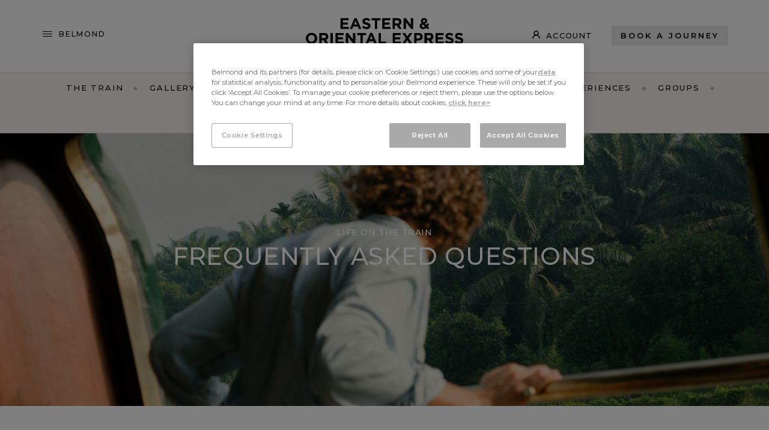

--- FILE ---
content_type: text/html;charset=UTF-8
request_url: https://www.belmond.com/trains/asia/eastern-and-oriental-express/faqs
body_size: 58027
content:


































































	
















<!DOCTYPE html>



 
<html lang="en"> 












 
 





















	








<head>
	<meta charset="UTF-8">
	
	<!-- Data layer  -->
		<script>
		window.dataLayer = window.dataLayer || [];
		</script>

		<script>  
		window.dataLayer.push({ 	        
	        'language': 'en',        	       	        
	        'city': 'Singapore',
	        'country': 'Malaysia',
	        'PiD': 'EOE', 
	        'name': 'Eastern & Oriental Express',        
	        'gaBrandUid': 'UA-787560-55',	        
	        'gaProductUid': 'UA-28574958-1',
	        			        
	        'pageType': 'Product Site Page', //Not BEL site, not landing
	        'pageTopCategory': 'Portfolio', 
	        'pageMidCategory': 'Trains',
	        'pageSubCategory': 'Eastern & Oriental Express',
	        'pageSubSubCategory': 'Faqs',
	        'productSiteUnivers': 'Train',
	        
	        'olapicApiKey': 'b4965d0bbc7c5897ffd876c32d4247dcec4aa8177ed18d69b0adab0c26de2d7f'
		})					
		</script>

	<!-- Google Tag Manager -->
	<script>(function(w,d,s,l,i){w[l]=w[l]||[];w[l].push({'gtm.start':
	new Date().getTime(),event:'gtm.js'});var f=d.getElementsByTagName(s)[0],
	j=d.createElement(s),dl=l!='dataLayer'?'&l='+l:'';j.async=true;j.src=
	'https://www.googletagmanager.com/gtm.js?id='+i+dl;f.parentNode.insertBefore(j,f);
	})(window,document,'script','dataLayer','GTM-KKXX6KK');</script>
	<!-- End Google Tag Manager -->
	

    <meta http-equiv="X-UA-Compatible" content="IE=edge">
    <title>Frequently Asked Questions | Eastern & Oriental Express Journeys, Malaysia</title>
	<meta name="description" content="Sister train to Venice Simplon-Orient-Express, the Eastern & Oriental Express will take you on the most unforgettable journeys through Malaysia. Find some general information and check the frequently asked questions that will be useful as you prepare to travel.
">
    
    
	<meta name="viewport" content="width=device-width, initial-scale=1.0">

	

	
	










 










 
 
 
 


	
	
	
	
	
	
		 
			
			
			
						
				
			 	   
					
					  	  	
							   	
							   	
							   		
							   		
							   			
							   				
								   				
								   				
													
														
										   			
												
							   				
							   			
							   		
							   	 	 			
						  	
							   	
							   	
							   		
							   		
							   			
							   				
								   				
								   				
													
														
															<link rel="alternate" hreflang="en" href="https://www.belmond.com/trains/asia/eastern-and-oriental-express/faqs" />
														
										   			
												
							   				
							   			
							   		
							   	 	 			
						  	
							   	
							   	
							   		
							   		
							   			
							   				
								   				
								   				
													
														
										   			
												
							   				
							   			
							   		
							   	 	 			
						  	
							   	
							   	
							   		
							   		
							   			
							   				
								   				
								   				
													
														
										   			
												
							   				
							   			
							   		
							   	 	 			
						  	
							   	
							   	
							   		
							   		
							   			
							   				
								   				
								   				
													
														
										   			
												
							   				
							   			
							   		
							   	 	 			
						  	
							   	
							   	
							   		
							   		
							   			
							   				
								   				
								   				
													
														
										   			
												
							   				
							   			
							   		
							   	 	 			
						  	
							   	
							   	
							   		
							   		
							   			
							   				
								   				
								   				
													
														
										   			
												
							   				
							   			
							   		
							   	 	 			
						  	
							   	
							   	
							   		
							   		
							   			
							   		
							   	 	 			
						 			   
						<link rel="alternate" hreflang="x-default" href="https://www.belmond.com/trains/asia/eastern-and-oriental-express/faqs" />				  	
				  
					
				
	


	<!-- Favicon -->
	
		<link rel="apple-touch-icon" sizes="57x57" href="https://www.belmond.com/assets/favicons/apple-touch-icon-57x57.png" />
	<link rel="apple-touch-icon" sizes="114x114" href="https://www.belmond.com/assets/favicons/apple-touch-icon-114x114.png" />
	<link rel="apple-touch-icon" sizes="72x72" href="https://www.belmond.com/assets/favicons/apple-touch-icon-72x72.png" />
	<link rel="apple-touch-icon" sizes="144x144" href="https://www.belmond.com/assets/favicons/apple-touch-icon-144x144.png" />
	<link rel="apple-touch-icon" sizes="60x60" href="https://www.belmond.com/assets/favicons/apple-touch-icon-60x60.png" />
	<link rel="apple-touch-icon" sizes="120x120" href="https://www.belmond.com/assets/favicons/apple-touch-icon-120x120.png" />
	<link rel="apple-touch-icon" sizes="76x76" href="https://www.belmond.com/assets/favicons/apple-touch-icon-76x76.png" />
	<link rel="apple-touch-icon" sizes="152x152" href="https://www.belmond.com/assets/favicons/apple-touch-icon-152x152.png" />
	<link rel="icon" type="image/png" href="https://www.belmond.com/assets/favicons/favicon-196x196.png" sizes="196x196" />
	<link rel="icon" type="image/png" href="https://www.belmond.com/assets/favicons/favicon-96x96.png" sizes="96x96" />
	<link rel="icon" type="image/png" href="https://www.belmond.com/assets/favicons/favicon-32x32.png" sizes="32x32" />
	<link rel="icon" type="image/png" href="https://www.belmond.com/assets/favicons/favicon-16x16.png" sizes="16x16" />
	<link rel="icon" type="image/png" href="https://www.belmond.com/assets/favicons/favicon-128.png" sizes="128x128" />
	<meta name="application-name" content="&nbsp;"/>
	<meta name="msapplication-TileColor" content="#FFFFFF" />
	<meta name="msapplication-TileImage" content="https://www.belmond.com/assets/favicons/mstile-144x144.png" />
	<meta name="msapplication-square70x70logo" content="https://www.belmond.com/assets/favicons/mstile-70x70.png" />
	<meta name="msapplication-square150x150logo" content="https://www.belmond.com/assets/favicons/mstile-150x150.png" />
	<meta name="msapplication-wide310x150logo" content="https://www.belmond.com/assets/favicons/mstile-310x150.png" />
	<meta name="msapplication-square310x310logo" content="https://www.belmond.com/assets/favicons/mstile-310x310.png" />

	<!--  Assets header -->
	
	






	<link rel="stylesheet" href="/dist/base.cafc5349.css">
	<link rel="stylesheet" href="/dist/app.5ab624e8.css">
	
	
	
	
	<script src="/dist/RP.min.js"></script>
		
	<script>
		var win = window, doc = win.document, docElem = doc.documentElement;

		// Replace 'no-js'/'js' class on <html>
		docElem.className = docElem.className.replace(/\bno-js\b/g, '') + ' js ';

		/*
			Dynamically load scripts / cutting the mustard test
			https://gist.github.com/nicbell/9a9c919e6d69aff47e285945550b445c
		*/
	</script>

	<!--  Sharing data facebook open graph, twitter, etc -->
	
	


 



















<!-- Open Graph data - more info at http://ogp.me/ -->
<meta property="og:url" content="https://www.belmond.com/trains/asia/eastern-and-oriental-express/faqs" />
<meta property="og:type" content="website" />
<meta property="og:title" content="Frequently Asked Questions | Eastern & Oriental Express Journeys, Malaysia" />
<meta property="og:description" content="Sister train to Venice Simplon-Orient-Express, the Eastern & Oriental Express will take you on the most unforgettable journeys through Malaysia. Find some general information and check the frequently asked questions that will be useful as you prepare to travel.
" />

<!-- Twitter data -->
<meta name="twitter:card" content="summary_large_image">
<meta name="twitter:site" content="@belmond">
<meta name="twitter:title" content="Frequently Asked Questions | Eastern & Oriental Express Journeys, Malaysia">
<meta name="twitter:description" content="Sister train to Venice Simplon-Orient-Express, the Eastern & Oriental Express will take you on the most unforgettable journeys through Malaysia. Find some general information and check the frequently asked questions that will be useful as you prepare to travel.
">


<!-- Twitter end -->

	<!--  tags that need to be synchronous and may not work in Google Tag Manager -->
	
	
























	
	
	
	
	
	
	
	







<!-- Synchronous Tags: OneTrust Cookies Consent Notice script is disabled! -->






<!-- Dynamic Yield start-->


<link rel="preconnect" href="//cdn-eu.dynamicyield.com">
<link rel="preconnect" href="//st-eu.dynamicyield.com">
<link rel="preconnect" href="//rcom-eu.dynamicyield.com">
<link rel="dns-prefetch" href="//cdn-eu.dynamicyield.com">
<link rel="dns-prefetch" href="//st-eu.dynamicyield.com">
<link rel="dns-prefetch" href="//rcom-eu.dynamicyield.com">
<script type="text/javascript">
  window.DY = window.DY || {};
  DY.recommendationContext = { type: "PRODUCT", data: ['EOE'] };
</script>
<script type="text/javascript" class="optanon-category-C0003" src="//cdn-eu.dynamicyield.com/api/9878984/api_dynamic.js"></script>
<script type="text/javascript" class="optanon-category-C0003" src="//cdn-eu.dynamicyield.com/api/9878984/api_static.js"></script>



<!-- Dynamic Yield finish-->






	<!-- Inline scripts -->
	
	











	
	

<script>
	var gblCcIso = 'us';
	let gblProductDomain = "";
</script>


    
    

<script>(window.BOOMR_mq=window.BOOMR_mq||[]).push(["addVar",{"rua.upush":"false","rua.cpush":"true","rua.upre":"false","rua.cpre":"true","rua.uprl":"false","rua.cprl":"false","rua.cprf":"false","rua.trans":"SJ-ba4ccdf7-b2ca-4594-89ad-0225e58a3902","rua.cook":"false","rua.ims":"false","rua.ufprl":"false","rua.cfprl":"true","rua.isuxp":"false","rua.texp":"norulematch","rua.ceh":"false","rua.ueh":"false","rua.ieh.st":"0"}]);</script>
                              <script>!function(e){var n="https://s.go-mpulse.net/boomerang/";if("False"=="True")e.BOOMR_config=e.BOOMR_config||{},e.BOOMR_config.PageParams=e.BOOMR_config.PageParams||{},e.BOOMR_config.PageParams.pci=!0,n="https://s2.go-mpulse.net/boomerang/";if(window.BOOMR_API_key="EP82G-2RQP6-34B4S-3VGLP-JCFUL",function(){function e(){if(!r){var e=document.createElement("script");e.id="boomr-scr-as",e.src=window.BOOMR.url,e.async=!0,o.appendChild(e),r=!0}}function t(e){r=!0;var n,t,a,i,d=document,O=window;if(window.BOOMR.snippetMethod=e?"if":"i",t=function(e,n){var t=d.createElement("script");t.id=n||"boomr-if-as",t.src=window.BOOMR.url,BOOMR_lstart=(new Date).getTime(),e=e||d.body,e.appendChild(t)},!window.addEventListener&&window.attachEvent&&navigator.userAgent.match(/MSIE [67]\./))return window.BOOMR.snippetMethod="s",void t(o,"boomr-async");a=document.createElement("IFRAME"),a.src="about:blank",a.title="",a.role="presentation",a.loading="eager",i=(a.frameElement||a).style,i.width=0,i.height=0,i.border=0,i.display="none",o.appendChild(a);try{O=a.contentWindow,d=O.document.open()}catch(_){n=document.domain,a.src="javascript:var d=document.open();d.domain='"+n+"';void 0;",O=a.contentWindow,d=O.document.open()}if(n)d._boomrl=function(){this.domain=n,t()},d.write("<bo"+"dy onload='document._boomrl();'>");else if(O._boomrl=function(){t()},O.addEventListener)O.addEventListener("load",O._boomrl,!1);else if(O.attachEvent)O.attachEvent("onload",O._boomrl);d.close()}function a(e){window.BOOMR_onload=e&&e.timeStamp||(new Date).getTime()}if(!window.BOOMR||!window.BOOMR.version&&!window.BOOMR.snippetExecuted){window.BOOMR=window.BOOMR||{},window.BOOMR.snippetStart=(new Date).getTime(),window.BOOMR.snippetExecuted=!0,window.BOOMR.snippetVersion=14,window.BOOMR.url=n+"EP82G-2RQP6-34B4S-3VGLP-JCFUL";var i=document.currentScript||document.getElementsByTagName("script")[0],o=i.parentNode,r=!1,d=document.createElement("link");if(d.relList&&"function"==typeof d.relList.supports&&d.relList.supports("preload")&&"as"in d)window.BOOMR.snippetMethod="p",d.href=window.BOOMR.url,d.rel="preload",d.as="script",d.addEventListener("load",e),d.addEventListener("error",function(){t(!0)}),setTimeout(function(){if(!r)t(!0)},3e3),BOOMR_lstart=(new Date).getTime(),o.appendChild(d);else t(!1);if(window.addEventListener)window.addEventListener("load",a,!1);else if(window.attachEvent)window.attachEvent("onload",a)}}(),"".length>0)if(e&&"performance"in e&&e.performance&&"function"==typeof e.performance.setResourceTimingBufferSize)e.performance.setResourceTimingBufferSize();!function(){if(BOOMR=e.BOOMR||{},BOOMR.plugins=BOOMR.plugins||{},!BOOMR.plugins.AK){var n="true"=="true"?1:0,t="",a="clmvaxixhwrya2l3tuya-f-147f32133-clientnsv4-s.akamaihd.net",i="false"=="true"?2:1,o={"ak.v":"39","ak.cp":"464208","ak.ai":parseInt("299851",10),"ak.ol":"0","ak.cr":9,"ak.ipv":4,"ak.proto":"h2","ak.rid":"5e98a14","ak.r":47376,"ak.a2":n,"ak.m":"a","ak.n":"essl","ak.bpcip":"18.217.80.0","ak.cport":57926,"ak.gh":"23.200.85.112","ak.quicv":"","ak.tlsv":"tls1.3","ak.0rtt":"","ak.0rtt.ed":"","ak.csrc":"-","ak.acc":"","ak.t":"1769708848","ak.ak":"hOBiQwZUYzCg5VSAfCLimQ==1ghvavOkUkpie1ihIB2tuKOSMAF3IFSW1XtRH0D4MJEloOHLKXLRoNiyluZUBhoa4g/QcCE/mIwH+uoC2Of2VuEHaNKLFjtb1efqRR5W0IdFgVz3StwpRv8sbLctnOLB9yAZ8YyRupDVfL4Lj1yQSjT5iB386TRC3wlHXzzfJtLxe0U6gfxZTcF0l0oPtmVV+6rnv+3CLLxtWPYULX64nLwMUR1ZBfm7xDjwzkaq9piUfKCIFna/szWvRraMjMelewtqyelWXVcJ4GY7zBX1fNS+93XlBb1chIamb8IU6Q66t0twKADM1Hpk1IfhNU/C5A6CRvbbDESjnM5GEFKxNesCcxtD3xV27LWSjvRWtCd/bgh67xLJ+FcAUFZPEbnZb4aiNtO2iujIegpxP7FoKmML34sooHweyDOeHVLwdGU=","ak.pv":"76","ak.dpoabenc":"","ak.tf":i};if(""!==t)o["ak.ruds"]=t;var r={i:!1,av:function(n){var t="http.initiator";if(n&&(!n[t]||"spa_hard"===n[t]))o["ak.feo"]=void 0!==e.aFeoApplied?1:0,BOOMR.addVar(o)},rv:function(){var e=["ak.bpcip","ak.cport","ak.cr","ak.csrc","ak.gh","ak.ipv","ak.m","ak.n","ak.ol","ak.proto","ak.quicv","ak.tlsv","ak.0rtt","ak.0rtt.ed","ak.r","ak.acc","ak.t","ak.tf"];BOOMR.removeVar(e)}};BOOMR.plugins.AK={akVars:o,akDNSPreFetchDomain:a,init:function(){if(!r.i){var e=BOOMR.subscribe;e("before_beacon",r.av,null,null),e("onbeacon",r.rv,null,null),r.i=!0}return this},is_complete:function(){return!0}}}}()}(window);</script></head>

<body class="product-page header-top-offset">
	
	<!-- Google Tag Manager (noscript) -->
						<noscript>
							<iframe src="https://www.googletagmanager.com/ns.html?id=GTM-KKXX6KK" height="0" width="0" style="display: none; visibility: hidden"></iframe>
						</noscript>
						<!-- End Google Tag Manager (noscript) -->
					
	
	
	
















	
	
		
			
			









	
	




<div id="site-status" aria-live="polite" class="wcag--hidden-off-screen"></div>

<div id="site-wrapper">
	<div class="wcag--hidden-skip-link">
	
	
	
	<a id="wcag--back-to-top"></a>
	<a id="wcag--apply-hcm" href="#" class="wcag--apply-hcm">Turn <span>ON</span> High Contrast colour scheme</a>
	
	
	</div>
	<div class="wcag--hidden-skip-link">
	
	
	
	<a id="wcag--skip-to-main-content" href="#wcag--main-content" class="wcag--skip-link">Skip to main content</a>
	
	
</div>


	
	<!--  ==============  -->
	<!--  === Masthead ===  -->
	<!--  ==============  -->
	
	 




 
























	
	
	
	
		
	
	
	
	
	<header class="group/header header open clearfix header--collapse solid" aria-label="Page header">
		
		







































































<div class="inner">
	
	
		<div class="area-nav compact-hidden">
			<ul>
         		<li class="compact-hidden menu-open launch false">
         			<a href="#" class="icon-hamburger open-nav">Belmond</a>
         		</li>
         	</ul>
         	
		</div>
	
	
	
		<nav class="pull-out-nav" aria-label="Belmond brand navigation" aria-expanded="false" role="dialog">
			<div class="pull-out-nav__container">
				<div class="pull-out-nav__main">
					<button class="wcag--hidden-off-screen pull-out-nav--wcag-focus-lock-top">This button is used to lock tab focus within the 'Belmond brand navigation' dialog</button>
					<ul class="bel-portfolio product">
						<li class="link--bel"><a href="https://www.belmond.com/"><span class="wcag--hidden-off-screen">Belmond</span></a></li>
						
							
								<li class="link--portfolio link--portfolio-prevent">
               				 		<a href="#">Explore destinations</a>
               				 	</li>
							
						
						<li class="link--close-nav"><button>Close Belmond Menu</button></li>
					</ul>
					<div class="pull-out-nav--bel-content">
						<!-- /**** Search UI ****/ -->
						<div class="search-nav">
							<div class="search-nav-element"></div>
						</div>
						<ul class="product-portfolio">
							
								
									<li><a href="https://www.belmond.com/destinations">Destinations</a></li><li><a href="https://www.belmond.com/experiences">Experiences</a></li><li><a href="https://www.belmond.com/packages-and-tours">Packages &amp; Tours</a></li><li><a href="https://www.belmond.com/signature-suites-and-villas">Signature Suites &amp; Villas</a></li><li><a href="https://www.belmond.com/occasions">Occasions</a></li><li><a href="https://www.belmond.com/offers">Offers</a></li><li><a href="https://www.belmond.com/stories">Stories</a></li>
								
								
							
						</ul>
						<ul class="product-portfolio sub">
							<li id="lhs-nav-login-main" class="instance-nav-login"><nav-login :lhs-menu-mode="true"></nav-login></li>
							<li><a href="https://www.belmond.com/contact-us">Contact Us</a></li>
							<li><a href="https://www.belmond.com/gift-cards">Gift cards</a></li>

							

						</ul>
						
							
							
								<ul class="product-portfolio lang">
									<li><a class="selected" href="#" data-language-lookup="en">En</a></li>
									<li><a href="#" data-language-lookup="fr">Fr</a></li>
									<li><a href="#" data-language-lookup="de">De</a></li>
									<li><a href="#" data-language-lookup="it">It</a></li>
									
									<li><a href="#" data-language-lookup="es">Es</a></li>
									<li><a href="#" data-language-lookup="pt-br">Pt</a></li>
									<li><a href="#" data-language-lookup="ja">Jp</a></li>
								</ul>
							
						
						<ul class="product-portfolio media">
							<li>
								<a class="border-none border-b-0 wcag--ignore-blank"  target="_blank" aria-label="Follow us on Instagram, (New Window)" href="https://www.instagram.com/belmond" data-gtm-event="socialShare" data-gtm-social-action="View" data-gtm-social-network="Instagram">
									<svg role="presentation" aria-hidden="true" focusable="false" class="w-10 h-10 logo-instagram">
										<title>Follow us on Instagram icon</title>
										<use xlink:href="https://www.belmond.com/dist/icons/svg.svg#logo-instagram"/>
									</svg>
								</a>
							</li>
							<li>
								<a class="border-none border-b-0 wcag--ignore-blank"  target="_blank" aria-label="Subscribe to our Youtube Channel, (New Window)" href="https://www.youtube.com/Belmond" data-gtm-event="socialShare" data-gtm-social-action="View" data-gtm-social-network="YouTube">
									<svg role="presentation" aria-hidden="true" focusable="false" class="w-10 h-10 logo-youtube">
										<title>Subscribe to our Youtube Channel icon</title>
										<use xlink:href="https://www.belmond.com/dist/icons/svg.svg#logo-youtube"/>
									</svg>
								</a>
							</li>
							<li>
								<a class="border-none border-b-0 wcag--ignore-blank"  target="_blank" aria-label="Follow us on LinkedIn, (New Window)" href="https://www.linkedin.com/company/belmond" data-gtm-event="socialShare" data-gtm-social-action="View" data-gtm-social-network="LinkedIn">
									<svg role="presentation" aria-hidden="true" focusable="false" class="w-10 h-10 logo-linkedin">
										<title>Follow us on LinkedIn icon</title>
										<use xlink:href="https://www.belmond.com/dist/icons/svg.svg#logo-linkedin"/>
									</svg>
								</a>
							</li>
							<li>
								<a class="border-none border-b-0 wcag--ignore-blank"  target="_blank" aria-label="Find us on Facebook, (New Window)" href="https://www.facebook.com/belmondtravel" data-gtm-event="socialShare" data-gtm-social-action="View" data-gtm-social-network="Facebook">
									<svg role="presentation" aria-hidden="true" focusable="false" class="w-10 h-10 logo-facebook">
										<title>Find us on Facebook icon</title>
										<use xlink:href="https://www.belmond.com/dist/icons/svg.svg#logo-facebook"/>
									</svg>
								</a>
							</li>
						</ul>
						<button class="wcag--hidden-off-screen pull-out-nav--wcag-focus-lock-btm">This button is used to lock tab focus within the Belmond brand navigation dialog</button>
					</div>
					
						
							<div class="pull-out-nav--product-content">
								<ul class="product-portfolio">
									<li class="product-name">
										<h2><a href="/trains/asia/eastern-and-oriental-express/">Eastern & Oriental Express</a></h2>
									</li>
									
										
									
										
									
										
									
										
									
										
									
										
									
										
									
										
									
										
									
									
										<li><a href="/trains/asia/eastern-and-oriental-express/about">The Train</a></li>
									
										<li><a href="/trains/asia/eastern-and-oriental-express/gallery">Gallery</a></li>
									
										<li><a href="/trains/asia/eastern-and-oriental-express/journeys">Journeys</a></li>
									
										<li><a href="/trains/asia/eastern-and-oriental-express/accommodation">Accommodation</a></li>
									
										<li><a href="/trains/asia/eastern-and-oriental-express/dining">Dining</a></li>
									
										<li><a href="/trains/asia/eastern-and-oriental-express/dior-spa">Dior Spa</a></li>
									
										<li><a href="/trains/asia/eastern-and-oriental-express/experiences">experiences</a></li>
									
										<li><a href="/trains/asia/eastern-and-oriental-express/groups">Groups</a></li>
									
										<li><a href="/trains/asia/eastern-and-oriental-express/offers">Offers</a></li>
									
								</ul>
								
									<ul class="product-portfolio sub">
										
											
										
											
										
											
										
											
										
											
										
											
										
											
										
											
										
										<li id="lhs-nav-login-product" class="instance-nav-login"><nav-login :lhs-menu-mode="true"></nav-login></li>
												

										
											
												
													
														
														
															
																
																
																	
																		
																		<li><a href="contact-us">Contact us</a></li>
																	
																
															
														
													
												
											
										
											
												
													
														
														
															
																
																
																	
																		
																		<li><a class="selected" href="faqs">Frequently asked questions</a></li>
																	
																
															
														
													
												
											
										
											
												
													
														
														
															
																
																
																	
																		
																		<li><a href="departure-information">Departure information</a></li>
																	
																
															
														
													
												
											
										
											
										
											
										
											
										
											
										
											
										
									</ul>
								
								
									
									
										<ul class="product-portfolio lang">
											<li><a class="selected" href="#" data-language-lookup="en">En</a></li>
											<li><a href="#" data-language-lookup="fr">Fr</a></li>
											<li><a href="#" data-language-lookup="de">De</a></li>
											<li><a href="#" data-language-lookup="it">It</a></li>
											
											<li><a href="#" data-language-lookup="es">Es</a></li>
											<li><a href="#" data-language-lookup="pt-br">Pt</a></li>
											<li><a href="#" data-language-lookup="ja">Jp</a></li>
										</ul>
									
								
								<ul class="product-portfolio media">
										
											<li>
												<a href="https://www.instagram.com/easternoriental/" target="_blank" aria-label="Follow us on Instagram" class="border-none border-b-0 wcag--ignore-blank" data-gtm-event="socialShare" data-gtm-social-action="View" data-gtm-social-network="Instagram">
													<svg role="presentation" aria-hidden="true" focusable="false" class="w-10 h-10 logo-instagram">
														<title>Follow us on Instagram icon</title>
														<use xlink:href="https://www.belmond.com/dist/icons/svg.svg#logo-instagram"/>
													</svg>
												</a>
											</li>
										
										
										
											<li>
												<a href="https://www.linkedin.com/company/eastern_&_oriental_express" target="_blank" aria-label="Follow us on LinkedIn" class="border-none border-b-0 wcag--ignore-blank" data-gtm-event="socialShare" data-gtm-social-action="View" data-gtm-social-network="LinkedIn">
													<svg role="presentation" aria-hidden="true" focusable="false" class="w-10 h-10 logo-linkedin">
														<title>Follow us on LinkedIn icon</title>
														<use xlink:href="https://www.belmond.com/dist/icons/svg.svg#logo-linkedin"/>
													</svg>
												</a>
											</li>
										
										
											<li>
												<a href="https://www.facebook.com/easternorientalexpress" target="_blank" aria-label="Find us on Facebook" class="border-none border-b-0 wcag--ignore-blank" data-gtm-event="socialShare" data-gtm-social-action="View" data-gtm-social-network="Facebook">
													<svg role="presentation" aria-hidden="true" focusable="false" class="w-10 h-10 logo-facebook">
														<title>Find us on Facebook icon</title>
														<use xlink:href="https://www.belmond.com/dist/icons/svg.svg#logo-facebook"/>
													</svg>
												</a>		
											</li>
										
									
								</ul>
								<button class="wcag--hidden-off-screen pull-out-nav--wcag-focus-lock-btm">This button is used to lock tab focus within the 'Belmond brand navigation' dialog</button>
							</div>
						
					
				</div>
				
				<div id="portfolioListLite">
					<portfolio-list-lite :portfoliodata="{&#034;portfolioTypes&#034;:[{&#034;name&#034;:&#034;All&#034;,&#034;slug&#034;:null,&#034;id&#034;:1,&#034;metaData&#034;:{&#034;metaTitle&#034;:null,&#034;metaDescription&#034;:null,&#034;metaKeywords&#034;:null,&#034;metaImage&#034;:null,&#034;metaURL&#034;:null}},{&#034;name&#034;:&#034;Hotels&#034;,&#034;slug&#034;:&#034;hotels&#034;,&#034;id&#034;:2,&#034;metaData&#034;:{&#034;metaTitle&#034;:&#034;Belmond Hotels | Luxury Hotels Worldwide&#034;,&#034;metaDescription&#034;:&#034;Celebrating local tradition, community and cuisine across the globe, Belmond creates luxury experiences that are as authentic as they are unique.&#034;,&#034;metaKeywords&#034;:null,&#034;metaImage&#034;:&#034;cat-ext-aerial02.jpg&#034;,&#034;metaURL&#034;:&#034;/destinations/hotels&#034;}},{&#034;name&#034;:&#034;Trains&#034;,&#034;slug&#034;:&#034;trains&#034;,&#034;id&#034;:3,&#034;metaData&#034;:{&#034;metaTitle&#034;:&#034;Belmond Trains | Luxury Train Journeys&#034;,&#034;metaDescription&#034;:&#034;Escape the everyday on the world’s most luxurious train journeys with our iconic collection of Belmond trains.&#034;,&#034;metaKeywords&#034;:null,&#034;metaImage&#034;:&#034;vso-ext09.jpg&#034;,&#034;metaURL&#034;:&#034;/destinations/trains&#034;}},{&#034;name&#034;:&#034;Boats&#034;,&#034;slug&#034;:&#034;boats&#034;,&#034;id&#034;:4,&#034;metaData&#034;:{&#034;metaTitle&#034;:&#034;The Romance of a River Cruise | Belmond Luxury Boats&#034;,&#034;metaDescription&#034;:&#034;A Burgundy boat trip calls for stops at sun-soaked vineyards and picture-postcard villages. Fine dining experiences charm the culinary epicureans in the South of France. With Les Bateaux Belmond, discover the true meaning of tranquil cruising.&#034;,&#034;metaKeywords&#034;:null,&#034;metaImage&#034;:&#034;aif-hero01.jpg&#034;,&#034;metaURL&#034;:&#034;/destinations/boats&#034;}},{&#034;name&#034;:&#034;Safaris&#034;,&#034;slug&#034;:&#034;safaris&#034;,&#034;id&#034;:5,&#034;metaData&#034;:{&#034;metaTitle&#034;:&#034;Belmond Safaris | Luxury Safaris in Botswana, Southern Africa&#034;,&#034;metaDescription&#034;:&#034;Answer the call of the wild with an unforgettable African adventure. Belmond safaris sizzle with savannah magic.&#034;,&#034;metaKeywords&#034;:null,&#034;metaImage&#034;:&#034;saf-eil-ext02.jpg&#034;,&#034;metaURL&#034;:&#034;/destinations/safaris&#034;}},{&#034;name&#034;:&#034;Restaurants&#034;,&#034;slug&#034;:&#034;restaurants&#034;,&#034;id&#034;:6,&#034;metaData&#034;:{&#034;metaTitle&#034;:&#034;Award-winning Restaurants | Belmond Restaurants&#034;,&#034;metaDescription&#034;:&#034;From Raymond Blanc’s celebrated eatery to New York’s most happening culinary hotspot, Belmond boasts some of the world’s best award-winning restaurants. &#034;,&#034;metaKeywords&#034;:null,&#034;metaImage&#034;:&#034;rds-din-restaurant-william-restaurant01.jpg&#034;,&#034;metaURL&#034;:&#034;/destinations/restaurants&#034;}}],&#034;portfolioWorld&#034;:{&#034;name&#034;:&#034;World&#034;,&#034;headline&#034;:&#034;Explore our world&#034;,&#034;description&#034;:&#034;Belmond offers unforgettable travel experiences in pioneering destinations across the globe. Click on the map to explore.&#034;,&#034;metaData&#034;:{&#034;metaTitle&#034;:&#034;Belmond Hotels, Trains, Boats, Safaris and Restaurants&#034;,&#034;metaDescription&#034;:&#034;Embark on the luxury adventure of a lifetime with Belmond hotels, trains, boats and safaris, where world-class restaurants and enchanting experiences await.&#034;,&#034;metaKeywords&#034;:&#034;Luxury hotels, luxury trains, luxury experiences&#034;,&#034;metaImage&#034;:&#034;https://www.belmond.com/assets/photos/vso/2580x1299/vso-stf-steward06_2580x1299.jpg&#034;,&#034;metaURL&#034;:&#034;https://www.belmond.com/portfolio&#034;}},&#034;portfolioRegions&#034;:[{&#034;name&#034;:&#034;Africa&#034;,&#034;slug&#034;:&#034;africa&#034;,&#034;alias&#034;:&#034;Africa&#034;,&#034;id&#034;:1,&#034;headline&#034;:&#034;Lose yourself to the untamed romance of Africa&#034;,&#034;description&#034;:&#034;Witness the wonder of nature across the savannah before trading stories beside a roaring fire. Soak up the views atop Table Mountain before feasting on gourmet Cape delicacies. From the buzzing spirit of Cape Town to the endless horizons of Botswana, let Belmond be your guide to Africa.&#034;,&#034;descriptionButtonText&#034;:null,&#034;descriptionButtonLink&#034;:null,&#034;metaData&#034;:{&#034;metaTitle&#034;:&#034;Belmond Africa | Belmond Mount Nelson \u0026 Luxury Safaris&#034;,&#034;metaDescription&#034;:&#034;Explore our collection and let us be your guide to Africa. You\u0027ll be swept up in the spirit of adventure.&#034;,&#034;metaKeywords&#034;:null,&#034;metaImage&#034;:&#034;saf-sel-lei-activity-game-viewing02.jpg&#034;,&#034;metaURL&#034;:&#034;/destinations/africa&#034;},&#034;regionCountries&#034;:[{&#034;name&#034;:&#034;Botswana&#034;,&#034;slug&#034;:&#034;botswana&#034;,&#034;alias&#034;:&#034;Botswana&#034;,&#034;image&#034;:&#034;saf-eil-ext04.jpg&#034;,&#034;id&#034;:1,&#034;headline&#034;:&#034;Experience one of the world’s last great wildernesses&#034;,&#034;description&#034;:&#034;Answer the call of the wild. Canoe the waters of the Okavango Delta, soar above the floodplains or rumble across the savannah. Our two luxury lodges take you to the heart of this beautiful country.&#034;,&#034;descriptionButtonText&#034;:null,&#034;descriptionButtonLink&#034;:null,&#034;metaData&#034;:{&#034;metaTitle&#034;:&#034;Belmond Safaris | Botswana Luxury Safaris&#034;,&#034;metaDescription&#034;:&#034;Belmond\u0027s three luxury lodges take you to the very heart Botswana. &#034;,&#034;metaKeywords&#034;:null,&#034;metaImage&#034;:&#034;saf-eil-ext04.jpg&#034;,&#034;metaURL&#034;:&#034;/destinations/botswana&#034;},&#034;locations&#034;:[&#034;Chobe National Park&#034;,&#034;Moremi Game Reserve&#034;,&#034;Okavango Delta&#034;]},{&#034;name&#034;:&#034;South Africa&#034;,&#034;slug&#034;:&#034;south-africa&#034;,&#034;alias&#034;:&#034;South Africa&#034;,&#034;image&#034;:null,&#034;id&#034;:2,&#034;headline&#034;:null,&#034;description&#034;:null,&#034;descriptionButtonText&#034;:null,&#034;descriptionButtonLink&#034;:null,&#034;metaData&#034;:{&#034;metaTitle&#034;:null,&#034;metaDescription&#034;:null,&#034;metaKeywords&#034;:null,&#034;metaImage&#034;:null,&#034;metaURL&#034;:null},&#034;locations&#034;:[&#034;Cape Town&#034;]}]},{&#034;name&#034;:&#034;Asia&#034;,&#034;slug&#034;:&#034;asia&#034;,&#034;alias&#034;:&#034;Asia&#034;,&#034;id&#034;:2,&#034;headline&#034;:&#034;Uncover the endless treasures of Asia&#034;,&#034;description&#034;:&#034;Discover the vibrant tapestry of Asia across our portfolio of hotels and pioneering iconic train. From the majesty of Malaysia from a fabled train to the slow magic of a sunset on Koh Samui’s shores… enchanting adventures await with Belmond.&#034;,&#034;descriptionButtonText&#034;:null,&#034;descriptionButtonLink&#034;:null,&#034;metaData&#034;:{&#034;metaTitle&#034;:&#034;Belmond Asia | Luxury Hotel, Iconic Trains and River Cruises&#034;,&#034;metaDescription&#034;:&#034;Our experiences in Asia celebrate the treasures of the past with daringly modern sophistication. Browse through Belmond’s exclusive selection of inspiring activities and offers, and you’ll find endless things to do in Asia. &#034;,&#034;metaKeywords&#034;:null,&#034;metaImage&#034;:&#034;bel-cam-destination-asia02.jpg&#034;,&#034;metaURL&#034;:&#034;/destinations/asia&#034;},&#034;regionCountries&#034;:[{&#034;name&#034;:&#034;Indonesia&#034;,&#034;slug&#034;:&#034;indonesia&#034;,&#034;alias&#034;:&#034;Indonesia&#034;,&#034;image&#034;:null,&#034;id&#034;:1,&#034;headline&#034;:null,&#034;description&#034;:null,&#034;descriptionButtonText&#034;:null,&#034;descriptionButtonLink&#034;:null,&#034;metaData&#034;:{&#034;metaTitle&#034;:null,&#034;metaDescription&#034;:null,&#034;metaKeywords&#034;:null,&#034;metaImage&#034;:null,&#034;metaURL&#034;:null},&#034;locations&#034;:[&#034;Bali&#034;]},{&#034;name&#034;:&#034;Singapore &#034;,&#034;slug&#034;:&#034;singapore&#034;,&#034;alias&#034;:&#034;Singapore &#034;,&#034;image&#034;:null,&#034;id&#034;:2,&#034;headline&#034;:null,&#034;description&#034;:null,&#034;descriptionButtonText&#034;:null,&#034;descriptionButtonLink&#034;:null,&#034;metaData&#034;:{&#034;metaTitle&#034;:null,&#034;metaDescription&#034;:null,&#034;metaKeywords&#034;:null,&#034;metaImage&#034;:null,&#034;metaURL&#034;:null},&#034;locations&#034;:[]}]},{&#034;name&#034;:&#034;Europe&#034;,&#034;slug&#034;:&#034;europe&#034;,&#034;alias&#034;:&#034;Europe&#034;,&#034;id&#034;:3,&#034;headline&#034;:&#034;Enter a world of timeless romance and boundless beauty&#034;,&#034;description&#034;:&#034;Marvel at dramatic Scottish skies from your lavish train cabin. Recline aboard a luxury barge, admiring the rolling vineyards of Champagne. Stay in a former medieval monastery, just a stone’s throw from the drama and intrigue of Florence. Plan your adventure in Europe with us.&#034;,&#034;descriptionButtonText&#034;:null,&#034;descriptionButtonLink&#034;:null,&#034;metaData&#034;:{&#034;metaTitle&#034;:&#034;Belmond Europe | Luxury Hotels and Iconic Trains&#034;,&#034;metaDescription&#034;:&#034;Wondering where to travel? Belmond’s collection of iconic hotels and trains in Europe are perfect for a timeless adventure.&#034;,&#034;metaKeywords&#034;:null,&#034;metaImage&#034;:&#034;rds-lei-activity-treking-sao-Lourenco03.jpg&#034;,&#034;metaURL&#034;:&#034;/destinations/europe&#034;},&#034;regionCountries&#034;:[{&#034;name&#034;:&#034;France&#034;,&#034;slug&#034;:&#034;france&#034;,&#034;alias&#034;:&#034;France&#034;,&#034;image&#034;:&#034;des-europe-france-avignon01.jpg&#034;,&#034;id&#034;:1,&#034;headline&#034;:&#034;Find your joie de vivre in France&#034;,&#034;description&#034;:&#034;Travelling in France is one of life’s greatest joys. Glide past the vine-rich fields of Burgundy and the medieval villages dotting the Loire Valley. Or set off on a vintage rail journey from enchanting Paris. Our world-famous train and fleet of luxury barges await.&#034;,&#034;descriptionButtonText&#034;:null,&#034;descriptionButtonLink&#034;:null,&#034;metaData&#034;:{&#034;metaTitle&#034;:&#034;Belmond France | Luxury River Cruises and Iconic Trains&#034;,&#034;metaDescription&#034;:&#034;Wondering where to travel? Belmond’s collection of iconic river cruises and trains in France are perfect for a timeless adventure.&#034;,&#034;metaKeywords&#034;:null,&#034;metaImage&#034;:&#034;des-europe-france-avignon01.jpg&#034;,&#034;metaURL&#034;:&#034;/destinations/france&#034;},&#034;locations&#034;:[&#034;Europe&#034;,&#034;France&#034;]},{&#034;name&#034;:&#034;Italy&#034;,&#034;slug&#034;:&#034;italy&#034;,&#034;alias&#034;:&#034;Italy&#034;,&#034;image&#034;:&#034;bel-cam-a-loveletter-to-italy03.jpg&#034;,&#034;id&#034;:2,&#034;headline&#034;:&#034;Say ‘sì’ to the charms of Italy&#034;,&#034;description&#034;:&#034;Be seduced by the golden light over Tuscany’s rolling hills. Cherish the warmth of sun-kissed skin after long days on the Amalfi Coast. From old-world romance to nature\u0027s embrace, surrender to Italy’s allure. Click on the map to explore.&#034;,&#034;descriptionButtonText&#034;:null,&#034;descriptionButtonLink&#034;:null,&#034;metaData&#034;:{&#034;metaTitle&#034;:&#034;Belmond Italy | Iconic Luxury Hotels in Italy &#034;,&#034;metaDescription&#034;:&#034;Wondering where to travel? Belmond’s collection of luxury hotels in Italy are perfect for a timeless adventure. &#034;,&#034;metaKeywords&#034;:null,&#034;metaImage&#034;:&#034;spl-gst-pool04.jpg&#034;,&#034;metaURL&#034;:&#034;/destinations/italy&#034;},&#034;locations&#034;:[&#034;Amalfi Coast&#034;,&#034;Costa Smeralda&#034;,&#034;Europe&#034;,&#034;Portofino&#034;,&#034;Sardinia&#034;,&#034;Taormina, Sicily&#034;,&#034;Tuscany&#034;,&#034;Venice&#034;]},{&#034;name&#034;:&#034;Portugal&#034;,&#034;slug&#034;:&#034;portugal&#034;,&#034;alias&#034;:&#034;Portugal&#034;,&#034;image&#034;:null,&#034;id&#034;:3,&#034;headline&#034;:null,&#034;description&#034;:null,&#034;descriptionButtonText&#034;:null,&#034;descriptionButtonLink&#034;:null,&#034;metaData&#034;:{&#034;metaTitle&#034;:null,&#034;metaDescription&#034;:null,&#034;metaKeywords&#034;:null,&#034;metaImage&#034;:null,&#034;metaURL&#034;:null},&#034;locations&#034;:[&#034;Madeira&#034;]},{&#034;name&#034;:&#034;Spain&#034;,&#034;slug&#034;:&#034;spain&#034;,&#034;alias&#034;:&#034;Spain&#034;,&#034;image&#034;:null,&#034;id&#034;:4,&#034;headline&#034;:null,&#034;description&#034;:null,&#034;descriptionButtonText&#034;:null,&#034;descriptionButtonLink&#034;:null,&#034;metaData&#034;:{&#034;metaTitle&#034;:null,&#034;metaDescription&#034;:null,&#034;metaKeywords&#034;:null,&#034;metaImage&#034;:null,&#034;metaURL&#034;:null},&#034;locations&#034;:[&#034;Mallorca&#034;]},{&#034;name&#034;:&#034;United Kingdom&#034;,&#034;slug&#034;:&#034;uk&#034;,&#034;alias&#034;:&#034;UK&#034;,&#034;image&#034;:&#034;mqs-ext24.jpg&#034;,&#034;id&#034;:5,&#034;headline&#034;:&#034;Explore a kingdom of breathtaking contrasts&#034;,&#034;description&#034;:&#034;Ancient legends, magnificent landscapes and luxury beyond imagination. Unravel an enchanting tapestry of tales, or uncover those yet to be told. From the bohemian soul of London’s Sloane Square, to the mythical grandeur of the Scottish Highlands, there’s so much to explore. Discover our collection of trains and hotels in the United Kingdom and weave your very own adventure.&#034;,&#034;descriptionButtonText&#034;:null,&#034;descriptionButtonLink&#034;:null,&#034;metaData&#034;:{&#034;metaTitle&#034;:&#034;UK, By Belmond | Belmond Trains \u0026 Hotels in the UK&#034;,&#034;metaDescription&#034;:&#034;Perfect for a chic getaway or a special occasion, these luxury UK hotels and train experiences celebrate the essence of English travel. &#034;,&#034;metaKeywords&#034;:null,&#034;metaImage&#034;:&#034;des-europe-scotland-edinburgh01.jpg&#034;,&#034;metaURL&#034;:&#034;/destinations/uk&#034;},&#034;locations&#034;:[&#034;England&#034;,&#034;London&#034;,&#034;Oxfordshire&#034;,&#034;Scotland&#034;]}]},{&#034;name&#034;:&#034;North America&#034;,&#034;slug&#034;:&#034;north-america&#034;,&#034;alias&#034;:&#034;N. America&#034;,&#034;id&#034;:4,&#034;headline&#034;:&#034;Uncover the endless treasures of North America&#034;,&#034;description&#034;:&#034;Discover ancient wonders alongside crystal waves on Mexico’s shores and the slow sizzle of a Caribbean island idyll. North America has it all and so will you with Belmond.&#034;,&#034;descriptionButtonText&#034;:null,&#034;descriptionButtonLink&#034;:null,&#034;metaData&#034;:{&#034;metaTitle&#034;:&#034;Belmond Mexico \u0026 Caribbean | Luxury Holidays \u0026 Vactions&#034;,&#034;metaDescription&#034;:&#034;Whether exploring the shores of Anguilla or raising a toast on a Mayan beach, book an escape with Belmond and moments to cherish are guaranteed.&#034;,&#034;metaKeywords&#034;:null,&#034;metaImage&#034;:null,&#034;metaURL&#034;:&#034;/destinations/north-america&#034;},&#034;regionCountries&#034;:[{&#034;name&#034;:&#034;Caribbean&#034;,&#034;slug&#034;:&#034;caribbean&#034;,&#034;alias&#034;:&#034;Caribbean&#034;,&#034;image&#034;:&#034;saf-eil-ext04.jpg&#034;,&#034;id&#034;:1,&#034;headline&#034;:&#034;Where pristine sands meet hidden crystal coves&#034;,&#034;description&#034;:&#034;From Anguilla to Mexico, embrace the healing energy of the Caribbean Sea. Traverse the waters to uncover natural wonders, from marine life to hidden coves. Or simply recline on powder-soft sands, where the peaceful ambience has a way of rejuvenating. Slow living is the order of the day. &#034;,&#034;descriptionButtonText&#034;:null,&#034;descriptionButtonLink&#034;:null,&#034;metaData&#034;:{&#034;metaTitle&#034;:&#034;Belmond Caribbean | Luxury West Indies \u0026 Mexico Resorts&#034;,&#034;metaDescription&#034;:&#034;Wondering where to travel? Belmond’s collection of iconic resorts in the Caribbean are perfect for a luxurious escape.&#034;,&#034;metaKeywords&#034;:null,&#034;metaImage&#034;:&#034;las-ext21.jpg&#034;,&#034;metaURL&#034;:&#034;/destinations/caribbean&#034;},&#034;locations&#034;:[&#034;Anguilla&#034;,&#034;Riviera Maya&#034;,&#034;St Martin&#034;]},{&#034;name&#034;:&#034;Mexico&#034;,&#034;slug&#034;:&#034;mexico&#034;,&#034;alias&#034;:&#034;Mexico&#034;,&#034;image&#034;:&#034;des-north-america-mexico-artboard02.jpg&#034;,&#034;id&#034;:2,&#034;headline&#034;:&#034;Ancient cultures, natural wonders and captivating contrasts&#034;,&#034;description&#034;:&#034;Lose yourself among the fairytale streets of San Miguel de Allende. Or explore the ancient temples of the Riviera Maya. Whether staying in the buzz of the city or on the golden coast, Mexico is a land of a thousand flavours. A stay with Belmond promises to be a feast for all the senses.&#034;,&#034;descriptionButtonText&#034;:null,&#034;descriptionButtonLink&#034;:null,&#034;metaData&#034;:{&#034;metaTitle&#034;:&#034;Belmond Mexico | Luxury Hotels&#034;,&#034;metaDescription&#034;:&#034;Lose yourself among the fairytale streets of San Miguel, or explore the emerald cenotes and ancient temples of the Riviera Maya.&#034;,&#034;metaKeywords&#034;:null,&#034;metaImage&#034;:&#034;des-north-america-mexico-san-miguel-de-allende07.jpg&#034;,&#034;metaURL&#034;:&#034;/destinations/mexico&#034;},&#034;locations&#034;:[&#034;Riviera Maya&#034;,&#034;San Miguel de Allende&#034;]},{&#034;name&#034;:&#034;USA&#034;,&#034;slug&#034;:&#034;usa&#034;,&#034;alias&#034;:&#034;USA&#034;,&#034;image&#034;:&#034;21c-din-restaurant-bar-room01.jpg&#034;,&#034;id&#034;:3,&#034;headline&#034;:&#034;A Manhattan icon&#034;,&#034;description&#034;:&#034;For nearly a century, \u002721\u0027 Club welcomed movie stars, presidents and powerbrokers, its charm and mystique becoming part of the very fabric of Manhattan. Though the lights have dimmed and the doors are now closed, the spirit of \u002721\u0027 lives on in memories, in stories and in the heart of the city it helped define.&#034;,&#034;descriptionButtonText&#034;:null,&#034;descriptionButtonLink&#034;:null,&#034;metaData&#034;:{&#034;metaTitle&#034;:&#034;Belmond 21 Club &#034;,&#034;metaDescription&#034;:&#034;Our stunning destination venue in New York has a century of glittering history. Discover 21 Club restaurant.&#034;,&#034;metaKeywords&#034;:null,&#034;metaImage&#034;:null,&#034;metaURL&#034;:&#034;/destinations/usa&#034;},&#034;locations&#034;:[&#034;New York, NY&#034;]}]},{&#034;name&#034;:&#034;South America&#034;,&#034;slug&#034;:&#034;south-america&#034;,&#034;alias&#034;:&#034;S. America&#034;,&#034;id&#034;:5,&#034;headline&#034;:&#034;Natural splendour, ancient wonders and the rhythm of life&#034;,&#034;description&#034;:&#034;Dance to the samba beat of Rio de Janeiro. Marvel at the crashing roar of the mighty Iguassu Falls. Witness the condors in silent majesty as they soar over Colca Canyon and delve into the vibrant buzz of Lima. With us, you’ll be in tune with the sound of South America.&#034;,&#034;descriptionButtonText&#034;:null,&#034;descriptionButtonLink&#034;:null,&#034;metaData&#034;:{&#034;metaTitle&#034;:&#034;Belmond South America | Luxury Hotels and Iconic Trains&#034;,&#034;metaDescription&#034;:&#034;Explore our collection; from ancient Incan ruins to cosmopolitan coastal cities and tranquil riverside retreats to spectacular rainforest resorts.&#034;,&#034;metaKeywords&#034;:null,&#034;metaImage&#034;:&#034;mps-gst-garden01.jpg&#034;,&#034;metaURL&#034;:&#034;/destinations/south-america&#034;},&#034;regionCountries&#034;:[{&#034;name&#034;:&#034;Brazil&#034;,&#034;slug&#034;:&#034;brazil&#034;,&#034;alias&#034;:&#034;Brazil&#034;,&#034;image&#034;:&#034;bel-cam-destination-brazil01.jpg&#034;,&#034;id&#034;:1,&#034;headline&#034;:&#034;Feel the pulse of a place where every aspect is larger than life&#034;,&#034;description&#034;:&#034;Feel the sizzle of samba in Rio and soak up the sun on the golden sands of Copacabana Beach. Or delve into the emerald rainforest of Iguassu. Feel the drama of the roaring falls and sip Caipirinhas as the sun goes down. Escape to Brazil with Belmond, where every moment is more breathtaking than the last.&#034;,&#034;descriptionButtonText&#034;:null,&#034;descriptionButtonLink&#034;:null,&#034;metaData&#034;:{&#034;metaTitle&#034;:&#034;Belmond Brazil | Luxury Hotels in Rio and Iguassu&#034;,&#034;metaDescription&#034;:&#034;Stay in Rio’s most iconic hotel, beside the famed Copacabana Beach. Or delve into Iguassu to find a timeless hideaway just heartbeats away from the dramatic Falls. &#034;,&#034;metaKeywords&#034;:null,&#034;metaImage&#034;:&#034;bel-cam-destination-brazil01.jpg&#034;,&#034;metaURL&#034;:&#034;/destinations/brazil&#034;},&#034;locations&#034;:[&#034;Iguassu Falls&#034;,&#034;Rio de Janeiro&#034;]},{&#034;name&#034;:&#034;Peru&#034;,&#034;slug&#034;:&#034;peru&#034;,&#034;alias&#034;:&#034;Peru&#034;,&#034;image&#034;:&#034;bel-cam-destination-peru01.jpg&#034;,&#034;id&#034;:2,&#034;headline&#034;:&#034;Embrace the pioneering spirit of Peru&#034;,&#034;description&#034;:&#034;Explore Machu Picchu at sunrise. Trace the shores of Lake Titicaca from a luxury train. Step out from your suite in an ancient palace and into the buzz of Cusco. From the bustle of Lima to the rugged beauty of the Colca Valley, our six hotels and two trains cover the country. Your adventure awaits.&#034;,&#034;descriptionButtonText&#034;:null,&#034;descriptionButtonLink&#034;:null,&#034;metaData&#034;:{&#034;metaTitle&#034;:&#034;Peru By Belmond | Iconic Trains and Luxury Hotels in Peru&#034;,&#034;metaDescription&#034;:&#034;Explore our collection of iconic trains and luxury hotels in Peru properties in Peru. With Belmond, your Peruvian adventures are anything but ordinary.&#034;,&#034;metaKeywords&#034;:null,&#034;metaImage&#034;:&#034;aep-gst-observation-car08.jpg&#034;,&#034;metaURL&#034;:&#034;/destinations/peru&#034;},&#034;locations&#034;:[&#034;Cusco&#034;,&#034;Lima&#034;,&#034;Machu Picchu&#034;,&#034;Peru&#034;,&#034;Sacred Valley&#034;]}]}],&#034;portfolioProducts&#034;:[{&#034;name&#034;:&#034;‘21’ Club&#034;,&#034;location&#034;:&#034;New York, NY&#034;,&#034;image&#034;:&#034;https://img.belmond.com/f_auto/t_480x242/photos/21c/21c-ext-entrance01.jpg&#034;,&#034;url&#034;:&#034;/restaurants/north-america/usa/ny/new-york/21/&#034;,&#034;trainsBookingUrl&#034;:null,&#034;id&#034;:&#034;21C&#034;,&#034;headline&#034;:&#034;New York, NY&#034;,&#034;description&#034;:&#034;‘21’ first rang with laughter during Prohibition—today this former speakeasy still tops New York’s social scene&#034;,&#034;type&#034;:&#034;all-restaurants&#034;,&#034;productRegions&#034;:[{&#034;slug&#034;:&#034;north-america&#034;}],&#034;productCountries&#034;:[{&#034;slug&#034;:&#034;usa&#034;,&#034;markers&#034;:[{&#034;markerName&#034;:&#034;‘21’ Club00&#034;,&#034;rectX&#034;:&#034;501.1&#034;,&#034;rectY&#034;:&#034;152.1&#034;,&#034;textX&#034;:&#034;487.1&#034;,&#034;textY&#034;:&#034;143.1&#034;}]}]},{&#034;name&#034;:&#034;Britannic Explorer&#034;,&#034;location&#034;:&#034;United Kingdom&#034;,&#034;image&#034;:&#034;https://img.belmond.com/f_auto/t_480x242/photos/bex/bex-ext01.jpg&#034;,&#034;url&#034;:&#034;/trains/europe/uk/britannic-explorer/&#034;,&#034;trainsBookingUrl&#034;:&#034;https://www.belmond.com/trains/europe/uk/britannic-explorer/journeys&#034;,&#034;id&#034;:&#034;BEX&#034;,&#034;headline&#034;:&#034;United Kingdom&#034;,&#034;description&#034;:&#034;Expect luxury, glamour and a dash of adventure on an unforgettable trip through the British countryside&#034;,&#034;type&#034;:&#034;trains&#034;,&#034;productRegions&#034;:[{&#034;slug&#034;:&#034;europe&#034;}],&#034;productCountries&#034;:[{&#034;slug&#034;:&#034;uk&#034;,&#034;markers&#034;:[{&#034;markerName&#034;:&#034;Britannic Explorer00&#034;,&#034;rectX&#034;:&#034;771.9&#034;,&#034;rectY&#034;:&#034;102.1&#034;,&#034;textX&#034;:&#034;771.9&#034;,&#034;textY&#034;:&#034;102.1&#034;}]}]},{&#034;name&#034;:&#034;Les Bateaux Belmond&#034;,&#034;location&#034;:&#034;France&#034;,&#034;image&#034;:&#034;https://img.belmond.com/f_auto/t_480x242/photos/aif/aif-lil-gst-lounge-top-deck01.jpg&#034;,&#034;url&#034;:&#034;/boats/europe/france/les-bateaux-belmond/&#034;,&#034;trainsBookingUrl&#034;:&#034;https://www.belmond.com/boats/europe/france/les-bateaux-belmond/search-results&#034;,&#034;id&#034;:&#034;LBB&#034;,&#034;headline&#034;:&#034;France&#034;,&#034;description&#034;:&#034;Relish every moment of your journey as you glide along on one of our seven luxurious barges&#034;,&#034;type&#034;:&#034;boats&#034;,&#034;productRegions&#034;:[{&#034;slug&#034;:&#034;europe&#034;}],&#034;productCountries&#034;:[{&#034;slug&#034;:&#034;france&#034;,&#034;markers&#034;:[{&#034;markerName&#034;:&#034;Les Bateaux Belmond00&#034;,&#034;rectX&#034;:&#034;789.6&#034;,&#034;rectY&#034;:&#034;121.2&#034;,&#034;textX&#034;:&#034;780&#034;,&#034;textY&#034;:&#034;125&#034;},{&#034;markerName&#034;:&#034;Les Bateaux Belmond01&#034;,&#034;rectX&#034;:&#034;798&#034;,&#034;rectY&#034;:&#034;121&#034;,&#034;textX&#034;:&#034;803.9&#034;,&#034;textY&#034;:&#034;114&#034;},{&#034;markerName&#034;:&#034;Les Bateaux Belmond02&#034;,&#034;rectX&#034;:&#034;789.7&#034;,&#034;rectY&#034;:&#034;130.8&#034;,&#034;textX&#034;:&#034;794.9&#034;,&#034;textY&#034;:&#034;130.8&#034;},{&#034;markerName&#034;:&#034;Les Bateaux Belmond03&#034;,&#034;rectX&#034;:&#034;790.1&#034;,&#034;rectY&#034;:&#034;139.6&#034;,&#034;textX&#034;:&#034;794.9&#034;,&#034;textY&#034;:&#034;139.6&#034;},{&#034;markerName&#034;:&#034;Les Bateaux Belmond04&#034;,&#034;rectX&#034;:&#034;782&#034;,&#034;rectY&#034;:&#034;147&#034;,&#034;textX&#034;:&#034;782&#034;,&#034;textY&#034;:&#034;153.3&#034;}]}]},{&#034;name&#034;:&#034;Andean Explorer&#034;,&#034;location&#034;:&#034;Peru&#034;,&#034;image&#034;:&#034;https://img.belmond.com/f_auto/t_480x242/photos/aep/aep-ext03.jpg&#034;,&#034;url&#034;:&#034;/trains/south-america/peru/belmond-andean-explorer/&#034;,&#034;trainsBookingUrl&#034;:&#034;https://www.belmond.com/trains/south-america/peru/belmond-andean-explorer/journeys&#034;,&#034;id&#034;:&#034;AEP&#034;,&#034;headline&#034;:&#034;Peru&#034;,&#034;description&#034;:&#034;Rekindle the romance of the rails as you carve a path between Peru’s natural wonders and ancient kingdoms&#034;,&#034;type&#034;:&#034;trains&#034;,&#034;productRegions&#034;:[{&#034;slug&#034;:&#034;south-america&#034;}],&#034;productCountries&#034;:[{&#034;slug&#034;:&#034;peru&#034;,&#034;markers&#034;:[{&#034;markerName&#034;:&#034;Andean Explorer00&#034;,&#034;rectX&#034;:&#034;509.6&#034;,&#034;rectY&#034;:&#034;370.9&#034;,&#034;textX&#034;:&#034;522.1&#034;,&#034;textY&#034;:&#034;363.4&#034;}]}]},{&#034;name&#034;:&#034;British Pullman&#034;,&#034;location&#034;:&#034;England&#034;,&#034;image&#034;:&#034;https://img.belmond.com/f_auto/t_480x242/photos/pul/pul-gst-carriage-phoenix03.jpg&#034;,&#034;url&#034;:&#034;/trains/europe/uk/belmond-british-pullman/&#034;,&#034;trainsBookingUrl&#034;:&#034;https://www.belmond.com/trains/europe/uk/belmond-british-pullman/search-results&#034;,&#034;id&#034;:&#034;PUL&#034;,&#034;headline&#034;:&#034;England&#034;,&#034;description&#034;:&#034;Expect luxury, glamour and a dash of adventure on an unforgettable trip through the British countryside&#034;,&#034;type&#034;:&#034;trains&#034;,&#034;productRegions&#034;:[{&#034;slug&#034;:&#034;europe&#034;}],&#034;productCountries&#034;:[{&#034;slug&#034;:&#034;uk&#034;,&#034;markers&#034;:[{&#034;markerName&#034;:&#034;British Pullman00&#034;,&#034;rectX&#034;:&#034;772.5&#034;,&#034;rectY&#034;:&#034;103.2&#034;,&#034;textX&#034;:&#034;778.8&#034;,&#034;textY&#034;:&#034;96.8&#034;}]}]},{&#034;name&#034;:&#034;Cap Juluca&#034;,&#034;location&#034;:&#034;Anguilla&#034;,&#034;image&#034;:&#034;https://img.belmond.com/f_auto/t_480x242/photos/cap/cap-din-restaurant-maundays-club03.jpg&#034;,&#034;url&#034;:&#034;/hotels/caribbean/anguilla/belmond-cap-juluca/&#034;,&#034;trainsBookingUrl&#034;:null,&#034;id&#034;:&#034;CAP&#034;,&#034;headline&#034;:&#034;Anguilla&#034;,&#034;description&#034;:&#034;Take relaxation to the next level at the most exclusive sanctuary on the pristine shores of Anguilla&#034;,&#034;type&#034;:&#034;hotels&#034;,&#034;productRegions&#034;:[{&#034;slug&#034;:&#034;north-america&#034;}],&#034;productCountries&#034;:[{&#034;slug&#034;:&#034;caribbean&#034;,&#034;markers&#034;:[{&#034;markerName&#034;:&#034;Cap Juluca00&#034;,&#034;rectX&#034;:&#034;547.4&#034;,&#034;rectY&#034;:&#034;242.4&#034;,&#034;textX&#034;:&#034;543.1&#034;,&#034;textY&#034;:&#034;230.7&#034;}]}]},{&#034;name&#034;:&#034;Caruso&#034;,&#034;location&#034;:&#034;Amalfi Coast&#034;,&#034;image&#034;:&#034;https://img.belmond.com/f_auto/t_480x242/photos/car/car-gst-pool01.jpg&#034;,&#034;url&#034;:&#034;/hotels/europe/italy/amalfi-coast/belmond-hotel-caruso/&#034;,&#034;trainsBookingUrl&#034;:null,&#034;id&#034;:&#034;CAR&#034;,&#034;headline&#034;:&#034;Amalfi Coast&#034;,&#034;description&#034;:&#034;Set on a cliff edge 1,000ft above sea level, Belmond Hotel Caruso is your private balcony over the Amalfi Coast&#034;,&#034;type&#034;:&#034;hotels&#034;,&#034;productRegions&#034;:[{&#034;slug&#034;:&#034;europe&#034;}],&#034;productCountries&#034;:[{&#034;slug&#034;:&#034;italy&#034;,&#034;markers&#034;:[{&#034;markerName&#034;:&#034;Caruso00&#034;,&#034;rectX&#034;:&#034;824.1&#034;,&#034;rectY&#034;:&#034;157.9&#034;,&#034;textX&#034;:&#034;807.9&#034;,&#034;textY&#034;:&#034;159.6&#034;}]}]},{&#034;name&#034;:&#034;Casa de Sierra Nevada&#034;,&#034;location&#034;:&#034;San Miguel de Allende&#034;,&#034;image&#034;:&#034;https://img.belmond.com/f_auto/t_480x242/photos/csn/csn-gst-pool12.jpg&#034;,&#034;url&#034;:&#034;/hotels/north-america/mexico/san-miguel-de-allende/belmond-casa-de-sierra-nevada/&#034;,&#034;trainsBookingUrl&#034;:null,&#034;id&#034;:&#034;CSN&#034;,&#034;headline&#034;:&#034;San Miguel de Allende&#034;,&#034;description&#034;:&#034;A heritage hotel in the Mexican heartlands, Casa de Sierra Nevada evokes the charm of a bygone era &#034;,&#034;type&#034;:&#034;hotels&#034;,&#034;productRegions&#034;:[{&#034;slug&#034;:&#034;north-america&#034;}],&#034;productCountries&#034;:[{&#034;slug&#034;:&#034;mexico&#034;,&#034;markers&#034;:[{&#034;markerName&#034;:&#034;Casa de Sierra Nevada00&#034;,&#034;rectX&#034;:&#034;411.1&#034;,&#034;rectY&#034;:&#034;228.1&#034;,&#034;textX&#034;:&#034;411.1&#034;,&#034;textY&#034;:&#034;220.2&#034;}]}]},{&#034;name&#034;:&#034;Castello di Casole&#034;,&#034;location&#034;:&#034;Tuscany&#034;,&#034;image&#034;:&#034;https://img.belmond.com/f_auto/t_480x242/photos/cdc/cdc-ext01.jpg&#034;,&#034;url&#034;:&#034;/hotels/europe/italy/tuscany/belmond-castello-di-casole&#034;,&#034;trainsBookingUrl&#034;:null,&#034;id&#034;:&#034;CDC&#034;,&#034;headline&#034;:&#034;Tuscany&#034;,&#034;description&#034;:&#034;Experience aristocratic rural life paired with contemporary style, surrounded by rolling hills and sprawling vineyards&#034;,&#034;type&#034;:&#034;hotels&#034;,&#034;productRegions&#034;:[{&#034;slug&#034;:&#034;europe&#034;}],&#034;productCountries&#034;:[{&#034;slug&#034;:&#034;italy&#034;,&#034;markers&#034;:[{&#034;markerName&#034;:&#034;Castello di Casole00&#034;,&#034;rectX&#034;:&#034;811.7 &#034;,&#034;rectY&#034;:&#034;145.7&#034;,&#034;textX&#034;:&#034;825.1&#034;,&#034;textY&#034;:&#034;151.9&#034;}]}]},{&#034;name&#034;:&#034;Hotel Cipriani&#034;,&#034;location&#034;:&#034;Venice&#034;,&#034;image&#034;:&#034;https://img.belmond.com/f_auto/t_480x242/photos/cip/cip-ext08.jpg&#034;,&#034;url&#034;:&#034;/hotels/europe/italy/venice/belmond-hotel-cipriani/&#034;,&#034;trainsBookingUrl&#034;:null,&#034;id&#034;:&#034;CIP&#034;,&#034;headline&#034;:&#034;Venice&#034;,&#034;description&#034;:&#034;Welcome to your Italian fantasy; a timeless place where elegance and charm are found in every detail&#034;,&#034;type&#034;:&#034;hotels&#034;,&#034;productRegions&#034;:[{&#034;slug&#034;:&#034;europe&#034;}],&#034;productCountries&#034;:[{&#034;slug&#034;:&#034;italy&#034;,&#034;markers&#034;:[{&#034;markerName&#034;:&#034;Hotel Cipriani00&#034;,&#034;rectX&#034;:&#034;815.4&#034;,&#034;rectY&#034;:&#034;135.8&#034;,&#034;textX&#034;:&#034;832.0&#034;,&#034;textY&#034;:&#034;127.8&#034;}]}]},{&#034;name&#034;:&#034;Copacabana Palace&#034;,&#034;location&#034;:&#034;Rio de Janeiro&#034;,&#034;image&#034;:&#034;https://img.belmond.com/f_auto/t_480x242/photos/cop/cop-ext09.jpg&#034;,&#034;url&#034;:&#034;/hotels/south-america/brazil/rio-de-janeiro/belmond-copacabana-palace/&#034;,&#034;trainsBookingUrl&#034;:null,&#034;id&#034;:&#034;COP&#034;,&#034;headline&#034;:&#034;Rio de Janeiro&#034;,&#034;description&#034;:&#034;An art deco masterpiece, Belmond Copacabana Palace is the crown jewel on the world\u0027s most iconic beach&#034;,&#034;type&#034;:&#034;hotels&#034;,&#034;productRegions&#034;:[{&#034;slug&#034;:&#034;south-america&#034;}],&#034;productCountries&#034;:[{&#034;slug&#034;:&#034;brazil&#034;,&#034;markers&#034;:[{&#034;markerName&#034;:&#034;Copacabana Palace00&#034;,&#034;rectX&#034;:&#034;611.5&#034;,&#034;rectY&#034;:&#034;402.8&#034;,&#034;textX&#034;:&#034;611.5&#034;,&#034;textY&#034;:&#034;399.4&#034;}]}]},{&#034;name&#034;:&#034;Eagle Island Lodge&#034;,&#034;location&#034;:&#034;Okavango Delta&#034;,&#034;image&#034;:&#034;https://img.belmond.com/f_auto/t_480x242/photos/saf/saf-eil-din-bar01.jpg&#034;,&#034;url&#034;:&#034;/safaris/africa/botswana/belmond-eagle-island-lodge/&#034;,&#034;trainsBookingUrl&#034;:null,&#034;id&#034;:&#034;EIL&#034;,&#034;headline&#034;:&#034;Okavango Delta&#034;,&#034;description&#034;:&#034;Discover a modern, sophisticated sanctuary on a private island at the heart of the Okavango Delta&#034;,&#034;type&#034;:&#034;safaris&#034;,&#034;productRegions&#034;:[{&#034;slug&#034;:&#034;africa&#034;}],&#034;productCountries&#034;:[{&#034;slug&#034;:&#034;botswana&#034;,&#034;markers&#034;:[{&#034;markerName&#034;:&#034;Eagle Island Lodge00&#034;,&#034;rectX&#034;:&#034;859.1&#034;,&#034;rectY&#034;:&#034;391.0&#034;,&#034;textX&#034;:&#034;858.9&#034;,&#034;textY&#034;:&#034;396.0&#034;}]}]},{&#034;name&#034;:&#034;Eastern \u0026 Oriental Express&#034;,&#034;location&#034;:&#034;Southeast Asia&#034;,&#034;image&#034;:&#034;https://img.belmond.com/f_auto/t_480x242/photos/eoe/eoe-gst-observation-car03.jpg&#034;,&#034;url&#034;:&#034;/trains/asia/eastern-and-oriental-express/&#034;,&#034;trainsBookingUrl&#034;:&#034;https://www.belmond.com/trains/asia/eastern-and-oriental-express/journeys&#034;,&#034;id&#034;:&#034;EOE&#034;,&#034;headline&#034;:&#034;Singapore \u0026 Malaysia&#034;,&#034;description&#034;:&#034;Depart from Singapore and discover the wonders of Malaysia onboard our iconic luxury train&#034;,&#034;type&#034;:&#034;trains&#034;,&#034;productRegions&#034;:[{&#034;slug&#034;:&#034;asia&#034;}],&#034;productCountries&#034;:[{&#034;slug&#034;:&#034;singapore&#034;,&#034;markers&#034;:[{&#034;markerName&#034;:&#034;Eastern \u0026 Oriental Express00&#034;,&#034;rectX&#034;:&#034;1161.1&#034;,&#034;rectY&#034;:&#034;309.4&#034;,&#034;textX&#034;:&#034;1160.1&#034;,&#034;textY&#034;:&#034;307.1&#034;}]}]},{&#034;name&#034;:&#034;Grand Hotel Timeo&#034;,&#034;location&#034;:&#034;Taormina, Sicily&#034;,&#034;image&#034;:&#034;https://img.belmond.com/f_auto/t_480x242/photos/ght/ght-ext-view14.jpg&#034;,&#034;url&#034;:&#034;/hotels/europe/italy/taormina/belmond-grand-hotel-timeo&#034;,&#034;trainsBookingUrl&#034;:null,&#034;id&#034;:&#034;GHT&#034;,&#034;headline&#034;:&#034;Taormina&#034;,&#034;description&#034;:&#034;Set in the heart of Taormina, Grand Hotel Timeo serves up views that have enchanted for more than a century&#034;,&#034;type&#034;:&#034;hotels&#034;,&#034;productRegions&#034;:[{&#034;slug&#034;:&#034;europe&#034;}],&#034;productCountries&#034;:[{&#034;slug&#034;:&#034;italy&#034;,&#034;markers&#034;:[{&#034;markerName&#034;:&#034;Grand Hotel Timeo00&#034;,&#034;rectX&#034;:&#034;825.0&#034;,&#034;rectY&#034;:&#034;171.2&#034;,&#034;textX&#034;:&#034;825.0&#034;,&#034;textY&#034;:&#034;165.3&#034;}]}]},{&#034;name&#034;:&#034;Hiram Bingham&#034;,&#034;location&#034;:&#034;Machu Picchu&#034;,&#034;image&#034;:&#034;https://img.belmond.com/f_auto/t_480x242/photos/hbi/hbi-gst-observation-car03.jpg&#034;,&#034;url&#034;:&#034;/trains/south-america/peru/belmond-hiram-bingham/&#034;,&#034;trainsBookingUrl&#034;:&#034;https://www.belmond.com/trains/south-america/peru/belmond-hiram-bingham/journeys&#034;,&#034;id&#034;:&#034;HBI&#034;,&#034;headline&#034;:&#034;Machu Picchu&#034;,&#034;description&#034;:&#034;Dine and dance your way between Cusco and Machu Picchu aboard this enchanting luxury train &#034;,&#034;type&#034;:&#034;trains&#034;,&#034;productRegions&#034;:[{&#034;slug&#034;:&#034;south-america&#034;}],&#034;productCountries&#034;:[{&#034;slug&#034;:&#034;peru&#034;,&#034;markers&#034;:[{&#034;markerName&#034;:&#034;Hiram Bingham00&#034;,&#034;rectX&#034;:&#034;502.1&#034;,&#034;rectY&#034;:&#034;362.9&#034;,&#034;textX&#034;:&#034;490.2&#034;,&#034;textY&#034;:&#034;363.7&#034;}]}]},{&#034;name&#034;:&#034;Hotel das Cataratas&#034;,&#034;location&#034;:&#034;Iguassu Falls&#034;,&#034;image&#034;:&#034;https://img.belmond.com/f_auto/t_480x242/photos/cat/cat-ext-aerial01.jpg&#034;,&#034;url&#034;:&#034;/hotels/south-america/brazil/iguassu-falls/belmond-hotel-das-cataratas/&#034;,&#034;trainsBookingUrl&#034;:null,&#034;id&#034;:&#034;CAT&#034;,&#034;headline&#034;:&#034;Iguassu Falls&#034;,&#034;description&#034;:&#034;Surrounded by lush rainforest, this pastel-pink hideaway grants exclusive access to the park—minus the crowds&#034;,&#034;type&#034;:&#034;hotels&#034;,&#034;productRegions&#034;:[{&#034;slug&#034;:&#034;south-america&#034;}],&#034;productCountries&#034;:[{&#034;slug&#034;:&#034;brazil&#034;,&#034;markers&#034;:[{&#034;markerName&#034;:&#034;Hotel das Cataratas00&#034;,&#034;rectX&#034;:&#034;570.9&#034;,&#034;rectY&#034;:&#034;412.8&#034;,&#034;textX&#034;:&#034;570.9&#034;,&#034;textY&#034;:&#034;409.3&#034;}]}]},{&#034;name&#034;:&#034;Jimbaran Puri&#034;,&#034;location&#034;:&#034;Bali&#034;,&#034;image&#034;:&#034;https://img.belmond.com/f_auto/t_480x242/photos/jpb/jpb-gst-beach07.jpg&#034;,&#034;url&#034;:&#034;/hotels/asia/bali/belmond-jimbaran-puri/&#034;,&#034;trainsBookingUrl&#034;:null,&#034;id&#034;:&#034;JPB&#034;,&#034;headline&#034;:&#034;Bali&#034;,&#034;description&#034;:&#034;Hemmed by jungle and lulled by the lap of the Indian Ocean, the hotel is rich in island spirit&#034;,&#034;type&#034;:&#034;hotels&#034;,&#034;productRegions&#034;:[{&#034;slug&#034;:&#034;asia&#034;}],&#034;productCountries&#034;:[{&#034;slug&#034;:&#034;indonesia&#034;,&#034;markers&#034;:[{&#034;markerName&#034;:&#034;Jimbaran Puri00&#034;,&#034;rectX&#034;:&#034;1205.2&#034;,&#034;rectY&#034;:&#034;348.0&#034;,&#034;textX&#034;:&#034;1196.1&#034;,&#034;textY&#034;:&#034;335.0&#034;}]}]},{&#034;name&#034;:&#034;La Residencia&#034;,&#034;location&#034;:&#034;Mallorca&#034;,&#034;image&#034;:&#034;https://img.belmond.com/f_auto/t_480x242/photos/lrs/lrs-ext05.jpg&#034;,&#034;url&#034;:&#034;/hotels/europe/mallorca/deia/belmond-la-residencia&#034;,&#034;trainsBookingUrl&#034;:null,&#034;id&#034;:&#034;LRS&#034;,&#034;headline&#034;:&#034;Mallorca&#034;,&#034;description&#034;:&#034;Perched beside the pretty village of Deià, step inside and experience the creative soul of Mallorca&#034;,&#034;type&#034;:&#034;hotels&#034;,&#034;productRegions&#034;:[{&#034;slug&#034;:&#034;europe&#034;}],&#034;productCountries&#034;:[{&#034;slug&#034;:&#034;spain&#034;,&#034;markers&#034;:[{&#034;markerName&#034;:&#034;La Residencia00&#034;,&#034;rectX&#034;:&#034;784.0&#034;,&#034;rectY&#034;:&#034;162.0&#034;,&#034;textX&#034;:&#034;783&#034;,&#034;textY&#034;:&#034;164&#034;}]}]},{&#034;name&#034;:&#034;La Samanna&#034;,&#034;location&#034;:&#034;St Martin&#034;,&#034;image&#034;:&#034;https://img.belmond.com/f_auto/t_480x242/photos/las/las-gst-pool03.jpg&#034;,&#034;url&#034;:&#034;/hotels/caribbean/st-martin/belmond-la-samanna/&#034;,&#034;trainsBookingUrl&#034;:null,&#034;id&#034;:&#034;LAS&#034;,&#034;headline&#034;:&#034;St Martin&#034;,&#034;description&#034;:&#034;Blending island glamour with a captivating cosmopolitan scene, this is a resort to see and be seen&#034;,&#034;type&#034;:&#034;hotels&#034;,&#034;productRegions&#034;:[{&#034;slug&#034;:&#034;north-america&#034;}],&#034;productCountries&#034;:[{&#034;slug&#034;:&#034;caribbean&#034;,&#034;markers&#034;:[{&#034;markerName&#034;:&#034;La Samanna00&#034;,&#034;rectX&#034;:&#034;547.4&#034;,&#034;rectY&#034;:&#034;243.9&#034;,&#034;textX&#034;:&#034;544.1&#034;,&#034;textY&#034;:&#034;252.4&#034;}]}]},{&#034;name&#034;:&#034;Las Casitas&#034;,&#034;location&#034;:&#034;Colca Canyon&#034;,&#034;image&#034;:&#034;https://img.belmond.com/f_auto/t_480x242/photos/col/col-gst-pool02.jpg&#034;,&#034;url&#034;:&#034;/hotels/south-america/peru/colca-canyon/belmond-las-casitas&#034;,&#034;trainsBookingUrl&#034;:null,&#034;id&#034;:&#034;COL&#034;,&#034;headline&#034;:&#034;Colca Canyon&#034;,&#034;description&#034;:&#034;Retreat to a world of quiet indulgence, surrounded by the peace and serenity of the breathtaking Colca Valley &#034;,&#034;type&#034;:&#034;hotels&#034;,&#034;productRegions&#034;:[{&#034;slug&#034;:&#034;south-america&#034;}],&#034;productCountries&#034;:[{&#034;slug&#034;:&#034;peru&#034;,&#034;markers&#034;:[{&#034;markerName&#034;:&#034;Las Casitas00&#034;,&#034;rectX&#034;:&#034;504.1&#034;,&#034;rectY&#034;:&#034;373.8&#034;,&#034;textX&#034;:&#034;504.1&#034;,&#034;textY&#034;:&#034;383.0&#034;}]}]},{&#034;name&#034;:&#034;Le Manoir aux Quat\u0027Saisons&#034;,&#034;location&#034;:&#034;Oxfordshire&#034;,&#034;image&#034;:&#034;https://img.belmond.com/f_auto/t_480x242/photos/mqs/mqs-ext04.jpg&#034;,&#034;url&#034;:&#034;/hotels/europe/uk/oxfordshire/belmond-le-manoir-aux-quat-saisons/&#034;,&#034;trainsBookingUrl&#034;:null,&#034;id&#034;:&#034;MQS&#034;,&#034;headline&#034;:&#034;Oxfordshire&#034;,&#034;description&#034;:&#034;Tucked away in the picturesque countryside, this 15th-century manor sets the standard for haute cuisine &#034;,&#034;type&#034;:&#034;hotels&#034;,&#034;productRegions&#034;:[{&#034;slug&#034;:&#034;europe&#034;}],&#034;productCountries&#034;:[{&#034;slug&#034;:&#034;uk&#034;,&#034;markers&#034;:[{&#034;markerName&#034;:&#034;Le Manoir aux Quat\u0027Saisons00&#034;,&#034;rectX&#034;:&#034;768.6&#034;,&#034;rectY&#034;:&#034;101.8&#034;,&#034;textX&#034;:&#034;755&#034;,&#034;textY&#034;:&#034;88&#034;}]}]},{&#034;name&#034;:&#034;Maroma&#034;,&#034;location&#034;:&#034;Riviera Maya&#034;,&#034;image&#034;:&#034;https://img.belmond.com/f_auto/t_480x242/photos/mar/mar-ext-aerial04.jpg&#034;,&#034;url&#034;:&#034;/hotels/north-america/mexico/riviera-maya/belmond-maroma-resort-and-spa/&#034;,&#034;trainsBookingUrl&#034;:null,&#034;id&#034;:&#034;MAR&#034;,&#034;headline&#034;:&#034;Riviera Maya&#034;,&#034;description&#034;:&#034;Between 200 acres of lush landscape and the shimmering Caribbean Sea, our resort dazzles with color and life &#034;,&#034;type&#034;:&#034;hotels&#034;,&#034;productRegions&#034;:[{&#034;slug&#034;:&#034;north-america&#034;}],&#034;productCountries&#034;:[{&#034;slug&#034;:&#034;mexico&#034;,&#034;markers&#034;:[{&#034;markerName&#034;:&#034;Maroma00&#034;,&#034;rectX&#034;:&#034;460.4&#034;,&#034;rectY&#034;:&#034;231.2&#034;,&#034;textX&#034;:&#034;460.4&#034;,&#034;textY&#034;:&#034;238.9&#034;}]},{&#034;slug&#034;:&#034;caribbean&#034;,&#034;markers&#034;:[{&#034;markerName&#034;:&#034;Maroma10&#034;,&#034;rectX&#034;:&#034;460.4&#034;,&#034;rectY&#034;:&#034;231.2&#034;,&#034;textX&#034;:&#034;460.4&#034;,&#034;textY&#034;:&#034;238.9&#034;}]}]},{&#034;name&#034;:&#034;Miraflores Park&#034;,&#034;location&#034;:&#034;Lima&#034;,&#034;image&#034;:&#034;https://img.belmond.com/f_auto/t_480x242/photos/mph/mph-ext-aerial01.jpg&#034;,&#034;url&#034;:&#034;/hotels/south-america/peru/lima/belmond-miraflores-park/&#034;,&#034;trainsBookingUrl&#034;:null,&#034;id&#034;:&#034;MPH&#034;,&#034;headline&#034;:&#034;Lima&#034;,&#034;description&#034;:&#034;Set in a verdant garden, Belmond Miraflores Park is a true urban sanctuary beside the city\u0027s cultural gems &#034;,&#034;type&#034;:&#034;hotels&#034;,&#034;productRegions&#034;:[{&#034;slug&#034;:&#034;south-america&#034;}],&#034;productCountries&#034;:[{&#034;slug&#034;:&#034;peru&#034;,&#034;markers&#034;:[{&#034;markerName&#034;:&#034;Miraflores Park00&#034;,&#034;rectX&#034;:&#034;481.6&#034;,&#034;rectY&#034;:&#034;357.5&#034;,&#034;textX&#034;:&#034;481.6&#034;,&#034;textY&#034;:&#034;348.6&#034;}]}]},{&#034;name&#034;:&#034;Mount Nelson&#034;,&#034;location&#034;:&#034;Cape Town&#034;,&#034;image&#034;:&#034;https://img.belmond.com/f_auto/t_480x242/photos/mnh/mnh-ext06.jpg&#034;,&#034;url&#034;:&#034;/hotels/africa/south-africa/cape-town/belmond-mount-nelson-hotel/&#034;,&#034;trainsBookingUrl&#034;:null,&#034;id&#034;:&#034;MNH&#034;,&#034;headline&#034;:&#034;Cape Town&#034;,&#034;description&#034;:&#034;An oasis of calm within Cape Town’s beating heart, uncover the soul of South Africa&#034;,&#034;type&#034;:&#034;hotels&#034;,&#034;productRegions&#034;:[{&#034;slug&#034;:&#034;africa&#034;}],&#034;productCountries&#034;:[{&#034;slug&#034;:&#034;south-africa&#034;,&#034;markers&#034;:[{&#034;markerName&#034;:&#034;Mount Nelson00&#034;,&#034;rectX&#034;:&#034;842.5&#034;,&#034;rectY&#034;:&#034;450.7&#034;,&#034;textX&#034;:&#034;844.2&#034;,&#034;textY&#034;:&#034;450.1&#034;}]}]},{&#034;name&#034;:&#034;Palacio Nazarenas&#034;,&#034;location&#034;:&#034;Cusco&#034;,&#034;image&#034;:&#034;https://img.belmond.com/f_auto/t_480x242/photos/naz/naz-gst-pool04.jpg&#034;,&#034;url&#034;:&#034;/hotels/south-america/peru/cusco/belmond-palacio-nazarenas/&#034;,&#034;trainsBookingUrl&#034;:null,&#034;id&#034;:&#034;NAZ&#034;,&#034;headline&#034;:&#034;Cusco&#034;,&#034;description&#034;:&#034;Built on Inca foundations, rich history meets modern indulgence in Cusco\u0027s fairytale hideaway&#034;,&#034;type&#034;:&#034;hotels&#034;,&#034;productRegions&#034;:[{&#034;slug&#034;:&#034;south-america&#034;}],&#034;productCountries&#034;:[{&#034;slug&#034;:&#034;peru&#034;,&#034;markers&#034;:[{&#034;markerName&#034;:&#034;Palacio Nazarenas00&#034;,&#034;rectX&#034;:&#034;508.0&#034;,&#034;rectY&#034;:&#034;366.1&#034;,&#034;textX&#034;:&#034;517.1&#034;,&#034;textY&#034;:&#034;370.2&#034;}]}]},{&#034;name&#034;:&#034;Monasterio&#034;,&#034;location&#034;:&#034;Cusco&#034;,&#034;image&#034;:&#034;https://img.belmond.com/f_auto/t_480x242/photos/mon/mon-gst-courtyard01.jpg&#034;,&#034;url&#034;:&#034;/hotels/south-america/peru/cusco/belmond-hotel-monasterio/&#034;,&#034;trainsBookingUrl&#034;:null,&#034;id&#034;:&#034;MON&#034;,&#034;headline&#034;:&#034;Cusco&#034;,&#034;description&#034;:&#034;Uncover the secrets of Cusco with a stay in one of its most cherished landmarks &#034;,&#034;type&#034;:&#034;hotels&#034;,&#034;productRegions&#034;:[{&#034;slug&#034;:&#034;south-america&#034;}],&#034;productCountries&#034;:[{&#034;slug&#034;:&#034;peru&#034;,&#034;markers&#034;:[{&#034;markerName&#034;:&#034;Monasterio00&#034;,&#034;rectX&#034;:&#034;507.4&#034;,&#034;rectY&#034;:&#034;366.1&#034;,&#034;textX&#034;:&#034;491.2&#034;,&#034;textY&#034;:&#034;370.2&#034;}]}]},{&#034;name&#034;:&#034;Reid\u0027s Palace&#034;,&#034;location&#034;:&#034;Madeira&#034;,&#034;image&#034;:&#034;https://img.belmond.com/f_auto/t_480x242/photos/rds/rds-ext10.jpg&#034;,&#034;url&#034;:&#034;/hotels/europe/portugal/madeira/belmond-reids-palace&#034;,&#034;trainsBookingUrl&#034;:null,&#034;id&#034;:&#034;RDS&#034;,&#034;headline&#034;:&#034;Madeira&#034;,&#034;description&#034;:&#034;Step through our doors and into a world of timeless elegance on the breathtaking ‘Island of Eternal Spring’&#034;,&#034;type&#034;:&#034;hotels&#034;,&#034;productRegions&#034;:[{&#034;slug&#034;:&#034;europe&#034;}],&#034;productCountries&#034;:[{&#034;slug&#034;:&#034;portugal&#034;,&#034;markers&#034;:[{&#034;markerName&#034;:&#034;Reid\u0027s Palace00&#034;,&#034;rectX&#034;:&#034;716.2&#034;,&#034;rectY&#034;:&#034;191.7&#034;,&#034;textX&#034;:&#034;712&#034;,&#034;textY&#034;:&#034;187&#034;}]}]},{&#034;name&#034;:&#034;Rio Sagrado&#034;,&#034;location&#034;:&#034;Sacred Valley&#034;,&#034;image&#034;:&#034;https://img.belmond.com/f_auto/t_480x242/photos/rsg/rsg-ext01.jpg&#034;,&#034;url&#034;:&#034;/hotels/south-america/peru/sacred-valley/belmond-hotel-rio-sagrado/&#034;,&#034;trainsBookingUrl&#034;:null,&#034;id&#034;:&#034;RSG&#034;,&#034;headline&#034;:&#034;Sacred Valley&#034;,&#034;description&#034;:&#034;Set in lush gardens beside the rushing Urubamba River, this tranquil Andean hideaway is an adventure for the senses&#034;,&#034;type&#034;:&#034;hotels&#034;,&#034;productRegions&#034;:[{&#034;slug&#034;:&#034;south-america&#034;}],&#034;productCountries&#034;:[{&#034;slug&#034;:&#034;peru&#034;,&#034;markers&#034;:[{&#034;markerName&#034;:&#034;Rio Sagrado00&#034;,&#034;rectX&#034;:&#034;504.8&#034;,&#034;rectY&#034;:&#034;363.6&#034;,&#034;textX&#034;:&#034;511.5&#034;,&#034;textY&#034;:&#034;348.6&#034;}]}]},{&#034;name&#034;:&#034;Romazzino&#034;,&#034;location&#034;:&#034;Costa Smeralda&#034;,&#034;image&#034;:&#034;https://img.belmond.com/f_auto/t_480x242/photos/rom/rom-ext01.jpg&#034;,&#034;url&#034;:&#034;/hotels/europe/italy/costa-smeralda/belmond-romazzino/&#034;,&#034;trainsBookingUrl&#034;:null,&#034;id&#034;:&#034;ROM&#034;,&#034;headline&#034;:&#034;Costa Smeralda&#034;,&#034;description&#034;:&#034;Welcome to your Italian fantasy; a timeless place where elegance and charm are found in every detail&#034;,&#034;type&#034;:&#034;hotels&#034;,&#034;productRegions&#034;:[{&#034;slug&#034;:&#034;europe&#034;}],&#034;productCountries&#034;:[{&#034;slug&#034;:&#034;italy&#034;,&#034;markers&#034;:[{&#034;markerName&#034;:&#034;Romazzino00&#034;,&#034;rectX&#034;:&#034;806.0&#034;,&#034;rectY&#034;:&#034;156.5&#034;,&#034;textX&#034;:&#034;798.1&#034;,&#034;textY&#034;:&#034;162.5&#034;}]}]},{&#034;name&#034;:&#034;Royal Scotsman&#034;,&#034;location&#034;:&#034;Scotland&#034;,&#034;image&#034;:&#034;https://img.belmond.com/f_auto/t_480x242/photos/trs/trs-ext11.jpg&#034;,&#034;url&#034;:&#034;/trains/europe/scotland/belmond-royal-scotsman&#034;,&#034;trainsBookingUrl&#034;:&#034;https://www.belmond.com/trains/europe/scotland/belmond-royal-scotsman/journeys&#034;,&#034;id&#034;:&#034;TRS&#034;,&#034;headline&#034;:&#034;Scotland&#034;,&#034;description&#034;:&#034;At once leisurely and luxurious, intimate and eye-opening, step aboard and rekindle the romance of travel &#034;,&#034;type&#034;:&#034;trains&#034;,&#034;productRegions&#034;:[{&#034;slug&#034;:&#034;europe&#034;}],&#034;productCountries&#034;:[{&#034;slug&#034;:&#034;uk&#034;,&#034;markers&#034;:[{&#034;markerName&#034;:&#034;Royal Scotsman00&#034;,&#034;rectX&#034;:&#034;762.9&#034;,&#034;rectY&#034;:&#034;79.3&#034;,&#034;textX&#034;:&#034;762.7&#034;,&#034;textY&#034;:&#034;72.6&#034;}]}]},{&#034;name&#034;:&#034;Sanctuary Lodge&#034;,&#034;location&#034;:&#034;Machu Picchu&#034;,&#034;image&#034;:&#034;https://img.belmond.com/f_auto/t_480x242/photos/mps/mps-ext02.jpg&#034;,&#034;url&#034;:&#034;/hotels/south-america/peru/machu-picchu/belmond-sanctuary-lodge/&#034;,&#034;trainsBookingUrl&#034;:null,&#034;id&#034;:&#034;MPS&#034;,&#034;headline&#034;:&#034;Machu Picchu&#034;,&#034;description&#034;:&#034;The only hotel located at the entrance to Machu Picchu, this stylish retreat lets you beat the citadel\u0027s crowds &#034;,&#034;type&#034;:&#034;hotels&#034;,&#034;productRegions&#034;:[{&#034;slug&#034;:&#034;south-america&#034;}],&#034;productCountries&#034;:[{&#034;slug&#034;:&#034;peru&#034;,&#034;markers&#034;:[{&#034;markerName&#034;:&#034;Sanctuary Lodge00&#034;,&#034;rectX&#034;:&#034;500.8&#034;,&#034;rectY&#034;:&#034;362.0&#034;,&#034;textX&#034;:&#034;500.8&#034;,&#034;textY&#034;:&#034;353.5&#034;}]}]},{&#034;name&#034;:&#034;Savute Elephant Lodge&#034;,&#034;location&#034;:&#034;Chobe National Park&#034;,&#034;image&#034;:&#034;https://img.belmond.com/f_auto/t_480x242/photos/saf/saf-sel-gst-lounge01.jpg&#034;,&#034;url&#034;:&#034;/safaris/africa/botswana/belmond-savute-elephant-lodge/&#034;,&#034;trainsBookingUrl&#034;:null,&#034;id&#034;:&#034;SEL&#034;,&#034;headline&#034;:&#034;Chobe National Park&#034;,&#034;description&#034;:&#034;Beside the mysterious Savute Channel, this tented oasis is the perfect base to discover the wonders of Chobe National Park&#034;,&#034;type&#034;:&#034;safaris&#034;,&#034;productRegions&#034;:[{&#034;slug&#034;:&#034;africa&#034;}],&#034;productCountries&#034;:[{&#034;slug&#034;:&#034;botswana&#034;,&#034;markers&#034;:[{&#034;markerName&#034;:&#034;Savute Elephant Lodge00&#034;,&#034;rectX&#034;:&#034;865.2&#034;,&#034;rectY&#034;:&#034;390.4&#034;,&#034;textX&#034;:&#034;869.8&#034;,&#034;textY&#034;:&#034;390.4&#034;}]}]},{&#034;name&#034;:&#034;Splendido&#034;,&#034;location&#034;:&#034;Portofino&#034;,&#034;image&#034;:&#034;https://img.belmond.com/f_auto/t_480x242/photos/spl/spl-ext12.jpg&#034;,&#034;url&#034;:&#034;/hotels/europe/italy/portofino/belmond-hotel-splendido&#034;,&#034;trainsBookingUrl&#034;:null,&#034;id&#034;:&#034;SPL&#034;,&#034;headline&#034;:&#034;Portofino&#034;,&#034;description&#034;:&#034;Steeped in history and glamour, live out a true cinematic escape in the hills overlooking Portofino &#034;,&#034;type&#034;:&#034;hotels&#034;,&#034;productRegions&#034;:[{&#034;slug&#034;:&#034;europe&#034;}],&#034;productCountries&#034;:[{&#034;slug&#034;:&#034;italy&#034;,&#034;markers&#034;:[{&#034;markerName&#034;:&#034;Splendido00&#034;,&#034;rectX&#034;:&#034;806.0&#034;,&#034;rectY&#034;:&#034;141.6&#034;,&#034;textX&#034;:&#034;798.1&#034;,&#034;textY&#034;:&#034;148.1&#034;}]}]},{&#034;name&#034;:&#034;Splendido Mare&#034;,&#034;location&#034;:&#034;Portofino&#034;,&#034;image&#034;:&#034;https://img.belmond.com/f_auto/t_480x242/photos/des/des-europe-italy-portofino04.jpg&#034;,&#034;url&#034;:&#034;/hotels/europe/italy/portofino/belmond-splendido-mare&#034;,&#034;trainsBookingUrl&#034;:null,&#034;id&#034;:&#034;SPM&#034;,&#034;headline&#034;:&#034;Portofino&#034;,&#034;description&#034;:&#034;Following a complete redesign, our doors are open unveiling a new standard for Italian glamour&#034;,&#034;type&#034;:&#034;hotels&#034;,&#034;productRegions&#034;:[{&#034;slug&#034;:&#034;europe&#034;}],&#034;productCountries&#034;:[{&#034;slug&#034;:&#034;italy&#034;,&#034;markers&#034;:[{&#034;markerName&#034;:&#034;Splendido Mare00&#034;,&#034;rectX&#034;:&#034;805.1&#034;,&#034;rectY&#034;:&#034;141.6&#034;,&#034;textX&#034;:&#034;796&#034;,&#034;textY&#034;:&#034;137.6&#034;}]}]},{&#034;name&#034;:&#034;The Cadogan&#034;,&#034;location&#034;:&#034;London&#034;,&#034;image&#034;:&#034;https://img.belmond.com/f_auto/t_480x242/photos/cad/cad-gst-lobby04.jpg&#034;,&#034;url&#034;:&#034;/hotels/europe/uk/london/belmond-cadogan-hotel&#034;,&#034;trainsBookingUrl&#034;:null,&#034;id&#034;:&#034;CAD&#034;,&#034;headline&#034;:&#034;London&#034;,&#034;description&#034;:&#034;Step inside and discover an indulgent city hideaway where every detail weaves together past and present&#034;,&#034;type&#034;:&#034;hotels&#034;,&#034;productRegions&#034;:[{&#034;slug&#034;:&#034;europe&#034;}],&#034;productCountries&#034;:[{&#034;slug&#034;:&#034;uk&#034;,&#034;markers&#034;:[{&#034;markerName&#034;:&#034;The Cadogan00&#034;,&#034;rectX&#034;:&#034;771.9&#034;,&#034;rectY&#034;:&#034;103.2&#034;,&#034;textX&#034;:&#034;765.9&#034;,&#034;textY&#034;:&#034;109.7&#034;}]}]},{&#034;name&#034;:&#034;Venice Simplon-Orient-Express&#034;,&#034;location&#034;:&#034;Europe&#034;,&#034;image&#034;:&#034;https://img.belmond.com/f_auto/t_480x242/photos/vso/vso-ext07.jpg&#034;,&#034;url&#034;:&#034;/trains/europe/venice-simplon-orient-express/&#034;,&#034;trainsBookingUrl&#034;:&#034;https://www.belmond.com/trains/europe/venice-simplon-orient-express/journeys&#034;,&#034;id&#034;:&#034;VSO&#034;,&#034;headline&#034;:&#034;Europe&#034;,&#034;description&#034;:&#034;Rekindle the romance of the rails as you travel between Europe’s most captivating cities&#034;,&#034;type&#034;:&#034;trains&#034;,&#034;productRegions&#034;:[{&#034;slug&#034;:&#034;europe&#034;}],&#034;productCountries&#034;:[{&#034;slug&#034;:&#034;france&#034;,&#034;markers&#034;:[{&#034;markerName&#034;:&#034;Venice Simplon-Orient-Express00&#034;,&#034;rectX&#034;:&#034;781.8&#034;,&#034;rectY&#034;:&#034;117.3&#034;,&#034;textX&#034;:&#034;771&#034;,&#034;textY&#034;:&#034;111&#034;}]},{&#034;slug&#034;:&#034;italy&#034;,&#034;markers&#034;:[{&#034;markerName&#034;:&#034;Venice Simplon-Orient-Express10&#034;,&#034;rectX&#034;:&#034;813.8&#034;,&#034;rectY&#034;:&#034;135.8&#034;,&#034;textX&#034;:&#034;813.8&#034;,&#034;textY&#034;:&#034;119.1&#034;}]},{&#034;slug&#034;:&#034;turkey&#034;,&#034;markers&#034;:[{&#034;markerName&#034;:&#034;Venice Simplon-Orient-Express20&#034;,&#034;rectX&#034;:&#034;873.1&#034;,&#034;rectY&#034;:&#034;155.8&#034;,&#034;textX&#034;:&#034;870.7&#034;,&#034;textY&#034;:&#034;154.7&#034;}]}]},{&#034;name&#034;:&#034;Villa Margherita&#034;,&#034;location&#034;:&#034;Amalfi Coast&#034;,&#034;image&#034;:&#034;https://img.belmond.com/f_auto/t_480x242/photos/vma/vma-acc-suite-miramare-living-room01.jpg&#034;,&#034;url&#034;:&#034;/hotels/europe/italy/amalfi-coast/belmond-villa-margherita/&#034;,&#034;trainsBookingUrl&#034;:null,&#034;id&#034;:&#034;VMA&#034;,&#034;headline&#034;:&#034;Amalfi Coast &#034;,&#034;description&#034;:&#034;Discover true tranquility overlooking the Amalfi Coast &#034;,&#034;type&#034;:&#034;hotels&#034;,&#034;productRegions&#034;:[{&#034;slug&#034;:&#034;europe&#034;}],&#034;productCountries&#034;:[{&#034;slug&#034;:&#034;italy&#034;,&#034;markers&#034;:[{&#034;markerName&#034;:&#034;Villa Margherita00&#034;,&#034;rectX&#034;:&#034;825.3&#034;,&#034;rectY&#034;:&#034;157.9&#034;,&#034;textX&#034;:&#034;828.5&#034;,&#034;textY&#034;:&#034;157.9&#034;}]}]},{&#034;name&#034;:&#034;Villa San Michele&#034;,&#034;location&#034;:&#034;Florence&#034;,&#034;image&#034;:&#034;https://img.belmond.com/f_auto/t_480x242/photos/vsm/vsm-ext14.jpg&#034;,&#034;url&#034;:&#034;/hotels/europe/italy/florence/belmond-villa-san-michele/&#034;,&#034;trainsBookingUrl&#034;:null,&#034;id&#034;:&#034;VSM&#034;,&#034;headline&#034;:&#034;Florence&#034;,&#034;description&#034;:&#034;Nestled in the Fiesole hills, this former medieval monastery perfectly captures the romance of Florence &#034;,&#034;type&#034;:&#034;hotels&#034;,&#034;productRegions&#034;:[{&#034;slug&#034;:&#034;europe&#034;}],&#034;productCountries&#034;:[{&#034;slug&#034;:&#034;italy&#034;,&#034;markers&#034;:[{&#034;markerName&#034;:&#034;Villa San Michele00&#034;,&#034;rectX&#034;:&#034;812.8&#034;,&#034;rectY&#034;:&#034;144.2&#034;,&#034;textX&#034;:&#034;833.8&#034;,&#034;textY&#034;:&#034;144.2&#034;}]}]},{&#034;name&#034;:&#034;Villa Sant\u0027Andrea&#034;,&#034;location&#034;:&#034;Taormina, Sicily&#034;,&#034;image&#034;:&#034;https://img.belmond.com/f_auto/t_480x242/photos/vsa/vsa-ext01.jpg&#034;,&#034;url&#034;:&#034;/hotels/europe/italy/taormina/belmond-villa-sant-andrea/&#034;,&#034;trainsBookingUrl&#034;:null,&#034;id&#034;:&#034;VSA&#034;,&#034;headline&#034;:&#034;Taormina Mare&#034;,&#034;description&#034;:&#034;Enchanting guests since the 50s, a stay in our beach residence is like reuniting with long lost friends &#034;,&#034;type&#034;:&#034;hotels&#034;,&#034;productRegions&#034;:[{&#034;slug&#034;:&#034;europe&#034;}],&#034;productCountries&#034;:[{&#034;slug&#034;:&#034;italy&#034;,&#034;markers&#034;:[{&#034;markerName&#034;:&#034;Villa Sant\u0027Andrea00&#034;,&#034;rectX&#034;:&#034;826.3&#034;,&#034;rectY&#034;:&#034;171.2&#034;,&#034;textX&#034;:&#034;826.3&#034;,&#034;textY&#034;:&#034;176.0&#034;}]}]}]}"></portfolio-list-lite>
				</div>
				
		 	</div>
		 </nav>
		 <div class="pull-out-nav-veil" aria-hidden="true"></div>
		 <nav class="belmond-nav top-view hide-above" aria-label="Belmond product navigation">
		 	<div class="main-logo invertable title" aria-label="Belmond logo">
			 	<a href="https://www.belmond.com/" class="compact-hidden reset-link logo-belmond logo-belmond--center nav-logo">
           			<svg xmlns="http://www.w3.org/2000/svg" viewBox="0 0 502 60" id="logo-bel" class="logo-belmond-svg"><title>Belmond logo</title><path d="m43.481 28.623c3.742-2.917 5.75-7.046 5.75-12.002v-.158c0-3.835-1.407-7.263-4.068-9.92-3.448-3.456-8.903-5.36-15.362-5.36h-28.573v57.313h29.689c12.712 0 21.253-6.716 21.253-16.713 0-5.861-3.044-10.387-8.689-13.16zm-14.123-3.172h-19.504v-15.967h19.855c6.783 0 10.83 2.745 10.83 7.347v.15c0 7.86-8.558 8.47-11.18 8.47zm-19.504 8.318h19.946c5.104 0 13.67 1.02 13.67 7.865 0 5.402-4.634 8.54-12.393 8.54h-21.223s0-16.405 0-16.405zm80.272 16.404v-16.404h33.536v-8.318h-33.536v-15.964h35.8v-8.307h-44.409v57.311h44.796v-8.318zm75.269 0v-48.993h-8.632v57.311h45.149v-8.318zm106.342-48.993h-1.253l-.7 1.034-19.188 28.25-19.195-28.25-.702-1.034h-7.302v57.311h8.495v-40.503l16.76 24.21 1.94 2.805 1.935-2.811 16.637-24.169v40.468h8.607v-57.311zm146.505 0h-2.355v41.366l-32.16-40.474-.71-.89h-7.17v57.309h8.485v-42.337l32.883 41.446.709.89h6.436v-57.311h-6.118zm52.178 0h-21.011v57.311h21.011c17.587 0 30.352-12.051 30.352-28.652v-.144c0-16.52-12.765-28.515-30.352-28.515zm21.579 28.66c0 12.036-8.871 20.333-21.576 20.333h-12.382v-40.685h12.382c12.705 0 21.576 8.37 21.576 20.351zm-163.504-29.69c-16.485 0-29.903 13.39-29.903 29.85s13.414 29.851 29.903 29.851 29.89-13.39 29.89-29.85-13.408-29.852-29.89-29.851zm0 50.877c-11.76 0-21.326-9.544-21.326-21.276s9.57-21.284 21.326-21.284 21.31 9.544 21.31 21.284-9.563 21.276-21.31 21.276z"/></svg>
			 	</a>
		 	</div>
		 	<div class="menu-wrapper" aria-label="Belmond product navigation">
		 		<!-- /**** Search UI ****/ -->
		 		<div class="search-nav">
		 			<div class="search-nav-element"></div>
		 		</div>
				<ul class="main-menu full-width nav-level-1 nav-group-1">
					
						
							<li><a href="https://www.belmond.com/destinations">Destinations</a></li><li><a href="https://www.belmond.com/experiences">Experiences</a></li><li><a href="https://www.belmond.com/packages-and-tours">Packages &amp; Tours</a></li><li><a href="https://www.belmond.com/signature-suites-and-villas">Signature Suites &amp; Villas</a></li><li><a href="https://www.belmond.com/occasions">Occasions</a></li><li><a href="https://www.belmond.com/offers">Offers</a></li><li><a href="https://www.belmond.com/stories">Stories</a></li>
						
		 				
					
				</ul>
			</div>
		</nav>
		<nav class="utility-nav top-view" aria-label="Belmond quick links">
		 	<ul>
		 		
		 			
		 			
		 				<li class="compact-hidden header--language-dd--utility-nav">
		 					<label for="header--language-dd" class="wcag--hidden-off-screen">Select language:</label>
		 					<select id="header--language-dd" class="language-dd" name="header--language-dd" dir="rtl" aria-label="Select language">
		 						<option selected value="/en" lang="en" class="en">English</option>
		 						<option  value="/fr/" lang="fr" class="fr">Français</option>
		 						<option  value="/de/" lang="de" class="de">Deutsch</option>
		 						<option  value="/it/" lang="it" class="it">Italiano</option>
		 						<option  value="/ja/" lang="ja" class="ja">日本語</option>
		 						
		 						<option  value="/es/" lang="es" class="es">Español</option>
		 						<option  value="/pt-br/" lang="pt" class="pt-br">Português</option>
		 					</select>
		 				</li>
		 			
				
				<li id="belmond-nav-login" class="instance-nav-login compact-hidden mr-7 lg:mr-0">
					<nav-login></nav-login>
				</li>
				
				<li class="link--reserve">
					
						
						
							<a href="/trains/asia/eastern-and-oriental-express/journeys"
								
								class="line--link-animation wcag--ignore-blank"
								
									
									
										aria-label="Make a reservation">
									
								
								
									
										
											
											Book a journey
										
									
									
									
	         					
         					</a>
         				
         				
         			
				</li>
			</ul>
		</nav>
		
			<nav class="product-nav top-view" aria-label="Belmond product navigation">
				<div class="main-logo invertable title" aria-label="Belmond logo">
					<a href="/trains/asia/eastern-and-oriental-express/" class="compact-hidden reset-link logo-belmond logo-belmond--product logo-belmond--center nav-logo">
						
						
						
							<svg xmlns="http://www.w3.org/2000/svg" viewBox="0 0 556.022 148" id="logo-eoe" class="logo-belmond-svg"><title>Eastern and Oriental Express</title><defs/><path class="cls-1" d="M123.637 1.65h28.6v7.42h-20.313v7.692H149.8v7.421h-17.876v7.962h20.583v7.42h-28.87ZM172.925 1.379h7.691l16.25 38.186h-8.72l-3.467-8.5h-16.033l-3.466 8.5h-8.5ZM181.7 23.7l-5.037-12.3-5.038 12.3ZM199.572 34.041l4.929-5.9c3.412 2.817 6.987 4.605 11.32 4.605 3.413 0 5.471-1.354 5.471-3.575v-.109c0-2.112-1.3-3.2-7.638-4.82-7.637-1.951-12.566-4.062-12.566-11.592v-.108c0-6.879 5.525-11.429 13.271-11.429a21.953 21.953 0 0 1 14.083 4.821l-4.334 6.283c-3.357-2.329-6.662-3.737-9.857-3.737s-4.875 1.462-4.875 3.3v.108c0 2.492 1.624 3.3 8.179 4.983 7.691 2 12.024 4.767 12.024 11.375v.108c0 7.529-5.742 11.754-13.92 11.754a24.128 24.128 0 0 1-16.087-6.067ZM244.851 9.341h-11.536V1.65h31.415v7.691h-11.537v30.224h-8.342ZM271.119 1.65h28.6v7.42h-20.313v7.692h17.874v7.421h-17.874v7.962h20.582v7.42h-28.869ZM307.407 1.65h17.333c4.821 0 8.56 1.35 11.049 3.85a11.9 11.9 0 0 1 3.251 8.667v.108a11.775 11.775 0 0 1-8.125 11.754l9.262 13.541h-9.75L322.3 27.432h-6.555v12.133h-8.341ZM324.2 20.066c4.062 0 6.392-2.166 6.392-5.362V14.6c0-3.575-2.491-5.416-6.555-5.416h-8.287v10.882ZM346.565 1.65h7.692L372.024 25V1.65h8.232v37.915h-7.095L354.8 15.462v24.1h-8.234ZM426.725 35.882a17.082 17.082 0 0 1-11.1 4.225c-7.259 0-12.73-4.225-12.73-10.941v-.109c0-4.82 2.6-8.233 7.367-10.4a12.67 12.67 0 0 1-2.654-7.584v-.108c0-5.2 4.17-9.966 11.483-9.966 6.446 0 10.671 4.225 10.671 9.533v.108c0 5.092-3.251 8.071-7.963 9.912l5.038 5.038c1.245-1.95 2.491-4.171 3.683-6.5l6.12 3.358a69.769 69.769 0 0 1-4.983 8.017l5.579 5.579-6.12 4.279Zm-4.658-4.766-7.258-7.367c-2.492 1.3-3.521 3.142-3.521 4.983v.109c0 2.654 2.221 4.441 5.308 4.441a8.986 8.986 0 0 0 5.471-2.166Zm.433-19.987v-.109a3.34 3.34 0 0 0-3.575-3.52 3.57 3.57 0 0 0-3.683 3.845v.109c0 1.679.65 2.925 2.221 4.712 3.304-1.246 5.037-2.654 5.037-5.037ZM.989 72.711V72.6C.989 61.823 9.492 53 21.192 53s20.1 8.721 20.1 19.5v.1c0 10.778-8.5 19.607-20.2 19.607S.989 83.49.989 72.711Zm31.578 0V72.6c0-6.5-4.766-11.917-11.483-11.917S9.709 66 9.709 72.5v.1c0 6.5 4.767 11.917 11.483 11.917s11.375-5.306 11.375-11.806ZM48.705 53.645h17.332c4.821 0 8.558 1.354 11.05 3.846a11.9 11.9 0 0 1 3.25 8.666v.108a11.774 11.774 0 0 1-8.125 11.754l9.263 13.542h-9.75L63.6 79.428h-6.554v12.133h-8.341ZM65.5 72.061c4.062 0 6.391-2.166 6.391-5.362v-.109c0-3.574-2.491-5.416-6.554-5.416h-8.291v10.887ZM88.242 53.645h8.342v37.916h-8.342ZM106.062 53.645h28.6v7.421h-20.313v7.691h17.874v7.42h-17.874v7.963h20.583v7.421h-28.87ZM142.349 53.645h7.692l17.766 23.345V53.645h8.233v37.916h-7.095l-18.362-24.1v24.1h-8.234ZM193.966 61.337h-11.537v-7.692h31.415v7.692h-11.536v30.224h-8.342ZM228.359 53.374h7.691l16.25 38.187h-8.721l-3.467-8.5H224.08l-3.467 8.5h-8.5Zm8.774 22.316-5.037-12.3-5.038 12.3ZM258.146 53.645h8.342v30.333h18.9v7.583h-27.242ZM307.92 53.645h28.6v7.421h-20.313v7.691h17.875v7.42h-17.875v7.963h20.583v7.421h-28.87ZM377.086 53.645l-12.674 18.524 13.216 19.392h-9.749l-8.5-13-8.558 13h-9.479l13.216-19.283-12.679-18.633h9.75l7.909 12.3 8.07-12.3ZM383.854 53.645h15.492c9.045 0 14.516 5.362 14.516 13.108v.108c0 8.775-6.825 13.325-15.329 13.325H392.2v11.375h-8.342ZM398.8 72.766c4.171 0 6.608-2.492 6.608-5.742v-.108c0-3.737-2.6-5.742-6.77-5.742H392.2v11.592ZM420.034 53.645h17.333c4.82 0 8.558 1.354 11.049 3.846a11.9 11.9 0 0 1 3.251 8.666v.108a11.775 11.775 0 0 1-8.126 11.754l9.259 13.542h-9.75l-8.125-12.133h-6.554v12.133h-8.341Zm16.791 18.416c4.062 0 6.392-2.166 6.392-5.362v-.109c0-3.574-2.492-5.416-6.555-5.416h-8.287v10.887ZM459.192 53.645h28.6v7.421h-20.313v7.691h17.875v7.42h-17.875v7.963h20.583v7.421h-28.87ZM492.88 86.035l4.93-5.9c3.412 2.817 6.987 4.6 11.32 4.6 3.412 0 5.471-1.354 5.471-3.574v-.108c0-2.113-1.3-3.2-7.638-4.821-7.637-1.95-12.566-4.063-12.566-11.591v-.108c0-6.88 5.525-11.429 13.271-11.429a21.947 21.947 0 0 1 14.083 4.82l-4.334 6.283c-3.358-2.329-6.662-3.738-9.858-3.738s-4.875 1.463-4.875 3.305v.108c0 2.492 1.625 3.305 8.18 4.984 7.691 2 12.024 4.766 12.024 11.375v.107c0 7.529-5.742 11.754-13.92 11.754a24.122 24.122 0 0 1-16.088-6.067ZM527 86.035l4.93-5.9c3.412 2.817 6.987 4.6 11.32 4.6 3.412 0 5.471-1.354 5.471-3.574v-.108c0-2.113-1.3-3.2-7.638-4.821-7.637-1.95-12.566-4.063-12.566-11.591v-.108c0-6.88 5.525-11.429 13.271-11.429a21.947 21.947 0 0 1 14.083 4.82l-4.334 6.283c-3.358-2.329-6.662-3.738-9.858-3.738s-4.875 1.463-4.875 3.305v.108c0 2.492 1.625 3.305 8.18 4.984 7.691 2 12.024 4.766 12.024 11.375v.107c0 7.529-5.742 11.754-13.92 11.754A24.122 24.122 0 0 1 527 86.035ZM157.445 109.3h1.443l6.222 13.75h-1.659l-1.6-3.608h-7.432l-1.619 3.608h-1.579Zm3.8 8.757-3.1-6.963-3.12 6.963ZM182.225 109.4h5.813a5.014 5.014 0 0 1 3.569 1.209 3.032 3.032 0 0 1 .877 2.184v.039a3.3 3.3 0 0 1-2.165 3.16c1.619.488 2.926 1.424 2.926 3.3v.038c0 2.342-1.97 3.726-4.954 3.726h-6.066Zm8.7 3.608c0-1.346-1.073-2.224-3.023-2.224h-4.155v4.7h4.038c1.853 0 3.14-.838 3.14-2.437Zm-2.867 3.842h-4.311v4.818h4.584c2.068 0 3.354-.918 3.354-2.439v-.039c-.001-1.48-1.249-2.338-3.628-2.338ZM201.372 109.4h9.87v1.4h-8.329v4.662h7.451v1.4h-7.451v4.779h8.426v1.4h-9.967ZM218.725 109.4h1.541v12.23h7.684v1.424h-9.225ZM233.836 109.4h1.56l4.974 7.45 4.973-7.45h1.557v13.652h-1.541V112l-4.974 7.313h-.077l-4.974-7.294v11.039h-1.5ZM254.056 116.267v-.039a6.963 6.963 0 1 1 13.925-.039v.039a6.963 6.963 0 1 1-13.925.039Zm12.326 0v-.039a5.428 5.428 0 0 0-5.382-5.637 5.363 5.363 0 0 0-5.343 5.6v.039a5.428 5.428 0 0 0 5.383 5.636 5.363 5.363 0 0 0 5.342-5.599ZM275.523 109.4h1.444l8.6 10.941V109.4h1.5v13.652h-1.228l-8.816-11.2v11.2h-1.5ZM295.215 109.4h4.741c4.29 0 7.254 2.945 7.254 6.787v.039c0 3.842-2.964 6.826-7.254 6.826h-4.741Zm1.542 1.424v10.8h3.2a5.285 5.285 0 0 0 5.656-5.363v-.039a5.314 5.314 0 0 0-5.656-5.4ZM328.441 110.826h-4.6V109.4h10.746v1.424h-4.6v12.228h-1.542ZM341.679 109.4h5.871a5.379 5.379 0 0 1 3.881 1.364 3.772 3.772 0 0 1 1.054 2.693v.039c0 2.261-1.56 3.588-3.706 3.978l4.194 5.578h-1.893l-3.959-5.305h-3.9v5.305h-1.541Zm5.735 6.962c2.048 0 3.511-1.053 3.511-2.808v-.039c0-1.678-1.288-2.691-3.492-2.691h-4.213v5.538ZM365.118 109.3h1.443l6.222 13.75h-1.659l-1.6-3.608H362.1l-1.619 3.608H358.9Zm3.8 8.757-3.1-6.963-3.12 6.963ZM379.9 109.4h1.541v13.652H379.9ZM389.722 109.4h1.444l8.6 10.941V109.4h1.5v13.652h-1.228l-8.817-11.2v11.2h-1.5ZM186.468 147.27l.744-.88a5.053 5.053 0 0 0 3.642 1.5c1.426 0 2.366-.758 2.366-1.805v-.031c0-.986-.531-1.548-2.761-2.017-2.444-.531-3.566-1.32-3.566-3.066v-.03c0-1.669 1.472-2.9 3.49-2.9a5.542 5.542 0 0 1 3.732 1.3l-.7.926a4.669 4.669 0 0 0-3.066-1.153c-1.38 0-2.26.759-2.26 1.715v.03c0 1 .546 1.563 2.882 2.064 2.368.515 3.461 1.381 3.461 3v.03c0 1.822-1.519 3-3.627 3a6.21 6.21 0 0 1-4.337-1.683ZM199.737 143.537v-.029a5.418 5.418 0 1 1 10.835-.031v.031a5.418 5.418 0 1 1-10.835.029Zm9.591 0v-.029a4.223 4.223 0 0 0-4.188-4.386 4.172 4.172 0 0 0-4.157 4.355v.031a4.221 4.221 0 0 0 4.187 4.384 4.173 4.173 0 0 0 4.158-4.355ZM216.267 144.372V138.2h1.2v6.1c0 2.29 1.214 3.581 3.248 3.581 1.957 0 3.2-1.184 3.2-3.506V138.2h1.2v6.085c0 3.095-1.776 4.7-4.431 4.7-2.626 0-4.417-1.609-4.417-4.613ZM234.043 139.3h-3.581v-1.1h8.361v1.1h-3.581v9.514h-1.2ZM244.338 138.2h1.2v4.719h6.13V138.2h1.2v10.622h-1.2v-4.779h-6.13v4.779h-1.2ZM259.2 138.2h7.678v1.093H260.4v3.626h5.8v1.093h-5.8v3.717h6.555v1.093H259.2ZM276.627 138.121h1.123l4.84 10.7h-1.29l-1.244-2.807h-5.782l-1.259 2.807h-1.23Zm2.959 6.813-2.413-5.418-2.428 5.418ZM287.1 147.27l.744-.88a5.053 5.053 0 0 0 3.642 1.5c1.426 0 2.366-.758 2.366-1.805v-.031c0-.986-.531-1.548-2.761-2.017-2.443-.531-3.566-1.32-3.566-3.066v-.03c0-1.669 1.472-2.9 3.49-2.9a5.542 5.542 0 0 1 3.732 1.3l-.7.926a4.669 4.669 0 0 0-3.066-1.153c-1.38 0-2.26.759-2.26 1.715v.03c0 1 .546 1.563 2.882 2.064 2.368.515 3.461 1.381 3.461 3v.03c0 1.822-1.518 3-3.627 3a6.21 6.21 0 0 1-4.337-1.683ZM303.44 139.3h-3.582v-1.1h8.362v1.1h-3.581v9.514h-1.2ZM325.55 138.121h1.124l4.839 10.7h-1.289l-1.244-2.807h-5.78l-1.26 2.807h-1.23Zm2.959 6.813-2.413-5.418-2.428 5.418ZM336.027 147.27l.744-.88a5.053 5.053 0 0 0 3.642 1.5c1.426 0 2.366-.758 2.366-1.805v-.031c0-.986-.531-1.548-2.761-2.017-2.443-.531-3.566-1.32-3.566-3.066v-.03c0-1.669 1.472-2.9 3.49-2.9a5.542 5.542 0 0 1 3.732 1.3l-.7.926a4.668 4.668 0 0 0-3.065-1.153c-1.381 0-2.261.759-2.261 1.715v.03c0 1 .546 1.563 2.883 2.064 2.367.515 3.46 1.381 3.46 3v.03c0 1.822-1.518 3-3.627 3a6.21 6.21 0 0 1-4.337-1.683ZM349.873 138.2h1.2v10.622h-1.2ZM361.446 138.121h1.122l4.841 10.7h-1.289l-1.244-2.807H359.1l-1.26 2.807h-1.23Zm2.959 6.813-2.413-5.418-2.428 5.418Z" transform="translate(-.989 -1)"/></svg>
						
						
						<span class="main-logo-name">Eastern & Oriental Express</span>
					</a>
				</div>
				<div class="menu-wrapper clearfix">
					<!-- PRODUCT NAVIGATION -->
					<ul class="main-menu full-width nav-level-1 nav-group-1 clearfix show-mobile-tablet">
						
						<li><a class="nav-1-1" href="/trains/asia/eastern-and-oriental-express/about">The Train</a></li>
						
						<li><a class="nav-1-2" href="/trains/asia/eastern-and-oriental-express/gallery">Gallery</a></li>
						
						<li><a class="nav-1-3" href="/trains/asia/eastern-and-oriental-express/journeys">Journeys</a></li>
						
						<li><a class="nav-1-4" href="/trains/asia/eastern-and-oriental-express/accommodation">Accommodation</a></li>
						
						<li><a class="nav-1-5" href="/trains/asia/eastern-and-oriental-express/dining">Dining</a></li>
						
						<li><a class="nav-1-6" href="/trains/asia/eastern-and-oriental-express/dior-spa">Dior Spa</a></li>
						
						<li><a class="nav-1-7" href="/trains/asia/eastern-and-oriental-express/experiences">experiences</a></li>
						
						<li><a class="nav-1-8" href="/trains/asia/eastern-and-oriental-express/groups">Groups</a></li>
						
						<li><a class="nav-1-9" href="/trains/asia/eastern-and-oriental-express/offers">Offers</a></li>
						
					</ul>
				</div><!-- end .menu-wrapper -->
			</nav><!-- end .product-nav -->
		 
	 
</div>

<div id="belmond-login-panel">
	<login-panel></login-panel>
</div>


	</header>
	

	

	<!-- this is the productId: EOE -->

	<!--  ====================  -->
	<!--  === Main content ===  -->
	<!--  ====================  -->
	
	<div class="after-header">

		<main class="main">

			
			
			<div class="wcag--hidden-skip-link">
	        	<a id="wcag--main-content"></a>
	            <a href="#wcag--footer" id="wcag--skip-to-footer" class="wcag--skip-link">Skip to footer</a>
	        </div>

			
			
			
			
			
	        
	        	
			        
			        
			        
			        
			        <section id="renderApp" class="app-loading">
					






<div typeof="Region" resource="Main">
    













	





<c137-hero :componentdata="{&#034;uniqueId&#034;:&#034;c137-45470&#034;,&#034;images&#034;:[{&#034;imageReference&#034;:&#034;eoe-gst-observation-car11&#034;,&#034;imageAlt&#034;:&#034;A man in white trousers and blue top leans over the Observation Deck bars, looking back at the palm-filled landscape behind.&#034;,&#034;imageCaption&#034;:&#034;&#034;,&#034;imageCredit&#034;:&#034;&#034;,&#034;productId&#034;:&#034;eoe&#034;,&#034;cdnUrl&#034;:&#034;https://img.belmond.com&#034;}],&#034;contentBlock&#034;:{&#034;contentBlockPreHeader&#034;:&#034;Life on the train&#034;,&#034;contentBlockHeadline&#034;:&#034;Frequently Asked Questions&#034;},&#034;ctaLink&#034;:{&#034;basicLinkTarget&#034;:&#034;Same window&#034;}}"></c137-hero>














	





<c135-faqs :componentdata="{&#034;uniqueId&#034;:&#034;C135-45469&#034;,&#034;headline&#034;:&#034;FIND OUT MORE ABOUT YOUR UPCOMING JOURNEY&#034;,&#034;faqs&#034;:[{&#034;question&#034;:&#034;Passports and Visas&#034;,&#034;answer&#034;:&#034;All visitors to Malaysia must be in possession of a valid passport, with at least 6 months validity from the date of your return. It is the responsibility of each individual passenger to ensure that they are in possession of any necessary and valid visas and/or documentation. The company assumes no responsibility for the consequences of any failure to comply.  \u003cbr\u003e \u003cbr\u003e You should ensure you have at least 6 months validity left on your passport from your date of arrival. This applies to both adult and child passports. If you renewed a passport before it expired, extra months may have been added to your new passport’s expiry date. Any extra months on your passport over 10 years may not count towards the 6 months that should be remaining for travel to most countries in Europe. \u003cbr\u003e\u003cbr\u003e We recommend that all passport holders check with their national government agency for up-to-date information. &#034;},{&#034;question&#034;:&#034;What are the customs formalities between Singapore and Malaysia?&#034;,&#034;answer&#034;:&#034;Customs regulations are in line with those prevailing elsewhere in the world, however, the importation of prohibited items carries serious penalties. In particular, the importation of narcotics into Malaysia and Singapore is treated very seriously. On conviction, the death penalty is still applied in certain cases. \u003cbr\u003e \u003cbr\u003e During your journey, staff and agents of Eastern \u0026 Oriental Express will provide assistance to facilitate border formalities. You will be required to provide relevant information and hand over your passport at the appropriate times. Please note, however, that it is the responsibility of each individual passenger to ensure that they are in possession of the necessary and valid documentation. Eastern \u0026 Oriental Express assumes no responsibility for the consequences of any failure to comply. \u003cbr\u003e \u003cbr\u003e At the Singaporean/Malaysian Customs and Immigration facility, the Eastern \u0026 Oriental train stops and passengers must disembark and pass through Customs and Immigration. Passengers must take all their hand baggage with them while their main luggage is removed for security screening procedures. Please ensure you allow sufficient time for these formalities when organizing your onward arrangements. \u003cbr\u003e \u003cbr\u003e Passport and customs formalities take place at the border between Singapore and Malaysia. At the border checkpoint, when departing and returning into Singapore, passengers will clear the immigration formalities by themselves. &#034;},{&#034;question&#034;:&#034;What is my luggage allowance?&#034;,&#034;answer&#034;:&#034;Luggage is limited to 30kg per person for Pullman and State Compartment passengers. For passengers travelling in a Presidential Suite, the allowance is 1 piece of luggage of 30kg per guest, plus 1 hand luggage. Space constraints require that luggage is limited, per passenger, to: one 30kg piece of hand luggage for Pullman and State compartments passengers. Guests travelling in the Presidential Suite are allowed to bring one 30kg luggage, plus one hand luggage (to be placed in your cabin). Please keep your tickets, passports and any medication with you; do not pack them in your through or compartment luggage. Please note, durian fruit must not be taken on board. We recommend that you label your luggage with a contact address, your hotel and your destination. It will be taken care of as follows: \u003cbr\u003e\u003cbr\u003e \u003cstrong\u003eThrough luggage\u003c/strong\u003e: \u003cbr\u003e We suggest that items not required for your journey are packed separately in a sturdy case. At check-in, this luggage will be labelled by our staff, after which it will not normally be accessible until you reach your destination. Ideally, large and/or hard cases should be checked in as through luggage. \u003cbr\u003e\u003cbr\u003e \u003cstrong\u003e Compartment luggage \u003c/strong\u003e: \u003cbr\u003e This should contain clothing and items you need during your journey. When you plan your luggage, please bear in mind that storage space is limited. There is a luggage rack, plus an additional storage cupboard with hangers. One or two soft-sided suit carriers or similar can be comfortably accommodated in each compartment. \u003cbr\u003e\u003cbr\u003e \u003cstrong\u003e Hand luggage \u003c/strong\u003e: \u003cbr\u003e Your passport, tickets, jewellery, money, camera, fragile items and any medication should be kept in your hand luggage and not checked in. We advise that you take out insurance to cover any loss or damage to your luggage, and recommend that all valuable items are kept in your cabin’s safe. &#034;},{&#034;question&#034;:&#034;Will I need travel insurance?&#034;,&#034;answer&#034;:&#034;We strongly recommend that you take out travel insurance as soon as you book your journey or holiday. If you have not already done so, we suggest you contact your travel agent or the Belmond Reservations Office in your home country to assist you.&#034;},{&#034;question&#034;:&#034;Will I need to tip the Eastern \u0026 Orientaltal Express staff?&#034;,&#034;answer&#034;:&#034;Gratuities for staff and guides are at the passenger’s discretion.&#034;},{&#034;question&#034;:&#034;Do I need a health certificate? &#034;,&#034;answer&#034;:&#034;No special health certificates are required, but you should request advice from your medical practitioner or travel specialist. Quarantine arrangements apply to travellers affected by yellow fever.&#034;},{&#034;question&#034;:&#034;Guests requiring special assistance&#034;,&#034;answer&#034;:&#034;At Belmond, we are committed to curating incomparable travel experiences for our guests and we will do everything we can to assist you according to your individual needs. \u003cbr\u003e\u003cbr\u003e If you or your companion(s) have reduced mobility, or require special assistance, please contact reservations.eoe@belmond.com. We will talk you through the different journeys to see how we can help. \u003cbr/\u003e\u003cbr/\u003eWe look forward to hearing from you and hope to have the opportunity to welcome you on board.&#034;},{&#034;question&#034;:&#034;Accommodation&#034;,&#034;answer&#034;:&#034;The Eastern \u0026 Oriental Express train features elegant private cabins. All are fully air-conditioned with en-suite shower, toilet, hairdryer and a personal safe. Sockets are suitable for 3-pin UK standard plugs (220 volts). \u003cbr\u003e\u003cbr\u003e \u003cstrong\u003eDuring the day, berths — or single beds — are converted into comfortable seating.\u003c/strong\u003e \u003cbr\u003e\u003cbr\u003e \u003cstrong\u003ePullman Cabins.\u003c/strong\u003e Daytime seating converts to upper and lower berths at night. Dimensions are 5.8 sq m. \u003cbr\u003e\u003cbr\u003e \u003cstrong\u003eState Cabins.\u003c/strong\u003e Daytime seating converts to two single beds at floor level at night. Dimensions are 7.8 sq m. \u003cbr\u003e\u003cbr\u003e \u003cstrong\u003ePresidential Suites.\u003c/strong\u003e Daytime seating converts to two single beds at floor level at night. There is ample room to entertain one or two of your fellow guests in a daytime configuration. They also feature a complimentary minibar and Nespresso machine. Dimensions are 11.6 sq m.&#034;},{&#034;question&#034;:&#034;Sightseeing and Excursions&#034;,&#034;answer&#034;:&#034;Qualified guides escort all sightseeing and excursions throughout Malaysia. These are designed to provide the perfect balance between relaxing on board and the opportunity for fascinating experiences off the train. \u003cbr\u003e\u003cbr\u003e We ask our guests to respect local cultures when visiting temples and traditional pagodas. At any stop, please remember that it is your responsibility to ensure you have embarked before the train departs. Passengers not wishing to join any excursion are advised to remain on board the train at all times unless otherwise advised by the Train Manager.&#034;},{&#034;question&#034;:&#034;First Aid&#034;,&#034;answer&#034;:&#034;A first aid kit is carried on board for emergency use. If it becomes apparent that a doctor is required, please inform the Train Manager who will arrange for the passenger to alight at the next station enabling medical attention.&#034;},{&#034;question&#034;:&#034;What to know about the dining cars&#034;,&#034;answer&#034;:&#034;There are two restaurant cars — each is decorated in floral motifs reflecting the culture of the region and featuring either elm panels with light-wood design inlays or rosewood with decorative lacquered panels hand-painted with delicate flowers.\u003cbr\u003e\u003cbr\u003e  Distinctive cutlery and hand-cut crystal glassware are used. Table d’hôte meals are included in your fare. Breakfast and afternoon tea are served in your cabin or in the restaurant car. For passengers wishing to rise early to take advantage of the beautiful scenery, tea and coffee will be served in the Observation Car from 7am onwards.\u003cbr\u003e\u003cbr\u003e We endeavour to cater for special dietary requirements. To avoid disappointment, please inform us fully of your personal requests at least 14 days in advance. We regret that we are unable to provide meals requiring strict religious observance in their preparation.&#034;},{&#034;question&#034;:&#034;Should I confirm dining reservations in advance?&#034;,&#034;answer&#034;:&#034;In order to comfortably accommodate all passengers, meals have multiple seating times. Preferences for seating times can be noted in advance, however reservations will be confirmed once on board.&#034;},{&#034;question&#034;:&#034;Which drinks will be available aboard the Eastern \u0026 Oriental Express?&#034;,&#034;answer&#034;:&#034;Complimentary tea and coffee are available at all times. A selection of wines, spirits and local beers can also be served. Premium drinks and drinks served to your cabin will incur an additional charge. Bar drinks may be ordered in the Observation Car, the Bar Car, or served in your cabin by your steward. \u003cbr\u003e\u003cbr\u003eThe Bar Car stays open as long as you wish, but drinks service may be temporarily suspended at the Singaporean/Malaysian border for Customs formalities or at the Train Manager’s discretion.&#034;},{&#034;question&#034;:&#034;Onboard Payment&#034;,&#034;answer&#034;:&#034;Items on board are priced in Malaysia Ringgit (MYR), all payments must be made by credit or debit card and all major cards are accepted. American Express, MasterCard, Visa and JCB are accepted. Please note that the Eastern \u0026 Oriental Express train does not accept cash payments. &#034;},{&#034;question&#034;:&#034;Can I smoke on board the Eastern \u0026 Oriental Express train?&#034;,&#034;answer&#034;:&#034;In keeping with Indoor Air Quality regulations in the region, and as a courtesy to your fellow travellers, smoking is not permitted throughout the air-conditioned carriages of the train. However, guests may smoke in the open-deck area of the Observation Car.&#034;}],&#034;ctaLinks&#034;:[{&#034;basicLinkTarget&#034;:&#034;Same window&#034;}],&#034;reservationContactDetails&#034;:[{&#034;reservationEmail&#034;:&#034;reservations.eoe@belmond.com&#034;,&#034;reservationNumber&#034;:&#034;1 800 237 1236&#034;}]}"></c135-faqs>

</div>

			        </section>
					
					
				
				
			
		
		
		
		











	
	
		
			
			

				







		</main>

		<!--  ==============  -->
		<!--  === Footer ===  -->
		<!--  ==============  -->
		
		
		
























	
	
	
	
	













	
	
		
	









 	<footer class="footer text-left border-t border-grey-400 pt-24 product" aria-label="Page footer">
		<div class="wcag--hidden-skip-link">
			<a id="wcag--footer"></a>
			<a href="#wcag--end" id="wcag--skip-footer" class="wcag--skip-link">Skip to end of page</a>
        </div>
        <div class="w-9/10 max-w-screen-xl mx-auto">
            <div class="flex flex-wrap">
                <div class="footer-accordion flex-0 w-full md:w-5/12 xl:w-1/3 nl-md:border-b nl-md:border-grey-300">
                    <h3 class="relative title-sans title-sans--sm sm:before:hidden before:border-b before:border-r before:border-black before:absolute before:h-4 before:w-4 before:top-0 before:right-3 before:rotate-45 before:transform before:duration-300 pb-4 md:pb-8 sm:pt-4 xl:pt-0">Contact Us</h3>
                    <div class="footer-accordion-content flex flex-col py-8 sm:pt-0 xl:pb-0">
                        
                        
						
						
                            
                            
                                
                                    <p><strong>Reservations</strong> · 
										
                                    
                                        
                                        
                                            
                                            <a href='tel:18002371236'>1 800 237 1236</a>
                                        
                                    
                                    <br>
                                    </p>
                                
                            
                            
                            <p class="font-body mb-4 md:pr-8"><strong>Phone</strong> · <a href='tel:+44(0)2045251139'>+44 (0) 204 525 1139</a></p>
                            <p class="font-body mb-4 md:pr-8"><strong>Address</strong> · Wogan House, 99 Great Portland Street, London, W1W 7NY</p>
                            
                        	<a class="btn-pri w-max mt-8 xl:mt-16 mb-12 xl:mb-10 automation--footer--contact-us" href="/trains/asia/eastern-and-oriental-express/contact-us">Contact us</a>
                        
                        
                          	
                           	<!-- Modal form launcher code starts-->
                           	
                           	<button data-fb-type="inline" data-fb-src="#guest-feedback" class="btn-cta w-max jqv-fancybox mt-8" aria-label="Share your feedback, opens a dialog" >Share your feedback</button>
		                    
							<div id="guest-feedback" class="jqv-form-modal l-container">
								










































 

	



<div class="jqv-form-container" id="basicForm-guest-feedback-jqv-form-container">
	<header class="modal-header">
		<h2>Guest Feedback Form</h2>
		<p id="basicForm-guest-feedback-desc">We would like to hear about your experience with us</p>
	</header>
	<div class="jqv-loading-panel" id="basicForm-guest-feedback-jqv-loading-panel">
        <div class="jqv-loading-detail loading">
            <p class="jqv-loading-message"><i class="icon-logo icon-belmond-logo-symbol"></i>Submitting......</p>
        </div>
    </div>
    <div data-cs-mask class="jqv-results-panel" id="basicForm-guest-feedback-jqv-results-panel"></div>
    <div class="jqv-form-panel" id="basicForm-guest-feedback-jqv-form-panel">
		<form id="basicForm-guest-feedback" data-jqv-default-error-message="Error: this value is not valid" novalidate="novalidate" data-aria-lbl="Guest feedback" data-gtm-event="contactRequest" class="form-jqv belmond-form-left edit" action="/basic-form-submit-v2" method="POST">
			<input class="form-control" type="hidden" name="emailTo" value="QRyfUS_gapiZeNYkIZohWnlTYrVSXIUjiwE7SJ1R7Hk=" />
			<input class="form-control" type="hidden" name="emailCC" value="" />
			<input class="form-control" type="hidden" name="emailSubject" value="Guest Feedback Form" />
			<input class="form-control" type="hidden" name="formType" value="guest_feedback_form" />
			<input class="form-control" type="hidden" name="formId" value="basicForm-guest-feedback" />
			<input class="form-control" type="hidden" name="productName" value="Eastern & Oriental Express" />
			<input class="form-control" type="hidden" name="productId" value="EOE" />
			<input class="form-control" type="hidden" name="pageUrl" value="faqs" />
			<input class="form-control" type="hidden" name="fullPageUrl" value="/trains/asia/eastern-and-oriental-express/faqs" />

			<div class="form-row">
				<div class="form-row">
					<div class="form-group">
						<h4 class="sub-title">CATEGORY*</h4>
						<div class="form-group form-block">
							<select class="form-control normalize-dropdown" id="basicForm-guest-feedback-category" aria-label="Choose category" name="category" required="" aria-required="true" data-jqv-error-message="Error: Please select category" >
					      		<option value="" selected>Please select...</option>
								<option value="Feedback about my Belmond experience">
									Feedback about my Belmond experience
								</option>
								<option value="Question regarding a specific Belmond product">
									Question regarding a specific Belmond product
								</option>
								<option value="Help with the website">
									Help with the website
								</option>
								<option value="General enquiry">
									General enquiry
								</option>
								<option value="Other">
									Other
								</option>
					        </select>
						</div>
					</div>
				</div>
				<div class="form-row">
					<h4 class="sub-title">PERSONAL DETAILS</h4>
				</div>
				<div class="form-row">
					<div class="form-group ">
						<select class="form-control normalize-dropdown jqv-select-empty-default" id="basicForm-guest-feedback-title" aria-label="Choose title" name="title">
							<option value="" label="&nbsp;" selected></option>
							<option value="Mr">
								Mr
							</option>
							<option value="Mrs">
								Mrs
							</option>
							<option value="Miss">
								Miss
							</option>
							
								<option value="Ms">
									Ms
								</option>
							
							
								<option value="Mx">Mx</option>
							
							<option value="Dr">
								Dr
							</option>
							<option value="Prof">
								Prof
							</option>
						</select>
						<label for="basicForm-guest-feedback-title" class="control-label">Title</label>
					</div>
					<div class="form-group">
						<input class="form-control" type="text" id="basicForm-guest-feedback-firstName" name="firstName" required="" aria-required="true" data-jqv-error-message="Error: First name can not be blank" />
						<label for="basicForm-guest-feedback-firstName" class="control-label">First name*</label>
					</div>
					<div class="form-group">
						<input class="form-control" type="text" id="basicForm-guest-feedback-lastName" name="lastName" required="" aria-required="true" data-jqv-error-message="Error: Last name cannot be blank" />
						<label for="basicForm-guest-feedback-lastName" class="control-label">Last name*</label>
					</div>
				</div>
				<div class="form-row">
					<div class="form-group">
						<input class="form-control" type="email" id="basicForm-guest-feedback-email" name="email" required="" aria-required="true" data-jqv-error-message="Error: Email cannot be blank" />
						<label for="basicForm-guest-feedback-email" class="control-label">Email*</label>
					</div>

					<div class="form-group">
						<input class="form-control jqv-is-equal-to" type="email" id="basicForm-guest-feedback-confirmemail" name="confirmemail" required="" aria-required="true" data-jqv-equal-to="basicForm-guest-feedback-email" data-jqv-error-message="Error: Email does not match" />
						<label for="basicForm-guest-feedback-confirmemail" class="control-label">Confirm email*</label>
					</div>

					<div class="form-group form-intl-phone active">
						<input class="form-control jqv-intl-phone" type="text" name="telephone" id="basicForm-guest-feedback-telephone" placeholder="International phone" aria-label="Telephone number - Include country code">
						<label for="basicForm-guest-feedback-telephone" class="control-label">Telephone</label>
					</div>
				</div>
				<div class="form-row">
					<h4 class="sub-title">
						BOOKING DETAILS
					</h4>
				</div>
				<div class="form-row">
					<div class="form-group">
						<h4 class="sub-title">Belmond experience</h4>
						<select class="form-control normalize-dropdown" id="basicForm-guest-feedback-belmond_product" aria-label="Select your Belmond Experience" name="belmond_product" >
							<option value="" selected>
								Please select...
							</option>
							
								
									
										
										
											
										
									
								
							
								
									
										
										
											
										
									
								
							
								
									
										
										
											
										
									
								
							
								
									
										
										
											
										
									
								
							
								
									
										
										
											
										
									
								
							
								
									
										
										
											
										
									
								
							
								
									
										
										
											
										
									
								
							
								
									
										
										
											
										
									
								
							
								
									
										
										
											
										
									
								
							
								
									
										
										
											
										
									
								
							
								
									
										
										
											
										
									
								
							
								
									
										
										
											
										
									
								
							
								
									
										
										
											
										
									
								
							
								
									
										
										
											
										
									
								
							
								
									
										
										
											
										
									
								
							
								
									
										
										
											
												<option value="Eastern & Oriental Express" selected>Eastern & Oriental Express</option>
											
										
									
								
							
								
									
										
										
											
										
									
								
							
								
									
										
										
											
										
									
								
							
								
									
										
										
											
										
									
								
							
								
									
										
										
											
										
									
								
							
								
									
										
										
											
										
									
								
							
								
									
										
										
											
										
									
								
							
								
									
										
										
											
										
									
								
							
								
									
										
										
											
										
									
								
							
								
									
										
										
											
										
									
								
							
								
									
										
										
											
										
									
								
							
								
									
										
										
											
										
									
								
							
								
									
										
										
											
										
									
								
							
								
									
										
										
											
										
									
								
							
								
									
										
										
											
										
									
								
							
								
									
										
										
											
										
									
								
							
								
									
										
										
											
										
									
								
							
								
									
										
										
											
										
									
								
							
								
									
										
										
											
										
									
								
							
								
									
										
										
											
										
									
								
							
								
									
										
										
											
										
									
								
							
								
									
										
										
											
										
									
								
							
								
									
										
										
											
										
									
								
							
								
									
										
										
											
										
									
								
							
								
									
										
										
											
										
									
								
							
								
									
										
										
											
										
									
								
							
								
									
										
										
											
										
									
								
							
								
									
										
										
											
										
									
								
							
								
							
								
									
										
										
											
										
									
								
							
								
									
										
										
											
										
									
								
							
								
									
										
										
											
										
									
								
							
								
									
										
										
											
										
									
								
							
								
									
										
										
											
										
									
								
							
								
									
										
										
											
										
									
								
							
								
									
										
										
											
										
									
								
							
								
									
										
										
											
										
									
								
							
								
									
										
										
											
										
									
								
							
						</select>
					</div>
					<div class="form-group">
						<h4 class="sub-title">Check-in date</h4>
							<div class="wcag--calendar-container">
								<input id="basicForm-guest-feedback-check_in_date" type="text" readonly name="check_in_date--basicForm-guest-feedback" class="wcag--date-field wcag--retab form-control" placeholder="select check-in date" aria-label="select check-in date" >
								<a role="button" aria-describedby="basicForm-guest-feedback-check_in_date" href="#" id="basicForm-guest-feedback-check_in_date-trigger" class="accCalendar wcag-date-trigger icon-calendar wcag--date-all" data-name="check_in_date--basicForm-guest-feedback" aria-expanded="false"><img src="https://www.belmond.com/assets/img/wcag-calendar/calendar-button.svg" alt="Arrival date calendar picker" title="Arrival date calendar picker" class="wcag-calendar-icon"></a>
							</div>
					</div>
					<div class="form-group">
						<h4 class="sub-title">
							Check-out date
						</h4>
							<div class="wcag--calendar-container">
								<input id="basicForm-guest-feedback-check_out_date" type="text" readonly name="check_out_date--basicForm-guest-feedback" class="wcag--date-field wcag--retab form-control" placeholder="select check-out date" aria-label="select check-out date" >
								<a role="button" aria-describedby="basicForm-guest-feedback-check_out_date" href="#" id="basicForm-guest-feedback-check_out_date-trigger" class="accCalendar wcag-date-trigger icon-calendar wcag--date-all" data-name="check_out_date--basicForm-guest-feedback" aria-expanded="false"><img src="https://www.belmond.com/assets/img/wcag-calendar/calendar-button.svg" alt="Departure date calendar picker" title="Departure date calendar picker" class="wcag-calendar-icon"></a>
							</div>
					</div>
				</div>
				<div class="form-row">
					<div class="form-group form-block">
						<h4 class="sub-title">
							YOUR FEEDBACK
						</h4>
						<textarea id="basicForm-guest-feedback-feedback" class="form-control" aria-label="Your feedback" name="feedback" placeholder="Share your experience with us" ></textarea>
					</div>
				</div>
				<div class="form-row">
					<div class="form-group form-block">
						<p>
							For further information about how we use your data, please see our <a href="https://www.belmond.com/privacy-policy" target="_blank">privacy policy</a>.
						</p>
					</div>
				</div>
			</div>
			<div class="form-row">
				<div class="form-group submit">
					<button name="submit" class="btn" id="btn-guest-feedback" data-processing-text="Submitting... ">
						Submit
					</button>
	  			</div>
			</div>
			<div class="clearfix"></div>
		</form>
	</div>
</div>

							</div>
						    <!-- Modal form launcher code ends-->
					    

	                    <div class="hidden md:block">
	                        <div class="flex mt-16 xl:mt-8">
	                            <h3 class="title-sans title-sans--sm hidden xl:block xl:pr-8">Follow us</h3>
	                            
		                        
								
									
									<a href="https://www.instagram.com/easternoriental/" target="_blank" aria-label="Follow us on Instagram, (New Window)" class="border-none border-b-0 wcag--ignore-blank" data-gtm-event="socialShare" data-gtm-social-action="View" data-gtm-social-network="Instagram">
									<svg role="presentation" aria-hidden="true" focusable="false" class="w-14 h-14 md:h-7 md:w-7 mr-12 md:mr-8 mb-20 md:mb-12 xl:mb-0 logo-instagram">
										<title>Follow us on Instagram icon</title>
										<use xlink:href="https://www.belmond.com/dist/icons/svg.svg#logo-instagram"/>
									</svg>
									</a>
									
									
									<a href="https://www.linkedin.com/company/eastern_&_oriental_express" target="_blank" aria-label="Follow us on LinkedIn, (New Window)" class="border-none border-b-0 wcag--ignore-blank" data-gtm-event="socialShare" data-gtm-social-action="View" data-gtm-social-network="LinkedIn">
									<svg role="presentation" aria-hidden="true" focusable="false" class="w-14 h-14 md:h-7 md:w-7 mr-12 md:mr-8 mb-20 md:mb-12 xl:mb-0 logo-linkedin">
										<title>Follow us on LinkedIn icon</title>
										<use xlink:href="https://www.belmond.com/dist/icons/svg.svg#logo-linkedin"/>
									</svg>
									</a>
									 
									<a href="https://www.facebook.com/easternorientalexpress" target="_blank" aria-label="Find us on Facebook, (New Window)" class="border-none border-b-0 wcag--ignore-blank" data-gtm-event="socialShare" data-gtm-social-action="View" data-gtm-social-network="Facebook">
									<svg role="presentation" aria-hidden="true" focusable="false" class="w-14 h-14 md:h-7 md:w-7 mr-12 md:mr-8 mb-20 md:mb-12 xl:mb-0 logo-facebook">
										<title>Find us on Facebook icon</title>
										<use xlink:href="https://www.belmond.com/dist/icons/svg.svg#logo-facebook"/>
									</svg>
									</a>
								
	                            
	                        </div>
	                    </div>
                    </div>
                </div>

                <div class="w-full md:w-7/12 xl:w-1/3">
                    <div class="flex flex-wrap">
                        <div class="footer-accordion w-full md:w-1/2 nl-md:pt-6 nl-md:border-b nl-md:border-grey-300">
                            
                            <h3 class="relative title-sans title-sans--sm sm:before:hidden before:border-b before:border-r before:border-black before:absolute before:h-4 before:w-4 before:top-0 before:right-3 before:rotate-45 before:transform before:duration-300 pb-4 md:pb-8 sm:pt-4 xl:pt-0">EXPLORE OUR WORLD</h3>
                            <div class="footer-accordion-content flex flex-col py-8 sm:pt-0 xl:pb-0">
                                   <ul class="font-body xl:mr-8">
	                                   	 
	                                   	 
	                                   	 	
	                                   	 		
	                                  	 			 
	                                  	 			 	
	                                   	 				
	                                   	 			 	
	                                   	 			 		
	                                   	 			 			
	                                   	 			 			<li class="py-1"><a class="border-none font-body" href="/trains/asia/eastern-and-oriental-express/contact-us">Contact us</a></li>
	                                   	 			 		
	                                   	 			 	
	                                   	 			 
	                                  	 			 
	                                  	 		
	                                  	 	
	                                   	
	                                   	 
	                                   	 	
	                                   	 		
	                                  	 			 
	                                  	 			 	
	                                   	 				
	                                   	 			 	
	                                   	 			 		
	                                   	 			 			
	                                   	 			 			<li class="py-1"><a class="border-none font-body" href="/trains/asia/eastern-and-oriental-express/faqs">Frequently asked questions</a></li>
	                                   	 			 		
	                                   	 			 	
	                                   	 			 
	                                  	 			 
	                                  	 		
	                                  	 	
	                                   	
	                                   	 
	                                   	 	
	                                   	 		
	                                  	 			 
	                                  	 			 	
	                                   	 				
	                                   	 			 	
	                                   	 			 		
	                                   	 			 			
	                                   	 			 			<li class="py-1"><a class="border-none font-body" href="/trains/asia/eastern-and-oriental-express/departure-information">Departure information</a></li>
	                                   	 			 		
	                                   	 			 	
	                                   	 			 
	                                  	 			 
	                                  	 		
	                                  	 	
	                                   	
	                                   	 
	                                   	 	
	                                   	 		
	                                  	 			 
	                                  	 			 	
	                                   	 				<li class="py-1"><a class="border-none font-body" href="https://www.belmond.com/gift-cards">Gift cards</a></li>
	                                   	 			 	
	                                   	 			 
	                                  	 			 
	                                  	 		
	                                  	 	
	                                   	
	                                   	 
	                                   	 	
	                                   	 		
	                                  	 			 
	                                  	 			 	
	                                   	 				<li class="py-1"><a class="border-none font-body" href="https://www.belmond.com/privacy-policy">Privacy policy</a></li>
	                                   	 			 	
	                                   	 			 
	                                  	 			 
	                                  	 		
	                                  	 	
	                                   	
	                                   	 
	                                   	 	
	                                   	 		
	                                  	 			 
	                                  	 			 	
	                                   	 				<li class="py-1"><a class="border-none font-body" href="https://www.belmond.com/legal/cookies-policy">Cookie policy</a></li>
	                                   	 			 	
	                                   	 			 
	                                  	 			 
	                                  	 		
	                                  	 	
	                                   	
	                                   	 
	                                   	 	
	                                   	 		
	                                  	 			 
	                                  	 			 	
	                                   	 				<li class="py-1"><a class="border-none font-body" href="https://www.belmond.com/legal/terms-and-conditions">Terms & Conditions</a></li>
	                                   	 			 	
	                                   	 			 
	                                  	 			 
	                                  	 		
	                                  	 	
	                                   	
	                                   	 
	                                   	 	
	                                   	 		
	                                  	 			 
	                                  	 			 	
	                                   	 				<li class="py-1"><a class="border-none font-body" href="https://www.belmond.com/digital-accessibility-statement">Digital accessibility statement and plan</a></li>
	                                   	 			 	
	                                   	 			 
	                                  	 			 
	                                  	 		
	                                  	 	
	                                   	
	                                   	<li class="py-1"><a href="/trains/asia/eastern-and-oriental-express/california-privacy-rights" class="border-none font-body">Do Not Sell or Share My Personal Data</a></li>
	                                   	
	                                   	
	                                   	
                                   </ul>
                            </div>
                            
                        </div>
					 
                        <div class="footer-accordion w-full md:w-1/2 nl-md:pt-6 nl-md:border-b nl-md:border-grey-300">
                            <h3 class="relative title-sans title-sans--sm sm:before:hidden before:border-b before:border-r before:border-black before:absolute before:h-4 before:w-4 before:top-0 before:right-3 before:rotate-45 before:transform before:duration-300 pb-4 md:pb-8 sm:pt-4 xl:pt-0">JOIN OUR FAMILY</h3>
                            <div class="footer-accordion-content flex flex-col py-8 sm:pt-0 xl:pb-0">
                                 <ul class="font-body xl:mr-8">
                                 	
                                 	 
                                 	 	
                                 	 		
                                 	 			
                                 	 				<li class="py-1"><a class="border-none font-body" href="https://www.belmondpro.com/" target="_blank" rel="noreferrer">Travel professionals</a></li>
                                 	 			 	
                                 	 			 
                                	 			 
                                	 			 
                                	 		
                                	 	
                                 	
                                 	 
                                 	 	
                                 	 		
                                 	 			
                                 	 				<li class="py-1"><a class="border-none font-body" href="https://www.belmondevents.com/" target="_blank" rel="noreferrer">Event planners</a></li>
                                 	 			 	
                                 	 			 
                                	 			 
                                	 			 
                                	 		
                                	 	
                                 	
                                 	 
                                 	 	
                                 	 		
                                 	 			
                                 	 				<li class="py-1"><a class="border-none font-body" href="https://mediahub.belmond.com/" target="_blank" rel="noreferrer">Media hub</a></li>
                                 	 			 	
                                 	 			 
                                	 			 
                                	 			 
                                	 		
                                	 	
                                 	
                                 	 
                                 	 	
                                 	 		
                                 	 			
                                 	 				<li class="py-1"><a class="border-none font-body" href="https://www.belmond.com/development" target="_blank" rel="noreferrer">Development</a></li>
                                 	 			 	
                                 	 			 
                                	 			 
                                	 			 
                                	 		
                                	 	
                                 	
                                 	 
                                 	 	
                                 	 		
                                 	 			
                                 	 				<li class="py-1"><a class="border-none font-body" href="https://careers.belmond.com/" target="_blank" rel="noreferrer">Careers</a></li>
                                 	 			 	
                                 	 			 
                                	 			 
                                	 			 
                                	 		
                                	 	
                                 	
                                 	 
                                 	 	
                                 	 		
                                 	 			
                                 	 				<li class="py-1"><a class="border-none font-body" href="https://www.belmond.com/about" target="_blank" rel="noreferrer">About Belmond</a></li>
                                 	 			 	
                                 	 			 
                                	 			 
                                	 			 
                                	 		
                                	 	
                                 	
                                 </ul>
                            </div>
                        </div>
                     
                    </div>
                </div>
                
					<div class="w-full xl:hidden">
		                <div class="w-full">
		                	<div class="w-full">
		                		<label for="footer--language-dd" class="wcag--hidden-off-screen">Select language:</label>
		                        <select id="footer--language-dd" name="footer--language-dd" aria-label="Select language" class="title-sans title-sans--sm md:w-6/12 border-transparent sm:border-b sm:border-grey-300 py-4 sm:mt-16 md:mt-0 md:mb-24 language-dd">
			                       	
			                        
			                        
		                            <option selected value="/" lang="en" class="en">English</option>
				                    <option  value="/fr/" lang="fr" class="fr">Français</option>
				                    <option  value="/de/" lang="de" class="de">Deutsch</option>
				                    <option  value="/it/" lang="it" class="it">Italiano</option>
				                    <option  value="/ja/" lang="ja" class="ja">日本語</option>
				                    
				                    <option  value="/es/" lang="es" class="es">Español</option>
				                    <option  value="/pt-br/" lang="pt" class="pt-br">Português</option>
				                    
		                        	
		                        </select>
		                	</div>
		                </div>
				   </div>
			   
			   
	               <div class="w-full xl:w-1/3">
	               		<div class="md:hidden">
	                        <div class="flex mt-16 xl:mt-8">
	                            <h3 class="title-sans title-sans--sm hidden xl:block xl:pr-8">Follow us</h3>
	                            
		                        
								
									
									<a href="https://www.instagram.com/easternoriental/" target="_blank" aria-label="Follow us on Instagram" class="border-none border-b-0 wcag--ignore-blank" data-gtm-event="socialShare" data-gtm-social-action="View" data-gtm-social-network="Instagram">
										<svg role="presentation" aria-hidden="true" focusable="false" class="w-14 h-14 md:h-7 md:w-7 mr-12 md:mr-8 mb-20 md:mb-12 xl:mb-0 logo-instagram">
											<title>Follow us on Instagram icon</title>
											<use xlink:href="https://www.belmond.com/dist/icons/svg.svg#logo-instagram"/>
										</svg>
									</a>
									
									
									<a href="https://www.linkedin.com/company/eastern_&_oriental_express" target="_blank" aria-label="" class="border-none border-b-0 wcag--ignore-blank" data-gtm-event="socialShare" data-gtm-social-action="View" data-gtm-social-network="LinkedIn">
										<svg role="presentation" aria-hidden="true" focusable="false" class="w-14 h-14 md:h-7 md:w-7 mr-12 md:mr-8 mb-20 md:mb-12 xl:mb-0 logo-linkedin">
											<title>Follow us on LinkedIn icon</title>
											<use xlink:href="https://www.belmond.com/dist/icons/svg.svg#logo-linkedin"/>
										</svg>
									</a>
									
									<a href="https://www.facebook.com/easternorientalexpress" target="_blank" aria-label="Find us on Facebook" class="border-none border-b-0 wcag--ignore-blank" data-gtm-event="socialShare" data-gtm-social-action="View" data-gtm-social-network="Facebook">
										<svg role="presentation" aria-hidden="true" focusable="false" class="w-14 h-14 md:h-7 md:w-7 mr-12 md:mr-8 mb-20 md:mb-12 xl:mb-0 logo-facebook">
											<title>Find us on Facebook icon</title>
											<use xlink:href="https://www.belmond.com/dist/icons/svg.svg#logo-facebook"/>
										</svg>
									</a>
								
	                            
	                        </div>
	                    </div>
			        
					<h3 class="relative title-sans title-sans--sm pb-4 md:pb-8" id="headerH3">Sign up for exclusive news, travel inspiration and offers</h3>
					

























<p id="messageP" class="hide">
</p>
<button class="btn hide" id="tryAgainBtn">Try again</button>
<div id="newsletterSignupFormWrapper">



<form id="newsletterSignupForm" data-jqv-default-error-message="Error: this value is not valid" novalidate="novalidate" data-gtm-event="newsletterSubscription" class="form-jqv edit belmond-form-left m-0 pt-4 xl:pt-0 pb-0" action="/crm/signup-newsletter-submit/EOE" method="POST">
	<input type="hidden" name="customPreferenceCode" value="" />
	<input type="hidden" name="customPreferenceType" value="" />
	<div class="form-group title">
		<label for="newsletterSignupForm-title" class="control-label">Title</label>
		<select id="newsletterSignupForm-title" aria-label="Choose title" class="form-control jqv-select-empty-default" name="title" autocomplete="honorific-prefix">
			<option value="" label="&nbsp;" selected></option>
			<option value="Mr">Mr</option>
			<option value="Mrs">Mrs</option>
			<option value="Miss">Miss</option>
			<option value="Ms">Ms</option>
			<option value="Mx">Mx</option>
			<option value="Dr">Dr</option>
			<option value="Dame">Dame</option>
			<option value="Lady">Lady</option>
			<option value="Lord">Lord</option>
			<option value="Prof.">Prof</option>
			<option value="Reverend">Rev</option>
			<option value="Sir">Sir</option>
		</select>
	</div>

	<div class="form-group name">
		<label for="newsletterSignupForm-firstName" class="control-label">First name</label>
		<input id="newsletterSignupForm-firstName" aria-label="First name" class="form-control" name="firstName"
		required="required" aria-required="true" data-jqv-error-message="Error: Name is required" maxlength="50" autocomplete="given-name" />
	</div>

	<div class="form-group surname">
		<label for="newsletterSignupForm-lastName" class="control-label">Last name</label>
		<input id="newsletterSignupForm-lastName" aria-label="Last name" class="form-control" name="lastName"
		required="required" aria-required="true" data-jqv-error-message="Error: Surname is required"  maxlength="50" autocomplete="family-name"/>
	</div>

	<div class="form-group email full-width">
		<label for="newsletterSignupForm-email" class="control-label">Enter email address</label>
		<input id="newsletterSignupForm-email" aria-label="Enter email address" class="form-control" type="email" name="email"
		required="required" aria-required="true" data-jqv-error-message="Error: Email address is required"  maxlength="50" autocomplete="email" />
	</div>

	<div class="form-group form-block">
        <p class="text-sm leading-loose mb-4">I would like to be kept updated on exclusive news and offers from Belmond, and I agree to have these communications tailored based on my interests, preferences, and interactions. To opt out, please click the unsubscribe button or email <a href="mailto:unsubscribe@belmond.com">unsubscribe@belmond.com</a>. To learn more, please visit our <a href="https://www.belmond.com/privacy-policy" target="_blank">Privacy Policy</a>.</p>
    </div>

	<div class="form-group submit">
		<button name="submit" class="btn-pri w-max mb-8 md:mb-0" id="newsletterSubmitButton" data-processing-text="Submitting...">Sign up</button>
	</div>
</form>

</div>

					
	            </div>
            
			</div>
            <div class="border-t border-grey-300 pt-4 sm:pt-16 sm:mt-16 pb-48 lg:pb-24">
                <div class="footer-accordion flex-0 w-full">
                    <h3 class="relative title-sans title-sans--sm sm:before:hidden before:border-b before:border-r before:border-black before:absolute before:h-4 before:w-4 before:top-0 before:right-3 before:rotate-45 before:transform before:duration-300 sm:hidden nl-md:pb-4 sm:pt-4">Terms</h3>
                    <div class="footer-accordion-content py-8 sm:pt-0 xl:pb-0">
                        <div class="">
                            <div class="flex flex-wrap">
                                <div class="lg:w-1/2">
                                	<div class="">
									    
                                    </div>
									<div class="">
										<p class="text-sm text-grey-800 leading-loose mb-8 lg:mb-0"><strong>Copyright Belmond Management Limited</strong> 2026. All copyright and other intellectual property rights in all logos, designs, text, images and other materials on this website are owned by Belmond Management Limited or appear with permission of the relevant owner. 'Belmond' is a registered trade mark. All rights reserved.</p>
									</div>
                                </div>
                                <div class="flex flex-col lg:items-end w-full lg:w-6/12 text-right">
                                  <div class="flex justify-end items-baseline w-full pb-12">
                               		 
	                                           	<img class="w-28" src="https://www.belmond.com/assets/misc/logo-abta.svg" alt="ABTA">
									 
									 
								 </div>
								</div>
                            </div>
                        </div>
                    </div>
                </div>
            </div>
        </div>
    </footer>

		

	</div>
	

	
	
















	<script>
		var Belmond = (Belmond) ? Belmond: {};
		Belmond.bookingWidgetInit = {
			
			
    		
			
			productId: "EOE",
			
			
			bookingWidgetData:{
			      "widget-name":"booking-widget",
			      "selectedProduct":{
			         "allStepsCompleted":false
			      },
			      "firstStep":{
			         "id":"step1",
			         "title":"What would you like to do?",
			         "content":"product-chooser",
			         "complete":false,
			         "completedStepTitle":"",
			         "canExpand":true
			      },
			      "baseProduct":{
			         "id":"",
			         "displayName":"",
			         "thumbnailUrl":"",
			         "allStepsCompleted":"",
			         "selected":false,
			         "locationData":[

			         ],
			         "itemData":[

			         ],
			         "bookingData":{
			            "locationSelected":"",
			            "subLocationSelected":""
			         },
			         "selectedItem":{

			         },
			         "steps":[

			         ]
			      },
			      "baseStep":{
			         "id":"",
			         "title":"",
			         "canExpand":false,
			         "content":"",
			         "complete":false,
			         "completedStepTitle":"",
			         "showInCollapsedView":false
			      },
			      "products":[
			         {
			            "id":"hotel",
			            "displayName":"Hotels & Resorts",
			            "thumbnailUrl":"https://www.belmond.com/assets/photos/cip/320x266/cip-ext01_320x266.jpg",
			            "endpoint":"/basic-form-submit-v2",
			            "steps":[
			               {
			                  "id":"hotel_1",
			                  "title":"Where would you like to go?",
			                  "content":"location-chooser"
			               },
			               {
			                  "id":"hotel_2",
			                  "title":"Where would you like to stay?",
			                  "content":"item-chooser",
			                  "itemSelectorTitle":"Please select a hotel",
			                  "showInCollapsedView":true
			               },
			               {
			                  "id":"hotel_3",
			                  "title":"When would you like to go?",
			                  "content":"hotel-date-party-size-chooser"
			               },
			               {
			                  "id":"hotel_4",
			                  "title":"",
			                  "content":"check-availability"
			               },
			               {
			            	  "id" : "hotel_5",
			            	  "title" : "",
			            	  "content" : "information-panel"
					       },
					       {
					    	  "id" : "hotel_6",
					    	  "title" : "",
					    	  "content" : "contact-details-coming-soon"
					    	}
			            ]
			         },
			         {
			            "id":"train",
			            "displayName":"Trains",
			            "thumbnailUrl":"https://www.belmond.com/assets/photos/vso/320x266/vso-stf-steward08_320x266.jpg",
			            "steps":[
			               {
			                  "id":"trains_1",
			                  "title":"Where would you like to depart from?",
			                  "content":"location-chooser"
			               },
			               {
			                  "id":"trains_2",
			                  "title":"Which train would you like to take?",
			                  "content":"item-chooser",
			                  "itemSelectorTitle":"Please select a train journey",
			                  "showInCollapsedView":true
			               },
			               {
			                  "id":"trains_3",
			                  "title":"When would you like to go?",
			                  "content":"month-num-passengers-chooser",
			                  "toolTip":"Cabins are based on two people sharing",
			                  "monthErrorText":"Error: Please choose a month",
			                  "passengersErrorText":"Error: Please choose number of passengers"
			               },
			               {
			                  "id":"trains_4",
			                  "title":"",
			                  "content":"check-availability"
			               }
			            ]
			         },
			         {
			            "id":"boat",
			            "displayName":"Boats",
			            "thumbnailUrl":"https://www.belmond.com/assets/photos/aif/320x266/aif-peo-ext02_320x266.jpg",
			            "steps":[
			               {
			                  "id":"boats_1",
			                  "title":"Where would you like to depart from?",
			                  "content":"cruise-location-chooser"
			               },
			               {
			                  "id":"boats_3",
			                  "title":"When would you like to go?",
			                  "content":"month-num-passengers-chooser",
			                  "toolTip":"Cabins are based on two people sharing",
			                  "monthErrorText":"Error: Please choose a month",
			                  "passengersErrorText":"Error: Please choose number of passengers"
			               },
			               {
			                  "id":"boats_4",
			                  "title":"",
			                  "content":"check-availability"
			               }
			            ]
			         },
			         {
			            "id":"safari",
			            "displayName":"Safaris",
			            "thumbnailUrl":"https://www.belmond.com/assets/photos/saf/320x266/saf-eil-acc03_320x266.jpg",
			            "endpoint":"/basic-form-submit-v2",
			            "steps":[
			               {
			                  "id":"safari_1",
			                  "title":"Where would you like to go?",
			                  "content":"item-chooser",
			                  "itemSelectorTitle":"Please select a safari option"
			               },
			               {
			                  "id":"safari_2",
			                  "title":"Your contact details?",
			                  "content":"contact-details"
			               }
			            ]
			         }
			      ],
			      "locations":[
			         {
			            "locationId":"africa",
			            "displayName":"Africa",
			            "thumbnailUrl":"https://www.belmond.com/dist/icons/svg.svg#map-africa",
			            "sublocations":[
			               {
			                  "id":"southafrica",
			                  "displayName":"South Africa"
			               },
			               {
			                  "id":"botswana",
			                  "displayName":"Botswana"
			               }
			            ]
			         },
			         {
			            "locationId":"caribbean",
			            "displayName":"Caribbean",
			            "thumbnailUrl":"https://www.belmond.com/dist/icons/svg.svg#map-caribbean",
			            "sublocations":[
			               {
			                  "id":"britishwestindies",
			                  "displayName":"British West Indies"
			               },
			               {
			                  "id":"anguilla",
			                  "displayName":"Anguilla"
			               },
			               {
			                  "id":"stmartin",
			                  "displayName":"St. Martin"
			               },
			               {
			                   "id" : "subcaribbean",
			                   "displayName": "Caribbean"
			               }
			            ]
			         },
			         {
			            "locationId":"europe",
			            "displayName":"Europe",
			            "thumbnailUrl":"https://www.belmond.com/dist/icons/svg.svg#map-europe",
			            "sublocations":[
			               {
			                  "id":"italy",
			                  "displayName":"Italy"
			               },
			               {
			                  "id":"portugal",
			                  "displayName":"Portugal"
			               },
			               {
			                  "id":"russia",
			                  "displayName":"Russia"
			               },
			               {
			                  "id":"mallorca",
			                  "displayName":"Mallorca"
			               },
			               {
			                  "id":"uk",
			                  "displayName":"UK"
			               },
			               {
			                  "id":"ireland",
			                  "displayName":"Ireland"
			               }
			            ]
			         },
			         {
			            "locationId":"america-north",
			            "displayName":"North America",
			            "thumbnailUrl":"https://www.belmond.com/dist/icons/svg.svg#map-america-north",
			            "sublocations":[
			               {
			                  "id":"usa",
			                  "displayName":"USA"
			               },
			               {
			                  "id":"mexico",
			                  "displayName":"Mexico"
			               }
			            ]
			         },
			         {
			            "locationId":"america-south",
			            "displayName":"South America",
			            "thumbnailUrl":"https://www.belmond.com/dist/icons/svg.svg#map-america-south",
			            "sublocations":[
			               {
			                  "id":"brazil",
			                  "displayName":"Brazil"
			               },
			               {
			                  "id":"peru",
			                  "displayName":"Peru"
			               }
			            ]
			         },
			         {
			            "locationId":"asia",
			            "displayName":"Southeast Asia",
			            "thumbnailUrl":"https://www.belmond.com/dist/icons/svg.svg#map-asia",
			            "sublocations":[
			               {
			                  "id":"cambodia",
			                  "displayName":"Cambodia"
			               },
			               {
			                  "id":"indonesia",
			                  "displayName":"Indonesia"
			               },
			               {
			                  "id":"laos",
			                  "displayName":"Laos"
			               },
			               {
			                  "id":"myanmar",
			                  "displayName":"Myanmar"
			               }
			            ]
			         },
			         {
			            "locationId":"france",
			            "displayName":"France",
			            "thumbnailUrl":"https://www.belmond.com/dist/icons/svg.svg#map-france",
			            "sublocations":[

			            ]
			         },
			         {
			            "locationId":"myanmar",
			            "displayName":"Myanmar",
			            "thumbnailUrl":"https://www.belmond.com/dist/icons/svg.svg#map-myanmar",
			            "sublocations":[

			            ]
			         }
			      ],
			      "userMessages":{
			         "defaultError":{
			            "body":"Oops. Something's not quite right here. Please try again.",
			            "cta":"Please try again",
			            "isLoading":false
			         },
			         "defaultSuccess":{
			            "title":"Request sent",
			            "body":"Thank you for your booking enquiry. We will be in touch shortly.",
			            "cta":"Make another reservation",
			            "isLoading":false
			         },
			         "defaultLoading":{
			            "isLoading":true
			         }
			      }
			   },
			   homepageBookingWidgetData:{
				   "widget-name":"homepage-booking-widget",
				   "selectedProduct":{
				      "allStepsCompleted":false
				   },
				   "steps":[
				      {
				         "id":"step1",
				         "nextStep":"step2",
				         "title":"Where",
				         "placeholder":"Select",
				         "text":{
				            "searchPlaceholder":"Search",
				            "ariaLabel":"Enter",
				            "clearInputLabel":"Clear",
				            "showAllLabel":"Show all",
				            "noResultsMessage":"Sorry, there were no results."
				         },
				         "content":"the-hpbw-product-chooser",
				         "complete":false,
				         "stepCompletedLabel":"",
				         "canExpand":true,
				         "firstStep":true,
				         "expanded":false
				      },
				      {
				         "id":"step2",
				         "nextStep":"step3",
				         "title":"When",
				         "placeholder":"Select",
				         "icon":"calendar",
				         "content":"the-hpbw-date-chooser",
				         "complete":false,
				         "stepCompletedLabel":"",
				         "canExpand":true,
				         "expanded":false
				      },
				      {
				         "id":"step3",
				         "nextStep":null,
				         "title":"Guests",
				         "placeholder":"Select",
				         "content":"the-hpbw-party-size-chooser",
				         "complete":false,
				         "stepCompletedLabel":"",
				         "canExpand":true,
				         "expanded":false
				      },
				      {
				         "id":"step4",
				         "title":"Promo/Corp",
				         "hideTitle":false,
				         "placeholder":"",
				         "icon":"plus",
				         "content":"the-hpbw-booking-code",
				         "complete":false,
				         "stepCompletedLabel":"",
				         "canExpand":true,
				         "expanded":false
				      }
				   ]
			   },
			   restaurantData:{
				   "name": "restaurant-data",
				    "products": [ {
  "product-id" : "RDS",
  "restaurants" : [ {
    "restaurantId" : "AFT-TEA",
    "name" : "Afternoon Tea",
    "message" : "",
    "bookingMessage" : "",
    "isOpenTable" : false,
    "openTableLink" : "",
    "openTableRestref" : "",
    "isOpenTableWidget" : false,
    "openTableWidgetLink" : "",
    "isResy" : false,
    "resyCity" : "",
    "resyVenueUrl" : "",
    "resyButtonId" : "",
    "resyVenueId" : "",
    "resyApiKey" : "",
    "isSevenRoomsWidget" : false,
    "sevenRoomsVenueId" : "afternoonteareidspalace",
    "isSevenRoomsExternal" : true,
    "sevenRoomsExternalLinks" : [ {
      "name" : "Afternoon Tea at Reid's Palace",
      "url" : "https://www.sevenrooms.com/explore/afternoonteareidspalace/reservations/create/search"
    }, {
      "name" : "William Restaurant",
      "url" : "https://www.sevenrooms.com/explore/rpwilliamrestaurant/reservations/create/search"
    }, {
      "name" : "Ristorante Villa Cipriani",
      "url" : "https://www.sevenrooms.com/explore/rpristorantevillacipriani/reservations/create/search"
    }, {
      "name" : "Brisa do Mar",
      "url" : "https://www.sevenrooms.com/explore/brisadomar/reservations/create/search/"
    }, {
      "name" : "Pool Terrace",
      "url" : "https://www.sevenrooms.com/reservations/rppoolterracerestaurant"
    } ],
    "sameDayBooking" : true,
    "closedDates" : [ {
      "from" : "2022-01-31",
      "to" : "2022-05-04"
    }, {
      "from" : "2022-06-01",
      "to" : "2022-06-03"
    }, {
      "from" : "2022-06-05",
      "to" : "2022-06-05"
    }, {
      "from" : "2022-06-08",
      "to" : "2022-06-08"
    }, {
      "from" : "2022-06-15",
      "to" : "2022-06-16"
    }, {
      "from" : "2022-06-22",
      "to" : "2022-06-22"
    } ],
    "availableDays" : [ 0, 1, 2, 3, 4, 5, 6 ],
    "availableTimes" : {
      "default" : [ {
        "startTime" : "15:00",
        "endTime" : "15:00",
        "bookingInterval" : 30
      }, {
        "startTime" : "16:30",
        "endTime" : "16:30",
        "bookingInterval" : 30
      } ],
      "exceptions" : [ ]
    }
  }, {
    "restaurantId" : "WILLIAM",
    "name" : "William Restaurant",
    "message" : "",
    "bookingMessage" : "",
    "isOpenTable" : false,
    "openTableLink" : "",
    "openTableRestref" : "",
    "isOpenTableWidget" : false,
    "openTableWidgetLink" : "",
    "isResy" : false,
    "resyCity" : "",
    "resyVenueUrl" : "",
    "resyButtonId" : "",
    "resyVenueId" : "",
    "resyApiKey" : "",
    "isSevenRoomsWidget" : false,
    "sevenRoomsVenueId" : "rpwilliamrestaurant",
    "isSevenRoomsExternal" : false,
    "sevenRoomsExternalLinks" : [ {
      "name" : null,
      "url" : "https://www.sevenrooms.com/explore/rpwilliamrestaurant/reservations/create/search"
    } ],
    "sameDayBooking" : true,
    "closedDates" : [ ],
    "availableDays" : [ 0, 1, 2, 3, 4, 5, 6 ],
    "availableTimes" : {
      "default" : [ {
        "startTime" : "15:00",
        "endTime" : "15:00",
        "bookingInterval" : 30
      }, {
        "startTime" : "16:30",
        "endTime" : "16:30",
        "bookingInterval" : 30
      } ],
      "exceptions" : [ ]
    }
  }, {
    "restaurantId" : "VILLA-CIP",
    "name" : "Ristorante Villa Cipriani",
    "message" : "",
    "bookingMessage" : "",
    "isOpenTable" : false,
    "openTableLink" : "",
    "openTableRestref" : "",
    "isOpenTableWidget" : false,
    "openTableWidgetLink" : "",
    "isResy" : false,
    "resyCity" : "",
    "resyVenueUrl" : "",
    "resyButtonId" : "",
    "resyVenueId" : "",
    "resyApiKey" : "",
    "isSevenRoomsWidget" : false,
    "sevenRoomsVenueId" : "rpristorantevillacipriani",
    "isSevenRoomsExternal" : false,
    "sevenRoomsExternalLinks" : [ ],
    "sameDayBooking" : true,
    "closedDates" : [ ],
    "availableDays" : [ 0, 1, 2, 3, 4, 5, 6 ],
    "availableTimes" : {
      "default" : [ {
        "startTime" : "15:00",
        "endTime" : "15:00",
        "bookingInterval" : 30
      } ],
      "exceptions" : [ ]
    }
  }, {
    "restaurantId" : "BRISA",
    "name" : "Brisa do Mar",
    "message" : "",
    "bookingMessage" : "",
    "isOpenTable" : false,
    "openTableLink" : "",
    "openTableRestref" : "",
    "isOpenTableWidget" : false,
    "openTableWidgetLink" : "",
    "isResy" : false,
    "resyCity" : "",
    "resyVenueUrl" : "",
    "resyButtonId" : "",
    "resyVenueId" : "",
    "resyApiKey" : "",
    "isSevenRoomsWidget" : true,
    "sevenRoomsVenueId" : "brisadomar",
    "isSevenRoomsExternal" : false,
    "sevenRoomsExternalLinks" : [ ],
    "sameDayBooking" : true,
    "closedDates" : [ {
      "from" : "2025-04-29",
      "to" : "2026-04-29"
    } ],
    "availableDays" : [ 0, 1, 2, 3, 4, 5, 6 ],
    "availableTimes" : {
      "default" : [ {
        "startTime" : "19:30",
        "endTime" : "22:00",
        "bookingInterval" : 15
      } ],
      "exceptions" : [ {
        "day" : 0,
        "availableTimes" : [ {
          "startTime" : "19:30",
          "endTime" : "22:00",
          "bookingInterval" : 15
        } ]
      } ]
    }
  } ],
  "showRestaurantsDropdownInModule" : "Yes",
  "showRestaurantsDropdownInModal" : "Yes",
  "defaultRestaurantId" : null
}, {
  "product-id" : "COL",
  "restaurants" : [ {
    "restaurantId" : "REST-CURINA",
    "name" : "Curiña",
    "message" : "",
    "bookingMessage" : "",
    "isOpenTable" : false,
    "openTableLink" : "",
    "openTableRestref" : "",
    "isOpenTableWidget" : false,
    "openTableWidgetLink" : "",
    "isResy" : false,
    "resyCity" : "",
    "resyVenueUrl" : "",
    "resyButtonId" : "",
    "resyVenueId" : "",
    "resyApiKey" : "",
    "isSevenRoomsWidget" : false,
    "sevenRoomsVenueId" : "",
    "isSevenRoomsExternal" : false,
    "sevenRoomsExternalLinks" : [ ],
    "sameDayBooking" : true,
    "closedDates" : [ ],
    "availableDays" : [ 0, 1, 2, 3, 4, 5, 6 ],
    "availableTimes" : {
      "default" : [ {
        "startTime" : "12:00",
        "endTime" : "15:00",
        "bookingInterval" : 30
      }, {
        "startTime" : "18:00",
        "endTime" : "22:00",
        "bookingInterval" : 30
      } ],
      "exceptions" : [ ]
    }
  } ],
  "showRestaurantsDropdownInModule" : null,
  "showRestaurantsDropdownInModal" : null,
  "defaultRestaurantId" : null
}, {
  "product-id" : "COP",
  "restaurants" : [ {
    "restaurantId" : "REST-MEE",
    "name" : "Mee",
    "message" : "",
    "bookingMessage" : "",
    "isOpenTable" : false,
    "openTableLink" : "",
    "openTableRestref" : "",
    "isOpenTableWidget" : false,
    "openTableWidgetLink" : "",
    "isResy" : false,
    "resyCity" : "",
    "resyVenueUrl" : "",
    "resyButtonId" : "",
    "resyVenueId" : "",
    "resyApiKey" : "",
    "isSevenRoomsWidget" : true,
    "sevenRoomsVenueId" : "mee",
    "isSevenRoomsExternal" : false,
    "sevenRoomsExternalLinks" : [ ],
    "sameDayBooking" : true,
    "closedDates" : [ ],
    "availableDays" : [ 0, 1, 4, 5, 6 ],
    "availableTimes" : {
      "default" : [ {
        "startTime" : "19:00",
        "endTime" : "20:00",
        "bookingInterval" : 30
      }, {
        "startTime" : "21:00",
        "endTime" : "22:00",
        "bookingInterval" : 30
      } ],
      "exceptions" : [ ]
    }
  }, {
    "restaurantId" : "REST-PERGULA",
    "name" : "Pérgula Restaurant",
    "message" : "",
    "bookingMessage" : "",
    "isOpenTable" : false,
    "openTableLink" : "",
    "openTableRestref" : "",
    "isOpenTableWidget" : false,
    "openTableWidgetLink" : "",
    "isResy" : false,
    "resyCity" : "",
    "resyVenueUrl" : "",
    "resyButtonId" : "",
    "resyVenueId" : "",
    "resyApiKey" : "",
    "isSevenRoomsWidget" : true,
    "sevenRoomsVenueId" : "pergula",
    "isSevenRoomsExternal" : false,
    "sevenRoomsExternalLinks" : [ ],
    "sameDayBooking" : true,
    "closedDates" : [ ],
    "availableDays" : [ 0, 1, 2, 3, 4, 5, 6 ],
    "availableTimes" : {
      "default" : [ {
        "startTime" : "06:30",
        "endTime" : "10:30",
        "bookingInterval" : 30
      }, {
        "startTime" : "12:00",
        "endTime" : "16:00",
        "bookingInterval" : 30
      }, {
        "startTime" : "18:00",
        "endTime" : "22:00",
        "bookingInterval" : 30
      } ],
      "exceptions" : [ {
        "day" : 6,
        "availableTimes" : [ {
          "startTime" : "07:00",
          "endTime" : "11:00",
          "bookingInterval" : 30
        }, {
          "startTime" : "18:00",
          "endTime" : "23:00",
          "bookingInterval" : 30
        } ]
      }, {
        "day" : 6,
        "availableTimes" : [ {
          "startTime" : "07:00",
          "endTime" : "11:00",
          "bookingInterval" : 30
        }, {
          "startTime" : "18:00",
          "endTime" : "23:00",
          "bookingInterval" : 30
        } ]
      }, {
        "day" : 0,
        "availableTimes" : [ {
          "startTime" : "07:00",
          "endTime" : "11:00",
          "bookingInterval" : 30
        }, {
          "startTime" : "13:00",
          "endTime" : "16:00",
          "bookingInterval" : 30
        }, {
          "startTime" : "18:00",
          "endTime" : "23:00",
          "bookingInterval" : 30
        } ]
      }, {
        "day" : 0,
        "availableTimes" : [ {
          "startTime" : "07:00",
          "endTime" : "11:00",
          "bookingInterval" : 30
        }, {
          "startTime" : "13:00",
          "endTime" : "16:00",
          "bookingInterval" : 30
        }, {
          "startTime" : "18:00",
          "endTime" : "23:00",
          "bookingInterval" : 30
        } ]
      }, {
        "day" : 0,
        "availableTimes" : [ {
          "startTime" : "07:00",
          "endTime" : "11:00",
          "bookingInterval" : 30
        }, {
          "startTime" : "13:00",
          "endTime" : "16:00",
          "bookingInterval" : 30
        }, {
          "startTime" : "18:00",
          "endTime" : "23:00",
          "bookingInterval" : 30
        } ]
      } ]
    }
  } ],
  "showRestaurantsDropdownInModule" : "Yes",
  "showRestaurantsDropdownInModal" : "Yes",
  "defaultRestaurantId" : null
}, {
  "product-id" : "MPH",
  "restaurants" : [ {
    "restaurantId" : "REST-TRAGALUZ",
    "name" : "Tragaluz",
    "message" : "",
    "bookingMessage" : "",
    "isOpenTable" : false,
    "openTableLink" : "",
    "openTableRestref" : "",
    "isOpenTableWidget" : false,
    "openTableWidgetLink" : "",
    "isResy" : false,
    "resyCity" : "",
    "resyVenueUrl" : "",
    "resyButtonId" : "",
    "resyVenueId" : "",
    "resyApiKey" : "",
    "isSevenRoomsWidget" : false,
    "sevenRoomsVenueId" : "",
    "isSevenRoomsExternal" : false,
    "sevenRoomsExternalLinks" : [ ],
    "sameDayBooking" : true,
    "closedDates" : [ ],
    "availableDays" : [ 0, 1, 2, 3, 4, 5, 6 ],
    "availableTimes" : {
      "default" : [ {
        "startTime" : "13:00",
        "endTime" : "15:30",
        "bookingInterval" : 30
      }, {
        "startTime" : "19:00",
        "endTime" : "21:00",
        "bookingInterval" : 30
      } ],
      "exceptions" : [ {
        "day" : 6,
        "availableTimes" : [ {
          "startTime" : "10:00",
          "endTime" : "21:00",
          "bookingInterval" : 30
        } ]
      }, {
        "day" : 0,
        "availableTimes" : [ {
          "startTime" : "10:00",
          "endTime" : "21:00",
          "bookingInterval" : 30
        } ]
      } ]
    }
  } ],
  "showRestaurantsDropdownInModule" : null,
  "showRestaurantsDropdownInModal" : null,
  "defaultRestaurantId" : null
}, {
  "product-id" : "NAZ",
  "restaurants" : [ {
    "restaurantId" : "REST-MAUKA",
    "name" : "Mauka",
    "message" : "",
    "bookingMessage" : "",
    "isOpenTable" : false,
    "openTableLink" : "",
    "openTableRestref" : "",
    "isOpenTableWidget" : false,
    "openTableWidgetLink" : "",
    "isResy" : false,
    "resyCity" : "",
    "resyVenueUrl" : "",
    "resyButtonId" : "",
    "resyVenueId" : "",
    "resyApiKey" : "",
    "isSevenRoomsWidget" : false,
    "sevenRoomsVenueId" : "mauka",
    "isSevenRoomsExternal" : true,
    "sevenRoomsExternalLinks" : [ {
      "name" : "Mauka",
      "url" : "https://www.sevenrooms.com/explore/mauka/reservations/create/search"
    }, {
      "name" : "Mauka",
      "url" : "https://www.sevenrooms.com/explore/mauka/reservations/create/search"
    }, {
      "name" : "Mauka",
      "url" : "https://www.sevenrooms.com/explore/mauka/reservations/create/search"
    } ],
    "sameDayBooking" : true,
    "closedDates" : [ {
      "from" : "2022-10-09",
      "to" : "2022-11-06"
    } ],
    "availableDays" : [ 0, 1, 2, 3, 4, 5, 6 ],
    "availableTimes" : {
      "default" : [ {
        "startTime" : "05:00",
        "endTime" : "10:30",
        "bookingInterval" : 30
      }, {
        "startTime" : "12:00",
        "endTime" : "13:00",
        "bookingInterval" : 15
      }, {
        "startTime" : "18:30",
        "endTime" : "22:00",
        "bookingInterval" : 15
      } ],
      "exceptions" : [ ]
    }
  } ],
  "showRestaurantsDropdownInModule" : "Yes",
  "showRestaurantsDropdownInModal" : "Yes",
  "defaultRestaurantId" : null
}, {
  "product-id" : "MON",
  "restaurants" : [ {
    "restaurantId" : "REST-OQRE",
    "name" : "OQRE",
    "message" : "",
    "bookingMessage" : "",
    "isOpenTable" : false,
    "openTableLink" : "",
    "openTableRestref" : "",
    "isOpenTableWidget" : false,
    "openTableWidgetLink" : "",
    "isResy" : false,
    "resyCity" : "",
    "resyVenueUrl" : "",
    "resyButtonId" : "",
    "resyVenueId" : "",
    "resyApiKey" : "",
    "isSevenRoomsWidget" : false,
    "sevenRoomsVenueId" : "",
    "isSevenRoomsExternal" : true,
    "sevenRoomsExternalLinks" : [ {
      "name" : "OQRE",
      "url" : "https://www.sevenrooms.com/explore/oqre/reservations/create/search/"
    }, {
      "name" : "OQRE",
      "url" : "https://www.sevenrooms.com/explore/oqre/reservations/create/search/"
    }, {
      "name" : "OQRE",
      "url" : "https://www.sevenrooms.com/explore/oqre/reservations/create/search/"
    } ],
    "sameDayBooking" : true,
    "closedDates" : [ ],
    "availableDays" : [ 0, 1, 2, 3, 4, 5, 6 ],
    "availableTimes" : {
      "default" : [ {
        "startTime" : "5:00",
        "endTime" : "10:30",
        "bookingInterval" : 30
      }, {
        "startTime" : "12:30",
        "endTime" : "15:30",
        "bookingInterval" : 30
      }, {
        "startTime" : "18:30",
        "endTime" : "22:30",
        "bookingInterval" : 30
      } ],
      "exceptions" : [ ]
    }
  }, {
    "restaurantId" : "REST-ELTUPAY",
    "name" : "El Tupay",
    "message" : "",
    "bookingMessage" : "",
    "isOpenTable" : false,
    "openTableLink" : "",
    "openTableRestref" : "",
    "isOpenTableWidget" : false,
    "openTableWidgetLink" : "",
    "isResy" : false,
    "resyCity" : "",
    "resyVenueUrl" : "",
    "resyButtonId" : "",
    "resyVenueId" : "",
    "resyApiKey" : "",
    "isSevenRoomsWidget" : false,
    "sevenRoomsVenueId" : "",
    "isSevenRoomsExternal" : false,
    "sevenRoomsExternalLinks" : [ ],
    "sameDayBooking" : true,
    "closedDates" : [ ],
    "availableDays" : [ 4, 5, 6 ],
    "availableTimes" : {
      "default" : [ {
        "startTime" : "18:30",
        "endTime" : "22:30",
        "bookingInterval" : 30
      } ],
      "exceptions" : [ ]
    }
  } ],
  "showRestaurantsDropdownInModule" : "Yes",
  "showRestaurantsDropdownInModal" : "Yes",
  "defaultRestaurantId" : null
}, {
  "product-id" : "RSG",
  "restaurants" : [ {
    "restaurantId" : "REST-EL-HUERTO",
    "name" : "El Huerto",
    "message" : "",
    "bookingMessage" : "",
    "isOpenTable" : false,
    "openTableLink" : "",
    "openTableRestref" : "",
    "isOpenTableWidget" : false,
    "openTableWidgetLink" : "",
    "isResy" : false,
    "resyCity" : "",
    "resyVenueUrl" : "",
    "resyButtonId" : "",
    "resyVenueId" : "",
    "resyApiKey" : "",
    "isSevenRoomsWidget" : false,
    "sevenRoomsVenueId" : "",
    "isSevenRoomsExternal" : false,
    "sevenRoomsExternalLinks" : [ ],
    "sameDayBooking" : true,
    "closedDates" : [ {
      "from" : "2020-12-30",
      "to" : "2021-01-02"
    } ],
    "availableDays" : [ 0, 1, 2, 3, 4, 5, 6 ],
    "availableTimes" : {
      "default" : [ {
        "startTime" : "06:00",
        "endTime" : "22:00",
        "bookingInterval" : 30
      } ],
      "exceptions" : [ ]
    }
  } ],
  "showRestaurantsDropdownInModule" : null,
  "showRestaurantsDropdownInModal" : null,
  "defaultRestaurantId" : null
}, {
  "product-id" : "CAD",
  "restaurants" : [ {
    "restaurantId" : "REST-CAD",
    "name" : "The LaLee",
    "message" : "",
    "bookingMessage" : "",
    "isOpenTable" : false,
    "openTableLink" : "",
    "openTableRestref" : "",
    "isOpenTableWidget" : false,
    "openTableWidgetLink" : "//www.opentable.co.uk/widget/reservation/loader?rid=260082&rid=167808&type=standard&theme=standard&iframe=true&domain=couk&lang=en-GB&newtab=false&ot_source=Restaurant%20website",
    "isResy" : false,
    "resyCity" : "",
    "resyVenueUrl" : "",
    "resyButtonId" : "",
    "resyVenueId" : "",
    "resyApiKey" : "",
    "isSevenRoomsWidget" : false,
    "sevenRoomsVenueId" : "thelalee",
    "isSevenRoomsExternal" : true,
    "sevenRoomsExternalLinks" : [ {
      "name" : "www.sevenrooms.com/explore/thelalee/reservations/create/search",
      "url" : null
    } ],
    "sameDayBooking" : true,
    "closedDates" : [ {
      "from" : "2019-01-01",
      "to" : "2019-02-27"
    } ],
    "availableDays" : [ 0, 1, 2, 3, 4, 5, 6 ],
    "availableTimes" : {
      "default" : [ {
        "startTime" : "07:00",
        "endTime" : "22:30",
        "bookingInterval" : 30
      } ],
      "exceptions" : [ ]
    }
  } ],
  "showRestaurantsDropdownInModule" : "Yes",
  "showRestaurantsDropdownInModal" : "Yes",
  "defaultRestaurantId" : null
}, {
  "product-id" : "MNH",
  "restaurants" : [ {
    "restaurantId" : "REST-MORNING-TEA",
    "name" : "Morning Tea",
    "message" : "",
    "bookingMessage" : "",
    "isOpenTable" : false,
    "openTableLink" : "",
    "openTableRestref" : "",
    "isOpenTableWidget" : false,
    "openTableWidgetLink" : "",
    "isResy" : false,
    "resyCity" : "",
    "resyVenueUrl" : "",
    "resyButtonId" : "",
    "resyVenueId" : "",
    "resyApiKey" : "",
    "isSevenRoomsWidget" : false,
    "sevenRoomsVenueId" : "",
    "isSevenRoomsExternal" : false,
    "sevenRoomsExternalLinks" : [ ],
    "sameDayBooking" : true,
    "closedDates" : [ ],
    "availableDays" : [ 0, 1, 2, 3, 4, 5, 6 ],
    "availableTimes" : {
      "default" : [ {
        "startTime" : "09:30",
        "endTime" : "10:00",
        "bookingInterval" : 30
      } ],
      "exceptions" : [ ]
    }
  }, {
    "restaurantId" : "REST-AFTERNOON-TEA",
    "name" : "Afternoon Tea",
    "message" : "",
    "bookingMessage" : "",
    "isOpenTable" : false,
    "openTableLink" : "",
    "openTableRestref" : "",
    "isOpenTableWidget" : false,
    "openTableWidgetLink" : "",
    "isResy" : false,
    "resyCity" : "",
    "resyVenueUrl" : "",
    "resyButtonId" : "",
    "resyVenueId" : "",
    "resyApiKey" : "",
    "isSevenRoomsWidget" : false,
    "sevenRoomsVenueId" : "",
    "isSevenRoomsExternal" : false,
    "sevenRoomsExternalLinks" : [ ],
    "sameDayBooking" : true,
    "closedDates" : [ ],
    "availableDays" : [ 0, 1, 2, 3, 4, 5, 6 ],
    "availableTimes" : {
      "default" : [ {
        "startTime" : "13:00",
        "endTime" : "15:30",
        "bookingInterval" : 150
      } ],
      "exceptions" : [ ]
    }
  }, {
    "restaurantId" : "REST-EVENING-TEA",
    "name" : "Evening Tea",
    "message" : "",
    "bookingMessage" : "",
    "isOpenTable" : false,
    "openTableLink" : "",
    "openTableRestref" : "",
    "isOpenTableWidget" : false,
    "openTableWidgetLink" : "",
    "isResy" : false,
    "resyCity" : "",
    "resyVenueUrl" : "",
    "resyButtonId" : "",
    "resyVenueId" : "",
    "resyApiKey" : "",
    "isSevenRoomsWidget" : false,
    "sevenRoomsVenueId" : "",
    "isSevenRoomsExternal" : false,
    "sevenRoomsExternalLinks" : [ ],
    "sameDayBooking" : true,
    "closedDates" : [ ],
    "availableDays" : [ 0, 1, 2, 3, 4, 5, 6 ],
    "availableTimes" : {
      "default" : [ {
        "startTime" : "18:00",
        "endTime" : "19:30",
        "bookingInterval" : 30
      } ],
      "exceptions" : [ ]
    }
  } ],
  "showRestaurantsDropdownInModule" : null,
  "showRestaurantsDropdownInModal" : null,
  "defaultRestaurantId" : null
}, {
  "product-id" : "LRS",
  "restaurants" : [ {
    "restaurantId" : "REST-EL-OLIVO",
    "name" : "El Olivo",
    "message" : "",
    "bookingMessage" : "Dress code: Smart casual",
    "isOpenTable" : false,
    "openTableLink" : "",
    "openTableRestref" : "",
    "isOpenTableWidget" : false,
    "openTableWidgetLink" : "",
    "isResy" : false,
    "resyCity" : "",
    "resyVenueUrl" : "",
    "resyButtonId" : "",
    "resyVenueId" : "",
    "resyApiKey" : "",
    "isSevenRoomsWidget" : true,
    "sevenRoomsVenueId" : "elolivo",
    "isSevenRoomsExternal" : false,
    "sevenRoomsExternalLinks" : [ ],
    "sameDayBooking" : true,
    "closedDates" : [ {
      "from" : "2018-11-10",
      "to" : "2019-03-20"
    } ],
    "availableDays" : [ 0, 1, 2, 3, 4, 5, 6 ],
    "availableTimes" : {
      "default" : [ {
        "startTime" : "19:30",
        "endTime" : "22:00",
        "bookingInterval" : 15
      } ],
      "exceptions" : [ ]
    }
  }, {
    "restaurantId" : "REST-MIRO",
    "name" : "Miró Restaurant",
    "message" : "",
    "bookingMessage" : "",
    "isOpenTable" : false,
    "openTableLink" : "",
    "openTableRestref" : "",
    "isOpenTableWidget" : false,
    "openTableWidgetLink" : "",
    "isResy" : false,
    "resyCity" : "",
    "resyVenueUrl" : "",
    "resyButtonId" : "",
    "resyVenueId" : "",
    "resyApiKey" : "",
    "isSevenRoomsWidget" : true,
    "sevenRoomsVenueId" : "mirorestaurant",
    "isSevenRoomsExternal" : false,
    "sevenRoomsExternalLinks" : [ ],
    "sameDayBooking" : true,
    "closedDates" : [ {
      "from" : "2018-11-05",
      "to" : "2019-03-20"
    } ],
    "availableDays" : [ 0, 1, 2, 3, 4, 5, 6 ],
    "availableTimes" : {
      "default" : [ {
        "startTime" : "12:30",
        "endTime" : "15:30",
        "bookingInterval" : 15
      }, {
        "startTime" : "19:30",
        "endTime" : "22:30",
        "bookingInterval" : 15
      } ],
      "exceptions" : [ ]
    }
  }, {
    "restaurantId" : "REST-TRAMUNTANA",
    "name" : "Tramuntana Grill",
    "message" : "",
    "bookingMessage" : "",
    "isOpenTable" : false,
    "openTableLink" : "",
    "openTableRestref" : "",
    "isOpenTableWidget" : false,
    "openTableWidgetLink" : "",
    "isResy" : false,
    "resyCity" : "",
    "resyVenueUrl" : "",
    "resyButtonId" : "",
    "resyVenueId" : "",
    "resyApiKey" : "",
    "isSevenRoomsWidget" : true,
    "sevenRoomsVenueId" : "Tramuntana-Grill",
    "isSevenRoomsExternal" : false,
    "sevenRoomsExternalLinks" : [ ],
    "sameDayBooking" : true,
    "closedDates" : [ {
      "from" : "2018-11-05",
      "to" : "2019-03-20"
    } ],
    "availableDays" : [ 0, 1, 2, 3, 4, 5, 6 ],
    "availableTimes" : {
      "default" : [ {
        "startTime" : "12:30",
        "endTime" : "15:30",
        "bookingInterval" : 15
      }, {
        "startTime" : "19:30",
        "endTime" : "22:30",
        "bookingInterval" : 15
      } ],
      "exceptions" : [ ]
    }
  } ],
  "showRestaurantsDropdownInModule" : "Yes",
  "showRestaurantsDropdownInModal" : "Yes",
  "defaultRestaurantId" : null
}, {
  "product-id" : "CPH",
  "restaurants" : [ {
    "restaurantId" : "REST-CHARLESTON-GRILL",
    "name" : "Charleston Grill",
    "message" : "",
    "bookingMessage" : "",
    "isOpenTable" : false,
    "openTableLink" : "https://www.opentable.com/charleston-grill-reservations-charleston?restref=3227",
    "openTableRestref" : "3227",
    "isOpenTableWidget" : false,
    "openTableWidgetLink" : "",
    "isResy" : true,
    "resyCity" : "chs",
    "resyVenueUrl" : "charleston-grill",
    "resyButtonId" : "resyButton-rxuRXt2pP",
    "resyVenueId" : "10538",
    "resyApiKey" : "Uq2yCYMWzTiLONh4FNfgedoyeC3Mb0V1",
    "isSevenRoomsWidget" : false,
    "sevenRoomsVenueId" : "",
    "isSevenRoomsExternal" : false,
    "sevenRoomsExternalLinks" : [ ],
    "sameDayBooking" : true,
    "closedDates" : [ ],
    "availableDays" : [ 0, 1, 2, 3, 4, 5, 6 ],
    "availableTimes" : {
      "default" : [ {
        "startTime" : "17:30",
        "endTime" : "22:00",
        "bookingInterval" : 30
      } ],
      "exceptions" : [ ]
    }
  }, {
    "restaurantId" : "REST-PALMETTO",
    "name" : "The Palmetto Cafe",
    "message" : "",
    "bookingMessage" : "",
    "isOpenTable" : false,
    "openTableLink" : "https://www.opentable.com/the-palmetto-cafe-reservations-charleston?restref=109681",
    "openTableRestref" : "109681",
    "isOpenTableWidget" : false,
    "openTableWidgetLink" : "",
    "isResy" : true,
    "resyCity" : "chs",
    "resyVenueUrl" : "palmetto-cafe",
    "resyButtonId" : "resyButton-fU8eJ_jlj",
    "resyVenueId" : "10542",
    "resyApiKey" : "qPqFdC20oKvy9XqyuvkvJrwUvuaCy1ML",
    "isSevenRoomsWidget" : false,
    "sevenRoomsVenueId" : "",
    "isSevenRoomsExternal" : false,
    "sevenRoomsExternalLinks" : [ ],
    "sameDayBooking" : true,
    "closedDates" : [ ],
    "availableDays" : [ 0, 1, 2, 3, 4, 5, 6 ],
    "availableTimes" : {
      "default" : [ {
        "startTime" : "11:30",
        "endTime" : "15:00",
        "bookingInterval" : 30
      } ],
      "exceptions" : [ {
        "day" : 6,
        "availableTimes" : [ {
          "startTime" : "09:00",
          "endTime" : "11:30",
          "bookingInterval" : 30
        } ]
      }, {
        "day" : 0,
        "availableTimes" : [ {
          "startTime" : "09:00",
          "endTime" : "13:30",
          "bookingInterval" : 30
        } ]
      } ]
    }
  } ],
  "showRestaurantsDropdownInModule" : null,
  "showRestaurantsDropdownInModal" : null,
  "defaultRestaurantId" : null
}, {
  "product-id" : "21C",
  "restaurants" : [ {
    "restaurantId" : "REST-BAR-ROOM",
    "name" : "Bar Room",
    "message" : "",
    "bookingMessage" : "",
    "isOpenTable" : true,
    "openTableLink" : "https://www.opentable.com/r/21-club-reservations-new-york?restref=301",
    "openTableRestref" : "301",
    "isOpenTableWidget" : false,
    "openTableWidgetLink" : "",
    "isResy" : false,
    "resyCity" : "",
    "resyVenueUrl" : "",
    "resyButtonId" : "",
    "resyVenueId" : "",
    "resyApiKey" : "",
    "isSevenRoomsWidget" : false,
    "sevenRoomsVenueId" : "",
    "isSevenRoomsExternal" : false,
    "sevenRoomsExternalLinks" : [ ],
    "sameDayBooking" : true,
    "closedDates" : [ ],
    "availableDays" : [ 0, 1, 2, 3, 4, 5, 6 ],
    "availableTimes" : {
      "default" : [ {
        "startTime" : "12:00",
        "endTime" : "14:30",
        "bookingInterval" : 30
      }, {
        "startTime" : "17:30",
        "endTime" : "22:00",
        "bookingInterval" : 30
      } ],
      "exceptions" : [ {
        "day" : 5,
        "availableTimes" : [ {
          "startTime" : "17:30",
          "endTime" : "23:00",
          "bookingInterval" : 30
        } ]
      }, {
        "day" : 6,
        "availableTimes" : [ {
          "startTime" : "17:30",
          "endTime" : "23:00",
          "bookingInterval" : 30
        } ]
      } ]
    }
  }, {
    "restaurantId" : "REST-UPSTAIRS",
    "name" : "Upstairs at 21",
    "message" : "",
    "bookingMessage" : "",
    "isOpenTable" : true,
    "openTableLink" : "https://www.opentable.com/upstairs-at-21-reservations-new-york?restref=111832",
    "openTableRestref" : "111832",
    "isOpenTableWidget" : false,
    "openTableWidgetLink" : "",
    "isResy" : false,
    "resyCity" : "",
    "resyVenueUrl" : "",
    "resyButtonId" : "",
    "resyVenueId" : "",
    "resyApiKey" : "",
    "isSevenRoomsWidget" : false,
    "sevenRoomsVenueId" : "",
    "isSevenRoomsExternal" : false,
    "sevenRoomsExternalLinks" : [ ],
    "sameDayBooking" : true,
    "closedDates" : [ {
      "from" : "2018-04-20",
      "to" : "2018-09-06"
    } ],
    "availableDays" : [ 5, 6 ],
    "availableTimes" : {
      "default" : [ {
        "startTime" : "17:30",
        "endTime" : "21:30",
        "bookingInterval" : 30
      } ],
      "exceptions" : [ ]
    }
  } ],
  "showRestaurantsDropdownInModule" : null,
  "showRestaurantsDropdownInModal" : null,
  "defaultRestaurantId" : null
}, {
  "product-id" : "CSN",
  "restaurants" : [ {
    "restaurantId" : "REST-TUNKI",
    "name" : "Tunki",
    "message" : "",
    "bookingMessage" : "",
    "isOpenTable" : false,
    "openTableLink" : "",
    "openTableRestref" : "",
    "isOpenTableWidget" : false,
    "openTableWidgetLink" : "",
    "isResy" : false,
    "resyCity" : "",
    "resyVenueUrl" : "",
    "resyButtonId" : "",
    "resyVenueId" : "",
    "resyApiKey" : "",
    "isSevenRoomsWidget" : true,
    "sevenRoomsVenueId" : "tunki",
    "isSevenRoomsExternal" : false,
    "sevenRoomsExternalLinks" : [ ],
    "sameDayBooking" : true,
    "closedDates" : [ ],
    "availableDays" : [ 0, 1, 2, 3, 4, 5, 6 ],
    "availableTimes" : {
      "default" : [ {
        "startTime" : "12:00",
        "endTime" : "14:00",
        "bookingInterval" : 30
      }, {
        "startTime" : "19:00",
        "endTime" : "22:00",
        "bookingInterval" : 30
      } ],
      "exceptions" : [ ]
    }
  }, {
    "restaurantId" : "REST-DEL-PARQUE",
    "name" : "Restaurante del Parque",
    "message" : "",
    "bookingMessage" : "",
    "isOpenTable" : false,
    "openTableLink" : "https://www.opentable.com.mx/r/Restaurante-del-Parque-Belmond-Casa-de-Sierra-Nevada-reservations-san-miguel-de-allende?restref=1018288&lang=en",
    "openTableRestref" : "1018288",
    "isOpenTableWidget" : false,
    "openTableWidgetLink" : "",
    "isResy" : false,
    "resyCity" : "",
    "resyVenueUrl" : "",
    "resyButtonId" : "",
    "resyVenueId" : "",
    "resyApiKey" : "",
    "isSevenRoomsWidget" : true,
    "sevenRoomsVenueId" : "restaurantedelparque",
    "isSevenRoomsExternal" : false,
    "sevenRoomsExternalLinks" : [ ],
    "sameDayBooking" : true,
    "closedDates" : [ ],
    "availableDays" : [ 0, 1, 2, 3, 4, 5, 6 ],
    "availableTimes" : {
      "default" : [ {
        "startTime" : "12:00",
        "endTime" : "14:00",
        "bookingInterval" : 30
      }, {
        "startTime" : "19:00",
        "endTime" : "22:00",
        "bookingInterval" : 30
      } ],
      "exceptions" : [ ]
    }
  }, {
    "restaurantId" : "REST-ANDANZA",
    "name" : "Andanza",
    "message" : "",
    "bookingMessage" : "",
    "isOpenTable" : false,
    "openTableLink" : "https://www.opentable.com.mx/r/Andanza-Belmond-Casa-de-Sierra-Nevada-reservations-san-miguel-de-allende?restref=1018285&lang=en",
    "openTableRestref" : "1018285",
    "isOpenTableWidget" : false,
    "openTableWidgetLink" : "",
    "isResy" : false,
    "resyCity" : "",
    "resyVenueUrl" : "",
    "resyButtonId" : "",
    "resyVenueId" : "",
    "resyApiKey" : "",
    "isSevenRoomsWidget" : true,
    "sevenRoomsVenueId" : "andanzamexico",
    "isSevenRoomsExternal" : false,
    "sevenRoomsExternalLinks" : [ ],
    "sameDayBooking" : true,
    "closedDates" : [ ],
    "availableDays" : [ 0, 1, 2, 3, 4, 5, 6 ],
    "availableTimes" : {
      "default" : [ {
        "startTime" : "12:00",
        "endTime" : "14:00",
        "bookingInterval" : 30
      }, {
        "startTime" : "19:00",
        "endTime" : "22:00",
        "bookingInterval" : 30
      } ],
      "exceptions" : [ ]
    }
  } ],
  "showRestaurantsDropdownInModule" : "Yes",
  "showRestaurantsDropdownInModal" : "Yes",
  "defaultRestaurantId" : null
}, {
  "product-id" : "CDC",
  "restaurants" : [ {
    "restaurantId" : "REST-CDC",
    "name" : "Tosca",
    "message" : "",
    "bookingMessage" : "",
    "isOpenTable" : false,
    "openTableLink" : "",
    "openTableRestref" : "",
    "isOpenTableWidget" : false,
    "openTableWidgetLink" : "",
    "isResy" : false,
    "resyCity" : "",
    "resyVenueUrl" : "",
    "resyButtonId" : "",
    "resyVenueId" : "",
    "resyApiKey" : "",
    "isSevenRoomsWidget" : true,
    "sevenRoomsVenueId" : "tosca",
    "isSevenRoomsExternal" : false,
    "sevenRoomsExternalLinks" : [ ],
    "sameDayBooking" : false,
    "closedDates" : [ ],
    "availableDays" : [ 0, 1, 2, 3, 4, 5, 6 ],
    "availableTimes" : {
      "default" : [ {
        "startTime" : "19:00",
        "endTime" : "22:00",
        "bookingInterval" : 30
      } ],
      "exceptions" : [ ]
    }
  } ],
  "showRestaurantsDropdownInModule" : "Yes",
  "showRestaurantsDropdownInModal" : "Yes",
  "defaultRestaurantId" : null
}, {
  "product-id" : "VSA",
  "restaurants" : [ {
    "restaurantId" : "REST-BRIZZA",
    "name" : "Brizza",
    "message" : "",
    "bookingMessage" : "",
    "isOpenTable" : false,
    "openTableLink" : "",
    "openTableRestref" : "",
    "isOpenTableWidget" : false,
    "openTableWidgetLink" : "",
    "isResy" : false,
    "resyCity" : "",
    "resyVenueUrl" : "",
    "resyButtonId" : "",
    "resyVenueId" : "",
    "resyApiKey" : "",
    "isSevenRoomsWidget" : true,
    "sevenRoomsVenueId" : "brizza",
    "isSevenRoomsExternal" : false,
    "sevenRoomsExternalLinks" : [ ],
    "sameDayBooking" : true,
    "closedDates" : [ {
      "from" : "2022-11-24",
      "to" : "2022-11-27"
    } ],
    "availableDays" : [ 0, 1, 2, 3, 4, 5, 6 ],
    "availableTimes" : {
      "default" : [ ],
      "exceptions" : [ ]
    }
  }, {
    "restaurantId" : "REST-RISTORANTE-SANT-ANDREEA",
    "name" : "Ristorante Sant'Andrea",
    "message" : "",
    "bookingMessage" : "",
    "isOpenTable" : false,
    "openTableLink" : "",
    "openTableRestref" : "",
    "isOpenTableWidget" : false,
    "openTableWidgetLink" : "",
    "isResy" : false,
    "resyCity" : "",
    "resyVenueUrl" : "",
    "resyButtonId" : "",
    "resyVenueId" : "",
    "resyApiKey" : "",
    "isSevenRoomsWidget" : true,
    "sevenRoomsVenueId" : "ristorantesantandrea",
    "isSevenRoomsExternal" : false,
    "sevenRoomsExternalLinks" : [ ],
    "sameDayBooking" : true,
    "closedDates" : [ {
      "from" : "2022-11-22",
      "to" : "2022-11-24"
    } ],
    "availableDays" : [ 0, 1, 2, 3, 4, 5, 6 ],
    "availableTimes" : {
      "default" : [ ],
      "exceptions" : [ ]
    }
  } ],
  "showRestaurantsDropdownInModule" : "Yes",
  "showRestaurantsDropdownInModal" : "Yes",
  "defaultRestaurantId" : null
}, {
  "product-id" : "LAS",
  "restaurants" : [ {
    "restaurantId" : "REST-L-OURSIN",
    "name" : "L'Oursin",
    "message" : "",
    "bookingMessage" : "",
    "isOpenTable" : false,
    "openTableLink" : "https://www.opentable.com/r/loursin-restaurant-terres-basses?restref=443644",
    "openTableRestref" : "443644",
    "isOpenTableWidget" : false,
    "openTableWidgetLink" : "",
    "isResy" : false,
    "resyCity" : "",
    "resyVenueUrl" : "",
    "resyButtonId" : "",
    "resyVenueId" : "",
    "resyApiKey" : "",
    "isSevenRoomsWidget" : true,
    "sevenRoomsVenueId" : "loursin",
    "isSevenRoomsExternal" : false,
    "sevenRoomsExternalLinks" : [ ],
    "sameDayBooking" : true,
    "closedDates" : [ ],
    "availableDays" : [ 0, 1, 2, 3, 4, 5, 6 ],
    "availableTimes" : {
      "default" : [ {
        "startTime" : "18:30",
        "endTime" : "22:00",
        "bookingInterval" : 15
      } ],
      "exceptions" : [ ]
    }
  }, {
    "restaurantId" : "REST-CORAIL",
    "name" : "Corail Pizzeria",
    "message" : "",
    "bookingMessage" : "",
    "isOpenTable" : false,
    "openTableLink" : "",
    "openTableRestref" : "",
    "isOpenTableWidget" : false,
    "openTableWidgetLink" : "",
    "isResy" : false,
    "resyCity" : "",
    "resyVenueUrl" : "",
    "resyButtonId" : "",
    "resyVenueId" : "",
    "resyApiKey" : "",
    "isSevenRoomsWidget" : true,
    "sevenRoomsVenueId" : "corailpizzeria",
    "isSevenRoomsExternal" : false,
    "sevenRoomsExternalLinks" : [ ],
    "sameDayBooking" : true,
    "closedDates" : [ {
      "from" : "2026-07-23",
      "to" : "2026-11-17"
    } ],
    "availableDays" : [ 0, 1, 2, 3, 4, 5, 6 ],
    "availableTimes" : {
      "default" : [ {
        "startTime" : "18:00",
        "endTime" : "21:15",
        "bookingInterval" : 15
      } ],
      "exceptions" : [ ]
    }
  }, {
    "restaurantId" : "REST-LAPLAJ",
    "name" : "Laplaj",
    "message" : "",
    "bookingMessage" : "",
    "isOpenTable" : false,
    "openTableLink" : "https://www.opentable.com/r/laplaj-terres-basses?restref=1042000",
    "openTableRestref" : "1042000",
    "isOpenTableWidget" : false,
    "openTableWidgetLink" : "",
    "isResy" : false,
    "resyCity" : "",
    "resyVenueUrl" : "",
    "resyButtonId" : "",
    "resyVenueId" : "",
    "resyApiKey" : "",
    "isSevenRoomsWidget" : true,
    "sevenRoomsVenueId" : "laplajbelmond",
    "isSevenRoomsExternal" : false,
    "sevenRoomsExternalLinks" : [ ],
    "sameDayBooking" : true,
    "closedDates" : [ ],
    "availableDays" : [ 0, 1, 2, 3, 4, 5, 6 ],
    "availableTimes" : {
      "default" : [ {
        "startTime" : "18:00",
        "endTime" : "21:15",
        "bookingInterval" : 30
      } ],
      "exceptions" : [ ]
    }
  }, {
    "restaurantId" : "REST-LASPIAGGIA",
    "name" : "La Spiaggia",
    "message" : "",
    "bookingMessage" : "",
    "isOpenTable" : false,
    "openTableLink" : "",
    "openTableRestref" : "",
    "isOpenTableWidget" : false,
    "openTableWidgetLink" : "",
    "isResy" : false,
    "resyCity" : "",
    "resyVenueUrl" : "",
    "resyButtonId" : "",
    "resyVenueId" : "",
    "resyApiKey" : "",
    "isSevenRoomsWidget" : true,
    "sevenRoomsVenueId" : "laspiaggiastmartin",
    "isSevenRoomsExternal" : false,
    "sevenRoomsExternalLinks" : [ ],
    "sameDayBooking" : true,
    "closedDates" : [ {
      "from" : "2024-11-15",
      "to" : "2025-11-15"
    } ],
    "availableDays" : [ 0, 1, 2, 3, 4, 5, 6 ],
    "availableTimes" : {
      "default" : [ {
        "startTime" : " 12:00",
        "endTime" : "16:00",
        "bookingInterval" : 30
      } ],
      "exceptions" : [ ]
    }
  } ],
  "showRestaurantsDropdownInModule" : "Yes",
  "showRestaurantsDropdownInModal" : "Yes",
  "defaultRestaurantId" : null
}, {
  "product-id" : "CAT",
  "restaurants" : [ {
    "restaurantId" : "REST-IPE-GRILL",
    "name" : "Ipe Grill",
    "message" : "",
    "bookingMessage" : "",
    "isOpenTable" : false,
    "openTableLink" : "",
    "openTableRestref" : "",
    "isOpenTableWidget" : false,
    "openTableWidgetLink" : "",
    "isResy" : false,
    "resyCity" : "",
    "resyVenueUrl" : "",
    "resyButtonId" : "",
    "resyVenueId" : "",
    "resyApiKey" : "",
    "isSevenRoomsWidget" : false,
    "sevenRoomsVenueId" : "Ipe Restaurant",
    "isSevenRoomsExternal" : true,
    "sevenRoomsExternalLinks" : [ {
      "name" : "Ipê Restaurant",
      "url" : "https://www.sevenrooms.com/landing/iperestaurant"
    }, {
      "name" : "Y Restaurant",
      "url" : "https://www.sevenrooms.com/reservations/yrestaurant"
    } ],
    "sameDayBooking" : true,
    "closedDates" : [ ],
    "availableDays" : [ 0, 1, 2, 3, 4, 5, 6 ],
    "availableTimes" : {
      "default" : [ {
        "startTime" : "12:30",
        "endTime" : "15:00",
        "bookingInterval" : 30
      }, {
        "startTime" : "19:30",
        "endTime" : "23:00",
        "bookingInterval" : 30
      } ],
      "exceptions" : [ ]
    }
  } ],
  "showRestaurantsDropdownInModule" : "Yes",
  "showRestaurantsDropdownInModal" : "Yes",
  "defaultRestaurantId" : null
}, {
  "product-id" : "CAP",
  "restaurants" : [ {
    "restaurantId" : "REST-PIMMS",
    "name" : "Pimms",
    "message" : "",
    "bookingMessage" : "",
    "isOpenTable" : false,
    "openTableLink" : "https://www.opentable.com/r/pimms-reservations-anguilla?restref=1029541",
    "openTableRestref" : "1029541",
    "isOpenTableWidget" : false,
    "openTableWidgetLink" : "",
    "isResy" : false,
    "resyCity" : "",
    "resyVenueUrl" : "",
    "resyButtonId" : "",
    "resyVenueId" : "",
    "resyApiKey" : "",
    "isSevenRoomsWidget" : true,
    "sevenRoomsVenueId" : "cappimms",
    "isSevenRoomsExternal" : false,
    "sevenRoomsExternalLinks" : [ ],
    "sameDayBooking" : true,
    "closedDates" : [ ],
    "availableDays" : [ 0, 1, 2, 4, 5, 6 ],
    "availableTimes" : {
      "default" : [ {
        "startTime" : "18:30",
        "endTime" : "21:30",
        "bookingInterval" : 30
      } ],
      "exceptions" : [ ]
    }
  }, {
    "restaurantId" : "REST-CIPS-BY-CIPRIANI-ANGUILLA",
    "name" : "Cip's by Cipriani",
    "message" : "",
    "bookingMessage" : "",
    "isOpenTable" : false,
    "openTableLink" : "https://www.opentable.com/r/cips-by-cipriani-reservations-anguilla?restref=1029478",
    "openTableRestref" : "1029478",
    "isOpenTableWidget" : false,
    "openTableWidgetLink" : "",
    "isResy" : false,
    "resyCity" : "",
    "resyVenueUrl" : "",
    "resyButtonId" : "",
    "resyVenueId" : "",
    "resyApiKey" : "",
    "isSevenRoomsWidget" : true,
    "sevenRoomsVenueId" : "capcipsbycipriani",
    "isSevenRoomsExternal" : false,
    "sevenRoomsExternalLinks" : [ ],
    "sameDayBooking" : true,
    "closedDates" : [ ],
    "availableDays" : [ 0, 1, 2, 3, 4, 5, 6 ],
    "availableTimes" : {
      "default" : [ {
        "startTime" : "18:30",
        "endTime" : "21:30",
        "bookingInterval" : 30
      } ],
      "exceptions" : [ ]
    }
  }, {
    "restaurantId" : "REST-UCHU",
    "name" : "Uchu",
    "message" : "",
    "bookingMessage" : "",
    "isOpenTable" : false,
    "openTableLink" : "",
    "openTableRestref" : "",
    "isOpenTableWidget" : false,
    "openTableWidgetLink" : "",
    "isResy" : false,
    "resyCity" : "",
    "resyVenueUrl" : "",
    "resyButtonId" : "",
    "resyVenueId" : "",
    "resyApiKey" : "",
    "isSevenRoomsWidget" : true,
    "sevenRoomsVenueId" : "capuchu",
    "isSevenRoomsExternal" : false,
    "sevenRoomsExternalLinks" : [ ],
    "sameDayBooking" : true,
    "closedDates" : [ ],
    "availableDays" : [ 0, 1, 2, 3, 4, 5, 6 ],
    "availableTimes" : {
      "default" : [ ],
      "exceptions" : [ ]
    }
  } ],
  "showRestaurantsDropdownInModule" : "Yes",
  "showRestaurantsDropdownInModal" : "Yes",
  "defaultRestaurantId" : null
}, {
  "product-id" : "VSM",
  "restaurants" : [ {
    "restaurantId" : "REST-SANMICHELE",
    "name" : "Ristorante San Michele ",
    "message" : "",
    "bookingMessage" : "",
    "isOpenTable" : false,
    "openTableLink" : "",
    "openTableRestref" : "",
    "isOpenTableWidget" : false,
    "openTableWidgetLink" : "",
    "isResy" : false,
    "resyCity" : "",
    "resyVenueUrl" : "",
    "resyButtonId" : "",
    "resyVenueId" : "",
    "resyApiKey" : "",
    "isSevenRoomsWidget" : false,
    "sevenRoomsVenueId" : "",
    "isSevenRoomsExternal" : true,
    "sevenRoomsExternalLinks" : [ {
      "name" : "Ristorante San Michele",
      "url" : "www.sevenrooms.com/explore/sanmichele/reservations/create/search"
    } ],
    "sameDayBooking" : true,
    "closedDates" : [ ],
    "availableDays" : [ 0, 1, 2, 3, 4, 5, 6 ],
    "availableTimes" : {
      "default" : [ {
        "startTime" : "19:30",
        "endTime" : "21:30",
        "bookingInterval" : 30
      } ],
      "exceptions" : [ ]
    }
  } ],
  "showRestaurantsDropdownInModule" : "Yes",
  "showRestaurantsDropdownInModal" : "No",
  "defaultRestaurantId" : null
}, {
  "product-id" : "SPL",
  "restaurants" : [ {
    "restaurantId" : "REST-LA-TERRAZZA",
    "name" : "La Terrazza",
    "message" : "",
    "bookingMessage" : "Evening dress code: Casual elegant, jacket and tie are not required",
    "isOpenTable" : false,
    "openTableLink" : "",
    "openTableRestref" : "",
    "isOpenTableWidget" : false,
    "openTableWidgetLink" : "",
    "isResy" : false,
    "resyCity" : "",
    "resyVenueUrl" : "",
    "resyButtonId" : "",
    "resyVenueId" : "",
    "resyApiKey" : "",
    "isSevenRoomsWidget" : true,
    "sevenRoomsVenueId" : "laterrazzaportofino",
    "isSevenRoomsExternal" : false,
    "sevenRoomsExternalLinks" : [ ],
    "sameDayBooking" : true,
    "closedDates" : [ {
      "from" : "2018-10-31",
      "to" : "2019-04-10"
    } ],
    "availableDays" : [ 0, 1, 2, 3, 4, 5, 6 ],
    "availableTimes" : {
      "default" : [ {
        "startTime" : "13:00",
        "endTime" : "21:30",
        "bookingInterval" : 30
      } ],
      "exceptions" : [ ]
    }
  }, {
    "restaurantId" : "REST-SPL-GRILL",
    "name" : "Splendido Grill",
    "message" : "",
    "bookingMessage" : "Evening dress code: Casual elegant, jackets and ties are not required",
    "isOpenTable" : false,
    "openTableLink" : "",
    "openTableRestref" : "",
    "isOpenTableWidget" : false,
    "openTableWidgetLink" : "",
    "isResy" : false,
    "resyCity" : "",
    "resyVenueUrl" : "",
    "resyButtonId" : "",
    "resyVenueId" : "",
    "resyApiKey" : "",
    "isSevenRoomsWidget" : true,
    "sevenRoomsVenueId" : "splendidogrill",
    "isSevenRoomsExternal" : false,
    "sevenRoomsExternalLinks" : [ ],
    "sameDayBooking" : true,
    "closedDates" : [ {
      "from" : "2018-10-14",
      "to" : "2019-04-10"
    } ],
    "availableDays" : [ 0, 1, 2, 3, 4, 5, 6 ],
    "availableTimes" : {
      "default" : [ {
        "startTime" : "12:30",
        "endTime" : "15:00",
        "bookingInterval" : 30
      }, {
        "startTime" : "19:30",
        "endTime" : "22:30",
        "bookingInterval" : 30
      } ],
      "exceptions" : [ ]
    }
  } ],
  "showRestaurantsDropdownInModule" : "Yes",
  "showRestaurantsDropdownInModal" : "Yes",
  "defaultRestaurantId" : null
}, {
  "product-id" : "SPM",
  "restaurants" : [ {
    "restaurantId" : "DAV-MARE",
    "name" : "Dav Mare",
    "message" : "",
    "bookingMessage" : "Evening dress code: Casual elegant, jacket and tie are not required",
    "isOpenTable" : false,
    "openTableLink" : "",
    "openTableRestref" : "",
    "isOpenTableWidget" : false,
    "openTableWidgetLink" : "",
    "isResy" : false,
    "resyCity" : "",
    "resyVenueUrl" : "",
    "resyButtonId" : "",
    "resyVenueId" : "",
    "resyApiKey" : "",
    "isSevenRoomsWidget" : false,
    "sevenRoomsVenueId" : "",
    "isSevenRoomsExternal" : true,
    "sevenRoomsExternalLinks" : [ {
      "name" : "Dav Mare",
      "url" : "www.sevenrooms.com/explore/davmare/reservations/create/search"
    } ],
    "sameDayBooking" : true,
    "closedDates" : [ {
      "from" : "2018-10-31",
      "to" : "2019-04-10"
    } ],
    "availableDays" : [ 0, 1, 2, 3, 4, 5, 6 ],
    "availableTimes" : {
      "default" : [ {
        "startTime" : "13:00",
        "endTime" : "21:30",
        "bookingInterval" : 30
      } ],
      "exceptions" : [ ]
    }
  } ],
  "showRestaurantsDropdownInModule" : "Yes",
  "showRestaurantsDropdownInModal" : "Yes",
  "defaultRestaurantId" : "davmare"
}, {
  "product-id" : "CIP",
  "restaurants" : [ {
    "restaurantId" : "REST-ORO-RESTAURANT",
    "name" : "Oro Restaurant",
    "message" : "",
    "bookingMessage" : "",
    "isOpenTable" : false,
    "openTableLink" : "",
    "openTableRestref" : "",
    "isOpenTableWidget" : false,
    "openTableWidgetLink" : "",
    "isResy" : false,
    "resyCity" : "",
    "resyVenueUrl" : "",
    "resyButtonId" : "",
    "resyVenueId" : "",
    "resyApiKey" : "",
    "isSevenRoomsWidget" : true,
    "sevenRoomsVenueId" : "oro",
    "isSevenRoomsExternal" : false,
    "sevenRoomsExternalLinks" : [ ],
    "sameDayBooking" : true,
    "closedDates" : [ {
      "from" : "2018-11-11",
      "to" : "2019-12-31"
    } ],
    "availableDays" : [ 0, 1, 2, 3, 4, 5, 6 ],
    "availableTimes" : {
      "default" : [ {
        "startTime" : "19:30",
        "endTime" : "21:30",
        "bookingInterval" : 30
      } ],
      "exceptions" : [ ]
    }
  }, {
    "restaurantId" : "REST-CIPS-CLUB",
    "name" : "Cip's Club",
    "message" : "",
    "bookingMessage" : "",
    "isOpenTable" : false,
    "openTableLink" : "",
    "openTableRestref" : "",
    "isOpenTableWidget" : false,
    "openTableWidgetLink" : "",
    "isResy" : false,
    "resyCity" : "",
    "resyVenueUrl" : "",
    "resyButtonId" : "",
    "resyVenueId" : "",
    "resyApiKey" : "",
    "isSevenRoomsWidget" : true,
    "sevenRoomsVenueId" : "cipsclub",
    "isSevenRoomsExternal" : false,
    "sevenRoomsExternalLinks" : [ ],
    "sameDayBooking" : true,
    "closedDates" : [ {
      "from" : "2018-11-11",
      "to" : "2019-12-31"
    } ],
    "availableDays" : [ 0, 1, 2, 3, 4, 5, 6 ],
    "availableTimes" : {
      "default" : [ {
        "startTime" : "12:30",
        "endTime" : "14:00",
        "bookingInterval" : 30
      }, {
        "startTime" : "19:30",
        "endTime" : "22:00",
        "bookingInterval" : 30
      } ],
      "exceptions" : [ ]
    }
  }, {
    "restaurantId" : "REST-PORTICCIOLO",
    "name" : "Il Porticciolo",
    "message" : "",
    "bookingMessage" : "",
    "isOpenTable" : false,
    "openTableLink" : "",
    "openTableRestref" : "",
    "isOpenTableWidget" : false,
    "openTableWidgetLink" : "",
    "isResy" : false,
    "resyCity" : "",
    "resyVenueUrl" : "",
    "resyButtonId" : "",
    "resyVenueId" : "",
    "resyApiKey" : "",
    "isSevenRoomsWidget" : true,
    "sevenRoomsVenueId" : "ilporticciolo",
    "isSevenRoomsExternal" : false,
    "sevenRoomsExternalLinks" : [ ],
    "sameDayBooking" : true,
    "closedDates" : [ ],
    "availableDays" : [ 0, 1, 2, 3, 4, 5, 6 ],
    "availableTimes" : {
      "default" : [ {
        "startTime" : "12:30",
        "endTime" : "14:00",
        "bookingInterval" : 30
      } ],
      "exceptions" : [ ]
    }
  } ],
  "showRestaurantsDropdownInModule" : "Yes",
  "showRestaurantsDropdownInModal" : "Yes",
  "defaultRestaurantId" : null
}, {
  "product-id" : "GHT",
  "restaurants" : [ {
    "restaurantId" : "REST-THE-RESTAURANT",
    "name" : "Ristorante Timeo",
    "message" : "",
    "bookingMessage" : "",
    "isOpenTable" : false,
    "openTableLink" : "",
    "openTableRestref" : "",
    "isOpenTableWidget" : false,
    "openTableWidgetLink" : "",
    "isResy" : false,
    "resyCity" : "",
    "resyVenueUrl" : "",
    "resyButtonId" : "",
    "resyVenueId" : "",
    "resyApiKey" : "",
    "isSevenRoomsWidget" : true,
    "sevenRoomsVenueId" : "timeo",
    "isSevenRoomsExternal" : false,
    "sevenRoomsExternalLinks" : [ ],
    "sameDayBooking" : true,
    "closedDates" : [ ],
    "availableDays" : [ 0, 1, 2, 3, 4, 5, 6 ],
    "availableTimes" : {
      "default" : [ {
        "startTime" : "13:00",
        "endTime" : "14:00",
        "bookingInterval" : 30
      }, {
        "startTime" : "19:30",
        "endTime" : "21:30",
        "bookingInterval" : 30
      } ],
      "exceptions" : [ ]
    }
  }, {
    "restaurantId" : "REST-OTTO-GELENG",
    "name" : "Otto Geleng",
    "message" : "",
    "bookingMessage" : "",
    "isOpenTable" : false,
    "openTableLink" : "",
    "openTableRestref" : "",
    "isOpenTableWidget" : false,
    "openTableWidgetLink" : "",
    "isResy" : false,
    "resyCity" : "",
    "resyVenueUrl" : "",
    "resyButtonId" : "",
    "resyVenueId" : "",
    "resyApiKey" : "",
    "isSevenRoomsWidget" : true,
    "sevenRoomsVenueId" : "ottogeleng",
    "isSevenRoomsExternal" : false,
    "sevenRoomsExternalLinks" : [ ],
    "sameDayBooking" : true,
    "closedDates" : [ ],
    "availableDays" : [ 0, 1, 2, 3, 4, 5, 6 ],
    "availableTimes" : {
      "default" : [ {
        "startTime" : "13:00",
        "endTime" : "14:00",
        "bookingInterval" : 30
      } ],
      "exceptions" : [ ]
    }
  }, {
    "restaurantId" : "TIMEO-GRILL",
    "name" : "Timeo Grill",
    "message" : "",
    "bookingMessage" : "",
    "isOpenTable" : false,
    "openTableLink" : "",
    "openTableRestref" : "",
    "isOpenTableWidget" : false,
    "openTableWidgetLink" : "",
    "isResy" : false,
    "resyCity" : "",
    "resyVenueUrl" : "",
    "resyButtonId" : "",
    "resyVenueId" : "",
    "resyApiKey" : "",
    "isSevenRoomsWidget" : true,
    "sevenRoomsVenueId" : "timeogrill",
    "isSevenRoomsExternal" : false,
    "sevenRoomsExternalLinks" : [ ],
    "sameDayBooking" : true,
    "closedDates" : [ ],
    "availableDays" : [ 0, 1, 2, 3, 4, 5, 6 ],
    "availableTimes" : {
      "default" : [ {
        "startTime" : "13:00",
        "endTime" : "14:00",
        "bookingInterval" : 30
      } ],
      "exceptions" : [ ]
    }
  } ],
  "showRestaurantsDropdownInModule" : "Yes",
  "showRestaurantsDropdownInModal" : "Yes",
  "defaultRestaurantId" : null
}, {
  "product-id" : "MAR",
  "restaurants" : [ {
    "restaurantId" : "REST-WOODEND",
    "name" : "Woodend",
    "message" : "",
    "bookingMessage" : "",
    "isOpenTable" : false,
    "openTableLink" : "",
    "openTableRestref" : "",
    "isOpenTableWidget" : false,
    "openTableWidgetLink" : "",
    "isResy" : false,
    "resyCity" : "",
    "resyVenueUrl" : "",
    "resyButtonId" : "",
    "resyVenueId" : "",
    "resyApiKey" : "",
    "isSevenRoomsWidget" : true,
    "sevenRoomsVenueId" : "woodend",
    "isSevenRoomsExternal" : false,
    "sevenRoomsExternalLinks" : [ ],
    "sameDayBooking" : true,
    "closedDates" : [ {
      "from" : "2023-11-16",
      "to" : "2026-11-16"
    } ],
    "availableDays" : [ 0, 1, 2, 3, 4, 5, 6 ],
    "availableTimes" : {
      "default" : [ {
        "startTime" : "11:30",
        "endTime" : "17:00",
        "bookingInterval" : 30
      }, {
        "startTime" : "18:30",
        "endTime" : "22:30",
        "bookingInterval" : 30
      } ],
      "exceptions" : [ ]
    }
  }, {
    "restaurantId" : "REST-CASA-MAYOR",
    "name" : "Casa Mayor",
    "message" : "",
    "bookingMessage" : "",
    "isOpenTable" : false,
    "openTableLink" : "",
    "openTableRestref" : "",
    "isOpenTableWidget" : false,
    "openTableWidgetLink" : "",
    "isResy" : false,
    "resyCity" : "",
    "resyVenueUrl" : "",
    "resyButtonId" : "",
    "resyVenueId" : "",
    "resyApiKey" : "",
    "isSevenRoomsWidget" : true,
    "sevenRoomsVenueId" : "casamayor",
    "isSevenRoomsExternal" : false,
    "sevenRoomsExternalLinks" : [ ],
    "sameDayBooking" : true,
    "closedDates" : [ {
      "from" : "2023-12-01",
      "to" : "2023-12-01"
    } ],
    "availableDays" : [ 0, 1, 2, 3, 4, 5, 6 ],
    "availableTimes" : {
      "default" : [ {
        "startTime" : "19:00",
        "endTime" : "23:00",
        "bookingInterval" : 30
      } ],
      "exceptions" : [ ]
    }
  } ],
  "showRestaurantsDropdownInModule" : "Yes",
  "showRestaurantsDropdownInModal" : "Yes",
  "defaultRestaurantId" : null
}, {
  "product-id" : "CAR",
  "restaurants" : [ {
    "restaurantId" : "REST-BELVEDERE",
    "name" : "Ristorante Belvedere",
    "message" : "",
    "bookingMessage" : "Dress code: smart casual, short trousers for gentlemen are not permitted",
    "isOpenTable" : false,
    "openTableLink" : "",
    "openTableRestref" : "",
    "isOpenTableWidget" : false,
    "openTableWidgetLink" : "",
    "isResy" : false,
    "resyCity" : "",
    "resyVenueUrl" : "",
    "resyButtonId" : "",
    "resyVenueId" : "",
    "resyApiKey" : "",
    "isSevenRoomsWidget" : true,
    "sevenRoomsVenueId" : "ristorantebelvedere",
    "isSevenRoomsExternal" : false,
    "sevenRoomsExternalLinks" : [ ],
    "sameDayBooking" : true,
    "closedDates" : [ {
      "from" : "2018-11-04",
      "to" : "2019-04-10"
    } ],
    "availableDays" : [ 0, 1, 2, 3, 4, 5, 6 ],
    "availableTimes" : {
      "default" : [ {
        "startTime" : "19:30",
        "endTime" : "22:00",
        "bookingInterval" : 30
      } ],
      "exceptions" : [ ]
    }
  }, {
    "restaurantId" : "REST-CAR-GRILL",
    "name" : "Caruso Grill",
    "message" : "",
    "bookingMessage" : "",
    "isOpenTable" : false,
    "openTableLink" : "",
    "openTableRestref" : "",
    "isOpenTableWidget" : false,
    "openTableWidgetLink" : "",
    "isResy" : false,
    "resyCity" : "",
    "resyVenueUrl" : "",
    "resyButtonId" : "",
    "resyVenueId" : "",
    "resyApiKey" : "",
    "isSevenRoomsWidget" : true,
    "sevenRoomsVenueId" : "carusogrill",
    "isSevenRoomsExternal" : false,
    "sevenRoomsExternalLinks" : [ ],
    "sameDayBooking" : true,
    "closedDates" : [ {
      "from" : "2023-12-01",
      "to" : "2023-12-01"
    } ],
    "availableDays" : [ 0, 1, 2, 3, 4, 5, 6 ],
    "availableTimes" : {
      "default" : [ {
        "startTime" : "19:30",
        "endTime" : "22:00",
        "bookingInterval" : 30
      } ],
      "exceptions" : [ ]
    }
  } ],
  "showRestaurantsDropdownInModule" : "Yes",
  "showRestaurantsDropdownInModal" : "Yes",
  "defaultRestaurantId" : null
}, {
  "product-id" : "ROM",
  "restaurants" : [ {
    "restaurantId" : "REST-ENTUEMARI",
    "name" : "Éntu e Mari",
    "message" : "",
    "bookingMessage" : "",
    "isOpenTable" : false,
    "openTableLink" : "",
    "openTableRestref" : "",
    "isOpenTableWidget" : false,
    "openTableWidgetLink" : "",
    "isResy" : false,
    "resyCity" : "",
    "resyVenueUrl" : "",
    "resyButtonId" : "",
    "resyVenueId" : "",
    "resyApiKey" : "",
    "isSevenRoomsWidget" : true,
    "sevenRoomsVenueId" : "entuemari",
    "isSevenRoomsExternal" : false,
    "sevenRoomsExternalLinks" : [ ],
    "sameDayBooking" : true,
    "closedDates" : [ ],
    "availableDays" : [ 0, 1, 2, 3, 4, 5, 6 ],
    "availableTimes" : {
      "default" : [ {
        "startTime" : "13:00",
        "endTime" : "14:00",
        "bookingInterval" : 30
      }, {
        "startTime" : "19:30",
        "endTime" : "22:00",
        "bookingInterval" : 30
      } ],
      "exceptions" : [ ]
    }
  }, {
    "restaurantId" : "REST-TERRASSE",
    "name" : "La Terrasse",
    "message" : "",
    "bookingMessage" : "",
    "isOpenTable" : false,
    "openTableLink" : "",
    "openTableRestref" : "",
    "isOpenTableWidget" : false,
    "openTableWidgetLink" : "",
    "isResy" : false,
    "resyCity" : "",
    "resyVenueUrl" : "",
    "resyButtonId" : "",
    "resyVenueId" : "",
    "resyApiKey" : "",
    "isSevenRoomsWidget" : true,
    "sevenRoomsVenueId" : "laterrasseitaly",
    "isSevenRoomsExternal" : false,
    "sevenRoomsExternalLinks" : [ ],
    "sameDayBooking" : true,
    "closedDates" : [ {
      "from" : "2023-12-01",
      "to" : "2023-12-01"
    } ],
    "availableDays" : [ 0, 1, 2, 3, 4, 5, 6 ],
    "availableTimes" : {
      "default" : [ {
        "startTime" : "13:00",
        "endTime" : "14:00",
        "bookingInterval" : 30
      } ],
      "exceptions" : [ ]
    }
  } ],
  "showRestaurantsDropdownInModule" : "Yes",
  "showRestaurantsDropdownInModal" : "Yes",
  "defaultRestaurantId" : null
} ]
			   },
			   bookingInfoData: {
  "bookingInfoByProductId" : [ {
    "productId" : "BEL",
    "message" : "",
    "closedDates" : [ ],
    "hotelBookingProvider" : "N/A",
    "hotelBookingProviderChinaBBE" : false
  }, {
    "productId" : "21C",
    "message" : "",
    "closedDates" : [ ],
    "hotelBookingProvider" : "N/A",
    "hotelBookingProviderChinaBBE" : false
  }, {
    "productId" : "LOG",
    "message" : "",
    "closedDates" : [ ],
    "hotelBookingProvider" : "N/A",
    "hotelBookingProviderChinaBBE" : false
  }, {
    "productId" : "BEX",
    "message" : "",
    "closedDates" : [ ],
    "hotelBookingProvider" : "N/A",
    "hotelBookingProviderChinaBBE" : false
  }, {
    "productId" : "AIF",
    "message" : "",
    "closedDates" : [ ],
    "hotelBookingProvider" : "N/A",
    "hotelBookingProviderChinaBBE" : false
  }, {
    "productId" : "LBB",
    "message" : "",
    "closedDates" : [ ],
    "hotelBookingProvider" : "N/A",
    "hotelBookingProviderChinaBBE" : false
  }, {
    "productId" : "AEP",
    "message" : "",
    "closedDates" : [ ],
    "hotelBookingProvider" : "N/A",
    "hotelBookingProviderChinaBBE" : false
  }, {
    "productId" : "SAF",
    "message" : "",
    "closedDates" : [ ],
    "hotelBookingProvider" : "Belmond - BBE",
    "hotelBookingProviderChinaBBE" : false
  }, {
    "productId" : "PUL",
    "message" : "",
    "closedDates" : [ ],
    "hotelBookingProvider" : "N/A",
    "hotelBookingProviderChinaBBE" : false
  }, {
    "productId" : "CAP",
    "message" : "",
    "closedDates" : [ ],
    "hotelBookingProvider" : "Belmond - BBE",
    "hotelBookingProviderChinaBBE" : false
  }, {
    "productId" : "CAR",
    "message" : "",
    "closedDates" : [ ],
    "hotelBookingProvider" : "Belmond - BBE",
    "hotelBookingProviderChinaBBE" : false
  }, {
    "productId" : "CSN",
    "message" : "",
    "closedDates" : [ ],
    "hotelBookingProvider" : "Belmond - BBE",
    "hotelBookingProviderChinaBBE" : false
  }, {
    "productId" : "CDC",
    "message" : "",
    "closedDates" : [ ],
    "hotelBookingProvider" : "Belmond - BBE",
    "hotelBookingProviderChinaBBE" : false
  }, {
    "productId" : "CIP",
    "message" : "",
    "closedDates" : [ ],
    "hotelBookingProvider" : "Belmond - BBE",
    "hotelBookingProviderChinaBBE" : false
  }, {
    "productId" : "COP",
    "message" : "",
    "closedDates" : [ ],
    "hotelBookingProvider" : "Belmond - BBE",
    "hotelBookingProviderChinaBBE" : false
  }, {
    "productId" : "EIL",
    "message" : "",
    "closedDates" : [ ],
    "hotelBookingProvider" : "Belmond - BBE",
    "hotelBookingProviderChinaBBE" : false
  }, {
    "productId" : "EOE",
    "message" : "",
    "closedDates" : [ ],
    "hotelBookingProvider" : "N/A",
    "hotelBookingProviderChinaBBE" : false
  }, {
    "productId" : "GHB",
    "message" : "",
    "closedDates" : [ ],
    "hotelBookingProvider" : "N/A",
    "hotelBookingProviderChinaBBE" : false
  }, {
    "productId" : "GHT",
    "message" : "",
    "closedDates" : [ ],
    "hotelBookingProvider" : "Belmond - BBE",
    "hotelBookingProviderChinaBBE" : false
  }, {
    "productId" : "HBI",
    "message" : "",
    "closedDates" : [ ],
    "hotelBookingProvider" : "N/A",
    "hotelBookingProviderChinaBBE" : false
  }, {
    "productId" : "CAT",
    "message" : "",
    "closedDates" : [ ],
    "hotelBookingProvider" : "Belmond - BBE",
    "hotelBookingProviderChinaBBE" : false
  }, {
    "productId" : "JPB",
    "message" : "",
    "closedDates" : [ ],
    "hotelBookingProvider" : "Belmond - BBE",
    "hotelBookingProviderChinaBBE" : false
  }, {
    "productId" : "LRS",
    "message" : "",
    "closedDates" : [ ],
    "hotelBookingProvider" : "Belmond - BBE",
    "hotelBookingProviderChinaBBE" : false
  }, {
    "productId" : "LAS",
    "message" : "",
    "closedDates" : [ ],
    "hotelBookingProvider" : "Belmond - BBE",
    "hotelBookingProviderChinaBBE" : false
  }, {
    "productId" : "COL",
    "message" : "",
    "closedDates" : [ ],
    "hotelBookingProvider" : "Belmond - BBE",
    "hotelBookingProviderChinaBBE" : false
  }, {
    "productId" : "MQS",
    "message" : "",
    "closedDates" : [ ],
    "hotelBookingProvider" : "Belmond - BBE",
    "hotelBookingProviderChinaBBE" : false
  }, {
    "productId" : "MAR",
    "message" : "",
    "closedDates" : [ ],
    "hotelBookingProvider" : "Belmond - BBE",
    "hotelBookingProviderChinaBBE" : false
  }, {
    "productId" : "MPH",
    "message" : "",
    "closedDates" : [ ],
    "hotelBookingProvider" : "Belmond - BBE",
    "hotelBookingProviderChinaBBE" : false
  }, {
    "productId" : "MNH",
    "message" : "",
    "closedDates" : [ ],
    "hotelBookingProvider" : "Belmond - BBE",
    "hotelBookingProviderChinaBBE" : false
  }, {
    "productId" : "NAZ",
    "message" : "",
    "closedDates" : [ ],
    "hotelBookingProvider" : "Belmond - BBE",
    "hotelBookingProviderChinaBBE" : false
  }, {
    "productId" : "MON",
    "message" : "",
    "closedDates" : [ ],
    "hotelBookingProvider" : "Belmond - BBE",
    "hotelBookingProviderChinaBBE" : false
  }, {
    "productId" : "RDS",
    "message" : "",
    "closedDates" : [ ],
    "hotelBookingProvider" : "Belmond - BBE",
    "hotelBookingProviderChinaBBE" : false
  }, {
    "productId" : "RSG",
    "message" : "",
    "closedDates" : [ ],
    "hotelBookingProvider" : "Belmond - BBE",
    "hotelBookingProviderChinaBBE" : false
  }, {
    "productId" : "ROM",
    "message" : "",
    "closedDates" : [ ],
    "hotelBookingProvider" : "Belmond - BBE",
    "hotelBookingProviderChinaBBE" : false
  }, {
    "productId" : "TRS",
    "message" : "",
    "closedDates" : [ ],
    "hotelBookingProvider" : "N/A",
    "hotelBookingProviderChinaBBE" : false
  }, {
    "productId" : "MPS",
    "message" : "",
    "closedDates" : [ ],
    "hotelBookingProvider" : "Belmond - BBE",
    "hotelBookingProviderChinaBBE" : false
  }, {
    "productId" : "SEL",
    "message" : "",
    "closedDates" : [ ],
    "hotelBookingProvider" : "Belmond - BBE",
    "hotelBookingProviderChinaBBE" : false
  }, {
    "productId" : "SPL",
    "message" : "",
    "closedDates" : [ ],
    "hotelBookingProvider" : "Belmond - BBE",
    "hotelBookingProviderChinaBBE" : false
  }, {
    "productId" : "SPM",
    "message" : "",
    "closedDates" : [ ],
    "hotelBookingProvider" : "Belmond - BBE",
    "hotelBookingProviderChinaBBE" : false
  }, {
    "productId" : "CAD",
    "message" : "",
    "closedDates" : [ ],
    "hotelBookingProvider" : "Belmond - BBE",
    "hotelBookingProviderChinaBBE" : false
  }, {
    "productId" : "VSO",
    "message" : "",
    "closedDates" : [ ],
    "hotelBookingProvider" : "N/A",
    "hotelBookingProviderChinaBBE" : false
  }, {
    "productId" : "VMA",
    "message" : "",
    "closedDates" : [ ],
    "hotelBookingProvider" : "Belmond - BBE",
    "hotelBookingProviderChinaBBE" : false
  }, {
    "productId" : "VSM",
    "message" : "",
    "closedDates" : [ ],
    "hotelBookingProvider" : "Belmond - BBE",
    "hotelBookingProviderChinaBBE" : false
  }, {
    "productId" : "VSA",
    "message" : "",
    "closedDates" : [ ],
    "hotelBookingProvider" : "Belmond - BBE",
    "hotelBookingProviderChinaBBE" : false
  }, {
    "productId" : "EXT",
    "message" : "",
    "closedDates" : [ ],
    "hotelBookingProvider" : "Synxis - API",
    "hotelBookingProviderChinaBBE" : false
  }, {
    "productId" : "BAF",
    "message" : "",
    "closedDates" : [ ],
    "hotelBookingProvider" : "N/A",
    "hotelBookingProviderChinaBBE" : false
  }, {
    "productId" : "BLV",
    "message" : "",
    "closedDates" : [ ],
    "hotelBookingProvider" : "N/A",
    "hotelBookingProviderChinaBBE" : false
  }, {
    "productId" : "LAL",
    "message" : "",
    "closedDates" : [ ],
    "hotelBookingProvider" : "N/A",
    "hotelBookingProviderChinaBBE" : false
  }, {
    "productId" : "OTG",
    "message" : "",
    "closedDates" : [ ],
    "hotelBookingProvider" : "N/A",
    "hotelBookingProviderChinaBBE" : false
  }, {
    "productId" : "CCL",
    "message" : "",
    "closedDates" : [ ],
    "hotelBookingProvider" : "N/A",
    "hotelBookingProviderChinaBBE" : false
  }, {
    "productId" : "MAU",
    "message" : "",
    "closedDates" : [ ],
    "hotelBookingProvider" : "N/A",
    "hotelBookingProviderChinaBBE" : false
  }, {
    "productId" : "LID",
    "message" : "",
    "closedDates" : [ ],
    "hotelBookingProvider" : "N/A",
    "hotelBookingProviderChinaBBE" : false
  }, {
    "productId" : "WIL",
    "message" : "",
    "closedDates" : [ ],
    "hotelBookingProvider" : "N/A",
    "hotelBookingProviderChinaBBE" : false
  }, {
    "productId" : "ORO",
    "message" : "",
    "closedDates" : [ ],
    "hotelBookingProvider" : "N/A",
    "hotelBookingProviderChinaBBE" : false
  } ]
},
			   monthData: 	{
  "monthDataByProductId" : [ {
    "productId" : "BEX",
    "month" : 1,
    "year" : 2026
  }, {
    "productId" : "BEX",
    "month" : 2,
    "year" : 2026
  }, {
    "productId" : "BEX",
    "month" : 3,
    "year" : 2026
  }, {
    "productId" : "BEX",
    "month" : 4,
    "year" : 2026
  }, {
    "productId" : "BEX",
    "month" : 5,
    "year" : 2026
  }, {
    "productId" : "BEX",
    "month" : 6,
    "year" : 2026
  }, {
    "productId" : "BEX",
    "month" : 7,
    "year" : 2026
  }, {
    "productId" : "BEX",
    "month" : 8,
    "year" : 2026
  }, {
    "productId" : "BEX",
    "month" : 9,
    "year" : 2026
  }, {
    "productId" : "BEX",
    "month" : 10,
    "year" : 2026
  }, {
    "productId" : "BEX",
    "month" : 11,
    "year" : 2026
  }, {
    "productId" : "BEX",
    "month" : 12,
    "year" : 2026
  }, {
    "productId" : "LBB",
    "month" : 4,
    "year" : 2026
  }, {
    "productId" : "LBB",
    "month" : 5,
    "year" : 2026
  }, {
    "productId" : "LBB",
    "month" : 6,
    "year" : 2026
  }, {
    "productId" : "LBB",
    "month" : 7,
    "year" : 2026
  }, {
    "productId" : "LBB",
    "month" : 8,
    "year" : 2026
  }, {
    "productId" : "LBB",
    "month" : 9,
    "year" : 2026
  }, {
    "productId" : "LBB",
    "month" : 10,
    "year" : 2026
  }, {
    "productId" : "LBB",
    "month" : 4,
    "year" : 2027
  }, {
    "productId" : "LBB",
    "month" : 5,
    "year" : 2027
  }, {
    "productId" : "LBB",
    "month" : 6,
    "year" : 2027
  }, {
    "productId" : "LBB",
    "month" : 7,
    "year" : 2027
  }, {
    "productId" : "LBB",
    "month" : 8,
    "year" : 2027
  }, {
    "productId" : "LBB",
    "month" : 9,
    "year" : 2027
  }, {
    "productId" : "LBB",
    "month" : 10,
    "year" : 2027
  }, {
    "productId" : "PUL",
    "month" : 2,
    "year" : 2026
  }, {
    "productId" : "PUL",
    "month" : 3,
    "year" : 2026
  }, {
    "productId" : "PUL",
    "month" : 4,
    "year" : 2026
  }, {
    "productId" : "PUL",
    "month" : 5,
    "year" : 2026
  }, {
    "productId" : "PUL",
    "month" : 6,
    "year" : 2026
  }, {
    "productId" : "PUL",
    "month" : 7,
    "year" : 2026
  }, {
    "productId" : "PUL",
    "month" : 8,
    "year" : 2026
  }, {
    "productId" : "PUL",
    "month" : 9,
    "year" : 2026
  }, {
    "productId" : "PUL",
    "month" : 10,
    "year" : 2026
  }, {
    "productId" : "PUL",
    "month" : 11,
    "year" : 2026
  }, {
    "productId" : "PUL",
    "month" : 12,
    "year" : 2026
  }, {
    "productId" : "EOE",
    "month" : 1,
    "year" : 2026
  }, {
    "productId" : "EOE",
    "month" : 2,
    "year" : 2026
  }, {
    "productId" : "EOE",
    "month" : 3,
    "year" : 2026
  }, {
    "productId" : "EOE",
    "month" : 4,
    "year" : 2026
  }, {
    "productId" : "EOE",
    "month" : 5,
    "year" : 2026
  }, {
    "productId" : "EOE",
    "month" : 6,
    "year" : 2026
  }, {
    "productId" : "EOE",
    "month" : 7,
    "year" : 2026
  }, {
    "productId" : "EOE",
    "month" : 8,
    "year" : 2026
  }, {
    "productId" : "EOE",
    "month" : 9,
    "year" : 2026
  }, {
    "productId" : "EOE",
    "month" : 10,
    "year" : 2026
  }, {
    "productId" : "EOE",
    "month" : 11,
    "year" : 2026
  }, {
    "productId" : "EOE",
    "month" : 12,
    "year" : 2026
  }, {
    "productId" : "EOE",
    "month" : 1,
    "year" : 2027
  }, {
    "productId" : "EOE",
    "month" : 2,
    "year" : 2027
  }, {
    "productId" : "EOE",
    "month" : 3,
    "year" : 2027
  }, {
    "productId" : "EOE",
    "month" : 4,
    "year" : 2027
  }, {
    "productId" : "EOE",
    "month" : 5,
    "year" : 2027
  }, {
    "productId" : "EOE",
    "month" : 6,
    "year" : 2027
  }, {
    "productId" : "EOE",
    "month" : 7,
    "year" : 2027
  }, {
    "productId" : "EOE",
    "month" : 8,
    "year" : 2027
  }, {
    "productId" : "EOE",
    "month" : 9,
    "year" : 2027
  }, {
    "productId" : "EOE",
    "month" : 10,
    "year" : 2027
  }, {
    "productId" : "EOE",
    "month" : 11,
    "year" : 2027
  }, {
    "productId" : "EOE",
    "month" : 12,
    "year" : 2027
  }, {
    "productId" : "TRS",
    "month" : 3,
    "year" : 2026
  }, {
    "productId" : "TRS",
    "month" : 4,
    "year" : 2026
  }, {
    "productId" : "TRS",
    "month" : 5,
    "year" : 2026
  }, {
    "productId" : "TRS",
    "month" : 6,
    "year" : 2026
  }, {
    "productId" : "TRS",
    "month" : 7,
    "year" : 2026
  }, {
    "productId" : "TRS",
    "month" : 8,
    "year" : 2026
  }, {
    "productId" : "TRS",
    "month" : 9,
    "year" : 2026
  }, {
    "productId" : "TRS",
    "month" : 10,
    "year" : 2026
  }, {
    "productId" : "TRS",
    "month" : 11,
    "year" : 2026
  }, {
    "productId" : "TRS",
    "month" : 1,
    "year" : 2027
  }, {
    "productId" : "TRS",
    "month" : 2,
    "year" : 2027
  }, {
    "productId" : "TRS",
    "month" : 3,
    "year" : 2027
  }, {
    "productId" : "TRS",
    "month" : 4,
    "year" : 2027
  }, {
    "productId" : "TRS",
    "month" : 5,
    "year" : 2027
  }, {
    "productId" : "TRS",
    "month" : 6,
    "year" : 2027
  }, {
    "productId" : "TRS",
    "month" : 7,
    "year" : 2027
  }, {
    "productId" : "TRS",
    "month" : 8,
    "year" : 2027
  }, {
    "productId" : "TRS",
    "month" : 9,
    "year" : 2027
  }, {
    "productId" : "TRS",
    "month" : 10,
    "year" : 2027
  }, {
    "productId" : "TRS",
    "month" : 11,
    "year" : 2027
  }, {
    "productId" : "TRS",
    "month" : 12,
    "year" : 2027
  }, {
    "productId" : "VSO",
    "month" : 3,
    "year" : 2026
  }, {
    "productId" : "VSO",
    "month" : 4,
    "year" : 2026
  }, {
    "productId" : "VSO",
    "month" : 5,
    "year" : 2026
  }, {
    "productId" : "VSO",
    "month" : 6,
    "year" : 2026
  }, {
    "productId" : "VSO",
    "month" : 7,
    "year" : 2026
  }, {
    "productId" : "VSO",
    "month" : 8,
    "year" : 2026
  }, {
    "productId" : "VSO",
    "month" : 9,
    "year" : 2026
  }, {
    "productId" : "VSO",
    "month" : 10,
    "year" : 2026
  }, {
    "productId" : "VSO",
    "month" : 11,
    "year" : 2026
  }, {
    "productId" : "VSO",
    "month" : 12,
    "year" : 2026
  }, {
    "productId" : "VSO",
    "month" : 3,
    "year" : 2027
  }, {
    "productId" : "VSO",
    "month" : 4,
    "year" : 2027
  }, {
    "productId" : "VSO",
    "month" : 5,
    "year" : 2027
  }, {
    "productId" : "VSO",
    "month" : 6,
    "year" : 2027
  }, {
    "productId" : "VSO",
    "month" : 7,
    "year" : 2027
  }, {
    "productId" : "VSO",
    "month" : 8,
    "year" : 2027
  }, {
    "productId" : "VSO",
    "month" : 9,
    "year" : 2027
  }, {
    "productId" : "VSO",
    "month" : 10,
    "year" : 2027
  }, {
    "productId" : "VSO",
    "month" : 11,
    "year" : 2027
  }, {
    "productId" : "VSO",
    "month" : 12,
    "year" : 2027
  } ]
}

			}
	</script>
	


	
	






































	
	
		
		
		<script>var languageLinks = [ {
  "language" : "de",
  "path" : "https://www.belmond.com/de/trains/asia/eastern-and-oriental-express/"
}, {
  "language" : "en",
  "path" : "https://www.belmond.com/trains/asia/eastern-and-oriental-express/faqs"
}, {
  "language" : "es",
  "path" : "https://www.belmond.com/es/trains/asia/eastern-and-oriental-express/"
}, {
  "language" : "fr",
  "path" : "https://www.belmond.com/fr/trains/asia/eastern-and-oriental-express/"
}, {
  "language" : "it",
  "path" : "https://www.belmond.com/it/trains/asia/eastern-and-oriental-express/"
}, {
  "language" : "ja",
  "path" : "https://www.belmond.com/ja/"
}, {
  "language" : "pt-br",
  "path" : "https://www.belmond.com/pt-br/trains/asia/eastern-and-oriental-express/"
}, {
  "language" : "ru",
  "path" : "https://www.belmond.com/ru/trains/asia/eastern-and-oriental-express/"
} ];</script>
	



	
	
	<div class="wcag--hidden-skip-link">
            <a id="wcag--end"></a>
            <a id="wcag--skip-back-to-top" href="#wcag--back-to-top" class="wcag--skip-link">Back to top of page</a>
    </div>
</div><!--close div#site-wrapper-->


	
	



















<script>
var Translations = (Translations) ? Translations: { "product.assets" : [{"country.palau":"Palau","myaccount.user.details.password.dialog.password.old":"Old password","portfolio.view.map.modal.destinations":"Destinations","form.room.3.guests":"Room 3 guests","search.result.wcag.status.tab.to.review.them":"Tab to review them","location.portofino":"Portofino","myaccount.bookings.upcoming.details.booking.check.out.before":"Before","country.algeria":"Algeria","c122.journey.departure.city":"Departing from which city?","portfolio.map.view.zoom.out":"","country.suriname":"Suriname","country.panama":"Panama","booking.filters.specific.date":"Specific date","extranet.quick.access.search.reset":"Reset search","myaccount.preferences.intro.title":"Let us tailor your experience","country.american.samoa":"American Samoa","country.guernsey":"Guernsey","booking.register.interest.form.title.options.prof":"Prof","myaccount.error.b2c.on.b2b.title":"You are currently logged in with a Guest account.","booking.choices.view.all.routes.2027":"View journeys in 2027","booking.precal.id.like.to":"I'd like to travel for a specific date","booking.choices.view.all.routes.2026":"View journeys in 2026","booking.preroute.back":"Back","booking.viewbymonth.previous":"Previous Month","country.trinidad.and.tobago":"Trinidad and Tobago","item.not.found":"not found","booking.modal.more.info":"If you would like more information, you can view the","myaccount.user.details.dob.year.title":"Date of birth - Year","country.cape.verde":"Cape Verde","myaccount.preferences.destinations.section.aria.label":"Browse our range of destinations & select your favourites","portfolio.view.utility.explore":"explore","location.iguassufalls":"Iguassu Falls","portfolio.map.africa.botswana":"Botswana","wcag.hcm.off":"OFF","form.how.many.guests.rooms":"How many guests and rooms","myaccount.user.details.password.dialog.aria.label":"Change your password modal","extranet.search.placeholder":"Reservations","form.groupcode":"Group code","c144.region.africa":"Africa","c164.mobile.card.view.details":"View details","myaccount.user.details.error":"There was an error saving your details. Please try again.","info.vma.p.2.b":"or call","booking.packages.based.on":"based on","info.vma.p.2.a":"These exclusive suites can only be booked directly. To reserve please contact","myaccount.bookings.next.intro.title":"Your next trip","safaris.yourcontactdetails":"Your contact details","country.singapore":"Singapore","wcag.liveregion.booking.filters.any":"any","location.lima":"Lima","myaccount.contact.us.submit.error":"There was an error submitting. Please try again.","booking.register.interest.form.surname.error":"Error, surname required","portfolio.map.asia.laos":"Laos","form.guests.per.room":"Guests per room","portfolio.map.europe.spain":"Spain","safaris.form.postcode":"Postcode\/ ZIP code","country.russian.federation":"Russian Federation","booking.container.no.routes.try.options.all.journeys.in":"in","region.ireland":"Ireland","country.bhutan":"Bhutan","country.france":"France","wcag.liveregion.is.active":"is active","info.loading":"loading","extranet.quick.access.search.trains":"Trains","country.kyrgyzstan":"Kyrgyzstan","country.tunisia":"Tunisia","mealtime":"Meal time","m045.floorplan":"Floorplan","booking.precal.specific.date":"Specific date","country.kiribati":"Kiribati","global.header.account":"Account","country.sudan":"Sudan","extranet.quick.access.search.text":"Start typing to search","myaccount.user.details.password.dialog.error.match":"Passwords do not match","country.ukraine":"Ukraine","myaccount.user.details.password.dialog.button.save":"Save","myaccount.preferences.destinations.selected.remove":"Remove [$1-productName] from my selected preferences","country.cote.divoire.ivory.cst":"Cote D'Ivoire (Ivory Cst)","booking.modal.passengers.increase":"Increase number of passengers for this cabin","trainsbooking.basket.abandon":"This will abandon your basket and return you to the search results page. Are you sure you want to do this?","form.departure.date.picker":"Departure Date Calendar Picker","portfolio.map.northamerica.mexico":"Mexico","info.vma.list.1":"Two secluded suites, surrounded by fragrant gardens","country.greenland":"Greenland","country.lebanon":"Lebanon","country.portugal":"Portugal","myaccount.bookings.upcoming.details.important.info.aria.label":"","info.vma.list.3":"Access to the restaurants, bars, spa and infinity pool at Belmond's nearby hotel","info.vma.list.2":"Butler service","myaccount.newsletters.tab.youweresubscribed":"You are now subscribed to the newsletter selected above.","myaccount.bookings.upcoming.details.booking.addons":"Please check your booking confirmation to view any add ons","region.myanmar":"Myanmar","safaris.form.lastname":"Last name","country.spain":"Spain","form.choose.guests":"Guests","info.vma.p.1":"Belmond Villa Margherita is Ravello's most cherished hideaway. These large suites exude Mediterranean charm, boasting simple, elegant décor and stunning views of the Amalfi Coast.","campaign-lets":"Let's","c164.summary.up.to":"Up to","region.anguilla":"Anguilla","myaccount.preferences.destinations.filter.title":"Filter the products displayed on-screen","booking.register.interest.heading.intro.fail":"We're sorry, there was a problem. Please try again.","c164.mobile.cta.apply.filters":"Apply Filters","country.virgin.islands.u.s":"Virgin Islands (U.S.)","wcag.calendar.nexttxt":"Next","wcag.calendar.november.short":"Nov","safaris.form.company":"Company","myaccount.profile.privacypolicy":"You may opt out of receiving our updates at any time, either by using an unsubscribe link or by contacting us at <a href='mailto:unsubscribe@belmond.com'>unsubscribe@belmond.com<\/a>. To find out more see our <a href='\/privacy-policy' target='_blank' class='wcag--opens-new-window'>privacy policy<\/a> and full <a href='\/legal\/terms-and-conditions' target='_blank' class='wcag--opens-new-window'>terms and conditions<\/a>. If you are a resident of the State of California, also view our <a href='\/california-privacy-statement' target='_blank' class='wcag--opens-new-window'>California privacy statement<\/a>.","myaccount.bookings.next.booking.reservation.number":"Reservation no","booking.register.interest.title.productname":"Sign up to hear about the latest [productName] journeys","c122.journey.search.button":"Search Available Journeys","booking.modal.cabins":"Cabins","c141.check.availability":"Check availability","country.namibia":"Namibia","myaccount.bookings.upcoming.details.booking.summary.nights":"nights","country.tanzania":"Tanzania","wcag.calendar.tooltiptxt":"Press Escape to cancel","wcag.liveregion.m104.displaying":"displaying","c122.journey.departure.city.any":"Any City","booking.register.interest.form.title.options.rev":"Rev","error.retry":"Retry","booking.modal.please.note.observatoire":"Please note that for Venice Simplon-Orient-Express bookings, the currency is displayed in GBP for journeys in 2026, and in EUR for journeys in 2027. All prices are a guide per passenger and subject to change based on journey availability. ","myaccount.persona.section.aria.label":"Tell us how you view your travelling self","country.yemen":"Yemen","booking.filters.close":"Close","booking.container.map.button.reset":"RESET MAP","wcag.media.video.pause.video":"Pause video","myaccount.bookings.next.booking.check.in.after":"After","country.brunei.darussalam":"Brunei Darussalam","wcag.calendar.monday":"Monday","booking.modal.loop.passengers":"passengers","portfolio.map.asia.myanmar":"Myanmar","wcag.liveregion.booking.filters.any.city":"any city","country.sierra.leone":"Sierra Leone","wcag.liveregion.booking.filters.status.vso":"Displaying [routeCount] [journeySinglePlural] for [passengerCount] passengers, departing [departingDate], from [departingCity], travelling to [arrivingCity], in [cabinType], sorted by [sortBy]","booking.container.no.routes.try.options.all.journeys":"See all journeys","wcag.calendar.helptextshort":"Press H for help","plyr.seconds":"seconds","region.cambodia":"Cambodia","country.bolivia":"Bolivia","party.guests":"guests","country.macau":"Macau","booking.filters.from.any":"Any","myaccount.bookings.upcoming.details.booking.dates.aria.label":"Booking dates","myaccount.bookings.next.booking.link.text":"View booking","trainsbooking.upgradecabin.upgrade":"Upgrade","country.liechtenstein":"Liechtenstein","wcag.calendar.markedtxt":"Selected","country.mali":"Mali","wcag.calendar.thursday":"Thursday","country.jersey":"Jersey","c144.wcag.region.changed.to":"Map region changed to","booking.filters.route.nights":"Nights","there":"There","c144.close.suite.details":"Close panel","video.reset":"Reset video","booking.journeys.eoe.header.description":"Step aboard the Eastern & Oriental Express, where grand history, inspiring opulence and a sense of adventure are intertwined. Venture into western towns of Malaysia, where sunsets hide beneath royal towns and rice plantations lead to the most spellbinding voyages. Unwind in Langkawi\u2019s best-kept hidden beach spots. Southeast Asia is in motion \u2014 you simply set the pace.","region.southeastasia":"Southeast Asia","portfolio.map.europe.france":"France","booking.choices.id.like.to":"I'd like to","booking.journeys.bex.header.cta.search":"SEARCH ALL JOURNEYS","myaccount.user.details.password.dialog.password.requirements":"Passwords must be at least 8 characters and contain one lower case letter (a-z), one upper case letter (A-Z), one number (0-9) and one special character (!\"#$%&amp;'()*+,-.\/:;<=>?@[\\]^_`{|}~ and space)","country.guyana":"Guyana","myaccount.bookings.next.booking.important.info.aria.label":"Important information regarding your trip","myaccount.bookings.upcoming.details.booking.location.aria.label":"Booking location details","myaccount.bookings.next.booking.link.aria.label":"View your booking details in full","country.fiji":"Fiji","action.show.all":"Show all","booking.filters.departing.any":"Any","country.french.polynesia":"French Polynesia","myaccount.newsletter.form.checkbox.newsletter.signup":"I would like to be kept updated on exclusive news and offers from Belmond, and I agree to have these communications tailored based on my interests, preferences, and interactions. To opt out, please click the unsubscribe button or email <a href=\"mailto:unsubscribe@belmond.com\">unsubscribe@belmond.com<\/a>. To learn more, please visit our <a href=\"https:\/\/www.belmond.com\/privacy-policy\" target=\"_blank\">Privacy Policy<\/a>.","region.mallorca":"Mallorca","extranet.quick.access.contact.proposal":"Ask for a proposal","country.italy":"Italy","country.afghanistan":"Afghanistan","wcag.calendar.sunday":"Sunday","error.safaris.postcode":"Please enter your postcode","booking.modal.select.departure.date":"Select a departure date","plyr.hour":"hour","extranet.quick.access.contact.reservations":"Reservations","wcag.liveregion.destinations.displaying.details":"","closewidget":"Close booking","error.safaris.title":"Please select your title","booking.container.no.routes.try.options.all.journeys.on":"on","c141.from":"from","wcag.liveregion.booking.flow.item.error":"We're sorry. An error occurred when altering the item quantity on your booking. Please try again.","country.philippines":"Philippines","carousel.next":"Next slide","country.turkey":"Turkey","myaccount.register.password.strength.short":"Too short","country.zaire":"Zaire","location.cusco":"Cusco","country.guinea":"Guinea","show.thumbnails":"Show thumbnails","booking.container.fewer.routes.london":"Looking for more options? Travel on any journey departing from or arriving into Paris in 2023 and enjoy complimentary Eurostar tickets to start or end your journey at London's St Pancras station. We are also able to offer a complimentary transfer from your Paris accommodation to the Paris station for your journey departure. Check our <a href='\/trains\/europe\/venice-simplon-orient-express\/offers'>offers<\/a> page for more information.","error.safaris.email":"Please enter your email address","wcag.liveregion.m104.items":"items","party.guest":"guest","booking.register.interest.form.submit.processing":"Submitting","myaccount.user.details.title":"Title","trainsbooking.payment.phonenumber":"0845 077 2222","c144.wcag.showing.suite.details.for":"Showing Signature Suite details for","portfolio.map.asia.indonesia":"Indonesia","myaccount.contact.us.reservation.number":"Reservation number","myaccount.bookings.next.booking.check.in":"","action.clear":"Clear Search","country.kazakhstan":"Kazakhstan","myaccount.register.password.strength.start":"Start typing","booking.preroute.from.any":"Any departure city","country.syria":"Syria","country.guam":"Guam","c144.map.of":"Map of","region.northamerica":"North America","myaccount.bookings.upcoming.details.booking.summary.total":"Total for [$1-numOfNights], including Taxes & Fees","myaccount.contact.us.middle.name":"Middle name","wcag.calendar.openonfocushelptext":"Press Down arrow to browse the calendar, or Escape to close","booking.journeys.trs.header.description":"Be it a journey filled with thrilling excursions, an exploration through the pages of history, or a lesson of whisky tasting with a dram or two at world-class distilleries, riding aboard Royal Scotsman is one of those pinch-me moments. Come onboard with us and tell the legends of the Highlands. ","java.sorrytherewasaproblem":"Sorry, there was a problem. Please try again.","country.central.african.republic":"Central African Republic","dontmind":"Don't mind","country.kenya":"Kenya","myaccount.bookings.next.intro.subtitle.no.trip":"You currently have no upcoming trips.","myaccount.preferences.destinations.selected.error":"There was an error removing your preference. Please try again.","java.youhaveactuallysigned":"Thank you, you've registered with us on a previous occasion. To update your preferences, please check your email inbox for a message from us.","c141.travelling.to":"Travelling to","wcag.calendar.disabledtxt":"Disabled","myaccount.user.details.button.save":"Save","country.lithuania":"Lithuania","myaccount.user.details.button.saved":"Saved!","booking.journeys.result.nights":"Nights","carousel.video.play.audio.described":"Play the [videoTitle] audio described video, opens in a dialog","country.cambodia":"Cambodia","location.scotland":"Scotland","country.india":"India","c142.cabin.from":"Cabin from","country.french.southern.terr":"French Southern Terr.","wcag.liveregion.item":"Item","country.virgin.islands.british":"Virgin Islands (British)","country.cayman.islands":"Cayman Islands","booking.container.filter.sort.price.high":"Price: High to Low","country.finland":"Finland","form.number.of.passengers":"No. of Passengers","booking.container.no.routes.try.options.all.journeys.to":"to","all":"All","myaccount.hero.greeting":"Hello,","safaris.form.privacypolicy":"For further information about how we use your data, please see our ","homepagebookingwidgetdata.form.enter":"Enter","country.mauritius":"Mauritius","myaccount.bookings.upcoming.details.booking.summary.aria.label":"Booking summary","guestfeedbackform.confirmemailblank":"Please confirm your email","myaccount.error.b2b.on.b2c.title":"You are currently logged in with a Belmond Pro account.","booking.modal.button.submit":"Continue","booking.journeys.result.cta.details":"More Details","c142.back.to.other.journeys":"Back to other Journeys","wcag.liveregion.booking.filters.sort.belmond.recommended.journeys":"Belmond recommended journeys","carousel.of":"of","country.grenada":"Grenada","c164.summary":"Summary","country.mongolia":"Mongolia","region.spain":"Spain","safaris.form.moredetail":"Oops. We just need a little more detail from you!","portfolio.map.europe.unitedkingdom.1":"United","myaccount.bookings.upcoming.details.booking.guests.child":"child","portfolio.map.europe.unitedkingdom.2":"Kingdom","myaccount.inspirations.explore.title":"Not sure where to head next? We\u2019re here to help. ","myaccount.contact.us.comments":"How can we help","portfolio.map.europe.italy":"Italy","country.papua.new.guinea":"Papua New Guinea","booking.container.no.routes.arrivals.to.london":"We currently have no available arrivals to London for your selection.","booking.filters.journey.filters":"Journey Filters","numberofguests":"Number of guests","navigation.footer.concierge":"Concierge","action.check.availability":"check availability","booking.journeys.bex.header.headline":"BRITANNIC EXPLORER ROUTES & JOURNEYS","booking.preroute.search":"Search","myaccount.nav.menu.aria.label":"","video.container":"Video container","wcag.liveregion.experiences.displaying":"displaying","myaccount.bookings.upcoming.details.booking.room.details.room":"Room","myaccount.user.details.password.dialog.update.success":"Password updated successfully!","form.room.1.guests":"Room 1 guests","myaccount.bookings.upcoming.details.booking.summary.night":"night","myaccount.newsletter.form.checkbox.profiling":"I agree to allow Belmond to offer me a personalised and tailored experience by analysing my interests, preferences and interactions with Belmond and with other LVMH Maisons. For more information please see <a href=\"https:\/\/www.belmond.com\/privacy-policy\">Belmond's Privacy Policy <\/a>.","wcag.calendar.december.short":"Dec","booking.register.interest.form.email.label":"Email","booking.filters.specific.month":"Specific month","wcag.calendar.prompt.text":"Sold out","wcag.calendar.may":"May","m045.of":"of","booking.container.no.routes.available":"There are no routes available for your selection. Please update your choices in the drop down menu to find your next adventure","country.heard.mcdonald.isls":"Heard & McDonald Isls","c142.select.dates.cabin":"Select dates & cabin","booking.container.no.routes.try.options.all.route.journeys":"See all [route] journeys","myaccount.contact.us.first.name":"First name","booking.register.interest.form.title.options.mrs":"Mrs","myaccount.bookings.next.section.aria.label":"A summary of your next trip at [$1-productName]","form.please.select.an.option":"Please select an option","extranet.quick.access.details":"At a glance","m045.floorplans":"Floorplans","signup.confirmation":"Thank you for signing up. You're all set to receive the latest news from Belmond.","c130.back.to.other.journeys":"Back to other Journeys","booking.modal.cabins.changecabin":"Change cabin","c144.region.north.america":"North America","country.sao.tome.and.principe":"Sao Tome and Principe","wcag.calendar.wednesday":"Wednesday","myaccount.bookings.upcoming.details.booking.reservation.aria.label":"Booking reservation details","safaris.form.dr":"Dr.","country.s.georgia.and.s.sandwich.ils":"S.Georgia and S.Sandwich Ils","location.oxfordshire":"Oxfordshire","myaccount.verification.messages.notsent":"Error sending verification email.","extranet.login.messages.rememberme":"Remember me for 30 days","c130.view.journeys":"View journeys","myaccount.bookings.next.booking.guests.adults":"adults","wcag.calendar.june.short":"Jun","booking.register.interest.form.firstname.error":"Error, first name required","country.martinique":"Martinique","region.italy":"Italy","error.select.arrival.departure.dates":"Please select arrival and departure dates","myaccount.bookings.upcoming.details.booking.features.button.text":"All stays include","pcibooking.cardentryiframe.confirmbooking":"Confirm booking","location.mallorca":"Mallorca","country.faroe.islands":"Faroe Islands","myaccount.preferences.intro.subtitle":"Our iconic properties and experiences are found in the world\u2019s most captivating destinations. With a cast of genuine and authentic characters, we ensure an escape that will leave a lasting impression.","error.safaris.telephone":"Please enter your telephone number","m045.videos":"Videos","booking.container.no.routes.try.options.all.journeys.departing":"See all journeys departing","myaccount.user.details.password.dialog.password.new.tip":"Choose a complex password","booking.journeys.trs.header.headline":"Royal Scotsman Journeys","country.switzerland.french":"Switzerland (French)","error.safaris.firstname":"Please enter your firstname","myaccount.user.details.dob.day.title":"Date of birth - Day","country.uganda":"Uganda","portfolio.map.southamerica.brazil":"Brazil","homepage.footer.close":"Close","booking.register.interest.form.email.error":"Error, email address required","myaccount.user.details.password.dialog.button.save.aria.label":"Save your new password","region.peru":"Peru","myaccount.preferences.destinations.filter.label":"Filter by","country.mexico":"Mexico","are":"are","wcag.calendar.august":"August","portfolio.view.map.modal.cta":"Discover more","form.choose.guests.qty":"Number of guests","myaccount.user.details.button.title":"Save your changes","month.jun":"Jun","trainsbooking.yourdetails.unexpectederror":"We're sorry, there was an unexpected error and your booking has not been completed. We'd like to apologise for the inconvenience and invite you to call our reservation team on","booking.container.route":"Route","myaccount.user.details.address.line.two":"Address Line Two","safaris.moremiwildlifereserve":"Moremi Wildlife Reserve","booking.register.interest.form.title.label":"Title","month.jul":"Jul","country.togo":"Togo","c141.explore.our.journeys":"Explore Our Journeys","myaccount.bookings.upcoming.details.booking.reservation.number.cta.copy":"Copy reservation number to clipboard","booking.choices.view.all.routes":"View all train routes & available dates","country.benin":"Benin","c144.previous.suite":"Previous suite","country.nigeria":"Nigeria","c142.date":"Date","form.not.found":"not found","myaccount.inspirations.inspiration.aria.label":"Travel inspiration at [$1-productName]","wcag.calendar.commentedtxt":"Has Comment","country.libya":"Libya","myaccount.preferences.destinations.selected.none":"You currently have no selected preferences","safaris.chobenationalpark":"Chobe National Park","portfolio.map.asia.thailand":"Thailand","portfolio.map.northamerica.caribbean":"Caribbean","c163.close.full.route":"Close full route","month.may":"May","myaccount.newsletter.form.subtitle":"Get all the latest news and offers from Belmond","month.mar":"Mar","m045.hide":"Hide","carousel.video.play":"Play the [videoTitle] video","country.cyprus":"Cyprus","myaccount.user.details.password":"Password","extranet.search.clear.input.label":"Clear input label","wcag.calendar.october.short":"Oct","country.united.kingdom":"United Kingdom","wcag.calendar.prevtxt":"Previous","continue":"Continue","myaccount.bookings.upcoming.details.booking.check.in":"Check in","m038.seconds":"seconds","country.us.minor.outlying.isls":"US Minor Outlying Isls","wcag.calendar.december":"December","wcag.liveregion.destinations.displaying.default.map.type":"","booking.register.interest.form.firstname.label":"First name","country.croatia.hrvatska":"Croatia (Hrvatska)","dialog.wcag.button.lock.focus":"This button is used to lock tab focus within the dialog","myaccount.bookings.next.booking.dates.arrival":"Arrival","country.madagascar":"Madagascar","form.date.step.back.one.month":"Step back 1 month","region.brazil":"Brazil","region.indonesia":"Indonesia","booking.modal.select.cabins.passengers.observatoire":"Confirm cabin & passengers","country.nepal":"Nepal","country.gibraltar":"Gibraltar","location.stmichaels":"St. Michaels","location.bali":"Bali","c141.error.02":"Please refresh the page and try again","safaris.eagleislandlodge":"Belmond Eagle Island Lodge","c141.error.01":"We're sorry, there was an unexpected error","location.madeira":"Madeira","cyrillic.error":"Error: currently we do not accept non-latin script, please try again.","wcag.calendar.june":"June","wcag.calendar.unavailable":"unavailable","myaccount.error.b2c.on.b2b.description":"Please log out and log in again with a Belmond Pro account.","region.usa":"USA","wcag.calendar.september.short":"Sep","month.oct":"Oct","extranet.quick.access.contact.select":"Please select","extranet.search.no.results.message":"Sorry, there were no results","country.japan":"Japan","myaccounthome.unsubscribinginfo":"Unsubscribing you from all Belmond newsletters.","c144.wcag.at":"at","myaccount.user.details.first.name":"First name","myaccount.contact.us.required.field":"required field","country.israel":"Israel","country.pakistan":"Pakistan","booking.register.interest.form.error.default":"Error, this value is not valid","country.barbados":"Barbados","country.cocos.keeling.islands":"Cocos (Keeling) Islands","booking.register.interest.form.title.error":"Error, title required","country.macedonia":"Macedonia","wcag.liveregion.updated":"updated","country.australia":"Australia","booking.filters.departing":"Departing","country.kuwait":"Kuwait","search.aria.label":"Enter search characters and tab to results","booking.register.interest.form.title.options.ms":"Ms","booking.register.interest.form.title.options.mx":"Mx","country.bouvet.island":"Bouvet Island","booking.filters.route.any":"Any","booking.modal.select.intro":"Please select your departure date, cabins and the number of passengers","country.isle.of.man":"Isle of Man","m042.restaurant":"Restaurant","booking.register.interest.form.title.options.mr":"Mr","per.person":"person","myaccount.contact.us.last.name":"Last name","booking.register.interest.heading.intro.success":"Thank you for signing up. You're all set to receive the latest news and offers from Belmond.","location.stpetersburg":"St Petersburg","wcag.calendar.july":"July","country.turkmenistan":"Turkmenistan","booking.register.interest.form.title.options.miss":"Miss","safaris.form.miss":"Miss","trainsbooking.payment.error":"We're sorry, there was an unexpected error and your booking has not been completed. We'd like to apologise for the inconvenience and invite you to call our reservation team on","country.niger":"Niger","search.wcag.button.lock.focus":"This button is used to lock tab focus within the search","wcag.calendar.july.short":"Jul","form.room.4.guests":"Room 4 guests","form.group.code":"Group code","myaccount.nav.aria.label":"","myaccount.bookings.details.booking.room.details.cabin.aria.label":"Booking cabin details","country.hungary":"Hungary","homepagebookingwidgetdata.action.searching":"Searching","myaccount.register.password.strength.weak":"Too weak","myaccount.verification.messages.sent":"Please check your inbox for the verification email and click the link provided. If you do not receive a message within a few minutes, please check your Spam folder.","myaccount.user.details.address.country":"Country","safaris.form.county":"County\/State","myaccount.bookings.details.booking.route.aria.label":"Booking route details","country.greece":"Greece","country.malaysia":"Malaysia","country.uzbekistan":"Uzbekistan","restaurants.laloggia":"Ristorante La Loggia","myaccount.user.details.dob.month.title":"Date of birth - Month","search.result.wcag.status.search.results.available":"search results available","extranet.quick.access.contact.sales":"Sales Team","country.georgia":"Georgia","region.laos":"Laos","country.honduras":"Honduras","form.placeholder.title":"This is the title placeholder","form.arrival.date.title":"Arrival date","country.tajikistan":"Tajikistan","country.bangladesh":"Bangladesh","booking.preroute.id.like.to":"I'd like to travel from or to a specific city","booking.filters.show.me.journeys":"Show me journeys for","country.argentina":"Argentina","navigation.footer.contactusheader":"Contact Us","c144.region.asia":"Asia","country.canada":"Canada","myaccount.contact.us.product":"Product of interest","price.from":"From","myaccount.user.details.intro.subtitle":"Tell us a little more about yourself","country.new.caledonia":"New Caledonia","myaccount.bookings.upcoming.details.booking.options.aria.label":"Booking options","myaccount.contact.us.please.select":"Please select","m042.time":"Time","m020.lbb.barge.any":"Any boat","passengers.passengers":"passengers","locale.language.code.bbe":"en-us","find.reservation":"My Stays","country.western.sahara":"Western Sahara","plyr.minutes":"minutes","homepagebookingwidgetdata.party.rooms":"rooms","myaccount.registerupdate.invaliddob":"Error: Date of birth not valid","portfolio.map.northamerica.usa":"USA","country.rwanda":"Rwanda","extranet.quick.access.search.boats":"Boats","wcag.calendar.monthtxt":"Month","wcag.calendar.helptext":"Press the arrow keys to navigate by day, PageUp and PageDown to navigate by month, Alt+PageUp and Alt+PageDown to navigate by year, or Escape to cancel","stepper.plus":"Plus","country.mayotte":"Mayotte","country.serbia":"Serbia","booking.journeys.eoe.header.headline":"Eastern & Oriental Express Journeys","safaris.bothlodges":"Both lodges","myaccount.user.details.password.dialog.password.new.confirm.tip":"Please repeat your password","country.bulgaria":"Bulgaria","country.san.marino":"San Marino","myaccount.user.details.address.city":"City \/ Town","booking.modal.loop.cabin":"Cabin","error.safaris.country":"Please select your country\/region","country.gabon":"Gabon","booking.modal.register.interest.text":"Want to be the first to know about new dates & availability","country.gambia":"Gambia","experiences.river.cruises":"River Cruises","country.netherlands.antilles":"Netherlands Antilles","region.europe":"Europe","myaccount.contact.us.button.submit.title":"Submit the contact form","location.venice":"Venice","c164.partnered.with":"Can be partnered with","form.title.select.an.experience":"Select an experience","booking.packages.available.cabins":"Available cabins","extranet.quick.access.search.aria.label":"Start typing to search","myaccount.newsletter.section.aria.label":"Subscribe to receive email updates from us","myaccount.persona.choose.aria.label":"Choose a persona from the following options","region.thailand":"Thailand","country.venezuela":"Venezuela","myaccount.bookings.details.booking.route":"Route","location.luangprabang":"Luang Prabang","pcibooking.cardentryiframe.paymentcardfailed":"Payment card failed to be added. Please try again.","passengers.passenger":"passenger","wcag.calendar.april.short":"Apr","m038.reset":"reset","wcag.calendar.september":"September","booking.filters.back":"Back","location.colcacanyon":"Colca Canyon","myaccount.newsletters.tab.unsubscribinginfo":"Unsubscribing you from all Belmond newsletters.","myaccount.preferences.destinations.selected":"Your selected preferences","region.uk":"UK","country.monaco":"Monaco","m040.select.currency":"Select currency","c174.earthcheck.link.title":"","booking.precal.select.departure.date":"Select a departure date","country.poland":"Poland","myaccount.bookings.upcoming.information.panel":"A new booking, modification or cancellation might take up to 72 hours to display. If the latest updates don\u2019t appear on your dashboard after this time, please contact us at myaccount@belmond.com","myaccount.bookings.details.booking.room.details.cabin":"Cabin","country.dominica":"Dominica","wcag.liveregion.booking.flow.item.added.to.booking":"has been added to your booking","safaris.form.code":"Code","booking.register.interest.title":"Sign up to hear about the latest Venice Simplon-Orient-Express journeys","country.malawi":"Malawi","country.armenia":"Armenia","country.antigua.and.barbuda":"Antigua and Barbuda","country.iceland":"Iceland","myaccount.bookings.upcoming.details.booking.reservation.number":"Reservation no","locale.moment":"en","form.promocode":"Rate code","wcag.calendar.january":"January","m020.other.filters.hide":"Hide other filters","country.antarctica":"Antarctica","myaccount.user.details.required.field":"required field","myaccounthome.unsubscribefromall":"Unsubscribe from all emails","safaris.form.comments":"Please enter your comments here, including preferred travel dates","portfolio.view.map.modal.book":"Book now","form.choose.rooms":"Rooms","myaccount.user.details.last.name":"Last name","form.no.of.rooms":"Number of rooms","booking.modal.single.cabins.available.text":"If you're unable to find a journey to suit you, we do have multiple single cabins available on these dates","extranet.quick.access.discover":"Discover more","form.insert.code":"Insert code","region.africa":"Africa","country.uruguay":"Uruguay","booking.container.no.routes.try.options":"Or try one of the following options:","booking.packages.cabins":"Cabins","action.book":"Book","wcag.calendar.march.short":"Mar","portfolio.view.listlite.portfolio":"Portfolio","region.bestwestindies":"British West Indies","location.england":"England","month.nov":"Nov","country.belize":"Belize","m020.loading":"Loading","action.next":"Next","country.costa.rica":"Costa Rica","country.wallis.and.futuna.isls":"Wallis and Futuna Isls","extranet.quick.access.contact":"Contact the team","myaccount.bookings.upcoming.details.booking.addons.aria.label":"Booking add ons","country.colombia":"Colombia","wcag.close.modal":"Close modal","myaccount.contact.us.button.submit":"Submit","month.aug":"Aug","country.norfolk.island":"Norfolk Island","m045.next":"Next","country.senegal":"Senegal","myaccounthome.loading":"Loading","booking.container.no.routes.offers.london":"Travel on any journey departing from or arriving into Paris in 2023 and enjoy complimentary Eurostar tickets to start or end your journey at London's St Pancras station. We are also able to offer a complimentary transfer from your Paris accommodation to the Paris station for your journey departure. Check our <a href='\/trains\/europe\/venice-simplon-orient-express\/offers'>offers<\/a> page for more information.","booking.filters.passengers":"Passengers","country.saint.lucia":"Saint Lucia","country.slovenia":"Slovenia","passengers.date":"date","portfolio.view.map.modal.restaurants":"Restaurants","country.tokelau":"Tokelau","country.zambia":"Zambia","myaccount.inspirations.intro.title":"Inspire me","product.restaurants":"restaurants","location.kohsamui":"Koh Samui","country.thailand":"Thailand","locale.language.code.sabre":"en-US","safaris.okavangodelta":"Okavango Delta","trainsbooking.upgradecabin.otheroptions":"Other options","c144.region.europe":"Europe","location.florence":"Florence","myaccount.hero.subtitle":"Welcome to your account","java.thankyouforsigningup":"Thank you for signing up. You're all set to receive the latest news and offers from Belmond.","portfolio.map.southamerica.peru":"Peru","myaccount.preferences.destinations.product.type.toggle.display":"Show all [$1-productType]","safaris.form.title":"Title","country.saint.kitts.and.nevis":"Saint Kitts and Nevis","country.belgium":"Belgium","country.maldives":"Maldives","country.andorra":"Andorra","myaccount.inspirations.inspiration.cta.aria.label":"[$1-linkText] about [$2-productName]","myaccount.bookings.upcoming.details.booking.guests.children":"children","region.southafrica":"South Africa","myaccount.preferences.destinations.subtitle":"Which destinations are you interested in?","navigation.footer.alttext.earthcheck":"EarthCheck logo","country.indonesia":"Indonesia","country.somalia":"Somalia","trainsbooking.yourdetails.spamprotection":"Sorry, the letters in the spam protection field do not match.  Please close this window and try again.","booking.register.interest.form.firstname.aria":"Enter first name","country.turks.and.caicos.islands":"Turks and Caicos Islands","booking.container.filter.sort.duration.shortest":"Trip duration: Shortest to Longest","wcag.calendar.tuesday":"Tuesday","country.cook.islands":"Cook Islands","passengers.any":"any","portfolio.map.asia.cambodia":"Cambodia","wcag.calendar.march":"March","m042.date":"Date","country.liberia":"Liberia","restaurants.21clubbarroom":"21 Club: The Bar Room, New York","myaccount.bookings.next.booking.reservation.number.cta.copy":"Copy reservation number to clipboard","country.oman":"Oman","wcag.liveregion.experiences.results":"results","myaccount.bookings.upcoming.details.booking.guests.aria.label":"Booking guests","country.samoa":"Samoa","myaccount.contact.us.button.submitting":"Submitting","country.czech.republic":"Czech Republic","c144.region.south.america":"South America","form.date.step.forward.one.month":"Step forward 1 month","booking.journeys.trs.header.cta.search":"Search All Journeys","myaccount.bookings.next.booking.guests.aria.label":"Booking guests","myaccount.persona.intro.subtitle":"At Belmond, we invite our guests to explore the world differently, at every step of their journey. Whether you\u2019re a gourmet epicurean or a mindful escapist, discover our options below and select the travel personality that suits you the most.","country.germany":"Germany","m045.details":"Details","country.congo":"Congo","action.previous":"Previous","trainsbooking.basket.notes.link":"https:\/\/pdfs.belmond.com\/legal-Mandatory-Package-Rights-Customers.pdf","country.northern.mariana.islands":"Northern Mariana Islands","plyr.hours":"hours","country.marshall.islands":"Marshall Islands","booking.modal.please.note":"Please note that all prices are a guide per passenger and subject to change based on journey availability. ","booking.journeys.bex.header.description":"Britannic Explorer offers the ultimate way to experience the beauty and diversity of England and Wales, with curated on- and off-board experiences that celebrate the art of slow travel. Embrace town and country living as you traverse through illustrious landscapes, vibrant cities, and cultural institutions. Perfect for a luxury weekend getaway from London or mid-week celebration, discover some of the UK\u2019s most picturesque places through new eyes and privileged access. ","myaccount.registerupdate.invalidlastname":"","wcag.liveregion.booking.flow.item.removed.from.booking":"has been removed from your booking","booking.register.interest.form.title.options.dame":"Dame","booking.packages.error.01":"We're sorry, there was an unexpected error","booking.packages.error.02":"Please refresh the page and try again","region.caribbean":"Caribbean","safaris.allthreelodges":"All three lodges","m045.photo":"Photo","month":"Month","restaurants.thelalee":"The Lalee","myaccount.register.password.strength.strong":"Strong","booking.container.no.routes.departures.from.london":"We currently have no available departures from London for your selection.","country.belarus":"Belarus","myaccount.preferences.destinations.region.product.select":"Select [$1-productName] as a preferred destination","location.capetown":"Cape Town","myaccount.user.details.section.aria.label":"Update your personal account details","portfolio.map.asia.singapore":"Singapore","country.usa":"USA","m045.show":"Show","booking.container.available":"available","search.type.to.search":"Type to search","error.retrying":"Retrying...","myaccount.contact.us.phone":"Phone number","booking.packages.loading.results":"Loading results","myaccount.registration.messages.alreadexists":"This account is already registered. Please <a href=\"#\" id=\"loginBackMessage\">log in<\/a> or <a href=\"#\" id=\"forgottenPasswordBackMessage\">reset your password.","booking.modal.cabins.confirmparams":"Please confirm number of cabins and passengers, after choosing a date you will then select your cabin type.","country.slovak.republic":"Slovak Republic","booking.preroute.to":"Travelling to","country.sweden":"Sweden","extranet.quick.access.resources":"Resources","myaccount.persona.choose":"Select [$1-personaTitle] persona","m038.minute":"minute","myaccount.contact.us.intro.subtitle":"Thank you for your interest in Belmond.<br>Prefer to talk? You can call us on <a href='tel:[$1-reservations]'>[$1-reservations]<\/a>","country.malta":"Malta","country.tonga":"Tonga","info.of":"of","booking.choices.travel.specific.city":"Travel from or to a specific city","country.laos":"Laos","bookingwidget.boats.boats":"Boats","country.denmark":"Denmark","booking.filters.from":"From","myaccount.bookings.next.booking.check.out":"","safaris.form.ms":"Ms","country.botswana":"Botswana","safaris.form.mr":"Mr","booking.register.interest.form.title.options.lord":"Lord","country.ireland":"Ireland","country.montserrat":"Montserrat","location.santabarbara":"Santa Barbara","region.russia":"Russia","booking.filters.cabin.any":"Any","booking.register.interest.form.title.options.sir":"Sir","safaris.form.addressline3":"Address Line 3","c163.stations.point.of.interest":"Point of interest","safaris.form.addressline2":"Address Line 2","safaris.form.addressline1":"Address Line 1","country.romania":"Romania","location.sanmigueldeallende":"San Miguel de Allende","location.costasmeralda":"Costa Smeralda","myaccount.preferences.destinations.selected.mobile.display.toggle":"Toggle display of your selected destinations","booking.register.interest.form.submit":"Sign up","wcag.calendar.may.short":"May","myaccount.bookings.upcoming.details.booking.options.contact":"Contact us","per.night":"night","global.accessibility.target.blank":"","myaccount.bookings.upcoming.details.booking.guests.adult":"adult","m042.requestdetails":"Details of request","country.vanuatu":"Vanuatu","booking.modal.button.submitting":"Booking","myaccount.preferences.destinations.product.type.aria.label":"Toggle display of our types of destination","m020.other.filters.show":"Show other filters","country.latvia":"Latvia","myaccount.contact.us.reason.general.enquiry":"General enquiry","booking.register.interest.form.title.options.dr":"Dr","country.south.africa":"South Africa","booking.register.interest.form.surname.label":"Surname","country.egypt":"Egypt","booking.filters.to.any":"Any","country.burundi":"Burundi","myaccount.bookings.upcoming.details.booking.options.manage":"Manage booking","myaccount.inspirations.intro.subtitle.no.trip":"You have no upcoming trips, we recommend the following for you","country.eritrea":"Eritrea","in":"in","booking.choices.travel.specific.date":"Travel for a specific date","location.stmartin":"St Martin","form.choose.rooms.qty":"Number of rooms","booking.register.interest.form.title.options.default":"Title","tab.photos":"Photos","is":"is","myaccount.user.details.password.button.update.text":"Update password","c174.earthcheck.subtitle":"","country.switzerland.german":"Switzerland (German)","country.ethiopia":"Ethiopia","summary.subtotal":"Subtotal","booking.container.filter.sort.price.low":"Price: Low to High","booking.modal.single.cabins.available.title":"Single cabin availability","summary.total":"Total","country.bahrain":"Bahrain","country.mauritania":"Mauritania","portfolio.list.no.results":"We have no [productType] in [countryName], please update your selection or <a href='\/portfolio'>try again<\/a>.","wcag.selected":"selected","country.azerbaijan":"Azerbaijan","form.room.2.guests":"Room 2 guests","booking.journeys.result.cta.availability":"Check Availability","booking.register.interest.heading.title.fail":"Oops","myaccounthome.sorrywereexperiencing":"Sorry, we\u2019re experiencing problems. Please try again later, if the problem persists contact <a href=\"help@belmond.com\">help@belmond.com<\/a>","country.new.zealand":"New Zealand","extranet.quick.access.search.suggestions":"May we suggest","country.norway":"Norway","location.riodejaneiro":"Rio de Janeiro","location.taormina":"Taormina","safaris.form.prof":"Prof.","myaccount.bookings.upcoming.details.section.aria.label":"A summary of your booking at [$1-productName]","guestfeedbackform.emailblank":"Email cannot be blank","m045.loading":"Loading","myaccount.error.preferences.update.failed":"One or more preferences have failed to update.","booking.packages.dates.booking":"Dates & booking","booking.modal.infrequent.journeys":"journeys","booking.preroute.from":"Departing from","month.feb":"Feb","carousel.go.to":"Go to slide","myaccount.preferences.destinations.select":"Choose which products you're interested in","search.result.wcag.status.we.have.some.other.suggestions":"We have some other suggestions","myaccount.bookings.upcoming.details.booking.location.view.aria.label":"View location of [$1-productName] on Google Maps","portfolio.map.europe.portugal":"Portugal","booking.modal.select.cabins.passengers":"Select number of cabins & passengers","emailus":"Email us","country.saint.vincent.and.grenadines":"Saint Vincent and Grenadines","homepage.footer.getintouch":"Get in touch","tab.floorplans":"Floorplans","myaccount.newsletter.form.opt.out,myaccount.inspirations.section.aria.label":"","c164.summary.from":"From","booking.preroute.to.any":"Any arrival city","country.niue":"Niue","booking.container.routes":"Routes","action.select.option":"Please select an option","month.sep":"Sep","safaris.form.bookonline":"Book online","safaris.form.telephone":"Telephone","myaccount.user.details.password.dialog.password.new":"New password","wcag.calendar.april":"April","country.netherlands":"Netherlands","country.vietnam":"Vietnam","viewour":"View our","c141.departing.from":"Departing from","booking.register.interest.form.surname.aria":"Enter surname","extranet.quick.access.contact.commission":"Claim your commission","booking.packages.per.cabin":"per cabin","myaccount.bookings.next.booking.guests.travelling":"Travelling","myaccount.newsletter.form.title":"Be the first to know","wcag.liveregion.booking.flow.cabin.error":"We're sorry. An error occurred when changing the cabin on your booking. Please try again.","wcag.calendar.november":"November","myaccount.bookings.upcoming.details.booking.check.in.out.aria.label":"Booking check in & check out details","myaccount.bookings.next.booking.check.out.aria.label":"","country.aruba":"Aruba","experiences.hotels":"Hotels","wcag.calendar.february.short":"Feb","c163.view.full.route":"View full route","c164.no.results":"No results found!","country.morocco":"Morocco","country.british.indian.ocean.terr":"British Indian Ocean Terr.","campaign-together":"Together","extranet.search.aria.label":"Search aria label","myaccount.error.b2b.on.b2c.description":"Please log out and log in again with a Belmond Guest account.","country.ghana":"Ghana","location.deia":"Deià","safaris.form.email":"Email ","country.chile":"Chile","booking.filters.to":"Travelling to","signup.error":"We are sorry, there was a problem subscribing you.","country.svalbard.and.jan.mayen.isls":"Svalbard and Jan Mayen Isls","myaccount.preferences.destinations.region.none":"There are no [$1-productType] available in [$2-regionName]","wcag.calendar.january.short":"Jan","hotelbooking.progressbar.thiswillabandonyourbasket":"This will abandon your basket and return you to the Choose dates and rooms page. Are you sure you want to do this?","wcag.liveregion.m040.converts.to":"converts to","country.zimbabwe":"Zimbabwe","country.hong.kong":"Hong Kong","booking.modal.passengers.decrease":"Decrease number of passengers for this cabin","safaris.savuteelephantlodge":"Belmond Savute Elephant Lodge","trainsbooking.upgradecabin.selected":"Selected","form.departure.date.title":"Departure date","plyr.reset":"reset","location.rivieramaya":"Riviera Maya","month.dec":"Dec","c174.earthcheck.title":"","myaccount.persona.intro.title":"Explore endless possibilities","booking.filters.departing.date.any":"Any Date","myaccount.contact.us.reason.change.reservation":"Make or change a reservation","country.myanmar":"Myanmar","country.burkina.faso":"Burkina Faso","myaccount.user.details.password.button.update.title":"Update your password","search.content":"Search content","action.book.online":"Book online","country.haiti":"Haiti","search.our.products":"Search our products","myaccount.registerupdate.invalidfirstname":"","myaccount.bookings.upcoming.details.booking.room.details.rate":"Rate","myaccount.user.details.button.saving":"Saving","booking.register.interest.form.title.aria":"Select a title","c142.view.journeys":"View journeys","country.china":"China","country.tuvalu":"Tuvalu","form.room.5.guests":"Room 5 guests","search.no.results":"Sorry, there were no results","locale.search.path":"https:\/\/www.belmond.com","region.stmartin":"St. Martin","booking.choices.select.most.suitable.journey.option":"Please select the most suitable journey option","c144.region.all":"All","location.siemreap":"Siem Reap","myaccount.bookings.next.booking.check.in.aria.label":"","booking.register.interest.heading.title.success":"Thank you","country.lesotho":"Lesotho","portfolio.prev":"Prev","myaccount.bookings.upcoming.details.booking.guests.adults":"adults","c164.mobile.filters.paragraph":"Choose your filter options","myaccount.bookings.next.booking.reservation.aria.label":"Booking reservation details","location.amalficoast":"Amalfi Coast","location.machupicchu":"Machu Picchu","location.tuscany":"Tuscany","myaccount.inspirations.intro.subtitle":"Browse through our suggested destinations below and start planning your next Belmond adventure","booking.container.filter.sort.priority":"Belmond recommended","portfolio.view.map.modal.of":"of","country.cuba":"Cuba","c164.map.tooltip.numberofitems":"signature suites & villas","country.french.guiana":"French Guiana","booking.packages.night":"night","search.suggestions":"May we suggest","form.number.of.rooms":"Number of rooms","country.jamaica":"Jamaica","locale.search.path.extranet":"","myaccount.bookings.upcoming.details.booking.features.button.title":"Show what's included in this stay","c164.mobile.filters":"Filters","myaccount.bookings.next.booking.dates.departure":"Departure","wcag.liveregion.destinations.displaying.default.map.view":"","country.jordan":"Jordan","search.placeholder":"Search","myaccount.registerupdate.invalidemail":"","country.guatemala":"Guatemala","extranet.search.show.all.label":"Show all label","m042.guestsinheader":"Guests","booking.register.interest.close":"Close","booking.modal.register.interest.link":"Register your interest","myaccount.user.details.address.line.one":"Address Line One","country.saudi.arabia":"Saudi Arabia","myaccount.updateprofile.emailcannot":"This email can not be changed, it already exists in our system. For help contact <a href=\"help@belmond.com\">help@belmond.com<\/a>","safaris.safarisbotswana":"Botswana, Belmond Safaris","country.country":"COUNTRY\/REGION","c122.journey.departure.date":"When would you like to go?","country.micronesia":"Micronesia","booking.packages.available.departures":"Available departures","country.mozambique":"Mozambique","booking.packages.per.passenger":"per passenger","country.falkland.isls.malvinas":"Falkland Isls (Malvinas)","country.korea.north":"Korea (North)","safaris.form.privacypolicy.linktext":"Privacy policy","booking.precal.specific.month":"Specific month","booking.packages.full.details":"Full details","extranet.quick.access.search.no.results":"Sorry, there were no results","c144.next.suite":"Next suite","country.united.arab.emirates":"United Arab Emirates","myaccount.user.details.address.county":"County \/ State","c122.journey.departure.from":"Departing from","myaccount.bookings.upcoming.details.booking.check.out":"Check out","wcag.liveregion.of":"of","booking.register.interest.intro":"To access this content, please enter your details","contact.more.detail":"Oops. We just need a little more detail from you","country.brazil":"Brazil","c164.sq.m":"Sq m","myaccount.user.details.middle.name":"Middle name","myaccount.user.details.phone":"Phone number","myaccount.user.details.password.dialog.title":"Change Password","myaccount.bookings.upcoming.details.booking.dates.departure":"Departure","booking.viewbymonth.any":"Any month","booking.register.interest.form.title.options.lady":"Lady","form.choose.rooms.qty.villas":"Number of rooms\/villas","booking.packages.nights":"nights","location.taorminamare":"Taormina Mare","country.st.helena":"St. Helena","extranet.quick.access.search.hotels":"Hotels","myaccount.newsletters.tab.subscribinginfo":"Subscribing you to your selected Belmond newsletters.","form.arrival.date.picker":"Arrival Date Calendar Picker","booking.viewbymonth.next":"Next Month","country.nicaragua":"Nicaragua","booking.modal.single.cabins.available.show.all":"Show all single cabin dates","wcag.liveregion.booking.filters.any.date":"any date","wcag.calendar.october":"October","form.corporatecode":"Promo\/Corp code","location.london":"London","wcag.calendar.saturday":"Saturday","booking.journeys.eoe.header.cta.search":"Search All Journeys","booking.modal.please.note.vso":"Please note that for Venice Simplon-Orient-Express bookings, the currency is displayed in GBP for journeys in 2026, and in EUR for journeys in 2027. All prices are a guide per passenger and subject to change based on journey availability. ","portfolio.view.utility.map":"Map","safaris.form.country":"Country\/Region","myaccount.newsletters.tab.youwereunsubscribed":"You have been unsubscribed from all Belmond newsletters.","c122.journey.departure.date.any":"Any Date","tochoosefrom":"to choose from","country.solomon.islands":"Solomon Islands","country.comoros":"Comoros","country.anguilla":"Anguilla","wcag.liveregion.booking.filters.journey":"journey","myaccount.newsletter.intro.subtitle":"Get all the latest news and offers from Belmond","c174.earthcheck.certified":"","myaccount.contact.us.email":"Email","country.albania":"Albania","myaccount.user.details.intro.title":"Your details","region.portugal":"Portugal","region.southamerica":"South America","c163.stations.stopping.point":"Stopping point","experiences.safaris":"Safaris","portfolio.next":"Next","c126.suites.showcase.item.close":"Close","booking.modal.more.info.link":"full journey details","country.christmas.island":"Christmas Island","portfolio.view.utility.list":"List","safaris.form.mrs":"Mrs","booking.filters.cabin":"Cabin type","myaccount.user.details.email":"Email","m020.lbb.region.any":"Any region","booking.container.trs.more.options":"Looking for more options? Please review our dates and choose your Royal Scotsman journey from our available departures.","video.play.audio.described":"Play the audio described video","error.safaris.lastname":"Please enter your lastname","carousel.previous":"Previous slide","c163.nights":"Nights","myaccount.information.panel.aria.label":"Important information","c164.mobile.cta.reset.filters":"Reset Filters","form.room":"Room","locale.reservations.page":"1","country.el.salvador":"El Salvador","myaccount.preferences.destinations.selected.view":"View selected preferences ","m038.minutes":"minutes","myaccount.user.details.dob":"Date of birth","myaccount.user.details.address.lookup":"Look up your address","c141.nights":"Nights","c164.reset":"reset","portfolio.view.map.modal.close":"Close Modal","country.qatar":"Qatar","location.somewhere.in":"Somewhere in","location.anguilla":"Anguilla","location.yangon":"Yangon","wcag.calendar.escbtnname":"Close","myaccount.user.details.address.postcode":"Zip \/ Post code","callus":"Call us","country.sri.lanka":"Sri Lanka","form.departure.date.select":"Select departure date","noofpassengers":"No. of Passengers","trainsbooking.basket.notes.linktext":"found here","country.cameroon":"Cameroon","experiences.trains":"Trains","plyr.minute":"minute","region.botswana":"Botswana","country.nauru":"Nauru","booking.modal.register.interest.title":"Can't find your ideal date","wcag.media.video.play.video":"Play video","wcag.liveregion.booking.filters.journeys":"journeys","myaccounthome.savingpreferences":"Saving preferences","booking.filters.filters":" Filters","booking.modal.cabins.decrease":"Decrease number of cabins","c144.all.suites":"All Signature Suites & Villas","booking.modal.cabins.increase":"Increase number of cabins","safaris.contactdetails":"Please provide us with your contact details and one of our travel experts will be in touch to help you plan your stay.","wcag.calendar.prompt.link":"Sign up for journey alerts","country.austria":"Austria","country.equatorial.guinea":"Equatorial Guinea","country.taiwan":"Taiwan","location.sacredvalley":"Sacred Valley","country.chad":"Chad","myaccount.preferences.destinations.region.toggle.display":"Toggle display of destinations in [$1-regionName]","c142.book":"Book","wcag.liveregion.booking.filters.any.month":"any month","c123.suites.details.price.vso.2026":"for departures in 2025 and 2026","extranet.quick.access.book":"Book now","booking.filters.vso.show.journeys.2026":"Showing journeys for 2026","form.arrival.date.select":"Select arrival date","booking.filters.vso.show.journeys.2027":"Showing journeys for 2027","country.angola":"Angola","c123.suites.details.price.vso.2027":"for departures in 2027","c164.mobile.cta.filter.results":"Filter Results","error.safaris.city":"Please enter your city","country.seychelles":"Seychelles","wcag.calendar.august.short":"Aug","booking.filters.apply":"Apply Filters","myaccount.nav.button.toggle.display":"Toggle display of My Account navigation menu on mobile","safaris.form.city":"City\/Town","myaccount.bookings.upcoming.section.aria.label":"An overview of all your upcoming bookings ","country.djibouti":"Djibouti","form.promo.code.heading":"Have a promo code?","booking.filters.route":"Route","wcag.hcm.on":"ON","wcag.calendar.friday":"Friday","wcag.liveregion.booking.filters.any.cabin.type":"any cabin type","myaccount.bookings.information.panel":"We are currently experiencing technical issues and your most recent booking may not be displayed here. Our engineers are working to resolve the issue and we expect it to be fixed shortly. If you require assistance in the meantime, please contact us. We apologise for the inconvenience.","wcag.calendar.february":"February","myaccount.user.details.password.dialog.password.new.confirm":"Confirm new password","country.bahamas":"Bahamas","trainsbooking.upgradecabin.thebestavailable":"The best available cabin has been selected for you, there are no upgrade options available at this time.","c174.earthcheck.aria.label":"","country.estonia":"Estonia","booking.register.interest.form.email.aria":"Enter email address","form.iatacode":"IATA code","plyr.second":"second","myaccount.bookings.upcoming.details.booking.features.aria.label":"Included with your booking","c122.journey.departure.departing":"Departing","wcag.liveregion.booking.filters.status.trs":"Displaying [routeCount] [journeySinglePlural] for [passengerCount] passengers, departing [month], on [journeyName] route, in [cabinType]","checkavailability":"Check availability","country.bosnia.and.herzegovina":"Bosnia and Herzegovina","country.paraguay":"Paraguay","m045.video":"Video","country.guinea-bissau":"Guinea-Bissau","booking.register.interest.form.terms":"I would like to be kept updated on exclusive news, travel inspiration and offers from the legendary world of Belmond, and receive tailored communications based on my interests and circumstances. To learn more about how we store and process your data please visit our <a href=\"https:\/\/www.belmond.com\/privacy-policy\"> Privacy Policy<\/a>. You may opt out of receiving our updates at any time, either by using an unsubscribe link or by contacting us at unsubscribe@belmond.com.","country.bermuda":"Bermuda","booking.precal.back":"Back","myaccount.preferences.destinations.region.product.deselect":"Deselect [$1-productName] as a preferred destination","myaccount.contact.us.title":"Title","safaris.form.firstname":"First name","safaris.form.submitrequest":"Submit request","myaccount.inspirations.explore.link.text":"Explore all our Destinations","country.luxembourg":"Luxembourg","c164.sq.ft":"Sq ft","myaccount.bookings.upcoming.details.booking.check.in.after":"After","myaccount.bookings.upcoming.details.booking.room.details.aria.label":"Booking room details","c144.region.all.intro.content":"From floating villas to seafront palaces, luxury suites on wheels to historic dwellings, our portfolio of Signature Suites and Villas are unrivalled in their beauty and splendour.","m045.photos":"Photos","m045.previous":"Previous","video.length.of.time":"Video length of time","c141.please.note.prices":"Please note - prices are a guide per passenger and subject to change based on journey availabilityy","myaccount.newsletter.intro.title":"Be the first to know","myaccount.contact.us.intro.title":"Let us help you","stepper.minus":"Minus","restaurants.21clubupstairs":"21 Club: Upstairs at '21', New York","country.korea.south":"Korea (South)","booking.filters.month":"Month","country.puerto.rico":"Puerto Rico","portfolio.map.africa.southafrica":"South Africa","extranet.quick.access.contact.events":"Events Teams","region.france":"France","wcag.calendar.yeartxt":"Year","myaccount.bookings.next.booking.location.aria.label":"Booking location details","link.opens.in.new.window":"Opens in a new window","form.number.of.rooms.villas":"Number of rooms\/villas","search.result.wcag.status.there.are":"There are","myaccount.contact.us.reason":"Reason for contact","locale.language.code":"en","myaccounthome.youwereunsubscribed":"You were unsubscribed from all Belmond newsletter emails.","myaccount.bookings.next.booking.check.out.before":"Before","myaccount.preferences.destinations.selected.aria.label":"A list of destinations you've expressed an interest in","myaccount.preferences.destinations.filter.aria.label":"Filter the list below by our types of destination","month.apr":"Apr","m042.guests":"guests","country.ecuador":"Ecuador","region.mexico":"Mexico","country.peru":"Peru","myaccounthome.savingprofile":"Saving profile","error":"Error","extranet.quick.access.search.safaris":"Safaris","portfolio.map.europe.russia":"Russia","country.guadeloupe":"Guadeloupe","myaccount.register.password.strength":"Password strength","c144.show.the.image.gallery.for.this.suite":"Show the image gallery for this suite","myaccount.bookings.upcoming.details.booking.dates.arrival":"Arrival","country.moldova":"Moldova","month.jan":"Jan","wcag.liveregion.destinations.displaying":"","country.dominican.republic":"Dominican Republic","booking.container.no.routes.try.options.all.journeys.from":"from","c144.region.all.intro.heading":"Explore All Regions","m042.guest":"guest","country.iraq":"Iraq","country.swaziland":"Swaziland","wcag.aria.choose.product":"Choose a product","extranet.quick.access.contact.concierge":"Concierge","locale.vdp.datepicker":"en","booking.modal.close":"Close","global.accessibility.target.modal":"","country.st.pierre.and.miquelon":"St. Pierre and Miquelon","booking.container.filter.sort.duration.longest":"Trip duration: Longest to Shortest","country.pitcairn":"Pitcairn","country.iran":"Iran","m104.play.audio.described.video":"Play the audio described video","country.east.timor":"East Timor"}]};
</script>

	<!--  Assets footer -->
	
	
<svg class="absolute h-px w-px bg-clip-border border-0 p-0 -m-px" aria-hidden="true"> 
	<filter id="sharpBlur">
		<feGaussianBlur stdDeviation="4"></feGaussianBlur>
		<feColorMatrix type="matrix" values="1 0 0 0 0, 0 1 0 0 0, 0 0 1 0 0, 0 0 0 9 0"></feColorMatrix>
		<feComposite in2="SourceGraphic" operator="in"></feComposite>
	</filter>
</svg>
	<script src="/dist/app.5ab624e8.js"></script>

	
	
	
	
<script type="text/javascript" nonce="68e25e64b78ee52ec5f1e61cfbeaaecb" src="/N-EjMr7pnE/WkqM3_wPG_/V1aNG6JNwEft4r/eQUCVyttMg/HDI/xSD9nZE0B"></script></body>
</html>



--- FILE ---
content_type: image/svg+xml
request_url: https://www.belmond.com/dist/icons/forms/select-arrow.svg
body_size: 294
content:
<?xml version="1.0" encoding="utf-8"?>
<!-- Generator: Adobe Illustrator 22.1.0, SVG Export Plug-In . SVG Version: 6.00 Build 0)  -->
<svg version="1.1" id="Layer_1" xmlns="http://www.w3.org/2000/svg" xmlns:xlink="http://www.w3.org/1999/xlink" x="0px" y="0px"
	 viewBox="0 0 17 9" style="enable-background:new 0 0 17 9;" xml:space="preserve">
<style type="text/css">
	.st0{fill:#757575;}
</style>
<g id="down-arrow">
	<g id="M048-YOUR-NEXT-TRIP-D" transform="translate(-712.000000, -830.000000)">
		<g id="Booking-summary" transform="translate(294.000000, 456.000000)">
			<polygon id="Triangle-3-Copy-6" class="st0" points="418.2,374.6 426.4,378.2 434.7,374.6 426.5,382.3 			"/>
		</g>
	</g>
</g>
</svg>


--- FILE ---
content_type: application/javascript
request_url: https://www.belmond.com/N-EjMr7pnE/WkqM3_wPG_/V1aNG6JNwEft4r/eQUCVyttMg/HDI/xSD9nZE0B
body_size: 177466
content:
(function(){if(typeof Array.prototype.entries!=='function'){Object.defineProperty(Array.prototype,'entries',{value:function(){var index=0;const array=this;return {next:function(){if(index<array.length){return {value:[index,array[index++]],done:false};}else{return {done:true};}},[Symbol.iterator]:function(){return this;}};},writable:true,configurable:true});}}());(function(){Bn();function L9X(){z6=+ ! +[],WZ=! +[]+! +[]+! +[]+! +[],Ap=! +[]+! +[],CB=+ ! +[]+! +[]+! +[]+! +[]+! +[],N5=+ ! +[]+! +[]+! +[],vb=[+ ! +[]]+[+[]]-+ ! +[]-+ ! +[],Fj=+[],mU=+ ! +[]+! +[]+! +[]+! +[]+! +[]+! +[],pv=[+ ! +[]]+[+[]]-+ ! +[],JZ=[+ ! +[]]+[+[]]-[],Bt=+ ! +[]+! +[]+! +[]+! +[]+! +[]+! +[]+! +[];}L9X();qPX();var cS=function(x9,vN){return x9>vN;};var NG;var Yx=function(Rc){if(Rc==null)return -1;try{var X4=0;for(var Jc=0;Jc<Rc["length"];Jc++){var WP=Rc["charCodeAt"](Jc);if(WP<128){X4=X4+WP;}}return X4;}catch(p9){return -2;}};var HC=function(){return bf.apply(this,[SL,arguments]);};var SO=function(KE,jd){return KE%jd;};var bW=function(gN,V9){return gN<<V9;};var jN=function(){Pd=["\x6c\x65\x6e\x67\x74\x68","\x41\x72\x72\x61\x79","\x63\x6f\x6e\x73\x74\x72\x75\x63\x74\x6f\x72","\x6e\x75\x6d\x62\x65\x72"];};var BP=function(FE){return void FE;};var FN=function(nE,AV){return nE&AV;};var Od=function(Hl){return -Hl;};var NP=function l8(Ml,Bk){'use strict';var sS=l8;switch(Ml){case QX:{wS.push(Hf);var Kg;return Kg=ql(Ul(Al(typeof Bl()[RV(RN)],'undefined')?Bl()[RV(E8)](fW,ql(ql(zV)),rO,El):Bl()[RV(zV)].call(null,vS,FO,ng,EN),NG[Bl()[RV(MS)](Hk,ql(ql(Hk)),CE,gc)][Sf()[qE(WM)](NN,xK)][Sf()[qE(hK)].call(null,BM,Zw)][Al(typeof Sf()[qE(dA)],Nw('',[][[]]))?Sf()[qE(sT)].call(null,G7,OQ):Sf()[qE(xM)](s2,D3)])||Ul(Bl()[RV(E8)](ql(zV),G3,rO,El),NG[Bl()[RV(MS)](xM,nH,CE,gc)][Sf()[qE(WM)](NN,xK)][Sf()[qE(hK)](BM,Zw)][Sf()[qE(LM)](n0,T3)])),wS.pop(),Kg;}break;case Z5:{var hQ=Bk[Fj];wS.push(dI);if(Al(typeof NG[Rz()[Xw(YI)](zV,VT,YT,RK)],Bl()[RV(d7)].apply(null,[ql(ql({})),xH,sz,MY]))&&ps(hQ[NG[pm(typeof Rz()[Xw(pQ)],'undefined')?Rz()[Xw(xM)](kF,P2,lK,gI):Rz()[Xw(YI)](kF,VT,YT,RK)][Rz()[Xw(c1)](rQ,zz,SI,jF)]],null)||ps(hQ[Sf()[qE(n1)](M5,JA)],null)){var Bm;return Bm=NG[GF()[p3(G3)](wT,ql(ql(zV)),QO,MT)][Bl()[RV(xQ)].apply(null,[ql({}),R1,Xd,b1])](hQ),wS.pop(),Bm;}wS.pop();}break;case XB:{wS.push(LM);var NM=GF()[p3(RH)](CY,lz,r3,p1);if(NG[Bl()[RV(Y0)].call(null,HM,Y1,zH,WM)]&&NG[pm(typeof Bl()[RV(J2)],Nw([],[][[]]))?Bl()[RV(zV)].apply(null,[HM,J7,zI,p0]):Bl()[RV(Y0)](Az,l2,zH,WM)][Sf()[qE(sK)](gz,c1)]&&NG[Bl()[RV(Y0)](lF,lA,zH,WM)][Al(typeof Sf()[qE(Hk)],Nw([],[][[]]))?Sf()[qE(sK)].call(null,gz,c1):Sf()[qE(xM)](KM,Um)][GF()[p3(j1)](TH,Vz,bI,Kz)]){var cQ=NG[Al(typeof Bl()[RV(RT)],'undefined')?Bl()[RV(Y0)](Z1,ql(ql(Hk)),zH,WM):Bl()[RV(zV)](z7,l2,J3,m3)][Sf()[qE(sK)](gz,c1)][GF()[p3(j1)](TH,lK,bI,Z1)];try{var R2=wS.length;var ZY=ql(ql(Fj));var W7=NG[Sf()[qE(MS)](hM,kF)][Bl()[RV(NI)].apply(null,[ql([]),WK,Q7,dA])](Wz(NG[Sf()[qE(MS)].apply(null,[hM,kF])][xA()[ks(WK)](xm,MH,pM,RK)](),ms))[Sf()[qE(xK)].apply(null,[cY,Z2])]();NG[Bl()[RV(Y0)](ql(ql(zV)),lm,zH,WM)][Sf()[qE(sK)](gz,c1)][GF()[p3(j1)](TH,l7,bI,ql({}))]=W7;var mI=pm(NG[Bl()[RV(Y0)](YI,j0,zH,WM)][Sf()[qE(sK)](gz,c1)][GF()[p3(j1)](TH,GH,bI,IQ)],W7);var bM=mI?Sf()[qE(jF)](F7,hm):GF()[p3(jF)].call(null,gK,ql([]),ZM,z7);NG[Bl()[RV(Y0)].call(null,IT,IQ,zH,WM)][pm(typeof Sf()[qE(LM)],'undefined')?Sf()[qE(xM)](zA,T8):Sf()[qE(sK)](gz,c1)][GF()[p3(j1)](TH,Vm,bI,ql(ql([])))]=cQ;var tQ;return wS.pop(),tQ=bM,tQ;}catch(K3){wS.splice(tI(R2,zV),Infinity,LM);if(Al(NG[Al(typeof Bl()[RV(EK)],Nw('',[][[]]))?Bl()[RV(Y0)](G3,ql({}),zH,WM):Bl()[RV(zV)](hm,Kz,kI,BH)][Sf()[qE(sK)](gz,c1)][Al(typeof GF()[p3(q3)],Nw('',[][[]]))?GF()[p3(j1)](TH,Y1,bI,W2):GF()[p3(FO)].apply(null,[IY,NI,M8,A1])],cQ)){NG[Bl()[RV(Y0)](Cz,vK,zH,WM)][pm(typeof Sf()[qE(lK)],'undefined')?Sf()[qE(xM)].apply(null,[Tz,Jz]):Sf()[qE(sK)](gz,c1)][GF()[p3(j1)](TH,nH,bI,ql(ql({})))]=cQ;}var r8;return wS.pop(),r8=NM,r8;}}else{var V0;return wS.pop(),V0=NM,V0;}wS.pop();}break;case LX:{wS.push(Y3);var K0=GF()[p3(RH)].call(null,CY,E8,OI,xM);try{var H3=wS.length;var mY=ql(ql(Fj));if(NG[pm(typeof Bl()[RV(pz)],Nw([],[][[]]))?Bl()[RV(zV)](MS,HH,OF,Vs):Bl()[RV(Y0)](sK,rs,Um,WM)]&&NG[Bl()[RV(Y0)].apply(null,[nH,ql(zV),Um,WM])][Bl()[RV(VY)](Y1,CK,Oz,Ds)]&&NG[Bl()[RV(Y0)](Cz,RN,Um,WM)][pm(typeof Bl()[RV(Lz)],'undefined')?Bl()[RV(zV)].call(null,HM,xH,Rs,zQ):Bl()[RV(VY)].apply(null,[sK,gc,Oz,Ds])][Bl()[RV(hK)](G3,Z1,EH,Jz)]){var B0=NG[Bl()[RV(Y0)](lF,OK,Um,WM)][Bl()[RV(VY)](HM,Y0,Oz,Ds)][Bl()[RV(hK)](lm,jF,EH,Jz)][Sf()[qE(xK)](Zg,Z2)]();var s7;return wS.pop(),s7=B0,s7;}else{var cH;return wS.pop(),cH=K0,cH;}}catch(M2){wS.splice(tI(H3,zV),Infinity,Y3);var jK;return wS.pop(),jK=K0,jK;}wS.pop();}break;case pB:{var H7=Bk[Fj];wS.push(Mw);var rT=GF()[p3(RH)](CY,IT,fP,J2);var I7=GF()[p3(RH)](CY,RK,fP,RN);var XK=new (NG[Sf()[qE(xH)](h8,cA)])(new (NG[pm(typeof Sf()[qE(GH)],'undefined')?Sf()[qE(xM)](cM,l1):Sf()[qE(xH)].apply(null,[h8,cA])])(Sf()[qE(NY)].call(null,Nl,dw)));try{var qK=wS.length;var hY=ql(z6);if(ql(ql(NG[Bl()[RV(MS)].apply(null,[rs,lz,Uf,gc])][pm(typeof Sf()[qE(GH)],Nw([],[][[]]))?Sf()[qE(xM)](V3,MT):Sf()[qE(Cz)](xO,Q0)]))&&ql(ql(NG[Bl()[RV(MS)](ql(Hk),CK,Uf,gc)][Al(typeof Sf()[qE(mQ)],Nw('',[][[]]))?Sf()[qE(Cz)](xO,Q0):Sf()[qE(xM)].call(null,kI,wY)][Sf()[qE(cF)](GC,QA)]))){var Ns=NG[Sf()[qE(Cz)](xO,Q0)][Sf()[qE(cF)].call(null,GC,QA)](NG[GF()[p3(wF)].apply(null,[pz,Ws,C2,RI])][Bl()[RV(E8)](NA,Hk,JV,El)],Sf()[qE(mQ)](cY,WM));if(Ns){rT=XK[GF()[p3(zY)](Ow,z7,X9,kF)](Ns[Sf()[qE(EK)].apply(null,[jS,Y0])][Sf()[qE(xK)].apply(null,[rx,Z2])]());}}I7=Al(NG[Bl()[RV(MS)](IQ,ql(ql(zV)),Uf,gc)],H7);}catch(zF){wS.splice(tI(qK,zV),Infinity,Mw);rT=pm(typeof GF()[p3(sK)],'undefined')?GF()[p3(FO)](Om,R1,hz,vK):GF()[p3(q3)](rs,rs,MO,FO);I7=GF()[p3(q3)].call(null,rs,nH,MO,CH);}var A8=Nw(rT,bW(I7,HT[RK]))[Sf()[qE(xK)](rx,Z2)]();var T2;return wS.pop(),T2=A8,T2;}break;case Fj:{var O7=Bk[Fj];wS.push(rM);var kT=O7[Bl()[RV(Y0)](El,FO,EW,WM)][Sf()[qE(dz)].call(null,Ig,EQ)];if(kT){var nK=kT[Sf()[qE(xK)](Hx,Z2)]();var qM;return wS.pop(),qM=nK,qM;}else{var Yz;return Yz=GF()[p3(RH)].apply(null,[CY,rs,GE,j0]),wS.pop(),Yz;}wS.pop();}break;case Ap:{wS.push(sY);throw new (NG[Bl()[RV(lY)](tM,lF,UM,MI)])(XA()[UQ(Vm)](Lm,H0,lK,YF));}break;case z6:{var CF=Bk[Fj];wS.push(x0);var R7=XA()[UQ(TK)](YI,gT,GS,AF);var xI=XA()[UQ(TK)].call(null,YI,gT,GS,z7);if(CF[pm(typeof GF()[p3(GH)],Nw('',[][[]]))?GF()[p3(FO)](MI,g7,dQ,ql(ql([]))):GF()[p3(lm)].call(null,D0,RT,FY,ql(Hk))]){var d1=CF[GF()[p3(lm)](D0,p1,FY,CI)][Rz()[Xw(lY)](p1,FI,VI,MS)](Bl()[RV(KT)](Hz,z7,DK,lF));var L2=d1[Sf()[qE(q3)](EF,Dw)](xA()[ks(Vm)](KI,E8,qA,FO));if(L2){var MA=L2[Bl()[RV(UT)].apply(null,[dw,xH,fI,xz])](pm(typeof Sf()[qE(B2)],'undefined')?Sf()[qE(xM)].apply(null,[q0,nA]):Sf()[qE(JA)].call(null,U2,n2));if(MA){R7=L2[Rz()[Xw(KH)](YF,M3,TK,GH)](MA[Rz()[Xw(pQ)].apply(null,[W2,As,wK,CI])]);xI=L2[Rz()[Xw(KH)].apply(null,[f7,M3,TK,GH])](MA[GF()[p3(VY)](BA,nH,mF,ql(ql(zV)))]);}}}var D1;return D1=b0(SG,[pm(typeof GF()[p3(YI)],Nw([],[][[]]))?GF()[p3(FO)].call(null,j1,gc,KF,kF):GF()[p3(hK)](nH,AF,Jx,OK),R7,Bl()[RV(kA)](pQ,rA,S2,WK),xI]),wS.pop(),D1;}break;case HJ:{wS.push(QM);if(NG[Bl()[RV(MS)](ql({}),ql(ql([])),Yf,gc)][GF()[p3(wF)](pz,l7,k1,YI)]){if(NG[Sf()[qE(Cz)](gm,Q0)][Sf()[qE(cF)](H4,QA)](NG[Bl()[RV(MS)](j0,Gs,Yf,gc)][GF()[p3(wF)](pz,z7,k1,BF)][Bl()[RV(E8)](ql(ql([])),ql([]),ck,El)],Sf()[qE(VY)].apply(null,[wA,c7]))){var KK;return KK=Sf()[qE(jF)](DA,hm),wS.pop(),KK;}var gF;return gF=GF()[p3(q3)](rs,GH,Hf,d7),wS.pop(),gF;}var PQ;return PQ=GF()[p3(RH)](CY,TI,nY,CH),wS.pop(),PQ;}break;case TU:{var L0=Bk[Fj];var ws=Bk[z6];wS.push(IK);if(zT(ws,null)||cS(ws,L0[Bl()[RV(Hk)].apply(null,[xM,kH,U7,bT])]))ws=L0[Bl()[RV(Hk)].call(null,ql(ql({})),d7,U7,bT)];for(var XH=HT[zV],QH=new (NG[GF()[p3(G3)](wT,ql(ql([])),Iz,VM)])(ws);Ez(XH,ws);XH++)QH[XH]=L0[XH];var mw;return wS.pop(),mw=QH,mw;}break;case CB:{wS.push(Jw);var fM=NG[Al(typeof Sf()[qE(MQ)],'undefined')?Sf()[qE(Cz)](qC,Q0):Sf()[qE(xM)].call(null,jM,I1)][Bl()[RV(FA)].apply(null,[xM,kH,tx,Hk])]?NG[Al(typeof Sf()[qE(Zz)],Nw([],[][[]]))?Sf()[qE(Cz)].apply(null,[qC,Q0]):Sf()[qE(xM)](E3,jw)][GF()[p3(xK)](LM,Z1,UE,CH)](NG[Sf()[qE(Cz)](qC,Q0)][Bl()[RV(FA)](CK,ql([]),tx,Hk)](NG[Bl()[RV(Y0)](MQ,Hz,SN,WM)]))[Bl()[RV(B2)].apply(null,[l7,fF,mP,OF])](Rz()[Xw(EK)](WT,Tk,A2,zV)):Al(typeof Bl()[RV(TQ)],Nw([],[][[]]))?Bl()[RV(lm)].call(null,G3,ql(ql(zV)),xP,B3):Bl()[RV(zV)](RK,AT,LH,W1);var UI;return wS.pop(),UI=fM,UI;}break;case Et:{wS.push(A1);try{var VA=wS.length;var nF=ql([]);var Tw=cG[GF()[p3(d7)](KT,Y0,gT,RI)]();var GT=NG[Sf()[qE(Cz)].apply(null,[bI,Q0])][Sf()[qE(cF)].call(null,HK,QA)](NG[Sf()[qE(zY)](sA,Z1)][Bl()[RV(E8)].call(null,g7,DI,Q8,El)],GF()[p3(DM)](GH,Y1,rA,WT));if(GT){Tw++;ql(ql(GT[Sf()[qE(EK)].call(null,gH,Y0)]))&&cS(GT[Sf()[qE(EK)].call(null,gH,Y0)][Sf()[qE(xK)].apply(null,[cm,Z2])]()[Sf()[qE(b1)](C0,zY)](GF()[p3(gs)](sH,Hk,LQ,ql(ql(zV)))),Od(HT[RK]))&&Tw++;}var G1=Tw[Sf()[qE(xK)](cm,Z2)]();var J0;return wS.pop(),J0=G1,J0;}catch(JM){wS.splice(tI(VA,zV),Infinity,A1);var g1;return g1=GF()[p3(RH)](CY,E8,gm,lY),wS.pop(),g1;}wS.pop();}break;case V5:{var AK=Bk[Fj];wS.push(vT);var gM=GF()[p3(RH)].apply(null,[CY,z7,Zx,CH]);try{var Sz=wS.length;var WF=ql(ql(Fj));if(AK[Bl()[RV(Y0)].call(null,ql(zV),ql(ql(Hk)),Lx,WM)][pm(typeof Sf()[qE(TT)],Nw('',[][[]]))?Sf()[qE(xM)].apply(null,[sA,sw]):Sf()[qE(RH)](O8,sF)]){var HA=AK[Bl()[RV(Y0)](WK,lm,Lx,WM)][Al(typeof Sf()[qE(p1)],'undefined')?Sf()[qE(RH)].apply(null,[O8,sF]):Sf()[qE(xM)](TA,RF)][Al(typeof Sf()[qE(JA)],Nw([],[][[]]))?Sf()[qE(xK)](BW,Z2):Sf()[qE(xM)].call(null,H1,Dm)]();var dY;return wS.pop(),dY=HA,dY;}else{var V2;return wS.pop(),V2=gM,V2;}}catch(dH){wS.splice(tI(Sz,zV),Infinity,vT);var N3;return wS.pop(),N3=gM,N3;}wS.pop();}break;case L6:{var K7=Bk[Fj];var tA;wS.push(l0);return tA=ql(ql(K7[Bl()[RV(Y0)].apply(null,[ql(ql(Hk)),Az,XQ,WM])]))&&ql(ql(K7[Bl()[RV(Y0)](r1,r1,XQ,WM)][Sf()[qE(sK)](nV,c1)]))&&K7[Bl()[RV(Y0)].apply(null,[ql(ql(Hk)),ql([]),XQ,WM])][Al(typeof Sf()[qE(Vm)],Nw([],[][[]]))?Sf()[qE(sK)](nV,c1):Sf()[qE(xM)](Qz,Q3)][Hk]&&pm(K7[Bl()[RV(Y0)].call(null,ql(ql(zV)),OK,XQ,WM)][Sf()[qE(sK)](nV,c1)][Hk][Sf()[qE(xK)](Ox,Z2)](),Sf()[qE(A0)](CO,CI))?Sf()[qE(jF)].call(null,G8,hm):GF()[p3(jF)](gK,l7,Lg,ql(ql({}))),wS.pop(),tA;}break;case QG:{wS.push(XI);try{var GA=wS.length;var DQ=ql({});var wM=new (NG[Bl()[RV(MS)](d7,kH,FW,gc)][Sf()[qE(WM)].call(null,xg,xK)][Sf()[qE(hK)](V7,Zw)][Sf()[qE(sT)](sW,OQ)])();var Xz=new (NG[Al(typeof Bl()[RV(XY)],'undefined')?Bl()[RV(MS)](ql(ql({})),xM,FW,gc):Bl()[RV(zV)].apply(null,[ql(zV),W2,ZH,SA])][Sf()[qE(WM)].call(null,xg,xK)][Sf()[qE(hK)](V7,Zw)][Sf()[qE(LM)].apply(null,[XN,T3])])();var x7;return wS.pop(),x7=ql(ql(Fj)),x7;}catch(VH){wS.splice(tI(GA,zV),Infinity,XI);var jQ;return jQ=pm(VH[pm(typeof GF()[p3(b1)],Nw([],[][[]]))?GF()[p3(FO)](EI,Y0,w1,ql([])):GF()[p3(YI)].apply(null,[MT,Cz,VN,ql({})])][xA()[ks(FO)].call(null,bY,R1,Yg,E8)],Bl()[RV(lY)].call(null,ql(zV),J7,wC,MI)),wS.pop(),jQ;}wS.pop();}break;case gG:{wS.push(l1);var x2=GF()[p3(RH)](CY,M7,P8,ql(Hk));try{var xF=wS.length;var bz=ql([]);if(NG[pm(typeof Bl()[RV(A1)],Nw('',[][[]]))?Bl()[RV(zV)](rs,fw,P3,b7):Bl()[RV(Y0)](RT,KH,PA,WM)][pm(typeof Sf()[qE(tM)],Nw('',[][[]]))?Sf()[qE(xM)].apply(null,[xw,LM]):Sf()[qE(sK)].call(null,tO,c1)]&&NG[Bl()[RV(Y0)](ql(ql(Hk)),lz,PA,WM)][pm(typeof Sf()[qE(M0)],Nw('',[][[]]))?Sf()[qE(xM)](O1,RM):Sf()[qE(sK)](tO,c1)][Hk]&&NG[Bl()[RV(Y0)].call(null,VM,NI,PA,WM)][Al(typeof Sf()[qE(lz)],Nw('',[][[]]))?Sf()[qE(sK)].apply(null,[tO,c1]):Sf()[qE(xM)](AA,CT)][Hk][Hk]&&NG[Bl()[RV(Y0)](Ws,RN,PA,WM)][Sf()[qE(sK)](tO,c1)][Hk][Hk][GF()[p3(nI)](r1,E8,Z4,lY)]){var Bs=pm(NG[Al(typeof Bl()[RV(RN)],'undefined')?Bl()[RV(Y0)].apply(null,[vS,rQ,PA,WM]):Bl()[RV(zV)](Vm,jF,f1,f1)][Sf()[qE(sK)](tO,c1)][Hk][Hk][Al(typeof GF()[p3(R1)],Nw('',[][[]]))?GF()[p3(nI)].apply(null,[r1,HM,Z4,HM]):GF()[p3(FO)].call(null,n3,ql(ql(Hk)),g3,WK)],NG[Bl()[RV(Y0)](ql(ql(zV)),El,PA,WM)][Sf()[qE(sK)](tO,c1)][Hk]);var ww=Bs?Sf()[qE(jF)].apply(null,[B1,hm]):GF()[p3(jF)].call(null,gK,c1,Kf,ql(Hk));var qs;return wS.pop(),qs=ww,qs;}else{var XM;return wS.pop(),XM=x2,XM;}}catch(Zs){wS.splice(tI(xF,zV),Infinity,l1);var qw;return wS.pop(),qw=x2,qw;}wS.pop();}break;case zZ:{wS.push(Ys);var w7=GF()[p3(RH)].apply(null,[CY,OK,DH,fw]);try{var Cs=wS.length;var q7=ql({});if(NG[Bl()[RV(Y0)](dF,AT,E0,WM)][Sf()[qE(sK)](sV,c1)]&&NG[Bl()[RV(Y0)].call(null,AT,W2,E0,WM)][pm(typeof Sf()[qE(nI)],'undefined')?Sf()[qE(xM)](z0,x3):Sf()[qE(sK)](sV,c1)][Hk]){var gw=pm(NG[Bl()[RV(Y0)](ql(ql(Hk)),p1,E0,WM)][Al(typeof Sf()[qE(lY)],'undefined')?Sf()[qE(sK)](sV,c1):Sf()[qE(xM)].apply(null,[IY,qQ])][Al(typeof Sf()[qE(sK)],Nw([],[][[]]))?Sf()[qE(Om)](q2,PH):Sf()[qE(xM)](fF,II)](HT[MT]),NG[pm(typeof Bl()[RV(WK)],Nw([],[][[]]))?Bl()[RV(zV)](ql([]),z7,Ks,RT):Bl()[RV(Y0)](MS,MQ,E0,WM)][Sf()[qE(sK)].apply(null,[sV,c1])][Hk]);var lI=gw?Sf()[qE(jF)](U0,hm):GF()[p3(jF)](gK,S7,P2,GH);var js;return wS.pop(),js=lI,js;}else{var hI;return wS.pop(),hI=w7,hI;}}catch(KQ){wS.splice(tI(Cs,zV),Infinity,Ys);var l3;return wS.pop(),l3=w7,l3;}wS.pop();}break;case Bt:{var r0=Bk[Fj];wS.push(JT);var r7=Bl()[RV(lm)](B2,ql(ql([])),zS,B3);var R3=Al(typeof Bl()[RV(Om)],Nw([],[][[]]))?Bl()[RV(lm)](WT,rA,zS,B3):Bl()[RV(zV)](AF,YF,P7,Cw);var Js=xA()[ks(B2)](Bz,Az,k0,f7);var ET=[];try{var Yw=wS.length;var EA=ql([]);try{r7=r0[pm(typeof Sf()[qE(TQ)],Nw([],[][[]]))?Sf()[qE(xM)](GI,jM):Sf()[qE(Y7)](UV,m1)];}catch(z3){wS.splice(tI(Yw,zV),Infinity,JT);if(z3[GF()[p3(Cz)].apply(null,[d7,VM,AP,ql(Hk)])][xA()[ks(f7)](lK,lK,vF,jF)](Js)){r7=Sf()[qE(Ds)].call(null,C3,bm);}}var UK=NG[Sf()[qE(MS)].apply(null,[xW,kF])][Bl()[RV(NI)].apply(null,[tM,l2,J8,dA])](Wz(NG[Sf()[qE(MS)](xW,kF)][xA()[ks(WK)](xm,Vz,nM,RK)](),cG[Bl()[RV(mQ)](rQ,CI,SM,Z2)]()))[Al(typeof Sf()[qE(NA)],Nw('',[][[]]))?Sf()[qE(xK)](NJ,Z2):Sf()[qE(xM)](sF,X2)]();r0[Al(typeof Sf()[qE(cK)],Nw([],[][[]]))?Sf()[qE(Y7)](UV,m1):Sf()[qE(xM)](kz,vM)]=UK;R3=Al(r0[Al(typeof Sf()[qE(A1)],'undefined')?Sf()[qE(Y7)](UV,m1):Sf()[qE(xM)](x1,fT)],UK);ET=[b0(SG,[Sf()[qE(EK)](VP,Y0),r7]),b0(SG,[Al(typeof Sf()[qE(fw)],Nw([],[][[]]))?Sf()[qE(RK)](IN,tM):Sf()[qE(xM)](x1,gs),FN(R3,zV)[Sf()[qE(xK)](NJ,Z2)]()])];var G2;return wS.pop(),G2=ET,G2;}catch(CM){wS.splice(tI(Yw,zV),Infinity,JT);ET=[b0(SG,[Sf()[qE(EK)].apply(null,[VP,Y0]),r7]),b0(SG,[Sf()[qE(RK)].apply(null,[IN,tM]),R3])];}var OM;return wS.pop(),OM=ET,OM;}break;}};var Pm=function(Z7,bQ){return Z7 instanceof bQ;};function Bn(){cG=[]['\x6b\x65\x79\x73']();if(typeof window!==''+[][[]]){NG=window;}else if(typeof global!=='undefined'){NG=global;}else{NG=this;}}var EY=function(MK){if(NG["document"]["cookie"]){try{var bs=NG["document"]["cookie"]["split"]('; ');var YA=null;var Gw=null;for(var vm=0;vm<bs["length"];vm++){var CA=bs[vm];if(CA["indexOf"](""["concat"](MK,"="))===0){var fm=CA["substring"](""["concat"](MK,"=")["length"]);if(fm["indexOf"]('~')!==-1||NG["decodeURIComponent"](fm)["indexOf"]('~')!==-1){YA=fm;}}else if(CA["startsWith"](""["concat"](MK,"_"))){var mM=CA["indexOf"]('=');if(mM!==-1){var GM=CA["substring"](mM+1);if(GM["indexOf"]('~')!==-1||NG["decodeURIComponent"](GM)["indexOf"]('~')!==-1){Gw=GM;}}}}if(Gw!==null){return Gw;}if(YA!==null){return YA;}}catch(Z3){return false;}}return false;};var QK=function gY(hw,qF){'use strict';var fz=gY;switch(hw){case Xn:{var YK=qF[Fj];wS.push(NK);var WH;return WH=b0(SG,[pm(typeof Bl()[RV(kH)],Nw('',[][[]]))?Bl()[RV(zV)].call(null,NI,ql(zV),P0,G0):Bl()[RV(n1)](xM,jF,kO,nA),YK]),wS.pop(),WH;}break;case LX:{return this;}break;case dX:{return this;}break;case pp:{wS.push(n3);var C7;return C7=GF()[p3(Y1)](X7,J7,mP,ql(ql({}))),wS.pop(),C7;}break;case TU:{var Sm=qF[Fj];wS.push(vz);var tw=NG[Sf()[qE(Cz)](sM,Q0)](Sm);var tT=[];for(var ZT in tw)tT[pm(typeof Bl()[RV(sK)],Nw([],[][[]]))?Bl()[RV(zV)](MT,jF,w2,Em):Bl()[RV(YI)](KH,hm,vs,IM)](ZT);tT[Al(typeof Bl()[RV(jM)],'undefined')?Bl()[RV(vK)].apply(null,[J7,r1,j2,dz]):Bl()[RV(zV)](vS,ql({}),SA,q2)]();var HI;return HI=function Uw(){wS.push(cM);for(;tT[Bl()[RV(Hk)].apply(null,[Hz,ql(ql([])),JT,bT])];){var ZF=tT[Bl()[RV(M7)](ql([]),YI,I2,kz)]();if(Ul(ZF,tw)){var AI;return Uw[pm(typeof Sf()[qE(c1)],'undefined')?Sf()[qE(xM)](Dz,KF):Sf()[qE(IQ)](qS,TT)]=ZF,Uw[Bl()[RV(CK)](MT,RT,rx,Iw)]=ql(zV),wS.pop(),AI=Uw,AI;}}Uw[Bl()[RV(CK)](MH,pQ,rx,Iw)]=ql(Hk);var XF;return wS.pop(),XF=Uw,XF;},wS.pop(),HI;}break;case dv:{wS.push(J1);this[Bl()[RV(CK)](hm,HM,hl,Iw)]=ql(Hk);var cs=this[Bl()[RV(El)].call(null,Vm,IQ,Pg,Hz)][Hk][pm(typeof GF()[p3(El)],Nw('',[][[]]))?GF()[p3(FO)].call(null,rM,l2,UH,S7):GF()[p3(BF)].call(null,WT,CI,bV,A1)];if(pm(Rz()[Xw(GH)](zV,UD,Xs,FO),cs[pm(typeof GF()[p3(l7)],Nw([],[][[]]))?GF()[p3(FO)].apply(null,[nT,KH,PK,Kz]):GF()[p3(r1)](zK,ql(Hk),fx,TK)]))throw cs[xA()[ks(lm)].call(null,Kz,YI,CC,xM)];var LA;return LA=this[Al(typeof Sf()[qE(JA)],Nw([],[][[]]))?Sf()[qE(rA)].call(null,lV,rA):Sf()[qE(xM)](t3,WK)],wS.pop(),LA;}break;case tn:{var T7=qF[Fj];wS.push(kK);var GY;return GY=T7&&zT(Sf()[qE(fF)](gf,U7),typeof NG[Rz()[Xw(YI)].apply(null,[FO,g0,YT,RK])])&&pm(T7[GF()[p3(YI)](MT,ql(Hk),U0,RI)],NG[Al(typeof Rz()[Xw(Vm)],Nw([],[][[]]))?Rz()[Xw(YI)](EK,g0,YT,RK):Rz()[Xw(xM)].call(null,lK,NK,UF,U2)])&&Al(T7,NG[Rz()[Xw(YI)](hm,g0,YT,RK)][Bl()[RV(E8)].call(null,RT,ql(ql([])),lW,El)])?GF()[p3(CK)](xM,Vz,vA,ql(zV)):typeof T7,wS.pop(),GY;}break;case L6:{var cI=qF[Fj];return typeof cI;}break;case Cp:{var Q2=qF[Fj];var pY=qF[z6];var W3=qF[Ap];wS.push(JQ);Q2[pY]=W3[Al(typeof Sf()[qE(lK)],Nw('',[][[]]))?Sf()[qE(IQ)](Uk,TT):Sf()[qE(xM)].apply(null,[RH,Uz])];wS.pop();}break;case AJ:{var Ls=qF[Fj];var O3=qF[z6];var QY=qF[Ap];return Ls[O3]=QY;}break;case Bp:{var B7=qF[Fj];var F3=qF[z6];var YH=qF[Ap];wS.push(R8);try{var hs=wS.length;var Is=ql([]);var w0;return w0=b0(SG,[GF()[p3(r1)](zK,Cz,lH,FM),XA()[UQ(GH)](RK,X3,Xl,KH),xA()[ks(lm)].call(null,Kz,CI,Z0,xM),B7.call(F3,YH)]),wS.pop(),w0;}catch(BI){wS.splice(tI(hs,zV),Infinity,R8);var xT;return xT=b0(SG,[GF()[p3(r1)].apply(null,[zK,fW,lH,n1]),Rz()[Xw(GH)](VM,kK,Xs,FO),pm(typeof xA()[ks(pQ)],Nw([],[][[]]))?xA()[ks(zV)].apply(null,[dF,rs,hH,qT]):xA()[ks(lm)].apply(null,[Kz,g7,Z0,xM]),BI]),wS.pop(),xT;}wS.pop();}break;case RB:{return this;}break;case rt:{var N7=qF[Fj];var UA;wS.push(RM);return UA=b0(SG,[Bl()[RV(n1)](MH,nH,qm,nA),N7]),wS.pop(),UA;}break;case bp:{return this;}break;case z6:{return this;}break;case zU:{wS.push(DY);var fK;return fK=GF()[p3(Y1)](X7,ql(Hk),jl,zV),wS.pop(),fK;}break;case pj:{var wz=qF[Fj];wS.push(BK);var Gz=NG[pm(typeof Sf()[qE(Gs)],Nw('',[][[]]))?Sf()[qE(xM)](T0,s3):Sf()[qE(Cz)](tF,Q0)](wz);var WA=[];for(var A3 in Gz)WA[Bl()[RV(YI)].apply(null,[vK,j0,J8,IM])](A3);WA[Bl()[RV(vK)].apply(null,[RT,ql([]),fk,dz])]();var jI;return jI=function fH(){wS.push(S0);for(;WA[Al(typeof Bl()[RV(A7)],Nw('',[][[]]))?Bl()[RV(Hk)].apply(null,[R1,VM,SA,bT]):Bl()[RV(zV)].call(null,dF,jF,mA,Ps)];){var OT=WA[Bl()[RV(M7)](fw,sK,Ww,kz)]();if(Ul(OT,Gz)){var MM;return fH[Sf()[qE(IQ)].call(null,Zk,TT)]=OT,fH[Bl()[RV(CK)].apply(null,[gc,IQ,gO,Iw])]=ql(zV),wS.pop(),MM=fH,MM;}}fH[Bl()[RV(CK)](ql(zV),lz,gO,Iw)]=ql(Hk);var JK;return wS.pop(),JK=fH,JK;},wS.pop(),jI;}break;case UX:{wS.push(O1);this[Bl()[RV(CK)].call(null,ql(zV),T3,WV,Iw)]=ql(Hk);var jA=this[Bl()[RV(El)].call(null,YM,xH,U3,Hz)][HT[zV]][GF()[p3(BF)](WT,ql(ql({})),DW,KH)];if(pm(Rz()[Xw(GH)](Cz,xY,Xs,FO),jA[GF()[p3(r1)].apply(null,[zK,l2,X9,vS])]))throw jA[xA()[ks(lm)].call(null,Kz,z7,F8,xM)];var v7;return v7=this[Sf()[qE(rA)](vT,rA)],wS.pop(),v7;}break;}};var b0=function RY(PF,HQ){var n7=RY;do{switch(PF){case jj:{PF=q;wS.pop();}break;case Eq:{RQ(Xn,[F2()]);(function(GQ,IH){return ss.apply(this,[Fj,arguments]);}(['H','f','KT','2CCKCQffffff','WTLWL2jTLCQffffff','2f','T','C','Hj','Hf','Hfff','Hffff','O','TTTT','2','HC','Kfff','HL','HK','HQjK','TQHH','HW','TfH','W','HQOH','jWL'],KH));HT=ss(K5,[['WfLCQffffff','f','O','W','HTj','KT','H','2CCKCQffffff','2CjLK','WTLWL2jTLCQffffff','WTOT22K','OKOO2fjQffffff','OOOOOOO','WOHWLOf','HfTW','TfWO','K2ff','WfL2','OHLT','H2KOW','KTj2O','K','Hf','Tf','j','HW','HC','H2','TK','TC','Lf','Hff','T','Wj','Hfff','HLT','WTLWL2jTL2','Kfff','HffH','WLLL','TLLL','LL','Hffff','Tfff','TCf','C','Kff','TH','TfH2','LLLLLL','2','HK','HQ2j','HQWK','Hj','Oj','TQHH','K2fffff','HQOH','TH2fffff'],ql([])]);tZ=function VwTyrCYjBJ(){HX();function WE(){return Or()+mF()+typeof zI[Lk()[PV(WL)].name];}S5();Om();function zL(){return ["","!J{_]k_i 0{rXa6)hygG_\x3f7;TmC","","u",")4DE\x00\r(RZAZ/#+Z\x07$/y,>X56LGG","6C_w&Ac\t\f9#Txel\"\r3$fZ/X"];}function mF(){return Fk(`${Lk()[PV(WL)]}`,IU()+1);}function f8(WF,q1){return WF>=q1;}function xV(K1){return -K1;}function t5(){return p5.apply(this,[MI,arguments]);}var jF;function FX(A,XF){var jW=FX;switch(A){case L2:{var l5=XF[L2];E5=function(J8,BT,I2,KT){return FX.apply(this,[QS,arguments]);};return xk(l5);}break;case SE:{var P5=XF[L2];var II=XF[NV];var j1=K8()[xW(mT)].apply(null,[d5,mT]);for(var CL=WL;ZT(CL,P5[Lk()[PV(WL)](fk,AE,zk,jI(jI(TX)))]);CL=cU(CL,TX)){var Ir=P5[Lk()[PV(TX)](dU,mT,wW,hU)](CL);var V1=II[Ir];j1+=V1;}return j1;}break;case x5:{var DS=XF[L2];XS=function(lr,Y1,j8,YU){return FX.apply(this,[f2,arguments]);};return NS(DS);}break;case VL:{var EX=XF[L2];lI(EX[WL]);var NL=WL;if(ZT(NL,EX.length)){do{xX()[EX[NL]]=function(){var KX=EX[NL];return function(Q2,U){var X2=l8(Q2,U);xX()[KX]=function(){return X2;};return X2;};}();++NL;}while(ZT(NL,EX.length));}}break;case JU:{var pT={'\x30':kW()[zE(WL)](TX,EU,CF,WI),'\x4c':h2()[B2(WL)].apply(null,[NT,k8,Ek,jI({})]),'\x4d':kW()[zE(TX)].call(null,WL,Ek,NF,AE),'\x67':xX()[M2(WL)](U2,wS),'\x6c':h2()[B2(TX)].call(null,AE,lE,fI,jI(TX)),'\x72':K8()[xW(WL)](CV,AE),'\x77':K8()[xW(TX)](hr,WL)};return function(r2){return FX(SE,[r2,pT]);};}break;case f2:{var gS=XF[L2];var ZV=XF[NV];var cV=XF[KS];var T5=XF[mE];var R=cU([],[]);var L8=wm(cU(gS,Z2()),HV);var Tm=YE[ZV];for(var N2=WL;ZT(N2,Tm.length);N2++){var Z1=AL(Tm,N2);var TE=AL(XS.LF,L8++);R+=S(VL,[dV(wV(rU(Z1),rU(TE)),wV(Z1,TE))]);}return R;}break;case fE:{var FV=XF[L2];wI=function(mU,xL,QV,tF){return S.apply(this,[US,arguments]);};return K5(FV);}break;case QS:{var UT=XF[L2];var lm=XF[NV];var ML=XF[KS];var IE=XF[mE];var AW=cU([],[]);var x2=wm(cU(ML,Z2()),Jk);var Sk=Bk[UT];var n8=WL;if(ZT(n8,Sk.length)){do{var n1=AL(Sk,n8);var SW=AL(E5.zW,x2++);AW+=S(VL,[dV(rU(dV(n1,SW)),wV(n1,SW))]);n8++;}while(ZT(n8,Sk.length));}return AW;}break;case O1:{var Vk=XF[L2];var PF=XF[NV];var TL=[];var t=FX(JU,[]);var cI=PF?zI[xX()[M2(TX)](sU,NT)]:zI[h2()[B2(mT)](TX,JL,m8,XW)];for(var V2=WL;ZT(V2,Vk[Lk()[PV(WL)].call(null,fk,AE,W8,q)]);V2=cU(V2,TX)){TL[Lk()[PV(mT)].call(null,WS,wS,xS,VS)](cI(t(Vk[V2])));}return TL;}break;case JX:{var HI=XF[L2];var EL=XF[NV];var AF=nV[mT];var pV=cU([],[]);var tT=nV[EL];for(var AI=P(tT.length,TX);f8(AI,WL);AI--){var Wr=wm(cU(cU(AI,HI),Z2()),AF.length);var kL=AL(tT,AI);var QE=AL(AF,Wr);pV+=S(VL,[dV(rU(dV(kL,QE)),wV(kL,QE))]);}return S(PL,[pV]);}break;}}function mS(PT,OS){return PT!=OS;}function BX(){return EW.apply(this,[bV,arguments]);}var Ck;function AL(kr,PE){return kr[E[AE]](PE);}function BV(){return ["\x61\x70\x70\x6c\x79","\x66\x72\x6f\x6d\x43\x68\x61\x72\x43\x6f\x64\x65","\x53\x74\x72\x69\x6e\x67","\x63\x68\x61\x72\x43\x6f\x64\x65\x41\x74"];}function CE(){return jE.apply(this,[JX,arguments]);}function QI(lL,RU){return lL in RU;}function F1(){this["f1"]=(this["f1"]&0xffff)*0x1b873593+(((this["f1"]>>>16)*0x1b873593&0xffff)<<16)&0xffffffff;this.RI=zU;}var YE;function gI(){this["Ak"]=this["Ak"]<<13|this["Ak"]>>>19;this.RI=Kr;}function fW(){return jE.apply(this,[z,arguments]);}var Bk;function OU(){return this;}var Uk;function p5(bX,wX){var QX=p5;switch(bX){case KS:{var V5=wX[L2];V5[V5[pI](wr)]=function(){var pE=this[qE].pop();var Wk=this[hW]();if(mS(typeof pE,xX()[M2(mT)].apply(null,[hE,xI]))){throw xX()[M2(AE)].apply(null,[Ym,AE]);}if(qS(Wk,TX)){pE.C++;return;}this[qE].push(new Proxy(pE,{get(cF,D5,MV){if(Wk){return ++cF.C;}return cF.C++;}}));};jE(g8,[V5]);}break;case GL:{var AS=wX[L2];AS[AS[pI](NE)]=function(){BS.call(this[fm]);};p5(KS,[AS]);}break;case VL:{var R1=wX[L2];R1[R1[pI](ZI)]=function(){var tL=this[hW]();var wL=this[hW]();var gF=this[hW]();var g2=this[k2]();var Tr=[];for(var X8=WL;ZT(X8,gF);++X8){switch(this[qE].pop()){case WL:Tr.push(this[k2]());break;case TX:var rE=this[k2]();for(var dk of rE.reverse()){Tr.push(dk);}break;default:throw new Error(xX()[M2(wS)](GX,LV));}}var LI=g2.apply(this[K].C,Tr.reverse());tL&&this[qE].push(this[G5](LI));};p5(GL,[R1]);}break;case GV:{var jm=wX[L2];jm[jm[pI](c2)]=function(){this[qE].push(rI(this[k2](),this[k2]()));};p5(VL,[jm]);}break;case PL:{var t2=wX[L2];t2[t2[pI](Zk)]=function(){this[qE].push(this[q]());};p5(GV,[t2]);}break;case w:{var Xm=wX[L2];Xm[Xm[pI](c8)]=function(){this[qE].push(hm(this[k2](),this[k2]()));};p5(PL,[Xm]);}break;case n5:{var sk=wX[L2];sk[sk[pI](nS)]=function(){var DU=[];var OI=this[qE].pop();var cE=P(this[qE].length,TX);for(var rV=WL;ZT(rV,OI);++rV){DU.push(this[V](this[qE][cE--]));}this[vI](h2()[B2(AE)].call(null,WL,tm,VX,p8),DU);};p5(w,[sk]);}break;case MI:{var sT=wX[L2];sT[sT[pI](TW)]=function(){this[qE].push(UX(this[k2](),this[k2]()));};p5(n5,[sT]);}break;case O1:{var ZF=wX[L2];ZF[ZF[pI](PU)]=function(){this[qE].push(wm(this[k2](),this[k2]()));};p5(MI,[ZF]);}break;case z:{var jX=wX[L2];jX[jX[pI](Nk)]=function(){this[qE].push(ZT(this[k2](),this[k2]()));};p5(O1,[jX]);}break;}}function rU(UV){return ~UV;}var wI;function bU(){return mV.apply(this,[JU,arguments]);}var xE;var zI;var lI;function KF(){YE=[":yWU77-W","F\r\n\f\"e;d9q","&G$\bQ","%\v+\vR>","\"W7!"];}function IW(mk,wF){return mk==wF;}function E2(){return jE.apply(this,[pX,arguments]);}function W(){return jE.apply(this,[dX,arguments]);}var h,f2,SV,lS,GV,NV,mE,M8,L2,KS,wk;function OF(){this["f1"]=(this["f1"]&0xffff)*0xcc9e2d51+(((this["f1"]>>>16)*0xcc9e2d51&0xffff)<<16)&0xffffffff;this.RI=T8;}function YI(){var Dr=['Mk','I8','CU','Y','XX','rL'];YI=function(){return Dr;};return Dr;}function PV(JF){return YI()[JF];}var nV;function JE(){this["Ak"]=(this["gr"]&0xffff)+0x6b64+(((this["gr"]>>>16)+0xe654&0xffff)<<16);this.RI=ck;}function m1(Hm){this[qE]=Object.assign(this[qE],Hm);}var TX,mT,AE,WL,wS,NT,xI,A8,LV,lX,nS,YL,Q,HV,Mm,W8,p8,OL,xS,AT,fT,fm,E8,nW,TW,IS,EU,X5,CF,WI,k8,Ek,NF,U2,lE,fI,CV,hr,d5,fk,zk,dU,wW,hU,Jk,JL,m8,XW,sU,q,WS,VS,Y5,YV,qE,K,R5,RT,pI,z8,k2,f,FI,Nm,hW,S8,jL,F,tI,I,G5,nU,fV,C,l2,sL,DF,pF,nk,O,vI,sW,G2,LU,PS,TS,RS,vS,YS,FL,OE,WT,wr,hE,Ym,NE,ZI,GX,c2,Zk,c8,V,tm,VX,PU,Nk,EV,Y8,Wm,Lr,LE;function T8(){this["f1"]=this["f1"]<<15|this["f1"]>>>17;this.RI=F1;}function XL(){this["Ak"]^=this["Ak"]>>>13;this.RI=vE;}function n(){return jE.apply(this,[GU,arguments]);}function vE(){this["Ak"]=(this["Ak"]&0xffff)*0xc2b2ae35+(((this["Ak"]>>>16)*0xc2b2ae35&0xffff)<<16)&0xffffffff;this.RI=QF;}function l8(){return FX.apply(this,[JX,arguments]);}function IU(){return JS(`${Lk()[PV(WL)]}`,";",km());}function UI(){return S.apply(this,[JX,arguments]);}function nX(){return VE.apply(this,[HU,arguments]);}function gU(){return mV.apply(this,[qF,arguments]);}function C2(){return p5.apply(this,[GV,arguments]);}function SF(){return VE.apply(this,[JU,arguments]);}function q2(){return FX.apply(this,[VL,arguments]);}var xk;function T1(){return kE.apply(this,[bm,arguments]);}function jI(OX){return !OX;}function h2(){var XT=[];h2=function(){return XT;};return XT;}var NS;function zU(){this["Ak"]^=this["f1"];this.RI=gI;}function P(lV,Q8){return lV-Q8;}var hI;function r8(vX,P8){return vX!==P8;}var XS;function hm(Um,qm){return Um===qm;}var qk;function hF(){if(this["TV"]<Yf(this["zX"]))this.RI=nT;else this.RI=Q1;}var TI,HU,pX,g8,z,rr,v8,Km,zS,JX,SE,QS,w,qF,x,ST,GU,O1,bm,VL,dX,n5,dF,fE,cm,MI,QW,US,qX,JU,rm,q5,nF,bV,qW,q8,R2,x5,t8,GL,PL,bS,b,Fm,cW;function rW(){return mV.apply(this,[b,arguments]);}function qU(){return kE.apply(this,[h,arguments]);}function zV(){return p5.apply(this,[VL,arguments]);}function D8(){return kE.apply(this,[NV,arguments]);}function SS(){return km()+Yf("\x34\x36\x31\x30\x33\x30\x32")+3;}function Tk(){return kE.apply(this,[JX,arguments]);}function ZT(CS,Hk){return CS<Hk;}function rI(l1,MT){return l1/MT;}function XE(){this["TV"]++;this.RI=hF;}function WV(){return VE.apply(this,[QW,arguments]);}function DL(){return S.apply(this,[GU,arguments]);}function XI(){return kE.apply(this,[w,arguments]);}function gV(zr,lk){return zr<<lk;}var BS;var O2;var E5;function GW(){return p5.apply(this,[w,arguments]);}function C5(){return kE.apply(this,[v8,arguments]);}function XV(){return jE.apply(this,[g8,arguments]);}function S5(){mE=+ ! +[]+! +[]+! +[],NV=+ ! +[],KS=! +[]+! +[],lS=+ ! +[]+! +[]+! +[]+! +[]+! +[]+! +[],L2=+[],f2=! +[]+! +[]+! +[]+! +[],wk=[+ ! +[]]+[+[]]-+ ! +[],h=[+ ! +[]]+[+[]]-+ ! +[]-+ ! +[],GV=+ ! +[]+! +[]+! +[]+! +[]+! +[],M8=+ ! +[]+! +[]+! +[]+! +[]+! +[]+! +[]+! +[],SV=[+ ! +[]]+[+[]]-[];}function H(){this["Ak"]=(this["Ak"]&0xffff)*0x85ebca6b+(((this["Ak"]>>>16)*0x85ebca6b&0xffff)<<16)&0xffffffff;this.RI=XL;}var Kk;function Bm(){return EW.apply(this,[f2,arguments]);}function WU(){return mV.apply(this,[zS,arguments]);}function Fk(a,b,c){return a.substr(b,c);}function Em(zX,c1){var s2={zX:zX,Ak:c1,mI:0,TV:0,RI:nT};while(!s2.RI());return s2["Ak"]>>>0;}function TT(){return p5.apply(this,[PL,arguments]);}function B2(NX){return YI()[NX];}function c(){return VE.apply(this,[zS,arguments]);}function VE(Ur,FF){var U8=VE;switch(Ur){case SV:{var SL=FF[L2];SL[SL[pI](EV)]=function(){this[F](Uk.J,this[q]());};p5(z,[SL]);}break;case QS:{var kT=FF[L2];kT[kT[pI](IS)]=function(){this[qE].push(cU(this[k2](),this[k2]()));};VE(SV,[kT]);}break;case HU:{var t1=FF[L2];VE(QS,[t1]);}break;case QW:{var s=FF[L2];var kI=FF[NV];s[pI]=function(B8){return wm(cU(B8,kI),Y8);};VE(HU,[s]);}break;case f2:{var T2=FF[L2];T2[fV]=function(){var L1=this[hW]();while(mS(L1,Uk.R)){this[L1](this);L1=this[hW]();}};}break;case cW:{var J2=FF[L2];J2[R5]=function(Am,GT){return {get C(){return Am[GT];},set C(hT){Am[GT]=hT;}};};VE(f2,[J2]);}break;case JU:{var EE=FF[L2];EE[G5]=function(RW){return {get C(){return RW;},set C(Ar){RW=Ar;}};};VE(cW,[EE]);}break;case h:{var vU=FF[L2];vU[RS]=function(rX){return {get C(){return rX;},set C(VW){rX=VW;}};};VE(JU,[vU]);}break;case zS:{var lU=FF[L2];lU[tI]=function(){var d1=wV(gV(this[hW](),lX),this[hW]());var X1=K8()[xW(mT)](d5,mT);for(var tU=WL;ZT(tU,d1);tU++){X1+=String.fromCharCode(this[hW]());}return X1;};VE(h,[lU]);}break;case bS:{var d8=FF[L2];d8[q]=function(){var ES=wV(wV(wV(gV(this[hW](),IS),gV(this[hW](),Jk)),gV(this[hW](),lX)),this[hW]());return ES;};VE(zS,[d8]);}break;}}function P1(){return mV.apply(this,[VL,arguments]);}function xX(){var cr=[]['\x65\x6e\x74\x72\x69\x65\x73']();xX=function(){return cr;};return cr;}return EW.call(this,M8);var K2;function D2(){return VE.apply(this,[cW,arguments]);}function Jm(){return mV.apply(this,[w,arguments]);}function mV(HT,LX){var Zm=mV;switch(HT){case b:{var k1=LX[L2];k1[sL]=function(){var Yr=K8()[xW(mT)](d5,mT);for(let VF=WL;ZT(VF,lX);++VF){Yr+=this[hW]().toString(mT).padStart(lX,K8()[xW(WL)].call(null,CV,AE));}var w8=parseInt(Yr.slice(TX,Ek),mT);var jS=Yr.slice(Ek);if(IW(w8,WL)){if(IW(jS.indexOf(xX()[M2(WL)](U2,wS)),xV(TX))){return WL;}else{w8-=f5[AE];jS=cU(K8()[xW(WL)](CV,AE),jS);}}else{w8-=f5[wS];jS=cU(xX()[M2(WL)](U2,wS),jS);}var OV=WL;var EI=TX;for(let BL of jS){OV+=B5(EI,parseInt(BL));EI/=mT;}return B5(OV,Math.pow(mT,w8));};VE(bS,[k1]);}break;case qF:{var KV=LX[L2];KV[EU]=function(qI,r1){var BU=atob(qI);var JT=WL;var JW=[];var dI=WL;for(var cT=WL;ZT(cT,BU.length);cT++){JW[dI]=BU.charCodeAt(cT);JT=fr(JT,JW[dI++]);}VE(QW,[this,wm(cU(JT,r1),Y8)]);return JW;};mV(b,[KV]);}break;case w:{var mr=LX[L2];mr[hW]=function(){return this[DF][this[nU][Uk.J]++];};mV(qF,[mr]);}break;case JU:{var PW=LX[L2];PW[k2]=function(vk){return this[V](vk?this[qE][P(this[qE][Lk()[PV(WL)](fk,AE,EV,Wm)],TX)]:this[qE].pop());};mV(w,[PW]);}break;case GL:{var WW=LX[L2];WW[V]=function(LW){return IW(typeof LW,xX()[M2(mT)].apply(null,[hE,xI]))?LW.C:LW;};mV(JU,[WW]);}break;case VL:{var jk=LX[L2];jk[G2]=function(rF){return SU.call(this[fm],rF,this);};mV(GL,[jk]);}break;case qX:{var Lm=LX[L2];Lm[vI]=function(pS,D1,Pr){if(IW(typeof pS,xX()[M2(mT)](hE,xI))){Pr?this[qE].push(pS.C=D1):pS.C=D1;}else{Kk.call(this[fm],pS,D1);}};mV(VL,[Lm]);}break;case zS:{var fU=LX[L2];fU[F]=function(cL,Rm){this[nU][cL]=Rm;};fU[Lr]=function(jV){return this[nU][jV];};mV(qX,[fU]);}break;}}function fr(T,MU){return T^MU;}function ck(){this["mI"]++;this.RI=XE;}function Kr(){this["gr"]=(this["Ak"]&0xffff)*5+(((this["Ak"]>>>16)*5&0xffff)<<16)&0xffffffff;this.RI=JE;}function S(Y2,HE){var hL=S;switch(Y2){case fE:{TX=+ ! ![];mT=TX+TX;AE=TX+mT;WL=+[];wS=mT-TX+AE;NT=AE+wS-mT;xI=mT*AE*TX;A8=wS*NT-mT-AE-xI;LV=AE*TX*wS-NT;lX=LV-xI+wS*AE-NT;nS=TX*NT+A8-lX+wS;YL=TX-AE+A8*NT-nS;Q=TX+YL+xI+lX;HV=mT*LV+xI-TX;Mm=YL+TX-wS-mT+LV;W8=NT-xI+wS*lX+TX;p8=LV*lX+nS+mT*TX;OL=A8*lX-TX+NT-xI;xS=lX+NT*wS-TX;AT=A8*mT*TX+AE*wS;fT=TX*mT*AE+lX*wS;fm=LV+mT+nS*lX+TX;E8=YL+A8*AE*TX-mT;nW=TX-wS-NT+YL*AE;TW=mT+TX+xI-wS+A8;IS=wS*A8-nS-NT+AE;EU=wS+lX-TX+xI;X5=YL+A8*lX+NT-nS;CF=LV+TX+lX*X5+AE;WI=LV*nS+xI+A8+lX;k8=A8*NT*nS-wS+YL;Ek=xI-nS+A8+lX-TX;NF=TX*YL+xI*A8;U2=nS+LV+NT*wS+X5;lE=TX+AE*YL-lX*NT;fI=mT+AE*xI-NT+nS;CV=A8*lX*mT*AE+YL;hr=AE*wS*xI*nS-lX;d5=mT+LV-wS+xI*nS;fk=wS+X5*A8-YL*xI;zk=LV*wS+NT-TX-xI;dU=A8*YL-xI+LV-lX;wW=xI-mT+NT+A8;hU=AE+YL*mT+NT;Jk=lX+NT+TX+mT;JL=X5*NT-YL-mT-wS;m8=lX-LV+NT+A8;XW=AE*wS*xI-mT+LV;sU=YL+NT+wS+X5*A8;q=mT+lX+LV+NT*TX;WS=lX*X5+AE*nS*NT;VS=xI+AE+A8*LV+wS;Y5=YL+nS*wS+xI+mT;YV=NT+A8+LV*xI+nS;qE=mT*YL+TX+X5-LV;K=nS*xI+X5+NT-lX;R5=mT-nS+X5+YL;RT=A8-YL*lX+nS*X5;pI=AE+LV*YL-mT+nS;z8=TX+xI+lX+wS*LV;k2=AE+nS+X5-LV+NT;f=xI*AE*NT-YL-lX;FI=YL+LV+wS+lX+mT;Nm=AE+mT*lX+YL+nS;hW=AE*TX+A8*NT+LV;S8=lX*xI+nS*TX+A8;jL=xI+LV*nS*TX-wS;F=X5-A8+YL+AE*LV;tI=lX*YL-LV*wS+mT;I=wS*AE*xI+lX-TX;G5=YL*LV+mT+NT*wS;nU=A8*xI+YL-AE+nS;fV=LV+nS*A8+lX-xI;C=wS*lX+AE+A8*xI;l2=wS+nS*A8-TX+mT;sL=YL*AE-LV+A8*lX;DF=A8*YL-xI*nS*AE;pF=NT+X5-wS-TX+mT;nk=mT*LV-nS+X5-TX;O=A8+YL*mT+wS*lX;vI=NT+TX+lX*A8;sW=xI+lX-NT+nS+X5;G2=YL*NT-wS+AE-lX;LU=AE*xI+A8+X5+wS;PS=NT+YL+lX+X5-nS;TS=X5+A8*NT+mT;RS=LV+nS*xI+X5+A8;vS=YL+nS*AE*wS*TX;YS=X5+A8+NT*nS*TX;FL=TX+AE+NT*YL-xI;OE=LV+X5+YL+wS*lX;WT=mT*X5-AE-wS*xI;wr=wS*TX+X5+nS*LV;hE=TX*nS*xI*lX-mT;Ym=X5*TX+YL*LV*mT;NE=lX+YL*NT+mT;ZI=LV+mT*X5*TX-wS;GX=wS*NT*YL-mT-X5;c2=lX*YL-nS*wS;Zk=xI-nS*TX+YL*LV;c8=X5*AE-A8*NT;V=X5-NT+AE+xI*nS;tm=X5+NT*A8*xI+nS;VX=xI+TX+nS*LV-YL;PU=A8+xI+NT;Nk=nS*mT+xI-NT;EV=NT+AE+nS-TX+xI;Y8=wS*YL+AE*lX+X5;Wm=lX+YL+xI;Lr=NT*lX-AE*TX;LE=nS+NT*X5+wS+AE;}break;case b:{var mL=HE[L2];var LS=HE[NV];var tE=cU([],[]);var bI=wm(cU(mL,Z2()),xS);var m=nV[LS];for(var N=WL;ZT(N,m.length);N++){var h8=AL(m,N);var h1=AL(l8.ZS,bI++);tE+=S(VL,[dV(rU(dV(h8,h1)),wV(h8,h1))]);}return tE;}break;case PL:{var A5=HE[L2];l8=function(Hr,N5){return S.apply(this,[b,arguments]);};return lI(A5);}break;case MI:{var Rr=HE[L2];var b8=HE[NV];var P2=cU([],[]);var kV=wm(cU(Rr,Z2()),AT);var U1=qk[b8];var VU=WL;while(ZT(VU,U1.length)){var RL=AL(U1,VU);var dE=AL(Xk.XU,kV++);P2+=S(VL,[wV(dV(rU(RL),dE),dV(rU(dE),RL))]);VU++;}return P2;}break;case HU:{var l=HE[L2];Xk=function(g5,F8){return S.apply(this,[MI,arguments]);};return Ck(l);}break;case VL:{var p1=HE[L2];if(UU(p1,cm)){return zI[E[mT]][E[TX]](p1);}else{p1-=R2;return zI[E[mT]][E[TX]][E[WL]](null,[cU(UX(p1,nS),qW),cU(wm(p1,t8),rm)]);}}break;case L2:{var GF=HE[L2];Ck(GF[WL]);for(var xr=WL;ZT(xr,GF.length);++xr){K8()[GF[xr]]=function(){var d2=GF[xr];return function(CT,br){var HF=Xk(CT,br);K8()[d2]=function(){return HF;};return HF;};}();}}break;case JX:{var E1=HE[L2];NS(E1[WL]);var BF=WL;while(ZT(BF,E1.length)){Lk()[E1[BF]]=function(){var qT=E1[BF];return function(L5,hV,KU,vL){var hS=XS(L5,hV,nW,jI(jI(TX)));Lk()[qT]=function(){return hS;};return hS;};}();++BF;}}break;case GU:{var Qm=HE[L2];xk(Qm[WL]);for(var s1=WL;ZT(s1,Qm.length);++s1){kW()[Qm[s1]]=function(){var Im=Qm[s1];return function(j2,fL,Pk,ET){var AX=E5.apply(null,[j2,TW,Pk,nS]);kW()[Im]=function(){return AX;};return AX;};}();}}break;case US:{var Qk=HE[L2];var z1=HE[NV];var sV=HE[KS];var HW=HE[mE];var m5=cU([],[]);var d=wm(cU(z1,Z2()),IS);var mX=kF[Qk];var PI=WL;if(ZT(PI,mX.length)){do{var IX=AL(mX,PI);var LT=AL(wI.ZU,d++);m5+=S(VL,[wV(dV(rU(IX),LT),dV(rU(LT),IX))]);PI++;}while(ZT(PI,mX.length));}return m5;}break;}}function ZE(){return mV.apply(this,[qX,arguments]);}var C1;var sm;function rS(){return EW.apply(this,[JX,arguments]);}function M2(A1){return YI()[A1];}function zE(DE){return YI()[DE];}var E;function km(){return JS(`${Lk()[PV(WL)]}`,"0x"+"\x34\x36\x31\x30\x33\x30\x32");}function vV(){return jE.apply(this,[q8,arguments]);}function dS(){return p5.apply(this,[n5,arguments]);}function I5(){return Em(WE(),721478);}function MW(){return EW.apply(this,[MI,arguments]);}function UU(v,qr){return v<=qr;}function K8(){var tV=new Object();K8=function(){return tV;};return tV;}function qV(){return p5.apply(this,[KS,arguments]);}function wm(g1,RX){return g1%RX;}function KI(wE,Sr){var fS=KI;switch(wE){case wk:{var Vm=Sr[L2];var r=Sr[NV];var sF=qk[TX];var lT=cU([],[]);var Z5=qk[r];var Gr=P(Z5.length,TX);if(f8(Gr,WL)){do{var Br=wm(cU(cU(Gr,Vm),Z2()),sF.length);var nE=AL(Z5,Gr);var BW=AL(sF,Br);lT+=S(VL,[wV(dV(rU(nE),BW),dV(rU(BW),nE))]);Gr--;}while(f8(Gr,WL));}return S(HU,[lT]);}break;case Km:{var I1=Sr[L2];var BE=cU([],[]);var H5=P(I1.length,TX);if(f8(H5,WL)){do{BE+=I1[H5];H5--;}while(f8(H5,WL));}return BE;}break;case cW:{var vr=Sr[L2];wI.ZU=KI(Km,[vr]);while(ZT(wI.ZU.length,Q))wI.ZU+=wI.ZU;}break;case z:{K5=function(dW){return KI.apply(this,[cW,arguments]);};wI(wS,xV(HV),TX,Mm);}break;case qF:{var Ik=Sr[L2];var kS=cU([],[]);var RV=P(Ik.length,TX);while(f8(RV,WL)){kS+=Ik[RV];RV--;}return kS;}break;case v8:{var QU=Sr[L2];E5.zW=KI(qF,[QU]);while(ZT(E5.zW.length,W8))E5.zW+=E5.zW;}break;case Fm:{xk=function(Rk){return KI.apply(this,[v8,arguments]);};E5.call(null,mT,p8,xV(lX),OL);}break;case nF:{var Fr=Sr[L2];var w2=Sr[NV];var wU=Sr[KS];var xF=Sr[mE];var UE=YE[WL];var jU=cU([],[]);var bE=YE[w2];for(var v2=P(bE.length,TX);f8(v2,WL);v2--){var pr=wm(cU(cU(v2,Fr),Z2()),UE.length);var m2=AL(bE,v2);var Ok=AL(UE,pr);jU+=S(VL,[dV(wV(rU(m2),rU(Ok)),wV(m2,Ok))]);}return FX(x5,[jU]);}break;case SE:{var bk=Sr[L2];var pL=cU([],[]);var Xr=P(bk.length,TX);while(f8(Xr,WL)){pL+=bk[Xr];Xr--;}return pL;}break;case dF:{var R8=Sr[L2];XS.LF=KI(SE,[R8]);while(ZT(XS.LF.length,fT))XS.LF+=XS.LF;}break;}}function Lk(){var G=[]['\x6b\x65\x79\x73']();Lk=function(){return G;};return G;}function pm(){this["Ak"]^=this["Ak"]>>>16;this.RI=H;}var X;function Or(){return Fk(`${Lk()[PV(WL)]}`,0,km());}function kW(){var UF=[];kW=function(){return UF;};return UF;}function wV(lW,IF){return lW|IF;}function B5(NW,IV){return NW*IV;}var Xk;function W5(){if([10,13,32].includes(this["f1"]))this.RI=XE;else this.RI=OF;}function Z2(){var KW;KW=Gk()-I5();return Z2=function(){return KW;},KW;}function h5(){return kE.apply(this,[q5,arguments]);}function vF(){return VE.apply(this,[SV,arguments]);}function OW(){return kE.apply(this,[SV,arguments]);}function cU(DI,w5){return DI+w5;}function kE(UW,g){var WX=kE;switch(UW){case v8:{var FU=g[L2];FU[FU[pI](S8)]=function(){this[qE].push(f8(this[k2](),this[k2]()));};EW(x,[FU]);}break;case O1:{var n2=g[L2];n2[n2[pI](jL)]=function(){var MX=this[hW]();var YF=n2[q]();if(this[k2](MX)){this[F](Uk.J,YF);}};kE(v8,[n2]);}break;case bm:{var zT=g[L2];zT[zT[pI](hU)]=function(){this[qE].push(this[tI]());};kE(O1,[zT]);}break;case SV:{var FE=g[L2];FE[FE[pI](I)]=function(){var jr=this[hW]();var b5=this[hW]();var fX=this[q]();var dL=K2.call(this[fm]);var dm=this[K];this[qE].push(function(...pk){var j5=FE[K];jr?FE[K]=dm:FE[K]=FE[G5](this);var mm=P(pk.length,b5);FE[AT]=cU(mm,TX);while(ZT(mm++,WL)){pk.push(undefined);}for(let bF of pk.reverse()){FE[qE].push(FE[G5](bF));}xE.call(FE[fm],dL);var ZX=FE[nU][Uk.J];FE[F](Uk.J,fX);FE[qE].push(pk.length);FE[fV]();var M1=FE[k2]();while(qS(--mm,WL)){FE[qE].pop();}FE[F](Uk.J,ZX);FE[K]=j5;return M1;});};kE(bm,[FE]);}break;case JX:{var z2=g[L2];z2[z2[pI](C)]=function(){this[qE].push(this[k2]()&&this[k2]());};kE(SV,[z2]);}break;case w:{var Jr=g[L2];Jr[Jr[pI](nU)]=function(){this[qE].push(J1(this[k2](),this[k2]()));};kE(JX,[Jr]);}break;case NV:{var tX=g[L2];tX[tX[pI](l2)]=function(){this[qE].push(this[sL]());};kE(w,[tX]);}break;case h:{var V8=g[L2];V8[V8[pI](X5)]=function(){this[qE]=[];hI.call(this[fm]);this[F](Uk.J,this[DF].length);};kE(NV,[V8]);}break;case q5:{var H2=g[L2];H2[H2[pI](pF)]=function(){this[qE].push(B5(xV(TX),this[k2]()));};kE(h,[H2]);}break;case ST:{var Z8=g[L2];Z8[Z8[pI](nk)]=function(){this[qE].push(QI(this[k2](),this[k2]()));};kE(q5,[Z8]);}break;}}function Gk(){return Fk(`${Lk()[PV(WL)]}`,SS(),IU()-SS());}var K5;function gW(){return kE.apply(this,[ST,arguments]);}function G1(){return ["+","\\3o[\'\x07}qL(/_]}bSW6T","*c`Z8,av1%F gwn#a/=6=-55!C7D","<\rS^\x003W4P,VJ\"=.SQVV\x07wqF7DJM>!\x009>\n\vLM","F","gV 9","\rAI\x00Q","+\fHMK\b;P0D\x3fBSN2:\t."];}function Q1(){this["Ak"]^=this["mI"];this.RI=pm;}function DT(){return jE.apply(this,[M8,arguments]);}function JS(a,b,c){return a.indexOf(b,c);}var kF;function Yf(a){return a.length;}function Er(){return EW.apply(this,[x,arguments]);}function qS(xm,MF){return xm>MF;}function Om(){rm=L2+KS*SV+mE*SV*SV+lS*SV*SV*SV+GV*SV*SV*SV*SV,PL=lS+GV*SV,qW=lS+wk*SV+KS*SV*SV+GV*SV*SV*SV+GV*SV*SV*SV*SV,t8=f2+KS*SV+L2*SV*SV+SV*SV*SV,qF=lS+mE*SV,zS=L2+KS*SV,QS=h+KS*SV,v8=mE+KS*SV,dX=wk+mE*SV,qX=f2+f2*SV,SE=KS+SV,b=NV+SV,g8=NV+f2*SV,n5=L2+GV*SV,nF=wk+GV*SV,JX=M8+SV,JU=M8+GV*SV,HU=lS+SV,ST=KS+GV*SV,x=f2+SV,bS=f2+mE*SV,cm=GV+mE*SV+GV*SV*SV+GV*SV*SV*SV+lS*SV*SV*SV*SV,cW=h+mE*SV,pX=NV+lS*SV,GL=M8+mE*SV,q5=wk+KS*SV,q8=KS+lS*SV,TI=M8+f2*SV,bm=wk+f2*SV,rr=mE+f2*SV,QW=GV+KS*SV,MI=NV+KS*SV,GU=h+f2*SV,Km=mE+mE*SV,US=L2+lS*SV,VL=lS+KS*SV,bV=GV+f2*SV,fE=mE+GV*SV,dF=lS+f2*SV,R2=lS+mE*SV+GV*SV*SV+GV*SV*SV*SV+lS*SV*SV*SV*SV,O1=L2+mE*SV,w=L2+f2*SV,z=f2+GV*SV,x5=wk+SV,Fm=GV+SV;}function QF(){this["Ak"]^=this["Ak"]>>>16;this.RI=OU;}function W2(){Bk=["a","J","\t%c\n\b:\x07J!","A\x3f$8ex{0Ff|^gg1XuI"];}function S1(){return VE.apply(this,[bS,arguments]);}function nr(){return p5.apply(this,[z,arguments]);}function rk(){return p5.apply(this,[GL,arguments]);}function pU(){return kE.apply(this,[O1,arguments]);}function J1(FW,QT){return FW>>>QT;}function w1(){return jE.apply(this,[QW,arguments]);}0x4610302,184405563;var f5;function dV(JV,xT){return JV&xT;}function sS(){return p5.apply(this,[O1,arguments]);}function CW(){return VE.apply(this,[h,arguments]);}function p2(){return VE.apply(this,[f2,arguments]);}function tW(){return jE.apply(this,[MI,arguments]);}function J(){return VE.apply(this,[QS,arguments]);}function jE(AV,Dm){var ZL=jE;switch(AV){case q8:{var F2=Dm[L2];F2[F2[pI](O)]=function(){this[vI](this[qE].pop(),this[k2](),this[hW]());};kE(ST,[F2]);}break;case QW:{var b2=Dm[L2];b2[b2[pI](sW)]=function(){this[qE].push(this[G2](this[tI]()));};jE(q8,[b2]);}break;case JX:{var sE=Dm[L2];sE[sE[pI](LU)]=function(){this[qE].push(P(this[k2](),this[k2]()));};jE(QW,[sE]);}break;case M8:{var HS=Dm[L2];HS[HS[pI](PS)]=function(){O2.call(this[fm]);};jE(JX,[HS]);}break;case GU:{var KE=Dm[L2];KE[KE[pI](TS)]=function(){var b1=[];var ZW=this[hW]();while(ZW--){switch(this[qE].pop()){case WL:b1.push(this[k2]());break;case TX:var FT=this[k2]();for(var gL of FT){b1.push(gL);}break;}}this[qE].push(this[RS](b1));};jE(M8,[KE]);}break;case z:{var rT=Dm[L2];rT[rT[pI](vS)]=function(){this[qE].push(r8(this[k2](),this[k2]()));};jE(GU,[rT]);}break;case dX:{var v5=Dm[L2];v5[v5[pI](YS)]=function(){var Vr=this[hW]();var L=v5[q]();if(jI(this[k2](Vr))){this[F](Uk.J,L);}};jE(z,[v5]);}break;case MI:{var VT=Dm[L2];VT[VT[pI](FL)]=function(){this[qE].push(this[G5](undefined));};jE(dX,[VT]);}break;case pX:{var Qr=Dm[L2];Qr[Qr[pI](OE)]=function(){var gT=this[hW]();var CX=this[qE].pop();var W1=this[qE].pop();var cX=this[qE].pop();var DX=this[nU][Uk.J];this[F](Uk.J,CX);try{this[fV]();}catch(F5){this[qE].push(this[G5](F5));this[F](Uk.J,W1);this[fV]();}finally{this[F](Uk.J,cX);this[fV]();this[F](Uk.J,DX);}};jE(MI,[Qr]);}break;case g8:{var DW=Dm[L2];DW[DW[pI](WT)]=function(){var kU=this[hW]();var gE=this[k2]();var Cm=this[k2]();var fF=this[R5](Cm,gE);if(jI(kU)){var sr=this;var BI={get(KL){sr[K]=KL;return Cm;}};this[K]=new Proxy(this[K],BI);}this[qE].push(fF);};jE(pX,[DW]);}break;}}function cB(a,b){return a.charCodeAt(b);}function xW(GI){return YI()[GI];}function HX(){X={};WL=0;Lk()[PV(WL)]=VwTyrCYjBJ;if(typeof window!==[]+[][[]]){zI=window;}else if(typeof global!=='undefined'){zI=global;}else{zI=this;}}function vW(){return x1.apply(this,[TI,arguments]);}function x1(MS,bT){var CI=x1;switch(MS){case US:{NS=function(zF){return KI.apply(this,[dF,arguments]);};XS.apply(null,[xV(HV),TX,fm,E8]);}break;case rr:{var TU=bT[L2];var hk=bT[NV];var Zr=bT[KS];var bW=bT[mE];var LL=kF[mT];var k=cU([],[]);var mW=kF[TU];var jT=P(mW.length,TX);if(f8(jT,WL)){do{var vT=wm(cU(cU(jT,hk),Z2()),LL.length);var S2=AL(mW,jT);var hX=AL(LL,vT);k+=S(VL,[wV(dV(rU(S2),hX),dV(rU(hX),S2))]);jT--;}while(f8(jT,WL));}return FX(fE,[k]);}break;case Fm:{var tk=bT[L2];var zm=bT[NV];var ME=bT[KS];var sI=bT[mE];var N1=Bk[AE];var IT=cU([],[]);var NU=Bk[tk];for(var nI=P(NU.length,TX);f8(nI,WL);nI--){var M5=wm(cU(cU(nI,ME),Z2()),N1.length);var bL=AL(NU,nI);var p=AL(N1,M5);IT+=S(VL,[dV(rU(dV(bL,p)),wV(bL,p))]);}return FX(L2,[IT]);}break;case nF:{var gm=bT[L2];var tS=cU([],[]);var Cr=P(gm.length,TX);if(f8(Cr,WL)){do{tS+=gm[Cr];Cr--;}while(f8(Cr,WL));}return tS;}break;case h:{var U5=bT[L2];l8.ZS=x1(nF,[U5]);while(ZT(l8.ZS.length,Y5))l8.ZS+=l8.ZS;}break;case bS:{lI=function(YT){return x1.apply(this,[h,arguments]);};FX(JX,[xV(mT),TX]);}break;case f2:{var qL=bT[L2];var EF=cU([],[]);for(var M=P(qL.length,TX);f8(M,WL);M--){EF+=qL[M];}return EF;}break;case Km:{var PX=bT[L2];Xk.XU=x1(f2,[PX]);while(ZT(Xk.XU.length,YV))Xk.XU+=Xk.XU;}break;case JU:{Ck=function(z5){return x1.apply(this,[Km,arguments]);};Xk(xV(nS),NT);}break;case TI:{var RF=bT[L2];K5(RF[WL]);var gX=WL;while(ZT(gX,RF.length)){h2()[RF[gX]]=function(){var SX=RF[gX];return function(YX,B,B1,Z){var A2=wI.apply(null,[YX,B,HV,jI(jI([]))]);h2()[SX]=function(){return A2;};return A2;};}();++gX;}}break;}}function UX(nm,pW){return nm>>pW;}var SU;function NI(){return S.apply(this,[L2,arguments]);}function nT(){this["f1"]=cB(this["zX"],this["TV"]);this.RI=W5;}function J5(){return mV.apply(this,[GL,arguments]);}function SI(){kF=["\nWY","BZP4nZ.L","&anLv\x40WyR$[}Tgk","\x00","S9\vVT1m:\rq\fx,|^iY(B","L"];}function EW(Q5,k5){var FS=EW;switch(Q5){case M8:{Xk=function(C8,kX){return KI.apply(this,[wk,arguments]);};K5=function(){return KI.apply(this,[z,arguments]);};xk=function(){return KI.apply(this,[Fm,arguments]);};jF=function(Gm){this[qE]=[Gm[K].C];};Kk=function(xU,O5){return EW.apply(this,[q8,arguments]);};SU=function(OT,Mr){return EW.apply(this,[QS,arguments]);};XS=function(j,vm,v1,Yk){return KI.apply(this,[nF,arguments]);};BS=function(){this[qE][this[qE].length]={};};O2=function(){this[qE].pop();};K2=function(){return [...this[qE]];};xE=function(AU){return EW.apply(this,[bS,arguments]);};hI=function(){this[qE]=[];};NS=function(){return x1.apply(this,[US,arguments]);};wI=function(Pm,kk,RE,sX){return x1.apply(this,[rr,arguments]);};E5=function(JI,r5,Nr,D){return x1.apply(this,[Fm,arguments]);};lI=function(){return x1.apply(this,[bS,arguments]);};Ck=function(){return x1.apply(this,[JU,arguments]);};C1=function(c5,nL,VI){return EW.apply(this,[wk,arguments]);};S(fE,[]);E=BV();SI();x1.call(this,TI,[YI()]);qk=zL();S.call(this,L2,[YI()]);nV=G1();FX.call(this,VL,[YI()]);W2();S.call(this,GU,[YI()]);KF();S.call(this,JX,[YI()]);f5=FX(O1,[['wl','wg','Mlr','grMM0rrrrrr','grML0rrrrrr'],jI(TX)]);Uk={J:f5[WL],E:f5[TX],R:f5[mT]};;sm=class sm {constructor(){this[nU]=[];this[DF]=[];this[qE]=[];this[AT]=WL;mV(zS,[this]);this[xX()[M2(NT)](LE,WL)]=C1;}};return sm;}break;case q8:{var xU=k5[L2];var O5=k5[NV];return this[qE][P(this[qE].length,TX)][xU]=O5;}break;case QS:{var OT=k5[L2];var Mr=k5[NV];for(var DV of [...this[qE]].reverse()){if(QI(OT,DV)){return Mr[R5](DV,OT);}}throw K8()[xW(AE)](RT,wS);}break;case bS:{var AU=k5[L2];if(hm(this[qE].length,WL))this[qE]=Object.assign(this[qE],AU);}break;case wk:{var c5=k5[L2];var nL=k5[NV];var VI=k5[KS];this[DF]=this[EU](nL,VI);this[K]=this[G5](c5);this[fm]=new jF(this);this[F](Uk.J,WL);try{while(ZT(this[nU][Uk.J],this[DF].length)){var dT=this[hW]();this[dT](this);}}catch(TF){}}break;case MI:{var lF=k5[L2];lF[lF[pI](z8)]=function(){this[qE].push(fr(this[k2](),this[k2]()));};}break;case f2:{var YW=k5[L2];YW[YW[pI](f)]=function(){this[qE].push(B5(this[k2](),this[k2]()));};EW(MI,[YW]);}break;case bV:{var dr=k5[L2];dr[dr[pI](FI)]=function(){this[qE].push(gV(this[k2](),this[k2]()));};EW(f2,[dr]);}break;case JX:{var GE=k5[L2];GE[GE[pI](E8)]=function(){this[qE].push(wV(this[k2](),this[k2]()));};EW(bV,[GE]);}break;case x:{var Sm=k5[L2];Sm[Sm[pI](Nm)]=function(){this[qE].push(this[hW]());};EW(JX,[Sm]);}break;}}}();FG={};PF-=zB;}break;case g6:{m2=function(E7){return RY.apply(this,[Cp,arguments]);}([function(rH,TM){return RY.apply(this,[vq,arguments]);},function(Pw,Vw,rw){'use strict';return m7.apply(this,[zZ,arguments]);}]);PF-=zp;}break;case NB:{PF=Eq;ss(IB,[F2()]);r2=bf(zp,[]);tm=ss(pB,[]);ss(D,[F2()]);ss(AJ,[]);ss(wJ,[]);}break;case Cb:{PF+=st;zw[Bl()[RV(IQ)](ql(Hk),FO,mS,IT)]=function(SK){return RY.apply(this,[mU,arguments]);};}break;case fp:{jN();PF=gX;JI();d0();p2=bw();wS=vw();NH();}break;case CB:{PF+=Ct;for(var bA=cG[pm(typeof Bl()[RV(HM)],Nw('',[][[]]))?Bl()[RV(zV)].call(null,OK,NA,Xm,FY):Bl()[RV(KH)](YI,vK,I8,g2)]();Ez(bA,HQ[Al(typeof Bl()[RV(W2)],Nw([],[][[]]))?Bl()[RV(Hk)].apply(null,[TI,lF,JF,bT]):Bl()[RV(zV)].call(null,ql(ql([])),ql(ql(Hk)),JY,kM)]);bA++){var LI=HQ[bA];if(Al(LI,null)&&Al(LI,undefined)){for(var UY in LI){if(NG[Sf()[qE(Cz)](c0,Q0)][Bl()[RV(E8)](ql(Hk),vS,YC,El)][GF()[p3(W2)].call(null,nz,lA,fV,rQ)].call(LI,UY)){P1[UY]=LI[UY];}}}}}break;case Fp:{PF+=UX;zw[Sf()[qE(WK)](ZI,QF)]=function(wQ,nQ,jH){wS.push(bF);if(ql(zw[Rz()[Xw(Hk)](RT,v9,A0,zV)](wQ,nQ))){NG[Sf()[qE(Cz)].call(null,IP,Q0)][GF()[p3(c1)](AY,ql(ql([])),nk,NA)](wQ,nQ,RY(SG,[Bl()[RV(EK)].apply(null,[jF,z7,ZK,K8]),ql(ql(z6)),Sf()[qE(EK)](Vf,Y0),jH]));}wS.pop();};}break;case gX:{ss.call(this,Zv,[hA()]);v0();bf.call(this,Cp,[hA()]);PF-=TX;ZA();ss.call(this,TG,[hA()]);lT=bf(CB,[]);F0=bf(IJ,[]);}break;case D5:{wS.pop();PF-=S;}break;case rt:{PF+=Et;wS.push(Qs);var K1={};zw[Sf()[qE(W2)](pP,zs)]=E7;zw[xA()[ks(YI)].apply(null,[jz,l7,GK,zV])]=K1;}break;case Sb:{PF=rt;var zw=function(rz){wS.push(Qw);if(K1[rz]){var vI;return vI=K1[rz][Al(typeof Bl()[RV(YI)],Nw('',[][[]]))?Bl()[RV(WK)].apply(null,[VM,pQ,KW,kw]):Bl()[RV(zV)].apply(null,[vS,MH,j7,rI])],wS.pop(),vI;}var fQ=K1[rz]=RY(SG,[Bl()[RV(Cz)](IQ,kF,IC,AT),rz,xA()[ks(Hk)].call(null,cw,Vm,VK,zV),ql(ql(Fj)),Bl()[RV(WK)](ql(ql([])),lF,KW,kw),{}]);E7[rz].call(fQ[Bl()[RV(WK)].call(null,NI,ql(zV),KW,kw)],fQ,fQ[Bl()[RV(WK)](dF,ql(ql({})),KW,kw)],zw);fQ[pm(typeof xA()[ks(Hk)],Nw(Bl()[RV(lm)].call(null,FO,DI,Qv,B3),[][[]]))?xA()[ks(zV)](rY,vS,H0,qY):xA()[ks(Hk)](cw,RK,VK,zV)]=ql(Fj);var k3;return k3=fQ[Bl()[RV(WK)].call(null,Hk,kF,KW,kw)],wS.pop(),k3;};}break;case WZ:{NT=function(c3,Ew){return bf.apply(this,[TG,arguments]);};PF=fp;kQ=function(){return bf.apply(this,[cp,arguments]);};Zm=function(){return bf.apply(this,[Z5,arguments]);};Sw=function(){return bf.apply(this,[M6,arguments]);};bf(tn,[]);rF();}break;case Z5:{HC.xj=gA[EK];PF=q;bf.call(this,Cp,[eS1_xor_1_memo_array_init()]);return '';}break;case TU:{PF=q;Fw.OD=NQ[IQ];ss.call(this,TG,[eS1_xor_0_memo_array_init()]);return '';}break;case Rb:{PF=QB;zw[Bl()[RV(Z1)](IT,ql([]),US,J2)]=function(IF,D2){if(FN(D2,zV))IF=zw(IF);wS.push(cm);if(FN(D2,jF)){var OY;return wS.pop(),OY=IF,OY;}if(FN(D2,E8)&&pm(typeof IF,Sf()[qE(d7)](hN,Os))&&IF&&IF[GF()[p3(GH)].call(null,E2,lA,F9,RN)]){var KA;return wS.pop(),KA=IF,KA;}var tY=NG[Sf()[qE(Cz)].call(null,vO,Q0)][Al(typeof Sf()[qE(Z1)],Nw('',[][[]]))?Sf()[qE(CI)].apply(null,[vY,FF]):Sf()[qE(xM)](QT,gK)](null);zw[Bl()[RV(IQ)](NI,vK,tV,IT)](tY);NG[pm(typeof Sf()[qE(IQ)],'undefined')?Sf()[qE(xM)](qH,Kw):Sf()[qE(Cz)](vO,Q0)][Al(typeof GF()[p3(xM)],Nw([],[][[]]))?GF()[p3(c1)](AY,ql([]),qc,f7):GF()[p3(FO)](PY,W2,SQ,lA)](tY,Sf()[qE(Z1)](gE,bI),RY(SG,[pm(typeof Bl()[RV(YI)],Nw([],[][[]]))?Bl()[RV(zV)].call(null,xH,MH,Bw,c1):Bl()[RV(EK)].call(null,ql([]),lz,I2,K8),ql(Fj),Sf()[qE(IQ)](RC,TT),IF]));if(FN(D2,YI)&&ps(typeof IF,Bl()[RV(Vz)].call(null,R1,ql(ql([])),jV,NY)))for(var rK in IF)zw[Sf()[qE(WK)](nY,QF)](tY,rK,function(bH){return IF[bH];}.bind(null,rK));var jm;return wS.pop(),jm=tY,jm;};}break;case gZ:{NT.HD=pH[E8];ss.call(this,Zv,[eS1_xor_2_memo_array_init()]);PF+=xL;return '';}break;case QB:{zw[GF()[p3(MS)].call(null,QF,tM,lV,ql(ql(zV)))]=function(OA){wS.push(Hk);var PT=OA&&OA[GF()[p3(GH)](E2,EK,XT,Gs)]?function qI(){wS.push(U1);var z2;return z2=OA[Sf()[qE(Z1)].apply(null,[Zf,bI])],wS.pop(),z2;}:function YQ(){return OA;};zw[Sf()[qE(WK)].call(null,xM,QF)](PT,GF()[p3(HM)].call(null,bT,kH,gQ,l2),PT);var kY;return wS.pop(),kY=PT,kY;};PF+=fq;}break;case NX:{var w3=HQ[Fj];var D7=Hk;PF+=Wb;for(var ZQ=Hk;Ez(ZQ,w3.length);++ZQ){var T1=E1(w3,ZQ);if(Ez(T1,GB)||cS(T1,Bv))D7=Nw(D7,zV);}return D7;}break;case SG:{var mT={};wS.push(zM);var v3=HQ;for(var q1=Hk;Ez(q1,v3[pm(typeof Bl()[RV(YI)],'undefined')?Bl()[RV(zV)].apply(null,[ql(ql(Hk)),p1,Gs,Xm]):Bl()[RV(Hk)](l7,RN,C1,bT)]);q1+=YI)mT[v3[q1]]=v3[Nw(q1,zV)];var EM;return wS.pop(),EM=mT,EM;}break;case GG:{var Nz;PF=q;return wS.pop(),Nz=P1,Nz;}break;case dv:{var pA=HQ[Fj];var Lw=Hk;PF+=Hn;for(var j3=Hk;Ez(j3,pA.length);++j3){var Hs=E1(pA,j3);if(Ez(Hs,GB)||cS(Hs,Bv))Lw=Nw(Lw,zV);}return Lw;}break;case vG:{PF+=VG;zw[Rz()[Xw(Hk)](Z1,ms,A0,zV)]=function(W0,ls){return RY.apply(this,[HG,arguments]);};zw[Sf()[qE(Vz)](rG,dF)]=Bl()[RV(lm)].call(null,ql(zV),ql([]),m9,B3);var L3;return L3=zw(zw[Bl()[RV(fF)](n1,Hz,Vx,dM)]=zV),wS.pop(),L3;}break;case XB:{var RA=HQ;wS.push(O2);var f2=RA[Hk];for(var fA=zV;Ez(fA,RA[Bl()[RV(Hk)](ql(zV),Hk,lH,bT)]);fA+=YI){f2[RA[fA]]=RA[Nw(fA,zV)];}PF+=A5;wS.pop();}break;case D:{var p7=HQ[Fj];var lw=Hk;for(var wH=Hk;Ez(wH,p7.length);++wH){var hF=E1(p7,wH);if(Ez(hF,GB)||cS(hF,Bv))lw=Nw(lw,zV);}return lw;}break;case mU:{PF=q;var SK=HQ[Fj];wS.push(DA);if(Al(typeof NG[Rz()[Xw(YI)](rQ,Pz,YT,RK)],Bl()[RV(d7)](ql(ql({})),f7,X1,MY))&&NG[pm(typeof Rz()[Xw(zV)],Nw([],[][[]]))?Rz()[Xw(xM)](MS,AH,P0,z8):Rz()[Xw(YI)].call(null,Vz,Pz,YT,RK)][Bl()[RV(CI)](vK,l7,sI,KY)]){NG[Sf()[qE(Cz)](LK,Q0)][GF()[p3(c1)](AY,nH,zP,ql(Hk))](SK,NG[Al(typeof Rz()[Xw(zV)],'undefined')?Rz()[Xw(YI)].apply(null,[vK,Pz,YT,RK]):Rz()[Xw(xM)].apply(null,[tM,BT,X0,fs])][Bl()[RV(CI)](ql(ql(Hk)),ql(Hk),sI,KY)],RY(SG,[Sf()[qE(IQ)](bk,TT),Al(typeof xA()[ks(zV)],Nw([],[][[]]))?xA()[ks(E8)].call(null,kw,J7,fY,RK):xA()[ks(zV)](I3,BF,g7,JH)]));}NG[Sf()[qE(Cz)](LK,Q0)][GF()[p3(c1)](AY,Vz,zP,ql(ql(zV)))](SK,GF()[p3(GH)].call(null,E2,CH,kD,kF),RY(SG,[Sf()[qE(IQ)](bk,TT),ql(ql([]))]));wS.pop();}break;case I5:{PF-=S;NG[Bl()[RV(MS)](xM,ql(ql(Hk)),OS,gc)][pm(typeof GF()[p3(fF)],Nw([],[][[]]))?GF()[p3(FO)](SH,rQ,jT,El):GF()[p3(WK)](R1,d7,N2,rQ)]=function(pw){wS.push(Fz);var hT=Bl()[RV(lm)].apply(null,[fF,YF,XS,B3]);var K2=Bl()[RV(pQ)](Hk,GH,WI,PH);var F1=NG[Bl()[RV(c1)].apply(null,[ql([]),WK,v9,jz])](pw);for(var nm,Us,b3=HT[zV],cz=K2;F1[pm(typeof Bl()[RV(fF)],Nw('',[][[]]))?Bl()[RV(zV)].apply(null,[WT,NA,lm,mz]):Bl()[RV(G3)](ql(ql(zV)),n1,Sk,B2)](m8(b3,Hk))||(cz=Bl()[RV(R1)].call(null,ql(Hk),z7,q0,FH),SO(b3,zV));hT+=cz[Bl()[RV(G3)](pQ,EK,Sk,B2)](FN(J7,V1(nm,tI(HT[YI],Wz(SO(b3,zV),jF)))))){Us=F1[GF()[p3(IQ)].apply(null,[TK,nH,TF,CH])](b3+=ST(xM,HT[xM]));if(cS(Us,cA)){throw new pK(Rz()[Xw(FO)](TK,jw,jw,Ws));}nm=m8(bW(nm,jF),Us);}var pF;return wS.pop(),pF=hT,pF;};}break;case HG:{var W0=HQ[Fj];var ls=HQ[z6];var VQ;wS.push(H2);return VQ=NG[Sf()[qE(Cz)](DA,Q0)][Bl()[RV(E8)].call(null,OK,Vm,Cf,El)][GF()[p3(W2)](nz,fF,ZK,S7)].call(W0,ls),wS.pop(),VQ;}break;case Wj:{var qz;PF-=g5;return wS.pop(),qz=WQ[Ms],qz;}break;case Cp:{var E7=HQ[Fj];PF+=kt;}break;case AJ:{var CQ=HQ[Fj];var FK=HQ[z6];PF=CB;wS.push(G0);if(pm(CQ,null)||pm(CQ,undefined)){throw new (NG[Bl()[RV(lY)].call(null,p1,Az,HK,MI)])(Rz()[Xw(E8)].call(null,BF,qH,A2,A1));}var P1=NG[Sf()[qE(Cz)].call(null,c0,Q0)](CQ);}break;case MB:{var k2=HQ[Fj];wS.push(jY);this[GF()[p3(Cz)](d7,HM,xg,RK)]=k2;PF=q;wS.pop();}break;case L6:{var pK=function(k2){return RY.apply(this,[MB,arguments]);};PF=I5;wS.push(I0);if(pm(typeof NG[GF()[p3(WK)](R1,MH,N2,AT)],pm(typeof Sf()[qE(FO)],Nw([],[][[]]))?Sf()[qE(xM)](O0,S1):Sf()[qE(fF)](SS,U7))){var ds;return wS.pop(),ds=ql(ql(Fj)),ds;}pK[Bl()[RV(E8)].call(null,AF,rA,DW,El)]=new (NG[GF()[p3(EK)](Ws,Hz,Tk,MS)])();pK[Bl()[RV(E8)](Vz,Vz,DW,El)][xA()[ks(FO)](bY,dF,tK,E8)]=XA()[UQ(YI)].call(null,CI,HF,Tx,c1);}break;case vq:{var rH=HQ[Fj];var TM=HQ[z6];wS.push(O1);if(Al(typeof NG[Sf()[qE(Cz)].call(null,k4,Q0)][XA()[UQ(Hk)](RK,F8,Xc,CI)],Sf()[qE(fF)](Og,U7))){NG[Sf()[qE(Cz)].call(null,k4,Q0)][GF()[p3(c1)](AY,rQ,KC,NI)](NG[Sf()[qE(Cz)](k4,Q0)],XA()[UQ(Hk)].apply(null,[RK,F8,Xc,dw]),RY(SG,[Sf()[qE(IQ)].call(null,mf,TT),function(CQ,FK){return RY.apply(this,[AJ,arguments]);},Sf()[qE(lY)].call(null,v8,LF),ql(ql(z6)),Sf()[qE(KH)](dW,dT),ql(ql([]))]));}(function(){return RY.apply(this,[L6,arguments]);}());PF-=MB;wS.pop();}break;case VX:{var WQ=HQ[Fj];PF=Wj;var Ms=HQ[z6];var Hw=HQ[Ap];wS.push(lQ);NG[Sf()[qE(Cz)](X3,Q0)][GF()[p3(c1)](AY,A1,CC,d7)](WQ,Ms,RY(SG,[Sf()[qE(IQ)].call(null,qQ,TT),Hw,Bl()[RV(EK)](VM,sK,mK,K8),ql(Hk),Sf()[qE(KH)].call(null,VF,dT),ql(Hk),Sf()[qE(lY)](Yg,LF),ql(HT[zV])]));}break;case C:{var Gm=HQ[Fj];PF=q;wS.push(bK);var S3=RY(SG,[Al(typeof GF()[p3(p1)],Nw([],[][[]]))?GF()[p3(p1)](vS,xM,hd,lF):GF()[p3(FO)].call(null,HY,ql(ql({})),BY,kH),Gm[Hk]]);Ul(HT[RK],Gm)&&(S3[Al(typeof Sf()[qE(lm)],Nw('',[][[]]))?Sf()[qE(p1)](pW,dz):Sf()[qE(xM)](SF,FT)]=Gm[zV]),Ul(YI,Gm)&&(S3[pm(typeof Bl()[RV(Kz)],Nw([],[][[]]))?Bl()[RV(zV)](ql(Hk),NA,JF,JA):Bl()[RV(Kz)](RK,HH,WY,tM)]=Gm[cG[GF()[p3(J7)](MQ,Y0,zO,HH)]()],S3[Sf()[qE(J7)].apply(null,[W9,Rw])]=Gm[xM]),this[Bl()[RV(El)](BF,gc,Qc,Hz)][pm(typeof Bl()[RV(MQ)],Nw('',[][[]]))?Bl()[RV(zV)](lm,M7,nw,lF):Bl()[RV(YI)].call(null,S7,hm,Df,IM)](S3);wS.pop();}break;}}while(PF!=q);};var pT=function(vH){return NG["Math"]["floor"](NG["Math"]["random"]()*vH["length"]);};var AM=function QI(IA,sQ){'use strict';var Aw=QI;switch(IA){case Bp:{var TY=sQ[Fj];var f0;wS.push(mH);return f0=TY&&zT(Sf()[qE(fF)](LC,U7),typeof NG[Rz()[Xw(YI)](TI,xs,YT,RK)])&&pm(TY[GF()[p3(YI)].call(null,MT,r1,AW,Hk)],NG[Rz()[Xw(YI)](GH,xs,YT,RK)])&&Al(TY,NG[Rz()[Xw(YI)].call(null,AF,xs,YT,RK)][pm(typeof Bl()[RV(z7)],Nw('',[][[]]))?Bl()[RV(zV)](AF,R1,lM,t7):Bl()[RV(E8)](Hk,l2,GN,El)])?GF()[p3(CK)].call(null,xM,ql(ql(Hk)),Gx,ql([])):typeof TY,wS.pop(),f0;}break;case vb:{var Fs=sQ[Fj];return typeof Fs;}break;case Ap:{var DT=sQ[Fj];var QQ=sQ[z6];var LT=sQ[Ap];wS.push(nM);DT[QQ]=LT[Sf()[qE(IQ)](TV,TT)];wS.pop();}break;case XB:{var pI=sQ[Fj];var k7=sQ[z6];var NF=sQ[Ap];return pI[k7]=NF;}break;case Fj:{var PM=sQ[Fj];var c2=sQ[z6];var Jm=sQ[Ap];wS.push(ZH);try{var Es=wS.length;var Mz=ql({});var SY;return SY=b0(SG,[GF()[p3(r1)].call(null,zK,jF,qd,n1),XA()[UQ(GH)](RK,AQ,Xl,DI),Al(typeof xA()[ks(xM)],Nw(pm(typeof Bl()[RV(G3)],Nw('',[][[]]))?Bl()[RV(zV)](ql(ql([])),dF,HK,R0):Bl()[RV(lm)](lF,ql(Hk),rB,B3),[][[]]))?xA()[ks(lm)].apply(null,[Kz,GH,dK,xM]):xA()[ks(zV)](nw,Hz,vY,HM),PM.call(c2,Jm)]),wS.pop(),SY;}catch(N1){wS.splice(tI(Es,zV),Infinity,ZH);var Y2;return Y2=b0(SG,[GF()[p3(r1)](zK,dF,qd,p1),Rz()[Xw(GH)].apply(null,[dF,DF,Xs,FO]),xA()[ks(lm)](Kz,NI,dK,xM),N1]),wS.pop(),Y2;}wS.pop();}break;case Z5:{return this;}break;case SG:{var Ss=sQ[Fj];var cT;wS.push(vQ);return cT=b0(SG,[Bl()[RV(n1)](hm,sK,W9,nA),Ss]),wS.pop(),cT;}break;case AJ:{return this;}break;case pp:{return this;}break;case N5:{var L1;wS.push(FQ);return L1=GF()[p3(Y1)].call(null,X7,sK,Ek,W2),wS.pop(),L1;}break;case Et:{var LY=sQ[Fj];wS.push(Tz);var OH=NG[Sf()[qE(Cz)].apply(null,[km,Q0])](LY);var f3=[];for(var BQ in OH)f3[Bl()[RV(YI)].apply(null,[YF,S7,m0,IM])](BQ);f3[Bl()[RV(vK)].call(null,nH,Cz,N0,dz)]();var Q1;return Q1=function MF(){wS.push(DM);for(;f3[pm(typeof Bl()[RV(FO)],'undefined')?Bl()[RV(zV)].apply(null,[RK,MT,M1,Ts]):Bl()[RV(Hk)].apply(null,[Cz,Hk,dT,bT])];){var YY=f3[Al(typeof Bl()[RV(W2)],'undefined')?Bl()[RV(M7)].apply(null,[RK,RI,L7,kz]):Bl()[RV(zV)](HH,Hz,KM,EF)]();if(Ul(YY,OH)){var tH;return MF[Sf()[qE(IQ)].call(null,wI,TT)]=YY,MF[Bl()[RV(CK)](lz,lY,bg,Iw)]=ql(zV),wS.pop(),tH=MF,tH;}}MF[Bl()[RV(CK)](xK,YI,bg,Iw)]=ql(HT[zV]);var Z6n;return wS.pop(),Z6n=MF,Z6n;},wS.pop(),Q1;}break;case mU:{wS.push(lnn);this[Bl()[RV(CK)](YF,fW,r4,Iw)]=ql(Hk);var Jr=this[Bl()[RV(El)](EK,RI,Lk,Hz)][Hk][GF()[p3(BF)](WT,TK,kf,ql([]))];if(pm(Rz()[Xw(GH)].call(null,r1,LE,Xs,FO),Jr[GF()[p3(r1)].call(null,zK,j0,lk,CH)]))throw Jr[xA()[ks(lm)](Kz,Hpn,Y8,xM)];var ADn;return ADn=this[Sf()[qE(rA)](G8,rA)],wS.pop(),ADn;}break;case JZ:{var bXn=sQ[Fj];var UDn;wS.push(KH);return UDn=bXn&&zT(Sf()[qE(fF)].call(null,DXn,U7),typeof NG[Rz()[Xw(YI)].apply(null,[Az,b1,YT,RK])])&&pm(bXn[GF()[p3(YI)].call(null,MT,Gs,Gr,B2)],NG[pm(typeof Rz()[Xw(MS)],Nw(Bl()[RV(lm)].call(null,YM,fF,Kr,B3),[][[]]))?Rz()[Xw(xM)](rs,MS,zUn,NZn):Rz()[Xw(YI)].apply(null,[tM,b1,YT,RK])])&&Al(bXn,NG[Rz()[Xw(YI)].apply(null,[CI,b1,YT,RK])][Bl()[RV(E8)](ql(zV),ql({}),GBn,El)])?GF()[p3(CK)](xM,HH,Rw,ql({})):typeof bXn,wS.pop(),UDn;}break;case Cp:{var Am=sQ[Fj];return typeof Am;}break;case zZ:{var vXn=sQ[Fj];wS.push(kpn);var ZZn;return ZZn=vXn&&zT(Sf()[qE(fF)](SZn,U7),typeof NG[Rz()[Xw(YI)].apply(null,[l7,Vs,YT,RK])])&&pm(vXn[GF()[p3(YI)](MT,ql(ql({})),bZn,ql([]))],NG[Rz()[Xw(YI)](Z1,Vs,YT,RK)])&&Al(vXn,NG[Al(typeof Rz()[Xw(Hk)],'undefined')?Rz()[Xw(YI)](l7,Vs,YT,RK):Rz()[Xw(xM)](jF,WM,rr,pr)][Bl()[RV(E8)].call(null,ql(ql(Hk)),xK,mW,El)])?GF()[p3(CK)](xM,CI,I0,NI):typeof vXn,wS.pop(),ZZn;}break;case Jj:{var UR=sQ[Fj];return typeof UR;}break;case m6:{var UBn=sQ[Fj];wS.push(A2);var sjn;return sjn=UBn&&zT(Sf()[qE(fF)].apply(null,[cV,U7]),typeof NG[Rz()[Xw(YI)].apply(null,[nH,qDn,YT,RK])])&&pm(UBn[GF()[p3(YI)].call(null,MT,rA,vM,fF)],NG[Rz()[Xw(YI)](Kz,qDn,YT,RK)])&&Al(UBn,NG[Rz()[Xw(YI)].call(null,fW,qDn,YT,RK)][Bl()[RV(E8)](WT,RK,Ix,El)])?GF()[p3(CK)].apply(null,[xM,Cz,zXn,Gs]):typeof UBn,wS.pop(),sjn;}break;case qp:{var Lqn=sQ[Fj];return typeof Lqn;}break;}};function qPX(){sO=CB+CB*JZ+Fj*JZ*JZ+JZ*JZ*JZ,gt=WZ+N5*JZ+JZ*JZ,QC=Fj+WZ*JZ+pv*JZ*JZ+JZ*JZ*JZ,GZ=Bt+N5*JZ,lx=CB+Fj*JZ+Fj*JZ*JZ+JZ*JZ*JZ,ZP=Fj+Ap*JZ+Fj*JZ*JZ+JZ*JZ*JZ,hd=vb+CB*JZ+Ap*JZ*JZ+JZ*JZ*JZ,Zv=vb+JZ,Bv=pv+JZ+N5*JZ*JZ+mU*JZ*JZ*JZ+CB*JZ*JZ*JZ*JZ,FV=mU+mU*JZ+vb*JZ*JZ+Bt*JZ*JZ*JZ,vl=CB+Fj*JZ+WZ*JZ*JZ+JZ*JZ*JZ,jk=Ap+N5*JZ+WZ*JZ*JZ+JZ*JZ*JZ,ED=N5+mU*JZ+JZ*JZ,nX=z6+Bt*JZ+WZ*JZ*JZ,Zt=N5+vb*JZ+JZ*JZ,Dk=vb+Bt*JZ+Fj*JZ*JZ+JZ*JZ*JZ,jW=Fj+JZ+JZ*JZ+JZ*JZ*JZ,TS=N5+pv*JZ+WZ*JZ*JZ+JZ*JZ*JZ,R4=N5+WZ*JZ+Bt*JZ*JZ,T9=z6+pv*JZ+Ap*JZ*JZ+JZ*JZ*JZ,WD=mU+mU*JZ,QE=CB+mU*JZ+mU*JZ*JZ+JZ*JZ*JZ,Ld=mU+Bt*JZ+JZ*JZ,A9=vb+Bt*JZ+CB*JZ*JZ+JZ*JZ*JZ,DX=N5+pv*JZ+N5*JZ*JZ,nd=Bt+N5*JZ+Fj*JZ*JZ+JZ*JZ*JZ,O4=WZ+N5*JZ+Ap*JZ*JZ+JZ*JZ*JZ,G8=Ap+mU*JZ+Fj*JZ*JZ+JZ*JZ*JZ,k6=pv+mU*JZ+WZ*JZ*JZ,xd=Ap+WZ*JZ+WZ*JZ*JZ+JZ*JZ*JZ,Xx=Bt+pv*JZ+JZ*JZ+JZ*JZ*JZ,qq=N5+JZ+JZ*JZ,L6=Fj+Ap*JZ,k8=Fj+JZ+mU*JZ*JZ+JZ*JZ*JZ,DV=vb+N5*JZ+CB*JZ*JZ+JZ*JZ*JZ,H5=WZ+WZ*JZ+Bt*JZ*JZ,C9=Fj+N5*JZ+Fj*JZ*JZ+JZ*JZ*JZ,dq=Fj+Bt*JZ+Fj*JZ*JZ+JZ*JZ*JZ,I5=vb+CB*JZ+CB*JZ*JZ,SL=Bt+vb*JZ+JZ*JZ,zC=WZ+Ap*JZ+JZ*JZ+JZ*JZ*JZ,P9=Fj+pv*JZ+JZ*JZ+JZ*JZ*JZ,wj=CB+CB*JZ+JZ*JZ,NW=N5+vb*JZ+WZ*JZ*JZ+JZ*JZ*JZ,Gc=Fj+N5*JZ+N5*JZ*JZ+JZ*JZ*JZ,nS=CB+Bt*JZ+WZ*JZ*JZ+JZ*JZ*JZ,JL=mU+JZ+CB*JZ*JZ,kN=WZ+Ap*JZ+N5*JZ*JZ+JZ*JZ*JZ,n4=mU+mU*JZ+CB*JZ*JZ+JZ*JZ*JZ,xf=vb+mU*JZ+N5*JZ*JZ+JZ*JZ*JZ,ME=Fj+JZ+pv*JZ*JZ+Bt*JZ*JZ*JZ,kU=CB+WZ*JZ+mU*JZ*JZ,OO=CB+mU*JZ+vb*JZ*JZ+Bt*JZ*JZ*JZ,Lc=mU+mU*JZ+N5*JZ*JZ+JZ*JZ*JZ,Nk=CB+Bt*JZ+Ap*JZ*JZ+JZ*JZ*JZ,Cx=mU+WZ*JZ+CB*JZ*JZ+JZ*JZ*JZ,O5=N5+mU*JZ+Ap*JZ*JZ,Zl=z6+WZ*JZ+JZ*JZ+JZ*JZ*JZ,zn=z6+Fj*JZ+mU*JZ*JZ,fC=z6+Fj*JZ+Ap*JZ*JZ+JZ*JZ*JZ,w9=z6+Fj*JZ+Fj*JZ*JZ+JZ*JZ*JZ,wl=Fj+WZ*JZ+JZ*JZ+JZ*JZ*JZ,T6=WZ+mU*JZ+CB*JZ*JZ,Fl=Ap+WZ*JZ+N5*JZ*JZ+JZ*JZ*JZ,Lt=mU+WZ*JZ+JZ*JZ,A5=CB+JZ+N5*JZ*JZ,LV=CB+Bt*JZ+JZ*JZ+JZ*JZ*JZ,S5=CB+Fj*JZ+N5*JZ*JZ,QX=N5+vb*JZ+pv*JZ*JZ,AC=CB+pv*JZ+vb*JZ*JZ+Bt*JZ*JZ*JZ,Zx=vb+CB*JZ+WZ*JZ*JZ+JZ*JZ*JZ,qd=z6+WZ*JZ+Ap*JZ*JZ+JZ*JZ*JZ,Mg=Fj+vb*JZ+Ap*JZ*JZ+JZ*JZ*JZ,Cl=vb+N5*JZ+Fj*JZ*JZ+JZ*JZ*JZ,hN=Ap+CB*JZ+WZ*JZ*JZ+JZ*JZ*JZ,fd=Bt+pv*JZ+Fj*JZ*JZ+JZ*JZ*JZ,ZZ=pv+Fj*JZ+Bt*JZ*JZ+JZ*JZ*JZ,N4=N5+WZ*JZ+JZ*JZ+JZ*JZ*JZ,Kc=Bt+CB*JZ+JZ*JZ+JZ*JZ*JZ,Gv=mU+CB*JZ+N5*JZ*JZ,pj=z6+CB*JZ+Bt*JZ*JZ,kP=mU+mU*JZ+WZ*JZ*JZ,bZ=CB+vb*JZ+JZ*JZ,xg=mU+Fj*JZ+WZ*JZ*JZ+JZ*JZ*JZ,v8=CB+pv*JZ+CB*JZ*JZ+JZ*JZ*JZ,RB=z6+JZ,HV=Ap+WZ*JZ+JZ*JZ+JZ*JZ*JZ,IO=Fj+Bt*JZ+N5*JZ*JZ+JZ*JZ*JZ,qV=CB+Ap*JZ+vb*JZ*JZ+JZ*JZ*JZ,YS=Ap+Ap*JZ+vb*JZ*JZ+Bt*JZ*JZ*JZ,JC=WZ+Bt*JZ,xW=WZ+N5*JZ+WZ*JZ*JZ+JZ*JZ*JZ,gV=WZ+pv*JZ+Fj*JZ*JZ+JZ*JZ*JZ,Yg=Ap+Ap*JZ+Fj*JZ*JZ+JZ*JZ*JZ,rZ=Fj+N5*JZ,nk=Ap+Bt*JZ+Bt*JZ*JZ+JZ*JZ*JZ,Bg=Ap+Ap*JZ+Ap*JZ*JZ+JZ*JZ*JZ,IJ=Ap+mU*JZ+Ap*JZ*JZ,wO=pv+Bt*JZ+CB*JZ*JZ+JZ*JZ*JZ,c5=Fj+JZ+N5*JZ*JZ,lk=z6+N5*JZ+CB*JZ*JZ+JZ*JZ*JZ,d5=pv+pv*JZ+CB*JZ*JZ,W9=Bt+JZ+Fj*JZ*JZ+JZ*JZ*JZ,FD=Ap+vb*JZ+CB*JZ*JZ,Tc=Fj+WZ*JZ+Bt*JZ*JZ+JZ*JZ*JZ,lO=WZ+mU*JZ+Fj*JZ*JZ+JZ*JZ*JZ,nC=mU+pv*JZ+Fj*JZ*JZ+JZ*JZ*JZ,Wf=Bt+CB*JZ+CB*JZ*JZ+JZ*JZ*JZ,BE=Fj+CB*JZ+JZ*JZ+JZ*JZ*JZ,m9=vb+pv*JZ+Bt*JZ*JZ+JZ*JZ*JZ,MG=mU+WZ*JZ+Ap*JZ*JZ+JZ*JZ*JZ,Wp=z6+Ap*JZ+Ap*JZ*JZ+JZ*JZ*JZ,IW=WZ+JZ+Ap*JZ*JZ+JZ*JZ*JZ,Pt=Ap+pv*JZ+Fj*JZ*JZ+JZ*JZ*JZ,rC=z6+JZ+JZ*JZ+JZ*JZ*JZ,AJ=N5+Ap*JZ,CZ=WZ+Ap*JZ+Fj*JZ*JZ+JZ*JZ*JZ,E9=mU+WZ*JZ+Bt*JZ*JZ+Bt*JZ*JZ*JZ,lE=Ap+mU*JZ+vb*JZ*JZ+JZ*JZ*JZ,EP=pv+pv*JZ+Ap*JZ*JZ+JZ*JZ*JZ,rS=z6+Bt*JZ+WZ*JZ*JZ+JZ*JZ*JZ,L=N5+CB*JZ+vb*JZ*JZ+JZ*JZ*JZ,V6=vb+Fj*JZ+CB*JZ*JZ,tt=mU+vb*JZ+mU*JZ*JZ,Ub=vb+Bt*JZ+N5*JZ*JZ,Lk=CB+Fj*JZ+JZ*JZ+JZ*JZ*JZ,fZ=N5+Fj*JZ+vb*JZ*JZ+JZ*JZ*JZ,JU=z6+Fj*JZ+Bt*JZ*JZ,n8=N5+mU*JZ+Bt*JZ*JZ,gX=Bt+JZ+mU*JZ*JZ,qN=Ap+N5*JZ+WZ*JZ*JZ,MX=CB+pv*JZ+Bt*JZ*JZ+JZ*JZ*JZ,CP=pv+vb*JZ+CB*JZ*JZ+JZ*JZ*JZ,Bq=Fj+JZ+CB*JZ*JZ+JZ*JZ*JZ,gZ=vb+Ap*JZ,w4=Fj+N5*JZ+JZ*JZ+JZ*JZ*JZ,AB=N5+Bt*JZ,sx=mU+pv*JZ+CB*JZ*JZ+JZ*JZ*JZ,Xn=Bt+CB*JZ,d4=N5+WZ*JZ+Fj*JZ*JZ+JZ*JZ*JZ,Wb=Fj+Fj*JZ+N5*JZ*JZ,fE=Ap+Fj*JZ+Ap*JZ*JZ+JZ*JZ*JZ,xl=Fj+Ap*JZ+N5*JZ*JZ+N5*JZ*JZ*JZ,CS=vb+JZ+CB*JZ*JZ+JZ*JZ*JZ,pp=pv+Ap*JZ,QW=pv+JZ+JZ*JZ+JZ*JZ*JZ,vp=vb+Fj*JZ+Bt*JZ*JZ,sD=Fj+N5*JZ+CB*JZ*JZ+JZ*JZ*JZ,Sb=WZ+WZ*JZ+CB*JZ*JZ,GU=vb+CB*JZ+N5*JZ*JZ,lq=CB+WZ*JZ+Bt*JZ*JZ,Kd=Bt+Bt*JZ+Ap*JZ*JZ+JZ*JZ*JZ,kg=mU+WZ*JZ+Fj*JZ*JZ+JZ*JZ*JZ,RS=Fj+Bt*JZ+mU*JZ*JZ+Bt*JZ*JZ*JZ,YP=z6+Fj*JZ+WZ*JZ*JZ+JZ*JZ*JZ,zd=Fj+JZ+Fj*JZ*JZ+JZ*JZ*JZ,VN=vb+N5*JZ+Ap*JZ*JZ+JZ*JZ*JZ,Fc=WZ+Bt*JZ+N5*JZ*JZ+JZ*JZ*JZ,Cc=N5+pv*JZ+Ap*JZ*JZ+JZ*JZ*JZ,UO=CB+JZ+WZ*JZ*JZ+JZ*JZ*JZ,sN=Bt+WZ*JZ+Bt*JZ*JZ+JZ*JZ*JZ,MJ=Bt+Fj*JZ+pv*JZ*JZ+JZ*JZ*JZ,KB=Fj+Fj*JZ+JZ*JZ,Sx=pv+N5*JZ+mU*JZ*JZ+Bt*JZ*JZ*JZ,BZ=z6+JZ+N5*JZ*JZ,GW=WZ+WZ*JZ+N5*JZ*JZ+JZ*JZ*JZ,mN=vb+Bt*JZ+mU*JZ*JZ+JZ*JZ*JZ,cf=pv+pv*JZ+Fj*JZ*JZ+JZ*JZ*JZ,B4=WZ+Bt*JZ+Ap*JZ*JZ+JZ*JZ*JZ,rW=vb+mU*JZ+JZ*JZ,Bc=mU+pv*JZ+Ap*JZ*JZ+JZ*JZ*JZ,Zd=Fj+WZ*JZ+Ap*JZ*JZ+JZ*JZ*JZ,Dg=z6+N5*JZ+Bt*JZ*JZ+Bt*JZ*JZ*JZ,Dl=Ap+mU*JZ+WZ*JZ*JZ+JZ*JZ*JZ,Wj=Ap+pv*JZ+WZ*JZ*JZ,UV=z6+N5*JZ+mU*JZ*JZ+JZ*JZ*JZ,gG=Fj+CB*JZ,c4=z6+Fj*JZ+mU*JZ*JZ+JZ*JZ*JZ,Pc=pv+JZ+WZ*JZ*JZ,x8=N5+pv*JZ+Bt*JZ*JZ+JZ*JZ*JZ,Ex=N5+CB*JZ+JZ*JZ+JZ*JZ*JZ,S6=pv+Fj*JZ+Bt*JZ*JZ,ES=N5+vb*JZ+Ap*JZ*JZ+JZ*JZ*JZ,xC=Bt+vb*JZ+WZ*JZ*JZ+JZ*JZ*JZ,DL=WZ+mU*JZ+JZ*JZ,fp=pv+N5*JZ+mU*JZ*JZ,kO=z6+Bt*JZ+Fj*JZ*JZ+JZ*JZ*JZ,cC=CB+vb*JZ+WZ*JZ*JZ+JZ*JZ*JZ,BW=z6+N5*JZ+Bt*JZ*JZ+JZ*JZ*JZ,nJ=z6+pv*JZ+mU*JZ*JZ,Ux=Fj+pv*JZ+WZ*JZ*JZ,qO=Ap+vb*JZ+vb*JZ*JZ+JZ*JZ*JZ,wN=Bt+Fj*JZ+vb*JZ*JZ+JZ*JZ*JZ,fq=pv+N5*JZ+Ap*JZ*JZ,U8=z6+CB*JZ+CB*JZ*JZ,Hn=mU+Ap*JZ+N5*JZ*JZ,pW=z6+WZ*JZ+vb*JZ*JZ+JZ*JZ*JZ,OE=vb+Ap*JZ+CB*JZ*JZ+JZ*JZ*JZ,mp=N5+Bt*JZ+WZ*JZ*JZ,d9=N5+Ap*JZ+WZ*JZ*JZ,CW=N5+Ap*JZ+Ap*JZ*JZ+JZ*JZ*JZ,A4=Bt+mU*JZ+Ap*JZ*JZ+JZ*JZ*JZ,Rl=vb+Fj*JZ+Fj*JZ*JZ+JZ*JZ*JZ,Yk=pv+CB*JZ+Ap*JZ*JZ+JZ*JZ*JZ,S4=Fj+mU*JZ+JZ*JZ+JZ*JZ*JZ,Rt=Bt+pv*JZ+Ap*JZ*JZ,Sg=mU+Bt*JZ+Ap*JZ*JZ,mL=Fj+N5*JZ+WZ*JZ*JZ,Ff=CB+mU*JZ+WZ*JZ*JZ,AW=WZ+N5*JZ+JZ*JZ+JZ*JZ*JZ,Gn=CB+Fj*JZ+CB*JZ*JZ,cU=Ap+pv*JZ+mU*JZ*JZ,wV=vb+vb*JZ+WZ*JZ*JZ+JZ*JZ*JZ,Kp=z6+mU*JZ,Wc=CB+Bt*JZ+CB*JZ*JZ+JZ*JZ*JZ,pZ=mU+mU*JZ+CB*JZ*JZ,qc=WZ+Ap*JZ+mU*JZ*JZ+JZ*JZ*JZ,EC=Ap+Bt*JZ+CB*JZ*JZ+JZ*JZ*JZ,s5=Bt+WZ*JZ+Bt*JZ*JZ,gP=Bt+Bt*JZ+pv*JZ*JZ+Bt*JZ*JZ*JZ,XS=Fj+CB*JZ+Ap*JZ*JZ+JZ*JZ*JZ,bV=N5+Fj*JZ+CB*JZ*JZ+JZ*JZ*JZ,pO=z6+vb*JZ+N5*JZ*JZ+JZ*JZ*JZ,Ek=pv+WZ*JZ+Ap*JZ*JZ+JZ*JZ*JZ,Tx=pv+JZ+pv*JZ*JZ+Bt*JZ*JZ*JZ,g9=pv+mU*JZ+Fj*JZ*JZ+JZ*JZ*JZ,CG=CB+Fj*JZ+JZ*JZ,ZC=vb+vb*JZ+N5*JZ*JZ+JZ*JZ*JZ,q8=Fj+pv*JZ+CB*JZ*JZ,xN=N5+Ap*JZ+Fj*JZ*JZ+JZ*JZ*JZ,Df=mU+Bt*JZ+Ap*JZ*JZ+JZ*JZ*JZ,hW=z6+JZ+CB*JZ*JZ+JZ*JZ*JZ,m5=z6+JZ+Fj*JZ*JZ+JZ*JZ*JZ,Cj=vb+CB*JZ+JZ*JZ,HJ=mU+Ap*JZ+vb*JZ*JZ,cX=z6+CB*JZ+WZ*JZ*JZ+JZ*JZ*JZ,v9=CB+vb*JZ+Fj*JZ*JZ+JZ*JZ*JZ,XU=Bt+WZ*JZ+JZ*JZ,mP=N5+N5*JZ+Fj*JZ*JZ+JZ*JZ*JZ,GE=WZ+WZ*JZ+WZ*JZ*JZ+JZ*JZ*JZ,YN=pv+Bt*JZ+Fj*JZ*JZ+JZ*JZ*JZ,wk=vb+Bt*JZ+JZ*JZ+JZ*JZ*JZ,Hp=Bt+Bt*JZ+Ap*JZ*JZ,rx=WZ+mU*JZ+mU*JZ*JZ+JZ*JZ*JZ,h9=pv+Fj*JZ+WZ*JZ*JZ+JZ*JZ*JZ,Xk=Bt+pv*JZ+N5*JZ*JZ+JZ*JZ*JZ,TE=Bt+JZ+N5*JZ*JZ+JZ*JZ*JZ,sB=mU+Ap*JZ+JZ*JZ,Hx=Bt+JZ+Bt*JZ*JZ+JZ*JZ*JZ,df=z6+WZ*JZ+WZ*JZ*JZ,WG=vb+WZ*JZ+mU*JZ*JZ,bS=WZ+JZ+Ap*JZ*JZ,rt=WZ+JZ,LP=Bt+N5*JZ+Ap*JZ*JZ+JZ*JZ*JZ,ZS=pv+N5*JZ+JZ*JZ+JZ*JZ*JZ,R5=pv+WZ*JZ+Ap*JZ*JZ,Yl=CB+Fj*JZ+CB*JZ*JZ+JZ*JZ*JZ,Mn=Bt+mU*JZ+Bt*JZ*JZ,R6=mU+CB*JZ,UE=CB+Bt*JZ+pv*JZ*JZ+JZ*JZ*JZ,D5=Fj+mU*JZ+WZ*JZ*JZ,Ic=Fj+N5*JZ+vb*JZ*JZ+JZ*JZ*JZ,b5=Fj+Bt*JZ+WZ*JZ*JZ,Sd=N5+JZ+CB*JZ*JZ+JZ*JZ*JZ,NN=z6+pv*JZ+Fj*JZ*JZ+JZ*JZ*JZ,bN=N5+Fj*JZ+N5*JZ*JZ,nc=WZ+pv*JZ+mU*JZ*JZ+JZ*JZ*JZ,z4=mU+pv*JZ,IV=CB+JZ+Ap*JZ*JZ+JZ*JZ*JZ,Dj=mU+N5*JZ+N5*JZ*JZ,Qc=Ap+Fj*JZ+JZ*JZ+JZ*JZ*JZ,kE=CB+WZ*JZ+N5*JZ*JZ+JZ*JZ*JZ,tV=CB+WZ*JZ+Bt*JZ*JZ+JZ*JZ*JZ,JP=N5+mU*JZ+Ap*JZ*JZ+JZ*JZ*JZ,M6=Ap+JZ,Mx=z6+vb*JZ+pv*JZ*JZ+Bt*JZ*JZ*JZ,Ct=z6+vb*JZ+Bt*JZ*JZ,m6=Ap+Ap*JZ+Bt*JZ*JZ,UW=N5+vb*JZ+Fj*JZ*JZ+JZ*JZ*JZ,tN=pv+JZ+CB*JZ*JZ+JZ*JZ*JZ,Lf=mU+Fj*JZ+CB*JZ*JZ+JZ*JZ*JZ,VZ=z6+Bt*JZ+mU*JZ*JZ,x4=Fj+WZ*JZ+Fj*JZ*JZ+JZ*JZ*JZ,Z8=WZ+vb*JZ+CB*JZ*JZ+JZ*JZ*JZ,S8=Fj+vb*JZ+JZ*JZ+JZ*JZ*JZ,s9=z6+JZ+Ap*JZ*JZ+JZ*JZ*JZ,wC=N5+JZ+Ap*JZ*JZ+JZ*JZ*JZ,QO=WZ+Fj*JZ+N5*JZ*JZ+JZ*JZ*JZ,rP=CB+CB*JZ+N5*JZ*JZ,T=WZ+Fj*JZ+CB*JZ*JZ,JV=Ap+CB*JZ+vb*JZ*JZ+JZ*JZ*JZ,hp=z6+Ap*JZ+CB*JZ*JZ,mV=CB+Ap*JZ+JZ*JZ+JZ*JZ*JZ,kx=WZ+Ap*JZ+Bt*JZ*JZ,rU=N5+Bt*JZ+vb*JZ*JZ,Kx=N5+JZ+mU*JZ*JZ+JZ*JZ*JZ,GG=mU+vb*JZ+Bt*JZ*JZ,jE=vb+Fj*JZ+Ap*JZ*JZ+JZ*JZ*JZ,dj=N5+pv*JZ+JZ*JZ,rJ=z6+Bt*JZ,jg=mU+WZ*JZ+N5*JZ*JZ+JZ*JZ*JZ,Mk=N5+mU*JZ+WZ*JZ*JZ+JZ*JZ*JZ,zg=vb+Ap*JZ+N5*JZ*JZ+JZ*JZ*JZ,Zc=pv+N5*JZ+Fj*JZ*JZ+JZ*JZ*JZ,jq=Fj+N5*JZ+CB*JZ*JZ,VW=WZ+CB*JZ+Ap*JZ*JZ+JZ*JZ*JZ,WE=N5+vb*JZ+CB*JZ*JZ+JZ*JZ*JZ,Vx=WZ+pv*JZ+Ap*JZ*JZ+JZ*JZ*JZ,Qd=CB+WZ*JZ+pv*JZ*JZ+Bt*JZ*JZ*JZ,GP=Bt+Fj*JZ+Fj*JZ*JZ+JZ*JZ*JZ,L8=pv+Ap*JZ+Bt*JZ*JZ,Mv=Ap+Bt*JZ+JZ*JZ+JZ*JZ*JZ,IC=vb+mU*JZ+Fj*JZ*JZ+JZ*JZ*JZ,H9=N5+WZ*JZ+Bt*JZ*JZ+JZ*JZ*JZ,XB=Bt+WZ*JZ,Ag=pv+CB*JZ+Fj*JZ*JZ+JZ*JZ*JZ,gl=Fj+Bt*JZ+vb*JZ*JZ+JZ*JZ*JZ,mW=mU+N5*JZ+JZ*JZ+JZ*JZ*JZ,pV=vb+WZ*JZ+CB*JZ*JZ+JZ*JZ*JZ,bc=Fj+CB*JZ+mU*JZ*JZ+JZ*JZ*JZ,sl=mU+Bt*JZ+vb*JZ*JZ+Bt*JZ*JZ*JZ,LE=z6+Ap*JZ+Fj*JZ*JZ+JZ*JZ*JZ,jf=WZ+Bt*JZ+mU*JZ*JZ+JZ*JZ*JZ,bv=z6+Ap*JZ+WZ*JZ*JZ,XV=Bt+pv*JZ+CB*JZ*JZ+JZ*JZ*JZ,gn=z6+JZ+mU*JZ*JZ,Fp=mU+WZ*JZ,Fq=Fj+Ap*JZ+CB*JZ*JZ+JZ*JZ*JZ,qL=pv+N5*JZ+JZ*JZ,OC=pv+N5*JZ+Ap*JZ*JZ+JZ*JZ*JZ,OX=N5+WZ*JZ+JZ*JZ,Xb=Fj+CB*JZ+mU*JZ*JZ,LB=vb+mU*JZ+Bt*JZ*JZ,Wx=Bt+WZ*JZ+mU*JZ*JZ+JZ*JZ*JZ,d8=N5+JZ+N5*JZ*JZ+JZ*JZ*JZ,Pj=Bt+pv*JZ+mU*JZ*JZ,Lx=pv+Bt*JZ+JZ*JZ+JZ*JZ*JZ,fx=WZ+WZ*JZ+CB*JZ*JZ+JZ*JZ*JZ,OV=vb+CB*JZ+N5*JZ*JZ+JZ*JZ*JZ,q9=Bt+Ap*JZ+WZ*JZ*JZ+JZ*JZ*JZ,Ck=N5+pv*JZ+Fj*JZ*JZ+JZ*JZ*JZ,KO=CB+mU*JZ+N5*JZ*JZ+JZ*JZ*JZ,qC=Ap+N5*JZ+Ap*JZ*JZ+JZ*JZ*JZ,Yc=WZ+Fj*JZ+CB*JZ*JZ+JZ*JZ*JZ,Fk=N5+Ap*JZ+WZ*JZ*JZ+JZ*JZ*JZ,PC=CB+pv*JZ+Ap*JZ*JZ+JZ*JZ*JZ,Zg=z6+Fj*JZ+JZ*JZ+JZ*JZ*JZ,Q5=mU+Fj*JZ+N5*JZ*JZ,dC=vb+Fj*JZ+mU*JZ*JZ+JZ*JZ*JZ,vc=vb+WZ*JZ+N5*JZ*JZ+JZ*JZ*JZ,Tf=Fj+pv*JZ+mU*JZ*JZ+JZ*JZ*JZ,Bd=WZ+vb*JZ+WZ*JZ*JZ,MB=mU+Ap*JZ,H4=z6+vb*JZ+Fj*JZ*JZ+JZ*JZ*JZ,tn=vb+N5*JZ,xP=mU+Fj*JZ+pv*JZ*JZ+JZ*JZ*JZ,RW=pv+JZ+Fj*JZ*JZ+JZ*JZ*JZ,nt=z6+pv*JZ+Ap*JZ*JZ,sC=vb+Bt*JZ+Ap*JZ*JZ+JZ*JZ*JZ,ZN=pv+CB*JZ+mU*JZ*JZ+JZ*JZ*JZ,P8=vb+WZ*JZ+JZ*JZ+JZ*JZ*JZ,p4=z6+vb*JZ+JZ*JZ,qp=N5+Bt*JZ+JZ*JZ,Il=CB+Ap*JZ+WZ*JZ*JZ+JZ*JZ*JZ,Lp=pv+CB*JZ+WZ*JZ*JZ,ct=Fj+mU*JZ+JZ*JZ,I4=Bt+pv*JZ+Ap*JZ*JZ+JZ*JZ*JZ,Bp=N5+WZ*JZ,MO=pv+CB*JZ+JZ*JZ+JZ*JZ*JZ,h8=N5+JZ+Fj*JZ*JZ+JZ*JZ*JZ,SG=WZ+N5*JZ,Uk=Ap+pv*JZ+N5*JZ*JZ+JZ*JZ*JZ,PV=N5+Bt*JZ+Ap*JZ*JZ+JZ*JZ*JZ,Gl=WZ+pv*JZ+WZ*JZ*JZ+JZ*JZ*JZ,OL=z6+CB*JZ+WZ*JZ*JZ,UJ=Fj+vb*JZ,zO=pv+N5*JZ+CB*JZ*JZ+JZ*JZ*JZ,f8=Bt+Fj*JZ+Bt*JZ*JZ+JZ*JZ*JZ,LS=Fj+N5*JZ+mU*JZ*JZ+JZ*JZ*JZ,xS=pv+Bt*JZ+WZ*JZ*JZ+JZ*JZ*JZ,xn=Ap+CB*JZ+JZ*JZ,zk=vb+JZ+Fj*JZ*JZ+JZ*JZ*JZ,n9=CB+Fj*JZ+N5*JZ*JZ+JZ*JZ*JZ,mE=WZ+mU*JZ+JZ*JZ+JZ*JZ*JZ,Q9=z6+JZ+WZ*JZ*JZ+JZ*JZ*JZ,lC=pv+mU*JZ+N5*JZ*JZ+JZ*JZ*JZ,hk=CB+WZ*JZ+WZ*JZ*JZ,cl=WZ+Fj*JZ+Ap*JZ*JZ+JZ*JZ*JZ,Xd=Ap+N5*JZ+mU*JZ*JZ+JZ*JZ*JZ,IN=Ap+vb*JZ+WZ*JZ*JZ+JZ*JZ*JZ,PJ=z6+Ap*JZ+CB*JZ*JZ+JZ*JZ*JZ,rl=Ap+JZ+JZ*JZ+JZ*JZ*JZ,kn=Ap+WZ*JZ+WZ*JZ*JZ,ZW=z6+Bt*JZ+Bt*JZ*JZ+JZ*JZ*JZ,kb=z6+CB*JZ+JZ*JZ,J4=pv+vb*JZ+N5*JZ*JZ+JZ*JZ*JZ,M5=pv+N5*JZ+WZ*JZ*JZ+JZ*JZ*JZ,cp=Ap+Ap*JZ,CL=CB+pv*JZ+N5*JZ*JZ,PS=Bt+N5*JZ+mU*JZ*JZ,hO=WZ+N5*JZ+CB*JZ*JZ+JZ*JZ*JZ,Sl=Bt+CB*JZ+N5*JZ*JZ+JZ*JZ*JZ,VL=mU+mU*JZ+Bt*JZ*JZ,RG=pv+Ap*JZ+mU*JZ*JZ,hG=Fj+pv*JZ+N5*JZ*JZ,mG=Bt+Fj*JZ+Ap*JZ*JZ+JZ*JZ*JZ,hS=N5+mU*JZ+CB*JZ*JZ+JZ*JZ*JZ,BS=mU+WZ*JZ+mU*JZ*JZ+JZ*JZ*JZ,kj=mU+Fj*JZ+Ap*JZ*JZ,b6=WZ+pv*JZ,KC=vb+vb*JZ+CB*JZ*JZ+JZ*JZ*JZ,GC=N5+WZ*JZ+mU*JZ*JZ+JZ*JZ*JZ,Pb=WZ+pv*JZ+mU*JZ*JZ,PO=mU+pv*JZ+N5*JZ*JZ+JZ*JZ*JZ,Ng=mU+mU*JZ+Ap*JZ*JZ+JZ*JZ*JZ,cP=z6+CB*JZ+JZ*JZ+JZ*JZ*JZ,Kl=N5+Fj*JZ+N5*JZ*JZ+JZ*JZ*JZ,Vd=vb+N5*JZ+N5*JZ*JZ+JZ*JZ*JZ,bC=Bt+mU*JZ+WZ*JZ*JZ+JZ*JZ*JZ,VE=Ap+N5*JZ+vb*JZ*JZ+Bt*JZ*JZ*JZ,TV=N5+JZ+WZ*JZ*JZ+JZ*JZ*JZ,r9=Ap+JZ+Ap*JZ*JZ+JZ*JZ*JZ,Md=mU+mU*JZ+Bt*JZ*JZ+JZ*JZ*JZ,YE=CB+Fj*JZ+WZ*JZ*JZ,HB=Fj+pv*JZ+mU*JZ*JZ,RP=z6+Ap*JZ+Bt*JZ*JZ+JZ*JZ*JZ,Ik=pv+JZ+WZ*JZ*JZ+JZ*JZ*JZ,LX=z6+Ap*JZ,AS=Bt+mU*JZ+JZ*JZ+JZ*JZ*JZ,Kf=mU+WZ*JZ+JZ*JZ+JZ*JZ*JZ,sW=Fj+mU*JZ+Ap*JZ*JZ+JZ*JZ*JZ,nU=CB+CB*JZ+WZ*JZ*JZ,zE=vb+vb*JZ+vb*JZ*JZ+JZ*JZ*JZ,Tk=z6+WZ*JZ+Fj*JZ*JZ+JZ*JZ*JZ,jC=z6+mU*JZ+CB*JZ*JZ+JZ*JZ*JZ,qv=WZ+JZ+Bt*JZ*JZ,Vg=CB+WZ*JZ+Fj*JZ*JZ+JZ*JZ*JZ,IB=Ap+CB*JZ,Xf=z6+vb*JZ+mU*JZ*JZ+JZ*JZ*JZ,Uf=N5+pv*JZ+mU*JZ*JZ+JZ*JZ*JZ,NS=Bt+Fj*JZ+JZ*JZ+JZ*JZ*JZ,nl=Fj+WZ*JZ+mU*JZ*JZ+JZ*JZ*JZ,Pq=pv+JZ+JZ*JZ,RJ=vb+CB*JZ+mU*JZ*JZ,CN=Fj+Bt*JZ+CB*JZ*JZ+JZ*JZ*JZ,EJ=mU+N5*JZ+N5*JZ*JZ+JZ*JZ*JZ,ml=vb+CB*JZ+mU*JZ*JZ+JZ*JZ*JZ,vW=mU+Fj*JZ+mU*JZ*JZ+JZ*JZ*JZ,lV=CB+Bt*JZ+Fj*JZ*JZ+JZ*JZ*JZ,Rp=CB+Ap*JZ+N5*JZ*JZ,vk=Ap+N5*JZ+Fj*JZ*JZ+JZ*JZ*JZ,vV=N5+CB*JZ+CB*JZ*JZ+JZ*JZ*JZ,Fd=N5+Fj*JZ+JZ*JZ+JZ*JZ*JZ,YL=vb+N5*JZ+mU*JZ*JZ,g5=Fj+N5*JZ+JZ*JZ,BO=z6+Ap*JZ+N5*JZ*JZ+JZ*JZ*JZ,Gk=CB+JZ+mU*JZ*JZ+JZ*JZ*JZ,jl=WZ+Ap*JZ+Ap*JZ*JZ+JZ*JZ*JZ,Fv=N5+mU*JZ+JZ*JZ+JZ*JZ*JZ,W4=mU+vb*JZ+N5*JZ*JZ+JZ*JZ*JZ,fk=WZ+vb*JZ+Fj*JZ*JZ+JZ*JZ*JZ,EW=CB+mU*JZ+JZ*JZ+JZ*JZ*JZ,tU=Bt+pv*JZ+CB*JZ*JZ,cV=z6+N5*JZ+Fj*JZ*JZ+JZ*JZ*JZ,Ac=Fj+CB*JZ+JZ*JZ,MD=Ap+vb*JZ+N5*JZ*JZ+JZ*JZ*JZ,Lj=mU+Ap*JZ+Ap*JZ*JZ,GD=pv+vb*JZ+Ap*JZ*JZ,p8=Fj+WZ*JZ+CB*JZ*JZ+JZ*JZ*JZ,dv=mU+N5*JZ,jV=mU+vb*JZ+CB*JZ*JZ+JZ*JZ*JZ,Ll=Bt+N5*JZ+mU*JZ*JZ+JZ*JZ*JZ,t9=N5+Bt*JZ+JZ*JZ+JZ*JZ*JZ,M9=Bt+vb*JZ+JZ*JZ+JZ*JZ*JZ,wx=Ap+mU*JZ+CB*JZ*JZ+JZ*JZ*JZ,dX=Bt+Ap*JZ,nV=z6+mU*JZ+WZ*JZ*JZ+JZ*JZ*JZ,xc=z6+Fj*JZ+CB*JZ*JZ+JZ*JZ*JZ,zB=vb+WZ*JZ+JZ*JZ,Cn=WZ+WZ*JZ,H8=Bt+vb*JZ+Fj*JZ*JZ+JZ*JZ*JZ,pS=mU+CB*JZ+Ap*JZ*JZ+JZ*JZ*JZ,Dx=mU+mU*JZ+JZ*JZ+JZ*JZ*JZ,PN=z6+WZ*JZ+CB*JZ*JZ+JZ*JZ*JZ,Nx=Bt+Ap*JZ+JZ*JZ,kV=WZ+mU*JZ+WZ*JZ*JZ+JZ*JZ*JZ,Jx=Bt+N5*JZ+JZ*JZ+JZ*JZ*JZ,dO=Bt+Ap*JZ+N5*JZ*JZ+JZ*JZ*JZ,zv=pv+Ap*JZ+CB*JZ*JZ,lB=mU+CB*JZ+CB*JZ*JZ+JZ*JZ*JZ,QP=WZ+Ap*JZ+WZ*JZ*JZ,JD=CB+WZ*JZ+CB*JZ*JZ,VO=pv+Ap*JZ+JZ*JZ+JZ*JZ*JZ,EE=N5+Ap*JZ+Bt*JZ*JZ+JZ*JZ*JZ,JO=pv+Ap*JZ+Bt*JZ*JZ+JZ*JZ*JZ,fV=CB+pv*JZ+Fj*JZ*JZ+JZ*JZ*JZ,K4=CB+WZ*JZ+Ap*JZ*JZ+JZ*JZ*JZ,Bb=vb+mU*JZ+WZ*JZ*JZ,mJ=Ap+N5*JZ+JZ*JZ,U4=WZ+mU*JZ+N5*JZ*JZ+JZ*JZ*JZ,Zp=WZ+N5*JZ+Bt*JZ*JZ,QN=Ap+Fj*JZ+JZ*JZ,jb=Fj+JZ+Ap*JZ*JZ,zx=N5+Fj*JZ+WZ*JZ*JZ+JZ*JZ*JZ,Y9=mU+JZ+WZ*JZ*JZ,q5=z6+N5*JZ+JZ*JZ,jL=CB+JZ+Ap*JZ*JZ,Fx=z6+N5*JZ+N5*JZ*JZ+JZ*JZ*JZ,hC=Fj+Ap*JZ+vb*JZ*JZ+Bt*JZ*JZ*JZ,dD=Fj+JZ+JZ*JZ,bk=Bt+WZ*JZ+JZ*JZ+JZ*JZ*JZ,Nj=Fj+Fj*JZ+mU*JZ*JZ,Kq=WZ+WZ*JZ+N5*JZ*JZ,t4=CB+CB*JZ+JZ*JZ+JZ*JZ*JZ,VX=WZ+vb*JZ+pv*JZ*JZ,AO=N5+N5*JZ+mU*JZ*JZ+JZ*JZ*JZ,NU=z6+CB*JZ+Ap*JZ*JZ,CC=CB+JZ+Fj*JZ*JZ+JZ*JZ*JZ,AP=CB+pv*JZ+JZ*JZ+JZ*JZ*JZ,Jb=z6+pv*JZ+JZ*JZ,Mc=vb+N5*JZ+WZ*JZ*JZ+JZ*JZ*JZ,sJ=mU+CB*JZ+JZ*JZ,r4=z6+Bt*JZ+vb*JZ*JZ+JZ*JZ*JZ,l4=WZ+Bt*JZ+Fj*JZ*JZ+JZ*JZ*JZ,Ak=WZ+Fj*JZ+JZ*JZ+JZ*JZ*JZ,Jl=mU+JZ+mU*JZ*JZ+JZ*JZ*JZ,j4=CB+N5*JZ+CB*JZ*JZ+JZ*JZ*JZ,B8=Ap+Bt*JZ+mU*JZ*JZ+JZ*JZ*JZ,MW=Ap+N5*JZ+CB*JZ*JZ+JZ*JZ*JZ,Zq=vb+WZ*JZ+CB*JZ*JZ,ff=Fj+Fj*JZ+N5*JZ*JZ+JZ*JZ*JZ,Tb=vb+WZ*JZ+Bt*JZ*JZ,EO=mU+pv*JZ+JZ*JZ+JZ*JZ*JZ,BV=Ap+Ap*JZ+mU*JZ*JZ+JZ*JZ*JZ,K6=CB+Ap*JZ,Xc=Fj+Ap*JZ+Bt*JZ*JZ+Bt*JZ*JZ*JZ,HN=Fj+vb*JZ+Fj*JZ*JZ+JZ*JZ*JZ,Ol=mU+Ap*JZ+Bt*JZ*JZ+Bt*JZ*JZ*JZ,GO=N5+CB*JZ+Fj*JZ*JZ+JZ*JZ*JZ,hj=Bt+CB*JZ+CB*JZ*JZ,kD=Fj+Fj*JZ+WZ*JZ*JZ+JZ*JZ*JZ,On=pv+Bt*JZ+JZ*JZ,gW=mU+Bt*JZ+pv*JZ*JZ+Bt*JZ*JZ*JZ,tP=mU+mU*JZ+Fj*JZ*JZ+JZ*JZ*JZ,Ad=mU+CB*JZ+JZ*JZ+JZ*JZ*JZ,X9=mU+JZ+WZ*JZ*JZ+JZ*JZ*JZ,px=CB+vb*JZ+N5*JZ*JZ+JZ*JZ*JZ,wJ=Ap+WZ*JZ,hf=pv+Bt*JZ+N5*JZ*JZ+JZ*JZ*JZ,FC=mU+vb*JZ+Ap*JZ*JZ+JZ*JZ*JZ,bp=WZ+CB*JZ,bE=z6+Ap*JZ+JZ*JZ+JZ*JZ*JZ,Rg=Ap+Ap*JZ+N5*JZ*JZ+JZ*JZ*JZ,LL=Ap+Fj*JZ+Ap*JZ*JZ,Hg=CB+CB*JZ+Ap*JZ*JZ+JZ*JZ*JZ,E6=vb+pv*JZ+N5*JZ*JZ,fO=CB+vb*JZ+CB*JZ*JZ,lc=pv+Ap*JZ+CB*JZ*JZ+JZ*JZ*JZ,db=WZ+CB*JZ+vb*JZ*JZ+JZ*JZ*JZ,WU=pv+Bt*JZ+CB*JZ*JZ,wE=mU+Bt*JZ+Fj*JZ*JZ+JZ*JZ*JZ,rB=WZ+Ap*JZ+CB*JZ*JZ+JZ*JZ*JZ,TO=Ap+Fj*JZ+mU*JZ*JZ,nW=Bt+mU*JZ+N5*JZ*JZ,vG=Bt+WZ*JZ+N5*JZ*JZ,YO=vb+WZ*JZ+Fj*JZ*JZ+JZ*JZ*JZ,ZU=CB+N5*JZ+mU*JZ*JZ,Vc=Fj+JZ+N5*JZ*JZ+JZ*JZ*JZ,Wn=CB+Bt*JZ+Ap*JZ*JZ,TU=vb+CB*JZ,mf=vb+JZ+N5*JZ*JZ+JZ*JZ*JZ,tB=Ap+JZ+mU*JZ*JZ,JW=N5+WZ*JZ+Ap*JZ*JZ+JZ*JZ*JZ,lN=z6+N5*JZ+WZ*JZ*JZ+JZ*JZ*JZ,xV=CB+Ap*JZ+WZ*JZ*JZ,WC=WZ+CB*JZ+vb*JZ*JZ+Bt*JZ*JZ*JZ,vD=mU+mU*JZ+mU*JZ*JZ,ZO=CB+CB*JZ+Bt*JZ*JZ+JZ*JZ*JZ,Vk=Ap+Bt*JZ+Fj*JZ*JZ+JZ*JZ*JZ,hx=WZ+CB*JZ+CB*JZ*JZ+JZ*JZ*JZ,nO=mU+N5*JZ+Ap*JZ*JZ+JZ*JZ*JZ,Af=z6+WZ*JZ+mU*JZ*JZ+JZ*JZ*JZ,YV=Fj+pv*JZ+Fj*JZ*JZ+JZ*JZ*JZ,O9=Bt+CB*JZ+Fj*JZ*JZ+JZ*JZ*JZ,kJ=mU+Fj*JZ+mU*JZ*JZ,tl=Fj+Ap*JZ+WZ*JZ*JZ+JZ*JZ*JZ,fD=z6+CB*JZ+N5*JZ*JZ+JZ*JZ*JZ,z9=CB+Fj*JZ+pv*JZ*JZ+JZ*JZ*JZ,R9=mU+Fj*JZ+Fj*JZ*JZ+JZ*JZ*JZ,jj=mU+mU*JZ+Ap*JZ*JZ,fS=N5+vb*JZ+WZ*JZ*JZ,Yj=CB+Bt*JZ+N5*JZ*JZ,UN=z6+WZ*JZ+mU*JZ*JZ+Bt*JZ*JZ*JZ,sj=Ap+Bt*JZ+mU*JZ*JZ,AE=CB+JZ+N5*JZ*JZ+JZ*JZ*JZ,tx=mU+vb*JZ+WZ*JZ*JZ+JZ*JZ*JZ,N9=Fj+Bt*JZ+JZ*JZ+JZ*JZ*JZ,S9=pv+WZ*JZ+Fj*JZ*JZ+JZ*JZ*JZ,JE=vb+Ap*JZ+WZ*JZ*JZ+JZ*JZ*JZ,Sk=CB+N5*JZ+Ap*JZ*JZ+JZ*JZ*JZ,Ox=CB+WZ*JZ+CB*JZ*JZ+JZ*JZ*JZ,OJ=WZ+pv*JZ+CB*JZ*JZ,xE=vb+mU*JZ+WZ*JZ*JZ+JZ*JZ*JZ,YC=mU+Bt*JZ+WZ*JZ*JZ+JZ*JZ*JZ,Td=pv+pv*JZ+WZ*JZ*JZ+JZ*JZ*JZ,zN=z6+pv*JZ+WZ*JZ*JZ+JZ*JZ*JZ,X=z6+vb*JZ+CB*JZ*JZ,nP=Ap+CB*JZ+JZ*JZ+JZ*JZ*JZ,BC=z6+Bt*JZ+CB*JZ*JZ+JZ*JZ*JZ,W8=Bt+WZ*JZ+N5*JZ*JZ+JZ*JZ*JZ,IE=pv+WZ*JZ+WZ*JZ*JZ+JZ*JZ*JZ,wD=N5+CB*JZ+Ap*JZ*JZ+JZ*JZ*JZ,bg=N5+Ap*JZ+JZ*JZ+JZ*JZ*JZ,WX=Bt+JZ+Ap*JZ*JZ,HW=N5+Fj*JZ+Bt*JZ*JZ+JZ*JZ*JZ,nx=N5+JZ+JZ*JZ+JZ*JZ*JZ,Yd=N5+N5*JZ+N5*JZ*JZ+JZ*JZ*JZ,PW=z6+vb*JZ+Ap*JZ*JZ+JZ*JZ*JZ,wg=N5+CB*JZ+vb*JZ*JZ+Bt*JZ*JZ*JZ,gO=pv+vb*JZ+WZ*JZ*JZ+JZ*JZ*JZ,Q4=vb+pv*JZ+JZ*JZ+JZ*JZ*JZ,Eq=pv+N5*JZ+CB*JZ*JZ,vx=pv+JZ+Ap*JZ*JZ+JZ*JZ*JZ,P4=pv+vb*JZ+mU*JZ*JZ+JZ*JZ*JZ,st=Ap+Fj*JZ+WZ*JZ*JZ,F9=Bt+Fj*JZ+mU*JZ*JZ+JZ*JZ*JZ,OP=pv+CB*JZ+N5*JZ*JZ+JZ*JZ*JZ,HG=pv+JZ,cZ=N5+Fj*JZ+mU*JZ*JZ,C=Fj+Fj*JZ+Ap*JZ*JZ,QJ=Ap+CB*JZ+WZ*JZ*JZ,SW=Bt+CB*JZ+Ap*JZ*JZ,Oc=mU+Ap*JZ+Fj*JZ*JZ+JZ*JZ*JZ,S=vb+pv*JZ,Vj=N5+mU*JZ+CB*JZ*JZ,ID=WZ+JZ+CB*JZ*JZ,UD=WZ+N5*JZ+Fj*JZ*JZ+JZ*JZ*JZ,Z5=z6+CB*JZ,pC=Fj+vb*JZ+CB*JZ*JZ+JZ*JZ*JZ,Hd=Ap+CB*JZ+Bt*JZ*JZ+JZ*JZ*JZ,LN=CB+N5*JZ+N5*JZ*JZ+JZ*JZ*JZ,SC=mU+Ap*JZ+CB*JZ*JZ+JZ*JZ*JZ,sf=mU+N5*JZ+CB*JZ*JZ+JZ*JZ*JZ,Qf=pv+pv*JZ+mU*JZ*JZ,Tg=pv+WZ*JZ+JZ*JZ+JZ*JZ*JZ,mC=Ap+CB*JZ+CB*JZ*JZ,tk=mU+Ap*JZ+JZ*JZ+JZ*JZ*JZ,wP=Fj+Fj*JZ+CB*JZ*JZ+JZ*JZ*JZ,dg=Bt+mU*JZ+Bt*JZ*JZ+JZ*JZ*JZ,SP=Ap+vb*JZ+WZ*JZ*JZ,NX=Ap+mU*JZ,XE=WZ+Fj*JZ+pv*JZ*JZ+Bt*JZ*JZ*JZ,Rb=Bt+WZ*JZ+CB*JZ*JZ,WS=Fj+mU*JZ+Bt*JZ*JZ+JZ*JZ*JZ,xx=Fj+vb*JZ+WZ*JZ*JZ,tq=z6+JZ+WZ*JZ*JZ,QB=vb+Fj*JZ+JZ*JZ,tO=Bt+N5*JZ+N5*JZ*JZ+JZ*JZ*JZ,vO=z6+mU*JZ+Fj*JZ*JZ+JZ*JZ*JZ,US=mU+Fj*JZ+Ap*JZ*JZ+JZ*JZ*JZ,b4=mU+CB*JZ+WZ*JZ*JZ+JZ*JZ*JZ,Kk=WZ+CB*JZ+Fj*JZ*JZ+JZ*JZ*JZ,nf=z6+Ap*JZ+mU*JZ*JZ+JZ*JZ*JZ,E=WZ+N5*JZ+WZ*JZ*JZ,DP=mU+JZ+Ap*JZ*JZ,B9=mU+Fj*JZ+N5*JZ*JZ+JZ*JZ*JZ,rO=pv+mU*JZ+CB*JZ*JZ+JZ*JZ*JZ,Qq=mU+N5*JZ+CB*JZ*JZ+CB*JZ*JZ*JZ+mU*JZ*JZ*JZ*JZ,Lg=Fj+Bt*JZ+Ap*JZ*JZ+JZ*JZ*JZ,V8=Bt+Fj*JZ+WZ*JZ*JZ+JZ*JZ*JZ,G9=Fj+mU*JZ+N5*JZ*JZ+JZ*JZ*JZ,GV=z6+WZ*JZ+mU*JZ*JZ,Rn=Fj+N5*JZ+Bt*JZ*JZ,Wl=N5+WZ*JZ+CB*JZ*JZ+JZ*JZ*JZ,xk=z6+WZ*JZ+pv*JZ*JZ+JZ*JZ*JZ,RE=Fj+Ap*JZ+JZ*JZ+JZ*JZ*JZ,Sc=pv+Bt*JZ+Bt*JZ*JZ+JZ*JZ*JZ,xO=CB+JZ+JZ*JZ+JZ*JZ*JZ,TW=z6+Bt*JZ+N5*JZ*JZ+JZ*JZ*JZ,zU=CB+JZ+JZ*JZ,lZ=CB+Fj*JZ+Bt*JZ*JZ,kd=mU+vb*JZ+mU*JZ*JZ+Bt*JZ*JZ*JZ,pP=Ap+JZ+WZ*JZ*JZ+JZ*JZ*JZ,b8=Fj+mU*JZ+Fj*JZ*JZ+JZ*JZ*JZ,vP=N5+N5*JZ+vb*JZ*JZ+JZ*JZ*JZ,Jd=z6+Ap*JZ+WZ*JZ*JZ+JZ*JZ*JZ,Nn=WZ+Bt*JZ+JZ*JZ,Yf=z6+N5*JZ+JZ*JZ+JZ*JZ*JZ,RC=WZ+CB*JZ+N5*JZ*JZ+JZ*JZ*JZ,g6=z6+pv*JZ+N5*JZ*JZ,SV=z6+Bt*JZ+JZ*JZ+JZ*JZ*JZ,zW=Fj+WZ*JZ+JZ*JZ,Jj=pv+Ap*JZ+Ap*JZ*JZ,fN=Ap+Fj*JZ+Bt*JZ*JZ,LC=Bt+mU*JZ+CB*JZ*JZ+JZ*JZ*JZ,vf=N5+N5*JZ+Ap*JZ*JZ,TP=vb+Bt*JZ+N5*JZ*JZ+JZ*JZ*JZ,Ok=pv+JZ+mU*JZ*JZ+JZ*JZ*JZ,tg=mU+vb*JZ+Fj*JZ*JZ+JZ*JZ*JZ,kZ=mU+Ap*JZ+WZ*JZ*JZ,HU=Bt+Fj*JZ+mU*JZ*JZ,U9=z6+pv*JZ+JZ*JZ+JZ*JZ*JZ,WO=pv+vb*JZ+Fj*JZ*JZ+JZ*JZ*JZ,Pl=CB+Bt*JZ+vb*JZ*JZ+JZ*JZ*JZ,P5=mU+Fj*JZ+WZ*JZ*JZ,b9=Bt+Fj*JZ+Fj*JZ*JZ+vb*JZ*JZ*JZ,Gf=Bt+N5*JZ+mU*JZ*JZ+Bt*JZ*JZ*JZ,zG=N5+Bt*JZ+N5*JZ*JZ+JZ*JZ*JZ,bx=z6+Fj*JZ+pv*JZ*JZ+JZ*JZ*JZ,ZJ=WZ+Fj*JZ+Ap*JZ*JZ,dx=pv+CB*JZ+CB*JZ*JZ+JZ*JZ*JZ,LO=WZ+JZ+N5*JZ*JZ+JZ*JZ*JZ,gd=Ap+CB*JZ+Ap*JZ*JZ+JZ*JZ*JZ,K9=vb+Bt*JZ+WZ*JZ*JZ+JZ*JZ*JZ,Qj=WZ+vb*JZ+Ap*JZ*JZ,Dd=N5+N5*JZ+Bt*JZ*JZ,VC=Ap+mU*JZ+Ap*JZ*JZ+JZ*JZ*JZ,rk=CB+Ap*JZ+N5*JZ*JZ+JZ*JZ*JZ,Nl=pv+mU*JZ+JZ*JZ+JZ*JZ*JZ,gE=N5+pv*JZ+CB*JZ*JZ+JZ*JZ*JZ,UP=WZ+Ap*JZ+Bt*JZ*JZ+JZ*JZ*JZ,Nc=WZ+pv*JZ+pv*JZ*JZ+Bt*JZ*JZ*JZ,dd=WZ+WZ*JZ+Fj*JZ*JZ+JZ*JZ*JZ,BN=Ap+Ap*JZ+vb*JZ*JZ+JZ*JZ*JZ,mx=WZ+vb*JZ+JZ*JZ+JZ*JZ*JZ,kt=pv+pv*JZ+WZ*JZ*JZ,GN=Fj+vb*JZ+Bt*JZ*JZ+JZ*JZ*JZ,Vb=Bt+Fj*JZ+Ap*JZ*JZ,hJ=N5+Fj*JZ+CB*JZ*JZ,rg=z6+mU*JZ+N5*JZ*JZ+JZ*JZ*JZ,WN=pv+Ap*JZ+mU*JZ*JZ+JZ*JZ*JZ,dP=WZ+Bt*JZ+WZ*JZ*JZ+JZ*JZ*JZ,hP=Fj+CB*JZ+vb*JZ*JZ+JZ*JZ*JZ,AG=vb+N5*JZ+vb*JZ*JZ+JZ*JZ*JZ,zS=Fj+vb*JZ+mU*JZ*JZ+JZ*JZ*JZ,gC=Ap+N5*JZ+JZ*JZ+JZ*JZ*JZ,Hc=vb+CB*JZ+JZ*JZ+JZ*JZ*JZ,Eb=N5+mU*JZ,Wk=WZ+mU*JZ+pv*JZ*JZ+JZ*JZ*JZ,cc=Bt+vb*JZ+mU*JZ*JZ+JZ*JZ*JZ,KW=z6+JZ+N5*JZ*JZ+JZ*JZ*JZ,J9=z6+mU*JZ+Ap*JZ*JZ+JZ*JZ*JZ,HS=WZ+JZ+JZ*JZ+JZ*JZ*JZ,Pk=WZ+CB*JZ+mU*JZ*JZ+JZ*JZ*JZ,Wg=vb+pv*JZ+vb*JZ*JZ+Bt*JZ*JZ*JZ,Z4=Fj+vb*JZ+N5*JZ*JZ+JZ*JZ*JZ,Zf=vb+pv*JZ+mU*JZ*JZ+JZ*JZ*JZ,zl=pv+pv*JZ+CB*JZ*JZ+JZ*JZ*JZ,jP=Fj+Fj*JZ+Bt*JZ*JZ+Bt*JZ*JZ*JZ,DC=vb+Ap*JZ+JZ*JZ+JZ*JZ*JZ,Gj=N5+vb*JZ+N5*JZ*JZ,cx=mU+Fj*JZ+Bt*JZ*JZ+JZ*JZ*JZ,DN=vb+pv*JZ+WZ*JZ*JZ+JZ*JZ*JZ,Vt=Bt+JZ+vb*JZ*JZ+JZ*JZ*JZ,VP=mU+JZ+CB*JZ*JZ+JZ*JZ*JZ,Qg=CB+JZ+Bt*JZ*JZ+Bt*JZ*JZ*JZ,Ql=CB+WZ*JZ+mU*JZ*JZ+Bt*JZ*JZ*JZ,dN=Fj+pv*JZ+CB*JZ*JZ+JZ*JZ*JZ,QG=Bt+Bt*JZ+vb*JZ*JZ,M4=Fj+mU*JZ+mU*JZ*JZ+JZ*JZ*JZ,NO=WZ+Bt*JZ+JZ*JZ+JZ*JZ*JZ,KJ=mU+CB*JZ+CB*JZ*JZ,Bf=vb+WZ*JZ+Ap*JZ*JZ,bO=WZ+mU*JZ+CB*JZ*JZ+JZ*JZ*JZ,E4=Ap+CB*JZ+N5*JZ*JZ+JZ*JZ*JZ,vB=mU+Bt*JZ+N5*JZ*JZ,rN=z6+vb*JZ+WZ*JZ*JZ+JZ*JZ*JZ,HE=WZ+JZ+Bt*JZ*JZ+JZ*JZ*JZ,Qt=z6+mU*JZ+Ap*JZ*JZ,QZ=CB+vb*JZ+WZ*JZ*JZ,VS=pv+Fj*JZ+JZ*JZ+JZ*JZ*JZ,nN=CB+mU*JZ+CB*JZ*JZ+JZ*JZ*JZ,f4=WZ+JZ+mU*JZ*JZ+JZ*JZ*JZ,t8=Bt+CB*JZ+Bt*JZ*JZ+JZ*JZ*JZ,PE=vb+Ap*JZ+Bt*JZ*JZ+JZ*JZ*JZ,vU=N5+vb*JZ+Bt*JZ*JZ,Cg=mU+Ap*JZ+WZ*JZ*JZ+JZ*JZ*JZ,AN=Ap+vb*JZ+Ap*JZ*JZ+JZ*JZ*JZ,mg=N5+Ap*JZ+N5*JZ*JZ+JZ*JZ*JZ,fl=WZ+pv*JZ+JZ*JZ+JZ*JZ*JZ,Og=pv+WZ*JZ+CB*JZ*JZ+JZ*JZ*JZ,UB=Fj+JZ+Ap*JZ*JZ+JZ*JZ*JZ,D8=z6+mU*JZ+JZ*JZ+JZ*JZ*JZ,VG=CB+JZ,dl=CB+Bt*JZ+mU*JZ*JZ+JZ*JZ*JZ,I9=Bt+pv*JZ+WZ*JZ*JZ+JZ*JZ*JZ,SE=Fj+Fj*JZ+Bt*JZ*JZ+JZ*JZ*JZ,NV=Bt+Fj*JZ+CB*JZ*JZ+JZ*JZ*JZ,Vn=Ap+mU*JZ+CB*JZ*JZ,lp=Fj+vb*JZ+mU*JZ*JZ,FS=Ap+WZ*JZ+CB*JZ*JZ+JZ*JZ*JZ,jx=vb+Fj*JZ+CB*JZ*JZ+JZ*JZ*JZ,XO=mU+Ap*JZ+N5*JZ*JZ+JZ*JZ*JZ,tf=mU+Fj*JZ+JZ*JZ+JZ*JZ*JZ,B5=vb+Ap*JZ+N5*JZ*JZ,TN=Bt+Fj*JZ+pv*JZ*JZ+Bt*JZ*JZ*JZ,rE=Ap+Bt*JZ+N5*JZ*JZ+JZ*JZ*JZ,Dc=WZ+WZ*JZ+JZ*JZ+JZ*JZ*JZ,ON=N5+N5*JZ+pv*JZ*JZ+JZ*JZ*JZ,cW=vb+WZ*JZ+Bt*JZ*JZ+Bt*JZ*JZ*JZ,Ig=CB+CB*JZ+N5*JZ*JZ+JZ*JZ*JZ,pU=N5+WZ*JZ+CB*JZ*JZ,ZE=Bt+vb*JZ+CB*JZ*JZ+JZ*JZ*JZ,qW=pv+Bt*JZ+Ap*JZ*JZ+JZ*JZ*JZ,zf=Fj+JZ+Bt*JZ*JZ+JZ*JZ*JZ,wW=N5+Bt*JZ+mU*JZ*JZ+JZ*JZ*JZ,KS=vb+pv*JZ+vb*JZ*JZ+JZ*JZ*JZ,YD=z6+vb*JZ+Ap*JZ*JZ,TC=WZ+pv*JZ+N5*JZ*JZ+JZ*JZ*JZ,JN=WZ+Ap*JZ+CB*JZ*JZ,Gx=Bt+WZ*JZ+Fj*JZ*JZ+JZ*JZ*JZ,V4=Ap+Fj*JZ+WZ*JZ*JZ+JZ*JZ*JZ,Cp=CB+WZ*JZ,vC=Bt+vb*JZ+N5*JZ*JZ+JZ*JZ*JZ,VV=mU+JZ+N5*JZ*JZ+JZ*JZ*JZ,C8=N5+vb*JZ+mU*JZ*JZ+JZ*JZ*JZ,EB=z6+WZ*JZ+JZ*JZ,Wd=z6+Bt*JZ+mU*JZ*JZ+JZ*JZ*JZ,sZ=pv+CB*JZ,KZ=N5+Bt*JZ+mU*JZ*JZ,Sq=CB+N5*JZ+N5*JZ*JZ,mj=Fj+JZ+CB*JZ*JZ,jc=Fj+Fj*JZ+JZ*JZ+JZ*JZ*JZ,Rd=Bt+Bt*JZ+Fj*JZ*JZ+JZ*JZ*JZ,T4=Ap+JZ+N5*JZ*JZ+JZ*JZ*JZ,Bx=pv+Bt*JZ+vb*JZ*JZ+JZ*JZ*JZ,n5=Ap+pv*JZ+Ap*JZ*JZ+JZ*JZ*JZ,bP=CB+N5*JZ+mU*JZ*JZ+JZ*JZ*JZ,gU=z6+Fj*JZ+WZ*JZ*JZ,mk=Fj+JZ+WZ*JZ*JZ,Sn=z6+JZ+JZ*JZ,mS=vb+Fj*JZ+vb*JZ*JZ+JZ*JZ*JZ,FX=z6+vb*JZ+mU*JZ*JZ,kk=vb+vb*JZ+mU*JZ*JZ+JZ*JZ*JZ,sP=Bt+Bt*JZ+WZ*JZ*JZ+JZ*JZ*JZ,md=mU+vb*JZ+vb*JZ*JZ+JZ*JZ*JZ,GS=CB+Ap*JZ+Bt*JZ*JZ+Bt*JZ*JZ*JZ,L9=pv+Ap*JZ+pv*JZ*JZ+JZ*JZ*JZ,QS=pv+Ap*JZ+WZ*JZ*JZ+JZ*JZ*JZ,LW=Ap+WZ*JZ+Ap*JZ*JZ+JZ*JZ*JZ,HP=mU+pv*JZ+vb*JZ*JZ+JZ*JZ*JZ,MC=Ap+Fj*JZ+vb*JZ*JZ+JZ*JZ*JZ,sE=mU+Ap*JZ+Bt*JZ*JZ,gk=mU+Bt*JZ+Bt*JZ*JZ+JZ*JZ*JZ,Xl=N5+JZ+Fj*JZ*JZ+vb*JZ*JZ*JZ,SS=Ap+mU*JZ+JZ*JZ+JZ*JZ*JZ,Cb=CB+WZ*JZ+JZ*JZ,Cf=mU+CB*JZ+N5*JZ*JZ+JZ*JZ*JZ,wf=Bt+JZ+CB*JZ*JZ+JZ*JZ*JZ,SN=pv+Ap*JZ+Ap*JZ*JZ+JZ*JZ*JZ,MN=CB+vb*JZ+pv*JZ*JZ+Bt*JZ*JZ*JZ,mO=Bt+Ap*JZ+JZ*JZ+JZ*JZ*JZ,qD=N5+pv*JZ+Ap*JZ*JZ,q4=WZ+vb*JZ+JZ*JZ,jD=WZ+pv*JZ+Bt*JZ*JZ,G6=CB+CB*JZ,Pf=Ap+CB*JZ+N5*JZ*JZ,Ed=mU+CB*JZ+mU*JZ*JZ+JZ*JZ*JZ,gx=Bt+mU*JZ+vb*JZ*JZ+JZ*JZ*JZ,Nf=vb+N5*JZ+JZ*JZ,l9=Ap+Fj*JZ+pv*JZ*JZ+Bt*JZ*JZ*JZ,cO=CB+vb*JZ+JZ*JZ+JZ*JZ*JZ,D9=Ap+JZ+mU*JZ*JZ+JZ*JZ*JZ,Y8=Ap+Fj*JZ+Fj*JZ*JZ+JZ*JZ*JZ,FL=Fj+CB*JZ+WZ*JZ*JZ,NJ=CB+CB*JZ+CB*JZ*JZ+JZ*JZ*JZ,qZ=N5+WZ*JZ+Ap*JZ*JZ,Px=N5+Bt*JZ+WZ*JZ*JZ+JZ*JZ*JZ,vE=CB+Ap*JZ+CB*JZ*JZ+JZ*JZ*JZ,Pn=N5+Bt*JZ+Ap*JZ*JZ,kf=Fj+pv*JZ+WZ*JZ*JZ+JZ*JZ*JZ,rp=CB+mU*JZ+JZ*JZ,gS=Fj+CB*JZ+N5*JZ*JZ+JZ*JZ*JZ,p5=vb+Fj*JZ+mU*JZ*JZ,XC=WZ+WZ*JZ+vb*JZ*JZ+Bt*JZ*JZ*JZ,k9=z6+CB*JZ+Ap*JZ*JZ+JZ*JZ*JZ,XP=Bt+WZ*JZ+WZ*JZ*JZ+JZ*JZ*JZ,D4=WZ+CB*JZ+WZ*JZ*JZ+JZ*JZ*JZ,f9=N5+pv*JZ+CB*JZ*JZ,KP=pv+N5*JZ+N5*JZ*JZ+JZ*JZ*JZ,Q8=WZ+JZ+Fj*JZ*JZ+JZ*JZ*JZ,NB=Bt+CB*JZ+N5*JZ*JZ,qf=vb+vb*JZ+JZ*JZ+JZ*JZ*JZ,lG=Fj+Fj*JZ+mU*JZ*JZ+JZ*JZ*JZ,Gg=vb+pv*JZ+Fj*JZ*JZ+JZ*JZ*JZ,lW=Fj+N5*JZ+WZ*JZ*JZ+JZ*JZ*JZ,Lv=z6+Fj*JZ+N5*JZ*JZ+JZ*JZ*JZ,lS=pv+JZ+pv*JZ*JZ+JZ*JZ*JZ,IS=N5+N5*JZ+CB*JZ*JZ+JZ*JZ*JZ,Rx=Ap+CB*JZ+mU*JZ*JZ+JZ*JZ*JZ,rc=z6+vb*JZ+JZ*JZ+JZ*JZ*JZ,qk=mU+pv*JZ+WZ*JZ*JZ+JZ*JZ*JZ,WW=CB+Bt*JZ+Bt*JZ*JZ+JZ*JZ*JZ,Xq=Fj+vb*JZ+N5*JZ*JZ,jS=CB+Ap*JZ+mU*JZ*JZ+JZ*JZ*JZ,jZ=N5+Fj*JZ+WZ*JZ*JZ,NE=CB+mU*JZ+pv*JZ*JZ+Bt*JZ*JZ*JZ,Mf=Ap+Ap*JZ+JZ*JZ+JZ*JZ*JZ,fP=z6+pv*JZ+N5*JZ*JZ+JZ*JZ*JZ,WV=mU+CB*JZ+Bt*JZ*JZ+JZ*JZ*JZ,ld=Ap+mU*JZ+mU*JZ*JZ+JZ*JZ*JZ,Zk=z6+CB*JZ+Fj*JZ*JZ+JZ*JZ*JZ,Cd=CB+Fj*JZ+Ap*JZ*JZ+JZ*JZ*JZ,zP=Bt+JZ+WZ*JZ*JZ+JZ*JZ*JZ,Z9=Fj+Ap*JZ+N5*JZ*JZ+JZ*JZ*JZ,CV=Fj+mU*JZ+vb*JZ*JZ+JZ*JZ*JZ,Pg=vb+JZ+JZ*JZ+JZ*JZ*JZ,Tl=vb+CB*JZ+Fj*JZ*JZ+JZ*JZ*JZ,dn=vb+mU*JZ+Ap*JZ*JZ,Gd=vb+mU*JZ+mU*JZ*JZ+Bt*JZ*JZ*JZ,Aq=Fj+WZ*JZ+CB*JZ*JZ,jJ=mU+N5*JZ+mU*JZ*JZ+JZ*JZ*JZ,kS=pv+Fj*JZ+N5*JZ*JZ+JZ*JZ*JZ,tW=Bt+CB*JZ+Ap*JZ*JZ+JZ*JZ*JZ,U6=Ap+pv*JZ+JZ*JZ,gf=Bt+JZ+Ap*JZ*JZ+JZ*JZ*JZ,PL=pv+JZ+vb*JZ*JZ+JZ*JZ*JZ,DW=CB+Bt*JZ+N5*JZ*JZ+JZ*JZ*JZ,DE=pv+vb*JZ+Bt*JZ*JZ+JZ*JZ*JZ,YW=Bt+mU*JZ+Fj*JZ*JZ+JZ*JZ*JZ,cE=mU+Bt*JZ+CB*JZ*JZ+JZ*JZ*JZ,F4=Ap+N5*JZ+N5*JZ*JZ,qS=mU+Ap*JZ+Ap*JZ*JZ+JZ*JZ*JZ,rV=vb+Ap*JZ+Fj*JZ*JZ+JZ*JZ*JZ,pq=z6+WZ*JZ,bl=WZ+Fj*JZ+WZ*JZ*JZ+JZ*JZ*JZ,kW=mU+Ap*JZ+mU*JZ*JZ+JZ*JZ*JZ,cj=pv+WZ*JZ,J8=N5+mU*JZ+Fj*JZ*JZ+JZ*JZ*JZ,t6=pv+Fj*JZ+Ap*JZ*JZ,j9=N5+Bt*JZ+Fj*JZ*JZ+JZ*JZ*JZ,Ug=vb+Fj*JZ+WZ*JZ*JZ+JZ*JZ*JZ,Vf=pv+JZ+Bt*JZ*JZ+JZ*JZ*JZ,fg=N5+mU*JZ+N5*JZ*JZ+JZ*JZ*JZ,pN=N5+Bt*JZ+CB*JZ*JZ+JZ*JZ*JZ,Xg=Ap+pv*JZ+WZ*JZ*JZ+JZ*JZ*JZ,B=vb+Bt*JZ+CB*JZ*JZ,IP=pv+Fj*JZ+Ap*JZ*JZ+JZ*JZ*JZ,Qk=CB+WZ*JZ+Ap*JZ*JZ,ZV=pv+JZ+vb*JZ*JZ+Bt*JZ*JZ*JZ,Id=WZ+CB*JZ+Bt*JZ*JZ+Bt*JZ*JZ*JZ,RO=Ap+N5*JZ+N5*JZ*JZ+JZ*JZ*JZ,tS=Fj+vb*JZ+Bt*JZ*JZ+Bt*JZ*JZ*JZ,Vl=CB+mU*JZ+WZ*JZ*JZ+JZ*JZ*JZ,ck=Fj+pv*JZ+Ap*JZ*JZ+JZ*JZ*JZ,v4=Bt+WZ*JZ+Ap*JZ*JZ+JZ*JZ*JZ,Rk=N5+JZ+Bt*JZ*JZ+JZ*JZ*JZ,At=Fj+vb*JZ+JZ*JZ,An=Fj+mU*JZ,zc=Ap+pv*JZ+CB*JZ*JZ+JZ*JZ*JZ,TG=pv+N5*JZ,sg=pv+Ap*JZ+Fj*JZ*JZ+JZ*JZ*JZ,Nd=WZ+WZ*JZ+mU*JZ*JZ+JZ*JZ*JZ,Kt=mU+JZ,mv=vb+WZ*JZ,CO=Bt+JZ+JZ*JZ+JZ*JZ*JZ,Ln=mU+Bt*JZ,gg=vb+mU*JZ+JZ*JZ+JZ*JZ*JZ,FW=CB+Ap*JZ+Bt*JZ*JZ+JZ*JZ*JZ,NC=mU+Ap*JZ+vb*JZ*JZ+JZ*JZ*JZ,N8=Fj+vb*JZ+WZ*JZ*JZ+JZ*JZ*JZ,Sp=Ap+mU*JZ+Bt*JZ*JZ,DS=z6+CB*JZ+mU*JZ*JZ+JZ*JZ*JZ,dc=Fj+Ap*JZ+Ap*JZ*JZ+JZ*JZ*JZ,Ef=mU+WZ*JZ+vb*JZ*JZ+Bt*JZ*JZ*JZ,pE=pv+vb*JZ+JZ*JZ+JZ*JZ*JZ,Jk=Ap+Fj*JZ+CB*JZ*JZ,fB=Bt+WZ*JZ+CB*JZ*JZ+JZ*JZ*JZ,OW=Bt+Fj*JZ+N5*JZ*JZ+JZ*JZ*JZ,kl=N5+WZ*JZ+WZ*JZ*JZ+JZ*JZ*JZ,Jg=z6+Fj*JZ+vb*JZ*JZ+JZ*JZ*JZ,lP=mU+WZ*JZ+WZ*JZ*JZ+JZ*JZ*JZ,wd=WZ+mU*JZ+Ap*JZ*JZ+JZ*JZ*JZ,dJ=vb+pv*JZ+Ap*JZ*JZ,Q6=mU+pv*JZ+Bt*JZ*JZ,V5=N5+N5*JZ,OZ=pv+mU*JZ+Ap*JZ*JZ+JZ*JZ*JZ,Ut=Ap+JZ+Ap*JZ*JZ,C4=pv+vb*JZ+Ap*JZ*JZ+JZ*JZ*JZ,hg=CB+JZ+mU*JZ*JZ+Bt*JZ*JZ*JZ,Ud=Ap+vb*JZ+Bt*JZ*JZ+JZ*JZ*JZ,XN=Ap+vb*JZ+JZ*JZ+JZ*JZ*JZ,hl=WZ+vb*JZ+vb*JZ*JZ+JZ*JZ*JZ,jO=Fj+vb*JZ+Ap*JZ*JZ,OS=mU+JZ+Ap*JZ*JZ+JZ*JZ*JZ,hv=z6+vb*JZ,IX=Ap+mU*JZ+WZ*JZ*JZ,g4=pv+pv*JZ+Bt*JZ*JZ+JZ*JZ*JZ,FP=vb+JZ+Ap*JZ*JZ+JZ*JZ*JZ,PP=CB+Ap*JZ+Ap*JZ*JZ+JZ*JZ*JZ,pf=Ap+pv*JZ+JZ*JZ+JZ*JZ*JZ,cN=Bt+N5*JZ+WZ*JZ*JZ+JZ*JZ*JZ,tC=Fj+N5*JZ+Ap*JZ*JZ+JZ*JZ*JZ,K5=WZ+Ap*JZ,L4=WZ+Bt*JZ+CB*JZ*JZ,ll=pv+pv*JZ+N5*JZ*JZ+JZ*JZ*JZ,hV=vb+N5*JZ+JZ*JZ+JZ*JZ*JZ,I=N5+WZ*JZ+N5*JZ*JZ,pk=pv+Fj*JZ+Fj*JZ*JZ+JZ*JZ*JZ,qP=mU+JZ+JZ*JZ,Ax=Ap+CB*JZ+Fj*JZ*JZ+JZ*JZ*JZ,fX=CB+N5*JZ+CB*JZ*JZ+CB*JZ*JZ*JZ+mU*JZ*JZ*JZ*JZ,XJ=vb+JZ+N5*JZ*JZ,d6=WZ+vb*JZ,O8=vb+vb*JZ+Fj*JZ*JZ+JZ*JZ*JZ,vd=vb+CB*JZ+Bt*JZ*JZ+JZ*JZ*JZ,MV=Bt+Fj*JZ+WZ*JZ*JZ,Jf=vb+pv*JZ+Ap*JZ*JZ+JZ*JZ*JZ,q=Ap+mU*JZ+N5*JZ*JZ,wc=pv+pv*JZ+pv*JZ*JZ+Bt*JZ*JZ*JZ,sV=N5+vb*JZ+JZ*JZ+JZ*JZ*JZ,lg=WZ+vb*JZ+Ap*JZ*JZ+JZ*JZ*JZ,pt=pv+Fj*JZ+vb*JZ*JZ+JZ*JZ*JZ,pg=Ap+CB*JZ+pv*JZ*JZ+Bt*JZ*JZ*JZ,dW=Bt+Ap*JZ+Fj*JZ*JZ+JZ*JZ*JZ,I6=Ap+Bt*JZ+vb*JZ*JZ+JZ*JZ*JZ,lf=N5+CB*JZ+N5*JZ*JZ+JZ*JZ*JZ,G4=Ap+vb*JZ+Fj*JZ*JZ+JZ*JZ*JZ,UC=Fj+CB*JZ+Fj*JZ*JZ+JZ*JZ*JZ,qx=Fj+WZ*JZ+N5*JZ*JZ+JZ*JZ*JZ,Ec=Bt+JZ+N5*JZ*JZ,MP=vb+N5*JZ+CB*JZ*JZ,c8=mU+CB*JZ+Fj*JZ*JZ+JZ*JZ*JZ,bL=pv+Bt*JZ,Fg=CB+Fj*JZ+mU*JZ*JZ+JZ*JZ*JZ,GB=mU+pv*JZ+Ap*JZ*JZ+CB*JZ*JZ*JZ+CB*JZ*JZ*JZ*JZ,dE=Ap+vb*JZ+CB*JZ*JZ+JZ*JZ*JZ,dV=Fj+Fj*JZ+Ap*JZ*JZ+JZ*JZ*JZ,qg=z6+vb*JZ+CB*JZ*JZ+JZ*JZ*JZ,XW=CB+mU*JZ+Ap*JZ*JZ+JZ*JZ*JZ,LG=Bt+vb*JZ+WZ*JZ*JZ,kC=pv+CB*JZ+vb*JZ*JZ+JZ*JZ*JZ,DD=Bt+JZ,j8=mU+Bt*JZ+N5*JZ*JZ+JZ*JZ*JZ,vq=vb+vb*JZ+N5*JZ*JZ,cg=WZ+N5*JZ+CB*JZ*JZ,Eg=CB+WZ*JZ+WZ*JZ*JZ+JZ*JZ*JZ,Of=vb+WZ*JZ+Ap*JZ*JZ+JZ*JZ*JZ,IU=N5+Ap*JZ+Bt*JZ*JZ,zZ=N5+CB*JZ,Rf=N5+Fj*JZ+Fj*JZ*JZ+JZ*JZ*JZ,rG=N5+CB*JZ+mU*JZ*JZ+JZ*JZ*JZ,JS=pv+Ap*JZ+N5*JZ*JZ+JZ*JZ*JZ,Et=Ap+N5*JZ,tE=mU+JZ+WZ*JZ*JZ+Fj*JZ*JZ*JZ+JZ*JZ*JZ*JZ,s4=vb+pv*JZ+N5*JZ*JZ+JZ*JZ*JZ,Qv=Fj+pv*JZ+N5*JZ*JZ+JZ*JZ*JZ,p6=z6+N5*JZ,Qn=vb+Fj*JZ+WZ*JZ*JZ,CE=Fj+JZ+WZ*JZ*JZ+JZ*JZ*JZ,m4=pv+N5*JZ+pv*JZ*JZ+Bt*JZ*JZ*JZ,dk=Ap+Ap*JZ+JZ*JZ,c9=mU+N5*JZ+WZ*JZ*JZ+JZ*JZ*JZ,Qx=z6+N5*JZ+Ap*JZ*JZ+JZ*JZ*JZ,xL=WZ+N5*JZ+N5*JZ*JZ,zp=CB+Ap*JZ+JZ*JZ,HO=Bt+CB*JZ+WZ*JZ*JZ+JZ*JZ*JZ,xX=z6+JZ+Bt*JZ*JZ,MU=Fj+CB*JZ+vb*JZ*JZ,wb=Bt+CB*JZ+mU*JZ*JZ,Kb=mU+Bt*JZ+mU*JZ*JZ,vg=Ap+N5*JZ+Ap*JZ*JZ,tX=z6+WZ*JZ+N5*JZ*JZ+JZ*JZ*JZ,LD=vb+Bt*JZ+Bt*JZ*JZ,bd=vb+mU*JZ+Ap*JZ*JZ+JZ*JZ*JZ,Y4=Fj+CB*JZ+WZ*JZ*JZ+JZ*JZ*JZ,nB=mU+Ap*JZ+mU*JZ*JZ,hX=CB+N5*JZ,YZ=Fj+Ap*JZ+N5*JZ*JZ+mU*JZ*JZ*JZ+CB*JZ*JZ*JZ*JZ,KN=Ap+JZ+Fj*JZ*JZ+JZ*JZ*JZ,KL=Ap+WZ*JZ+N5*JZ*JZ,Tj=mU+Ap*JZ+CB*JZ*JZ,Nt=pv+N5*JZ+N5*JZ*JZ,KG=vb+JZ+WZ*JZ*JZ+JZ*JZ*JZ,k4=CB+Ap*JZ+Fj*JZ*JZ+JZ*JZ*JZ,rd=N5+WZ*JZ+N5*JZ*JZ+JZ*JZ*JZ,D=N5+JZ,EV=WZ+JZ+CB*JZ*JZ+JZ*JZ*JZ,g8=mU+JZ+Fj*JZ*JZ+JZ*JZ*JZ,rf=Ap+Bt*JZ+Ap*JZ*JZ+JZ*JZ*JZ,QV=Fj+N5*JZ+Bt*JZ*JZ+JZ*JZ*JZ,N6=WZ+vb*JZ+mU*JZ*JZ,Uc=pv+WZ*JZ+N5*JZ*JZ+JZ*JZ*JZ,sd=CB+N5*JZ+JZ*JZ+JZ*JZ*JZ,s8=Ap+pv*JZ,If=pv+pv*JZ+mU*JZ*JZ+JZ*JZ*JZ,KV=Bt+N5*JZ+CB*JZ*JZ+JZ*JZ*JZ,Z6=pv+JZ+mU*JZ*JZ,TX=Fj+mU*JZ+Ap*JZ*JZ,UX=pv+pv*JZ,Ix=WZ+WZ*JZ+Ap*JZ*JZ+JZ*JZ*JZ,X8=WZ+mU*JZ+Bt*JZ*JZ,pB=Fj+WZ*JZ,dS=mU+JZ+JZ*JZ+JZ*JZ*JZ,hE=mU+CB*JZ+Ap*JZ*JZ,DZ=vb+Fj*JZ+JZ*JZ+JZ*JZ*JZ,DO=Fj+JZ+vb*JZ*JZ+JZ*JZ*JZ;}var dDn=function(){return RQ.apply(this,[Xn,arguments]);};var NH=function(){pH=["\"QH.X","86\f]I\\<:1 L]","7\r"," &7CK\ru[33\f%T-G\rf73*",">s6Ch,\'5\" 3,>5U4\'Z/p:","14\"H\r","","\t0\"\'BWM_wsE\f0]Y)P\x00$~\"\x07V\nf\nY\nQ9M\r\"b: +\rAOf,\fY,>9","%2v]B^!;/T\f","\"+\x40","43:\x00EN","J\"=","e.;;\t\r&0Q\x00}\fV","<\"","+O5G\v\x07S#\x3f\v\x076L\r.})","\x00HP\x00",">7","X#4\n","!3=BX","K\\uI57\r","5\"H\\+CW8/","*\r&RN\n\x3f4\x3f p","7\x3f3","*x-.&",",L]\r\x40^","%\x3f!J\x40","BD]","(\n","KNK",";JO!Z/\x073]\x00","]+CW8/J00QH","N\n\v!\x3f8H\f","hK","","0><BK0HP","\\","U\n\n=\"\bXB6N","4{","0JCP\t\b","0","l\r\x40&\'3<L\nA\r","!EK\n.!$/T<[L_","\v07\x3f="," -_;C\n","><\b0","\r\x07(","6)","6*","","\x40","N\x40OY","<\x3f-H+|6","K\tzS\t26(\v+","\t#","/","\\YU!\x3f6-W^",":HZX_","2T","J$.2\r ]","2!L*F\rEN;\x3f,","\x3f","xl\x3f{\f\b$;\'/y3_\x3fx%=8!E=]>kV0e;:4)3y1y8o\"0-kZ\x3fH>x0-+0 |k:Z\x3f_,\tW9Fo=m9 8\tZp\nlx-I(!K:|Gkr <;;I*\fO3K\x3fQW0\'+(l<0bM018A0*3Wl<.90\nUFo7RwB+9^0Fx\v3\f5\f0f\bk\\7\x3fb;1\t+\"y0,q0\tvl6YGL{3o20zJl6A\".ne\toiRI\r\n#\x006e\tx\t3=kZ\'H>h8-;00|y:U+_.3W9lm-{9 -83Zpl}\x07I.7-K\x3flGcr<;+I#\fOFK\x3f{W\"\'$(n,>bM18A2*3yi<.90oF|7]{2B897^3oFo\'.5&\x3ff\b\\0b41#\"~0\x3fq \tv|6Y>L{3o2<zJf6N.*+nI<MkxI\r8!<\x003e\t^\t0-kZ\x3fH>B0-0 |p:Z\x3f_*W9lo=t9 8\tZpx-I:!K<FGkr\t<;;I2\fO3K\x3fkW0\'+(l<(bM018A0*<}l<%90\fFohYB09^7oFx\'\t&5\f5f\bk\\5b;1#\"y01q0\t.vl6YL{3o20jJl6N:.n\ne\tolRI,#\x00 e\tx\t7-kZ\rH>h2-;5|y:ZN_.3W9ll={9893o3l=l++\"l0o>|h\to88\x00H;K\x3ft>7+89<e\tl>{_+d0 0#yl;{-D!5oz\x3fo>oY+\x3f&#{&k(t.!\bc(E6{H0P1^\x3fx\x3f]\x07\rh5Y>im9\r;\x3f#S\\6N-(.{-]>h\b\"\x00=/E6vY=l5N-0.l4ZAM0|;805i%l\x3fz9$#7CHOM{0\n1$\fo3l=[8F\b\x07l\x3fo4am0/=+;y8YV[38\rxMt2kr \r;825\fb\x3fl<.:z4c>l]064K:j(L5B=<<)k\'o>`t(!;;80#yBH/Q,.=`*o=s{0#SCD^)(.\ry;Y>{0\x00 5y1{+A60.dJl(k{2\x00  0#v+BJ{;0-#}l\x3foE\\0=;8(\tr1F\x3fx.0+d\"t\x3fo5dcoQ80#KGt\x3fx%(\v>:>\x40Kk{0+0#(y\x40e\t{60.-C4FyI0h :A+uv.:j\x3fo.k{0b6#80(\tn \x3fn.0)T\'vX{03*I7\'U4^,.\fbE>k{0\t ;(#r$y9UZ\x3f&eG\x3fo>M{0/\v0#r+F\tx= Rn",">_J\nIN","\x07 \x3f,DG\vSi6.","OB24\t\f7","l","]^n:\x3f\f","t\x07","!w\x00DW:9 h\bK^","+KiM","-E\fAO","2Y","N[6w\tiTL6","!2\"\'[<FS9.","\'^^\x40^w,d]X&3nB\vSJw\n\v\v7KBw\n","=)\b","\r\vm","OH","$$/]","H\x07z\x00\n","JZ","0]A\nQ\x3f4\x3f `\x40ZO6."," 3:dZXL;","37!7","I$*\x07 kL\fM","I\fK","[4\x3f\n\r","+CAO","I\x40em","JZ/XU8.\t-\"","\n$","$)XK^I","`M\rEI1.Z6-[\r2PO:;JSG","","\x07 \x3f,DG\vSY64","\v\'W",".>","^M","4JYZ\x00","\v#:/T0OO","\nA\nIR8,",">76y[Bj>4\n","Z_"," &/YF:\\_#","\x3f)Z_","+ob%\b\x3f8","\'^*GOU#h;\v2]"," %LH\f\x40","H\b","\t0!VH\f\\","\v0YA","=J","RG\fI\x00",":\"+_ZX2)B-KRCMOs9,GM\v","","^XW$)","\v\v4{I",",\x07","H|[;%LI","<BG\fO","\n","L^)OH>5","mZX[8(","\f0>B","^\\","!VzW\v","#XZ%>3n}[\x07S","m3\x3f\f\x07d{C\n\\O3-_\x07^\vCUw!","IZOT","QdvDL$Vcb]]D\x07G,;zi\\L","N","\x3f.\tKMk","J^[\\57\\!TL","H","[\f","\t\r\v4h\x00B\x40)\x00><_\\\f","D_\t#","R","EU>\x3f","\f7,N","ON.#\x3f\x070J\v"," +L}P_=>7\r","G\f","3*","\"\n! \'NyXQ%",":5\n+N","9>>","9\b\x07*LLJ","\n","\b\x07%J","r!J\rCL%1YH","T","%Jy\r","\t\t\x07\'P!TM\x07:%","\v6 \'NcGU.","!3#B\bK<_H24*-Hk\fV5 ","O[","^\b","XU\x07","\x00&%+X","7:H*GO|%7\r","3\v","\t\v","\n#\'","\b3/_\nLKN%>7\n)H","BN\'`","R6","u","8\ta!JHO\b(\x076]\x00rW\t","6WnX2\x0073","\b68","2.9!\x40","%5\t\n>-_C7J\x00\'3*","5\x3f","\"!XFD^","\x3f\b\v","V\nCX","H#;\fYH","$","D\n\\","W\x07/>H","13\b\n,%U","50",".9",".=3]I\fP\f# Z\fOZ_","z\x07\x00>3nC^_Q\x3f\t\r4$DN\n","\nSw4\rQ\v0]\x00LU\n"," =por\n^,\'$x$.KL#o0+07piZc!<>jLm","8\x07YH","\tJ\r","L~\nK\b","\x07","H^\rN\x00\v","K","I","|D","}\x00>3 Y",">\n\rPYZ","^\v","n\x3f^U\"#(6%_","*86\'~=n+j","N^[","","!TJM\n"," $(","k","=O\\\f","FO#5\r","I\x40bk","J\n","\x40m\x07\x00\'\"\"H(O","!9-H\r]>_N\'5\t\r#\x077","#(2","\r\t-L y=i\n9 CM\vCU","[D\b\\7>\r93-Y","\\^U\b","4P",";0","EK,\v6","r!H\x07NH!\x3f\b&%T\x07L\n\\","_R^]Bbzc"," 3","L_J","\n","ZZ\x07\x00>3L\rWIi%3\n\r8\f\"W","K_8/HBWs","\tK\nJ","K\n6","\nM",">","V4#<LB","Q\v68","K","/ES#\x3f\b<\x07\x07*L","!# YC","\x40N_%.*","7HZ","^\n $8_^XN\b\x3f\t\v4L_","!L7AT\n/\x07I","2]IK]","MYC","-\b","]_<3-4W\x00L\f\x40<\x00!7)H","]","&H^G\vOH#5\bY\r!KRCMO< \'I\n",";!W6GN_","_]\x00","HB\\","\fOT\x3f\t\n!","ES#\x3f\b*","FX^6(:\f\'M\x00_W\f\b","<","FU33","^\vLCN","^\nOA","]hI","Q","X\b2\"!_.K\rGS$3","!\x3f\r","7<Lg\\[>>","{C\rM\f\'9<",">).\x07+M\x3fZ6","#2;)=]\x00\nTFQ(avD\bK<ET29T4\f%ZH\x3f4{\x07C^L>.S","\tI\x40U","","\t\'3<aM","&2:\'I^O\v^_\'.Z\rB ]Y\fL\f!3nC\x40RCN%;B-VYW\fAY \r\\OHQ#5ZB-L_[Cs8!CSO\rX[\bw50KR\x40\vJQ\x072 +\r$yC55W!JYK2YFs;+YA","Y!\\","#","\fX\x00>d:",""," Y\\","J\rN","^\x07CM","L\rQ","\t","l<z+4)\x07g5b2du!\b)-$4`+w[\f\n51&DEGT\'+\b\n2O\nT\t^C\\gcxFP","73(L\vB\v","_=\x3f","]MI","","+OD"];};var fZn=function(Itn){if(Itn===undefined||Itn==null){return 0;}var Htn=Itn["toLowerCase"]()["replace"](/[^a-z]+/gi,'');return Htn["length"];};var Ojn=function(){return ss.apply(this,[mU,arguments]);};var MJn=function(){return NG["Math"]["floor"](NG["Math"]["random"]()*100000+10000);};var ql=function(shn){return !shn;};var vw=function(){return (cG.sjs_se_global_subkey?cG.sjs_se_global_subkey.push(tF):cG.sjs_se_global_subkey=[tF])&&cG.sjs_se_global_subkey;};var m7=function Xhn(LR,DZn){'use strict';var Km=Xhn;switch(LR){case zZ:{var f5n=function(xpn,whn){wS.push(hJn);if(ql(BUn)){for(var lLn=Hk;Ez(lLn,HT[E8]);++lLn){if(Ez(lLn,HT[FO])||pm(lLn,IT)||pm(lLn,YF)||pm(lLn,RT)){cDn[lLn]=Od(HT[RK]);}else{cDn[lLn]=BUn[Al(typeof Bl()[RV(G3)],Nw([],[][[]]))?Bl()[RV(Hk)](Hz,ql([]),cw,bT):Bl()[RV(zV)](Hz,B2,Lbn,M6n)];BUn+=NG[Bl()[RV(c1)](xH,ql(ql({})),EW,jz)][Sf()[qE(pQ)](lf,Cw)](lLn);}}}var Bqn=Bl()[RV(lm)](tM,Ws,Gc,B3);for(var sUn=cG[Al(typeof GF()[p3(Cz)],'undefined')?GF()[p3(d7)].call(null,KT,nH,BM,jF):GF()[p3(FO)](xR,YI,Ejn,HH)]();Ez(sUn,xpn[Bl()[RV(Hk)](r1,AT,cw,bT)]);sUn++){var tpn=xpn[Bl()[RV(G3)](CH,Z1,AE,B2)](sUn);var Gqn=FN(V1(whn,jF),HT[dw]);whn*=HT[jF];whn&=HT[lm];whn+=HT[G3];whn&=HT[c1];var Pnn=cDn[xpn[Al(typeof GF()[p3(HM)],Nw([],[][[]]))?GF()[p3(IQ)].call(null,TK,ql({}),Vhn,ql(ql({}))):GF()[p3(FO)](DXn,lY,x1,W2)](sUn)];if(pm(typeof tpn[GF()[p3(CI)].call(null,RI,rA,ULn,kF)],Sf()[qE(fF)](S8,U7))){var cr=tpn[GF()[p3(CI)](RI,EK,ULn,Az)](Hk);if(Xpn(cr,cG[Bl()[RV(TK)](RT,Y1,AE,MT)]())&&Ez(cr,HT[E8])){Pnn=cDn[cr];}}if(Xpn(Pnn,Hk)){var pR=SO(Gqn,BUn[Bl()[RV(Hk)](J7,Hz,cw,bT)]);Pnn+=pR;Pnn%=BUn[Bl()[RV(Hk)].call(null,G3,AF,cw,bT)];tpn=BUn[Pnn];}Bqn+=tpn;}var Enn;return wS.pop(),Enn=Bqn,Enn;};var Ghn=function(wUn){var bLn=[0x428a2f98,0x71374491,0xb5c0fbcf,0xe9b5dba5,0x3956c25b,0x59f111f1,0x923f82a4,0xab1c5ed5,0xd807aa98,0x12835b01,0x243185be,0x550c7dc3,0x72be5d74,0x80deb1fe,0x9bdc06a7,0xc19bf174,0xe49b69c1,0xefbe4786,0x0fc19dc6,0x240ca1cc,0x2de92c6f,0x4a7484aa,0x5cb0a9dc,0x76f988da,0x983e5152,0xa831c66d,0xb00327c8,0xbf597fc7,0xc6e00bf3,0xd5a79147,0x06ca6351,0x14292967,0x27b70a85,0x2e1b2138,0x4d2c6dfc,0x53380d13,0x650a7354,0x766a0abb,0x81c2c92e,0x92722c85,0xa2bfe8a1,0xa81a664b,0xc24b8b70,0xc76c51a3,0xd192e819,0xd6990624,0xf40e3585,0x106aa070,0x19a4c116,0x1e376c08,0x2748774c,0x34b0bcb5,0x391c0cb3,0x4ed8aa4a,0x5b9cca4f,0x682e6ff3,0x748f82ee,0x78a5636f,0x84c87814,0x8cc70208,0x90befffa,0xa4506ceb,0xbef9a3f7,0xc67178f2];var gR=0x6a09e667;var LLn=0xbb67ae85;var DBn=0x3c6ef372;var wJn=0xa54ff53a;var Q5n=0x510e527f;var R5n=0x9b05688c;var zr=0x1f83d9ab;var Mqn=0x5be0cd19;var Dqn=LZn(wUn);var wXn=Dqn["length"]*8;Dqn+=NG["String"]["fromCharCode"](0x80);var YZn=Dqn["length"]/4+2;var vZn=NG["Math"]["ceil"](YZn/16);var Bnn=new (NG["Array"])(vZn);for(var mXn=0;mXn<vZn;mXn++){Bnn[mXn]=new (NG["Array"])(16);for(var WLn=0;WLn<16;WLn++){Bnn[mXn][WLn]=Dqn["charCodeAt"](mXn*64+WLn*4)<<24|Dqn["charCodeAt"](mXn*64+WLn*4+1)<<16|Dqn["charCodeAt"](mXn*64+WLn*4+2)<<8|Dqn["charCodeAt"](mXn*64+WLn*4+3)<<0;}}var hjn=wXn/NG["Math"]["pow"](2,32);Bnn[vZn-1][14]=NG["Math"]["floor"](hjn);Bnn[vZn-1][15]=wXn;for(var Kqn=0;Kqn<vZn;Kqn++){var zDn=new (NG["Array"])(64);var LXn=gR;var Ann=LLn;var Tpn=DBn;var LDn=wJn;var Nm=Q5n;var Cqn=R5n;var Lpn=zr;var lJn=Mqn;for(var rtn=0;rtn<64;rtn++){var DUn=void 0,Sqn=void 0,MUn=void 0,gLn=void 0,Tnn=void 0,NJn=void 0;if(rtn<16)zDn[rtn]=Bnn[Kqn][rtn];else{DUn=Z5n(zDn[rtn-15],7)^Z5n(zDn[rtn-15],18)^zDn[rtn-15]>>>3;Sqn=Z5n(zDn[rtn-2],17)^Z5n(zDn[rtn-2],19)^zDn[rtn-2]>>>10;zDn[rtn]=zDn[rtn-16]+DUn+zDn[rtn-7]+Sqn;}Sqn=Z5n(Nm,6)^Z5n(Nm,11)^Z5n(Nm,25);MUn=Nm&Cqn^~Nm&Lpn;gLn=lJn+Sqn+MUn+bLn[rtn]+zDn[rtn];DUn=Z5n(LXn,2)^Z5n(LXn,13)^Z5n(LXn,22);Tnn=LXn&Ann^LXn&Tpn^Ann&Tpn;NJn=DUn+Tnn;lJn=Lpn;Lpn=Cqn;Cqn=Nm;Nm=LDn+gLn>>>0;LDn=Tpn;Tpn=Ann;Ann=LXn;LXn=gLn+NJn>>>0;}gR=gR+LXn;LLn=LLn+Ann;DBn=DBn+Tpn;wJn=wJn+LDn;Q5n=Q5n+Nm;R5n=R5n+Cqn;zr=zr+Lpn;Mqn=Mqn+lJn;}return [gR>>24&0xff,gR>>16&0xff,gR>>8&0xff,gR&0xff,LLn>>24&0xff,LLn>>16&0xff,LLn>>8&0xff,LLn&0xff,DBn>>24&0xff,DBn>>16&0xff,DBn>>8&0xff,DBn&0xff,wJn>>24&0xff,wJn>>16&0xff,wJn>>8&0xff,wJn&0xff,Q5n>>24&0xff,Q5n>>16&0xff,Q5n>>8&0xff,Q5n&0xff,R5n>>24&0xff,R5n>>16&0xff,R5n>>8&0xff,R5n&0xff,zr>>24&0xff,zr>>16&0xff,zr>>8&0xff,zr&0xff,Mqn>>24&0xff,Mqn>>16&0xff,Mqn>>8&0xff,Mqn&0xff];};var DLn=function(){var Kjn=NDn();var Ohn=-1;if(Kjn["indexOf"]('Trident/7.0')>-1)Ohn=11;else if(Kjn["indexOf"]('Trident/6.0')>-1)Ohn=10;else if(Kjn["indexOf"]('Trident/5.0')>-1)Ohn=9;else Ohn=0;return Ohn>=9;};var xjn=function(){var knn=Lhn();var Ljn=NG["Object"]["prototype"]["hasOwnProperty"].call(NG["Navigator"]["prototype"],'mediaDevices');var Znn=NG["Object"]["prototype"]["hasOwnProperty"].call(NG["Navigator"]["prototype"],'serviceWorker');var ttn=! !NG["window"]["browser"];var FUn=typeof NG["ServiceWorker"]==='function';var cUn=typeof NG["ServiceWorkerContainer"]==='function';var rDn=typeof NG["frames"]["ServiceWorkerRegistration"]==='function';var dBn=NG["window"]["location"]&&NG["window"]["location"]["protocol"]==='http:';var JR=knn&&(!Ljn||!Znn||!FUn||!ttn||!cUn||!rDn)&&!dBn;return JR;};var Lhn=function(){var sm=NDn();var Yr=/(iPhone|iPad).*AppleWebKit(?!.*(Version|CriOS))/i["test"](sm);var Vpn=NG["navigator"]["platform"]==='MacIntel'&&NG["navigator"]["maxTouchPoints"]>1&&/(Safari)/["test"](sm)&&!NG["window"]["MSStream"]&&typeof NG["navigator"]["standalone"]!=='undefined';return Yr||Vpn;};var K6n=function(z6n){var ALn=NG["Math"]["floor"](NG["Math"]["random"]()*100000+10000);var Ttn=NG["String"](z6n*ALn);var J5n=0;var MXn=[];var kXn=Ttn["length"]>=18?true:false;while(MXn["length"]<6){MXn["push"](NG["parseInt"](Ttn["slice"](J5n,J5n+2),10));J5n=kXn?J5n+3:J5n+2;}var sqn=mUn(MXn);return [ALn,sqn];};var S6n=function(Aqn){if(Aqn===null||Aqn===undefined){return 0;}var fjn=function ztn(Fnn){return Aqn["toLowerCase"]()["includes"](Fnn["toLowerCase"]());};var rqn=0;(FZn&&FZn["fields"]||[])["some"](function(Bbn){var SUn=Bbn["type"];var Rtn=Bbn["labels"];if(Rtn["some"](fjn)){rqn=SLn[SUn];if(Bbn["extensions"]&&Bbn["extensions"]["labels"]&&Bbn["extensions"]["labels"]["some"](function(QXn){return Aqn["toLowerCase"]()["includes"](QXn["toLowerCase"]());})){rqn=SLn[Bbn["extensions"]["type"]];}return true;}return false;});return rqn;};var ZUn=function(fhn){if(fhn===undefined||fhn==null){return false;}var Uqn=function KZn(Cr){return fhn["toLowerCase"]()===Cr["toLowerCase"]();};return fnn["some"](Uqn);};var EZn=function(Bjn){try{var TJn=new (NG["Set"])(NG["Object"]["values"](SLn));return Bjn["split"](';')["some"](function(pBn){var k5n=pBn["split"](',');var BDn=NG["Number"](k5n[k5n["length"]-1]);return TJn["has"](BDn);});}catch(nhn){return false;}};var O6n=function(G5n){var Xtn='';var Rpn=0;if(G5n==null||NG["document"]["activeElement"]==null){return b0(SG,["elementFullId",Xtn,"elementIdType",Rpn]);}var jBn=['id','name','for','placeholder','aria-label','aria-labelledby'];jBn["forEach"](function(dpn){if(!G5n["hasAttribute"](dpn)||Xtn!==''&&Rpn!==0){return;}var UZn=G5n["getAttribute"](dpn);if(Xtn===''&&(UZn!==null||UZn!==undefined)){Xtn=UZn;}if(Rpn===0){Rpn=S6n(UZn);}});return b0(SG,["elementFullId",Xtn,"elementIdType",Rpn]);};var Br=function(xUn){var PZn;if(xUn==null){PZn=NG["document"]["activeElement"];}else PZn=xUn;if(NG["document"]["activeElement"]==null)return -1;var qXn=PZn["getAttribute"]('name');if(qXn==null){var vbn=PZn["getAttribute"]('id');if(vbn==null)return -1;else return Yx(vbn);}return Yx(qXn);};var BLn=function(Oqn){var vnn=-1;var EJn=[];if(! !Oqn&&typeof Oqn==='string'&&Oqn["length"]>0){var xbn=Oqn["split"](';');if(xbn["length"]>1&&xbn[xbn["length"]-1]===''){xbn["pop"]();}vnn=NG["Math"]["floor"](NG["Math"]["random"]()*xbn["length"]);var B6n=xbn[vnn]["split"](',');for(var fLn in B6n){if(!NG["isNaN"](B6n[fLn])&&!NG["isNaN"](NG["parseInt"](B6n[fLn],10))){EJn["push"](B6n[fLn]);}}}else{var Jtn=NG["String"](r5n(1,5));var tDn='1';var WUn=NG["String"](r5n(20,70));var wqn=NG["String"](r5n(100,300));var GUn=NG["String"](r5n(100,300));EJn=[Jtn,tDn,WUn,wqn,GUn];}return [vnn,EJn];};var YR=function(Xqn,fqn){var Sjn=typeof Xqn==='string'&&Xqn["length"]>0;var KDn=!NG["isNaN"](fqn)&&(NG["Number"](fqn)===-1||AXn()<NG["Number"](fqn));if(!(Sjn&&KDn)){return false;}var kr='^([a-fA-F0-9]{31,32})$';return Xqn["search"](kr)!==-1;};var jXn=function(Qhn,Epn,Hjn){var Vr;do{Vr=TDn(gG,[Qhn,Epn]);}while(pm(SO(Vr,Hjn),Hk));return Vr;};var stn=function(xtn){wS.push(Mhn);var Dnn=Lhn(xtn);var nJn=NG[Sf()[qE(Cz)](CR,Q0)][Bl()[RV(E8)](ql(Hk),El,PV,El)][GF()[p3(W2)](nz,J2,ZI,ql(zV))].call(NG[GF()[p3(RI)](jJn,ql(ql(Hk)),RE,J2)][Bl()[RV(E8)].call(null,S7,J2,PV,El)],Bl()[RV(AF)](tM,fF,xXn,Xs));var lbn=NG[Sf()[qE(Cz)].call(null,CR,Q0)][Bl()[RV(E8)](Ws,ql(ql({})),PV,El)][GF()[p3(W2)].call(null,nz,z7,ZI,ql([]))].call(NG[GF()[p3(RI)].apply(null,[jJn,IQ,RE,ql(Hk)])][Bl()[RV(E8)].apply(null,[lm,Gs,PV,El])],pm(typeof Bl()[RV(CK)],'undefined')?Bl()[RV(zV)](l7,RN,T8,kI):Bl()[RV(CH)](lK,z7,V3,gs));var mjn=ql(ql(NG[pm(typeof Bl()[RV(rs)],Nw('',[][[]]))?Bl()[RV(zV)].call(null,sK,W2,Dm,LJn):Bl()[RV(MS)](jF,YF,HS,gc)][pm(typeof xA()[ks(jF)],Nw(Bl()[RV(lm)].apply(null,[IT,Cz,UB,B3]),[][[]]))?xA()[ks(zV)].call(null,T8,lF,nDn,EF):xA()[ks(Cz)](DI,KH,Gpn,dw)]));var bqn=pm(typeof NG[Sf()[qE(AF)].call(null,SQ,cK)],Sf()[qE(fF)].apply(null,[b8,U7]));var TR=pm(typeof NG[GF()[p3(l7)](VM,E8,zC,RK)],Al(typeof Sf()[qE(OK)],Nw([],[][[]]))?Sf()[qE(fF)](b8,U7):Sf()[qE(xM)].apply(null,[qJn,LM]));var wpn=pm(typeof NG[GF()[p3(j0)](pM,ql(ql(Hk)),NK,l7)][Bl()[RV(DI)](ql(ql({})),j0,sd,gT)],Sf()[qE(fF)](b8,U7));var xLn=NG[Al(typeof Bl()[RV(W2)],Nw('',[][[]]))?Bl()[RV(MS)](c1,S7,HS,gc):Bl()[RV(zV)](Vz,dF,Ds,rLn)][Bl()[RV(YM)].apply(null,[R1,J7,Sr,dF])]&&pm(NG[Bl()[RV(MS)].call(null,sK,MT,HS,gc)][Bl()[RV(YM)].apply(null,[p1,Ws,Sr,dF])][Sf()[qE(CH)](Yk,lz)],Sf()[qE(DI)].call(null,Nk,d5n));var wZn=Dnn&&(ql(nJn)||ql(lbn)||ql(bqn)||ql(mjn)||ql(TR)||ql(wpn))&&ql(xLn);var lR;return wS.pop(),lR=wZn,lR;};var Wjn=function(jZn){var Fqn;wS.push(n0);return Fqn=Wpn()[GF()[p3(kF)](KJn,ql([]),Uk,rA)](function gtn(Ctn){wS.push(rnn);while(HT[RK])switch(Ctn[pm(typeof Bl()[RV(YF)],Nw([],[][[]]))?Bl()[RV(zV)].apply(null,[Z1,Y0,km,Nnn]):Bl()[RV(kF)].call(null,DI,ql([]),sO,Qm)]=Ctn[Bl()[RV(kH)].call(null,z7,M7,I4,Yqn)]){case Hk:if(Ul(Bl()[RV(rs)].call(null,ql(ql({})),ql(zV),ff,mz),NG[Bl()[RV(Y0)].apply(null,[ql(zV),ql(ql({})),EF,WM])])){Ctn[Bl()[RV(kH)](NA,CI,I4,Yqn)]=YI;break;}{var CDn;return CDn=Ctn[Bl()[RV(Hpn)](Hk,ql(ql({})),U9,J7)](GF()[p3(Hpn)].apply(null,[CUn,Hpn,EUn,ql(Hk)]),null),wS.pop(),CDn;}case YI:{var lhn;return lhn=Ctn[Bl()[RV(Hpn)](lm,ql(zV),U9,J7)](pm(typeof GF()[p3(Hk)],Nw('',[][[]]))?GF()[p3(FO)](Lm,Gs,Ipn,MS):GF()[p3(Hpn)](CUn,R1,EUn,Cz),NG[Bl()[RV(Y0)].apply(null,[DI,OK,EF,WM])][Bl()[RV(rs)](ql(ql({})),Hpn,ff,mz)][GF()[p3(gc)].apply(null,[dbn,B2,ZBn,lz])](jZn)),wS.pop(),lhn;}case xM:case GF()[p3(rA)](mQ,T3,sg,MQ):{var JLn;return JLn=Ctn[pm(typeof Rz()[Xw(zV)],Nw(Bl()[RV(lm)].call(null,ql(ql({})),ql(zV),Bq,B3),[][[]]))?Rz()[Xw(xM)](Gs,JH,SR,Iw):Rz()[Xw(MS)](l2,vBn,N2,E8)](),wS.pop(),JLn;}}wS.pop();},null,null,null,NG[Sf()[qE(Y1)](j4,zK)]),wS.pop(),Fqn;};var jpn=function(){if(ql([])){}else if(ql(z6)){}else if(ql(ql(Fj))){}else if(ql(ql(Fj))){}else if(ql(ql([]))){return function fUn(){wS.push(gr);var Bpn=NDn();var CBn=Bl()[RV(lm)](ql(ql(zV)),Hz,bV,B3);var Rjn=[];for(var Qtn=Hk;Ez(Qtn,cG[Al(typeof GF()[p3(YM)],'undefined')?GF()[p3(J2)](XY,FO,PC,l2):GF()[p3(FO)](sJn,Y1,fDn,RT)]());Qtn++){var vhn=pT(Bpn);Rjn[Bl()[RV(YI)](ql({}),ql(zV),lH,IM)](vhn);CBn=Nw(CBn,Bpn[vhn]);}var Dbn=[CBn,Rjn];var Fjn;return Fjn=Dbn[Bl()[RV(B2)](zV,RK,z5n,OF)](GF()[p3(sK)](Y7,DI,j4,WT)),wS.pop(),Fjn;};}else{}};var HJn=function(){wS.push(lBn);try{var Vbn=wS.length;var Nhn=ql(ql(Fj));var GXn=MLn();var Bhn=nXn()[GF()[p3(CH)](tM,ql({}),Zc,El)](new (NG[Sf()[qE(xH)].call(null,zqn,cA)])(XA()[UQ(MS)].apply(null,[zV,CLn,FO,El]),GF()[p3(DI)](QF,Gs,Fv,dF)),Bl()[RV(Hz)](CI,rA,xd,sH));var qr=MLn();var lDn=tI(qr,GXn);var KR;return KR=b0(SG,[Bl()[RV(AT)].apply(null,[A1,ql(ql([])),Rd,Dtn]),Bhn,GF()[p3(g7)](n2,lK,HY,ql(Hk)),lDn]),wS.pop(),KR;}catch(Dhn){wS.splice(tI(Vbn,zV),Infinity,lBn);var v6n;return wS.pop(),v6n={},v6n;}wS.pop();};var nXn=function(){wS.push(RM);var tLn=NG[Bl()[RV(l7)](ql([]),gc,n9,gK)][Al(typeof GF()[p3(MQ)],Nw('',[][[]]))?GF()[p3(dF)](BH,CH,Mv,g7):GF()[p3(FO)](Ubn,vS,vr,ql(ql(Hk)))]?NG[Bl()[RV(l7)](YF,WK,n9,gK)][GF()[p3(dF)](BH,CH,Mv,Y1)]:Od(HT[RK]);var n5n=NG[Bl()[RV(l7)].call(null,fF,xK,n9,gK)][Bl()[RV(j0)].apply(null,[YF,T3,b7,XY])]?NG[Bl()[RV(l7)].apply(null,[J2,ql(zV),n9,gK])][Bl()[RV(j0)](pQ,r1,b7,XY)]:Od(zV);var vUn=NG[Bl()[RV(Y0)](l7,YF,ZH,WM)][Bl()[RV(gc)](El,R1,Ubn,lUn)]?NG[Bl()[RV(Y0)].call(null,n1,Y0,ZH,WM)][Bl()[RV(gc)].call(null,rQ,ql({}),Ubn,lUn)]:Od(zV);var LUn=NG[Bl()[RV(Y0)](kH,hm,ZH,WM)][Al(typeof Rz()[Xw(zV)],Nw([],[][[]]))?Rz()[Xw(WK)].apply(null,[FM,HLn,J7,c1]):Rz()[Xw(xM)](HH,dZn,hXn,VK)]?NG[pm(typeof Bl()[RV(CH)],Nw([],[][[]]))?Bl()[RV(zV)].call(null,GH,Ws,Cnn,z0):Bl()[RV(Y0)](ql(ql(Hk)),TK,ZH,WM)][Rz()[Xw(WK)](FO,HLn,J7,c1)]():Od(zV);var Ypn=NG[Bl()[RV(Y0)](dw,TK,ZH,WM)][Bl()[RV(Ws)].call(null,G3,ql(ql(zV)),D8,WT)]?NG[Bl()[RV(Y0)].call(null,sK,IT,ZH,WM)][Bl()[RV(Ws)](DI,TK,D8,WT)]:Od(zV);var L6n=Od(zV);var pbn=[Al(typeof Bl()[RV(jF)],Nw([],[][[]]))?Bl()[RV(lm)].apply(null,[ql({}),Gs,n5,B3]):Bl()[RV(zV)](Vz,CI,sI,NY),L6n,pm(typeof Sf()[qE(lm)],'undefined')?Sf()[qE(xM)](t7,Vs):Sf()[qE(rs)](cl,cF),TDn(rt,[]),TDn(K5,[]),TDn(cp,[]),TDn(N5,[]),TDn(AJ,[]),TDn(GZ,[]),tLn,n5n,vUn,LUn,Ypn];var Tr;return Tr=pbn[Bl()[RV(B2)](kF,MS,Uhn,OF)](Sf()[qE(B2)].call(null,fXn,KJn)),wS.pop(),Tr;};var rm=function(){var Er;wS.push(SQ);return Er=TDn(XB,[NG[Bl()[RV(MS)](EK,ql(zV),WN,gc)]]),wS.pop(),Er;};var TZn=function(){var nZn=[WXn,ZXn];wS.push(C2);var VDn=EY(npn);if(Al(VDn,ql(z6))){try{var Ppn=wS.length;var WZn=ql(z6);var Otn=NG[GF()[p3(JA)].apply(null,[RN,Gs,Ud,ql(ql({}))])](VDn)[XA()[UQ(E8)](FO,cf,UN,YF)](XA()[UQ(Cz)].call(null,zV,jW,FA,WT));if(Xpn(Otn[Bl()[RV(Hk)].call(null,HH,sK,O9,bT)],HT[xM])){var b6n=NG[Bl()[RV(GH)].call(null,ql(Hk),f7,Mc,Zz)](Otn[YI],G3);b6n=NG[GF()[p3(vK)](xH,RN,wW,E8)](b6n)?WXn:b6n;nZn[Hk]=b6n;}}catch(WBn){wS.splice(tI(Ppn,zV),Infinity,C2);}}var bJn;return wS.pop(),bJn=nZn,bJn;};var IR=function(){var RBn=[Od(zV),Od(zV)];wS.push(hJn);var Ftn=EY(QBn);if(Al(Ftn,ql(z6))){try{var Ahn=wS.length;var ktn=ql([]);var ltn=NG[pm(typeof GF()[p3(VM)],Nw('',[][[]]))?GF()[p3(FO)](cm,M7,GI,ql(ql(Hk))):GF()[p3(JA)](RN,ql(ql([])),vx,VM)](Ftn)[XA()[UQ(E8)](FO,CR,UN,nH)](XA()[UQ(Cz)](zV,s2,FA,VM));if(Xpn(ltn[Bl()[RV(Hk)](fw,J7,cw,bT)],E8)){var mZn=NG[Bl()[RV(GH)](YM,Z1,zz,Zz)](ltn[zV],G3);var Phn=NG[Bl()[RV(GH)](ql(ql([])),OK,zz,Zz)](ltn[xM],G3);mZn=NG[GF()[p3(vK)](xH,ql([]),jW,M7)](mZn)?Od(zV):mZn;Phn=NG[GF()[p3(vK)](xH,MS,jW,YF)](Phn)?Od(HT[RK]):Phn;RBn=[Phn,mZn];}}catch(JJn){wS.splice(tI(Ahn,zV),Infinity,hJn);}}var mJn;return wS.pop(),mJn=RBn,mJn;};var xDn=function(){wS.push(b7);var RR=Bl()[RV(lm)].apply(null,[rs,ql([]),OW,B3]);var cqn=EY(QBn);if(cqn){try{var F5n=wS.length;var hBn=ql({});var mBn=NG[GF()[p3(JA)].apply(null,[RN,EK,EO,c1])](cqn)[pm(typeof XA()[UQ(lm)],Nw([],[][[]]))?XA()[UQ(jF)](Y5n,z5n,zz,xM):XA()[UQ(E8)].apply(null,[FO,tK,UN,WK])](XA()[UQ(Cz)].call(null,zV,Y6n,FA,z7));RR=mBn[Hk];}catch(rhn){wS.splice(tI(F5n,zV),Infinity,b7);}}var QDn;return wS.pop(),QDn=RR,QDn;};var br=function(){var Fhn=EY(QBn);wS.push(Mtn);if(Fhn){try{var mpn=wS.length;var gpn=ql(z6);var ftn=NG[GF()[p3(JA)](RN,MQ,k8,ql(ql(zV)))](Fhn)[XA()[UQ(E8)](FO,hH,UN,hm)](XA()[UQ(Cz)](zV,B1,FA,lA));if(Xpn(ftn[Bl()[RV(Hk)](ql([]),d7,nM,bT)],jF)){var Fr=NG[Bl()[RV(GH)](G3,AF,Ng,Zz)](ftn[dw],G3);var jnn;return jnn=NG[GF()[p3(vK)].call(null,xH,ql(ql({})),xc,jF)](Fr)||pm(Fr,Od(zV))?Od(HT[RK]):Fr,wS.pop(),jnn;}}catch(pJn){wS.splice(tI(mpn,zV),Infinity,Mtn);var G6n;return wS.pop(),G6n=Od(zV),G6n;}}var Ltn;return wS.pop(),Ltn=Od(zV),Ltn;};var Njn=function(){wS.push(Mw);var TBn=EY(QBn);if(TBn){try{var Upn=wS.length;var Ar=ql(z6);var zBn=NG[GF()[p3(JA)](RN,ql({}),mN,ql([]))](TBn)[XA()[UQ(E8)](FO,hnn,UN,IT)](pm(typeof XA()[UQ(jF)],'undefined')?XA()[UQ(jF)].apply(null,[E6n,M8,jw,rA]):XA()[UQ(Cz)](zV,R9,FA,xM));if(pm(zBn[Bl()[RV(Hk)](zV,nH,OZn,bT)],HT[YI])){var vjn;return wS.pop(),vjn=zBn[RK],vjn;}}catch(Zjn){wS.splice(tI(Upn,zV),Infinity,Mw);var KLn;return wS.pop(),KLn=null,KLn;}}var h6n;return wS.pop(),h6n=null,h6n;};var gBn=function(zjn,VR){wS.push(ZH);for(var Khn=HT[zV];Ez(Khn,VR[Bl()[RV(Hk)](ql([]),BF,YJn,bT)]);Khn++){var gUn=VR[Khn];gUn[Bl()[RV(EK)].call(null,M7,GH,ctn,K8)]=gUn[Bl()[RV(EK)](ql(Hk),ql(ql(Hk)),ctn,K8)]||ql([]);gUn[Sf()[qE(KH)].call(null,fXn,dT)]=ql(ql([]));if(Ul(Sf()[qE(IQ)](N4,TT),gUn))gUn[Sf()[qE(lY)].apply(null,[tl,LF])]=ql(ql([]));NG[Sf()[qE(Cz)](gz,Q0)][GF()[p3(c1)](AY,lA,TV,BF)](zjn,wjn(gUn[xA()[ks(fF)].call(null,t6n,fW,fpn,xM)]),gUn);}wS.pop();};var dr=function(zJn,Q6n,A6n){wS.push(qDn);if(Q6n)gBn(zJn[Bl()[RV(E8)](M7,YF,dO,El)],Q6n);if(A6n)gBn(zJn,A6n);NG[Sf()[qE(Cz)].call(null,SI,Q0)][GF()[p3(c1)](AY,ql(ql(zV)),Ex,OK)](zJn,Bl()[RV(E8)].apply(null,[vK,dF,dO,El]),b0(SG,[Sf()[qE(lY)](S4,LF),ql(z6)]));var VBn;return wS.pop(),VBn=zJn,VBn;};var wjn=function(xJn){wS.push(rnn);var Ktn=Jbn(xJn,Bl()[RV(Vz)](DI,OK,rg,NY));var Qqn;return Qqn=zT(pm(typeof GF()[p3(M7)],Nw('',[][[]]))?GF()[p3(FO)].call(null,w6n,Hz,x3,dF):GF()[p3(CK)](xM,ql([]),wBn,ql(ql(zV))),GZn(Ktn))?Ktn:NG[Bl()[RV(c1)].apply(null,[CK,TI,kE,jz])](Ktn),wS.pop(),Qqn;};var Jbn=function(SBn,WDn){wS.push(Nqn);if(ps(Sf()[qE(d7)].call(null,jg,Os),GZn(SBn))||ql(SBn)){var Zpn;return wS.pop(),Zpn=SBn,Zpn;}var hbn=SBn[NG[Rz()[Xw(YI)].apply(null,[MH,Ntn,YT,RK])][Bl()[RV(Vtn)].call(null,ql({}),sK,Fg,Inn)]];if(Al(BP(HT[zV]),hbn)){var kqn=hbn.call(SBn,WDn||Sf()[qE(Z1)].apply(null,[xC,bI]));if(ps(Sf()[qE(d7)](jg,Os),GZn(kqn))){var RJn;return wS.pop(),RJn=kqn,RJn;}throw new (NG[Bl()[RV(lY)].apply(null,[J2,c1,LE,MI])])(XA()[UQ(EK)](Az,U0,tS,DI));}var OJn;return OJn=(pm(Bl()[RV(Vz)](j0,YF,N8,NY),WDn)?NG[Bl()[RV(c1)].call(null,gc,ql(ql({})),kV,jz)]:NG[Sf()[qE(YF)](Cg,CUn)])(SBn),wS.pop(),OJn;};var xr=function(vpn){if(ql(vpn)){XDn=HT[Vm];l6n=HT[B2];Pr=lY;bBn=d7;vDn=HT[Vz];U6n=d7;MR=d7;PJn=d7;dhn=d7;}};var nnn=function(){wS.push(zH);k6n=Bl()[RV(lm)](fw,Y1,T9,B3);cBn=Hk;UUn=Hk;PXn=Hk;Unn=Bl()[RV(lm)](Hpn,M7,T9,B3);Lnn=Hk;xnn=Hk;khn=HT[zV];r6n=Al(typeof Bl()[RV(lK)],Nw([],[][[]]))?Bl()[RV(lm)](sK,lz,T9,B3):Bl()[RV(zV)](WT,tM,nA,JY);wS.pop();JZn=Hk;nBn=Hk;zLn=Hk;Wm=HT[zV];MDn=Hk;Ym=HT[zV];};var IZn=function(){tr=HT[zV];wS.push(gXn);hpn=Bl()[RV(lm)](Vm,lY,Ed,B3);RDn={};wtn=Bl()[RV(lm)].call(null,RI,KH,Ed,B3);wS.pop();xBn=HT[zV];GDn=Hk;};var l5n=function(spn,sZn,x6n){wS.push(As);try{var Jpn=wS.length;var Dr=ql(z6);var tR=Hk;var Rr=ql([]);if(Al(sZn,zV)&&Xpn(UUn,Pr)){if(ql(Hr[GF()[p3(A0)](KY,RK,Ynn,CI)])){Rr=ql(ql({}));Hr[GF()[p3(A0)](KY,ql(ql(Hk)),Ynn,MH)]=ql(ql({}));}var phn;return phn=b0(SG,[Sf()[qE(njn)](ntn,qUn),tR,xA()[ks(lY)](D6n,fF,C0,pQ),Rr,Bl()[RV(dA)](YF,ql({}),tBn,mQ),cBn]),wS.pop(),phn;}if(pm(sZn,zV)&&Ez(cBn,l6n)||Al(sZn,HT[RK])&&Ez(UUn,Pr)){var tJn=spn?spn:NG[Bl()[RV(MS)](IQ,xK,Lk,gc)][Sf()[qE(IY)](lH,QLn)];var Mm=Od(zV);var sLn=Od(zV);if(tJn&&tJn[GF()[p3(mQ)].call(null,Eqn,YM,YXn,MH)]&&tJn[Bl()[RV(D0)](RN,T3,dc,W2)]){Mm=NG[Al(typeof Sf()[qE(z7)],Nw([],[][[]]))?Sf()[qE(MS)](jhn,kF):Sf()[qE(xM)].call(null,UJn,dM)][Bl()[RV(NI)].call(null,Vz,VM,w2,dA)](tJn[GF()[p3(mQ)](Eqn,El,YXn,Z1)]);sLn=NG[Sf()[qE(MS)](jhn,kF)][Al(typeof Bl()[RV(xK)],'undefined')?Bl()[RV(NI)].apply(null,[B2,ql({}),w2,dA]):Bl()[RV(zV)](WT,ql(zV),bZn,J3)](tJn[Bl()[RV(D0)].apply(null,[hm,W2,dc,W2])]);}else if(tJn&&tJn[GF()[p3(mz)].apply(null,[Y1,J2,D3,rA])]&&tJn[pm(typeof Bl()[RV(CY)],Nw('',[][[]]))?Bl()[RV(zV)](MT,J2,GLn,DI):Bl()[RV(Jz)](MQ,MT,Sbn,YF)]){Mm=NG[Sf()[qE(MS)](jhn,kF)][Bl()[RV(NI)](RI,TK,w2,dA)](tJn[GF()[p3(mz)](Y1,g7,D3,ql(ql([])))]);sLn=NG[Sf()[qE(MS)](jhn,kF)][Bl()[RV(NI)](ql(ql([])),ql(ql(zV)),w2,dA)](tJn[Bl()[RV(Jz)].apply(null,[xH,l2,Sbn,YF])]);}var q5n=tJn[GF()[p3(TQ)].call(null,jz,xH,BXn,ql([]))];if(zT(q5n,null))q5n=tJn[Bl()[RV(TT)](CI,ql(ql([])),hr,znn)];var BR=Br(q5n);tR=tI(MLn(),x6n);var SJn=Bl()[RV(lm)].apply(null,[vS,Y0,fC,B3])[pm(typeof GF()[p3(dz)],Nw('',[][[]]))?GF()[p3(FO)](Vhn,J7,P0,ql(ql(Hk))):GF()[p3(fF)].apply(null,[PY,RT,mr,E8])](Wm,Rz()[Xw(EK)].apply(null,[f7,s3,A2,zV]))[GF()[p3(fF)](PY,AT,mr,p1)](sZn,Rz()[Xw(EK)].call(null,RN,s3,A2,zV))[GF()[p3(fF)](PY,NI,mr,Hpn)](tR,Rz()[Xw(EK)](vK,s3,A2,zV))[GF()[p3(fF)](PY,rA,mr,xM)](Mm,Rz()[Xw(EK)].apply(null,[sK,s3,A2,zV]))[GF()[p3(fF)](PY,IT,mr,ql(ql(zV)))](sLn);if(Al(sZn,zV)){SJn=Bl()[RV(lm)](J7,VM,fC,B3)[Al(typeof GF()[p3(dA)],'undefined')?GF()[p3(fF)].call(null,PY,rQ,mr,zV):GF()[p3(FO)](FR,CH,dM,RK)](SJn,Rz()[Xw(EK)].call(null,Y1,s3,A2,zV))[GF()[p3(fF)].call(null,PY,lz,mr,ql(ql({})))](BR);var mDn=ps(typeof tJn[GF()[p3(U5n)](znn,Vz,rr,TK)],Al(typeof Bl()[RV(njn)],Nw([],[][[]]))?Bl()[RV(d7)](gc,nH,BJn,MY):Bl()[RV(zV)](J7,M7,wK,cpn))?tJn[GF()[p3(U5n)](znn,n1,rr,YF)]:tJn[XA()[UQ(IQ)](RK,KI,Ol,Kz)];if(ps(mDn,null)&&Al(mDn,HT[RK]))SJn=(pm(typeof Bl()[RV(kF)],Nw([],[][[]]))?Bl()[RV(zV)].call(null,Hpn,d7,FJn,SZn):Bl()[RV(lm)].apply(null,[EK,hm,fC,B3]))[GF()[p3(fF)](PY,TI,mr,YF)](SJn,Rz()[Xw(EK)](lK,s3,A2,zV))[GF()[p3(fF)].call(null,PY,Y0,mr,Gs)](mDn);}if(ps(typeof tJn[Rz()[Xw(CI)].call(null,BF,m5n,DR,lm)],Al(typeof Bl()[RV(f7)],'undefined')?Bl()[RV(d7)](vK,Hz,BJn,MY):Bl()[RV(zV)](HM,DI,HH,q3))&&pm(tJn[Rz()[Xw(CI)](Kz,m5n,DR,lm)],ql({})))SJn=Bl()[RV(lm)].call(null,ql(Hk),r1,fC,B3)[Al(typeof GF()[p3(Az)],Nw([],[][[]]))?GF()[p3(fF)](PY,MT,mr,G3):GF()[p3(FO)](snn,AT,IK,ql(Hk))](SJn,xA()[ks(KH)](KY,YM,s3,E8));SJn=(pm(typeof Bl()[RV(R1)],Nw([],[][[]]))?Bl()[RV(zV)](Z1,dw,gnn,Sbn):Bl()[RV(lm)].call(null,NI,ql(ql(Hk)),fC,B3))[GF()[p3(fF)].apply(null,[PY,lz,mr,lK])](SJn,Sf()[qE(B2)](l0,KJn));PXn=Nw(Nw(Nw(Nw(Nw(PXn,Wm),sZn),tR),Mm),sLn);k6n=Nw(k6n,SJn);}if(pm(sZn,HT[RK]))cBn++;else UUn++;Wm++;var Opn;return Opn=b0(SG,[pm(typeof Sf()[qE(MS)],'undefined')?Sf()[qE(xM)](qLn,hJn):Sf()[qE(njn)].call(null,ntn,qUn),tR,pm(typeof xA()[ks(EK)],Nw([],[][[]]))?xA()[ks(zV)].apply(null,[w6n,WK,Yjn,rM]):xA()[ks(lY)](D6n,c1,C0,pQ),Rr,Al(typeof Bl()[RV(Hk)],Nw([],[][[]]))?Bl()[RV(dA)].call(null,Hpn,j0,tBn,mQ):Bl()[RV(zV)](J7,lm,WT,WT),cBn]),wS.pop(),Opn;}catch(Rhn){wS.splice(tI(Jpn,zV),Infinity,As);}wS.pop();};var Zqn=function(QJn,tjn,dqn){wS.push(IJn);try{var qBn=wS.length;var rpn=ql(z6);var FXn=QJn?QJn:NG[Bl()[RV(MS)].apply(null,[Ws,El,NN,gc])][Sf()[qE(IY)].call(null,Wtn,QLn)];var s5n=Hk;var FLn=Od(zV);var rR=zV;var Qpn=ql({});if(Xpn(xBn,XDn)){if(ql(Hr[GF()[p3(A0)](KY,ql(ql(Hk)),JF,xH)])){Qpn=ql(ql([]));Hr[GF()[p3(A0)](KY,A1,JF,lA)]=ql(Fj);}var FBn;return FBn=b0(SG,[Sf()[qE(njn)].call(null,kI,qUn),s5n,GF()[p3(Lm)](q3,Y1,fr,KH),FLn,xA()[ks(lY)](D6n,xH,Im,pQ),Qpn]),wS.pop(),FBn;}if(Ez(xBn,XDn)&&FXn&&Al(FXn[Sf()[qE(Yqn)](tK,rs)],undefined)){FLn=FXn[Sf()[qE(Yqn)].call(null,tK,rs)];var wm=FXn[Sf()[qE(CUn)](O8,mK)];var d6n=FXn[Rz()[Xw(Z1)](G3,C0,Os,jF)]?zV:cG[GF()[p3(d7)](KT,W2,AH,nH)]();var OXn=FXn[Sf()[qE(jM)].call(null,YLn,S5n)]?HT[RK]:Hk;var zpn=FXn[GF()[p3(Zz)].apply(null,[dnn,ql(ql({})),dI,fW])]?cG[Bl()[RV(KH)].apply(null,[YF,r1,j5n,g2])]():Hk;var C5n=FXn[Bl()[RV(t5n)].call(null,ql([]),HH,Spn,cK)]?zV:Hk;var QUn=Nw(Nw(Nw(Wz(d6n,jF),Wz(OXn,E8)),Wz(zpn,HT[f7])),C5n);s5n=tI(MLn(),dqn);var mm=Br(null);var Thn=Hk;if(wm&&FLn){if(Al(wm,Hk)&&Al(FLn,HT[zV])&&Al(wm,FLn))FLn=Od(zV);else FLn=Al(FLn,Hk)?FLn:wm;}if(pm(OXn,Hk)&&pm(zpn,Hk)&&pm(C5n,Hk)&&cS(FLn,HT[FO])){if(pm(tjn,xM)&&Xpn(FLn,f7)&&zZn(FLn,A0))FLn=Od(YI);else if(Xpn(FLn,fw)&&zZn(FLn,HT[fw]))FLn=Od(xM);else if(Xpn(FLn,CJn)&&zZn(FLn,dz))FLn=Od(E8);else FLn=Od(YI);}if(Al(mm,HZn)){JDn=Hk;HZn=mm;}else JDn=Nw(JDn,HT[RK]);var qqn=Jnn(FLn);if(pm(qqn,Hk)){var Zbn=Bl()[RV(lm)].call(null,IT,ql(ql(zV)),M9,B3)[GF()[p3(fF)](PY,xK,lXn,J7)](xBn,Rz()[Xw(EK)](rs,HDn,A2,zV))[GF()[p3(fF)](PY,NI,lXn,d7)](tjn,Rz()[Xw(EK)].apply(null,[kF,HDn,A2,zV]))[Al(typeof GF()[p3(B2)],Nw([],[][[]]))?GF()[p3(fF)].call(null,PY,ql(ql({})),lXn,ql(ql({}))):GF()[p3(FO)](IJn,fw,fDn,WK)](s5n,Rz()[Xw(EK)].call(null,YI,HDn,A2,zV))[pm(typeof GF()[p3(YI)],Nw('',[][[]]))?GF()[p3(FO)](wK,kH,FI,ql(Hk)):GF()[p3(fF)](PY,TI,lXn,Hz)](FLn,Rz()[Xw(EK)](YI,HDn,A2,zV))[GF()[p3(fF)].apply(null,[PY,CH,lXn,ql(ql(zV))])](Thn,Rz()[Xw(EK)](dw,HDn,A2,zV))[Al(typeof GF()[p3(A0)],'undefined')?GF()[p3(fF)](PY,fW,lXn,GH):GF()[p3(FO)](g3,ql(ql({})),Om,DI)](QUn,Rz()[Xw(EK)](AF,HDn,A2,zV))[GF()[p3(fF)].call(null,PY,Y0,lXn,BF)](mm);if(Al(typeof FXn[Rz()[Xw(CI)](rA,RM,DR,lm)],Bl()[RV(d7)].call(null,ql(ql(Hk)),lm,NZn,MY))&&pm(FXn[Rz()[Xw(CI)](rs,RM,DR,lm)],ql({})))Zbn=(pm(typeof Bl()[RV(Cz)],'undefined')?Bl()[RV(zV)](DI,Gs,p0,I3):Bl()[RV(lm)].call(null,d7,YI,M9,B3))[GF()[p3(fF)].apply(null,[PY,VM,lXn,MQ])](Zbn,Sf()[qE(Lz)](lZn,kA));Zbn=(Al(typeof Bl()[RV(Ws)],Nw('',[][[]]))?Bl()[RV(lm)].call(null,FM,ql(ql({})),M9,B3):Bl()[RV(zV)](BF,Vz,q3,WJn))[GF()[p3(fF)].apply(null,[PY,ql(ql([])),lXn,CI])](Zbn,pm(typeof Sf()[qE(njn)],Nw([],[][[]]))?Sf()[qE(xM)](XBn,MT):Sf()[qE(B2)].call(null,gXn,KJn));wtn=Nw(wtn,Zbn);GDn=Nw(Nw(Nw(Nw(Nw(Nw(GDn,xBn),tjn),s5n),FLn),QUn),mm);}else rR=Hk;}if(rR&&FXn&&FXn[Sf()[qE(Yqn)](tK,rs)]){xBn++;}var Wnn;return Wnn=b0(SG,[Sf()[qE(njn)](kI,qUn),s5n,GF()[p3(Lm)].call(null,q3,OK,fr,ql([])),FLn,Al(typeof xA()[ks(IQ)],'undefined')?xA()[ks(lY)](D6n,CI,Im,pQ):xA()[ks(zV)](c1,GH,V7,AT),Qpn]),wS.pop(),Wnn;}catch(D5n){wS.splice(tI(qBn,zV),Infinity,IJn);}wS.pop();};var NR=function(rXn,C6n,lr,Ihn,XJn){wS.push(nH);try{var SXn=wS.length;var j6n=ql(z6);var Hnn=ql(ql(Fj));var Chn=Hk;var PLn=Al(typeof GF()[p3(jM)],'undefined')?GF()[p3(jF)](gK,ql(ql({})),vQ,ql(Hk)):GF()[p3(FO)].call(null,NLn,MQ,HM,J2);var cR=lr;var YUn=Ihn;if(pm(C6n,zV)&&Ez(JZn,U6n)||Al(C6n,zV)&&Ez(nBn,MR)){var tZn=rXn?rXn:NG[pm(typeof Bl()[RV(U5n)],Nw([],[][[]]))?Bl()[RV(zV)].apply(null,[vS,R1,KM,XUn]):Bl()[RV(MS)](fW,W2,kBn,gc)][Sf()[qE(IY)].call(null,EUn,QLn)];var dUn=Od(zV),nR=Od(zV);if(tZn&&tZn[GF()[p3(mQ)].call(null,Eqn,vK,nDn,dw)]&&tZn[Bl()[RV(D0)](Y1,l7,b5n,W2)]){dUn=NG[pm(typeof Sf()[qE(Kz)],Nw([],[][[]]))?Sf()[qE(xM)](GJn,p5n):Sf()[qE(MS)](Nqn,kF)][Bl()[RV(NI)].apply(null,[W2,AF,fT,dA])](tZn[GF()[p3(mQ)].apply(null,[Eqn,Az,nDn,Az])]);nR=NG[Al(typeof Sf()[qE(RH)],'undefined')?Sf()[qE(MS)].apply(null,[Nqn,kF]):Sf()[qE(xM)](rBn,Qw)][Al(typeof Bl()[RV(mQ)],'undefined')?Bl()[RV(NI)].apply(null,[ql(ql({})),ql(ql(zV)),fT,dA]):Bl()[RV(zV)].apply(null,[c1,fW,sF,Ajn])](tZn[Bl()[RV(D0)](gc,ql(ql({})),b5n,W2)]);}else if(tZn&&tZn[GF()[p3(mz)](Y1,WK,VXn,Hk)]&&tZn[Bl()[RV(Jz)](ql({}),R1,Ir,YF)]){dUn=NG[Sf()[qE(MS)](Nqn,kF)][Bl()[RV(NI)].call(null,c1,Ws,fT,dA)](tZn[pm(typeof GF()[p3(kH)],Nw('',[][[]]))?GF()[p3(FO)](thn,lF,PA,zV):GF()[p3(mz)](Y1,KH,VXn,rA)]);nR=NG[Al(typeof Sf()[qE(MT)],Nw('',[][[]]))?Sf()[qE(MS)].call(null,Nqn,kF):Sf()[qE(xM)].apply(null,[X5n,GK])][pm(typeof Bl()[RV(CJn)],Nw([],[][[]]))?Bl()[RV(zV)](Kz,Hpn,XY,IUn):Bl()[RV(NI)](Gs,Gs,fT,dA)](tZn[Bl()[RV(Jz)](AF,IT,Ir,YF)]);}else if(tZn&&tZn[pm(typeof XA()[UQ(IQ)],Nw(Al(typeof Bl()[RV(E8)],'undefined')?Bl()[RV(lm)](CI,MQ,jR,B3):Bl()[RV(zV)].call(null,CI,YM,YT,Uhn),[][[]]))?XA()[UQ(jF)](I6n,XXn,nr,gc):XA()[UQ(d7)].call(null,dw,HXn,m4,vK)]&&pm(XR(tZn[XA()[UQ(d7)].apply(null,[dw,HXn,m4,n1])]),Sf()[qE(d7)].apply(null,[tbn,Os]))){if(cS(tZn[XA()[UQ(d7)](dw,HXn,m4,AF)][Bl()[RV(Hk)](Vm,W2,U5n,bT)],Hk)){var KBn=tZn[XA()[UQ(d7)](dw,HXn,m4,G3)][Hk];if(KBn&&KBn[pm(typeof GF()[p3(mz)],Nw([],[][[]]))?GF()[p3(FO)].apply(null,[lpn,Vz,nz,AT]):GF()[p3(mQ)](Eqn,FO,nDn,ql(ql({})))]&&KBn[Bl()[RV(D0)](j0,NI,b5n,W2)]){dUn=NG[Sf()[qE(MS)].call(null,Nqn,kF)][Al(typeof Bl()[RV(Ws)],Nw('',[][[]]))?Bl()[RV(NI)](lz,CI,fT,dA):Bl()[RV(zV)](Vm,GH,J1,rLn)](KBn[GF()[p3(mQ)](Eqn,Hk,nDn,l2)]);nR=NG[pm(typeof Sf()[qE(WM)],'undefined')?Sf()[qE(xM)](m3,X1):Sf()[qE(MS)].call(null,Nqn,kF)][Bl()[RV(NI)].apply(null,[YI,J7,fT,dA])](KBn[Bl()[RV(D0)](Y0,jF,b5n,W2)]);}else if(KBn&&KBn[GF()[p3(mz)](Y1,rs,VXn,CI)]&&KBn[Bl()[RV(Jz)](vK,B2,Ir,YF)]){dUn=NG[Sf()[qE(MS)].call(null,Nqn,kF)][Bl()[RV(NI)].call(null,ql(ql({})),FO,fT,dA)](KBn[GF()[p3(mz)](Y1,NA,VXn,CK)]);nR=NG[Sf()[qE(MS)](Nqn,kF)][Al(typeof Bl()[RV(HM)],Nw([],[][[]]))?Bl()[RV(NI)](YM,rQ,fT,dA):Bl()[RV(zV)](DI,J7,dF,L5n)](KBn[Bl()[RV(Jz)](gc,FO,Ir,YF)]);}PLn=Sf()[qE(jF)](VI,hm);}else{Hnn=ql(ql(z6));}}if(ql(Hnn)){Chn=tI(MLn(),XJn);var mR=Bl()[RV(lm)](ql([]),Cz,jR,B3)[GF()[p3(fF)].apply(null,[PY,YI,g6n,f7])](Ym,Rz()[Xw(EK)](S7,njn,A2,zV))[GF()[p3(fF)].apply(null,[PY,DI,g6n,YM])](C6n,pm(typeof Rz()[Xw(GH)],'undefined')?Rz()[Xw(xM)](W2,jF,SQ,fs):Rz()[Xw(EK)](Kz,njn,A2,zV))[GF()[p3(fF)].call(null,PY,rQ,g6n,fF)](Chn,Rz()[Xw(EK)](Az,njn,A2,zV))[GF()[p3(fF)](PY,ql([]),g6n,ql(zV))](dUn,pm(typeof Rz()[Xw(CI)],Nw([],[][[]]))?Rz()[Xw(xM)](Vm,hr,Iw,z7):Rz()[Xw(EK)](DI,njn,A2,zV))[GF()[p3(fF)].apply(null,[PY,ql(zV),g6n,dF])](nR,Rz()[Xw(EK)](E8,njn,A2,zV))[GF()[p3(fF)].apply(null,[PY,ql(Hk),g6n,ql(ql([]))])](PLn);if(ps(typeof tZn[Rz()[Xw(CI)](kH,XLn,DR,lm)],Bl()[RV(d7)].apply(null,[HM,WK,TQ,MY]))&&pm(tZn[Al(typeof Rz()[Xw(RK)],Nw([],[][[]]))?Rz()[Xw(CI)](YF,XLn,DR,lm):Rz()[Xw(xM)](hm,n1,g7,cA)],ql(ql(Fj))))mR=Bl()[RV(lm)](W2,lK,jR,B3)[GF()[p3(fF)](PY,RN,g6n,GH)](mR,Sf()[qE(Lz)].apply(null,[IJn,kA]));r6n=Bl()[RV(lm)](HH,Az,jR,B3)[GF()[p3(fF)](PY,FO,g6n,f7)](Nw(r6n,mR),Sf()[qE(B2)](GI,KJn));zLn=Nw(Nw(Nw(Nw(Nw(zLn,Ym),C6n),Chn),dUn),nR);if(pm(C6n,cG[pm(typeof Bl()[RV(z7)],Nw([],[][[]]))?Bl()[RV(zV)].call(null,ql(ql([])),Hz,D0,njn):Bl()[RV(KH)].apply(null,[fF,CK,jDn,g2])]()))JZn++;else nBn++;Ym++;cR=Hk;YUn=Hk;}}var mtn;return mtn=b0(SG,[Sf()[qE(njn)](x3,qUn),Chn,pm(typeof Sf()[qE(zK)],Nw([],[][[]]))?Sf()[qE(xM)].apply(null,[UT,fs]):Sf()[qE(Vtn)].apply(null,[M8,TI]),cR,Sf()[qE(pz)].apply(null,[wA,Fpn]),YUn,xA()[ks(pQ)].call(null,ghn,S7,AY,E8),Hnn]),wS.pop(),mtn;}catch(BBn){wS.splice(tI(SXn,zV),Infinity,nH);}wS.pop();};var NUn=function(N5n,PDn,V5n){wS.push(jtn);try{var Lr=wS.length;var htn=ql([]);var tnn=Hk;var QR=ql(z6);if(pm(PDn,zV)&&Ez(Lnn,bBn)||Al(PDn,zV)&&Ez(xnn,vDn)){var HUn=N5n?N5n:NG[Bl()[RV(MS)](lK,f7,sO,gc)][Sf()[qE(IY)].apply(null,[J1,QLn])];if(HUn&&Al(HUn[Bl()[RV(zK)](Vz,HM,MBn,Y7)],Al(typeof Rz()[Xw(pQ)],Nw([],[][[]]))?Rz()[Xw(Vz)](MQ,JH,fJn,FO):Rz()[Xw(xM)].call(null,kF,O1,XT,dtn))){QR=ql(ql(z6));var rZn=Od(HT[RK]);var AJn=Od(zV);if(HUn&&HUn[Al(typeof GF()[p3(c1)],Nw([],[][[]]))?GF()[p3(mQ)](Eqn,NI,gm,ql({})):GF()[p3(FO)].apply(null,[IT,nH,qZn,n1])]&&HUn[Al(typeof Bl()[RV(dw)],Nw([],[][[]]))?Bl()[RV(D0)](ql(ql(zV)),Kz,N9,W2):Bl()[RV(zV)](RN,r1,lK,JH)]){rZn=NG[Sf()[qE(MS)](lnn,kF)][pm(typeof Bl()[RV(fW)],'undefined')?Bl()[RV(zV)](ql(ql(zV)),ql(ql([])),m0,Wr):Bl()[RV(NI)](ql(Hk),ql([]),H0,dA)](HUn[GF()[p3(mQ)].call(null,Eqn,lK,gm,lA)]);AJn=NG[Al(typeof Sf()[qE(fW)],Nw([],[][[]]))?Sf()[qE(MS)](lnn,kF):Sf()[qE(xM)](Zz,L7)][Bl()[RV(NI)].apply(null,[lA,ql({}),H0,dA])](HUn[Bl()[RV(D0)].call(null,l7,AT,N9,W2)]);}else if(HUn&&HUn[pm(typeof GF()[p3(fW)],Nw('',[][[]]))?GF()[p3(FO)].call(null,Xnn,Cz,VK,FO):GF()[p3(mz)].apply(null,[Y1,xM,M6n,ql(ql(zV))])]&&HUn[Bl()[RV(Jz)](DI,ql(Hk),Hf,YF)]){rZn=NG[Sf()[qE(MS)](lnn,kF)][pm(typeof Bl()[RV(DI)],Nw([],[][[]]))?Bl()[RV(zV)].call(null,EK,VM,jY,H1):Bl()[RV(NI)](J7,MQ,H0,dA)](HUn[Al(typeof GF()[p3(WM)],Nw('',[][[]]))?GF()[p3(mz)].call(null,Y1,FM,M6n,KH):GF()[p3(FO)](BXn,Y1,vS,ql([]))]);AJn=NG[Sf()[qE(MS)].call(null,lnn,kF)][pm(typeof Bl()[RV(CUn)],Nw('',[][[]]))?Bl()[RV(zV)].call(null,RK,z7,zR,Djn):Bl()[RV(NI)](dF,lK,H0,dA)](HUn[Bl()[RV(Jz)].call(null,ql(ql({})),WK,Hf,YF)]);}tnn=tI(MLn(),V5n);var MZn=Bl()[RV(lm)](CH,ql(ql(zV)),cP,B3)[GF()[p3(fF)](PY,Y1,Mpn,j0)](MDn,Rz()[Xw(EK)].apply(null,[l2,L7,A2,zV]))[GF()[p3(fF)](PY,ql({}),Mpn,Z1)](PDn,Rz()[Xw(EK)](IQ,L7,A2,zV))[GF()[p3(fF)].apply(null,[PY,J7,Mpn,ql(Hk)])](tnn,Rz()[Xw(EK)](tM,L7,A2,zV))[GF()[p3(fF)].apply(null,[PY,kF,Mpn,l7])](rZn,Rz()[Xw(EK)].apply(null,[NA,L7,A2,zV]))[GF()[p3(fF)].call(null,PY,c1,Mpn,GH)](AJn);if(Al(typeof HUn[pm(typeof Rz()[Xw(RK)],'undefined')?Rz()[Xw(xM)].call(null,dF,X3,JY,kZn):Rz()[Xw(CI)](lA,EDn,DR,lm)],pm(typeof Bl()[RV(Az)],Nw([],[][[]]))?Bl()[RV(zV)].call(null,ql([]),YI,BK,jDn):Bl()[RV(d7)](xM,lm,JUn,MY))&&pm(HUn[Rz()[Xw(CI)](MT,EDn,DR,lm)],ql(z6)))MZn=Bl()[RV(lm)](ql([]),S7,cP,B3)[Al(typeof GF()[p3(WM)],Nw('',[][[]]))?GF()[p3(fF)](PY,j0,Mpn,MT):GF()[p3(FO)](lXn,ql(ql({})),SDn,ql(ql({})))](MZn,Sf()[qE(Lz)].call(null,hDn,kA));khn=Nw(Nw(Nw(Nw(Nw(khn,MDn),PDn),tnn),rZn),AJn);Unn=Bl()[RV(lm)].apply(null,[ql(Hk),ql(Hk),cP,B3])[GF()[p3(fF)](PY,YM,Mpn,gc)](Nw(Unn,MZn),Al(typeof Sf()[qE(n1)],Nw('',[][[]]))?Sf()[qE(B2)].apply(null,[P6n,KJn]):Sf()[qE(xM)](ZLn,WM));if(pm(PDn,zV))Lnn++;else xnn++;}}if(pm(PDn,HT[RK]))Lnn++;else xnn++;MDn++;var Ptn;return Ptn=b0(SG,[Sf()[qE(njn)](bhn,qUn),tnn,XA()[UQ(CI)].apply(null,[YI,S2,wg,Vm]),QR]),wS.pop(),Ptn;}catch(Apn){wS.splice(tI(Lr,zV),Infinity,jtn);}wS.pop();};var c5n=function(pDn,btn,NXn){wS.push(z7);try{var x5n=wS.length;var nUn=ql([]);var nbn=Hk;var bDn=ql({});if(Xpn(tr,PJn)){if(ql(Hr[GF()[p3(A0)](KY,B2,R8,rA)])){bDn=ql(ql(z6));Hr[Al(typeof GF()[p3(njn)],Nw([],[][[]]))?GF()[p3(A0)].apply(null,[KY,lF,R8,WK]):GF()[p3(FO)](IK,IT,bbn,R1)]=ql(ql({}));}var ZDn;return ZDn=b0(SG,[pm(typeof Sf()[qE(Ws)],Nw('',[][[]]))?Sf()[qE(xM)].apply(null,[pz,Q0]):Sf()[qE(njn)](cw,qUn),nbn,xA()[ks(lY)].apply(null,[D6n,dF,cK,pQ]),bDn]),wS.pop(),ZDn;}var RLn=pDn?pDn:NG[Bl()[RV(MS)](T3,G3,Rqn,gc)][Sf()[qE(IY)](cjn,QLn)];var Utn=RLn[pm(typeof GF()[p3(YM)],'undefined')?GF()[p3(FO)].apply(null,[Gr,Ws,ptn,ql(ql([]))]):GF()[p3(TQ)](jz,ql([]),cXn,tM)];if(zT(Utn,null))Utn=RLn[Bl()[RV(TT)](ql(ql(zV)),T3,BF,znn)];var Pqn=ZUn(Utn[GF()[p3(r1)](zK,ql(ql({})),gqn,ql(ql([])))]);var Gjn=Al(tqn[pm(typeof Sf()[qE(RN)],'undefined')?Sf()[qE(xM)].apply(null,[X5n,qA]):Sf()[qE(b1)](s6n,zY)](pDn&&pDn[pm(typeof GF()[p3(W2)],Nw('',[][[]]))?GF()[p3(FO)](AF,ql(Hk),fR,YM):GF()[p3(r1)].call(null,zK,Hpn,gqn,IQ)]),Od(zV));if(ql(Pqn)&&ql(Gjn)){var tXn;return tXn=b0(SG,[Sf()[qE(njn)](cw,qUn),nbn,xA()[ks(lY)](D6n,xM,cK,pQ),bDn]),wS.pop(),tXn;}var qnn=Br(Utn);var ljn=Al(typeof Bl()[RV(d7)],Nw('',[][[]]))?Bl()[RV(lm)](VM,CK,CT,B3):Bl()[RV(zV)].call(null,ql(ql([])),hm,Az,m5n);var bR=Bl()[RV(lm)].apply(null,[AF,ql(Hk),CT,B3]);var fBn=Bl()[RV(lm)](M7,vK,CT,B3);var ZR=Bl()[RV(lm)].apply(null,[RK,lm,CT,B3]);if(pm(btn,FO)){ljn=RLn[GF()[p3(xQ)](D6n,kH,l0,Az)];bR=RLn[GF()[p3(XY)](YLn,r1,xZn,kF)];fBn=RLn[Al(typeof XA()[UQ(xM)],'undefined')?XA()[UQ(Z1)](RK,FA,Qg,kH):XA()[UQ(jF)](lM,q0,VK,xM)];ZR=RLn[Bl()[RV(RH)].call(null,MS,ql(zV),Xbn,HXn)];}nbn=tI(MLn(),NXn);var Gtn=Bl()[RV(lm)](MQ,ql(zV),CT,B3)[GF()[p3(fF)](PY,AF,Qjn,lm)](tr,Rz()[Xw(EK)].call(null,jF,gc,A2,zV))[GF()[p3(fF)].apply(null,[PY,lK,Qjn,KH])](btn,Al(typeof Rz()[Xw(IQ)],'undefined')?Rz()[Xw(EK)](Vz,gc,A2,zV):Rz()[Xw(xM)].apply(null,[pQ,Ur,mA,vBn]))[Al(typeof GF()[p3(mQ)],'undefined')?GF()[p3(fF)](PY,ql(ql(Hk)),Qjn,NA):GF()[p3(FO)](t5n,R1,pLn,n1)](ljn,pm(typeof Rz()[Xw(EK)],Nw([],[][[]]))?Rz()[Xw(xM)](hm,Pz,gm,kF):Rz()[Xw(EK)](lY,gc,A2,zV))[GF()[p3(fF)](PY,S7,Qjn,RI)](bR,Rz()[Xw(EK)].apply(null,[MQ,gc,A2,zV]))[GF()[p3(fF)](PY,FO,Qjn,dw)](fBn,Rz()[Xw(EK)](Hk,gc,A2,zV))[Al(typeof GF()[p3(Gs)],Nw([],[][[]]))?GF()[p3(fF)](PY,ql({}),Qjn,EK):GF()[p3(FO)](SQ,TI,M5n,kH)](ZR,Rz()[Xw(EK)](YF,gc,A2,zV))[GF()[p3(fF)].apply(null,[PY,Kz,Qjn,G3])](nbn,Rz()[Xw(EK)](A1,gc,A2,zV))[GF()[p3(fF)].apply(null,[PY,lY,Qjn,RK])](qnn);hpn=Bl()[RV(lm)].call(null,rs,WT,CT,B3)[GF()[p3(fF)](PY,OK,Qjn,n1)](Nw(hpn,Gtn),Sf()[qE(B2)](Mnn,KJn));tr++;var q6n;return q6n=b0(SG,[Sf()[qE(njn)](cw,qUn),nbn,xA()[ks(lY)](D6n,J7,cK,pQ),bDn]),wS.pop(),q6n;}catch(hZn){wS.splice(tI(x5n,zV),Infinity,z7);}wS.pop();};var KXn=function(qtn,xhn){wS.push(S2);try{var YBn=wS.length;var jUn=ql({});var GR=HT[zV];var sr=ql({});if(Xpn(NG[Sf()[qE(Cz)](Yhn,Q0)][GF()[p3(xK)](LM,Ws,TE,hm)](RDn)[Bl()[RV(Hk)](hm,j0,Ir,bT)],dhn)){var c6n;return c6n=b0(SG,[Sf()[qE(njn)].call(null,O1,qUn),GR,xA()[ks(lY)].call(null,D6n,WK,m6n,pQ),sr]),wS.pop(),c6n;}var WR=qtn?qtn:NG[Bl()[RV(MS)].apply(null,[J7,ql(ql({})),nP,gc])][Sf()[qE(IY)](CC,QLn)];var ODn=WR[GF()[p3(TQ)](jz,rQ,m0,kF)];if(zT(ODn,null))ODn=WR[Bl()[RV(TT)].call(null,lz,T3,nLn,znn)];if(ODn[Bl()[RV(q3)].apply(null,[ql([]),J7,Dm,Y0])]&&Al(ODn[Bl()[RV(q3)](ql(ql({})),CI,Dm,Y0)][GF()[p3(KT)].apply(null,[xQ,rs,J8,tM])](),Sf()[qE(LF)].apply(null,[Pg,AT]))){var cLn;return cLn=b0(SG,[pm(typeof Sf()[qE(gc)],'undefined')?Sf()[qE(xM)](pZn,TI):Sf()[qE(njn)](O1,qUn),GR,xA()[ks(lY)](D6n,lK,m6n,pQ),sr]),wS.pop(),cLn;}var FDn=O6n(ODn);var dR=FDn[Sf()[qE(XXn)](Lv,MT)];var N6n=FDn[XA()[UQ(Vz)](MS,m6n,FA,Cz)];var ER=Br(ODn);var XZn=Hk;var LBn=HT[zV];var T5n=Hk;var HBn=Hk;if(Al(N6n,HT[f7])&&Al(N6n,WK)){XZn=pm(ODn[Sf()[qE(IQ)].apply(null,[n0,TT])],undefined)?Hk:ODn[Sf()[qE(IQ)](n0,TT)][Bl()[RV(Hk)](Hz,KH,Ir,bT)];LBn=X6n(ODn[Sf()[qE(IQ)](n0,TT)]);T5n=fZn(ODn[Sf()[qE(IQ)].apply(null,[n0,TT])]);HBn=IXn(ODn[Sf()[qE(IQ)](n0,TT)]);}if(N6n){if(ql(Fm[N6n])){Fm[N6n]=dR;}else if(Al(Fm[N6n],dR)){N6n=SLn[GF()[p3(l2)](Hk,dw,Onn,J2)];}}GR=tI(MLn(),xhn);if(ODn[Sf()[qE(IQ)](n0,TT)]&&ODn[Sf()[qE(IQ)](n0,TT)][Bl()[RV(Hk)](dF,GH,Ir,bT)]){RDn[dR]=b0(SG,[GF()[p3(UT)](kjn,M7,xN,lY),ER,pm(typeof GF()[p3(xH)],Nw('',[][[]]))?GF()[p3(FO)].call(null,nDn,Hpn,hqn,E8):GF()[p3(kA)].apply(null,[fJn,xH,SDn,IT]),dR,Bl()[RV(JA)].apply(null,[KH,nH,rUn,XXn]),XZn,GF()[p3(bpn)](Z2,j0,nP,ql(ql([]))),LBn,Bl()[RV(dz)](xK,kH,pnn,fJn),T5n,GF()[p3(Y7)](Os,FM,EJ,ql(zV)),HBn,Sf()[qE(njn)].call(null,O1,qUn),GR,Bl()[RV(Eqn)](HM,rA,DJn,DI),N6n]);}else{delete RDn[dR];}var zhn;return zhn=b0(SG,[Sf()[qE(njn)](O1,qUn),GR,xA()[ks(lY)](D6n,CI,m6n,pQ),sr]),wS.pop(),zhn;}catch(PBn){wS.splice(tI(YBn,zV),Infinity,S2);}wS.pop();};var EBn=function(){return [GDn,PXn,zLn,khn];};var W5n=function(){return [xBn,Wm,Ym,MDn];};var hhn=function(){wS.push(qDn);var Zhn=NG[Sf()[qE(Cz)].apply(null,[SI,Q0])][pm(typeof xA()[ks(EK)],Nw([],[][[]]))?xA()[ks(zV)].apply(null,[jY,WK,wr,lUn]):xA()[ks(MS)].apply(null,[zs,MT,ppn,RK])](RDn)[GF()[p3(Ds)](A2,RN,YO,ql(ql(zV)))](function(HR,zm){return TDn.apply(this,[Vb,arguments]);},Bl()[RV(lm)](lF,Vm,wd,B3));var Jhn;return wS.pop(),Jhn=[wtn,k6n,r6n,Unn,hpn,Zhn],Jhn;};var Jnn=function(dXn){wS.push(hH);var wDn=NG[GF()[p3(lm)](D0,J7,qg,Ws)][Bl()[RV(WM)](ql([]),G3,pE,nH)];if(zT(NG[GF()[p3(lm)](D0,ql(ql({})),qg,ql(ql(Hk)))][Bl()[RV(WM)].call(null,ql(Hk),ql(ql(zV)),pE,nH)],null)){var P5n;return wS.pop(),P5n=Hk,P5n;}var Cm=wDn[XA()[UQ(fF)].apply(null,[GH,C9,NE,W2])](GF()[p3(r1)](zK,l2,vV,xH));var vqn=zT(Cm,null)?Od(zV):jjn(Cm);if(pm(vqn,zV)&&cS(JDn,GH)&&pm(dXn,Od(HT[f7]))){var OR;return wS.pop(),OR=HT[RK],OR;}else{var Jqn;return wS.pop(),Jqn=HT[zV],Jqn;}wS.pop();};var Shn=function(Stn){var g5n=ql(z6);var O5n=WXn;wS.push(gK);var lqn=ZXn;var RZn=Hk;var Jjn=zV;var TUn=TDn(E,[]);var djn=ql([]);var xqn=EY(npn);if(Stn||xqn){var Gbn;return Gbn=b0(SG,[GF()[p3(xK)].call(null,LM,IQ,ZS,xK),TZn(),Bl()[RV(f7)](rs,lK,ZK,Hpn),xqn||TUn,Al(typeof Sf()[qE(Jz)],Nw('',[][[]]))?Sf()[qE(CJn)].apply(null,[bbn,fJn]):Sf()[qE(xM)](Qnn,mLn),g5n,Al(typeof Bl()[RV(jF)],Nw([],[][[]]))?Bl()[RV(A0)](KH,lz,Zg,z7):Bl()[RV(zV)](OK,xM,pXn,chn),djn]),wS.pop(),Gbn;}if(TDn(d6,[])){var jbn=NG[Bl()[RV(MS)].apply(null,[gc,YI,bF,gc])][GF()[p3(Yqn)](x0,Hpn,C0,J2)][XA()[UQ(lY)](dw,pM,b9,KH)](Nw(Gnn,ZJn));var IBn=NG[Bl()[RV(MS)](Vm,GH,bF,gc)][GF()[p3(Yqn)].call(null,x0,B2,C0,GH)][pm(typeof XA()[UQ(Hk)],Nw([],[][[]]))?XA()[UQ(jF)].call(null,YLn,j1,rnn,fw):XA()[UQ(lY)](dw,pM,b9,B2)](Nw(Gnn,Vqn));var Ytn=NG[Bl()[RV(MS)](RT,MH,bF,gc)][Al(typeof GF()[p3(d7)],'undefined')?GF()[p3(Yqn)](x0,El,C0,HM):GF()[p3(FO)](wY,J7,m6n,rs)][XA()[UQ(lY)](dw,pM,b9,rA)](Nw(Gnn,Tm));if(ql(jbn)&&ql(IBn)&&ql(Ytn)){djn=ql(ql(z6));var p6n;return p6n=b0(SG,[GF()[p3(xK)](LM,lY,ZS,Cz),[O5n,lqn],Bl()[RV(f7)](RI,S7,ZK,Hpn),TUn,Sf()[qE(CJn)].call(null,bbn,fJn),g5n,Bl()[RV(A0)].apply(null,[E8,HM,Zg,z7]),djn]),wS.pop(),p6n;}else{if(jbn&&Al(jbn[Sf()[qE(b1)].call(null,Mnn,zY)](XA()[UQ(Cz)].apply(null,[zV,Tjn,FA,Vm])),Od(zV))&&ql(NG[GF()[p3(vK)](xH,OK,gz,rA)](NG[pm(typeof Bl()[RV(U5n)],Nw([],[][[]]))?Bl()[RV(zV)](W2,Kz,V6n,qjn):Bl()[RV(GH)].apply(null,[lA,lz,ZH,Zz])](jbn[XA()[UQ(E8)].apply(null,[FO,h5n,UN,T3])](XA()[UQ(Cz)](zV,Tjn,FA,lA))[cG[GF()[p3(d7)](KT,lK,ZLn,g7)]()],cG[Sf()[qE(CY)].apply(null,[sXn,tUn])]())))&&ql(NG[Al(typeof GF()[p3(E8)],Nw('',[][[]]))?GF()[p3(vK)](xH,MH,gz,E8):GF()[p3(FO)].call(null,T3,ql(zV),UJn,Y1)](NG[Bl()[RV(GH)](lY,NI,ZH,Zz)](jbn[pm(typeof XA()[UQ(GH)],Nw([],[][[]]))?XA()[UQ(jF)].apply(null,[xQ,ZK,g0,xH]):XA()[UQ(E8)].apply(null,[FO,h5n,UN,Kz])](XA()[UQ(Cz)].call(null,zV,Tjn,FA,Vz))[zV],G3)))){RZn=NG[Bl()[RV(GH)].apply(null,[ql(ql(Hk)),z7,ZH,Zz])](jbn[XA()[UQ(E8)](FO,h5n,UN,sK)](XA()[UQ(Cz)](zV,Tjn,FA,lz))[HT[zV]],G3);Jjn=NG[Bl()[RV(GH)](fw,Az,ZH,Zz)](jbn[XA()[UQ(E8)].apply(null,[FO,h5n,UN,AT])](XA()[UQ(Cz)](zV,Tjn,FA,l7))[zV],G3);}else{g5n=ql(ql([]));}if(IBn&&Al(IBn[Sf()[qE(b1)].apply(null,[Mnn,zY])](XA()[UQ(Cz)](zV,Tjn,FA,BF)),Od(zV))&&ql(NG[GF()[p3(vK)].call(null,xH,HM,gz,xM)](NG[Bl()[RV(GH)](G3,RT,ZH,Zz)](IBn[XA()[UQ(E8)].call(null,FO,h5n,UN,GH)](pm(typeof XA()[UQ(zV)],Nw([],[][[]]))?XA()[UQ(jF)](I5n,QT,m6n,TI):XA()[UQ(Cz)](zV,Tjn,FA,El))[Hk],HT[Z1])))&&ql(NG[GF()[p3(vK)].apply(null,[xH,r1,gz,NA])](NG[Bl()[RV(GH)].apply(null,[dw,OK,ZH,Zz])](IBn[Al(typeof XA()[UQ(dw)],Nw(Bl()[RV(lm)](j0,ql(zV),dq,B3),[][[]]))?XA()[UQ(E8)](FO,h5n,UN,pQ):XA()[UQ(jF)](VXn,TK,Q0,CH)](XA()[UQ(Cz)].call(null,zV,Tjn,FA,T3))[zV],G3)))){O5n=NG[Bl()[RV(GH)](lm,fW,ZH,Zz)](IBn[XA()[UQ(E8)].call(null,FO,h5n,UN,MS)](XA()[UQ(Cz)](zV,Tjn,FA,lF))[Hk],HT[Z1]);}else{g5n=ql(ql([]));}if(Ytn&&pm(typeof Ytn,Bl()[RV(Vz)].call(null,rA,ql(ql(Hk)),F6n,NY))){TUn=Ytn;}else{g5n=ql(ql([]));TUn=Ytn||TUn;}}}else{RZn=Nr;Jjn=IDn;O5n=mhn;lqn=kJn;TUn=gJn;}if(ql(g5n)){if(cS(MLn(),Wz(RZn,ms))){djn=ql(ql({}));var PUn;return PUn=b0(SG,[GF()[p3(xK)].apply(null,[LM,BF,ZS,GH]),[WXn,ZXn],Bl()[RV(f7)].call(null,HH,l7,ZK,Hpn),TDn(E,[]),Sf()[qE(CJn)](bbn,fJn),g5n,Bl()[RV(A0)].call(null,A1,fW,Zg,z7),djn]),wS.pop(),PUn;}else{if(cS(MLn(),tI(Wz(RZn,cG[pm(typeof Bl()[RV(KT)],Nw('',[][[]]))?Bl()[RV(zV)].apply(null,[p1,YF,R8,kM]):Bl()[RV(mQ)](ql(ql({})),ql([]),Rnn,Z2)]()),ST(Wz(Wz(G3,Jjn),HT[YF]),BH)))){djn=ql(ql({}));}var RUn;return RUn=b0(SG,[GF()[p3(xK)](LM,ql([]),ZS,VM),[O5n,lqn],pm(typeof Bl()[RV(TQ)],'undefined')?Bl()[RV(zV)](lz,rA,RM,J7):Bl()[RV(f7)](G3,d7,ZK,Hpn),TUn,Sf()[qE(CJn)].call(null,bbn,fJn),g5n,Bl()[RV(A0)].call(null,ql(Hk),ql(ql(Hk)),Zg,z7),djn]),wS.pop(),RUn;}}var Knn;return Knn=b0(SG,[GF()[p3(xK)](LM,ql(ql({})),ZS,ql(zV)),[O5n,lqn],pm(typeof Bl()[RV(WM)],Nw('',[][[]]))?Bl()[RV(zV)].apply(null,[KH,NI,EI,g7]):Bl()[RV(f7)](lK,ql(zV),ZK,Hpn),TUn,Sf()[qE(CJn)](bbn,fJn),g5n,Bl()[RV(A0)](NI,ql([]),Zg,z7),djn]),wS.pop(),Knn;};var OUn=function(){wS.push(nw);var VUn=cS(arguments[Bl()[RV(Hk)].call(null,Cz,dF,mH,bT)],Hk)&&Al(arguments[Hk],undefined)?arguments[Hk]:ql({});qpn=pm(typeof Bl()[RV(Ws)],Nw('',[][[]]))?Bl()[RV(zV)].call(null,Ws,xH,zH,cZn):Bl()[RV(lm)].call(null,ql({}),ql(ql({})),Nd,B3);Ujn=Od(zV);var OBn=TDn(d6,[]);if(ql(VUn)){if(OBn){NG[Bl()[RV(MS)].call(null,ql(ql([])),Cz,pV,gc)][pm(typeof GF()[p3(z7)],Nw('',[][[]]))?GF()[p3(FO)](K5n,f7,I8,TK):GF()[p3(Yqn)](x0,MT,W6n,Hz)][XA()[UQ(KH)].call(null,G3,BXn,ME,fW)](JXn);NG[Bl()[RV(MS)].call(null,KH,g7,pV,gc)][GF()[p3(Yqn)].apply(null,[x0,El,W6n,Y1])][pm(typeof XA()[UQ(Cz)],Nw([],[][[]]))?XA()[UQ(jF)].call(null,Nnn,Cjn,g6n,CK):XA()[UQ(KH)].apply(null,[G3,BXn,ME,W2])](gbn);}var dLn;return wS.pop(),dLn=ql({}),dLn;}var bjn=xDn();if(bjn){if(YR(bjn,GF()[p3(RH)].apply(null,[CY,Cz,MG,xK]))){qpn=bjn;Ujn=Od(HT[RK]);if(OBn){var f6n=NG[Bl()[RV(MS)].apply(null,[ql(zV),FM,pV,gc])][Al(typeof GF()[p3(Gs)],Nw('',[][[]]))?GF()[p3(Yqn)](x0,vS,W6n,IQ):GF()[p3(FO)].apply(null,[IQ,RI,AY,lF])][pm(typeof XA()[UQ(IQ)],Nw([],[][[]]))?XA()[UQ(jF)].call(null,P7,gjn,NLn,B2):XA()[UQ(lY)](dw,Lbn,b9,l7)](JXn);var w5n=NG[Bl()[RV(MS)](n1,Gs,pV,gc)][GF()[p3(Yqn)].call(null,x0,ql(ql(zV)),W6n,ql([]))][XA()[UQ(lY)].call(null,dw,Lbn,b9,CH)](gbn);if(Al(qpn,f6n)||ql(YR(f6n,w5n))){NG[Bl()[RV(MS)].apply(null,[Y1,GH,pV,gc])][GF()[p3(Yqn)].call(null,x0,ql(ql([])),W6n,pQ)][Sf()[qE(dA)](cf,lm)](JXn,qpn);NG[pm(typeof Bl()[RV(XY)],Nw([],[][[]]))?Bl()[RV(zV)](CH,hm,VLn,YDn):Bl()[RV(MS)](MQ,RI,pV,gc)][GF()[p3(Yqn)].call(null,x0,Hz,W6n,J7)][Sf()[qE(dA)].apply(null,[cf,lm])](gbn,Ujn);}}}else if(OBn){var Btn=NG[Bl()[RV(MS)].call(null,CI,l7,pV,gc)][GF()[p3(Yqn)].apply(null,[x0,Ws,W6n,ql(ql(Hk))])][XA()[UQ(lY)](dw,Lbn,b9,VM)](gbn);if(Btn&&pm(Btn,pm(typeof GF()[p3(Hz)],Nw('',[][[]]))?GF()[p3(FO)](wBn,J7,qZn,rQ):GF()[p3(RH)](CY,MH,MG,MH))){NG[Bl()[RV(MS)].apply(null,[dw,g7,pV,gc])][GF()[p3(Yqn)].call(null,x0,lF,W6n,f7)][XA()[UQ(KH)].call(null,G3,BXn,ME,lY)](JXn);NG[Bl()[RV(MS)](NA,EK,pV,gc)][GF()[p3(Yqn)].apply(null,[x0,l2,W6n,kH])][XA()[UQ(KH)](G3,BXn,ME,Y0)](gbn);qpn=Bl()[RV(lm)].apply(null,[ql({}),El,Nd,B3]);Ujn=Od(zV);}}}if(OBn){qpn=NG[Bl()[RV(MS)](Az,MT,pV,gc)][Al(typeof GF()[p3(YM)],Nw('',[][[]]))?GF()[p3(Yqn)](x0,g7,W6n,CH):GF()[p3(FO)].call(null,S2,YI,EXn,CH)][XA()[UQ(lY)].apply(null,[dw,Lbn,b9,YF])](JXn);Ujn=NG[Bl()[RV(MS)].call(null,nH,FM,pV,gc)][GF()[p3(Yqn)](x0,f7,W6n,FM)][XA()[UQ(lY)](dw,Lbn,b9,Az)](gbn);if(ql(YR(qpn,Ujn))){NG[Bl()[RV(MS)](VM,T3,pV,gc)][GF()[p3(Yqn)].call(null,x0,l7,W6n,gc)][Al(typeof XA()[UQ(lY)],Nw([],[][[]]))?XA()[UQ(KH)].apply(null,[G3,BXn,ME,nH]):XA()[UQ(jF)].call(null,kH,H6n,BZn,OK)](JXn);NG[Bl()[RV(MS)](p1,sK,pV,gc)][GF()[p3(Yqn)].call(null,x0,Vz,W6n,HM)][XA()[UQ(KH)].apply(null,[G3,BXn,ME,Hpn])](gbn);qpn=Al(typeof Bl()[RV(d7)],Nw([],[][[]]))?Bl()[RV(lm)](TK,lz,Nd,B3):Bl()[RV(zV)].call(null,gc,ql(zV),pjn,FM);Ujn=Od(zV);}}var KUn;return wS.pop(),KUn=YR(qpn,Ujn),KUn;};var Qr=function(TXn){wS.push(PR);if(TXn[Al(typeof GF()[p3(nH)],Nw([],[][[]]))?GF()[p3(W2)](nz,lY,lXn,ql({})):GF()[p3(FO)].apply(null,[vr,rA,KJn,RK])](hUn)){var jr=TXn[hUn];if(ql(jr)){wS.pop();return;}var Zr=jr[XA()[UQ(E8)](FO,Z0,UN,Z1)](Al(typeof XA()[UQ(zV)],'undefined')?XA()[UQ(Cz)](zV,Whn,FA,AT):XA()[UQ(jF)](UXn,S2,EK,lY));if(Xpn(Zr[Bl()[RV(Hk)].call(null,M7,Y1,m5n,bT)],HT[f7])){qpn=Zr[HT[zV]];Ujn=Zr[zV];if(TDn(d6,[])){try{var pUn=wS.length;var sR=ql({});NG[Bl()[RV(MS)](rA,fW,Jx,gc)][Al(typeof GF()[p3(xK)],Nw([],[][[]]))?GF()[p3(Yqn)].call(null,x0,Kz,Dpn,fF):GF()[p3(FO)](lpn,TK,C3,El)][Sf()[qE(dA)].call(null,YJn,lm)](JXn,qpn);NG[Bl()[RV(MS)](Vm,lF,Jx,gc)][GF()[p3(Yqn)](x0,Hpn,Dpn,xM)][Sf()[qE(dA)](YJn,lm)](gbn,Ujn);}catch(Snn){wS.splice(tI(pUn,zV),Infinity,PR);}}}}wS.pop();};var DDn=function(vJn,H5n){var Ztn=Ehn;wS.push(MQ);var dJn=kDn(H5n);var CXn=Bl()[RV(lm)](fw,FO,qY,B3)[pm(typeof GF()[p3(JA)],Nw('',[][[]]))?GF()[p3(FO)].apply(null,[I8,lK,kLn,BF]):GF()[p3(fF)](PY,Hk,J6n,MT)](NG[GF()[p3(lm)](D0,Y0,BK,BF)][Bl()[RV(YM)](ql(ql({})),Z1,E0,dF)][Sf()[qE(CH)](XQ,lz)],GF()[p3(cF)](OF,Z1,sJn,MQ))[GF()[p3(fF)](PY,WT,J6n,ql(ql([])))](NG[GF()[p3(lm)](D0,g7,BK,ql(ql([])))][Bl()[RV(YM)].apply(null,[ql(zV),J7,E0,dF])][Bl()[RV(TQ)].apply(null,[ql(ql([])),Hpn,QF,BA])],Bl()[RV(U5n)](ql([]),g7,QLn,Gs))[GF()[p3(fF)](PY,NA,J6n,Cz)](vJn,xA()[ks(R1)](VJn,CI,VM,xM))[GF()[p3(fF)].apply(null,[PY,Y1,J6n,p1])](Ztn);if(dJn){CXn+=Sf()[qE(Jz)](dnn,BA)[GF()[p3(fF)](PY,OK,J6n,Z1)](dJn);}var wR=mnn();wR[Sf()[qE(TT)](tbn,IY)](Bl()[RV(Lm)](gc,kH,Hhn,Ks),CXn,ql(Fj));wR[GF()[p3(FA)](Etn,ql([]),UT,lA)]=function(){wS.push(k1);cS(wR[XA()[UQ(pQ)].apply(null,[G3,CR,Az,Az])],xM)&&v5n&&v5n(wR);wS.pop();};wR[GF()[p3(cK)].call(null,A7,ql({}),KN,ql(ql([])))]();wS.pop();};var hLn=function(CZn){wS.push(ptn);var Hqn=cS(arguments[Bl()[RV(Hk)](T3,J7,Pz,bT)],zV)&&Al(arguments[cG[Bl()[RV(KH)].call(null,MQ,FO,qT,g2)]()],undefined)?arguments[HT[RK]]:ql(z6);var cnn=cS(arguments[Bl()[RV(Hk)].apply(null,[Cz,c1,Pz,bT])],YI)&&Al(arguments[HT[f7]],undefined)?arguments[HT[f7]]:ql(ql(Fj));var n6n=new (NG[XA()[UQ(R1)].apply(null,[xM,dK,Gf,rQ])])();if(Hqn){n6n[pm(typeof Bl()[RV(dA)],Nw('',[][[]]))?Bl()[RV(zV)](j0,ql(zV),gjn,IK):Bl()[RV(Zz)](EK,vS,Ox,jM)](pm(typeof Rz()[Xw(RK)],'undefined')?Rz()[Xw(xM)](lF,dA,b1,j7):Rz()[Xw(fF)](AF,Rs,AR,jF));}if(cnn){n6n[Bl()[RV(Zz)].call(null,W2,ql(ql([])),Ox,jM)](Sf()[qE(t5n)](AZn,G3));}if(cS(n6n[xA()[ks(TK)](AT,M7,mLn,E8)],Hk)){try{var rJn=wS.length;var R6n=ql({});DDn(NG[GF()[p3(G3)].apply(null,[wT,YM,Fv,YM])][Bl()[RV(xQ)](rQ,CH,zN,b1)](n6n)[Bl()[RV(B2)](ql({}),CK,bnn,OF)](Al(typeof Rz()[Xw(TK)],'undefined')?Rz()[Xw(EK)](CI,cZn,A2,zV):Rz()[Xw(xM)].call(null,vK,qhn,Cpn,Ijn)),CZn);}catch(Pjn){wS.splice(tI(rJn,zV),Infinity,ptn);}}wS.pop();};var vR=function(){return qpn;};var kDn=function(gDn){var qbn=null;wS.push(j2);try{var Kpn=wS.length;var kR=ql([]);if(gDn){qbn=Njn();}if(ql(qbn)&&TDn(d6,[])){qbn=NG[Bl()[RV(MS)](FM,TK,zl,gc)][pm(typeof GF()[p3(bpn)],Nw('',[][[]]))?GF()[p3(FO)].call(null,dz,dw,MH,Y0):GF()[p3(Yqn)](x0,lm,zk,G3)][XA()[UQ(lY)].apply(null,[dw,Qs,b9,xK])](Nw(Gnn,nqn));}}catch(E5n){wS.splice(tI(Kpn,zV),Infinity,j2);var T6n;return wS.pop(),T6n=null,T6n;}var Hm;return wS.pop(),Hm=qbn,Hm;};var AUn=function(VZn){wS.push(kF);var RXn=b0(SG,[Al(typeof Sf()[qE(lA)],Nw('',[][[]]))?Sf()[qE(dz)](HLn,EQ):Sf()[qE(xM)].apply(null,[fR,B5n]),NP(Fj,[VZn]),Bl()[RV(bpn)](J2,HH,sBn,Cw),VZn[Bl()[RV(Y0)](ql(Hk),ql(Hk),hR,WM)]&&VZn[Bl()[RV(Y0)](A1,CK,hR,WM)][Al(typeof Sf()[qE(CY)],Nw([],[][[]]))?Sf()[qE(sK)](mqn,c1):Sf()[qE(xM)](ELn,VXn)]?VZn[Bl()[RV(Y0)](KH,T3,hR,WM)][Sf()[qE(sK)].apply(null,[mqn,c1])][Bl()[RV(Hk)](MT,ql([]),Ds,bT)]:Od(zV),Al(typeof GF()[p3(Vz)],'undefined')?GF()[p3(sT)](Wqn,ql(zV),sXn,BF):GF()[p3(FO)](V3,gc,w2,M7),NP(L6,[VZn]),Sf()[qE(Eqn)](U0,YF),pm(bUn(VZn[Sf()[qE(WM)].apply(null,[pr,xK])]),Sf()[qE(d7)].apply(null,[bhn,Os]))?zV:Hk,Sf()[qE(RH)].call(null,D6n,sF),NP(V5,[VZn]),Rz()[Xw(R1)].call(null,fw,xm,Cjn,lm),NP(z6,[VZn])]);var A5n;return wS.pop(),A5n=RXn,A5n;};var JBn=function(NBn){wS.push(Ajn);if(ql(NBn)||ql(NBn[Sf()[qE(mQ)].apply(null,[BM,WM])])){var Npn;return wS.pop(),Npn=[],Npn;}var pqn=NBn[Sf()[qE(mQ)](BM,WM)];var wLn=TDn(XB,[pqn]);var kUn=AUn(pqn);var OLn=AUn(NG[Bl()[RV(MS)](ql(zV),Vz,Fk,gc)]);var jLn=kUn[Rz()[Xw(R1)](fF,kI,Cjn,lm)];var Mr=OLn[Rz()[Xw(R1)](CH,kI,Cjn,lm)];var ABn=Bl()[RV(lm)].call(null,KH,FO,tN,B3)[GF()[p3(fF)].call(null,PY,MS,v4,NA)](kUn[Sf()[qE(dz)].call(null,vk,EQ)],Rz()[Xw(EK)](rA,zI,A2,zV))[pm(typeof GF()[p3(R1)],Nw([],[][[]]))?GF()[p3(FO)](LH,kH,m6n,r1):GF()[p3(fF)].call(null,PY,MH,v4,RN)](kUn[Bl()[RV(bpn)](CH,sK,O9,Cw)],Rz()[Xw(EK)].call(null,dF,zI,A2,zV))[GF()[p3(fF)].call(null,PY,M7,v4,FM)](kUn[Sf()[qE(Eqn)](dO,YF)][Sf()[qE(xK)].call(null,TC,Z2)](),Rz()[Xw(EK)](p1,zI,A2,zV))[GF()[p3(fF)](PY,FO,v4,ql([]))](kUn[pm(typeof GF()[p3(Hpn)],Nw([],[][[]]))?GF()[p3(FO)].apply(null,[Y7,lY,rr,fW]):GF()[p3(sT)](Wqn,ql(ql({})),bE,Ws)],Rz()[Xw(EK)].call(null,xK,zI,A2,zV))[GF()[p3(fF)].apply(null,[PY,ql(Hk),v4,z7])](kUn[Sf()[qE(RH)](Tqn,sF)]);var Iqn=Bl()[RV(lm)](rA,CH,tN,B3)[GF()[p3(fF)].apply(null,[PY,ql(ql(zV)),v4,ql([])])](OLn[Sf()[qE(dz)].call(null,vk,EQ)],pm(typeof Rz()[Xw(Z1)],'undefined')?Rz()[Xw(xM)](gc,U3,mK,Lz):Rz()[Xw(EK)](Y1,zI,A2,zV))[GF()[p3(fF)](PY,ql({}),v4,ql(zV))](OLn[Bl()[RV(bpn)](Y0,RT,O9,Cw)],Rz()[Xw(EK)](HM,zI,A2,zV))[GF()[p3(fF)](PY,ql(ql(Hk)),v4,WK)](OLn[Sf()[qE(Eqn)].call(null,dO,YF)][Sf()[qE(xK)](TC,Z2)](),Rz()[Xw(EK)](CK,zI,A2,zV))[GF()[p3(fF)](PY,Cz,v4,VM)](OLn[GF()[p3(sT)].apply(null,[Wqn,FM,bE,G3])],Rz()[Xw(EK)].call(null,Hk,zI,A2,zV))[GF()[p3(fF)](PY,Hk,v4,Hpn)](OLn[Al(typeof Sf()[qE(VY)],Nw([],[][[]]))?Sf()[qE(RH)].apply(null,[Tqn,sF]):Sf()[qE(xM)].apply(null,[n0,R0])]);var TLn=jLn[pm(typeof GF()[p3(cK)],Nw('',[][[]]))?GF()[p3(FO)].apply(null,[ILn,ql(ql([])),M3,c1]):GF()[p3(hK)](nH,ql(ql(zV)),p8,ql([]))];var QZn=Mr[GF()[p3(hK)](nH,Cz,p8,MH)];var jqn=jLn[GF()[p3(hK)](nH,KH,p8,El)];var cJn=Mr[GF()[p3(hK)].apply(null,[nH,lK,p8,tM])];var wnn=(pm(typeof Bl()[RV(d7)],Nw('',[][[]]))?Bl()[RV(zV)](vS,vS,mK,Fpn):Bl()[RV(lm)](HM,kF,tN,B3))[GF()[p3(fF)](PY,ql(ql({})),v4,IT)](jqn,Sf()[qE(mz)](Rm,mz))[GF()[p3(fF)](PY,r1,v4,ql(ql(zV)))](QZn);var Atn=Bl()[RV(lm)].apply(null,[A1,ql({}),tN,B3])[GF()[p3(fF)].call(null,PY,YF,v4,rs)](TLn,Sf()[qE(TQ)].apply(null,[nC,Vjn]))[GF()[p3(fF)].call(null,PY,Kz,v4,ql({}))](cJn);var Xjn;return Xjn=[b0(SG,[Bl()[RV(Y7)](gc,EK,z8,Mjn),ABn]),b0(SG,[Sf()[qE(U5n)](cE,MS),Iqn]),b0(SG,[Al(typeof GF()[p3(lz)],Nw([],[][[]]))?GF()[p3(LM)].apply(null,[rA,J7,rk,ql(ql({}))]):GF()[p3(FO)].call(null,Wtn,Vz,Yhn,Hpn),wnn]),b0(SG,[Sf()[qE(Lm)](TV,sDn),Atn]),b0(SG,[Sf()[qE(Zz)].call(null,zqn,QT),wLn])],wS.pop(),Xjn;};var Vnn=function(vtn){return vLn(vtn)||NP(Z5,[vtn])||Or(vtn)||NP(Ap,[]);};var Or=function(qR,rjn){wS.push(Xr);if(ql(qR)){wS.pop();return;}if(pm(typeof qR,Bl()[RV(Vz)](AF,nH,Wr,NY))){var gZn;return wS.pop(),gZn=NP(TU,[qR,rjn]),gZn;}var qln=NG[Sf()[qE(Cz)](BOn,Q0)][Bl()[RV(E8)].call(null,EK,T3,t4,El)][Sf()[qE(xK)].apply(null,[W6n,Z2])].call(qR)[Bl()[RV(fW)](CI,ql({}),Nl,KJn)](HT[YI],Od(zV));if(pm(qln,Sf()[qE(Cz)](BOn,Q0))&&qR[GF()[p3(YI)].apply(null,[MT,ql(ql(zV)),nxn,MH])])qln=qR[GF()[p3(YI)](MT,lY,nxn,jF)][pm(typeof xA()[ks(RK)],Nw([],[][[]]))?xA()[ks(zV)](Uhn,RK,VY,UH):xA()[ks(FO)](bY,KH,Kw,E8)];if(pm(qln,Al(typeof GF()[p3(c1)],Nw('',[][[]]))?GF()[p3(M0)](QLn,jF,GEn,E8):GF()[p3(FO)](zA,g7,sF,tM))||pm(qln,XA()[UQ(R1)](xM,sbn,Gf,R1))){var fEn;return fEn=NG[GF()[p3(G3)](wT,p1,RVn,CK)][pm(typeof Bl()[RV(BF)],Nw('',[][[]]))?Bl()[RV(zV)].call(null,ql(ql([])),CH,zA,kjn):Bl()[RV(xQ)](xM,Ws,Vg,b1)](qR),wS.pop(),fEn;}if(pm(qln,Sf()[qE(xQ)].call(null,gcn,g7))||new (NG[Sf()[qE(xH)](Mxn,cA)])(GF()[p3(Mjn)](sT,S7,PCn,RK))[GF()[p3(zY)].call(null,Ow,T3,cjn,ql(ql(Hk)))](qln)){var Kxn;return wS.pop(),Kxn=NP(TU,[qR,rjn]),Kxn;}wS.pop();};var vLn=function(gPn){wS.push(wF);if(NG[GF()[p3(G3)].call(null,wT,R1,t3,Az)][Bl()[RV(Ds)].call(null,ql([]),ql([]),g3,fDn)](gPn)){var bkn;return wS.pop(),bkn=NP(TU,[gPn]),bkn;}wS.pop();};var Sdn=function(){wS.push(Wgn);try{var W4n=wS.length;var RPn=ql({});if(DLn()||xjn()){var pdn;return wS.pop(),pdn=[],pdn;}var Ibn=NG[Bl()[RV(MS)].call(null,BF,RI,xW,gc)][GF()[p3(lm)](D0,tM,Nk,NI)][Rz()[Xw(lY)].apply(null,[VM,Nqn,VI,MS])](Rz()[Xw(TK)](RN,zUn,HM,RK));Ibn[XA()[UQ(B2)].call(null,FO,Mkn,Wg,FO)][Sf()[qE(XY)].call(null,lW,nCn)]=Bl()[RV(NY)].call(null,Hk,R1,h9,tUn);NG[Bl()[RV(MS)](gc,ql(ql([])),xW,gc)][GF()[p3(lm)].apply(null,[D0,ql([]),Nk,ql(ql(zV))])][Sf()[qE(KT)](TC,j1)][Al(typeof Rz()[Xw(zV)],'undefined')?Rz()[Xw(Vm)].apply(null,[vS,Skn,S1,c1]):Rz()[Xw(xM)].call(null,FO,V6n,LCn,z5n)](Ibn);var nkn=Ibn[Sf()[qE(mQ)].call(null,fs,WM)];var lcn=NP(Bt,[Ibn]);var XOn=WGn(nkn);var KCn=NP(pB,[nkn]);Ibn[Al(typeof Rz()[Xw(c1)],Nw(Bl()[RV(lm)].apply(null,[lY,YF,sD,B3]),[][[]]))?Rz()[Xw(B2)].call(null,B2,Mkn,[pNn,YI],xM):Rz()[Xw(xM)](Ws,Kfn,kF,Xr)]=Sf()[qE(UT)].apply(null,[Yc,fF]);var xxn=JBn(Ibn);Ibn[Bl()[RV(b1)](rs,fF,BPn,kpn)]();var UGn=[][GF()[p3(fF)].call(null,PY,gc,hd,W2)](Vnn(lcn),[b0(SG,[pm(typeof Sf()[qE(q3)],Nw('',[][[]]))?Sf()[qE(xM)](FF,S0):Sf()[qE(kA)](Ex,HH),XOn]),b0(SG,[Bl()[RV(cF)](hm,ql(Hk),U3,bpn),KCn])],Vnn(xxn),[b0(SG,[Al(typeof Sf()[qE(sK)],Nw('',[][[]]))?Sf()[qE(bpn)].call(null,sM,RK):Sf()[qE(xM)](RT,G0),Bl()[RV(lm)](ql(ql(zV)),l7,sD,B3)])]);var jcn;return wS.pop(),jcn=UGn,jcn;}catch(wVn){wS.splice(tI(W4n,zV),Infinity,Wgn);var NPn;return wS.pop(),NPn=[],NPn;}wS.pop();};var WGn=function(Wfn){wS.push(Ds);if(Wfn[Sf()[qE(WM)](qZn,xK)]&&cS(NG[Sf()[qE(Cz)](jPn,Q0)][GF()[p3(xK)](LM,p1,Pg,RK)](Wfn[Sf()[qE(WM)](qZn,xK)])[Bl()[RV(Hk)](BF,pQ,VOn,bT)],Hk)){var Vln=[];for(var FGn in Wfn[Sf()[qE(WM)].call(null,qZn,xK)]){if(NG[Sf()[qE(Cz)].apply(null,[jPn,Q0])][Bl()[RV(E8)].apply(null,[f7,Y1,rl,El])][Al(typeof GF()[p3(YM)],Nw([],[][[]]))?GF()[p3(W2)](nz,ql(ql(Hk)),DF,gc):GF()[p3(FO)](H2,lm,hz,Gs)].call(Wfn[Al(typeof Sf()[qE(dF)],Nw([],[][[]]))?Sf()[qE(WM)](qZn,xK):Sf()[qE(xM)].call(null,WK,GI)],FGn)){Vln[Bl()[RV(YI)](YM,l2,sBn,IM)](FGn);}}var Ddn=Tcn(Ghn(Vln[Bl()[RV(B2)].apply(null,[nH,ql(ql([])),sdn,OF])](Rz()[Xw(EK)].apply(null,[dw,kCn,A2,zV]))));var UEn;return wS.pop(),UEn=Ddn,UEn;}else{var rgn;return rgn=Al(typeof GF()[p3(l2)],Nw([],[][[]]))?GF()[p3(q3)](rs,W2,Uhn,Vz):GF()[p3(FO)](bT,YI,hR,ql(ql({}))),wS.pop(),rgn;}wS.pop();};var fVn=function(){wS.push(Ks);var kxn=Sf()[qE(FA)](O0,Iw);try{var Uvn=wS.length;var tdn=ql(z6);var vSn=NP(LX,[]);var zGn=GF()[p3(sF)](K8,vS,VO,Az);if(NG[Bl()[RV(MS)].call(null,lz,HH,gV,gc)][Bl()[RV(cK)](fW,dF,bnn,zR)]&&NG[Bl()[RV(MS)].call(null,YF,Cz,gV,gc)][Bl()[RV(cK)](R1,RK,bnn,zR)][Bl()[RV(Om)](Kz,rQ,gSn,Zkn)]){var lGn=NG[Bl()[RV(MS)].call(null,Hk,ql({}),gV,gc)][pm(typeof Bl()[RV(RK)],Nw([],[][[]]))?Bl()[RV(zV)].call(null,RT,xK,Kgn,kLn):Bl()[RV(cK)](pQ,ql(zV),bnn,zR)][Al(typeof Bl()[RV(kF)],Nw([],[][[]]))?Bl()[RV(Om)](Hpn,fw,gSn,Zkn):Bl()[RV(zV)](fW,c1,QGn,tK)];zGn=Bl()[RV(lm)](kF,ql(ql(Hk)),P9,B3)[GF()[p3(fF)](PY,CK,J1,J2)](lGn[pm(typeof Sf()[qE(FO)],Nw([],[][[]]))?Sf()[qE(xM)](UH,nz):Sf()[qE(cK)](Mv,NY)],Rz()[Xw(EK)](DI,vCn,A2,zV))[pm(typeof GF()[p3(TI)],Nw([],[][[]]))?GF()[p3(FO)](jT,lK,V3,NI):GF()[p3(fF)].call(null,PY,ql(ql({})),J1,ql(ql(Hk)))](lGn[Al(typeof Rz()[Xw(MS)],Nw([],[][[]]))?Rz()[Xw(f7)](WK,m5n,nxn,W2):Rz()[Xw(xM)].apply(null,[AF,mF,vr,TF])],Rz()[Xw(EK)].apply(null,[l2,vCn,A2,zV]))[GF()[p3(fF)].call(null,PY,B2,J1,FM)](lGn[pm(typeof Bl()[RV(d7)],'undefined')?Bl()[RV(zV)].apply(null,[MS,MS,CLn,vA]):Bl()[RV(zY)].call(null,ql(Hk),fw,SSn,qUn)]);}var vGn=Bl()[RV(lm)].apply(null,[VM,lz,P9,B3])[GF()[p3(fF)](PY,nH,J1,rs)](zGn,Rz()[Xw(EK)].call(null,l7,vCn,A2,zV))[GF()[p3(fF)].call(null,PY,WT,J1,YM)](vSn);var nEn;return wS.pop(),nEn=vGn,nEn;}catch(Sln){wS.splice(tI(Uvn,zV),Infinity,Ks);var Q9n;return wS.pop(),Q9n=kxn,Q9n;}wS.pop();};var fdn=function(){var HCn=NP(gG,[]);wS.push(ng);var J4n=NP(XB,[]);var kdn=NP(zZ,[]);var W9n=Bl()[RV(lm)](l7,RK,nO,B3)[GF()[p3(fF)](PY,lA,pZn,gc)](HCn,pm(typeof Rz()[Xw(Z1)],Nw([],[][[]]))?Rz()[Xw(xM)].apply(null,[vS,AH,BA,kz]):Rz()[Xw(EK)](j0,snn,A2,zV))[GF()[p3(fF)].apply(null,[PY,Cz,pZn,l7])](J4n,Rz()[Xw(EK)](p1,snn,A2,zV))[GF()[p3(fF)](PY,NA,pZn,YM)](kdn);var Xcn;return wS.pop(),Xcn=W9n,Xcn;};var Yxn=function(){wS.push(I9n);var Q4n=function(){return NP.apply(this,[QX,arguments]);};var pkn=function(){return NP.apply(this,[QG,arguments]);};var JVn=function m9n(){wS.push(xVn);var skn=[];for(var h9n in NG[pm(typeof Bl()[RV(TK)],Nw('',[][[]]))?Bl()[RV(zV)](TK,ql([]),f9n,rnn):Bl()[RV(MS)](YF,lA,qg,gc)][Sf()[qE(WM)].call(null,VC,xK)][Sf()[qE(hK)](JOn,Zw)]){if(NG[Sf()[qE(Cz)](Rf,Q0)][Al(typeof Bl()[RV(Z1)],Nw([],[][[]]))?Bl()[RV(E8)](IQ,G3,Tc,El):Bl()[RV(zV)](FM,ql([]),TT,kI)][GF()[p3(W2)].apply(null,[nz,l2,OP,Vz])].call(NG[Bl()[RV(MS)].call(null,IT,YF,qg,gc)][Al(typeof Sf()[qE(wF)],'undefined')?Sf()[qE(WM)](VC,xK):Sf()[qE(xM)].apply(null,[Yjn,lfn])][Sf()[qE(hK)].call(null,JOn,Zw)],h9n)){skn[Bl()[RV(YI)](OK,n1,HV,IM)](h9n);for(var Hgn in NG[Bl()[RV(MS)].apply(null,[CH,c1,qg,gc])][Sf()[qE(WM)](VC,xK)][Sf()[qE(hK)].call(null,JOn,Zw)][h9n]){if(NG[Sf()[qE(Cz)](Rf,Q0)][Bl()[RV(E8)](HM,IT,Tc,El)][GF()[p3(W2)](nz,IT,OP,YF)].call(NG[Bl()[RV(MS)](J2,Gs,qg,gc)][Sf()[qE(WM)](VC,xK)][Al(typeof Sf()[qE(l7)],Nw([],[][[]]))?Sf()[qE(hK)].call(null,JOn,Zw):Sf()[qE(xM)].apply(null,[BXn,v4n])][h9n],Hgn)){skn[pm(typeof Bl()[RV(RN)],Nw('',[][[]]))?Bl()[RV(zV)](f7,vS,Qbn,CR):Bl()[RV(YI)](MQ,Gs,HV,IM)](Hgn);}}}}var Rgn;return Rgn=Tcn(Ghn(NG[Bl()[RV(mz)](l2,g7,dC,f7)][Sf()[qE(M0)].apply(null,[ZK,r1])](skn))),wS.pop(),Rgn;};if(ql(ql(NG[Bl()[RV(MS)](ql(ql({})),jF,IP,gc)][Sf()[qE(WM)](TCn,xK)]))&&ql(ql(NG[pm(typeof Bl()[RV(RT)],'undefined')?Bl()[RV(zV)].call(null,Hk,AT,hz,VSn):Bl()[RV(MS)](Hk,zV,IP,gc)][Sf()[qE(WM)](TCn,xK)][Sf()[qE(hK)](hDn,Zw)]))){if(ql(ql(NG[Bl()[RV(MS)](ql(ql({})),zV,IP,gc)][Sf()[qE(WM)](TCn,xK)][Sf()[qE(hK)].call(null,hDn,Zw)][Al(typeof Sf()[qE(HM)],Nw('',[][[]]))?Sf()[qE(sT)](mLn,OQ):Sf()[qE(xM)](AT,Lbn)]))&&ql(ql(NG[Bl()[RV(MS)](TI,Y1,IP,gc)][Sf()[qE(WM)].apply(null,[TCn,xK])][Al(typeof Sf()[qE(FA)],Nw('',[][[]]))?Sf()[qE(hK)].apply(null,[hDn,Zw]):Sf()[qE(xM)].apply(null,[Ygn,lkn])][Sf()[qE(LM)].call(null,UH,T3)]))){if(pm(typeof NG[Al(typeof Bl()[RV(VM)],Nw('',[][[]]))?Bl()[RV(MS)](ql({}),rs,IP,gc):Bl()[RV(zV)].apply(null,[CI,Y0,O1,ntn])][Sf()[qE(WM)].call(null,TCn,xK)][Sf()[qE(hK)](hDn,Zw)][pm(typeof Sf()[qE(kF)],Nw('',[][[]]))?Sf()[qE(xM)](I6n,mEn):Sf()[qE(sT)](mLn,OQ)],Sf()[qE(fF)].call(null,t4,U7))&&pm(typeof NG[Bl()[RV(MS)].call(null,J2,A1,IP,gc)][Sf()[qE(WM)].call(null,TCn,xK)][Sf()[qE(hK)](hDn,Zw)][Sf()[qE(sT)](mLn,OQ)],Sf()[qE(fF)].apply(null,[t4,U7]))){var kbn=Q4n()&&pkn()?JVn():GF()[p3(jF)].apply(null,[gK,ql(ql(zV)),lnn,TI]);var vgn=kbn[Sf()[qE(xK)].apply(null,[S8,Z2])]();var ISn;return wS.pop(),ISn=vgn,ISn;}}}var Mbn;return Mbn=GF()[p3(RH)](CY,Y0,ckn,kF),wS.pop(),Mbn;};var TEn=function(kOn){wS.push(DH);try{var lPn=wS.length;var AVn=ql({});kOn();throw NG[Al(typeof GF()[p3(nH)],Nw([],[][[]]))?GF()[p3(EK)].call(null,Ws,J2,Xd,dw):GF()[p3(FO)].call(null,Cjn,NA,Mfn,ql({}))](ddn);}catch(LVn){wS.splice(tI(lPn,zV),Infinity,DH);var bPn=LVn[xA()[ks(FO)](bY,nH,Ak,E8)],bcn=LVn[GF()[p3(Cz)](d7,G3,KG,CH)],wdn=LVn[pm(typeof Sf()[qE(EK)],Nw('',[][[]]))?Sf()[qE(xM)](SM,GI):Sf()[qE(sF)](KP,Cxn)];var qCn;return qCn=b0(SG,[Bl()[RV(M0)].apply(null,[Az,f7,DN,VM]),wdn[XA()[UQ(E8)](FO,VS,UN,RT)](pm(typeof Bl()[RV(D0)],Nw([],[][[]]))?Bl()[RV(zV)].apply(null,[lF,g7,kgn,tcn]):Bl()[RV(sT)].apply(null,[ql([]),J7,QC,hgn]))[Bl()[RV(Hk)](ql({}),NI,YW,bT)],xA()[ks(FO)].apply(null,[bY,gc,Ak,E8]),bPn,GF()[p3(Cz)](d7,ql(Hk),KG,CH),bcn]),wS.pop(),qCn;}wS.pop();};var fPn=function(){var Ikn;wS.push(Dtn);try{var GPn=wS.length;var ZEn=ql(z6);Ikn=Ul(Bl()[RV(j1)](pQ,Hz,Fz,A0),NG[Bl()[RV(MS)].call(null,fW,ql({}),Ak,gc)]);Ikn=TDn(gG,[Ikn?HT[r1]:HT[l2],Ikn?HT[WT]:HT[IT]]);}catch(Ncn){wS.splice(tI(GPn,zV),Infinity,Dtn);Ikn=pm(typeof Bl()[RV(z7)],'undefined')?Bl()[RV(zV)].call(null,B2,Kz,Xs,Hhn):Bl()[RV(f7)](fW,zV,Lk,Hpn);}var fln;return fln=Ikn[Sf()[qE(xK)](lV,Z2)](),wS.pop(),fln;};var U9n=function(){wS.push(Yhn);var N9n;try{var Vkn=wS.length;var Ndn=ql({});N9n=ql(ql(NG[Bl()[RV(MS)](J7,W2,vC,gc)][GF()[p3(Wqn)](kH,r1,M9n,lF)]))&&pm(NG[Bl()[RV(MS)].call(null,ql(zV),J7,vC,gc)][GF()[p3(Wqn)].call(null,kH,jF,M9n,lF)][Sf()[qE(gs)].call(null,jg,D0)],GF()[p3(bT)].apply(null,[MY,WK,DF,WT]));N9n=N9n?Wz(HT[HM],TDn(gG,[zV,HT[Gs]])):jXn(HT[RK],cG[pm(typeof GF()[p3(n1)],Nw([],[][[]]))?GF()[p3(FO)](UF,RN,p5n,xH):GF()[p3(gK)](S7,dF,fg,l2)](),HT[HM]);}catch(Lvn){wS.splice(tI(Vkn,zV),Infinity,Yhn);N9n=Bl()[RV(f7)](ql(ql([])),ql(ql({})),ZC,Hpn);}var vdn;return vdn=N9n[Sf()[qE(xK)].call(null,OV,Z2)](),wS.pop(),vdn;};var rbn=function(){var K9n;wS.push(fW);try{var MEn=wS.length;var EEn=ql(ql(Fj));K9n=ql(ql(NG[Bl()[RV(MS)].apply(null,[CH,ql(ql(Hk)),SR,gc])][XA()[UQ(fw)](MS,xQ,VE,lY)]))||ql(ql(NG[Bl()[RV(MS)](VM,c1,SR,gc)][pm(typeof GF()[p3(lA)],'undefined')?GF()[p3(FO)](VI,xH,Z0,z7):GF()[p3(XLn)](Vjn,fF,x1,rA)]))||ql(ql(NG[Bl()[RV(MS)].call(null,ql(ql(zV)),RI,SR,gc)][GF()[p3(Pgn)].call(null,Rnn,ql(zV),hJn,ql({}))]))||ql(ql(NG[Al(typeof Bl()[RV(M0)],'undefined')?Bl()[RV(MS)](zV,Hk,SR,gc):Bl()[RV(zV)](RK,ql(ql({})),EXn,zqn)][Bl()[RV(DM)](ql(ql(Hk)),xM,rBn,n1)]));K9n=TDn(gG,[K9n?zV:thn,K9n?lZn:Nkn]);}catch(GOn){wS.splice(tI(MEn,zV),Infinity,fW);K9n=Bl()[RV(f7)](ql(Hk),IT,Q3,Hpn);}var KPn;return KPn=K9n[Sf()[qE(xK)](fXn,Z2)](),wS.pop(),KPn;};var UCn=function(){var jCn;wS.push(rLn);try{var kln=wS.length;var Idn=ql([]);var XCn=NG[GF()[p3(lm)](D0,CK,pf,lY)][Rz()[Xw(lY)].call(null,CI,l1,VI,MS)](Bl()[RV(Wqn)].call(null,ql(ql({})),lm,UD,G3));XCn[Bl()[RV(bT)].apply(null,[kH,xM,nd,fW])](GF()[p3(r1)](zK,Hk,mE,g7),Bl()[RV(gK)].apply(null,[GH,sK,Qc,sbn]));XCn[Bl()[RV(bT)](Kz,lK,nd,fW)](Bl()[RV(XLn)](ql([]),ql([]),ZI,ZSn),Sf()[qE(A1)].apply(null,[YW,hK]));jCn=Al(XCn[Bl()[RV(XLn)](lA,Z1,ZI,ZSn)],undefined);jCn=jCn?Wz(UF,TDn(gG,[zV,FM])):jXn(zV,HT[A1],UF);}catch(D9n){wS.splice(tI(kln,zV),Infinity,rLn);jCn=Bl()[RV(f7)].apply(null,[jF,rQ,E4,Hpn]);}var Nxn;return Nxn=jCn[Al(typeof Sf()[qE(dw)],'undefined')?Sf()[qE(xK)].apply(null,[Rg,Z2]):Sf()[qE(xM)].apply(null,[QM,nH])](),wS.pop(),Nxn;};var jNn=function(){var Fcn;var Jln;var QSn;var jln;wS.push(MBn);return jln=ZVn()[GF()[p3(kF)](KJn,ql(ql([])),fcn,DI)](function Y4n(qxn){wS.push(ZM);while(HT[RK])switch(qxn[Bl()[RV(kF)](AF,HM,nx,Qm)]=qxn[Bl()[RV(kH)].call(null,ql(ql(Hk)),IQ,Ig,Yqn)]){case Hk:if(ql(Ul(Bl()[RV(Pgn)].apply(null,[fW,EK,gC,Xr]),NG[Bl()[RV(Y0)].apply(null,[ql([]),nH,xs,WM])])&&Ul(Bl()[RV(kpn)].apply(null,[CI,YM,OZ,fw]),NG[pm(typeof Bl()[RV(kH)],Nw('',[][[]]))?Bl()[RV(zV)](ql(ql(zV)),lY,E8,SF):Bl()[RV(Y0)].apply(null,[ql(ql(Hk)),CI,xs,WM])][pm(typeof Bl()[RV(S7)],'undefined')?Bl()[RV(zV)](G3,ql({}),VM,NLn):Bl()[RV(Pgn)].call(null,p1,rs,gC,Xr)]))){qxn[Bl()[RV(kH)](l2,rs,Ig,Yqn)]=HT[KH];break;}qxn[Bl()[RV(kF)].call(null,rA,z7,nx,Qm)]=cG[Bl()[RV(KH)].apply(null,[ql(ql(Hk)),Hz,dtn,g2])]();qxn[Bl()[RV(kH)].call(null,d7,fF,Ig,Yqn)]=E8;{var hEn;return hEn=ZVn()[pm(typeof Sf()[qE(RK)],Nw('',[][[]]))?Sf()[qE(xM)](S2,fr):Sf()[qE(kF)].call(null,ms,YM)](NG[Bl()[RV(Y0)](RT,BF,xs,WM)][Bl()[RV(Pgn)].call(null,Gs,g7,gC,Xr)][Bl()[RV(kpn)].apply(null,[Y0,ql(ql({})),OZ,fw])]()),wS.pop(),hEn;}case E8:Fcn=qxn[Bl()[RV(MH)](Y0,hm,Fl,LQ)];Jln=Fcn[pm(typeof GF()[p3(lY)],'undefined')?GF()[p3(FO)](fXn,MQ,BH,A1):GF()[p3(kpn)].apply(null,[lUn,GH,v8,dw])];QSn=Fcn[Al(typeof Rz()[Xw(G3)],Nw([],[][[]]))?Rz()[Xw(MT)](TK,dCn,znn,FO):Rz()[Xw(xM)].call(null,RK,rGn,S4n,qPn)];{var d4n;return d4n=qxn[Al(typeof Bl()[RV(Hk)],'undefined')?Bl()[RV(Hpn)](El,ql(zV),Ek,J7):Bl()[RV(zV)].apply(null,[ql(ql(Hk)),rQ,Z9n,fJn])](pm(typeof GF()[p3(Lz)],'undefined')?GF()[p3(FO)].apply(null,[CT,ql(zV),sdn,Az]):GF()[p3(Hpn)].call(null,CUn,WK,fR,CK),ST(QSn,Wz(Wz(HT[HM],HT[HM]),HT[HM]))[GF()[p3(d5n)].apply(null,[LF,lz,LP,dF])](YI)),wS.pop(),d4n;}case G3:qxn[Bl()[RV(kF)](E8,Ws,nx,Qm)]=G3;qxn[Bl()[RV(d5n)](Vz,RI,ELn,sT)]=qxn[Rz()[Xw(W2)](zV,xGn,Hk,FO)](zV);{var Odn;return Odn=qxn[Bl()[RV(Hpn)].call(null,VM,YM,Ek,J7)](GF()[p3(Hpn)].call(null,CUn,AF,fR,YF),Al(typeof Bl()[RV(Vm)],'undefined')?Bl()[RV(f7)](l7,nH,Px,Hpn):Bl()[RV(zV)].apply(null,[dF,Hk,DJn,UJn])),wS.pop(),Odn;}case MS:qxn[Bl()[RV(kH)](TK,xH,Ig,Yqn)]=WK;break;case W2:{var mOn;return mOn=qxn[Bl()[RV(Hpn)].call(null,jF,EK,Ek,J7)](GF()[p3(Hpn)](CUn,Hz,fR,VM),GF()[p3(q3)](rs,M7,B1,Vz)),wS.pop(),mOn;}case WK:case pm(typeof GF()[p3(JA)],Nw('',[][[]]))?GF()[p3(FO)](gz,z7,Gpn,DI):GF()[p3(rA)].apply(null,[mQ,S7,H8,KH]):{var pPn;return pPn=qxn[Rz()[Xw(MS)].call(null,lY,rr,N2,E8)](),wS.pop(),pPn;}}wS.pop();},null,null,[[zV,G3]],NG[Sf()[qE(Y1)].call(null,Kk,zK)]),wS.pop(),jln;};var ESn=function(m4n,hdn){return CPn(M6,[m4n])||CPn(K6,[m4n,hdn])||Wxn(m4n,hdn)||CPn(pq,[]);};var Wxn=function(rSn,OPn){wS.push(lkn);if(ql(rSn)){wS.pop();return;}if(pm(typeof rSn,Bl()[RV(Vz)].call(null,TK,c1,W8,NY))){var Lkn;return wS.pop(),Lkn=CPn(cp,[rSn,OPn]),Lkn;}var RGn=NG[Sf()[qE(Cz)].call(null,Oz,Q0)][Bl()[RV(E8)](pQ,xM,dx,El)][Sf()[qE(xK)].call(null,TW,Z2)].call(rSn)[Bl()[RV(fW)](CH,pQ,pN,KJn)](jF,Od(zV));if(pm(RGn,Sf()[qE(Cz)].apply(null,[Oz,Q0]))&&rSn[GF()[p3(YI)](MT,c1,fI,ql(Hk))])RGn=rSn[GF()[p3(YI)](MT,ql({}),fI,T3)][xA()[ks(FO)](bY,hm,vA,E8)];if(pm(RGn,pm(typeof GF()[p3(Y7)],Nw([],[][[]]))?GF()[p3(FO)](scn,fF,YXn,Gs):GF()[p3(M0)](QLn,r1,OZ,T3))||pm(RGn,XA()[UQ(R1)].call(null,xM,gOn,Gf,G3))){var Scn;return Scn=NG[GF()[p3(G3)](wT,ql(ql({})),bE,FM)][pm(typeof Bl()[RV(IY)],Nw('',[][[]]))?Bl()[RV(zV)].apply(null,[OK,B2,KM,O1]):Bl()[RV(xQ)](sK,Cz,IE,b1)](rSn),wS.pop(),Scn;}if(pm(RGn,Sf()[qE(xQ)](V7,g7))||new (NG[pm(typeof Sf()[qE(UT)],Nw([],[][[]]))?Sf()[qE(xM)].apply(null,[HPn,HSn]):Sf()[qE(xH)](Nqn,cA)])(GF()[p3(Mjn)](sT,tM,W6n,WT))[GF()[p3(zY)](Ow,RN,bg,A1)](RGn)){var Kbn;return wS.pop(),Kbn=CPn(cp,[rSn,OPn]),Kbn;}wS.pop();};var ACn=function(){var gxn;var Pbn;var gvn;var vOn;var Wvn;var NGn;wS.push(z7);var mdn;var Lcn;var lOn;var DCn;var bvn;return bvn=hVn()[GF()[p3(kF)].apply(null,[KJn,ql(ql(zV)),qdn,MQ])](function sGn(GCn){wS.push(tbn);while(zV)switch(GCn[Bl()[RV(kF)].apply(null,[AT,tM,Jx,Qm])]=GCn[Bl()[RV(kH)](ql([]),EK,hf,Yqn)]){case Hk:Wvn=function VCn(lVn,rOn){wS.push(LK);var FPn=[Sf()[qE(njn)](n9,qUn),GF()[p3(nA)].call(null,f7,ql({}),WY,rA),Al(typeof Bl()[RV(Lz)],Nw('',[][[]]))?Bl()[RV(nA)](fF,lK,Pg,RK):Bl()[RV(zV)].call(null,ql({}),ql(zV),I3,vPn),Bl()[RV(KJn)].call(null,xM,CI,hnn,dw),GF()[p3(KJn)].apply(null,[LCn,TK,GO,lY]),Rz()[Xw(l2)](MH,Wtn,cCn,YI),Al(typeof GF()[p3(lA)],Nw('',[][[]]))?GF()[p3(n2)].apply(null,[NI,ql(zV),Mln,kH]):GF()[p3(FO)](cVn,vK,fT,WK),xA()[ks(MQ)](QLn,Cz,pZn,xM),Sf()[qE(gK)].call(null,zk,fw),Bl()[RV(n2)](G3,BF,fD,FA),Bl()[RV(XY)](YM,xM,IE,Vjn)];var hNn=[XA()[UQ(MQ)](lm,Mln,TN,BF),Al(typeof Sf()[qE(FA)],Nw('',[][[]]))?Sf()[qE(XLn)].call(null,Hhn,b1):Sf()[qE(xM)](gSn,H0),Rz()[Xw(r1)].call(null,A1,Mln,QT,G3),Al(typeof Bl()[RV(Y7)],Nw([],[][[]]))?Bl()[RV(Cw)](YI,RI,Cl,vK):Bl()[RV(zV)].apply(null,[W2,ql(ql([])),C4n,WK])];var Zdn={};var fCn=lY;if(Al(typeof rOn[Sf()[qE(hK)](F6n,Zw)],Bl()[RV(d7)].apply(null,[MH,NA,nr,MY]))){Zdn[Bl()[RV(PSn)](WK,ql(ql(zV)),EV,Ebn)]=rOn[Sf()[qE(hK)].call(null,F6n,Zw)];}if(lVn[Sf()[qE(hK)](F6n,Zw)]){Zdn[Bl()[RV(Dw)].call(null,c1,ql({}),B8,nz)]=lVn[Al(typeof Sf()[qE(Gs)],Nw('',[][[]]))?Sf()[qE(hK)].apply(null,[F6n,Zw]):Sf()[qE(xM)](C4n,D0)];}if(pm(lVn[Al(typeof Bl()[RV(hm)],'undefined')?Bl()[RV(AY)].apply(null,[hm,ql(ql({})),t8,R1]):Bl()[RV(zV)].call(null,nH,ql({}),c1,TI)],Hk)){for(var Jkn in FPn){Zdn[(pm(typeof Bl()[RV(MH)],'undefined')?Bl()[RV(zV)].call(null,RI,ql(Hk),zCn,zfn):Bl()[RV(HXn)](TK,kF,B1,FM))[GF()[p3(fF)](PY,Vm,zN,Hz)](fCn)]=vOn(lVn[Al(typeof GF()[p3(A0)],Nw([],[][[]]))?GF()[p3(Cw)](cA,MQ,jR,lY):GF()[p3(FO)](BH,rA,sBn,ql(ql(Hk)))][FPn[Jkn]]);fCn+=zV;if(pm(rOn[Bl()[RV(AY)](ql(Hk),RI,t8,R1)],Hk)){Zdn[Bl()[RV(HXn)].call(null,g7,lz,B1,FM)[GF()[p3(fF)].apply(null,[PY,Hpn,zN,ql(zV)])](fCn)]=vOn(rOn[GF()[p3(Cw)].call(null,cA,ql(ql([])),jR,lm)][FPn[Jkn]]);}fCn+=zV;}fCn=lA;var T4n=lVn[GF()[p3(Cw)](cA,ql({}),jR,MH)][GF()[p3(PSn)].apply(null,[Cw,lm,LO,tM])];var Ldn=rOn[GF()[p3(Cw)](cA,Z1,jR,f7)][GF()[p3(PSn)](Cw,jF,LO,kF)];for(var gkn in gxn){if(T4n){Zdn[Bl()[RV(HXn)](ql([]),dF,B1,FM)[Al(typeof GF()[p3(d7)],'undefined')?GF()[p3(fF)](PY,ql(Hk),zN,Vm):GF()[p3(FO)](vz,kF,wSn,Cz)](fCn)]=vOn(T4n[gxn[gkn]]);}fCn+=zV;if(pm(rOn[Bl()[RV(AY)](VM,z7,t8,R1)],Hk)&&Ldn){Zdn[Bl()[RV(HXn)](lY,vS,B1,FM)[GF()[p3(fF)].apply(null,[PY,E8,zN,lY])](fCn)]=vOn(Ldn[gxn[gkn]]);}fCn+=zV;}fCn=kF;for(var B4n in hNn){Zdn[(pm(typeof Bl()[RV(RK)],Nw([],[][[]]))?Bl()[RV(zV)].call(null,TK,dF,Bz,ICn):Bl()[RV(HXn)](ql({}),vS,B1,FM))[pm(typeof GF()[p3(d7)],'undefined')?GF()[p3(FO)](t7,n1,gCn,dF):GF()[p3(fF)].apply(null,[PY,Hk,zN,S7])](fCn)]=vOn(lVn[GF()[p3(Cw)].apply(null,[cA,Hk,jR,El])][GF()[p3(Dw)](Xr,f7,dq,dF)][hNn[B4n]]);fCn+=zV;if(pm(rOn[Bl()[RV(AY)](RI,ql(ql([])),t8,R1)],Hk)){Zdn[Bl()[RV(HXn)].call(null,dw,Hk,B1,FM)[GF()[p3(fF)].call(null,PY,S7,zN,YM)](fCn)]=vOn(rOn[GF()[p3(Cw)](cA,Y0,jR,jF)][GF()[p3(Dw)].call(null,Xr,J7,dq,ql([]))][hNn[B4n]]);}fCn+=zV;}}if(lVn[GF()[p3(Cw)].call(null,cA,nH,jR,tM)]&&lVn[GF()[p3(Cw)](cA,E8,jR,tM)][Sf()[qE(Pgn)](XN,fDn)]){Zdn[Bl()[RV(lUn)].call(null,OK,TI,xg,ccn)]=lVn[GF()[p3(Cw)](cA,f7,jR,Z1)][Sf()[qE(Pgn)](XN,fDn)];}if(rOn[GF()[p3(Cw)].call(null,cA,rA,jR,YF)]&&rOn[GF()[p3(Cw)].call(null,cA,W2,jR,FM)][Sf()[qE(Pgn)](XN,fDn)]){Zdn[GF()[p3(AY)](FF,lA,Vgn,CI)]=rOn[pm(typeof GF()[p3(bpn)],Nw('',[][[]]))?GF()[p3(FO)].apply(null,[Rm,rA,jw,lm]):GF()[p3(Cw)](cA,kH,jR,MS)][Sf()[qE(Pgn)](XN,fDn)];}var rEn;return rEn=b0(SG,[Al(typeof Bl()[RV(M7)],Nw([],[][[]]))?Bl()[RV(AY)].call(null,dw,ql(ql(zV)),t8,R1):Bl()[RV(zV)].call(null,tM,Vm,thn,Kz),lVn[pm(typeof Bl()[RV(NI)],Nw([],[][[]]))?Bl()[RV(zV)].call(null,ql(ql({})),IQ,rBn,dw):Bl()[RV(AY)](ql([]),RK,t8,R1)]||rOn[Bl()[RV(AY)](rs,r1,t8,R1)],GF()[p3(Cw)].apply(null,[cA,FM,jR,xH]),Zdn]),wS.pop(),rEn;};vOn=function(LGn){return CPn.apply(this,[DD,arguments]);};gvn=function w4n(t4n,pvn){wS.push(UM);var Ngn;return Ngn=new (NG[pm(typeof Sf()[qE(A0)],Nw([],[][[]]))?Sf()[qE(xM)](ZK,m1):Sf()[qE(Y1)](lW,zK)])(function(hxn){wS.push(WI);try{var Rbn=wS.length;var hvn=ql([]);var bln=HT[zV];var zSn;var wGn=t4n?t4n[Al(typeof Bl()[RV(T3)],Nw('',[][[]]))?Bl()[RV(fDn)](lz,lY,Qbn,hK):Bl()[RV(zV)].apply(null,[RI,IQ,g0,AOn])]:NG[Bl()[RV(fDn)].apply(null,[xM,E8,Qbn,hK])];if(ql(wGn)||Al(wGn[Bl()[RV(E8)].apply(null,[lK,Y0,Ug,El])][GF()[p3(YI)](MT,MH,UM,CK)][xA()[ks(FO)].apply(null,[bY,A1,L5n,E8])],Bl()[RV(fDn)].apply(null,[hm,S7,Qbn,hK]))){var Xkn;return Xkn=hxn(b0(SG,[Bl()[RV(AY)](n1,CH,KP,R1),E2,GF()[p3(Cw)](cA,lA,N2,lz),{},Sf()[qE(hK)](BVn,Zw),Od(zV)])),wS.pop(),Xkn;}var U4n=MLn();if(pm(pvn,GF()[p3(HXn)](Kz,WK,N0,ql(ql([]))))){zSn=new wGn(NG[GF()[p3(lUn)].call(null,nCn,j0,HOn,MQ)][xA()[ks(MT)](GLn,Y0,Ykn,W2)](new (NG[GF()[p3(fDn)](Vz,lY,ncn,ql([]))])([XA()[UQ(MT)].apply(null,[tE,HF,kpn,A1])],b0(SG,[GF()[p3(r1)](zK,p1,G8,A1),Bl()[RV(sdn)].apply(null,[RK,fW,Yd,E8])]))));}else{zSn=new wGn(pvn);}zSn[GF()[p3(sdn)](fgn,g7,HN,J2)][pm(typeof GF()[p3(q3)],Nw('',[][[]]))?GF()[p3(FO)](pNn,W2,r3,MH):GF()[p3(jz)].apply(null,[wF,HH,nVn,vK])]();bln=tI(MLn(),U4n);zSn[GF()[p3(sdn)].apply(null,[fgn,z7,HN,tM])][Bl()[RV(jz)].call(null,El,RT,PO,n2)]=function(mgn){wS.push(sDn);zSn[GF()[p3(sdn)].apply(null,[fgn,vK,nM,ql(ql(zV))])][GF()[p3(qUn)](Hpn,Z1,Egn,EK)]();hxn(b0(SG,[Bl()[RV(AY)](vK,lm,Dc,R1),Hk,pm(typeof GF()[p3(l2)],Nw([],[][[]]))?GF()[p3(FO)](Ovn,ql(ql([])),Lln,J2):GF()[p3(Cw)](cA,J7,LJn,kF),mgn[pm(typeof GF()[p3(Hk)],Nw([],[][[]]))?GF()[p3(FO)](DY,G3,ghn,A1):GF()[p3(Cw)].call(null,cA,vS,LJn,KH)],Al(typeof Sf()[qE(A1)],Nw([],[][[]]))?Sf()[qE(hK)](Djn,Zw):Sf()[qE(xM)](RVn,UXn),bln]));wS.pop();};NG[Sf()[qE(kpn)].call(null,LH,M7)](function(){wS.push(ghn);var J9n;return J9n=hxn(b0(SG,[Bl()[RV(AY)].apply(null,[TI,Gs,QO,R1]),ZSn,Al(typeof GF()[p3(dF)],'undefined')?GF()[p3(Cw)].apply(null,[cA,Ws,tK,ql(zV)]):GF()[p3(FO)].apply(null,[IK,ql([]),Om,TK]),{},Al(typeof Sf()[qE(vS)],'undefined')?Sf()[qE(hK)].apply(null,[X0,Zw]):Sf()[qE(xM)](E9n,Iw),bln])),wS.pop(),J9n;},HT[z7]);}catch(kGn){wS.splice(tI(Rbn,zV),Infinity,WI);var JCn;return JCn=hxn(b0(SG,[Bl()[RV(AY)](ql(ql(zV)),ql({}),KP,R1),Pxn,GF()[p3(Cw)].call(null,cA,nH,N2,ql(zV)),b0(SG,[Sf()[qE(Pgn)](Bdn,fDn),TDn(cj,[kGn&&kGn[Sf()[qE(sF)](XT,Cxn)]?kGn[pm(typeof Sf()[qE(fW)],Nw([],[][[]]))?Sf()[qE(xM)](Udn,Fpn):Sf()[qE(sF)].apply(null,[XT,Cxn])]:NG[Bl()[RV(c1)](Y1,B2,S8,jz)](kGn)])]),Al(typeof Sf()[qE(lz)],Nw('',[][[]]))?Sf()[qE(hK)].apply(null,[BVn,Zw]):Sf()[qE(xM)](r3,tcn),Od(zV)])),wS.pop(),JCn;}wS.pop();}),wS.pop(),Ngn;};Pbn=function dkn(){var S9n;var fkn;var cfn;var TSn;var fOn;var lxn;var LSn;var dPn;var Bln;var Bkn;var A4n;var jfn;var j9n;wS.push(zUn);var mln;var Okn;var Lgn;var WSn;var B9n;var Wcn;var Pvn;var Yfn;var Pkn;return Pkn=hVn()[GF()[p3(kF)](KJn,A1,k9,ql({}))](function WCn(Xxn){wS.push(N4n);while(zV)switch(Xxn[Bl()[RV(kF)](dw,FM,Ek,Qm)]=Xxn[Bl()[RV(kH)].apply(null,[lY,MT,zN,Yqn])]){case Hk:fkn=function(){return CPn.apply(this,[R6,arguments]);};S9n=function(){return CPn.apply(this,[mJ,arguments]);};Xxn[Al(typeof Bl()[RV(cK)],Nw('',[][[]]))?Bl()[RV(kF)].call(null,zV,B2,Ek,Qm):Bl()[RV(zV)](rA,tM,qUn,p5n)]=YI;cfn=NG[Bl()[RV(cK)](ql(Hk),VM,Lx,zR)][Sf()[qE(KJn)].apply(null,[AW,Udn])]();Xxn[pm(typeof Bl()[RV(rQ)],Nw([],[][[]]))?Bl()[RV(zV)](gc,nH,mr,SVn):Bl()[RV(kH)](kF,ql(Hk),zN,Yqn)]=RK;{var NCn;return NCn=hVn()[Sf()[qE(kF)](mW,YM)](NG[Sf()[qE(Y1)].apply(null,[Mk,zK])][xA()[ks(l2)](Ycn,AF,ZI,xM)]([Wjn(gxn),S9n()])),wS.pop(),NCn;}case RK:TSn=Xxn[pm(typeof Bl()[RV(Y7)],'undefined')?Bl()[RV(zV)].call(null,ql(ql(zV)),AF,scn,Dz):Bl()[RV(MH)](Y0,IT,K9,LQ)];fOn=ESn(TSn,YI);lxn=fOn[Hk];LSn=fOn[zV];dPn=fkn();Bln=NG[GF()[p3(Xr)].apply(null,[kw,ql(Hk),SE,Ws])][Sf()[qE(n2)](Ll,bT)]()[Sf()[qE(Cw)].apply(null,[W6n,CK])]()[xA()[ks(r1)](QM,OK,fcn,jF)];Bkn=new (NG[GF()[p3(RT)](IQ,M7,tx,RN)])()[Sf()[qE(xK)].apply(null,[wO,Z2])]();A4n=NG[Bl()[RV(Y0)].apply(null,[Z1,fF,dW,WM])],jfn=A4n[GF()[p3(nA)].apply(null,[f7,rs,XBn,RI])],j9n=A4n[Sf()[qE(RH)](SDn,sF)],mln=A4n[Al(typeof Sf()[qE(FM)],Nw('',[][[]]))?Sf()[qE(dz)](gf,EQ):Sf()[qE(xM)].call(null,Onn,Hk)],Okn=A4n[pm(typeof GF()[p3(HM)],Nw('',[][[]]))?GF()[p3(FO)].call(null,rVn,rs,lBn,lm):GF()[p3(kCn)](Iw,ql(ql(Hk)),hcn,AT)],Lgn=A4n[GF()[p3(MY)].apply(null,[B3,sK,fg,lK])],WSn=A4n[Bl()[RV(Etn)](fF,E8,Bc,CY)],B9n=A4n[pm(typeof GF()[p3(t5n)],Nw('',[][[]]))?GF()[p3(FO)](hR,l7,Wgn,RK):GF()[p3(xm)].call(null,VJn,z7,DZ,ql(Hk))],Wcn=A4n[Sf()[qE(PSn)](dN,q3)];Pvn=NG[Bl()[RV(cK)].apply(null,[ql(ql(zV)),fW,Lx,zR])][Sf()[qE(KJn)](AW,Udn)]();Yfn=NG[Al(typeof Sf()[qE(Az)],Nw('',[][[]]))?Sf()[qE(MS)].call(null,Zx,kF):Sf()[qE(xM)].apply(null,[KY,ZM])][Bl()[RV(gdn)](ql(ql([])),j0,HV,Tfn)](tI(Pvn,cfn));{var qkn;return qkn=Xxn[Bl()[RV(Hpn)].apply(null,[Ws,ql([]),px,J7])](GF()[p3(Hpn)](CUn,ql(Hk),hH,Cz),b0(SG,[Bl()[RV(AY)].call(null,GH,EK,Zf,R1),Hk,GF()[p3(Cw)](cA,AT,ckn,EK),b0(SG,[Al(typeof Sf()[qE(CY)],Nw('',[][[]]))?Sf()[qE(njn)](MG,qUn):Sf()[qE(xM)](kz,I6n),Bkn,GF()[p3(nA)].call(null,f7,KH,XBn,fw),jfn?jfn:null,Bl()[RV(nA)](rA,n1,Ag,RK),Bln,Bl()[RV(KJn)](l2,p1,SDn,dw),Okn,GF()[p3(KJn)].call(null,LCn,YI,DH,WT),Lgn,Rz()[Xw(l2)].apply(null,[kH,O2,cCn,YI]),j9n?j9n:null,GF()[p3(n2)](NI,CI,YVn,KH),mln,xA()[ks(MQ)](QLn,A1,lnn,xM),dPn,Sf()[qE(gK)].apply(null,[nT,fw]),B9n,Al(typeof Bl()[RV(Ws)],Nw([],[][[]]))?Bl()[RV(n2)].apply(null,[YF,lF,n5,FA]):Bl()[RV(zV)](Y0,gc,vs,PK),Wcn,Bl()[RV(XY)].call(null,J7,J7,Qv,Vjn),WSn,GF()[p3(PSn)].call(null,Cw,ql(ql(Hk)),Hg,RT),lxn,GF()[p3(Dw)].apply(null,[Xr,ql([]),m5,CH]),LSn]),Sf()[qE(hK)](UF,Zw),Yfn])),wS.pop(),qkn;}case IQ:Xxn[Bl()[RV(kF)].call(null,lF,Hpn,Ek,Qm)]=IQ;Xxn[Bl()[RV(d5n)](fF,ql([]),lV,sT)]=Xxn[Rz()[Xw(W2)].call(null,WK,HSn,Hk,FO)](YI);{var LOn;return LOn=Xxn[Bl()[RV(Hpn)].call(null,ql(zV),DI,px,J7)](GF()[p3(Hpn)].apply(null,[CUn,ql({}),hH,FO]),b0(SG,[Bl()[RV(AY)](AT,Kz,Zf,R1),fgn,GF()[p3(Cw)].call(null,cA,lF,ckn,M7),b0(SG,[Sf()[qE(Pgn)](bg,fDn),TDn(cj,[Xxn[Bl()[RV(d5n)](YF,RT,lV,sT)]&&Xxn[Bl()[RV(d5n)].call(null,ql([]),Hz,lV,sT)][Sf()[qE(sF)].apply(null,[wl,Cxn])]?Xxn[Bl()[RV(d5n)](WK,Hk,lV,sT)][pm(typeof Sf()[qE(sT)],Nw('',[][[]]))?Sf()[qE(xM)](cVn,gVn):Sf()[qE(sF)].apply(null,[wl,Cxn])]:NG[Bl()[RV(c1)].call(null,n1,n1,zO,jz)](Xxn[Al(typeof Bl()[RV(RT)],Nw([],[][[]]))?Bl()[RV(d5n)].apply(null,[dF,ql(Hk),lV,sT]):Bl()[RV(zV)](dw,S7,C4n,nln)])])])])),wS.pop(),LOn;}case Z1:case GF()[p3(rA)](mQ,W2,CW,gc):{var rvn;return rvn=Xxn[Rz()[Xw(MS)](Y0,LNn,N2,E8)](),wS.pop(),rvn;}}wS.pop();},null,null,[[cG[GF()[p3(J7)](MQ,KH,fg,ql([]))](),IQ]],NG[Sf()[qE(Y1)](TC,zK)]),wS.pop(),Pkn;};gxn=[GF()[p3(kz)].call(null,nI,ql(Hk),hGn,AT),Bl()[RV(OK)].call(null,J2,MQ,ck,xK),GF()[p3(sH)].apply(null,[xz,sK,HO,G3]),Sf()[qE(Dw)](tBn,Cz),XA()[UQ(l2)](FO,w6n,Mx,FO),Bl()[RV(Etn)].call(null,RT,IQ,mx,CY),pm(typeof Bl()[RV(NY)],'undefined')?Bl()[RV(zV)](Y1,fw,pZn,fcn):Bl()[RV(Os)](TI,ql(ql(zV)),D3,d5n),Rz()[Xw(IT)].call(null,vS,g9n,Vs,MS),pm(typeof Sf()[qE(NA)],Nw('',[][[]]))?Sf()[qE(xM)](Vjn,Qbn):Sf()[qE(AY)](scn,Ks),Bl()[RV(Xr)](J2,CK,CE,Kw)];GCn[Bl()[RV(kF)].apply(null,[Az,YI,Jx,Qm])]=FO;if(ql(stn(ql(Fj)))){GCn[Bl()[RV(kH)].call(null,RT,Hz,hf,Yqn)]=jF;break;}{var Rxn;return Rxn=GCn[Bl()[RV(Hpn)](Z1,Ws,PV,J7)](GF()[p3(Hpn)](CUn,ql(ql([])),Ipn,HM),b0(SG,[Bl()[RV(AY)](lK,dF,jV,R1),HT[Az],GF()[p3(Cw)](cA,ql(ql(zV)),N4n,gc),{}])),wS.pop(),Rxn;}case jF:GCn[Bl()[RV(kH)](vK,ql(zV),hf,Yqn)]=HT[Z1];{var DPn;return DPn=hVn()[Sf()[qE(kF)](CZ,YM)](NG[Al(typeof Sf()[qE(gK)],Nw('',[][[]]))?Sf()[qE(Y1)](fD,zK):Sf()[qE(xM)](Rm,sSn)][xA()[ks(l2)].apply(null,[Ycn,G3,II,xM])]([Pbn(),gvn(NG[Bl()[RV(MS)](pQ,l7,qk,gc)],GF()[p3(HXn)].call(null,Kz,d7,mE,fW))])),wS.pop(),DPn;}case G3:NGn=GCn[Bl()[RV(MH)](g7,IT,Lc,LQ)];mdn=ESn(NGn,YI);Lcn=mdn[Hk];lOn=mdn[zV];DCn=Wvn(Lcn,lOn);{var pcn;return pcn=GCn[pm(typeof Bl()[RV(YM)],Nw('',[][[]]))?Bl()[RV(zV)](ql(ql({})),fw,Ugn,K4n):Bl()[RV(Hpn)].apply(null,[B2,G3,PV,J7])](GF()[p3(Hpn)](CUn,Az,Ipn,rs),DCn),wS.pop(),pcn;}case EK:GCn[Bl()[RV(kF)](Y1,lA,Jx,Qm)]=EK;GCn[Bl()[RV(d5n)].call(null,n1,ql({}),vY,sT)]=GCn[Rz()[Xw(W2)].call(null,YM,NVn,Hk,FO)](HT[OK]);{var dvn;return dvn=GCn[pm(typeof Bl()[RV(Kz)],Nw('',[][[]]))?Bl()[RV(zV)].apply(null,[lY,Vz,JQ,zOn]):Bl()[RV(Hpn)](ql(ql(zV)),pQ,PV,J7)](GF()[p3(Hpn)](CUn,ql(Hk),Ipn,ql(ql([]))),b0(SG,[Bl()[RV(AY)](d7,p1,jV,R1),HT[rQ],GF()[p3(Cw)](cA,Y0,N4n,FO),b0(SG,[Sf()[qE(Pgn)].call(null,m5,fDn),TDn(cj,[GCn[Al(typeof Bl()[RV(gs)],Nw('',[][[]]))?Bl()[RV(d5n)].call(null,n1,Kz,vY,sT):Bl()[RV(zV)].call(null,W2,WK,rnn,kF)]&&GCn[pm(typeof Bl()[RV(kF)],Nw([],[][[]]))?Bl()[RV(zV)].apply(null,[lF,lA,S2,tK]):Bl()[RV(d5n)](pQ,kH,vY,sT)][Sf()[qE(sF)](rV,Cxn)]?GCn[Bl()[RV(d5n)](kH,TI,vY,sT)][Al(typeof Sf()[qE(Vtn)],Nw('',[][[]]))?Sf()[qE(sF)](rV,Cxn):Sf()[qE(xM)](DM,fR)]:NG[pm(typeof Bl()[RV(Zz)],Nw([],[][[]]))?Bl()[RV(zV)](KH,M7,nNn,IM):Bl()[RV(c1)](ql(ql([])),IQ,q9,jz)](GCn[pm(typeof Bl()[RV(Az)],'undefined')?Bl()[RV(zV)].apply(null,[Cz,VM,nr,vBn]):Bl()[RV(d5n)](z7,NI,vY,sT)])])])])),wS.pop(),dvn;}case HT[lA]:case GF()[p3(rA)](mQ,Y0,rC,E8):{var FVn;return FVn=GCn[Rz()[Xw(MS)](NI,Ybn,N2,E8)](),wS.pop(),FVn;}}wS.pop();},null,null,[[FO,EK]],NG[Sf()[qE(Y1)](P6n,zK)]),wS.pop(),bvn;};var YOn=function(){wS.push(Akn);if(lCn){wS.pop();return;}lCn=function(lln){return CPn.apply(this,[Kb,arguments]);};NG[GF()[p3(lm)](D0,B2,xg,B2)][Bl()[RV(kz)].call(null,sK,kH,qk,c7)](pm(typeof Bl()[RV(t5n)],'undefined')?Bl()[RV(zV)](hm,c1,Icn,jtn):Bl()[RV(Wqn)](S7,R1,Of,G3),lCn);wS.pop();};var SGn=function(){wS.push(Tjn);if(lCn){NG[GF()[p3(lm)].apply(null,[D0,xH,dln,OK])][Rz()[Xw(WT)](W2,ghn,Cw,IQ)](Bl()[RV(Wqn)].apply(null,[j0,G3,VLn,G3]),lCn);lCn=null;}wS.pop();};var F9n=function(wcn,XVn){return Dcn(Fj,[wcn])||Dcn(LX,[wcn,XVn])||pSn(wcn,XVn)||CPn(Wn,[]);};var pSn=function(Vdn,SPn){wS.push(vT);if(ql(Vdn)){wS.pop();return;}if(pm(typeof Vdn,Bl()[RV(Vz)](KH,CH,f8,NY))){var SCn;return wS.pop(),SCn=Dcn(dX,[Vdn,SPn]),SCn;}var cbn=NG[Sf()[qE(Cz)](XN,Q0)][Bl()[RV(E8)](ql(zV),IQ,lS,El)][Al(typeof Sf()[qE(Kz)],Nw([],[][[]]))?Sf()[qE(xK)](BW,Z2):Sf()[qE(xM)].call(null,PR,rUn)].call(Vdn)[Bl()[RV(fW)].apply(null,[YM,WT,ON,KJn])](cG[GF()[p3(D6n)](EQ,ql(ql(zV)),jS,HH)](),Od(zV));if(pm(cbn,Sf()[qE(Cz)](XN,Q0))&&Vdn[GF()[p3(YI)](MT,G3,PV,xK)])cbn=Vdn[GF()[p3(YI)](MT,TK,PV,Hk)][xA()[ks(FO)].call(null,bY,Cz,O9,E8)];if(pm(cbn,GF()[p3(M0)](QLn,ql([]),WN,CH))||pm(cbn,XA()[UQ(R1)].apply(null,[xM,C9,Gf,RT]))){var NOn;return NOn=NG[GF()[p3(G3)].apply(null,[wT,ql(zV),rN,Ws])][Al(typeof Bl()[RV(CJn)],Nw('',[][[]]))?Bl()[RV(xQ)].call(null,ql(ql(zV)),fw,pt,b1):Bl()[RV(zV)](xH,ql(ql(zV)),E0,Tvn)](Vdn),wS.pop(),NOn;}if(pm(cbn,Sf()[qE(xQ)](KP,g7))||new (NG[Sf()[qE(xH)](HN,cA)])(GF()[p3(Mjn)](sT,lz,dO,ql([])))[GF()[p3(zY)].call(null,Ow,Cz,NW,xH)](cbn)){var Hvn;return wS.pop(),Hvn=Dcn(dX,[Vdn,SPn]),Hvn;}wS.pop();};var kPn=function(RSn,IGn){wS.push(S4n);var KGn=NR(RSn,IGn,qOn,ZNn,NG[Bl()[RV(MS)].call(null,A1,TK,bk,gc)].bmak[Al(typeof Sf()[qE(sdn)],'undefined')?Sf()[qE(xCn)](wl,Mjn):Sf()[qE(xM)].call(null,sz,zV)]);if(KGn&&ql(KGn[xA()[ks(pQ)].call(null,ghn,CI,EVn,E8)])){qOn=KGn[Sf()[qE(Vtn)](hH,TI)];ZNn=KGn[Sf()[qE(pz)].apply(null,[DY,Fpn])];H4n+=KGn[Sf()[qE(njn)].apply(null,[DXn,qUn])];if(Wkn&&pm(IGn,HT[f7])&&Ez(NSn,zV)){bxn=FO;Xfn(ql([]));NSn++;}}wS.pop();};var Dvn=function(pOn,tkn){wS.push(jSn);var Cvn=l5n(pOn,tkn,NG[Bl()[RV(MS)](WK,YI,rf,gc)].bmak[Sf()[qE(xCn)](XW,Mjn)]);if(Cvn){H4n+=Cvn[Sf()[qE(njn)].call(null,LNn,qUn)];if(Wkn&&Cvn[xA()[ks(lY)](D6n,tM,l4n,pQ)]){bxn=E8;Xfn(ql(z6),Cvn[xA()[ks(lY)].call(null,D6n,YI,l4n,pQ)]);}else if(Wkn&&pm(tkn,xM)){bxn=zV;UPn=ql(ql({}));Xfn(ql(ql(Fj)));}if(Wkn&&ql(UPn)&&pm(Cvn[Bl()[RV(dA)].apply(null,[d7,rQ,BE,mQ])],CI)){bxn=c1;Xfn(ql(z6));}}wS.pop();};var dcn=function(pCn,qvn){wS.push(X1);var ZCn=c5n(pCn,qvn,NG[Bl()[RV(MS)](r1,TK,Yc,gc)].bmak[Sf()[qE(xCn)].call(null,I9,Mjn)]);if(ZCn){H4n+=ZCn[Sf()[qE(njn)](HV,qUn)];if(Wkn&&ZCn[xA()[ks(lY)](D6n,kF,w6n,pQ)]){bxn=E8;Xfn(ql({}),ZCn[pm(typeof xA()[ks(r1)],Nw(Bl()[RV(lm)](IT,ql(ql({})),lG,B3),[][[]]))?xA()[ks(zV)].call(null,Q0,vS,qcn,LCn):xA()[ks(lY)](D6n,j0,w6n,pQ)]);}}wS.pop();};var Tgn=function(jxn){wS.push(AY);var Pdn=KXn(jxn,NG[Bl()[RV(MS)](l2,FM,b5n,gc)].bmak[Sf()[qE(xCn)].apply(null,[wSn,Mjn])]);if(Pdn){H4n+=Pdn[Sf()[qE(njn)](lBn,qUn)];if(Wkn&&Pdn[xA()[ks(lY)].call(null,D6n,j0,U7,pQ)]){bxn=E8;Xfn(ql(z6),Pdn[pm(typeof xA()[ks(IQ)],'undefined')?xA()[ks(zV)].apply(null,[EQ,lF,kw,M4n]):xA()[ks(lY)].apply(null,[D6n,OK,U7,pQ])]);}}wS.pop();};var fSn=function(zdn,Xdn){wS.push(g9n);var z9n=Zqn(zdn,Xdn,NG[Bl()[RV(MS)](gc,J7,Kx,gc)].bmak[Al(typeof Sf()[qE(MH)],Nw('',[][[]]))?Sf()[qE(xCn)](vW,Mjn):Sf()[qE(xM)].call(null,Sr,VLn)]);if(z9n){H4n+=z9n[pm(typeof Sf()[qE(LM)],Nw('',[][[]]))?Sf()[qE(xM)].apply(null,[RCn,dfn]):Sf()[qE(njn)](k9,qUn)];if(Wkn&&z9n[xA()[ks(lY)](D6n,TK,rVn,pQ)]){bxn=E8;Xfn(ql(z6),z9n[pm(typeof xA()[ks(zV)],Nw(Bl()[RV(lm)](j0,d7,ZZ,B3),[][[]]))?xA()[ks(zV)].call(null,Qs,YF,r1,Rln):xA()[ks(lY)].call(null,D6n,tM,rVn,pQ)]);}else if(Wkn&&pm(Xdn,zV)&&(pm(z9n[GF()[p3(Lm)](q3,ql(ql([])),ZP,c1)],MS)||pm(z9n[GF()[p3(Lm)].apply(null,[q3,ql(ql({})),ZP,n1])],lm))){bxn=xM;Xfn(ql([]));}}wS.pop();};var Fgn=function(Kkn,Mgn){wS.push(d9n);var H9n=NUn(Kkn,Mgn,NG[Bl()[RV(MS)].apply(null,[AF,RT,OZ,gc])].bmak[Sf()[qE(xCn)].call(null,VC,Mjn)]);if(H9n){H4n+=H9n[Sf()[qE(njn)](ckn,qUn)];if(Wkn&&pm(Mgn,xM)&&H9n[XA()[UQ(CI)].apply(null,[YI,gm,wg,fw])]){bxn=YI;Xfn(ql(ql(Fj)));}}wS.pop();};var Xvn=function(OEn){var nPn=b9n[OEn];if(Al(FCn,nPn)){if(pm(nPn,Zxn)){wPn();}else if(pm(nPn,mVn)){sEn();}FCn=nPn;}};var qEn=function(Tbn){Xvn(Tbn);wS.push(dK);try{var Ign=wS.length;var vVn=ql(ql(Fj));var R4n=Wkn?BH:d7;if(Ez(Zcn,R4n)){var vcn=tI(MLn(),NG[Al(typeof Bl()[RV(CK)],Nw('',[][[]]))?Bl()[RV(MS)].call(null,RK,ql([]),vE,gc):Bl()[RV(zV)].apply(null,[lm,J7,Qbn,LM])].bmak[Sf()[qE(xCn)](CS,Mjn)]);var APn=Bl()[RV(lm)](CK,ql(Hk),nf,B3)[GF()[p3(fF)](PY,xK,Uc,kF)](Tbn,Rz()[Xw(EK)](EK,zqn,A2,zV))[pm(typeof GF()[p3(gdn)],Nw([],[][[]]))?GF()[p3(FO)].apply(null,[sCn,tM,x9n,B2]):GF()[p3(fF)].apply(null,[PY,d7,Uc,OK])](vcn,Sf()[qE(B2)](rc,KJn));P4n=Nw(P4n,APn);}Zcn++;}catch(qSn){wS.splice(tI(Ign,zV),Infinity,dK);}wS.pop();};var sEn=function(){wS.push(vs);if(Efn){var txn=b0(SG,[GF()[p3(r1)](zK,WT,fP,ql(ql(Hk))),Al(typeof GF()[p3(XY)],'undefined')?GF()[p3(R1)].apply(null,[dT,NA,Jw,WT]):GF()[p3(FO)](DK,zV,KM,dw),GF()[p3(TQ)].apply(null,[jz,Vz,Rg,J7]),NG[GF()[p3(lm)](D0,NA,Ik,MQ)][xA()[ks(n1)].call(null,YF,rA,Hfn,E8)],Bl()[RV(TT)].call(null,NA,ql({}),j2,znn),NG[GF()[p3(lm)](D0,jF,Ik,MQ)][XA()[UQ(NA)](W2,GEn,kd,rs)]]);dcn(txn,dw);}wS.pop();};var wPn=function(){wS.push(lSn);if(Efn){var dgn=b0(SG,[Al(typeof GF()[p3(dF)],'undefined')?GF()[p3(r1)](zK,M7,Mf,Y1):GF()[p3(FO)].call(null,VY,g7,Rcn,CK),GF()[p3(TK)](Gs,ql(ql({})),AA,El),GF()[p3(TQ)].call(null,jz,ql(ql([])),GO,El),NG[GF()[p3(lm)](D0,ql({}),BE,Kz)][xA()[ks(n1)](YF,YI,gr,E8)],Bl()[RV(TT)].apply(null,[KH,B2,Ugn,znn]),NG[GF()[p3(lm)](D0,Cz,BE,tM)][pm(typeof XA()[UQ(rQ)],'undefined')?XA()[UQ(jF)].apply(null,[QA,YXn,Mxn,Z1]):XA()[UQ(NA)](W2,SA,kd,Az)]]);dcn(dgn,jF);}wS.pop();};var Zfn=function(){wS.push(RCn);if(ql(h4n)){try{var EOn=wS.length;var rPn=ql([]);Vcn=Nw(Vcn,Bl()[RV(Vjn)](TI,Cz,hCn,U5n));if(ql(ql(NG[GF()[p3(lm)].call(null,D0,AF,dP,TK)]))){Vcn=Nw(Vcn,GF()[p3(znn)](VOn,ql(zV),BC,kH));rcn*=DI;}else{Vcn=Nw(Vcn,Sf()[qE(Zkn)](PE,NA));rcn*=sz;}}catch(VGn){wS.splice(tI(EOn,zV),Infinity,RCn);Vcn=Nw(Vcn,xA()[ks(OK)](j4n,lK,kgn,zV));rcn*=sz;}h4n=ql(ql([]));}var cOn=Bl()[RV(lm)].call(null,vS,fw,JO,B3);var Fvn=Rz()[Xw(kH)](xM,USn,Dz,xM);if(Al(typeof NG[GF()[p3(lm)](D0,g7,dP,CH)][Sf()[qE(Zw)].call(null,rCn,BGn)],Bl()[RV(d7)](lA,xM,ZI,MY))){Fvn=Sf()[qE(Zw)](rCn,BGn);cOn=pm(typeof Sf()[qE(LCn)],Nw([],[][[]]))?Sf()[qE(xM)].call(null,gK,g6n):Sf()[qE(LCn)].apply(null,[G9,lF]);}else if(Al(typeof NG[GF()[p3(lm)].apply(null,[D0,dF,dP,vK])][pm(typeof Sf()[qE(OQ)],'undefined')?Sf()[qE(xM)].apply(null,[gSn,ZBn]):Sf()[qE(nz)](kk,Xm)],Bl()[RV(d7)](lY,ql(ql(zV)),ZI,MY))){Fvn=pm(typeof Sf()[qE(BH)],'undefined')?Sf()[qE(xM)].call(null,jOn,XBn):Sf()[qE(nz)](kk,Xm);cOn=Bl()[RV(FF)].apply(null,[R1,IQ,LE,KT]);}else if(Al(typeof NG[GF()[p3(lm)].apply(null,[D0,NA,dP,fw])][XA()[UQ(hm)](jF,mr,Ef,lY)],Bl()[RV(d7)].apply(null,[B2,MH,ZI,MY]))){Fvn=XA()[UQ(hm)](jF,mr,Ef,rA);cOn=Bl()[RV(Ycn)](ql(zV),j0,lg,D0);}else if(Al(typeof NG[GF()[p3(lm)](D0,Ws,dP,ql([]))][Bl()[RV(QF)].call(null,T3,lA,s9,kCn)],pm(typeof Bl()[RV(WK)],Nw('',[][[]]))?Bl()[RV(zV)](ql(ql({})),Hpn,S0,Cjn):Bl()[RV(d7)](ql(ql([])),j0,ZI,MY))){Fvn=Bl()[RV(QF)].apply(null,[FO,A1,s9,kCn]);cOn=Bl()[RV(dT)](ql(ql([])),ql(zV),BC,t5n);}if(NG[GF()[p3(lm)](D0,NI,dP,ql(zV))][Bl()[RV(kz)].apply(null,[lF,Z1,bO,c7])]&&Al(Fvn,Rz()[Xw(kH)].call(null,IT,USn,Dz,xM))){Vfn=Abn.bind(null,Fvn);pfn=O4n.bind(null,HT[f7]);ROn=O4n.bind(null,xM);NG[GF()[p3(lm)].call(null,D0,Vz,dP,NI)][pm(typeof Bl()[RV(WM)],Nw([],[][[]]))?Bl()[RV(zV)].apply(null,[ql(Hk),El,p1,HDn]):Bl()[RV(kz)].call(null,Ws,ql({}),bO,c7)](cOn,Vfn,ql(ql([])));NG[Bl()[RV(MS)](EK,Cz,AO,gc)][pm(typeof Bl()[RV(T0)],Nw([],[][[]]))?Bl()[RV(zV)](dw,MS,vCn,xcn):Bl()[RV(kz)](lz,ql(ql(zV)),bO,c7)](XA()[UQ(T3)](E8,J1,gK,CI),pfn,ql(Fj));NG[Al(typeof Bl()[RV(A0)],Nw([],[][[]]))?Bl()[RV(MS)].apply(null,[kF,ql(ql({})),AO,gc]):Bl()[RV(zV)](r1,lA,Eqn,ZM)][Bl()[RV(kz)](nH,ql(ql(zV)),bO,c7)](Al(typeof GF()[p3(LQ)],Nw([],[][[]]))?GF()[p3(bm)](tUn,l7,Jg,MS):GF()[p3(FO)].call(null,dCn,Y0,snn,nH),ROn,ql(ql([])));}wS.pop();};var QCn=function(){wS.push(MGn);if(pm(nvn,Hk)&&NG[Bl()[RV(MS)].apply(null,[j0,RT,tX,gc])][pm(typeof Bl()[RV(VY)],Nw([],[][[]]))?Bl()[RV(zV)](ql(ql(Hk)),E8,wF,zOn):Bl()[RV(kz)](El,Ws,rf,c7)]){NG[Bl()[RV(MS)](S7,jF,tX,gc)][Bl()[RV(kz)](J7,z7,rf,c7)](GF()[p3(cA)](Zz,CK,hH,E8),gEn,ql(ql([])));NG[Bl()[RV(MS)](EK,ql({}),tX,gc)][Bl()[RV(kz)](CK,W2,rf,c7)](GF()[p3(g2)].call(null,bm,l2,Fx,Z1),rfn,ql(ql([])));nvn=HT[RK];}wS.pop();qOn=Hk;ZNn=Hk;};var hPn=function(){wS.push(Sbn);if(ql(Uxn)){try{var svn=wS.length;var pGn=ql([]);Vcn=Nw(Vcn,pm(typeof Bl()[RV(Y7)],Nw([],[][[]]))?Bl()[RV(zV)].apply(null,[kF,ql(ql([])),kkn,YGn]):Bl()[RV(fw)](ql(Hk),AT,D4,D6n));if(Al(NG[GF()[p3(lm)](D0,ql(Hk),Lv,lA)][Sf()[qE(KT)](tl,j1)],undefined)){Vcn=Nw(Vcn,pm(typeof GF()[p3(GH)],'undefined')?GF()[p3(FO)].apply(null,[fXn,CI,J7,IQ]):GF()[p3(znn)](VOn,ql({}),s4,zV));rcn*=qJn;}else{Vcn=Nw(Vcn,Sf()[qE(Zkn)](NJ,NA));rcn*=zz;}}catch(CCn){wS.splice(tI(svn,zV),Infinity,Sbn);Vcn=Nw(Vcn,xA()[ks(OK)].call(null,j4n,CH,t3,zV));rcn*=zz;}Uxn=ql(ql({}));}var FEn=Bl()[RV(lm)].apply(null,[RT,ql(ql(Hk)),lB,B3]);var cxn=Od(zV);var mvn=NG[pm(typeof GF()[p3(YM)],'undefined')?GF()[p3(FO)].call(null,EDn,M7,k1,EK):GF()[p3(lm)](D0,E8,Lv,fw)][xA()[ks(MH)](l2,WT,I6n,d7)](Bl()[RV(Wqn)](xK,MH,N4,G3));for(var Qln=Hk;Ez(Qln,mvn[Bl()[RV(Hk)].apply(null,[TK,G3,Nqn,bT])]);Qln++){var Ifn=mvn[Qln];var D4n=Yx(Ifn[pm(typeof XA()[UQ(MS)],Nw([],[][[]]))?XA()[UQ(jF)](hDn,LEn,Ejn,Az):XA()[UQ(fF)].call(null,GH,I6n,NE,kH)](xA()[ks(FO)].apply(null,[bY,FM,km,E8])));var bgn=Yx(Ifn[pm(typeof XA()[UQ(WK)],Nw(Bl()[RV(lm)](CH,RN,lB,B3),[][[]]))?XA()[UQ(jF)](jJn,fpn,z0,CH):XA()[UQ(fF)](GH,I6n,NE,g7)](Bl()[RV(lA)](gc,MS,LV,pNn)));var nSn=Ifn[pm(typeof XA()[UQ(WT)],'undefined')?XA()[UQ(jF)].apply(null,[m1,PSn,NZn,lK]):XA()[UQ(fF)](GH,I6n,NE,DI)](Bl()[RV(EXn)].call(null,sK,ql(zV),lgn,As));var bEn=zT(nSn,null)?Hk:zV;var r4n=Ifn[XA()[UQ(fF)](GH,I6n,NE,FO)](GF()[p3(r1)](zK,WT,PV,EK));var LPn=zT(r4n,null)?Od(zV):jjn(r4n);var Ixn=Ifn[Al(typeof XA()[UQ(zV)],Nw(pm(typeof Bl()[RV(zV)],'undefined')?Bl()[RV(zV)](r1,Gs,nLn,mqn):Bl()[RV(lm)](ql(zV),ql(ql(zV)),lB,B3),[][[]]))?XA()[UQ(fF)].apply(null,[GH,I6n,NE,E8]):XA()[UQ(jF)](vkn,HPn,wY,RI)](pm(typeof Bl()[RV(B2)],Nw('',[][[]]))?Bl()[RV(zV)].apply(null,[RN,ql(ql(zV)),xz,KI]):Bl()[RV(sDn)](M7,T3,dK,pM));if(zT(Ixn,null))cxn=Od(zV);else{Ixn=Ixn[Sf()[qE(tUn)](xN,sH)]();if(pm(Ixn,pm(typeof XA()[UQ(FO)],'undefined')?XA()[UQ(jF)](MBn,I8,Sbn,Kz):XA()[UQ(S7)].call(null,xM,xGn,l9,j0)))cxn=Hk;else if(pm(Ixn,GF()[p3(TH)](YM,p1,LNn,R1)))cxn=zV;else cxn=YI;}var qGn=Ifn[Rz()[Xw(S7)](lY,gXn,qA,GH)];var vvn=Ifn[Sf()[qE(IQ)].apply(null,[LV,TT])];var Dfn=Hk;var EPn=Hk;if(qGn&&Al(qGn[Bl()[RV(Hk)](OK,kH,Nqn,bT)],HT[zV])){EPn=zV;}if(vvn&&Al(vvn[Bl()[RV(Hk)].apply(null,[ql(ql(zV)),E8,Nqn,bT])],cG[Al(typeof GF()[p3(qUn)],Nw('',[][[]]))?GF()[p3(d7)](KT,fW,TCn,AF):GF()[p3(FO)](Spn,El,Whn,rA)]())&&(ql(EPn)||Al(vvn,qGn))){Dfn=zV;}if(Al(LPn,YI)){FEn=Bl()[RV(lm)].call(null,ql(zV),xH,lB,B3)[pm(typeof GF()[p3(Ds)],'undefined')?GF()[p3(FO)](WT,BF,kfn,R1):GF()[p3(fF)].call(null,PY,FO,lg,lz)](Nw(FEn,LPn),Rz()[Xw(EK)](dF,X1,A2,zV))[GF()[p3(fF)](PY,RK,lg,RK)](cxn,Rz()[Xw(EK)].apply(null,[Hz,X1,A2,zV]))[GF()[p3(fF)].apply(null,[PY,M7,lg,ql([])])](Dfn,Rz()[Xw(EK)].call(null,xM,X1,A2,zV))[GF()[p3(fF)].apply(null,[PY,Z1,lg,W2])](bEn,Rz()[Xw(EK)](Hz,X1,A2,zV))[GF()[p3(fF)](PY,E8,lg,B2)](bgn,Rz()[Xw(EK)].call(null,rA,X1,A2,zV))[GF()[p3(fF)](PY,WT,lg,dw)](D4n,Rz()[Xw(EK)].call(null,kF,X1,A2,zV))[GF()[p3(fF)].call(null,PY,ql({}),lg,rQ)](EPn,Sf()[qE(B2)].call(null,dS,KJn));}}var dVn;return wS.pop(),dVn=FEn,dVn;};var Mvn=function(){wS.push(pLn);if(ql(OCn)){try{var Zvn=wS.length;var tGn=ql(ql(Fj));Vcn=Nw(Vcn,Sf()[qE(R1)](B9,dA));if(ql(ql(NG[GF()[p3(lm)](D0,ql(ql({})),pO,gc)][pm(typeof Bl()[RV(EQ)],Nw([],[][[]]))?Bl()[RV(zV)](FM,MT,DR,rdn):Bl()[RV(kz)].apply(null,[TI,ql(zV),rS,c7])]||NG[GF()[p3(lm)].call(null,D0,vS,pO,B2)][Bl()[RV(nz)].call(null,ql({}),BF,pC,xCn)]))){Vcn=Nw(Vcn,GF()[p3(znn)](VOn,ql(ql([])),K9,ql(zV)));rcn=NG[Sf()[qE(MS)].apply(null,[Qv,kF])][GF()[p3(E2)](U7,j0,Rk,ql(zV))](ST(rcn,cG[Al(typeof Rz()[Xw(p1)],'undefined')?Rz()[Xw(J7)](E8,Qvn,kSn,RK):Rz()[Xw(xM)](GH,zA,Qkn,BZn)]()));}else{Vcn=Nw(Vcn,pm(typeof Sf()[qE(CUn)],'undefined')?Sf()[qE(xM)](XT,ncn):Sf()[qE(Zkn)].apply(null,[bP,NA]));rcn=NG[Sf()[qE(MS)].call(null,Qv,kF)][GF()[p3(E2)](U7,BF,Rk,tM)](ST(rcn,HT[MH]));}}catch(sfn){wS.splice(tI(Zvn,zV),Infinity,pLn);Vcn=Nw(Vcn,xA()[ks(OK)].call(null,j4n,VM,mqn,zV));rcn=NG[Sf()[qE(MS)].call(null,Qv,kF)][GF()[p3(E2)](U7,S7,Rk,l2)](ST(rcn,cG[XA()[UQ(p1)](RK,Qvn,Hk,RK)]()));}OCn=ql(ql([]));}var P9n=NG[Bl()[RV(MS)].call(null,FO,Hz,p8,gc)][pm(typeof Rz()[Xw(El)],Nw(Al(typeof Bl()[RV(jF)],Nw('',[][[]]))?Bl()[RV(lm)].call(null,ql(zV),ql(Hk),jJ,B3):Bl()[RV(zV)](kF,A1,H2,H1),[][[]]))?Rz()[Xw(xM)](Hpn,RI,lz,dGn):Rz()[Xw(BF)](Hz,cm,PCn,c1)]?zV:Hk;var JNn=NG[Bl()[RV(MS)].apply(null,[vK,Vm,p8,gc])][Sf()[qE(kw)](zf,znn)]&&Ul(Sf()[qE(kw)](zf,znn),NG[pm(typeof Bl()[RV(xz)],Nw('',[][[]]))?Bl()[RV(zV)].apply(null,[Y1,RK,Xln,sxn]):Bl()[RV(MS)].call(null,nH,jF,p8,gc)])?zV:HT[zV];var ggn=zT(typeof NG[pm(typeof GF()[p3(WK)],'undefined')?GF()[p3(FO)].call(null,hCn,lF,vz,ql(zV)):GF()[p3(lm)].call(null,D0,dF,pO,lF)][GF()[p3(Tjn)](njn,RN,Bdn,xH)],Bl()[RV(MT)](W2,E8,KG,FF))?zV:Hk;var E4n=NG[pm(typeof Bl()[RV(cpn)],Nw('',[][[]]))?Bl()[RV(zV)](MS,n1,AQ,kvn):Bl()[RV(MS)].apply(null,[ql(ql(zV)),xK,p8,gc])][Sf()[qE(WM)].apply(null,[Wp,xK])]&&NG[Bl()[RV(MS)](n1,ql([]),p8,gc)][Sf()[qE(WM)].call(null,Wp,xK)][Bl()[RV(VJn)].call(null,BF,rs,PW,BF)]?zV:cG[GF()[p3(d7)](KT,NI,Vgn,E8)]();var IOn=NG[Bl()[RV(Y0)](g7,ql(Hk),nT,WM)][GF()[p3(dnn)].call(null,CH,j0,O4,fW)]?zV:Hk;var pVn=NG[Bl()[RV(MS)](Y1,CI,p8,gc)][pm(typeof GF()[p3(CY)],'undefined')?GF()[p3(FO)](jT,ql(Hk),ZI,E8):GF()[p3(ffn)].apply(null,[TI,ql(ql({})),VN,ql(zV)])]?zV:Hk;var Wdn=Al(typeof NG[XA()[UQ(J7)](HM,g9n,pg,GH)],Al(typeof Bl()[RV(znn)],Nw([],[][[]]))?Bl()[RV(d7)].apply(null,[RN,MH,xkn,MY]):Bl()[RV(zV)](GH,S7,jOn,VJn))?zV:Hk;var ngn=NG[pm(typeof Bl()[RV(OQ)],Nw([],[][[]]))?Bl()[RV(zV)].apply(null,[kF,vS,m5n,Kw]):Bl()[RV(MS)](ql(Hk),CH,p8,gc)][xA()[ks(J7)](j5n,lF,xkn,c1)]&&cS(NG[Sf()[qE(Cz)](Z9n,Q0)][Bl()[RV(E8)].call(null,fW,CI,If,El)][Sf()[qE(xK)].call(null,hW,Z2)].call(NG[Bl()[RV(MS)](c1,RT,p8,gc)][Al(typeof xA()[ks(Hpn)],'undefined')?xA()[ks(J7)](j5n,dw,xkn,c1):xA()[ks(zV)].call(null,tgn,fW,P3,SI)])[Sf()[qE(b1)].call(null,Dk,zY)](Sf()[qE(TH)](J9,E2)),Hk)?zV:Hk;var qNn=pm(typeof NG[Al(typeof Bl()[RV(Xm)],'undefined')?Bl()[RV(MS)].call(null,R1,p1,p8,gc):Bl()[RV(zV)](rQ,lA,fw,RT)][GF()[p3(BH)].call(null,w1,ql(ql([])),kD,El)],Al(typeof Sf()[qE(lY)],'undefined')?Sf()[qE(fF)].call(null,tx,U7):Sf()[qE(xM)].apply(null,[zM,cA]))||pm(typeof NG[Bl()[RV(MS)](WT,S7,p8,gc)][pm(typeof GF()[p3(Vs)],Nw([],[][[]]))?GF()[p3(FO)](HPn,l2,Az,Ws):GF()[p3(njn)](FI,ql(zV),Mw,l2)],Al(typeof Sf()[qE(WM)],Nw('',[][[]]))?Sf()[qE(fF)].call(null,tx,U7):Sf()[qE(xM)](Cz,Kdn))||pm(typeof NG[Al(typeof Bl()[RV(xz)],Nw('',[][[]]))?Bl()[RV(MS)](ql([]),Gs,p8,gc):Bl()[RV(zV)].apply(null,[lm,ql(ql([])),Kln,I5n])][Sf()[qE(g7)](rc,VOn)],pm(typeof Sf()[qE(bT)],Nw([],[][[]]))?Sf()[qE(xM)].call(null,f4n,Yhn):Sf()[qE(fF)](tx,U7))?zV:Hk;var XNn=Ul(GF()[p3(fgn)].apply(null,[pln,AF,rE,Vz]),NG[Bl()[RV(MS)].call(null,RK,lm,p8,gc)])?NG[Al(typeof Bl()[RV(dw)],Nw([],[][[]]))?Bl()[RV(MS)].call(null,RN,ql(ql([])),p8,gc):Bl()[RV(zV)](ql(ql(zV)),fW,mK,kCn)][GF()[p3(fgn)](pln,E8,rE,M7)]:Hk;var jgn=pm(typeof NG[Bl()[RV(Y0)](GH,jF,nT,WM)][XA()[UQ(BF)](dw,rUn,nI,RT)],Sf()[qE(fF)](tx,U7))?zV:Hk;var ldn=pm(typeof NG[pm(typeof Bl()[RV(Hk)],Nw('',[][[]]))?Bl()[RV(zV)].apply(null,[j0,J2,Bz,PGn]):Bl()[RV(Y0)].apply(null,[jF,TK,nT,WM])][Sf()[qE(Tfn)](qg,Vtn)],Sf()[qE(fF)](tx,U7))?zV:Hk;var tEn=ql(NG[pm(typeof GF()[p3(dz)],Nw([],[][[]]))?GF()[p3(FO)].call(null,HPn,n1,Cjn,WK):GF()[p3(G3)](wT,TI,J9,ql(ql(Hk)))][Bl()[RV(E8)](pQ,J2,If,El)][pm(typeof GF()[p3(zY)],Nw([],[][[]]))?GF()[p3(FO)](zCn,n1,OQ,A1):GF()[p3(TI)].apply(null,[RK,J7,xR,IQ])])?zV:Hk;var xfn=Ul(Bl()[RV(h5n)].apply(null,[DI,MH,TS,w1]),NG[Bl()[RV(MS)].apply(null,[Cz,HM,p8,gc])])?zV:Hk;var OVn=(pm(typeof xA()[ks(CI)],Nw(Bl()[RV(lm)](AF,ql(ql(Hk)),jJ,B3),[][[]]))?xA()[ks(zV)](GI,l7,qH,MY):xA()[ks(BF)].call(null,VM,kH,cm,FO))[GF()[p3(fF)](PY,nH,U4,IT)](P9n,Bl()[RV(bI)].apply(null,[ql({}),kH,IW,lY]))[GF()[p3(fF)].apply(null,[PY,Vz,U4,WK])](JNn,GF()[p3(Dtn)].apply(null,[Az,xK,mf,Y0]))[GF()[p3(fF)](PY,T3,U4,ql([]))](ggn,Bl()[RV(IJn)](ql(ql(zV)),Az,Gx,DM))[GF()[p3(fF)](PY,HH,U4,rA)](E4n,Al(typeof GF()[p3(MQ)],Nw([],[][[]]))?GF()[p3(As)](Pxn,TK,gO,W2):GF()[p3(FO)](Z4n,RK,WPn,FM))[pm(typeof GF()[p3(NA)],Nw('',[][[]]))?GF()[p3(FO)].apply(null,[Vz,ql([]),vK,WT]):GF()[p3(fF)](PY,T3,U4,ql(zV))](IOn,Sf()[qE(dbn)].call(null,ZC,l7))[Al(typeof GF()[p3(g7)],'undefined')?GF()[p3(fF)](PY,YM,U4,tM):GF()[p3(FO)].call(null,Wgn,dF,q4n,AF)](pVn,xA()[ks(vK)](Hk,dF,JT,E8))[pm(typeof GF()[p3(gK)],Nw([],[][[]]))?GF()[p3(FO)].call(null,Ur,ql(zV),D3,WT):GF()[p3(fF)].apply(null,[PY,ql(ql(Hk)),U4,ql(ql(zV))])](Wdn,Sf()[qE(zs)](k8,f7))[GF()[p3(fF)].call(null,PY,ql({}),U4,n1)](ngn,Bl()[RV(Kln)].call(null,kH,fW,kD,AY))[GF()[p3(fF)](PY,YM,U4,Ws)](qNn,Sf()[qE(jJn)](t9,CJn))[GF()[p3(fF)].call(null,PY,IT,U4,ql({}))](XNn,pm(typeof GF()[p3(d7)],Nw('',[][[]]))?GF()[p3(FO)].apply(null,[Hdn,YI,lXn,l7]):GF()[p3(Kw)](NA,ql({}),jR,AF))[GF()[p3(fF)].call(null,PY,Hz,U4,vS)](jgn,Al(typeof Sf()[qE(xM)],Nw('',[][[]]))?Sf()[qE(A2)](zl,R1):Sf()[qE(xM)](Yjn,Hln))[pm(typeof GF()[p3(QT)],'undefined')?GF()[p3(FO)](Rln,Gs,TH,z7):GF()[p3(fF)](PY,VM,U4,A1)](ldn,GF()[p3(FH)](kSn,Hpn,Edn,CI))[GF()[p3(fF)](PY,ql(Hk),U4,f7)](tEn,Bl()[RV(ZSn)].apply(null,[ql(ql(Hk)),ql({}),OZn,zY]))[GF()[p3(fF)].apply(null,[PY,lK,U4,f7])](xfn);var I4n;return wS.pop(),I4n=OVn,I4n;};var Pln=function(){var dSn;var Qfn;wS.push(Ygn);return Qfn=wxn()[GF()[p3(kF)](KJn,Kz,tx,FO)](function jvn(xdn){wS.push(nA);while(zV)switch(xdn[Bl()[RV(kF)](p1,HM,NK,Qm)]=xdn[Bl()[RV(kH)](ql(zV),Vm,UF,Yqn)]){case Hk:xdn[Bl()[RV(kF)](gc,B2,NK,Qm)]=cG[pm(typeof GF()[p3(d7)],'undefined')?GF()[p3(FO)](YVn,ql(ql(zV)),PEn,FO):GF()[p3(d7)](KT,ql(Hk),j4n,j0)]();xdn[Bl()[RV(kH)](sK,NA,UF,Yqn)]=xM;{var G4n;return G4n=wxn()[Sf()[qE(kF)](j7,YM)](ACn()),wS.pop(),G4n;}case xM:dSn=xdn[Bl()[RV(MH)].call(null,WT,MT,BXn,LQ)];NG[Al(typeof Sf()[qE(b1)],'undefined')?Sf()[qE(Cz)].apply(null,[ghn,Q0]):Sf()[qE(xM)].call(null,cM,tM)][XA()[UQ(Hk)](RK,Qm,Xc,MH)](Ydn,dSn[GF()[p3(Cw)](cA,c1,IJn,ql(Hk))],b0(SG,[pm(typeof GF()[p3(q3)],Nw([],[][[]]))?GF()[p3(FO)](XLn,dw,gcn,KH):GF()[p3(Fpn)](Xs,RN,mH,AF),dSn[Bl()[RV(AY)](CI,RN,g9,R1)]]));xdn[Bl()[RV(kH)].call(null,l7,Kz,UF,Yqn)]=lm;break;case dw:xdn[Bl()[RV(kF)](ql(ql(Hk)),RN,NK,Qm)]=HT[fF];xdn[Bl()[RV(d5n)].apply(null,[d7,GH,Kcn,sT])]=xdn[Rz()[Xw(W2)](R1,Rw,Hk,FO)](Hk);case lm:case GF()[p3(rA)].apply(null,[mQ,gc,gr,ql(ql(zV))]):{var c4n;return c4n=xdn[Al(typeof Rz()[Xw(z7)],'undefined')?Rz()[Xw(MS)](j0,Ks,N2,E8):Rz()[Xw(xM)](n1,C4n,nA,NVn)](),wS.pop(),c4n;}}wS.pop();},null,null,[[HT[zV],dw]],NG[Al(typeof Sf()[qE(IQ)],'undefined')?Sf()[qE(Y1)](WN,zK):Sf()[qE(xM)](cm,Wqn)]),wS.pop(),Qfn;};var Pfn=function(){wS.push(jGn);var JPn=br();if(Al(JPn,Od(HT[RK]))&&Al(JPn,NG[Sf()[qE(YF)](mf,CUn)][Bl()[RV(MI)].call(null,El,l2,Dgn,lz)])&&cS(JPn,Fdn)){Fdn=JPn;var F4n=AXn();var cSn=Wz(tI(JPn,F4n),ms);CEn(cSn);}wS.pop();};var tln=function(WEn){wS.push(x0);var IEn=cS(arguments[Bl()[RV(Hk)].apply(null,[J2,rQ,ZSn,bT])],cG[Bl()[RV(KH)](jF,AT,X5n,g2)]())&&Al(arguments[zV],undefined)?arguments[zV]:ql(z6);if(ql(IEn)||zT(WEn,null)){wS.pop();return;}Hr[GF()[p3(A0)].call(null,KY,KH,tgn,RI)]=ql(z6);POn=ql(ql(Fj));var Lfn=WEn[Bl()[RV(AY)].apply(null,[lm,Vm,jW,R1])];var zcn=WEn[Bl()[RV(Rnn)](OK,A1,g3,A7)];var V9n;if(Al(zcn,undefined)&&cS(zcn[Bl()[RV(Hk)].apply(null,[ql(ql(zV)),Hz,ZSn,bT])],Hk)){try{var Jdn=wS.length;var mPn=ql([]);V9n=NG[Al(typeof Bl()[RV(c1)],'undefined')?Bl()[RV(mz)](NI,Hpn,Gx,f7):Bl()[RV(zV)].call(null,Hpn,B2,Ybn,A2)][Sf()[qE(D0)](qH,dM)](zcn);}catch(vln){wS.splice(tI(Jdn,zV),Infinity,x0);}}if(Al(Lfn,undefined)&&pm(Lfn,cG[Sf()[qE(U7)](MO,Xr)]())&&Al(V9n,undefined)&&V9n[Bl()[RV(wT)](ql(ql(Hk)),gc,pr,xQ)]&&pm(V9n[Bl()[RV(wT)].call(null,j0,ql(ql(zV)),pr,xQ)],ql(ql([])))){POn=ql(ql([]));var b4n=r9n(EY(QBn));var Bfn=NG[Bl()[RV(GH)](ql(ql([])),n1,r3,Zz)](ST(MLn(),ms),G3);if(Al(b4n,undefined)&&ql(NG[GF()[p3(vK)](xH,ql(ql(zV)),m0,FM)](b4n))&&cS(b4n,Hk)){if(Al(CVn[Bl()[RV(CJn)](dw,NI,QA,A1)],undefined)){NG[Sf()[qE(Ycn)](thn,d7)](CVn[Bl()[RV(CJn)].apply(null,[CI,ql(ql({})),QA,A1])]);}if(cS(Bfn,HT[zV])&&cS(b4n,Bfn)){CVn[Bl()[RV(CJn)].apply(null,[ql(ql(Hk)),NI,QA,A1])]=NG[Al(typeof Bl()[RV(J7)],Nw('',[][[]]))?Bl()[RV(MS)](VM,Gs,ZP,gc):Bl()[RV(zV)].apply(null,[ql(ql(Hk)),ql(ql(Hk)),Y7,Kln])][Sf()[qE(kpn)].apply(null,[JEn,M7])](function(){zgn();},Wz(tI(b4n,Bfn),HT[YF]));}else{CVn[Bl()[RV(CJn)](Y0,nH,QA,A1)]=NG[Bl()[RV(MS)].apply(null,[j0,Hpn,ZP,gc])][Sf()[qE(kpn)](JEn,M7)](function(){zgn();},Wz(Yln,ms));}}}wS.pop();if(POn){nnn();}};var YCn=function(){wS.push(ZI);var Cfn=cS(FN(CVn[GF()[p3(Eqn)].call(null,Kln,YF,wSn,fW)],L9n),Hk)||cS(FN(CVn[GF()[p3(Eqn)](Kln,ql(zV),wSn,TI)],Ivn),Hk)||cS(FN(CVn[GF()[p3(Eqn)](Kln,lF,wSn,ql(zV))],Zln),HT[zV])||cS(FN(CVn[GF()[p3(Eqn)](Kln,T3,wSn,R1)],OOn),HT[zV]);var Gxn;return wS.pop(),Gxn=Cfn,Gxn;};var cvn=function(){wS.push(zQ);var TVn=cS(FN(CVn[GF()[p3(Eqn)](Kln,VM,Ffn,ql(ql({})))],Nfn),Hk);var Jcn;return wS.pop(),Jcn=TVn,Jcn;};var OSn=function(){var Oln=ql({});var tSn=YCn();wS.push(UH);var Fln=cvn();if(pm(CVn[Bl()[RV(XXn)].call(null,MQ,ql(ql(zV)),Ucn,fF)],ql(ql(Fj)))&&Fln){CVn[Bl()[RV(XXn)].call(null,BF,nH,Ucn,fF)]=ql(ql(z6));Oln=ql(ql(z6));}CVn[GF()[p3(Eqn)](Kln,W2,Akn,Cz)]=Hk;var O9n=mnn();O9n[Al(typeof Sf()[qE(c7)],Nw([],[][[]]))?Sf()[qE(TT)](LO,IY):Sf()[qE(xM)](R1,PEn)](Bl()[RV(gT)].call(null,g7,Gs,UW,L7),DVn,ql(ql([])));O9n[Rz()[Xw(vK)](KH,lpn,U2,lm)]=function(){gGn&&gGn(O9n,Oln,tSn);};var Qdn=NG[pm(typeof Bl()[RV(QT)],Nw([],[][[]]))?Bl()[RV(zV)](d7,VM,Vs,ppn):Bl()[RV(mz)].call(null,ql(ql({})),MQ,Lf,f7)][Sf()[qE(M0)].apply(null,[D3,r1])](VVn);var l9n=Bl()[RV(L7)].call(null,ql(Hk),OK,lgn,IY)[GF()[p3(fF)](PY,M7,Kl,ql(ql([])))](Qdn,GF()[p3(Uz)](sK,tM,SM,CH));O9n[Al(typeof GF()[p3(pxn)],Nw('',[][[]]))?GF()[p3(cK)](A7,ql(ql(Hk)),GC,Vm):GF()[p3(FO)].call(null,n0,IT,ndn,lY)](l9n);wS.pop();};var BCn=function(cdn){wS.push(M7);if(cdn){var s9n;return wS.pop(),s9n=ql(ql({})),s9n;}var xvn=hhn();var Jfn=xvn&&xvn[cG[pm(typeof GF()[p3(MS)],Nw([],[][[]]))?GF()[p3(FO)](Kln,xK,VT,f7):GF()[p3(J2)].apply(null,[XY,ql(ql({})),mqn,Vz])]()];var Cbn;return wS.pop(),Cbn=Jfn&&EZn(Jfn),Cbn;};var zgn=function(){wS.push(Wr);CVn[Bl()[RV(CY)](Hpn,R1,C8,GH)]=ql({});wS.pop();Xfn(ql(Fj));};var Pw=DZn[Fj];var Vw=DZn[z6];var rw=DZn[Ap];var MSn=function(bdn){"@babel/helpers - typeof";wS.push(hCn);MSn=zT(Sf()[qE(fF)](pC,U7),typeof NG[Rz()[Xw(YI)](Cz,chn,YT,RK)])&&zT(GF()[p3(CK)](xM,c1,b8,Hz),typeof NG[Rz()[Xw(YI)](R1,chn,YT,RK)][Rz()[Xw(c1)](W2,nr,SI,jF)])?function(Fs){return AM.apply(this,[vb,arguments]);}:function(TY){return AM.apply(this,[Bp,arguments]);};var Fbn;return wS.pop(),Fbn=MSn(bdn),Fbn;};var Wpn=function(){"use strict";var sOn=function(WQ,Ms,Hw){return b0.apply(this,[VX,arguments]);};var BEn=function(hkn,TOn,Pcn,UVn){wS.push(cF);var wln=TOn&&Pm(TOn[Bl()[RV(E8)](ql(ql({})),lF,HS,El)],Cln)?TOn:Cln;var Bvn=NG[Al(typeof Sf()[qE(G3)],'undefined')?Sf()[qE(Cz)](xZn,Q0):Sf()[qE(xM)](BY,Uhn)][Sf()[qE(CI)](Kln,FF)](wln[Al(typeof Bl()[RV(R1)],'undefined')?Bl()[RV(E8)](ql(ql(zV)),r1,HS,El):Bl()[RV(zV)](CH,RT,WJn,chn)]);var X9n=new XEn(UVn||[]);NEn(Bvn,Bl()[RV(hm)](J7,fF,jtn,A2),b0(SG,[Sf()[qE(IQ)](gOn,TT),hln(hkn,Pcn,X9n)]));var Vxn;return wS.pop(),Vxn=Bvn,Vxn;};var Cln=function(){};var KVn=function(){};var mGn=function(){};var Gcn=function(Ocn,w9n){wS.push(ppn);function p4n(GSn,rkn,z4n,Exn){wS.push(Cnn);var xEn=AM(Fj,[Ocn[GSn],Ocn,rkn]);if(Al(Rz()[Xw(GH)](Hpn,Rln,Xs,FO),xEn[GF()[p3(r1)](zK,FM,HS,S7)])){var VEn=xEn[xA()[ks(lm)](Kz,MH,EH,xM)],lEn=VEn[Sf()[qE(IQ)](g8,TT)];var nfn;return nfn=lEn&&zT(Sf()[qE(d7)](HS,Os),MSn(lEn))&&cPn.call(lEn,Bl()[RV(n1)](ql(ql(Hk)),RI,ELn,nA))?w9n[Sf()[qE(nH)](X4n,EK)](lEn[Bl()[RV(n1)](A1,ql(ql([])),ELn,nA)])[Al(typeof Bl()[RV(S7)],Nw([],[][[]]))?Bl()[RV(lK)](ql(Hk),MQ,tf,m1):Bl()[RV(zV)].apply(null,[lz,lz,qA,dz])](function(C9n){wS.push(TK);p4n(Bl()[RV(kH)].apply(null,[S7,J7,AQ,Yqn]),C9n,z4n,Exn);wS.pop();},function(Rkn){wS.push(l4n);p4n(Rz()[Xw(GH)](Z1,GJn,Xs,FO),Rkn,z4n,Exn);wS.pop();}):w9n[Sf()[qE(nH)](X4n,EK)](lEn)[pm(typeof Bl()[RV(c1)],Nw([],[][[]]))?Bl()[RV(zV)](lA,lK,f4n,RT):Bl()[RV(lK)](TI,ql(ql({})),tf,m1)](function(Tkn){wS.push(BZn);VEn[Sf()[qE(IQ)].apply(null,[Zl,TT])]=Tkn,z4n(VEn);wS.pop();},function(HEn){wS.push(c0);var k9n;return k9n=p4n(Rz()[Xw(GH)].apply(null,[B2,REn,Xs,FO]),HEn,z4n,Exn),wS.pop(),k9n;}),wS.pop(),nfn;}Exn(xEn[xA()[ks(lm)](Kz,Y0,EH,xM)]);wS.pop();}var q9n;NEn(this,Bl()[RV(hm)](Ws,Kz,U2,A2),b0(SG,[Sf()[qE(IQ)].call(null,w9,TT),function Hkn(Hbn,nOn){var Nln=function(){return new w9n(function(Tln,zEn){p4n(Hbn,nOn,Tln,zEn);});};wS.push(c0);var tfn;return tfn=q9n=q9n?q9n[pm(typeof Bl()[RV(rQ)],Nw('',[][[]]))?Bl()[RV(zV)].apply(null,[nH,Y0,lz,JH]):Bl()[RV(lK)].call(null,j0,E8,Sl,m1)](Nln,Nln):Nln(),wS.pop(),tfn;}]));wS.pop();};var Hxn=function(Gm){return b0.apply(this,[C,arguments]);};var qVn=function(Vvn){return OGn.apply(this,[SG,arguments]);};var XEn=function(n4n){wS.push(Hpn);this[Bl()[RV(El)](ql(ql(Hk)),IQ,QLn,Hz)]=[b0(SG,[pm(typeof GF()[p3(lK)],'undefined')?GF()[p3(FO)](fbn,Cz,g9n,vS):GF()[p3(p1)](vS,r1,jT,Hk),xA()[ks(c1)](xK,fW,AY,E8)])],n4n[pm(typeof GF()[p3(Hk)],Nw('',[][[]]))?GF()[p3(FO)](LK,vS,BXn,Kz):GF()[p3(TI)].call(null,RK,MQ,Dtn,YF)](Hxn,this),this[Sf()[qE(BF)].call(null,SDn,pQ)](ql(Hk));wS.pop();};var zVn=function(Sxn){wS.push(kfn);if(Sxn||pm(Bl()[RV(lm)](MT,R1,rf,B3),Sxn)){var EGn=Sxn[QVn];if(EGn){var PPn;return wS.pop(),PPn=EGn.call(Sxn),PPn;}if(zT(Sf()[qE(fF)](Mf,U7),typeof Sxn[Bl()[RV(kH)](ql({}),Hz,Ag,Yqn)])){var Acn;return wS.pop(),Acn=Sxn,Acn;}if(ql(NG[GF()[p3(vK)].call(null,xH,sK,Ax,ql(zV))](Sxn[Bl()[RV(Hk)](Gs,ql(ql([])),WI,bT)]))){var tOn=Od(zV),Ofn=function KOn(){wS.push(B5n);for(;Ez(++tOn,Sxn[Bl()[RV(Hk)](IQ,HH,bNn,bT)]);)if(cPn.call(Sxn,tOn)){var TGn;return KOn[Sf()[qE(IQ)].apply(null,[lx,TT])]=Sxn[tOn],KOn[Bl()[RV(CK)].call(null,lY,ql([]),kl,Iw)]=ql(zV),wS.pop(),TGn=KOn,TGn;}KOn[Sf()[qE(IQ)].call(null,lx,TT)]=Qxn;KOn[Bl()[RV(CK)](YM,zV,kl,Iw)]=ql(Hk);var g4n;return wS.pop(),g4n=KOn,g4n;};var UNn;return UNn=Ofn[Bl()[RV(kH)].apply(null,[NI,ql([]),Ag,Yqn])]=Ofn,wS.pop(),UNn;}}throw new (NG[Bl()[RV(lY)](ql([]),RI,BM,MI)])(Nw(MSn(Sxn),Sf()[qE(vK)](vr,xm)));};wS.push(s4n);Wpn=function Eln(){return MCn;};var Qxn;var MCn={};var mxn=NG[Sf()[qE(Cz)].apply(null,[s2,Q0])][Al(typeof Bl()[RV(T3)],Nw([],[][[]]))?Bl()[RV(E8)].apply(null,[CI,FO,lg,El]):Bl()[RV(zV)](xM,RT,mfn,QOn)];var cPn=mxn[GF()[p3(W2)].apply(null,[nz,ql(zV),Rdn,ql(zV)])];var NEn=NG[Sf()[qE(Cz)](s2,Q0)][GF()[p3(c1)].apply(null,[AY,ql(Hk),jW,ql({})])]||function(DT,QQ,LT){return AM.apply(this,[Ap,arguments]);};var Aln=zT(Sf()[qE(fF)](kO,U7),typeof NG[Al(typeof Rz()[Xw(RK)],Nw(Bl()[RV(lm)].call(null,NI,Vz,Wp,B3),[][[]]))?Rz()[Xw(YI)].call(null,dF,fxn,YT,RK):Rz()[Xw(xM)](MT,Ir,nw,gm)])?NG[Rz()[Xw(YI)](rs,fxn,YT,RK)]:{};var QVn=Aln[pm(typeof Rz()[Xw(Hk)],Nw(Bl()[RV(lm)].call(null,NI,Z1,Wp,B3),[][[]]))?Rz()[Xw(xM)].apply(null,[RK,EK,rr,YJn]):Rz()[Xw(c1)].apply(null,[CI,x9n,SI,jF])]||Sf()[qE(n1)](Sr,JA);var v9n=Aln[Bl()[RV(NA)](AT,rQ,DY,TI)]||xA()[ks(dw)](pxn,rQ,bfn,W2);var Dxn=Aln[Al(typeof Bl()[RV(Vm)],'undefined')?Bl()[RV(CI)].apply(null,[T3,ql(ql([])),PR,KY]):Bl()[RV(zV)].apply(null,[fw,ql([]),Hz,DA])]||Sf()[qE(lK)](nln,K8);try{var Y9n=wS.length;var CSn=ql({});sOn({},Bl()[RV(lm)].apply(null,[ql(ql(zV)),jF,Wp,B3]));}catch(Wbn){wS.splice(tI(Y9n,zV),Infinity,s4n);sOn=function(pI,k7,NF){return AM.apply(this,[XB,arguments]);};}MCn[Sf()[qE(S7)](Df,Tfn)]=BEn;var QPn=pm(typeof Sf()[qE(G3)],Nw([],[][[]]))?Sf()[qE(xM)].apply(null,[P3,rY]):Sf()[qE(CK)](dK,RI);var n9n=Al(typeof GF()[p3(xM)],'undefined')?GF()[p3(MH)](Udn,YF,G7,ql(zV)):GF()[p3(FO)](Ur,Ws,XBn,FO);var XPn=Bl()[RV(T3)](IT,g7,UW,Vz);var rln=GF()[p3(nH)](L7,vK,dS,ql(zV));var qgn={};var Uln={};sOn(Uln,QVn,function(){return AM.apply(this,[Z5,arguments]);});var wvn=NG[Sf()[qE(Cz)](s2,Q0)][Sf()[qE(MH)](QGn,J2)];var Gdn=wvn&&wvn(wvn(zVn([])));Gdn&&Al(Gdn,mxn)&&cPn.call(Gdn,QVn)&&(Uln=Gdn);var zkn=mGn[Bl()[RV(E8)](DI,Kz,lg,El)]=Cln[Bl()[RV(E8)].apply(null,[lA,MT,lg,El])]=NG[pm(typeof Sf()[qE(NA)],'undefined')?Sf()[qE(xM)].call(null,Mdn,hgn):Sf()[qE(Cz)].call(null,s2,Q0)][Al(typeof Sf()[qE(A1)],Nw('',[][[]]))?Sf()[qE(CI)](EVn,FF):Sf()[qE(xM)](C2,Ipn)](Uln);function Bxn(vxn){wS.push(sw);[Al(typeof Bl()[RV(MH)],Nw([],[][[]]))?Bl()[RV(kH)](rQ,ql(ql(zV)),Ax,Yqn):Bl()[RV(zV)](c1,Az,EUn,IM),Rz()[Xw(GH)].call(null,kH,zPn,Xs,FO),pm(typeof GF()[p3(kH)],Nw('',[][[]]))?GF()[p3(FO)].call(null,KT,Y0,Jxn,NI):GF()[p3(Hpn)].call(null,CUn,Vm,Cnn,ql(ql(Hk)))][GF()[p3(TI)](RK,ql({}),VK,WK)](function(lvn){sOn(vxn,lvn,function(gln){wS.push(Qz);var wkn;return wkn=this[Bl()[RV(hm)](Az,NA,kZn,A2)](lvn,gln),wS.pop(),wkn;});});wS.pop();}function hln(zxn,Ukn,XSn){var sPn=QPn;return function(Adn,Sgn){wS.push(GBn);if(pm(sPn,XPn))throw new (NG[GF()[p3(EK)](Ws,ql(ql(zV)),jJ,RI)])(Al(typeof Bl()[RV(l2)],Nw([],[][[]]))?Bl()[RV(S7)].apply(null,[NI,ql(ql(Hk)),Cc,kF]):Bl()[RV(zV)].apply(null,[YI,Z1,Iw,RK]));if(pm(sPn,rln)){if(pm(Rz()[Xw(GH)](n1,HS,Xs,FO),Adn))throw Sgn;var wCn;return wCn=b0(SG,[Sf()[qE(IQ)](SC,TT),Qxn,Bl()[RV(CK)].call(null,rs,l2,Wk,Iw),ql(HT[zV])]),wS.pop(),wCn;}for(XSn[pm(typeof GF()[p3(CI)],'undefined')?GF()[p3(FO)].call(null,TK,ql(ql(zV)),XY,g7):GF()[p3(Kz)](lK,nH,vP,OK)]=Adn,XSn[xA()[ks(lm)].call(null,Kz,nH,fV,xM)]=Sgn;;){var Nbn=XSn[Sf()[qE(Hpn)].call(null,z9,Inn)];if(Nbn){var kcn=Bcn(Nbn,XSn);if(kcn){if(pm(kcn,qgn))continue;var sln;return wS.pop(),sln=kcn,sln;}}if(pm(pm(typeof Bl()[RV(RK)],Nw('',[][[]]))?Bl()[RV(zV)](Az,J2,ccn,X5n):Bl()[RV(kH)].call(null,pQ,ql(ql(zV)),nc,Yqn),XSn[GF()[p3(Kz)](lK,ql([]),vP,ql({}))]))XSn[Bl()[RV(MH)].call(null,rs,ql(ql([])),Xf,LQ)]=XSn[GF()[p3(El)](Dtn,ql({}),Vd,ql(ql(zV)))]=XSn[xA()[ks(lm)].apply(null,[Kz,xM,fV,xM])];else if(pm(Rz()[Xw(GH)](Hk,HS,Xs,FO),XSn[GF()[p3(Kz)](lK,g7,vP,Az)])){if(pm(sPn,QPn))throw sPn=rln,XSn[Al(typeof xA()[ks(xM)],Nw(Bl()[RV(lm)].call(null,fF,MT,MJ,B3),[][[]]))?xA()[ks(lm)](Kz,vK,fV,xM):xA()[ks(zV)](p9n,RI,Kfn,Rw)];XSn[Bl()[RV(nH)](ql(ql({})),WT,MG,kA)](XSn[xA()[ks(lm)].call(null,Kz,YF,fV,xM)]);}else pm(pm(typeof GF()[p3(r1)],Nw('',[][[]]))?GF()[p3(FO)](MY,G3,fF,nH):GF()[p3(Hpn)].call(null,CUn,xH,w4,ql(zV)),XSn[GF()[p3(Kz)](lK,j0,vP,dw)])&&XSn[Bl()[RV(Hpn)](ql(ql([])),R1,KC,J7)](GF()[p3(Hpn)](CUn,CK,w4,vK),XSn[xA()[ks(lm)].call(null,Kz,AT,fV,xM)]);sPn=XPn;var QEn=AM(Fj,[zxn,Ukn,XSn]);if(pm(XA()[UQ(GH)].apply(null,[RK,DZ,Xl,lA]),QEn[GF()[p3(r1)](zK,ql(ql({})),qc,ql({}))])){if(sPn=XSn[Bl()[RV(CK)](rA,lz,Wk,Iw)]?rln:n9n,pm(QEn[pm(typeof xA()[ks(FO)],Nw([],[][[]]))?xA()[ks(zV)].call(null,tgn,Gs,D3,xM):xA()[ks(lm)](Kz,xH,fV,xM)],qgn))continue;var pEn;return pEn=b0(SG,[Sf()[qE(IQ)](SC,TT),QEn[xA()[ks(lm)].apply(null,[Kz,El,fV,xM])],pm(typeof Bl()[RV(TK)],'undefined')?Bl()[RV(zV)](lz,rs,m1,M5n):Bl()[RV(CK)](j0,FO,Wk,Iw),XSn[Bl()[RV(CK)].call(null,r1,fW,Wk,Iw)]]),wS.pop(),pEn;}pm(Rz()[Xw(GH)].call(null,Cz,HS,Xs,FO),QEn[Al(typeof GF()[p3(MT)],'undefined')?GF()[p3(r1)](zK,TI,qc,ql(Hk)):GF()[p3(FO)](zbn,Gs,AT,ql(ql(Hk)))])&&(sPn=rln,XSn[GF()[p3(Kz)].call(null,lK,ql([]),vP,Hz)]=Rz()[Xw(GH)](r1,HS,Xs,FO),XSn[xA()[ks(lm)](Kz,Gs,fV,xM)]=QEn[xA()[ks(lm)](Kz,lK,fV,xM)]);}wS.pop();};}function Bcn(hfn,Evn){wS.push(X4n);var mSn=Evn[GF()[p3(Kz)].call(null,lK,ql(ql(Hk)),KO,S7)];var qfn=hfn[Rz()[Xw(c1)](HM,sxn,SI,jF)][mSn];if(pm(qfn,Qxn)){var hOn;return Evn[Sf()[qE(Hpn)].call(null,cN,Inn)]=null,pm(Rz()[Xw(GH)].apply(null,[Gs,ULn,Xs,FO]),mSn)&&hfn[Al(typeof Rz()[Xw(dw)],Nw([],[][[]]))?Rz()[Xw(c1)].call(null,Y0,sxn,SI,jF):Rz()[Xw(xM)].apply(null,[OK,c7,ZI,mqn])][GF()[p3(Hpn)](CUn,Hk,Egn,kF)]&&(Evn[GF()[p3(Kz)](lK,ql({}),KO,ql(ql([])))]=GF()[p3(Hpn)](CUn,ql(ql(Hk)),Egn,CH),Evn[xA()[ks(lm)].apply(null,[Kz,Hz,Spn,xM])]=Qxn,Bcn(hfn,Evn),pm(Rz()[Xw(GH)].apply(null,[tM,ULn,Xs,FO]),Evn[GF()[p3(Kz)].call(null,lK,ql(ql(zV)),KO,RT)]))||Al(GF()[p3(Hpn)](CUn,Hk,Egn,J7),mSn)&&(Evn[GF()[p3(Kz)].apply(null,[lK,fw,KO,G3])]=Al(typeof Rz()[Xw(GH)],Nw(Bl()[RV(lm)](lA,Ws,M5,B3),[][[]]))?Rz()[Xw(GH)](El,ULn,Xs,FO):Rz()[Xw(xM)].apply(null,[nH,xR,k4n,TK]),Evn[xA()[ks(lm)].apply(null,[Kz,A1,Spn,xM])]=new (NG[Bl()[RV(lY)](d7,Kz,t7,MI)])(Nw(Nw(Sf()[qE(TI)](j9,pxn),mSn),xA()[ks(G3)].call(null,Fz,RT,cCn,jF)))),wS.pop(),hOn=qgn,hOn;}var tVn=AM(Fj,[qfn,hfn[Rz()[Xw(c1)](lm,sxn,SI,jF)],Evn[xA()[ks(lm)].call(null,Kz,Ws,Spn,xM)]]);if(pm(Rz()[Xw(GH)](WT,ULn,Xs,FO),tVn[GF()[p3(r1)].call(null,zK,Kz,Ad,HH)])){var JSn;return Evn[GF()[p3(Kz)](lK,Hz,KO,r1)]=Rz()[Xw(GH)](HM,ULn,Xs,FO),Evn[pm(typeof xA()[ks(xM)],'undefined')?xA()[ks(zV)].call(null,mqn,Az,Vgn,CR):xA()[ks(lm)].call(null,Kz,YI,Spn,xM)]=tVn[xA()[ks(lm)](Kz,Z1,Spn,xM)],Evn[Sf()[qE(Hpn)](cN,Inn)]=null,wS.pop(),JSn=qgn,JSn;}var x4n=tVn[pm(typeof xA()[ks(lm)],'undefined')?xA()[ks(zV)].call(null,Rcn,AF,C1,T3):xA()[ks(lm)].call(null,Kz,EK,Spn,xM)];var Hcn;return Hcn=x4n?x4n[pm(typeof Bl()[RV(TK)],Nw('',[][[]]))?Bl()[RV(zV)](kH,E8,jPn,I6n):Bl()[RV(CK)](g7,r1,qk,Iw)]?(Evn[hfn[Bl()[RV(TI)](MS,VM,chn,q3)]]=x4n[Sf()[qE(IQ)](Tl,TT)],Evn[Bl()[RV(kH)](NA,HH,qS,Yqn)]=hfn[Sf()[qE(El)].apply(null,[Mpn,UT])],Al(pm(typeof GF()[p3(GH)],Nw([],[][[]]))?GF()[p3(FO)](fxn,lz,ctn,jF):GF()[p3(Hpn)].apply(null,[CUn,ql(ql(zV)),Egn,kH]),Evn[GF()[p3(Kz)](lK,El,KO,MT)])&&(Evn[GF()[p3(Kz)](lK,r1,KO,M7)]=Bl()[RV(kH)].apply(null,[GH,ql(ql(zV)),qS,Yqn]),Evn[Al(typeof xA()[ks(lm)],'undefined')?xA()[ks(lm)](Kz,RN,Spn,xM):xA()[ks(zV)].call(null,QLn,sK,Ws,Z4n)]=Qxn),Evn[Sf()[qE(Hpn)].apply(null,[cN,Inn])]=null,qgn):x4n:(Evn[GF()[p3(Kz)].call(null,lK,ql({}),KO,ql(Hk))]=pm(typeof Rz()[Xw(Hk)],Nw(Bl()[RV(lm)].call(null,sK,YI,M5,B3),[][[]]))?Rz()[Xw(xM)].apply(null,[n1,Kw,Vhn,FH]):Rz()[Xw(GH)].call(null,kF,ULn,Xs,FO),Evn[xA()[ks(lm)](Kz,RT,Spn,xM)]=new (NG[Bl()[RV(lY)].call(null,TI,GH,t7,MI)])(Sf()[qE(Kz)](Mf,CY)),Evn[pm(typeof Sf()[qE(kH)],'undefined')?Sf()[qE(xM)](tUn,kCn):Sf()[qE(Hpn)].call(null,cN,Inn)]=null,qgn),wS.pop(),Hcn;}KVn[Al(typeof Bl()[RV(GH)],'undefined')?Bl()[RV(E8)](rA,FO,lg,El):Bl()[RV(zV)](d7,ql(Hk),Qjn,nA)]=mGn;NEn(zkn,GF()[p3(YI)](MT,g7,VXn,Kz),b0(SG,[Sf()[qE(IQ)](wBn,TT),mGn,Sf()[qE(KH)](Um,dT),ql(Hk)]));NEn(mGn,GF()[p3(YI)].call(null,MT,W2,VXn,tM),b0(SG,[Sf()[qE(IQ)](wBn,TT),KVn,Sf()[qE(KH)].apply(null,[Um,dT]),ql(Hk)]));KVn[Sf()[qE(M7)](C4n,FM)]=sOn(mGn,Dxn,Bl()[RV(p1)](jF,nH,kZn,l7));MCn[Bl()[RV(J7)](kH,ql(ql(Hk)),Rln,NI)]=function(tCn){wS.push(I1);var bGn=zT(Sf()[qE(fF)](wl,U7),typeof tCn)&&tCn[Al(typeof GF()[p3(YI)],Nw('',[][[]]))?GF()[p3(YI)](MT,ql(Hk),LEn,Ws):GF()[p3(FO)].apply(null,[cgn,g7,Y5n,WT])];var Jgn;return Jgn=ql(ql(bGn))&&(pm(bGn,KVn)||pm(Al(typeof Bl()[RV(f7)],Nw('',[][[]]))?Bl()[RV(p1)](ql(ql([])),RI,tK,l7):Bl()[RV(zV)](A1,NI,Vz,EI),bGn[Sf()[qE(M7)].call(null,dI,FM)]||bGn[xA()[ks(FO)](bY,HM,S1,E8)])),wS.pop(),Jgn;};MCn[GF()[p3(M7)].apply(null,[IJn,z7,bNn,IT])]=function(YPn){wS.push(DGn);NG[Sf()[qE(Cz)](cZn,Q0)][Bl()[RV(BF)].call(null,lF,lK,p5n,K4n)]?NG[Sf()[qE(Cz)](cZn,Q0)][pm(typeof Bl()[RV(lA)],Nw('',[][[]]))?Bl()[RV(zV)](c1,lY,Jxn,TPn):Bl()[RV(BF)].apply(null,[n1,Kz,p5n,K4n])](YPn,mGn):(YPn[xA()[ks(GH)](KH,lY,zOn,lm)]=mGn,sOn(YPn,Dxn,Bl()[RV(p1)].call(null,Kz,Az,Jxn,l7)));YPn[pm(typeof Bl()[RV(RK)],'undefined')?Bl()[RV(zV)](ql(ql(Hk)),pQ,JQ,r3):Bl()[RV(E8)].call(null,l7,d7,CE,El)]=NG[Sf()[qE(Cz)].apply(null,[cZn,Q0])][Sf()[qE(CI)].apply(null,[gcn,FF])](zkn);var jEn;return wS.pop(),jEn=YPn,jEn;};MCn[Sf()[qE(kF)](I5n,YM)]=function(Ss){return AM.apply(this,[SG,arguments]);};Bxn(Gcn[pm(typeof Bl()[RV(Hpn)],Nw([],[][[]]))?Bl()[RV(zV)].call(null,fF,ql({}),KEn,SSn):Bl()[RV(E8)].call(null,TK,E8,lg,El)]);sOn(Gcn[Bl()[RV(E8)].apply(null,[Hk,Az,lg,El])],v9n,function(){return AM.apply(this,[AJ,arguments]);});MCn[pm(typeof Sf()[qE(HM)],Nw([],[][[]]))?Sf()[qE(xM)].apply(null,[NZn,fpn]):Sf()[qE(fW)].apply(null,[t6n,WT])]=Gcn;MCn[GF()[p3(kF)].apply(null,[KJn,BF,Gkn,ql(ql(Hk))])]=function(ZOn,jdn,kVn,Avn,Fxn){wS.push(ffn);pm(BP(HT[zV]),Fxn)&&(Fxn=NG[Sf()[qE(Y1)](Mln,zK)]);var Ccn=new Gcn(BEn(ZOn,jdn,kVn,Avn),Fxn);var Txn;return Txn=MCn[Bl()[RV(J7)](pQ,nH,xln,NI)](jdn)?Ccn:Ccn[Al(typeof Bl()[RV(S7)],Nw('',[][[]]))?Bl()[RV(kH)].apply(null,[J7,ql({}),b5n,Yqn]):Bl()[RV(zV)](r1,RT,Nkn,V3)]()[Bl()[RV(lK)].apply(null,[ql(ql(zV)),rs,ckn,m1])](function(mcn){var IVn;wS.push(S7);return IVn=mcn[Bl()[RV(CK)](Kz,c1,ZP,Iw)]?mcn[Sf()[qE(IQ)](sA,TT)]:Ccn[Bl()[RV(kH)].call(null,rA,ql([]),I6n,Yqn)](),wS.pop(),IVn;}),wS.pop(),Txn;};Bxn(zkn);sOn(zkn,Dxn,GF()[p3(fW)](TQ,B2,cV,Hpn));sOn(zkn,QVn,function(){return AM.apply(this,[pp,arguments]);});sOn(zkn,Sf()[qE(xK)](nC,Z2),function(){return AM.apply(this,[N5,arguments]);});MCn[pm(typeof GF()[p3(nH)],Nw('',[][[]]))?GF()[p3(FO)].apply(null,[ffn,ql(Hk),KI,CH]):GF()[p3(xK)](LM,Cz,ck,FO)]=function(LY){return AM.apply(this,[Et,arguments]);};MCn[xA()[ks(MS)](zs,r1,p9n,RK)]=zVn;XEn[Bl()[RV(E8)](Vz,xK,lg,El)]=b0(SG,[GF()[p3(YI)].call(null,MT,W2,VXn,xK),XEn,Sf()[qE(BF)].apply(null,[P9,pQ]),function hSn(bCn){wS.push(j1);if(this[Bl()[RV(kF)](J7,ql(ql({})),Ajn,Qm)]=HT[zV],this[Al(typeof Bl()[RV(Hk)],Nw([],[][[]]))?Bl()[RV(kH)](kF,VM,fXn,Yqn):Bl()[RV(zV)].call(null,ql([]),ql([]),m0,Dgn)]=cG[GF()[p3(d7)].call(null,KT,Y1,Gpn,ql(Hk))](),this[Bl()[RV(MH)](Hk,rs,WJn,LQ)]=this[GF()[p3(El)](Dtn,MQ,lSn,lF)]=Qxn,this[Bl()[RV(CK)](Y0,j0,Mf,Iw)]=ql(zV),this[Sf()[qE(Hpn)].call(null,J8,Inn)]=null,this[GF()[p3(Kz)](lK,B2,gfn,MT)]=Bl()[RV(kH)].apply(null,[J2,VM,fXn,Yqn]),this[Al(typeof xA()[ks(RK)],'undefined')?xA()[ks(lm)](Kz,Cz,v4n,xM):xA()[ks(zV)].call(null,hR,GH,AT,ZBn)]=Qxn,this[Al(typeof Bl()[RV(lm)],Nw([],[][[]]))?Bl()[RV(El)](ql(Hk),Y0,sw,Hz):Bl()[RV(zV)](Cz,ql(ql({})),W6n,rdn)][Al(typeof GF()[p3(r1)],'undefined')?GF()[p3(TI)](RK,ql(ql(zV)),V6n,VM):GF()[p3(FO)].call(null,Ovn,M7,xXn,z7)](qVn),ql(bCn))for(var Iln in this)pm(Bl()[RV(Z1)].call(null,G3,ql(ql({})),ppn,J2),Iln[Al(typeof Bl()[RV(fw)],'undefined')?Bl()[RV(G3)](ql(ql(Hk)),ql(Hk),UC,B2):Bl()[RV(zV)](W2,ql([]),qZn,dbn)](Hk))&&cPn.call(this,Iln)&&ql(NG[GF()[p3(vK)].call(null,xH,G3,rUn,hm)](A9n(Iln[Bl()[RV(fW)](MQ,ql([]),HV,KJn)](zV))))&&(this[Iln]=Qxn);wS.pop();},Rz()[Xw(MS)](Cz,TPn,N2,E8),function(){return AM.apply(this,[mU,arguments]);},Bl()[RV(nH)](Vm,WT,l4n,kA),function YEn(tNn){wS.push(mCn);if(this[Al(typeof Bl()[RV(W2)],Nw('',[][[]]))?Bl()[RV(CK)].apply(null,[AT,RT,JV,Iw]):Bl()[RV(zV)](l7,ql(ql(Hk)),xSn,Ybn)])throw tNn;var Qgn=this;function cGn(COn,Ecn){wS.push(Onn);Nvn[Al(typeof GF()[p3(FO)],Nw('',[][[]]))?GF()[p3(r1)].call(null,zK,ql(ql({})),Z8,J2):GF()[p3(FO)].apply(null,[Rcn,lK,FT,ql(zV)])]=Al(typeof Rz()[Xw(RK)],Nw([],[][[]]))?Rz()[Xw(GH)].apply(null,[Hpn,l4,Xs,FO]):Rz()[Xw(xM)](MH,ppn,N4n,Cpn);Nvn[xA()[ks(lm)](Kz,g7,sO,xM)]=tNn;Qgn[Bl()[RV(kH)].apply(null,[YM,EK,Pk,Yqn])]=COn;Ecn&&(Qgn[GF()[p3(Kz)](lK,ql(ql(Hk)),x8,ql(ql([])))]=Bl()[RV(kH)].apply(null,[MH,M7,Pk,Yqn]),Qgn[xA()[ks(lm)](Kz,hm,sO,xM)]=Qxn);var xPn;return wS.pop(),xPn=ql(ql(Ecn)),xPn;}for(var wOn=tI(this[Bl()[RV(El)](Vm,Ws,tg,Hz)][Bl()[RV(Hk)].apply(null,[ql({}),ql([]),nT,bT])],zV);Xpn(wOn,cG[GF()[p3(d7)](KT,CH,VO,lY)]());--wOn){var PVn=this[Bl()[RV(El)].apply(null,[J7,CK,tg,Hz])][wOn],Nvn=PVn[pm(typeof GF()[p3(El)],Nw('',[][[]]))?GF()[p3(FO)](ndn,FO,MGn,ql(Hk)):GF()[p3(BF)](WT,IT,rS,lm)];if(pm(xA()[ks(c1)](xK,z7,ms,E8),PVn[GF()[p3(p1)].call(null,vS,YM,LW,TI)])){var DEn;return DEn=cGn(GF()[p3(rA)].apply(null,[mQ,kH,LO,ql(ql([]))])),wS.pop(),DEn;}if(zZn(PVn[GF()[p3(p1)](vS,Ws,LW,vS)],this[Bl()[RV(kF)](HH,Hz,qx,Qm)])){var tvn=cPn.call(PVn,Sf()[qE(p1)].call(null,qV,dz)),jkn=cPn.call(PVn,Bl()[RV(Kz)].apply(null,[rA,NA,Icn,tM]));if(tvn&&jkn){if(Ez(this[Bl()[RV(kF)].call(null,MQ,vS,qx,Qm)],PVn[Sf()[qE(p1)](qV,dz)])){var Axn;return Axn=cGn(PVn[Sf()[qE(p1)](qV,dz)],ql(Hk)),wS.pop(),Axn;}if(Ez(this[pm(typeof Bl()[RV(YF)],Nw([],[][[]]))?Bl()[RV(zV)](RN,Az,EK,BT):Bl()[RV(kF)].apply(null,[G3,CH,qx,Qm])],PVn[Bl()[RV(Kz)](CI,rQ,Icn,tM)])){var MPn;return MPn=cGn(PVn[Al(typeof Bl()[RV(Z1)],Nw([],[][[]]))?Bl()[RV(Kz)](GH,NA,Icn,tM):Bl()[RV(zV)].call(null,RN,R1,Bdn,FH)]),wS.pop(),MPn;}}else if(tvn){if(Ez(this[Bl()[RV(kF)].apply(null,[NI,OK,qx,Qm])],PVn[pm(typeof Sf()[qE(p1)],Nw([],[][[]]))?Sf()[qE(xM)](VJn,Hhn):Sf()[qE(p1)].apply(null,[qV,dz])])){var c9n;return c9n=cGn(PVn[Sf()[qE(p1)].call(null,qV,dz)],ql(Hk)),wS.pop(),c9n;}}else{if(ql(jkn))throw new (NG[GF()[p3(EK)].call(null,Ws,lY,rB,MH)])(Al(typeof xA()[ks(G3)],Nw(Bl()[RV(lm)](ql([]),xK,MX,B3),[][[]]))?xA()[ks(HM)].call(null,WM,TK,Y8,r1):xA()[ks(zV)](OQ,fw,N4n,Ufn));if(Ez(this[Bl()[RV(kF)](RK,ql([]),qx,Qm)],PVn[pm(typeof Bl()[RV(Vz)],'undefined')?Bl()[RV(zV)](W2,ql(ql([])),U2,rCn):Bl()[RV(Kz)](VM,Vm,Icn,tM)])){var Svn;return Svn=cGn(PVn[Bl()[RV(Kz)].apply(null,[Gs,j0,Icn,tM])]),wS.pop(),Svn;}}}}wS.pop();},Al(typeof Bl()[RV(IT)],Nw([],[][[]]))?Bl()[RV(Hpn)](dw,E8,bK,J7):Bl()[RV(zV)](FO,J7,Ts,VK),function zvn(VPn,IPn){wS.push(qY);for(var WVn=tI(this[Bl()[RV(El)](WT,ql({}),Dc,Hz)][Bl()[RV(Hk)].call(null,RT,c1,W9,bT)],zV);Xpn(WVn,Hk);--WVn){var cEn=this[Bl()[RV(El)](ql(ql(Hk)),ql(zV),Dc,Hz)][WVn];if(zZn(cEn[Al(typeof GF()[p3(z7)],Nw('',[][[]]))?GF()[p3(p1)](vS,xK,ff,KH):GF()[p3(FO)](pjn,fw,I2,ql({}))],this[Al(typeof Bl()[RV(Vz)],Nw([],[][[]]))?Bl()[RV(kF)](j0,ql(Hk),s4,Qm):Bl()[RV(zV)](ql(ql([])),J7,A7,Vm)])&&cPn.call(cEn,Bl()[RV(Kz)].apply(null,[l2,ql([]),W6n,tM]))&&Ez(this[Bl()[RV(kF)].apply(null,[RI,AT,s4,Qm])],cEn[Bl()[RV(Kz)].call(null,vK,xM,W6n,tM)])){var dOn=cEn;break;}}dOn&&(pm(GF()[p3(xH)](G3,nH,SC,ql(ql(Hk))),VPn)||pm(pm(typeof Rz()[Xw(Hk)],Nw(Bl()[RV(lm)](ql(Hk),ql(Hk),L,B3),[][[]]))?Rz()[Xw(xM)](W2,TF,BK,Dz):Rz()[Xw(HM)](TI,d4,x1,jF),VPn))&&zZn(dOn[Al(typeof GF()[p3(YI)],Nw('',[][[]]))?GF()[p3(p1)].apply(null,[vS,DI,ff,nH]):GF()[p3(FO)](xQ,ql([]),Mnn,Z1)],IPn)&&zZn(IPn,dOn[Bl()[RV(Kz)].apply(null,[HM,hm,W6n,tM])])&&(dOn=null);var tPn=dOn?dOn[GF()[p3(BF)].call(null,WT,g7,lc,xH)]:{};tPn[GF()[p3(r1)].apply(null,[zK,YF,CN,Cz])]=VPn;tPn[pm(typeof xA()[ks(GH)],Nw([],[][[]]))?xA()[ks(zV)](K5n,sK,As,P7):xA()[ks(lm)](Kz,l2,Tk,xM)]=IPn;var GVn;return GVn=dOn?(this[Al(typeof GF()[p3(Z1)],Nw('',[][[]]))?GF()[p3(Kz)](lK,xK,Sc,RK):GF()[p3(FO)].call(null,m6n,Hk,dln,YF)]=Bl()[RV(kH)](Gs,RN,nl,Yqn),this[Bl()[RV(kH)].apply(null,[ql(ql(Hk)),ql(ql([])),nl,Yqn])]=dOn[Bl()[RV(Kz)].apply(null,[kH,ql([]),W6n,tM])],qgn):this[Al(typeof GF()[p3(l2)],Nw('',[][[]]))?GF()[p3(VM)].call(null,EXn,g7,Tf,lF):GF()[p3(FO)].apply(null,[AZn,Kz,bOn,Vz])](tPn),wS.pop(),GVn;},GF()[p3(VM)].apply(null,[EXn,kF,Tl,MH]),function Bgn(KSn,Gfn){wS.push(qcn);if(pm(Rz()[Xw(GH)].apply(null,[RK,V4n,Xs,FO]),KSn[GF()[p3(r1)].call(null,zK,A1,YV,Kz)]))throw KSn[xA()[ks(lm)].apply(null,[Kz,KH,pr,xM])];pm(pm(typeof GF()[p3(fW)],'undefined')?GF()[p3(FO)](EF,NI,QM,z7):GF()[p3(xH)].call(null,G3,ql(ql([])),kg,ql(ql(Hk))),KSn[GF()[p3(r1)].call(null,zK,YI,YV,ql(zV))])||pm(Rz()[Xw(HM)].call(null,hm,PCn,x1,jF),KSn[Al(typeof GF()[p3(WK)],Nw([],[][[]]))?GF()[p3(r1)](zK,FM,YV,gc):GF()[p3(FO)](UM,n1,V7,ql(ql({})))])?this[pm(typeof Bl()[RV(RK)],'undefined')?Bl()[RV(zV)](p1,fW,Mnn,ffn):Bl()[RV(kH)](E8,S7,S4,Yqn)]=KSn[xA()[ks(lm)](Kz,nH,pr,xM)]:pm(GF()[p3(Hpn)](CUn,T3,SA,MQ),KSn[GF()[p3(r1)].call(null,zK,MH,YV,E8)])?(this[Sf()[qE(rA)].call(null,Wgn,rA)]=this[xA()[ks(lm)].call(null,Kz,KH,pr,xM)]=KSn[pm(typeof xA()[ks(MS)],Nw(Bl()[RV(lm)](ql(zV),IQ,zG,B3),[][[]]))?xA()[ks(zV)].call(null,R1,Gs,USn,DR):xA()[ks(lm)](Kz,NI,pr,xM)],this[GF()[p3(Kz)](lK,dF,EP,BF)]=GF()[p3(Hpn)].apply(null,[CUn,vK,SA,RI]),this[Bl()[RV(kH)](MT,f7,S4,Yqn)]=GF()[p3(rA)].apply(null,[mQ,kF,ZI,Z1])):pm(XA()[UQ(GH)].apply(null,[RK,Yhn,Xl,tM]),KSn[pm(typeof GF()[p3(Vm)],Nw('',[][[]]))?GF()[p3(FO)].call(null,hM,ql(Hk),q2,IT):GF()[p3(r1)].call(null,zK,ql({}),YV,rA)])&&Gfn&&(this[pm(typeof Bl()[RV(n1)],'undefined')?Bl()[RV(zV)](rs,El,Ajn,n3):Bl()[RV(kH)](J7,dF,S4,Yqn)]=Gfn);var sgn;return wS.pop(),sgn=qgn,sgn;},GF()[p3(NI)](gs,c1,Wln,tM),function HVn(zln){wS.push(rCn);for(var Oxn=tI(this[Bl()[RV(El)].call(null,CH,nH,DZ,Hz)][Bl()[RV(Hk)].call(null,MT,NI,Sr,bT)],HT[RK]);Xpn(Oxn,Hk);--Oxn){var Agn=this[Bl()[RV(El)].apply(null,[ql(ql({})),l7,DZ,Hz])][Oxn];if(pm(Agn[pm(typeof Bl()[RV(hm)],'undefined')?Bl()[RV(zV)](ql(ql(Hk)),FO,Mtn,BZn):Bl()[RV(Kz)].apply(null,[M7,kH,U1,tM])],zln)){var Zgn;return this[GF()[p3(VM)](EXn,RK,Pk,tM)](Agn[GF()[p3(BF)](WT,tM,TS,lA)],Agn[Sf()[qE(J7)](xN,Rw)]),wS.pop(),qVn(Agn),Zgn=qgn,Zgn;}}wS.pop();},Rz()[Xw(W2)](dw,Dm,Hk,FO),function YSn(AEn){wS.push(tbn);for(var xOn=tI(this[Bl()[RV(El)](MS,c1,AOn,Hz)][Bl()[RV(Hk)].call(null,RN,vK,zqn,bT)],zV);Xpn(xOn,Hk);--xOn){var wgn=this[Bl()[RV(El)](l7,RN,AOn,Hz)][xOn];if(pm(wgn[GF()[p3(p1)](vS,ql({}),Zc,Vm)],AEn)){var Gln=wgn[GF()[p3(BF)](WT,T3,bd,Y0)];if(pm(Rz()[Xw(GH)].call(null,EK,xkn,Xs,FO),Gln[GF()[p3(r1)].apply(null,[zK,kH,kS,ql({})])])){var FOn=Gln[xA()[ks(lm)](Kz,dw,II,xM)];qVn(wgn);}var BSn;return wS.pop(),BSn=FOn,BSn;}}throw new (NG[GF()[p3(EK)].apply(null,[Ws,ql({}),BO,RK])])(GF()[p3(AF)](Pgn,ql(Hk),q9,rQ));},Bl()[RV(Y1)].call(null,lm,VM,bhn,bI),function ZPn(wbn,wEn,dEn){wS.push(gfn);this[Sf()[qE(Hpn)].call(null,KS,Inn)]=b0(SG,[pm(typeof Rz()[Xw(HM)],'undefined')?Rz()[Xw(xM)].call(null,lY,zs,MI,gT):Rz()[Xw(c1)].apply(null,[g7,nC,SI,jF]),zVn(wbn),Al(typeof Bl()[RV(jF)],'undefined')?Bl()[RV(TI)](ql([]),EK,KO,q3):Bl()[RV(zV)](G3,EK,jR,zQ),wEn,Sf()[qE(El)].apply(null,[qx,UT]),dEn]);pm(Bl()[RV(kH)].apply(null,[El,tM,cc,Yqn]),this[GF()[p3(Kz)].apply(null,[lK,rQ,NC,g7])])&&(this[xA()[ks(lm)].apply(null,[Kz,d7,O8,xM])]=Qxn);var Ekn;return wS.pop(),Ekn=qgn,Ekn;}]);var Xgn;return wS.pop(),Xgn=MCn,Xgn;};var GZn=function(Qcn){"@babel/helpers - typeof";wS.push(jSn);GZn=zT(Sf()[qE(fF)].apply(null,[FP,U7]),typeof NG[Rz()[Xw(YI)].call(null,DI,wA,YT,RK)])&&zT(GF()[p3(CK)].apply(null,[xM,ql(Hk),cM,hm]),typeof NG[Rz()[Xw(YI)].call(null,sK,wA,YT,RK)][Rz()[Xw(c1)].apply(null,[c1,YGn,SI,jF])])?function(Am){return AM.apply(this,[Cp,arguments]);}:function(bXn){return AM.apply(this,[JZ,arguments]);};var L4n;return wS.pop(),L4n=GZn(Qcn),L4n;};var XR=function(T9n){"@babel/helpers - typeof";wS.push(kgn);XR=zT(Sf()[qE(fF)](Ok,U7),typeof NG[Rz()[Xw(YI)](FO,Wr,YT,RK)])&&zT(Al(typeof GF()[p3(Hz)],Nw('',[][[]]))?GF()[p3(CK)].apply(null,[xM,Y1,cf,ql(ql({}))]):GF()[p3(FO)](DY,M7,WY,lF),typeof NG[Rz()[Xw(YI)](MS,Wr,YT,RK)][Rz()[Xw(c1)](Hk,scn,SI,jF)])?function(UR){return AM.apply(this,[Jj,arguments]);}:function(vXn){return AM.apply(this,[zZ,arguments]);};var SEn;return wS.pop(),SEn=XR(T9n),SEn;};var v5n=function(ECn){wS.push(B5n);if(ECn[GF()[p3(NY)](Lm,p1,PW,CK)]){var Afn=NG[Al(typeof Bl()[RV(Y1)],'undefined')?Bl()[RV(mz)].call(null,E8,FM,TE,f7):Bl()[RV(zV)].apply(null,[ql(Hk),EK,Rw,Xnn])][Sf()[qE(D0)](hGn,dM)](ECn[pm(typeof GF()[p3(HH)],Nw([],[][[]]))?GF()[p3(FO)].apply(null,[l4n,B2,wBn,zV]):GF()[p3(NY)].call(null,Lm,ql({}),PW,RI)]);if(Afn[GF()[p3(W2)](nz,ql(ql({})),IC,sK)](Vqn)&&Afn[GF()[p3(W2)].call(null,nz,CH,IC,l2)](ZJn)&&Afn[GF()[p3(W2)](nz,Ws,IC,GH)](Tm)){var fGn=Afn[Vqn][XA()[UQ(E8)](FO,M9n,UN,MH)](XA()[UQ(Cz)](zV,YXn,FA,j0));var Dln=Afn[ZJn][XA()[UQ(E8)](FO,M9n,UN,YF)](XA()[UQ(Cz)].call(null,zV,YXn,FA,J2));mhn=NG[Bl()[RV(GH)](vK,ql(ql(Hk)),U1,Zz)](fGn[Hk],HT[Z1]);Nr=NG[Al(typeof Bl()[RV(W2)],Nw('',[][[]]))?Bl()[RV(GH)].call(null,g7,Hpn,U1,Zz):Bl()[RV(zV)](ql(ql(zV)),jF,l1,V6n)](Dln[Hk],G3);IDn=NG[Al(typeof Bl()[RV(RI)],Nw('',[][[]]))?Bl()[RV(GH)](J2,dF,U1,Zz):Bl()[RV(zV)](fw,c1,zXn,ZGn)](Dln[zV],G3);gJn=Afn[Tm];if(TDn(d6,[])){try{var DOn=wS.length;var Mcn=ql({});NG[Bl()[RV(MS)].apply(null,[WT,B2,ck,gc])][GF()[p3(Yqn)](x0,WK,TF,M7)][Sf()[qE(dA)].call(null,hGn,lm)](Nw(Gnn,Vqn),Afn[Vqn]);NG[Bl()[RV(MS)].call(null,xM,ql(ql({})),ck,gc)][Al(typeof GF()[p3(p1)],Nw([],[][[]]))?GF()[p3(Yqn)](x0,RI,TF,ql([])):GF()[p3(FO)](jR,fw,j2,DI)][pm(typeof Sf()[qE(Jz)],Nw([],[][[]]))?Sf()[qE(xM)].apply(null,[gqn,ICn]):Sf()[qE(dA)](hGn,lm)](Nw(Gnn,ZJn),Afn[ZJn]);NG[Bl()[RV(MS)](lK,r1,ck,gc)][GF()[p3(Yqn)].apply(null,[x0,l7,TF,ql(zV)])][Sf()[qE(dA)](hGn,lm)](Nw(Gnn,Tm),Afn[Tm]);}catch(vfn){wS.splice(tI(DOn,zV),Infinity,B5n);}}}if(Afn[pm(typeof GF()[p3(NI)],Nw('',[][[]]))?GF()[p3(FO)](t5n,IT,NZn,xK):GF()[p3(W2)].apply(null,[nz,d7,IC,n1])](nqn)){var pgn=Afn[nqn];if(TDn(d6,[])){try{var JGn=wS.length;var kEn=ql(z6);NG[Bl()[RV(MS)](vS,p1,ck,gc)][GF()[p3(Yqn)](x0,ql(zV),TF,d7)][Al(typeof Sf()[qE(pQ)],'undefined')?Sf()[qE(dA)].call(null,hGn,lm):Sf()[qE(xM)].apply(null,[bVn,ncn])](Nw(Gnn,nqn),pgn);}catch(Jvn){wS.splice(tI(JGn,zV),Infinity,B5n);}}}Qr(Afn);}wS.pop();};var bUn=function(nGn){"@babel/helpers - typeof";wS.push(fI);bUn=zT(Sf()[qE(fF)](B8,U7),typeof NG[Rz()[Xw(YI)](zV,Kfn,YT,RK)])&&zT(GF()[p3(CK)].call(null,xM,ql(Hk),nP,Z1),typeof NG[Rz()[Xw(YI)].call(null,kH,Kfn,YT,RK)][Rz()[Xw(c1)](VM,zk,SI,jF)])?function(Lqn){return AM.apply(this,[qp,arguments]);}:function(UBn){return AM.apply(this,[m6,arguments]);};var AGn;return wS.pop(),AGn=bUn(nGn),AGn;};var DNn=function(Cgn){"@babel/helpers - typeof";wS.push(xgn);DNn=zT(Sf()[qE(fF)](G4,U7),typeof NG[Rz()[Xw(YI)](YM,xXn,YT,RK)])&&zT(GF()[p3(CK)](xM,ql([]),rxn,Hk),typeof NG[Al(typeof Rz()[Xw(zV)],Nw([],[][[]]))?Rz()[Xw(YI)](f7,xXn,YT,RK):Rz()[Xw(xM)](l7,bbn,xSn,ASn)][Rz()[Xw(c1)](DI,mbn,SI,jF)])?function(Kvn){return MOn.apply(this,[sZ,arguments]);}:function(FSn){return MOn.apply(this,[Z5,arguments]);};var Ckn;return wS.pop(),Ckn=DNn(Cgn),Ckn;};var ZVn=function(){"use strict";var Obn=function(WOn,HGn,t9n){return OGn.apply(this,[Bp,arguments]);};var dxn=function(SOn,Ogn,XGn,cln){wS.push(EQ);var G9n=Ogn&&Pm(Ogn[Bl()[RV(E8)](ql(zV),HM,Bg,El)],Rvn)?Ogn:Rvn;var Yvn=NG[Sf()[qE(Cz)](f4n,Q0)][Sf()[qE(CI)].call(null,bY,FF)](G9n[Bl()[RV(E8)].apply(null,[kH,CK,Bg,El])]);var GGn=new MVn(cln||[]);Gvn(Yvn,Bl()[RV(hm)].apply(null,[Hk,ql(ql([])),NZn,A2]),b0(SG,[Sf()[qE(IQ)](sCn,TT),jVn(SOn,XGn,GGn)]));var Sfn;return wS.pop(),Sfn=Yvn,Sfn;};var Rvn=function(){};var fvn=function(){};var wfn=function(){};var Ggn=function(Dkn,vEn){function Cdn(CGn,bSn,BNn,Tdn){wS.push(UJn);var Rfn=MOn(An,[Dkn[CGn],Dkn,bSn]);if(Al(Rz()[Xw(GH)](IQ,Akn,Xs,FO),Rfn[GF()[p3(r1)].apply(null,[zK,ql(ql([])),VC,MT])])){var Lxn=Rfn[xA()[ks(lm)].apply(null,[Kz,Ws,EUn,xM])],mkn=Lxn[Sf()[qE(IQ)].apply(null,[mE,TT])];var DSn;return DSn=mkn&&zT(Sf()[qE(d7)](VC,Os),DNn(mkn))&&Fkn.call(mkn,pm(typeof Bl()[RV(JA)],'undefined')?Bl()[RV(zV)].apply(null,[WK,vK,TF,LH]):Bl()[RV(n1)](xM,f7,H8,nA))?vEn[Al(typeof Sf()[qE(LF)],'undefined')?Sf()[qE(nH)](UOn,EK):Sf()[qE(xM)].call(null,j7,vY)](mkn[Bl()[RV(n1)].apply(null,[ql(Hk),fW,H8,nA])])[Bl()[RV(lK)].apply(null,[ql(ql(Hk)),Vm,VW,m1])](function(MWn){wS.push(n0);Cdn(Bl()[RV(kH)](xK,RT,hS,Yqn),MWn,BNn,Tdn);wS.pop();},function(M1n){wS.push(U5n);Cdn(Rz()[Xw(GH)](Gs,m1,Xs,FO),M1n,BNn,Tdn);wS.pop();}):vEn[pm(typeof Sf()[qE(XXn)],Nw('',[][[]]))?Sf()[qE(xM)](U5n,rVn):Sf()[qE(nH)](UOn,EK)](mkn)[Al(typeof Bl()[RV(LF)],'undefined')?Bl()[RV(lK)].call(null,YI,z7,VW,m1):Bl()[RV(zV)](g7,d7,xVn,R9n)](function(sVn){wS.push(cZn);Lxn[Sf()[qE(IQ)](fC,TT)]=sVn,BNn(Lxn);wS.pop();},function(jIn){var NHn;wS.push(kSn);return NHn=Cdn(Rz()[Xw(GH)](hm,vCn,Xs,FO),jIn,BNn,Tdn),wS.pop(),NHn;}),wS.pop(),DSn;}Tdn(Rfn[xA()[ks(lm)](Kz,RN,EUn,xM)]);wS.pop();}var lHn;wS.push(ENn);Gvn(this,pm(typeof Bl()[RV(n1)],'undefined')?Bl()[RV(zV)].call(null,kH,n1,SH,J2):Bl()[RV(hm)](IQ,kF,VT,A2),b0(SG,[Sf()[qE(IQ)](PW,TT),function j7n(bQn,Z7n){var Mwn=function(){return new vEn(function(kIn,RQn){Cdn(bQn,Z7n,kIn,RQn);});};var lQn;wS.push(Wr);return lQn=lHn=lHn?lHn[Bl()[RV(lK)].apply(null,[kH,rQ,jC,m1])](Mwn,Mwn):Mwn(),wS.pop(),lQn;}]));wS.pop();};var FQn=function(Lzn){return OGn.apply(this,[wJ,arguments]);};var Yzn=function(x3n){return OGn.apply(this,[GZ,arguments]);};var MVn=function(Isn){wS.push(W2);this[Al(typeof Bl()[RV(BH)],'undefined')?Bl()[RV(El)].apply(null,[CI,J7,nCn,Hz]):Bl()[RV(zV)].call(null,G3,ql(ql(Hk)),dtn,FH)]=[b0(SG,[GF()[p3(p1)](vS,ql(ql({})),snn,ql(ql(zV))),xA()[ks(c1)](xK,YM,TQ,E8)])],Isn[GF()[p3(TI)].apply(null,[RK,g7,OQ,lY])](FQn,this),this[Sf()[qE(BF)](SM,pQ)](ql(Hk));wS.pop();};var fwn=function(h0n){wS.push(FF);if(h0n||pm(Bl()[RV(lm)](YF,HH,mW,B3),h0n)){var Jwn=h0n[Gwn];if(Jwn){var lzn;return wS.pop(),lzn=Jwn.call(h0n),lzn;}if(zT(Al(typeof Sf()[qE(l7)],Nw([],[][[]]))?Sf()[qE(fF)](C3,U7):Sf()[qE(xM)](FY,bT),typeof h0n[Bl()[RV(kH)].apply(null,[ql(ql([])),d7,SZn,Yqn])])){var x8n;return wS.pop(),x8n=h0n,x8n;}if(ql(NG[GF()[p3(vK)](xH,IQ,Wln,ql(ql(Hk)))](h0n[Al(typeof Bl()[RV(XXn)],Nw([],[][[]]))?Bl()[RV(Hk)].apply(null,[ql(ql(Hk)),GH,Pxn,bT]):Bl()[RV(zV)].call(null,RK,TK,NI,dfn)]))){var q2n=Od(zV),HTn=function BIn(){wS.push(rLn);for(;Ez(++q2n,h0n[Bl()[RV(Hk)](El,YM,pjn,bT)]);)if(Fkn.call(h0n,q2n)){var vKn;return BIn[Sf()[qE(IQ)](tP,TT)]=h0n[q2n],BIn[Al(typeof Bl()[RV(nH)],'undefined')?Bl()[RV(CK)](ql(ql([])),DI,Yc,Iw):Bl()[RV(zV)](fW,ql(zV),gcn,VM)]=ql(cG[pm(typeof Bl()[RV(lF)],Nw('',[][[]]))?Bl()[RV(zV)].apply(null,[NI,Hpn,kZn,J2]):Bl()[RV(KH)](Y0,dw,wI,g2)]()),wS.pop(),vKn=BIn,vKn;}BIn[Sf()[qE(IQ)](tP,TT)]=dQn;BIn[Bl()[RV(CK)](l7,FM,Yc,Iw)]=ql(Hk);var JKn;return wS.pop(),JKn=BIn,JKn;};var O2n;return O2n=HTn[Bl()[RV(kH)](FM,ql(ql(Hk)),SZn,Yqn)]=HTn,wS.pop(),O2n;}}throw new (NG[Bl()[RV(lY)](d7,xM,MGn,MI)])(Nw(DNn(h0n),Sf()[qE(vK)].call(null,JH,xm)));};wS.push(kH);ZVn=function p8n(){return LIn;};var dQn;var LIn={};var XWn=NG[pm(typeof Sf()[qE(Z1)],'undefined')?Sf()[qE(xM)](Ajn,Os):Sf()[qE(Cz)](L7,Q0)][Bl()[RV(E8)].call(null,pQ,vK,xN,El)];var Fkn=XWn[GF()[p3(W2)](nz,ql(ql(Hk)),dKn,RI)];var Gvn=NG[Sf()[qE(Cz)](L7,Q0)][Al(typeof GF()[p3(Jz)],Nw('',[][[]]))?GF()[p3(c1)](AY,xH,BXn,ql(Hk)):GF()[p3(FO)](rUn,KH,A1,ql(Hk))]||function(ETn,CYn,KKn){return MOn.apply(this,[dX,arguments]);};var rKn=zT(Sf()[qE(fF)].apply(null,[mF,U7]),typeof NG[Rz()[Xw(YI)].call(null,zV,XY,YT,RK)])?NG[pm(typeof Rz()[Xw(pQ)],Nw([],[][[]]))?Rz()[Xw(xM)](lF,LYn,hM,LEn):Rz()[Xw(YI)](DI,XY,YT,RK)]:{};var Gwn=rKn[Rz()[Xw(c1)].call(null,l7,j1,SI,jF)]||(Al(typeof Sf()[qE(kF)],Nw([],[][[]]))?Sf()[qE(n1)].call(null,Nqn,JA):Sf()[qE(xM)].apply(null,[lz,Kgn]));var JQn=rKn[Bl()[RV(NA)](dF,ql({}),YT,TI)]||xA()[ks(dw)](pxn,T3,D0,W2);var WAn=rKn[Al(typeof Bl()[RV(Az)],Nw([],[][[]]))?Bl()[RV(CI)].call(null,lz,ql([]),J7,KY):Bl()[RV(zV)](VM,Kz,rLn,GJn)]||Sf()[qE(lK)](vM,K8);try{var NTn=wS.length;var JYn=ql(z6);Obn({},pm(typeof Bl()[RV(vS)],Nw([],[][[]]))?Bl()[RV(zV)](B2,lF,X0,Rqn):Bl()[RV(lm)].apply(null,[CH,gc,xR,B3]));}catch(HIn){wS.splice(tI(NTn,zV),Infinity,kH);Obn=function(j0n,c3n,Bsn){return MOn.apply(this,[tn,arguments]);};}LIn[pm(typeof Sf()[qE(dA)],Nw([],[][[]]))?Sf()[qE(xM)].apply(null,[sJn,hH]):Sf()[qE(S7)](CC,Tfn)]=dxn;var GWn=Sf()[qE(CK)](F7,RI);var OYn=GF()[p3(MH)](Udn,r1,z8,AF);var fTn=Bl()[RV(T3)](B2,CH,Oz,Vz);var m1n=Al(typeof GF()[p3(vK)],Nw([],[][[]]))?GF()[p3(nH)].call(null,L7,MQ,REn,G3):GF()[p3(FO)](ntn,AT,Mhn,ql(zV));var IWn={};var GIn={};Obn(GIn,Gwn,function(){return MOn.apply(this,[hX,arguments]);});var CNn=NG[Sf()[qE(Cz)].apply(null,[L7,Q0])][Sf()[qE(MH)].call(null,hJn,J2)];var Jsn=CNn&&CNn(CNn(fwn([])));Jsn&&Al(Jsn,XWn)&&Fkn.call(Jsn,Gwn)&&(GIn=Jsn);var S1n=wfn[Bl()[RV(E8)].call(null,ql(ql(Hk)),RI,xN,El)]=Rvn[Al(typeof Bl()[RV(Y1)],'undefined')?Bl()[RV(E8)](HH,tM,xN,El):Bl()[RV(zV)](ql([]),vS,mqn,FO)]=NG[Sf()[qE(Cz)](L7,Q0)][Sf()[qE(CI)].call(null,sH,FF)](GIn);function kQn(nsn){wS.push(mH);[Bl()[RV(kH)].call(null,IQ,A1,Yc,Yqn),Rz()[Xw(GH)].apply(null,[HH,tF,Xs,FO]),pm(typeof GF()[p3(lm)],Nw('',[][[]]))?GF()[p3(FO)](pnn,r1,LJn,ql(ql({}))):GF()[p3(Hpn)].call(null,CUn,ql(ql(zV)),Dgn,Hk)][GF()[p3(TI)].call(null,RK,DI,Tk,YM)](function(YQn){Obn(nsn,YQn,function(tAn){var rFn;wS.push(D8n);return rFn=this[pm(typeof Bl()[RV(Om)],Nw('',[][[]]))?Bl()[RV(zV)](MT,IQ,I6n,lK):Bl()[RV(hm)](RK,lK,N2,A2)](YQn,tAn),wS.pop(),rFn;});});wS.pop();}function jVn(WKn,cYn,lTn){var vzn=GWn;return function(gFn,W2n){wS.push(K8);if(pm(vzn,fTn))throw new (NG[GF()[p3(EK)](Ws,p1,Gkn,lK)])(Bl()[RV(S7)](GH,RI,cw,kF));if(pm(vzn,m1n)){if(pm(Al(typeof Rz()[Xw(jF)],Nw([],[][[]]))?Rz()[Xw(GH)](VM,M4n,Xs,FO):Rz()[Xw(xM)].call(null,OK,Ws,cCn,gjn),gFn))throw W2n;var jTn;return jTn=b0(SG,[pm(typeof Sf()[qE(vS)],'undefined')?Sf()[qE(xM)](kjn,R9n):Sf()[qE(IQ)].apply(null,[pLn,TT]),dQn,Bl()[RV(CK)](B2,ql(ql({})),EW,Iw),ql(Hk)]),wS.pop(),jTn;}for(lTn[Al(typeof GF()[p3(J2)],Nw([],[][[]]))?GF()[p3(Kz)](lK,pQ,UD,pQ):GF()[p3(FO)](REn,El,Ubn,ql(ql([])))]=gFn,lTn[xA()[ks(lm)](Kz,NI,pln,xM)]=W2n;;){var fHn=lTn[Sf()[qE(Hpn)](tf,Inn)];if(fHn){var TFn=OFn(fHn,lTn);if(TFn){if(pm(TFn,IWn))continue;var R1n;return wS.pop(),R1n=TFn,R1n;}}if(pm(Bl()[RV(kH)](HH,gc,O2,Yqn),lTn[GF()[p3(Kz)].apply(null,[lK,CH,UD,HH])]))lTn[Bl()[RV(MH)].call(null,ql(ql([])),ql(ql([])),Q3,LQ)]=lTn[GF()[p3(El)](Dtn,ql(ql(Hk)),Ffn,xH)]=lTn[xA()[ks(lm)](Kz,RI,pln,xM)];else if(pm(Al(typeof Rz()[Xw(d7)],Nw([],[][[]]))?Rz()[Xw(GH)](z7,M4n,Xs,FO):Rz()[Xw(xM)](IQ,gCn,pM,zXn),lTn[GF()[p3(Kz)].apply(null,[lK,CH,UD,R1])])){if(pm(vzn,GWn))throw vzn=m1n,lTn[Al(typeof xA()[ks(fF)],'undefined')?xA()[ks(lm)](Kz,Hz,pln,xM):xA()[ks(zV)].apply(null,[cgn,j0,sz,qTn])];lTn[Bl()[RV(nH)].apply(null,[YF,TI,E3,kA])](lTn[pm(typeof xA()[ks(GH)],Nw(Bl()[RV(lm)].call(null,EK,Hpn,DZ,B3),[][[]]))?xA()[ks(zV)](DJn,Gs,Akn,rUn):xA()[ks(lm)](Kz,rQ,pln,xM)]);}else pm(GF()[p3(Hpn)].apply(null,[CUn,g7,mfn,CH]),lTn[GF()[p3(Kz)](lK,d7,UD,HH)])&&lTn[Bl()[RV(Hpn)](n1,Ws,Vhn,J7)](GF()[p3(Hpn)](CUn,AF,mfn,vS),lTn[xA()[ks(lm)].apply(null,[Kz,fw,pln,xM])]);vzn=fTn;var r8n=MOn(An,[WKn,cYn,lTn]);if(pm(XA()[UQ(GH)](RK,qPn,Xl,pQ),r8n[pm(typeof GF()[p3(NI)],Nw('',[][[]]))?GF()[p3(FO)].call(null,bZn,R1,C1,ql(Hk)):GF()[p3(r1)](zK,l2,TA,j0)])){if(vzn=lTn[Bl()[RV(CK)](l2,rs,EW,Iw)]?m1n:OYn,pm(r8n[Al(typeof xA()[ks(c1)],Nw([],[][[]]))?xA()[ks(lm)].apply(null,[Kz,MS,pln,xM]):xA()[ks(zV)].call(null,XXn,CI,JA,pr)],IWn))continue;var P8n;return P8n=b0(SG,[Sf()[qE(IQ)].apply(null,[pLn,TT]),r8n[xA()[ks(lm)](Kz,RI,pln,xM)],Bl()[RV(CK)].apply(null,[R1,rs,EW,Iw]),lTn[Bl()[RV(CK)](R1,dF,EW,Iw)]]),wS.pop(),P8n;}pm(Rz()[Xw(GH)](MT,M4n,Xs,FO),r8n[GF()[p3(r1)].call(null,zK,ql(zV),TA,ql(ql([])))])&&(vzn=m1n,lTn[pm(typeof GF()[p3(AF)],Nw('',[][[]]))?GF()[p3(FO)].call(null,vkn,Az,VI,Kz):GF()[p3(Kz)](lK,R1,UD,MS)]=Rz()[Xw(GH)](Gs,M4n,Xs,FO),lTn[pm(typeof xA()[ks(FO)],'undefined')?xA()[ks(zV)](x9n,xK,R0,kH):xA()[ks(lm)].call(null,Kz,AF,pln,xM)]=r8n[xA()[ks(lm)](Kz,dF,pln,xM)]);}wS.pop();};}function OFn(gIn,ATn){wS.push(R1);var lKn=ATn[GF()[p3(Kz)].call(null,lK,ql(ql(Hk)),Hfn,VM)];var RFn=gIn[Rz()[Xw(c1)](EK,xQ,SI,jF)][lKn];if(pm(RFn,dQn)){var BAn;return ATn[Al(typeof Sf()[qE(NI)],'undefined')?Sf()[qE(Hpn)](Kr,Inn):Sf()[qE(xM)](chn,pz)]=null,pm(Rz()[Xw(GH)](S7,cK,Xs,FO),lKn)&&gIn[Rz()[Xw(c1)].apply(null,[HH,xQ,SI,jF])][GF()[p3(Hpn)].call(null,CUn,lK,bT,ql([]))]&&(ATn[GF()[p3(Kz)].call(null,lK,Hz,Hfn,ql(zV))]=Al(typeof GF()[p3(gc)],Nw('',[][[]]))?GF()[p3(Hpn)].call(null,CUn,Vz,bT,nH):GF()[p3(FO)](Ds,zV,VF,WK),ATn[xA()[ks(lm)](Kz,xH,WM,xM)]=dQn,OFn(gIn,ATn),pm(Rz()[Xw(GH)](gc,cK,Xs,FO),ATn[pm(typeof GF()[p3(OK)],'undefined')?GF()[p3(FO)].apply(null,[Y3,g7,Ajn,p1]):GF()[p3(Kz)].call(null,lK,Ws,Hfn,R1)]))||Al(GF()[p3(Hpn)](CUn,lz,bT,ql(zV)),lKn)&&(ATn[GF()[p3(Kz)](lK,Cz,Hfn,ql({}))]=pm(typeof Rz()[Xw(fF)],'undefined')?Rz()[Xw(xM)](RT,gI,Hpn,lY):Rz()[Xw(GH)].call(null,sK,cK,Xs,FO),ATn[xA()[ks(lm)].call(null,Kz,CI,WM,xM)]=new (NG[Bl()[RV(lY)].apply(null,[MQ,Cz,zfn,MI])])(Nw(Nw(Sf()[qE(TI)](qH,pxn),lKn),Al(typeof xA()[ks(xM)],Nw([],[][[]]))?xA()[ks(G3)](Fz,AF,kF,jF):xA()[ks(zV)](BOn,r1,JA,pNn)))),wS.pop(),BAn=IWn,BAn;}var c2n=MOn(An,[RFn,gIn[Rz()[Xw(c1)].call(null,tM,xQ,SI,jF)],ATn[xA()[ks(lm)].apply(null,[Kz,KH,WM,xM])]]);if(pm(Rz()[Xw(GH)](l2,cK,Xs,FO),c2n[GF()[p3(r1)](zK,nH,zI,YF)])){var fNn;return ATn[GF()[p3(Kz)](lK,fW,Hfn,J7)]=Rz()[Xw(GH)](fW,cK,Xs,FO),ATn[xA()[ks(lm)](Kz,W2,WM,xM)]=c2n[xA()[ks(lm)](Kz,vS,WM,xM)],ATn[pm(typeof Sf()[qE(wF)],'undefined')?Sf()[qE(xM)].apply(null,[RT,q4n]):Sf()[qE(Hpn)](Kr,Inn)]=null,wS.pop(),fNn=IWn,fNn;}var C3n=c2n[pm(typeof xA()[ks(IQ)],Nw(pm(typeof Bl()[RV(dw)],Nw('',[][[]]))?Bl()[RV(zV)].apply(null,[fw,MS,S5n,VJn]):Bl()[RV(lm)](J2,DI,USn,B3),[][[]]))?xA()[ks(zV)](bm,YF,gVn,IY):xA()[ks(lm)](Kz,pQ,WM,xM)];var E1n;return E1n=C3n?C3n[Bl()[RV(CK)].call(null,RK,AF,DH,Iw)]?(ATn[gIn[Bl()[RV(TI)](KH,T3,dsn,q3)]]=C3n[Sf()[qE(IQ)].apply(null,[Dpn,TT])],ATn[Bl()[RV(kH)](NA,z7,dQ,Yqn)]=gIn[pm(typeof Sf()[qE(Vm)],Nw('',[][[]]))?Sf()[qE(xM)].apply(null,[wK,H2]):Sf()[qE(El)].apply(null,[xZn,UT])],Al(GF()[p3(Hpn)](CUn,M7,bT,xH),ATn[GF()[p3(Kz)](lK,jF,Hfn,tM)])&&(ATn[GF()[p3(Kz)].call(null,lK,WK,Hfn,MS)]=Bl()[RV(kH)](ql(ql({})),lY,dQ,Yqn),ATn[xA()[ks(lm)].apply(null,[Kz,FM,WM,xM])]=dQn),ATn[Al(typeof Sf()[qE(IY)],Nw([],[][[]]))?Sf()[qE(Hpn)](Kr,Inn):Sf()[qE(xM)](Ys,SA)]=null,IWn):C3n:(ATn[GF()[p3(Kz)](lK,sK,Hfn,TI)]=Al(typeof Rz()[Xw(B2)],Nw([],[][[]]))?Rz()[Xw(GH)](lF,cK,Xs,FO):Rz()[Xw(xM)].apply(null,[z7,Zz,b7,pNn]),ATn[xA()[ks(lm)](Kz,RI,WM,xM)]=new (NG[pm(typeof Bl()[RV(lF)],'undefined')?Bl()[RV(zV)](ql(ql(zV)),S7,hm,E3):Bl()[RV(lY)](ql(ql({})),Vm,zfn,MI)])(Sf()[qE(Kz)].apply(null,[NK,CY])),ATn[Sf()[qE(Hpn)](Kr,Inn)]=null,IWn),wS.pop(),E1n;}fvn[Al(typeof Bl()[RV(A0)],Nw('',[][[]]))?Bl()[RV(E8)](ql(Hk),xH,xN,El):Bl()[RV(zV)].apply(null,[OK,lK,R9n,V4n])]=wfn;Gvn(S1n,GF()[p3(YI)](MT,ql([]),xZn,TI),b0(SG,[Sf()[qE(IQ)](Dz,TT),wfn,Sf()[qE(KH)].call(null,dnn,dT),ql(Hk)]));Gvn(wfn,GF()[p3(YI)](MT,j0,xZn,z7),b0(SG,[Sf()[qE(IQ)](Dz,TT),fvn,Sf()[qE(KH)](dnn,dT),ql(Hk)]));fvn[Al(typeof Sf()[qE(CY)],Nw([],[][[]]))?Sf()[qE(M7)](m6n,FM):Sf()[qE(xM)](nM,CI)]=Obn(wfn,WAn,Bl()[RV(p1)](ql(zV),YF,Xr,l7));LIn[Bl()[RV(J7)](A1,lY,qKn,NI)]=function(WNn){wS.push(km);var s3n=zT(Al(typeof Sf()[qE(YM)],Nw('',[][[]]))?Sf()[qE(fF)].call(null,VP,U7):Sf()[qE(xM)](SI,thn),typeof WNn)&&WNn[GF()[p3(YI)](MT,WK,UW,xK)];var YKn;return YKn=ql(ql(s3n))&&(pm(s3n,fvn)||pm(pm(typeof Bl()[RV(E8)],Nw([],[][[]]))?Bl()[RV(zV)].call(null,W2,YI,rBn,RT):Bl()[RV(p1)].call(null,ql({}),ql(zV),Qs,l7),s3n[Sf()[qE(M7)].apply(null,[Kf,FM])]||s3n[pm(typeof xA()[ks(Hk)],Nw([],[][[]]))?xA()[ks(zV)].call(null,zQ,lm,Nzn,JA):xA()[ks(FO)].call(null,bY,dw,n0,E8)])),wS.pop(),YKn;};LIn[GF()[p3(M7)](IJn,KH,ffn,ql({}))]=function(hHn){wS.push(sxn);NG[Sf()[qE(Cz)](kBn,Q0)][Bl()[RV(BF)](lA,NA,bOn,K4n)]?NG[Sf()[qE(Cz)](kBn,Q0)][Bl()[RV(BF)].apply(null,[fW,ql(ql(Hk)),bOn,K4n])](hHn,wfn):(hHn[xA()[ks(GH)](KH,Ws,Bw,lm)]=wfn,Obn(hHn,WAn,Bl()[RV(p1)](ql(ql({})),lK,mqn,l7)));hHn[Bl()[RV(E8)].apply(null,[ql(zV),ql(ql({})),F9,El])]=NG[Al(typeof Sf()[qE(BF)],Nw('',[][[]]))?Sf()[qE(Cz)](kBn,Q0):Sf()[qE(xM)].apply(null,[jY,Bdn])][Sf()[qE(CI)](dCn,FF)](S1n);var b2n;return wS.pop(),b2n=hHn,b2n;};LIn[Sf()[qE(kF)].call(null,wQn,YM)]=function(EKn){return MOn.apply(this,[NX,arguments]);};kQn(Ggn[Bl()[RV(E8)](ql(ql({})),vS,xN,El)]);Obn(Ggn[Bl()[RV(E8)](vS,J7,xN,El)],JQn,function(){return MOn.apply(this,[K5,arguments]);});LIn[Sf()[qE(fW)](XLn,WT)]=Ggn;LIn[GF()[p3(kF)](KJn,fW,SKn,ql([]))]=function(HKn,lFn,xQn,TWn,q8n){wS.push(Jw);pm(BP(Hk),q8n)&&(q8n=NG[Sf()[qE(Y1)].call(null,QE,zK)]);var xYn=new Ggn(dxn(HKn,lFn,xQn,TWn),q8n);var Rsn;return Rsn=LIn[Bl()[RV(J7)].call(null,l2,ql({}),C4,NI)](lFn)?xYn:xYn[Bl()[RV(kH)](p1,AT,Uf,Yqn)]()[pm(typeof Bl()[RV(RH)],'undefined')?Bl()[RV(zV)].call(null,ql(ql({})),ql([]),R0,SSn):Bl()[RV(lK)](WT,Hz,Gk,m1)](function(Y3n){var zKn;wS.push(EQ);return zKn=Y3n[Bl()[RV(CK)].call(null,Ws,fW,OS,Iw)]?Y3n[Sf()[qE(IQ)](sCn,TT)]:xYn[Bl()[RV(kH)].apply(null,[c1,Z1,vkn,Yqn])](),wS.pop(),zKn;}),wS.pop(),Rsn;};kQn(S1n);Obn(S1n,WAn,GF()[p3(fW)](TQ,ql(zV),dI,tM));Obn(S1n,Gwn,function(){return MOn.apply(this,[gG,arguments]);});Obn(S1n,Sf()[qE(xK)](JOn,Z2),function(){return MOn.apply(this,[Fj,arguments]);});LIn[GF()[p3(xK)].call(null,LM,IT,sg,dF)]=function(Qwn){return MOn.apply(this,[TG,arguments]);};LIn[xA()[ks(MS)].apply(null,[zs,Vm,Cw,RK])]=fwn;MVn[Bl()[RV(E8)].apply(null,[MH,lA,xN,El])]=b0(SG,[GF()[p3(YI)].call(null,MT,J7,xZn,ql(Hk)),MVn,Sf()[qE(BF)].apply(null,[mr,pQ]),function sKn(qwn){wS.push(K4n);if(this[Bl()[RV(kF)].call(null,IQ,p1,Nnn,Qm)]=Hk,this[Bl()[RV(kH)](fw,rs,Y5n,Yqn)]=HT[zV],this[Bl()[RV(MH)](Hpn,xM,xY,LQ)]=this[GF()[p3(El)](Dtn,Y1,PCn,Z1)]=dQn,this[Bl()[RV(CK)](VM,AT,pE,Iw)]=ql(zV),this[Sf()[qE(Hpn)](w4,Inn)]=null,this[GF()[p3(Kz)].call(null,lK,OK,Tl,kH)]=Bl()[RV(kH)](g7,KH,Y5n,Yqn),this[pm(typeof xA()[ks(Vz)],'undefined')?xA()[ks(zV)].apply(null,[XLn,CH,xcn,EYn]):xA()[ks(lm)](Kz,lY,wFn,xM)]=dQn,this[Bl()[RV(El)](vS,Y0,t6n,Hz)][GF()[p3(TI)].apply(null,[RK,ql({}),d9n,l2])](Yzn),ql(qwn))for(var GTn in this)pm(Bl()[RV(Z1)](vK,rs,Ovn,J2),GTn[Bl()[RV(G3)].apply(null,[l2,Y0,CO,B2])](Hk))&&Fkn.call(this,GTn)&&ql(NG[GF()[p3(vK)].call(null,xH,Z1,XI,ql(ql(Hk)))](A9n(GTn[Bl()[RV(fW)].call(null,MH,lF,IP,KJn)](HT[RK]))))&&(this[GTn]=dQn);wS.pop();},Rz()[Xw(MS)].call(null,CH,nA,N2,E8),function(){return MOn.apply(this,[wJ,arguments]);},Bl()[RV(nH)](ql(ql([])),c1,hR,kA),function mTn(DFn){wS.push(p9n);if(this[Bl()[RV(CK)].apply(null,[j0,M7,PO,Iw])])throw DFn;var HWn=this;function E0n(KYn,YHn){wS.push(U0);U8n[pm(typeof GF()[p3(Hz)],Nw([],[][[]]))?GF()[p3(FO)](xCn,HH,s2,FM):GF()[p3(r1)](zK,ql(ql([])),CE,xH)]=Rz()[Xw(GH)](Cz,zA,Xs,FO);U8n[xA()[ks(lm)].call(null,Kz,kH,SR,xM)]=DFn;HWn[Bl()[RV(kH)].apply(null,[YM,ql(ql([])),N8,Yqn])]=KYn;YHn&&(HWn[GF()[p3(Kz)](lK,CH,Ok,fw)]=Al(typeof Bl()[RV(UT)],Nw('',[][[]]))?Bl()[RV(kH)](xK,ql(Hk),N8,Yqn):Bl()[RV(zV)](pQ,vS,jT,fs),HWn[xA()[ks(lm)](Kz,j0,SR,xM)]=dQn);var vsn;return wS.pop(),vsn=ql(ql(YHn)),vsn;}for(var jWn=tI(this[Bl()[RV(El)](f7,CI,z5n,Hz)][Bl()[RV(Hk)](FM,lY,BVn,bT)],cG[Bl()[RV(KH)].apply(null,[RI,vK,JF,g2])]());Xpn(jWn,Hk);--jWn){var pQn=this[Bl()[RV(El)](ql(ql(zV)),RT,z5n,Hz)][jWn],U8n=pQn[GF()[p3(BF)](WT,d7,CC,Y1)];if(pm(xA()[ks(c1)].call(null,xK,tM,cNn,E8),pQn[Al(typeof GF()[p3(Om)],Nw([],[][[]]))?GF()[p3(p1)].call(null,vS,Hpn,j2,lm):GF()[p3(FO)].apply(null,[Ijn,zV,N2,FM])])){var WFn;return WFn=E0n(GF()[p3(rA)].apply(null,[mQ,IQ,Hhn,d7])),wS.pop(),WFn;}if(zZn(pQn[GF()[p3(p1)](vS,Z1,j2,ql(Hk))],this[Bl()[RV(kF)].call(null,rQ,ql(zV),rY,Qm)])){var C8n=Fkn.call(pQn,Al(typeof Sf()[qE(AT)],Nw('',[][[]]))?Sf()[qE(p1)](lC,dz):Sf()[qE(xM)](S2,VAn)),Lwn=Fkn.call(pQn,Bl()[RV(Kz)].call(null,d7,Kz,zQ,tM));if(C8n&&Lwn){if(Ez(this[Bl()[RV(kF)].apply(null,[Y1,W2,rY,Qm])],pQn[Sf()[qE(p1)].call(null,lC,dz)])){var tYn;return tYn=E0n(pQn[Sf()[qE(p1)](lC,dz)],ql(Hk)),wS.pop(),tYn;}if(Ez(this[Bl()[RV(kF)](p1,ql([]),rY,Qm)],pQn[Bl()[RV(Kz)].apply(null,[ql(ql(zV)),lm,zQ,tM])])){var Z2n;return Z2n=E0n(pQn[Bl()[RV(Kz)].call(null,TI,W2,zQ,tM)]),wS.pop(),Z2n;}}else if(C8n){if(Ez(this[Bl()[RV(kF)](fW,ql(ql({})),rY,Qm)],pQn[Sf()[qE(p1)](lC,dz)])){var J3n;return J3n=E0n(pQn[Sf()[qE(p1)](lC,dz)],ql(HT[zV])),wS.pop(),J3n;}}else{if(ql(Lwn))throw new (NG[GF()[p3(EK)](Ws,fW,IC,ql(ql(Hk)))])(xA()[ks(HM)](WM,fF,L5n,r1));if(Ez(this[pm(typeof Bl()[RV(cK)],'undefined')?Bl()[RV(zV)].apply(null,[p1,ql(Hk),GH,Xnn]):Bl()[RV(kF)](l2,ql(ql(zV)),rY,Qm)],pQn[Bl()[RV(Kz)](rA,fW,zQ,tM)])){var n1n;return n1n=E0n(pQn[Bl()[RV(Kz)](lz,ql(ql(zV)),zQ,tM)]),wS.pop(),n1n;}}}}wS.pop();},Bl()[RV(Hpn)].apply(null,[MT,GH,YDn,J7]),function BYn(wTn,RHn){wS.push(Ps);for(var JTn=tI(this[Bl()[RV(El)](WT,VM,VSn,Hz)][Bl()[RV(Hk)](ql(zV),ql([]),wY,bT)],zV);Xpn(JTn,Hk);--JTn){var DWn=this[Bl()[RV(El)](ql([]),c1,VSn,Hz)][JTn];if(zZn(DWn[GF()[p3(p1)].apply(null,[vS,ql(Hk),II,CH])],this[Al(typeof Bl()[RV(M0)],'undefined')?Bl()[RV(kF)](ql(ql([])),Hk,Mdn,Qm):Bl()[RV(zV)](J2,vK,qZn,k0)])&&Fkn.call(DWn,Bl()[RV(Kz)](ql(zV),RN,E3,tM))&&Ez(this[Bl()[RV(kF)].call(null,RI,jF,Mdn,Qm)],DWn[Bl()[RV(Kz)](MQ,vK,E3,tM)])){var K2n=DWn;break;}}K2n&&(pm(GF()[p3(xH)](G3,WT,R9,YI),wTn)||pm(Rz()[Xw(HM)].call(null,MQ,S0,x1,jF),wTn))&&zZn(K2n[GF()[p3(p1)](vS,ql(ql({})),II,TI)],RHn)&&zZn(RHn,K2n[Bl()[RV(Kz)](l7,p1,E3,tM)])&&(K2n=null);var pwn=K2n?K2n[GF()[p3(BF)](WT,rs,pk,rA)]:{};pwn[GF()[p3(r1)].apply(null,[zK,dw,UC,Hz])]=wTn;pwn[xA()[ks(lm)](Kz,El,AH,xM)]=RHn;var BKn;return BKn=K2n?(this[GF()[p3(Kz)](lK,CK,Yk,d7)]=Bl()[RV(kH)](ql(ql([])),d7,RE,Yqn),this[Bl()[RV(kH)](ql(ql(zV)),vS,RE,Yqn)]=K2n[Bl()[RV(Kz)](KH,pQ,E3,tM)],IWn):this[GF()[p3(VM)](EXn,xM,N9,BF)](pwn),wS.pop(),BKn;},GF()[p3(VM)](EXn,nH,JY,ql({})),function QFn(Msn,CIn){wS.push(LCn);if(pm(Al(typeof Rz()[Xw(KH)],'undefined')?Rz()[Xw(GH)](VM,JH,Xs,FO):Rz()[Xw(xM)].apply(null,[BF,C1,Gkn,X1]),Msn[GF()[p3(r1)](zK,Vm,FY,ql(ql({})))]))throw Msn[xA()[ks(lm)](Kz,J2,NIn,xM)];pm(Al(typeof GF()[p3(j0)],Nw([],[][[]]))?GF()[p3(xH)](G3,hm,VAn,Hz):GF()[p3(FO)](Vjn,z7,XXn,ql({})),Msn[GF()[p3(r1)](zK,A1,FY,ql(ql(zV)))])||pm(Rz()[Xw(HM)](El,S4n,x1,jF),Msn[Al(typeof GF()[p3(Vtn)],Nw('',[][[]]))?GF()[p3(r1)].call(null,zK,lA,FY,ql(ql(zV))):GF()[p3(FO)](LK,Y0,zPn,ql(zV))])?this[Bl()[RV(kH)](Vz,p1,U1,Yqn)]=Msn[xA()[ks(lm)].call(null,Kz,R1,NIn,xM)]:pm(pm(typeof GF()[p3(f7)],Nw([],[][[]]))?GF()[p3(FO)].apply(null,[MBn,kF,Rqn,l7]):GF()[p3(Hpn)](CUn,ql(ql(Hk)),EHn,g7),Msn[GF()[p3(r1)](zK,lA,FY,lA)])?(this[Sf()[qE(rA)].call(null,wQn,rA)]=this[xA()[ks(lm)](Kz,p1,NIn,xM)]=Msn[xA()[ks(lm)].call(null,Kz,AF,NIn,xM)],this[GF()[p3(Kz)](lK,HM,dq,RK)]=GF()[p3(Hpn)].apply(null,[CUn,VM,EHn,RT]),this[Bl()[RV(kH)](g7,ql(ql([])),U1,Yqn)]=pm(typeof GF()[p3(lA)],Nw([],[][[]]))?GF()[p3(FO)].call(null,S0,Cz,pZn,d7):GF()[p3(rA)](mQ,El,v8n,W2)):pm(XA()[UQ(GH)].apply(null,[RK,DJn,Xl,Ws]),Msn[GF()[p3(r1)](zK,R1,FY,IT)])&&CIn&&(this[Bl()[RV(kH)](vK,rA,U1,Yqn)]=CIn);var jwn;return wS.pop(),jwn=IWn,jwn;},GF()[p3(NI)].apply(null,[gs,ql(ql(zV)),Em,RK]),function Q3n(GQn){wS.push(AZn);for(var x2n=tI(this[Bl()[RV(El)].apply(null,[zV,T3,kg,Hz])][Bl()[RV(Hk)].call(null,Kz,ql([]),Y5n,bT)],zV);Xpn(x2n,Hk);--x2n){var PHn=this[Bl()[RV(El)].call(null,Cz,pQ,kg,Hz)][x2n];if(pm(PHn[Bl()[RV(Kz)](dw,zV,PA,tM)],GQn)){var P0n;return this[pm(typeof GF()[p3(Om)],Nw('',[][[]]))?GF()[p3(FO)](BA,RT,wF,l7):GF()[p3(VM)].call(null,EXn,ql(zV),zc,ql(ql(zV)))](PHn[GF()[p3(BF)](WT,lA,lN,J7)],PHn[pm(typeof Sf()[qE(CY)],Nw([],[][[]]))?Sf()[qE(xM)].call(null,OWn,Az):Sf()[qE(J7)].apply(null,[Ygn,Rw])]),wS.pop(),Yzn(PHn),P0n=IWn,P0n;}}wS.pop();},Rz()[Xw(W2)].call(null,MQ,LM,Hk,FO),function bHn(NQn){wS.push(ULn);for(var G2n=tI(this[Bl()[RV(El)](A1,J2,AZn,Hz)][Bl()[RV(Hk)].apply(null,[J2,NA,cjn,bT])],zV);Xpn(G2n,Hk);--G2n){var t1n=this[Bl()[RV(El)].apply(null,[HM,lz,AZn,Hz])][G2n];if(pm(t1n[GF()[p3(p1)].call(null,vS,IT,Y8,Y0)],NQn)){var N8n=t1n[pm(typeof GF()[p3(XXn)],'undefined')?GF()[p3(FO)](jw,HH,vM,gc):GF()[p3(BF)](WT,fW,Qx,RN)];if(pm(Rz()[Xw(GH)].apply(null,[OK,UM,Xs,FO]),N8n[pm(typeof GF()[p3(zK)],Nw('',[][[]]))?GF()[p3(FO)](cF,gc,YI,RN):GF()[p3(r1)](zK,fW,rf,MS)])){var G3n=N8n[xA()[ks(lm)].call(null,Kz,vS,ntn,xM)];Yzn(t1n);}var HYn;return wS.pop(),HYn=G3n,HYn;}}throw new (NG[GF()[p3(EK)].apply(null,[Ws,ql(ql(Hk)),lg,CK])])(GF()[p3(AF)](Pgn,ql(ql([])),Qv,c1));},pm(typeof Bl()[RV(Lz)],'undefined')?Bl()[RV(zV)].apply(null,[ql(Hk),Hk,qUn,hM]):Bl()[RV(Y1)](Z1,MQ,k4n,bI),function DQn(Z3n,PIn,tHn){wS.push(k0);this[Sf()[qE(Hpn)](ZO,Inn)]=b0(SG,[Rz()[Xw(c1)](WT,OZn,SI,jF),fwn(Z3n),Bl()[RV(TI)].call(null,G3,ql(ql(Hk)),Bg,q3),PIn,Al(typeof Sf()[qE(Hz)],Nw([],[][[]]))?Sf()[qE(El)].call(null,Xx,UT):Sf()[qE(xM)].call(null,LNn,p0),tHn]);pm(Bl()[RV(kH)].apply(null,[ql(Hk),ql(ql([])),fx,Yqn]),this[GF()[p3(Kz)].apply(null,[lK,Hpn,C8,MH])])&&(this[xA()[ks(lm)].call(null,Kz,kH,G7,xM)]=dQn);var nIn;return wS.pop(),nIn=IWn,nIn;}]);var J1n;return wS.pop(),J1n=LIn,J1n;};var gsn=function(CFn){"@babel/helpers - typeof";wS.push(mz);gsn=zT(Sf()[qE(fF)](F8,U7),typeof NG[Rz()[Xw(YI)](xK,kjn,YT,RK)])&&zT(GF()[p3(CK)](xM,nH,EHn,rQ),typeof NG[Rz()[Xw(YI)](RT,kjn,YT,RK)][Rz()[Xw(c1)](J7,w1,SI,jF)])?function(XIn){return MOn.apply(this,[bp,arguments]);}:function(A0n){return MOn.apply(this,[Cn,arguments]);};var q3n;return wS.pop(),q3n=gsn(CFn),q3n;};var hVn=function(){"use strict";var AYn=function(gzn,Zwn,FTn){return OGn.apply(this,[Fj,arguments]);};var lWn=function(kTn,MNn,jAn,hKn){wS.push(rUn);var YIn=MNn&&Pm(MNn[Bl()[RV(E8)](Az,ql(ql({})),Vt,El)],DKn)?MNn:DKn;var FAn=NG[Sf()[qE(Cz)].call(null,HN,Q0)][Sf()[qE(CI)].apply(null,[jY,FF])](YIn[Bl()[RV(E8)].call(null,nH,YF,Vt,El)]);var r0n=new gYn(hKn||[]);xKn(FAn,Bl()[RV(hm)](B2,MQ,G7,A2),b0(SG,[Sf()[qE(IQ)](zG,TT),RNn(kTn,jAn,r0n)]));var l8n;return wS.pop(),l8n=FAn,l8n;};var DKn=function(){};var jzn=function(){};var R2n=function(){};var dAn=function(UAn,T2n){function V3n(z0n,TKn,qzn,Fsn){var HFn=MOn(Rt,[UAn[z0n],UAn,TKn]);wS.push(jGn);if(Al(pm(typeof Rz()[Xw(EK)],Nw(Bl()[RV(lm)](ql(ql({})),El,PJ,B3),[][[]]))?Rz()[Xw(xM)](HH,NLn,z7,wBn):Rz()[Xw(GH)](rs,f2n,Xs,FO),HFn[GF()[p3(r1)](zK,DI,VN,Vz)])){var ksn=HFn[xA()[ks(lm)](Kz,Hk,TF,xM)],Tsn=ksn[Sf()[qE(IQ)].call(null,wl,TT)];var n8n;return n8n=Tsn&&zT(Sf()[qE(d7)](VN,Os),gsn(Tsn))&&NNn.call(Tsn,Bl()[RV(n1)].call(null,rQ,ql(ql(Hk)),J8,nA))?T2n[Sf()[qE(nH)].call(null,zI,EK)](Tsn[Bl()[RV(n1)].apply(null,[Y1,T3,J8,nA])])[Bl()[RV(lK)].apply(null,[ql(Hk),ql({}),tC,m1])](function(xNn){wS.push(LH);V3n(Al(typeof Bl()[RV(l2)],Nw([],[][[]]))?Bl()[RV(kH)].call(null,S7,HH,bl,Yqn):Bl()[RV(zV)].call(null,J2,YM,qZn,pZn),xNn,qzn,Fsn);wS.pop();},function(zHn){wS.push(S5n);V3n(Rz()[Xw(GH)](rA,ndn,Xs,FO),zHn,qzn,Fsn);wS.pop();}):T2n[Sf()[qE(nH)](zI,EK)](Tsn)[Bl()[RV(lK)].apply(null,[M7,J7,tC,m1])](function(RKn){wS.push(Qs);ksn[Sf()[qE(IQ)](zP,TT)]=RKn,qzn(ksn);wS.pop();},function(Jzn){wS.push(Vgn);var z1n;return z1n=V3n(Rz()[Xw(GH)].call(null,AT,tg,Xs,FO),Jzn,qzn,Fsn),wS.pop(),z1n;}),wS.pop(),n8n;}Fsn(HFn[xA()[ks(lm)](Kz,dF,TF,xM)]);wS.pop();}wS.push(Yhn);var IFn;xKn(this,Bl()[RV(hm)](Kz,ql(ql(zV)),NYn,A2),b0(SG,[Sf()[qE(IQ)](Qc,TT),function Vzn(B1n,bYn){var OQn=function(){return new T2n(function(Ysn,PTn){V3n(B1n,bYn,Ysn,PTn);});};wS.push(Lbn);var ZKn;return ZKn=IFn=IFn?IFn[Bl()[RV(lK)](rs,S7,b4,m1)](OQn,OQn):OQn(),wS.pop(),ZKn;}]));wS.pop();};var Iwn=function(VFn){return OGn.apply(this,[D,arguments]);};var Y1n=function(k3n){return OGn.apply(this,[gZ,arguments]);};var gYn=function(g1n){wS.push(Z0);this[Bl()[RV(El)].apply(null,[vK,vK,rdn,Hz])]=[b0(SG,[GF()[p3(p1)].apply(null,[vS,KH,N4n,xH]),xA()[ks(c1)](xK,YI,gm,E8)])],g1n[Al(typeof GF()[p3(j1)],'undefined')?GF()[p3(TI)](RK,hm,J6n,Z1):GF()[p3(FO)](pNn,MT,NZn,xM)](Iwn,this),this[Sf()[qE(BF)](TE,pQ)](ql(Hk));wS.pop();};var dWn=function(cTn){wS.push(rdn);if(cTn||pm(pm(typeof Bl()[RV(CI)],Nw('',[][[]]))?Bl()[RV(zV)](J7,El,Mtn,R0):Bl()[RV(lm)](S7,MQ,pV,B3),cTn)){var nKn=cTn[vwn];if(nKn){var Czn;return wS.pop(),Czn=nKn.call(cTn),Czn;}if(zT(Sf()[qE(fF)](s4,U7),typeof cTn[Bl()[RV(kH)].apply(null,[HM,lF,LN,Yqn])])){var RAn;return wS.pop(),RAn=cTn,RAn;}if(ql(NG[GF()[p3(vK)](xH,ql(zV),zg,Kz)](cTn[Bl()[RV(Hk)].apply(null,[lA,xM,dK,bT])]))){var x0n=Od(HT[RK]),fzn=function JIn(){wS.push(SM);for(;Ez(++x0n,cTn[pm(typeof Bl()[RV(Lm)],Nw('',[][[]]))?Bl()[RV(zV)].apply(null,[l7,T3,WIn,zY]):Bl()[RV(Hk)](YM,ql({}),jR,bT)]);)if(NNn.call(cTn,x0n)){var Ozn;return JIn[Sf()[qE(IQ)](Jd,TT)]=cTn[x0n],JIn[Bl()[RV(CK)](ql(ql({})),rQ,kC,Iw)]=ql(zV),wS.pop(),Ozn=JIn,Ozn;}JIn[Sf()[qE(IQ)](Jd,TT)]=FFn;JIn[Bl()[RV(CK)](AT,ql(ql(zV)),kC,Iw)]=ql(Hk);var Szn;return wS.pop(),Szn=JIn,Szn;};var Own;return Own=fzn[Bl()[RV(kH)](NA,l2,LN,Yqn)]=fzn,wS.pop(),Own;}}throw new (NG[pm(typeof Bl()[RV(Hk)],Nw('',[][[]]))?Bl()[RV(zV)](RT,ql(ql({})),XY,Nkn):Bl()[RV(lY)](T3,Kz,Dgn,MI)])(Nw(gsn(cTn),Sf()[qE(vK)].call(null,gCn,xm)));};wS.push(Bz);hVn=function MQn(){return VNn;};var FFn;var VNn={};var M2n=NG[Sf()[qE(Cz)](Kdn,Q0)][Bl()[RV(E8)].apply(null,[EK,TK,cN,El])];var NNn=M2n[GF()[p3(W2)](nz,fw,c8,ql([]))];var xKn=NG[Al(typeof Sf()[qE(dz)],'undefined')?Sf()[qE(Cz)].call(null,Kdn,Q0):Sf()[qE(xM)](Nkn,FM)][GF()[p3(c1)](AY,FO,JP,W2)]||function(Ksn,IHn,YNn){return MOn.apply(this,[cj,arguments]);};var g0n=zT(Sf()[qE(fF)](jl,U7),typeof NG[Rz()[Xw(YI)].apply(null,[Az,N2,YT,RK])])?NG[Al(typeof Rz()[Xw(Z1)],Nw([],[][[]]))?Rz()[Xw(YI)](MQ,N2,YT,RK):Rz()[Xw(xM)].apply(null,[YF,Xr,cM,VLn])]:{};var vwn=g0n[Rz()[Xw(c1)](YI,Jxn,SI,jF)]||Sf()[qE(n1)].apply(null,[AW,JA]);var V2n=g0n[Bl()[RV(NA)].apply(null,[CI,rQ,STn,TI])]||xA()[ks(dw)].call(null,pxn,Gs,SF,W2);var O3n=g0n[Bl()[RV(CI)].apply(null,[Az,Cz,B5n,KY])]||Sf()[qE(lK)].call(null,KN,K8);try{var qHn=wS.length;var Twn=ql(z6);AYn({},Bl()[RV(lm)](ql(Hk),Hpn,Fc,B3));}catch(nFn){wS.splice(tI(qHn,zV),Infinity,Bz);AYn=function(VWn,xwn,Pzn){return MOn.apply(this,[MU,arguments]);};}VNn[Sf()[qE(S7)](QS,Tfn)]=lWn;var bAn=Sf()[qE(CK)](GEn,RI);var k8n=GF()[p3(MH)].call(null,Udn,Y1,Gg,kF);var vNn=Bl()[RV(T3)](Vz,ql({}),nO,Vz);var mAn=GF()[p3(nH)](L7,nH,OZ,Ws);var VYn={};var B8n={};AYn(B8n,vwn,function(){return MOn.apply(this,[rU,arguments]);});var h3n=NG[Sf()[qE(Cz)](Kdn,Q0)][Sf()[qE(MH)].call(null,JOn,J2)];var d2n=h3n&&h3n(h3n(dWn([])));d2n&&Al(d2n,M2n)&&NNn.call(d2n,vwn)&&(B8n=d2n);var A8n=R2n[Bl()[RV(E8)](ql(ql(Hk)),KH,cN,El)]=DKn[Bl()[RV(E8)](FO,hm,cN,El)]=NG[Sf()[qE(Cz)].apply(null,[Kdn,Q0])][Sf()[qE(CI)](Lln,FF)](B8n);function Ywn(sTn){wS.push(l1);[Bl()[RV(kH)].apply(null,[RT,MQ,Yd,Yqn]),Rz()[Xw(GH)](TK,ENn,Xs,FO),GF()[p3(Hpn)].apply(null,[CUn,BF,q2,Kz])][pm(typeof GF()[p3(lz)],Nw([],[][[]]))?GF()[p3(FO)].call(null,Qnn,M7,lZn,RI):GF()[p3(TI)](RK,ql(ql(zV)),kBn,FO)](function(fKn){AYn(sTn,fKn,function(BTn){wS.push(Dtn);var S3n;return S3n=this[Bl()[RV(hm)](ql(ql(zV)),ql(ql({})),vz,A2)](fKn,BTn),wS.pop(),S3n;});});wS.pop();}function RNn(LHn,wHn,Wzn){var psn=bAn;return function(M8n,U0n){wS.push(A1);if(pm(psn,vNn))throw new (NG[pm(typeof GF()[p3(LM)],Nw([],[][[]]))?GF()[p3(FO)](RK,ql({}),pnn,ql(ql(Hk))):GF()[p3(EK)](Ws,Cz,Qjn,lF)])(Bl()[RV(S7)](HM,WK,WPn,kF));if(pm(psn,mAn)){if(pm(Rz()[Xw(GH)](BF,gs,Xs,FO),M8n))throw U0n;var V1n;return V1n=b0(SG,[Sf()[qE(IQ)](Jxn,TT),FFn,Bl()[RV(CK)](RN,Hpn,Rl,Iw),ql(Hk)]),wS.pop(),V1n;}for(Wzn[GF()[p3(Kz)](lK,J7,Ijn,vS)]=M8n,Wzn[xA()[ks(lm)](Kz,J7,Y7,xM)]=U0n;;){var IYn=Wzn[Al(typeof Sf()[qE(RH)],Nw([],[][[]]))?Sf()[qE(Hpn)](Qkn,Inn):Sf()[qE(xM)](PGn,dCn)];if(IYn){var Hzn=INn(IYn,Wzn);if(Hzn){if(pm(Hzn,VYn))continue;var mzn;return wS.pop(),mzn=Hzn,mzn;}}if(pm(Bl()[RV(kH)](HM,f7,g3,Yqn),Wzn[GF()[p3(Kz)].call(null,lK,lF,Ijn,Az)]))Wzn[Bl()[RV(MH)].apply(null,[zV,AT,AQ,LQ])]=Wzn[GF()[p3(El)](Dtn,lY,zH,HM)]=Wzn[Al(typeof xA()[ks(Cz)],Nw([],[][[]]))?xA()[ks(lm)](Kz,l7,Y7,xM):xA()[ks(zV)].call(null,BWn,T3,pln,SA)];else if(pm(Rz()[Xw(GH)](RT,gs,Xs,FO),Wzn[Al(typeof GF()[p3(Vm)],Nw([],[][[]]))?GF()[p3(Kz)](lK,fW,Ijn,ql(zV)):GF()[p3(FO)].call(null,Xbn,nH,Mfn,ql(Hk))])){if(pm(psn,bAn))throw psn=mAn,Wzn[xA()[ks(lm)](Kz,kH,Y7,xM)];Wzn[Bl()[RV(nH)].apply(null,[c1,ql(ql({})),fgn,kA])](Wzn[xA()[ks(lm)](Kz,J7,Y7,xM)]);}else pm(GF()[p3(Hpn)](CUn,r1,lUn,ql(ql(zV))),Wzn[pm(typeof GF()[p3(cK)],Nw([],[][[]]))?GF()[p3(FO)](A0,ql(ql(zV)),Gkn,MT):GF()[p3(Kz)](lK,nH,Ijn,xK)])&&Wzn[Bl()[RV(Hpn)].call(null,HM,J2,qTn,J7)](GF()[p3(Hpn)].call(null,CUn,MS,lUn,IQ),Wzn[xA()[ks(lm)](Kz,Hk,Y7,xM)]);psn=vNn;var jKn=MOn(Rt,[LHn,wHn,Wzn]);if(pm(XA()[UQ(GH)](RK,Mjn,Xl,MT),jKn[GF()[p3(r1)](zK,nH,U3n,OK)])){if(psn=Wzn[Bl()[RV(CK)].call(null,BF,fw,Rl,Iw)]?mAn:k8n,pm(jKn[Al(typeof xA()[ks(GH)],Nw(Bl()[RV(lm)].call(null,OK,HH,lgn,B3),[][[]]))?xA()[ks(lm)](Kz,gc,Y7,xM):xA()[ks(zV)].apply(null,[qUn,xH,UH,Icn])],VYn))continue;var Xzn;return Xzn=b0(SG,[Sf()[qE(IQ)](Jxn,TT),jKn[xA()[ks(lm)](Kz,NA,Y7,xM)],Al(typeof Bl()[RV(q3)],Nw([],[][[]]))?Bl()[RV(CK)].apply(null,[Vm,ql([]),Rl,Iw]):Bl()[RV(zV)](ql(ql(Hk)),kH,sHn,Ufn),Wzn[Bl()[RV(CK)](IQ,fw,Rl,Iw)]]),wS.pop(),Xzn;}pm(Rz()[Xw(GH)].apply(null,[c1,gs,Xs,FO]),jKn[GF()[p3(r1)](zK,YF,U3n,E8)])&&(psn=mAn,Wzn[GF()[p3(Kz)].apply(null,[lK,Cz,Ijn,lm])]=Rz()[Xw(GH)].call(null,fF,gs,Xs,FO),Wzn[Al(typeof xA()[ks(zV)],'undefined')?xA()[ks(lm)](Kz,GH,Y7,xM):xA()[ks(zV)](CLn,lm,jT,Ebn)]=jKn[pm(typeof xA()[ks(dw)],Nw(Bl()[RV(lm)](R1,ql(ql({})),lgn,B3),[][[]]))?xA()[ks(zV)].call(null,gXn,GH,DK,Xs):xA()[ks(lm)](Kz,kH,Y7,xM)]);}wS.pop();};}function INn(Swn,bKn){wS.push(Cjn);var vAn=bKn[GF()[p3(Kz)](lK,ql(Hk),mG,ql(ql([])))];var XHn=Swn[Rz()[Xw(c1)](TI,B5n,SI,jF)][vAn];if(pm(XHn,FFn)){var OTn;return bKn[Sf()[qE(Hpn)].call(null,qW,Inn)]=null,pm(Rz()[Xw(GH)].apply(null,[p1,Cnn,Xs,FO]),vAn)&&Swn[Rz()[Xw(c1)].call(null,Y1,B5n,SI,jF)][GF()[p3(Hpn)](CUn,rQ,G0,MT)]&&(bKn[GF()[p3(Kz)].apply(null,[lK,YM,mG,Cz])]=GF()[p3(Hpn)](CUn,ql([]),G0,YM),bKn[xA()[ks(lm)](Kz,kF,wK,xM)]=FFn,INn(Swn,bKn),pm(Rz()[Xw(GH)](El,Cnn,Xs,FO),bKn[GF()[p3(Kz)].apply(null,[lK,Y1,mG,YI])]))||Al(pm(typeof GF()[p3(tM)],Nw([],[][[]]))?GF()[p3(FO)](OZn,T3,Fpn,B2):GF()[p3(Hpn)](CUn,ql(ql(zV)),G0,CI),vAn)&&(bKn[GF()[p3(Kz)].call(null,lK,HH,mG,rs)]=Rz()[Xw(GH)](DI,Cnn,Xs,FO),bKn[xA()[ks(lm)].apply(null,[Kz,vK,wK,xM])]=new (NG[Bl()[RV(lY)].apply(null,[ql(ql(zV)),DI,cZn,MI])])(Nw(Nw(Sf()[qE(TI)](lXn,pxn),vAn),Al(typeof xA()[ks(xM)],'undefined')?xA()[ks(G3)](Fz,WK,Dm,jF):xA()[ks(zV)].call(null,EN,FM,LJn,PEn)))),wS.pop(),OTn=VYn,OTn;}var Ezn=MOn(Rt,[XHn,Swn[Rz()[Xw(c1)](YM,B5n,SI,jF)],bKn[xA()[ks(lm)](Kz,lA,wK,xM)]]);if(pm(Rz()[Xw(GH)](RN,Cnn,Xs,FO),Ezn[GF()[p3(r1)](zK,r1,GBn,R1)])){var QHn;return bKn[GF()[p3(Kz)].call(null,lK,IQ,mG,rs)]=Rz()[Xw(GH)](lF,Cnn,Xs,FO),bKn[xA()[ks(lm)].apply(null,[Kz,c1,wK,xM])]=Ezn[xA()[ks(lm)].apply(null,[Kz,lK,wK,xM])],bKn[Sf()[qE(Hpn)](qW,Inn)]=null,wS.pop(),QHn=VYn,QHn;}var MKn=Ezn[xA()[ks(lm)](Kz,NA,wK,xM)];var tQn;return tQn=MKn?MKn[Bl()[RV(CK)](xK,ql(ql([])),Vd,Iw)]?(bKn[Swn[Bl()[RV(TI)].call(null,Hpn,B2,j1n,q3)]]=MKn[Sf()[qE(IQ)].call(null,zA,TT)],bKn[Bl()[RV(kH)](Hz,ql(ql({})),IC,Yqn)]=Swn[Sf()[qE(El)](Izn,UT)],Al(GF()[p3(Hpn)](CUn,M7,G0,Ws),bKn[GF()[p3(Kz)](lK,p1,mG,Vm)])&&(bKn[GF()[p3(Kz)](lK,p1,mG,ql(Hk))]=Bl()[RV(kH)].apply(null,[rs,FM,IC,Yqn]),bKn[xA()[ks(lm)](Kz,Az,wK,xM)]=FFn),bKn[Sf()[qE(Hpn)](qW,Inn)]=null,VYn):MKn:(bKn[GF()[p3(Kz)].call(null,lK,vK,mG,Gs)]=Rz()[Xw(GH)](J2,Cnn,Xs,FO),bKn[xA()[ks(lm)].call(null,Kz,E8,wK,xM)]=new (NG[pm(typeof Bl()[RV(Wqn)],Nw([],[][[]]))?Bl()[RV(zV)](c1,l7,vS,FH):Bl()[RV(lY)](AF,ql(Hk),cZn,MI)])(Sf()[qE(Kz)](pZn,CY)),bKn[Sf()[qE(Hpn)](qW,Inn)]=null,VYn),wS.pop(),tQn;}jzn[Bl()[RV(E8)](CH,RT,cN,El)]=R2n;xKn(A8n,Al(typeof GF()[p3(sT)],Nw([],[][[]]))?GF()[p3(YI)](MT,p1,fR,ql([])):GF()[p3(FO)].call(null,ncn,pQ,g9n,vS),b0(SG,[Sf()[qE(IQ)](XQ,TT),R2n,Sf()[qE(KH)](Pz,dT),ql(Hk)]));xKn(R2n,GF()[p3(YI)](MT,ql([]),fR,HH),b0(SG,[Sf()[qE(IQ)].call(null,XQ,TT),jzn,Al(typeof Sf()[qE(jF)],Nw('',[][[]]))?Sf()[qE(KH)](Pz,dT):Sf()[qE(xM)](HY,gqn),ql(HT[zV])]));jzn[Sf()[qE(M7)](LK,FM)]=AYn(R2n,O3n,Bl()[RV(p1)].call(null,MQ,J2,Hf,l7));VNn[Bl()[RV(J7)].apply(null,[vS,Vz,km,NI])]=function(j8n){wS.push(P0);var rYn=zT(Sf()[qE(fF)](Xf,U7),typeof j8n)&&j8n[GF()[p3(YI)](MT,pQ,Of,ql(ql([])))];var j2n;return j2n=ql(ql(rYn))&&(pm(rYn,jzn)||pm(Bl()[RV(p1)].call(null,E8,xH,Kk,l7),rYn[Sf()[qE(M7)](KW,FM)]||rYn[pm(typeof xA()[ks(Cz)],'undefined')?xA()[ks(zV)](L5n,WT,nH,xln):xA()[ks(FO)].call(null,bY,vK,vk,E8)])),wS.pop(),j2n;};VNn[GF()[p3(M7)](IJn,vS,q0,ql(Hk))]=function(zwn){wS.push(k1n);NG[Sf()[qE(Cz)].call(null,H6n,Q0)][Bl()[RV(BF)](fW,Vz,P6n,K4n)]?NG[Sf()[qE(Cz)].apply(null,[H6n,Q0])][Bl()[RV(BF)].apply(null,[E8,Ws,P6n,K4n])](zwn,R2n):(zwn[xA()[ks(GH)](KH,TK,Bz,lm)]=R2n,AYn(zwn,O3n,Al(typeof Bl()[RV(NA)],Nw([],[][[]]))?Bl()[RV(p1)](RK,Z1,KF,l7):Bl()[RV(zV)](kF,IT,QF,Y6n)));zwn[Bl()[RV(E8)](Hz,hm,Fl,El)]=NG[Sf()[qE(Cz)].apply(null,[H6n,Q0])][Al(typeof Sf()[qE(JA)],Nw([],[][[]]))?Sf()[qE(CI)](j7,FF):Sf()[qE(xM)](rxn,U7)](A8n);var lAn;return wS.pop(),lAn=zwn,lAn;};VNn[Sf()[qE(kF)](dtn,YM)]=function(YK){return QK.apply(this,[Xn,arguments]);};Ywn(dAn[pm(typeof Bl()[RV(LM)],Nw([],[][[]]))?Bl()[RV(zV)](kF,FM,vBn,RF):Bl()[RV(E8)].apply(null,[lz,HM,cN,El])]);AYn(dAn[Bl()[RV(E8)].call(null,J2,z7,cN,El)],V2n,function(){return QK.apply(this,[LX,arguments]);});VNn[Al(typeof Sf()[qE(njn)],'undefined')?Sf()[qE(fW)](SKn,WT):Sf()[qE(xM)].call(null,Zz,Ugn)]=dAn;VNn[GF()[p3(kF)](KJn,ql(ql([])),U3,DI)]=function(UFn,KQn,gWn,MHn,UQn){wS.push(zOn);pm(BP(Hk),UQn)&&(UQn=NG[Sf()[qE(Y1)](fC,zK)]);var YYn=new dAn(lWn(UFn,KQn,gWn,MHn),UQn);var AKn;return AKn=VNn[Bl()[RV(J7)].call(null,dF,R1,TA,NI)](KQn)?YYn:YYn[Al(typeof Bl()[RV(cF)],'undefined')?Bl()[RV(kH)](l7,HH,SN,Yqn):Bl()[RV(zV)].apply(null,[ql(ql([])),c1,dbn,kH])]()[Al(typeof Bl()[RV(IQ)],'undefined')?Bl()[RV(lK)](n1,ql(ql(Hk)),cP,m1):Bl()[RV(zV)](lF,xK,Bz,Kw)](function(Bwn){wS.push(gOn);var m0n;return m0n=Bwn[Bl()[RV(CK)](WK,ql(ql(zV)),jJ,Iw)]?Bwn[Sf()[qE(IQ)].call(null,Q4,TT)]:YYn[Bl()[RV(kH)](HM,vS,Lc,Yqn)](),wS.pop(),m0n;}),wS.pop(),AKn;};Ywn(A8n);AYn(A8n,O3n,GF()[p3(fW)](TQ,WK,mx,FO));AYn(A8n,vwn,function(){return QK.apply(this,[dX,arguments]);});AYn(A8n,Al(typeof Sf()[qE(CH)],Nw([],[][[]]))?Sf()[qE(xK)].apply(null,[Ek,Z2]):Sf()[qE(xM)](b7,qPn),function(){return QK.apply(this,[pp,arguments]);});VNn[pm(typeof GF()[p3(WT)],Nw('',[][[]]))?GF()[p3(FO)](gnn,ql(zV),Nkn,Hk):GF()[p3(xK)].call(null,LM,pQ,kl,lz)]=function(Sm){return QK.apply(this,[TU,arguments]);};VNn[xA()[ks(MS)](zs,lz,Ur,RK)]=dWn;gYn[Bl()[RV(E8)](ql(ql({})),l2,cN,El)]=b0(SG,[GF()[p3(YI)].call(null,MT,ql(zV),fR,RT),gYn,Al(typeof Sf()[qE(wF)],'undefined')?Sf()[qE(BF)](rd,pQ):Sf()[qE(xM)](EVn,O2),function mwn(EWn){wS.push(Qz);if(this[pm(typeof Bl()[RV(kA)],'undefined')?Bl()[RV(zV)](l2,YM,CUn,N0):Bl()[RV(kF)](ql(ql([])),G3,Ybn,Qm)]=Hk,this[Bl()[RV(kH)](lA,rA,x4,Yqn)]=HT[zV],this[Bl()[RV(MH)](vS,FO,dW,LQ)]=this[GF()[p3(El)].call(null,Dtn,CI,z8,ql(zV))]=FFn,this[Al(typeof Bl()[RV(fF)],'undefined')?Bl()[RV(CK)].call(null,IQ,BF,Vc,Iw):Bl()[RV(zV)].apply(null,[dw,WK,Etn,fcn])]=ql(zV),this[pm(typeof Sf()[qE(B2)],Nw([],[][[]]))?Sf()[qE(xM)](rVn,LEn):Sf()[qE(Hpn)](k9,Inn)]=null,this[GF()[p3(Kz)](lK,Ws,Lx,nH)]=Bl()[RV(kH)].call(null,ql([]),AF,x4,Yqn),this[Al(typeof xA()[ks(KH)],Nw(Bl()[RV(lm)](rs,g7,wD,B3),[][[]]))?xA()[ks(lm)].apply(null,[Kz,TI,OKn,xM]):xA()[ks(zV)].apply(null,[HK,zV,qJn,f9n])]=FFn,this[Bl()[RV(El)](Gs,Ws,cNn,Hz)][GF()[p3(TI)](RK,Y1,JF,ql([]))](Y1n),ql(EWn))for(var CAn in this)pm(Al(typeof Bl()[RV(Vz)],Nw('',[][[]]))?Bl()[RV(Z1)](BF,TI,r3,J2):Bl()[RV(zV)](NA,W2,cK,H2),CAn[Bl()[RV(G3)](rA,ql(Hk),VN,B2)](Hk))&&NNn.call(this,CAn)&&ql(NG[pm(typeof GF()[p3(XXn)],Nw([],[][[]]))?GF()[p3(FO)].apply(null,[qIn,ql({}),qQ,RT]):GF()[p3(vK)].call(null,xH,ql(ql(zV)),mP,A1)](A9n(CAn[Bl()[RV(fW)](zV,Vm,Gc,KJn)](HT[RK]))))&&(this[CAn]=FFn);wS.pop();},Rz()[Xw(MS)].apply(null,[d7,V4n,N2,E8]),function(){return QK.apply(this,[dv,arguments]);},Bl()[RV(nH)](YM,RN,dZn,kA),function Gzn(k0n){wS.push(Hln);if(this[pm(typeof Bl()[RV(cK)],Nw([],[][[]]))?Bl()[RV(zV)](ql(ql([])),vK,OK,WI):Bl()[RV(CK)].call(null,B2,p1,rk,Iw)])throw k0n;var ITn=this;function LAn(WYn,msn){wS.push(SDn);mIn[GF()[p3(r1)].call(null,zK,ql({}),wx,IQ)]=Rz()[Xw(GH)](Vm,Ax,Xs,FO);mIn[xA()[ks(lm)](Kz,l2,mP,xM)]=k0n;ITn[Bl()[RV(kH)](M7,z7,Xd,Yqn)]=WYn;msn&&(ITn[pm(typeof GF()[p3(sT)],'undefined')?GF()[p3(FO)](NIn,VM,MQ,TI):GF()[p3(Kz)].call(null,lK,kH,ZW,ql(zV))]=Al(typeof Bl()[RV(d5n)],'undefined')?Bl()[RV(kH)](NA,ql(zV),Xd,Yqn):Bl()[RV(zV)](EK,B2,l2,zPn),ITn[xA()[ks(lm)].call(null,Kz,dF,mP,xM)]=FFn);var ANn;return wS.pop(),ANn=ql(ql(msn)),ANn;}for(var E3n=tI(this[pm(typeof Bl()[RV(t5n)],'undefined')?Bl()[RV(zV)].apply(null,[ql({}),El,CT,cY]):Bl()[RV(El)](CI,FM,cgn,Hz)][Bl()[RV(Hk)](lz,dF,k4n,bT)],cG[Bl()[RV(KH)](G3,zV,tgn,g2)]());Xpn(E3n,Hk);--E3n){var E8n=this[Bl()[RV(El)](Y1,ql(zV),cgn,Hz)][E3n],mIn=E8n[GF()[p3(BF)].call(null,WT,vS,qY,GH)];if(pm(pm(typeof xA()[ks(fw)],Nw([],[][[]]))?xA()[ks(zV)](EH,HM,QF,Rs):xA()[ks(c1)](xK,B2,ppn,E8),E8n[GF()[p3(p1)].call(null,vS,jF,E0,KH)])){var Esn;return Esn=LAn(GF()[p3(rA)].apply(null,[mQ,l2,gH,FO])),wS.pop(),Esn;}if(zZn(E8n[GF()[p3(p1)](vS,kF,E0,TK)],this[Bl()[RV(kF)](l2,fW,hM,Qm)])){var dYn=NNn.call(E8n,Sf()[qE(p1)](Jf,dz)),g3n=NNn.call(E8n,Bl()[RV(Kz)].apply(null,[lY,MQ,zH,tM]));if(dYn&&g3n){if(Ez(this[Bl()[RV(kF)](EK,WT,hM,Qm)],E8n[Sf()[qE(p1)].call(null,Jf,dz)])){var mFn;return mFn=LAn(E8n[Sf()[qE(p1)](Jf,dz)],ql(HT[zV])),wS.pop(),mFn;}if(Ez(this[Bl()[RV(kF)](Vm,ql([]),hM,Qm)],E8n[Bl()[RV(Kz)](p1,G3,zH,tM)])){var Dwn;return Dwn=LAn(E8n[Bl()[RV(Kz)].apply(null,[FO,l2,zH,tM])]),wS.pop(),Dwn;}}else if(dYn){if(Ez(this[Al(typeof Bl()[RV(bT)],Nw([],[][[]]))?Bl()[RV(kF)].apply(null,[hm,tM,hM,Qm]):Bl()[RV(zV)](fF,Hz,zA,xR)],E8n[pm(typeof Sf()[qE(KH)],Nw('',[][[]]))?Sf()[qE(xM)](SM,Oz):Sf()[qE(p1)].call(null,Jf,dz)])){var R0n;return R0n=LAn(E8n[Al(typeof Sf()[qE(Y0)],Nw([],[][[]]))?Sf()[qE(p1)].call(null,Jf,dz):Sf()[qE(xM)].call(null,nw,cHn)],ql(Hk)),wS.pop(),R0n;}}else{if(ql(g3n))throw new (NG[GF()[p3(EK)](Ws,MH,Jw,Az)])(pm(typeof xA()[ks(MQ)],'undefined')?xA()[ks(zV)](Rm,DI,gz,gjn):xA()[ks(HM)](WM,AF,hz,r1));if(Ez(this[Bl()[RV(kF)](Hk,ql(Hk),hM,Qm)],E8n[Bl()[RV(Kz)](n1,Ws,zH,tM)])){var m8n;return m8n=LAn(E8n[Bl()[RV(Kz)](ql(ql(Hk)),Gs,zH,tM)]),wS.pop(),m8n;}}}}wS.pop();},Bl()[RV(Hpn)](Kz,El,sO,J7),function ZTn(rwn,d1n){wS.push(zCn);for(var qAn=tI(this[pm(typeof Bl()[RV(NA)],'undefined')?Bl()[RV(zV)].apply(null,[ql(ql({})),kH,kZn,pz]):Bl()[RV(El)](RK,NA,cXn,Hz)][Bl()[RV(Hk)].call(null,Hz,WK,ppn,bT)],zV);Xpn(qAn,Hk);--qAn){var A3n=this[Al(typeof Bl()[RV(bT)],Nw([],[][[]]))?Bl()[RV(El)](FM,Gs,cXn,Hz):Bl()[RV(zV)](M7,RN,dZn,Fpn)][qAn];if(zZn(A3n[GF()[p3(p1)].call(null,vS,Kz,zqn,kH)],this[Bl()[RV(kF)](ql(ql(zV)),GH,LK,Qm)])&&NNn.call(A3n,Bl()[RV(Kz)](lz,f7,t6n,tM))&&Ez(this[pm(typeof Bl()[RV(r1)],Nw('',[][[]]))?Bl()[RV(zV)].call(null,fF,Kz,U7,VF):Bl()[RV(kF)](A1,Vm,LK,Qm)],A3n[Bl()[RV(Kz)](J2,l7,t6n,tM)])){var J0n=A3n;break;}}J0n&&(pm(GF()[p3(xH)].apply(null,[G3,tM,jY,GH]),rwn)||pm(pm(typeof Rz()[Xw(E8)],'undefined')?Rz()[Xw(xM)](lA,XI,xw,XQ):Rz()[Xw(HM)](MH,lZn,x1,jF),rwn))&&zZn(J0n[GF()[p3(p1)].apply(null,[vS,AT,zqn,kH])],d1n)&&zZn(d1n,J0n[Bl()[RV(Kz)](HM,ql([]),t6n,tM)])&&(J0n=null);var r3n=J0n?J0n[pm(typeof GF()[p3(A0)],'undefined')?GF()[p3(FO)].call(null,DXn,RT,t0n,IQ):GF()[p3(BF)].apply(null,[WT,ql(Hk),b5n,RK])]:{};r3n[GF()[p3(r1)](zK,AF,Oc,lY)]=rwn;r3n[xA()[ks(lm)](Kz,Kz,wY,xM)]=d1n;var dIn;return dIn=J0n?(this[GF()[p3(Kz)].apply(null,[lK,J7,Sk,ql({})])]=Bl()[RV(kH)](Hz,ql(ql(Hk)),nC,Yqn),this[pm(typeof Bl()[RV(HH)],Nw([],[][[]]))?Bl()[RV(zV)](TI,A1,dK,dK):Bl()[RV(kH)](E8,Vz,nC,Yqn)]=J0n[Bl()[RV(Kz)](RN,ql(ql([])),t6n,tM)],VYn):this[GF()[p3(VM)](EXn,z7,Kf,MT)](r3n),wS.pop(),dIn;},GF()[p3(VM)](EXn,IT,s9,WT),function VKn(S0n,Rzn){wS.push(hm);if(pm(Rz()[Xw(GH)](kF,d5n,Xs,FO),S0n[GF()[p3(r1)].call(null,zK,G3,fs,AF)]))throw S0n[xA()[ks(lm)].apply(null,[Kz,Vm,zY,xM])];pm(GF()[p3(xH)](G3,FO,sI,J7),S0n[GF()[p3(r1)](zK,NI,fs,Az)])||pm(Rz()[Xw(HM)](NA,hK,x1,jF),S0n[GF()[p3(r1)](zK,AT,fs,sK)])?this[Bl()[RV(kH)].apply(null,[G3,ql(ql([])),qQ,Yqn])]=S0n[xA()[ks(lm)].call(null,Kz,OK,zY,xM)]:pm(GF()[p3(Hpn)].apply(null,[CUn,CI,gdn,l7]),S0n[GF()[p3(r1)](zK,NI,fs,fw)])?(this[Sf()[qE(rA)](Q0,rA)]=this[xA()[ks(lm)](Kz,dF,zY,xM)]=S0n[xA()[ks(lm)].apply(null,[Kz,Kz,zY,xM])],this[pm(typeof GF()[p3(FM)],Nw('',[][[]]))?GF()[p3(FO)](Y3,xH,xGn,gc):GF()[p3(Kz)].apply(null,[lK,g7,rY,fW])]=GF()[p3(Hpn)].apply(null,[CUn,lK,gdn,dw]),this[Bl()[RV(kH)].apply(null,[lK,lY,qQ,Yqn])]=GF()[p3(rA)](mQ,KH,B5n,ql(ql(Hk)))):pm(XA()[UQ(GH)](RK,Wqn,Xl,l2),S0n[GF()[p3(r1)].apply(null,[zK,ql([]),fs,r1])])&&Rzn&&(this[pm(typeof Bl()[RV(Ds)],Nw([],[][[]]))?Bl()[RV(zV)].call(null,FO,dw,zbn,jR):Bl()[RV(kH)](YI,CH,qQ,Yqn)]=Rzn);var cFn;return wS.pop(),cFn=VYn,cFn;},pm(typeof GF()[p3(Jz)],'undefined')?GF()[p3(FO)].apply(null,[jGn,dw,kLn,EK]):GF()[p3(NI)](gs,p1,g9,ql([])),function WTn(zTn){wS.push(z3n);for(var nYn=tI(this[Bl()[RV(El)](tM,zV,KM,Hz)][Bl()[RV(Hk)](B2,ql(Hk),H6n,bT)],zV);Xpn(nYn,Hk);--nYn){var T0n=this[Bl()[RV(El)].apply(null,[YI,TK,KM,Hz])][nYn];if(pm(T0n[pm(typeof Bl()[RV(lY)],'undefined')?Bl()[RV(zV)](ql(Hk),n1,wNn,kLn):Bl()[RV(Kz)].call(null,ql(ql(zV)),MS,H3n,tM)],zTn)){var ZFn;return this[GF()[p3(VM)](EXn,YF,sC,lK)](T0n[GF()[p3(BF)](WT,kH,CO,lm)],T0n[Sf()[qE(J7)](Sbn,Rw)]),wS.pop(),Y1n(T0n),ZFn=VYn,ZFn;}}wS.pop();},Rz()[Xw(W2)].apply(null,[YM,YGn,Hk,FO]),function H2n(ZWn){wS.push(Vm);for(var THn=tI(this[Bl()[RV(El)].call(null,c1,E8,dT,Hz)][Bl()[RV(Hk)](HM,R1,Yqn,bT)],zV);Xpn(THn,Hk);--THn){var n7n=this[Bl()[RV(El)](rA,YM,dT,Hz)][THn];if(pm(n7n[pm(typeof GF()[p3(CY)],'undefined')?GF()[p3(FO)](NIn,HM,Xm,ql(ql([]))):GF()[p3(p1)](vS,IT,MBn,xK)],ZWn)){var rWn=n7n[pm(typeof GF()[p3(CI)],'undefined')?GF()[p3(FO)].apply(null,[RH,T3,Dw,ql([])]):GF()[p3(BF)](WT,ql(ql({})),ZH,IT)];if(pm(Rz()[Xw(GH)](f7,zY,Xs,FO),rWn[Al(typeof GF()[p3(CI)],Nw([],[][[]]))?GF()[p3(r1)].apply(null,[zK,kH,M5n,J2]):GF()[p3(FO)](Ugn,ql(ql(zV)),QF,FM)])){var AFn=rWn[xA()[ks(lm)](Kz,MH,mQ,xM)];Y1n(n7n);}var M0n;return wS.pop(),M0n=AFn,M0n;}}throw new (NG[GF()[p3(EK)].call(null,Ws,ql(Hk),U3n,CI)])(GF()[p3(AF)].apply(null,[Pgn,d7,rr,MH]));},Bl()[RV(Y1)].apply(null,[lz,pQ,AZn,bI]),function l0n(Z0n,sWn,RIn){wS.push(wBn);this[Al(typeof Sf()[qE(rQ)],Nw([],[][[]]))?Sf()[qE(Hpn)](sN,Inn):Sf()[qE(xM)].call(null,xR,lXn)]=b0(SG,[Rz()[Xw(c1)].call(null,n1,G7,SI,jF),dWn(Z0n),pm(typeof Bl()[RV(TQ)],'undefined')?Bl()[RV(zV)].call(null,AF,ql(ql(zV)),gs,vK):Bl()[RV(TI)](r1,ql(Hk),IW,q3),sWn,Al(typeof Sf()[qE(RK)],Nw([],[][[]]))?Sf()[qE(El)].call(null,pE,UT):Sf()[qE(xM)].apply(null,[Pgn,BF]),RIn]);pm(pm(typeof Bl()[RV(LM)],Nw([],[][[]]))?Bl()[RV(zV)].apply(null,[ql(Hk),dF,MY,xkn]):Bl()[RV(kH)](ql({}),lY,sf,Yqn),this[GF()[p3(Kz)](lK,ql([]),dl,AF)])&&(this[pm(typeof xA()[ks(f7)],'undefined')?xA()[ks(zV)](ppn,lK,pln,Kz):xA()[ks(lm)](Kz,El,USn,xM)]=FFn);var bwn;return wS.pop(),bwn=VYn,bwn;}]);var Psn;return wS.pop(),Psn=VNn,Psn;};var Kwn=function(nHn){"@babel/helpers - typeof";wS.push(nLn);Kwn=zT(Sf()[qE(fF)](QW,U7),typeof NG[Rz()[Xw(YI)](El,Ubn,YT,RK)])&&zT(GF()[p3(CK)](xM,ql(ql(zV)),x1,Kz),typeof NG[Al(typeof Rz()[Xw(jF)],Nw(Bl()[RV(lm)](lF,sK,OZ,B3),[][[]]))?Rz()[Xw(YI)](sK,Ubn,YT,RK):Rz()[Xw(xM)].call(null,E8,WY,p9n,EHn)][Rz()[Xw(c1)](gc,Bz,SI,jF)])?function(cI){return QK.apply(this,[L6,arguments]);}:function(T7){return QK.apply(this,[tn,arguments]);};var vTn;return wS.pop(),vTn=Kwn(nHn),vTn;};var wxn=function(){"use strict";var h1n=function(d3n,kFn,t2n){return OGn.apply(this,[dv,arguments]);};var K8n=function(H0n,tTn,I0n,SWn){wS.push(BJn);var X7n=tTn&&Pm(tTn[Al(typeof Bl()[RV(IY)],Nw('',[][[]]))?Bl()[RV(E8)](Hz,NI,EJ,El):Bl()[RV(zV)](ql(ql(Hk)),g7,Tqn,gH)],mWn)?tTn:mWn;var wAn=NG[Sf()[qE(Cz)](x1,Q0)][pm(typeof Sf()[qE(kz)],Nw([],[][[]]))?Sf()[qE(xM)](U5n,cK):Sf()[qE(CI)].apply(null,[DR,FF])](X7n[Bl()[RV(E8)].call(null,Cz,tM,EJ,El)]);var c1n=new BHn(SWn||[]);W1n(wAn,Bl()[RV(hm)](YI,RI,qcn,A2),b0(SG,[Sf()[qE(IQ)](ZI,TT),pTn(H0n,I0n,c1n)]));var sFn;return wS.pop(),sFn=wAn,sFn;};var mWn=function(){};var p0n=function(){};var K1n=function(){};var Mzn=function(WHn,sNn){wS.push(JA);function nzn(ONn,Ewn,N1n,dFn){var v0n=QK(Bp,[WHn[ONn],WHn,Ewn]);wS.push(pZn);if(Al(pm(typeof Rz()[Xw(WT)],'undefined')?Rz()[Xw(xM)](j0,PY,E6n,YWn):Rz()[Xw(GH)](MQ,HN,Xs,FO),v0n[pm(typeof GF()[p3(Cz)],Nw([],[][[]]))?GF()[p3(FO)](U7,pQ,gdn,r1):GF()[p3(r1)](zK,z7,dN,ql(ql(zV)))])){var EQn=v0n[xA()[ks(lm)].call(null,Kz,Z1,vO,xM)],X8n=EQn[Sf()[qE(IQ)].apply(null,[Xg,TT])];var H1n;return H1n=X8n&&zT(Sf()[qE(d7)](dN,Os),Kwn(X8n))&&vYn.call(X8n,Bl()[RV(n1)](ql(Hk),YM,UO,nA))?sNn[Al(typeof Sf()[qE(K8)],Nw('',[][[]]))?Sf()[qE(nH)].call(null,R9,EK):Sf()[qE(xM)](G3,Pgn)](X8n[Bl()[RV(n1)].apply(null,[c1,B2,UO,nA])])[Bl()[RV(lK)](YI,IT,dE,m1)](function(lIn){wS.push(Vjn);nzn(Bl()[RV(kH)](r1,GH,P0,Yqn),lIn,N1n,dFn);wS.pop();},function(gAn){wS.push(gz);nzn(Al(typeof Rz()[Xw(l2)],'undefined')?Rz()[Xw(GH)](Cz,jR,Xs,FO):Rz()[Xw(xM)](CK,Lln,H2,D0),gAn,N1n,dFn);wS.pop();}):sNn[Sf()[qE(nH)].apply(null,[R9,EK])](X8n)[Bl()[RV(lK)](Ws,ql(Hk),dE,m1)](function(X0n){wS.push(nCn);EQn[Sf()[qE(IQ)](ntn,TT)]=X0n,N1n(EQn);wS.pop();},function(xAn){var SIn;wS.push(Vz);return SIn=nzn(Rz()[Xw(GH)](EK,Y7,Xs,FO),xAn,N1n,dFn),wS.pop(),SIn;}),wS.pop(),H1n;}dFn(v0n[xA()[ks(lm)](Kz,YF,vO,xM)]);wS.pop();}var nTn;W1n(this,Bl()[RV(hm)](nH,ql(Hk),IM,A2),b0(SG,[Sf()[qE(IQ)].call(null,M8,TT),function vFn(rsn,kWn){var R3n=function(){return new sNn(function(hIn,SFn){nzn(rsn,kWn,hIn,SFn);});};var w1n;wS.push(hz);return w1n=nTn=nTn?nTn[Bl()[RV(lK)](kF,G3,Ck,m1)](R3n,R3n):R3n(),wS.pop(),w1n;}]));wS.pop();};var c8n=function(U1n){return OGn.apply(this,[rt,arguments]);};var f0n=function(MAn){return OGn.apply(this,[cj,arguments]);};var BHn=function(p2n){wS.push(d7);this[Bl()[RV(El)](ql({}),rs,Iw,Hz)]=[b0(SG,[GF()[p3(p1)].apply(null,[vS,ql(zV),bfn,lF]),xA()[ks(c1)].call(null,xK,Vz,XY,E8)])],p2n[GF()[p3(TI)].call(null,RK,VM,v4n,Ws)](c8n,this),this[Sf()[qE(BF)].call(null,YVn,pQ)](ql(Hk));wS.pop();};var XYn=function(xTn){wS.push(thn);if(xTn||pm(Bl()[RV(lm)].call(null,CH,RI,h9,B3),xTn)){var Awn=xTn[cWn];if(Awn){var MYn;return wS.pop(),MYn=Awn.call(xTn),MYn;}if(zT(Sf()[qE(fF)](Yk,U7),typeof xTn[Bl()[RV(kH)](ql(ql([])),ql(zV),EO,Yqn)])){var nwn;return wS.pop(),nwn=xTn,nwn;}if(ql(NG[GF()[p3(vK)].apply(null,[xH,ql(zV),pE,J7])](xTn[Bl()[RV(Hk)](f7,R1,U2,bT)]))){var M3n=Od(HT[RK]),P3n=function szn(){wS.push(x1);for(;Ez(++M3n,xTn[Bl()[RV(Hk)].apply(null,[ql(Hk),ql(ql({})),J6n,bT])]);)if(vYn.call(xTn,M3n)){var UIn;return szn[Sf()[qE(IQ)].apply(null,[mO,TT])]=xTn[M3n],szn[Bl()[RV(CK)](WT,Hk,nN,Iw)]=ql(zV),wS.pop(),UIn=szn,UIn;}szn[Sf()[qE(IQ)](mO,TT)]=GAn;szn[Bl()[RV(CK)].apply(null,[ql(Hk),lK,nN,Iw])]=ql(Hk);var fWn;return wS.pop(),fWn=szn,fWn;};var XAn;return XAn=P3n[pm(typeof Bl()[RV(kpn)],Nw('',[][[]]))?Bl()[RV(zV)](RT,p1,VF,wA):Bl()[RV(kH)](dF,Hpn,EO,Yqn)]=P3n,wS.pop(),XAn;}}throw new (NG[Bl()[RV(lY)](ql(zV),dw,Qvn,MI)])(Nw(Kwn(xTn),Sf()[qE(vK)](VSn,xm)));};wS.push(Xnn);wxn=function pYn(){return TAn;};var GAn;var TAn={};var b1n=NG[Sf()[qE(Cz)](z2n,Q0)][Bl()[RV(E8)](nH,Y1,zN,El)];var vYn=b1n[GF()[p3(W2)].call(null,nz,ql(ql({})),jW,MQ)];var W1n=NG[Al(typeof Sf()[qE(q3)],Nw([],[][[]]))?Sf()[qE(Cz)].apply(null,[z2n,Q0]):Sf()[qE(xM)](Ykn,M9n)][GF()[p3(c1)](AY,l2,TE,OK)]||function(Q2,pY,W3){return QK.apply(this,[Cp,arguments]);};var MFn=zT(Sf()[qE(fF)].call(null,sC,U7),typeof NG[Rz()[Xw(YI)].apply(null,[NA,Lln,YT,RK])])?NG[Al(typeof Rz()[Xw(xM)],'undefined')?Rz()[Xw(YI)](MT,Lln,YT,RK):Rz()[Xw(xM)].apply(null,[FO,ckn,mqn,fs])]:{};var cWn=MFn[Rz()[Xw(c1)](T3,VSn,SI,jF)]||(Al(typeof Sf()[qE(fDn)],Nw([],[][[]]))?Sf()[qE(n1)](qf,JA):Sf()[qE(xM)](ckn,K0n));var FKn=MFn[Bl()[RV(NA)].apply(null,[lm,ql(ql([])),Oc,TI])]||xA()[ks(dw)].apply(null,[pxn,lm,Ur,W2]);var QIn=MFn[Bl()[RV(CI)](xK,g7,SH,KY)]||(Al(typeof Sf()[qE(q3)],'undefined')?Sf()[qE(lK)].call(null,tP,K8):Sf()[qE(xM)].call(null,O1n,As));try{var tFn=wS.length;var rQn=ql([]);h1n({},Bl()[RV(lm)].call(null,S7,M7,JE,B3));}catch(L3n){wS.splice(tI(tFn,zV),Infinity,Xnn);h1n=function(Ls,O3,QY){return QK.apply(this,[AJ,arguments]);};}TAn[Sf()[qE(S7)](NW,Tfn)]=K8n;var qFn=Sf()[qE(CK)].apply(null,[Y5n,RI]);var q1n=GF()[p3(MH)](Udn,ql([]),nP,p1);var wWn=Bl()[RV(T3)](E8,Y1,ck,Vz);var Qsn=Al(typeof GF()[p3(bT)],Nw('',[][[]]))?GF()[p3(nH)](L7,ql(ql({})),mg,ql({})):GF()[p3(FO)].call(null,gz,zV,jR,g7);var ZIn={};var t3n={};h1n(t3n,cWn,function(){return QK.apply(this,[RB,arguments]);});var T1n=NG[Sf()[qE(Cz)].apply(null,[z2n,Q0])][Sf()[qE(MH)].call(null,Qs,J2)];var KAn=T1n&&T1n(T1n(XYn([])));KAn&&Al(KAn,b1n)&&vYn.call(KAn,cWn)&&(t3n=KAn);var fIn=K1n[Bl()[RV(E8)](tM,vK,zN,El)]=mWn[Al(typeof Bl()[RV(lm)],Nw([],[][[]]))?Bl()[RV(E8)](Hpn,RI,zN,El):Bl()[RV(zV)](RI,rs,E8,Q0n)]=NG[Sf()[qE(Cz)].apply(null,[z2n,Q0])][Sf()[qE(CI)](M5n,FF)](t3n);function wKn(Csn){wS.push(hJn);[Bl()[RV(kH)](Cz,dw,CO,Yqn),Rz()[Xw(GH)](CI,Tvn,Xs,FO),GF()[p3(Hpn)](CUn,FM,gm,Y0)][GF()[p3(TI)].call(null,RK,ql(Hk),zI,jF)](function(vIn){h1n(Csn,vIn,function(qQn){wS.push(Etn);var CTn;return CTn=this[pm(typeof Bl()[RV(TK)],Nw('',[][[]]))?Bl()[RV(zV)].apply(null,[WK,pQ,Q3,zA]):Bl()[RV(hm)](Hpn,AT,ZSn,A2)](vIn,qQn),wS.pop(),CTn;});});wS.pop();}function pTn(K3n,Cwn,HAn){var U2n=qFn;return function(h2n,mHn){wS.push(ZK);if(pm(U2n,wWn))throw new (NG[GF()[p3(EK)](Ws,Hk,Kx,EK)])(Bl()[RV(S7)].call(null,fF,CI,Lg,kF));if(pm(U2n,Qsn)){if(pm(Rz()[Xw(GH)].apply(null,[J7,NN,Xs,FO]),h2n))throw mHn;var OIn;return OIn=b0(SG,[Sf()[qE(IQ)].call(null,bV,TT),GAn,pm(typeof Bl()[RV(K8)],Nw('',[][[]]))?Bl()[RV(zV)](f7,fw,Iw,LNn):Bl()[RV(CK)].apply(null,[z7,Kz,xk,Iw]),ql(Hk)]),wS.pop(),OIn;}for(HAn[GF()[p3(Kz)](lK,f7,DO,Y0)]=h2n,HAn[xA()[ks(lm)](Kz,lY,Vk,xM)]=mHn;;){var rHn=HAn[Sf()[qE(Hpn)](qO,Inn)];if(rHn){var mYn=UKn(rHn,HAn);if(mYn){if(pm(mYn,ZIn))continue;var Hwn;return wS.pop(),Hwn=mYn,Hwn;}}if(pm(Bl()[RV(kH)](RK,ql(ql({})),Wd,Yqn),HAn[GF()[p3(Kz)](lK,ql(ql({})),DO,VM)]))HAn[pm(typeof Bl()[RV(BF)],'undefined')?Bl()[RV(zV)](ql(Hk),RN,bhn,FI):Bl()[RV(MH)].call(null,Y0,f7,ml,LQ)]=HAn[GF()[p3(El)](Dtn,CH,AE,J7)]=HAn[xA()[ks(lm)].call(null,Kz,lA,Vk,xM)];else if(pm(Rz()[Xw(GH)].apply(null,[Gs,NN,Xs,FO]),HAn[GF()[p3(Kz)](lK,Hpn,DO,tM)])){if(pm(U2n,qFn))throw U2n=Qsn,HAn[xA()[ks(lm)](Kz,kH,Vk,xM)];HAn[pm(typeof Bl()[RV(rA)],Nw([],[][[]]))?Bl()[RV(zV)].call(null,rA,ql([]),wQn,HLn):Bl()[RV(nH)](g7,MT,CW,kA)](HAn[xA()[ks(lm)](Kz,W2,Vk,xM)]);}else pm(GF()[p3(Hpn)](CUn,d7,NS,ql(zV)),HAn[GF()[p3(Kz)](lK,ql(ql(zV)),DO,ql({}))])&&HAn[Al(typeof Bl()[RV(fW)],Nw([],[][[]]))?Bl()[RV(Hpn)](OK,TK,nN,J7):Bl()[RV(zV)](ql([]),lF,JUn,cm)](Al(typeof GF()[p3(MY)],Nw([],[][[]]))?GF()[p3(Hpn)](CUn,HM,NS,T3):GF()[p3(FO)].call(null,D3n,T3,BXn,hm),HAn[xA()[ks(lm)](Kz,DI,Vk,xM)]);U2n=wWn;var GKn=QK(Bp,[K3n,Cwn,HAn]);if(pm(XA()[UQ(GH)](RK,v9,Xl,CI),GKn[GF()[p3(r1)](zK,hm,c4,Vz)])){if(U2n=HAn[Al(typeof Bl()[RV(CY)],Nw('',[][[]]))?Bl()[RV(CK)].apply(null,[Hpn,ql(ql([])),xk,Iw]):Bl()[RV(zV)](RT,ql({}),nI,J7)]?Qsn:q1n,pm(GKn[xA()[ks(lm)](Kz,dw,Vk,xM)],ZIn))continue;var QNn;return QNn=b0(SG,[Sf()[qE(IQ)](bV,TT),GKn[pm(typeof xA()[ks(lY)],'undefined')?xA()[ks(zV)](DR,lY,sw,HM):xA()[ks(lm)](Kz,d7,Vk,xM)],Bl()[RV(CK)](Az,ql({}),xk,Iw),HAn[Al(typeof Bl()[RV(IY)],Nw('',[][[]]))?Bl()[RV(CK)](ql(Hk),HH,xk,Iw):Bl()[RV(zV)].apply(null,[ql(ql(Hk)),MQ,xH,BY])]]),wS.pop(),QNn;}pm(Al(typeof Rz()[Xw(TK)],'undefined')?Rz()[Xw(GH)].apply(null,[Ws,NN,Xs,FO]):Rz()[Xw(xM)].call(null,KH,Xnn,NI,Sbn),GKn[GF()[p3(r1)](zK,GH,c4,ql([]))])&&(U2n=Qsn,HAn[GF()[p3(Kz)](lK,kH,DO,ql(ql(zV)))]=Rz()[Xw(GH)](J7,NN,Xs,FO),HAn[Al(typeof xA()[ks(Az)],'undefined')?xA()[ks(lm)](Kz,kH,Vk,xM):xA()[ks(zV)].call(null,zOn,n1,Izn,dKn)]=GKn[xA()[ks(lm)](Kz,lA,Vk,xM)]);}wS.pop();};}function UKn(xWn,PKn){wS.push(vY);var kzn=PKn[GF()[p3(Kz)](lK,rA,m9,lm)];var xsn=xWn[pm(typeof Rz()[Xw(R1)],Nw([],[][[]]))?Rz()[Xw(xM)].apply(null,[zV,E8,NZn,M4n]):Rz()[Xw(c1)](p1,IC,SI,jF)][kzn];if(pm(xsn,GAn)){var ssn;return PKn[Al(typeof Sf()[qE(AY)],Nw('',[][[]]))?Sf()[qE(Hpn)](gl,Inn):Sf()[qE(xM)](CY,E9n)]=null,pm(Rz()[Xw(GH)](dF,YN,Xs,FO),kzn)&&xWn[Rz()[Xw(c1)].call(null,R1,IC,SI,jF)][GF()[p3(Hpn)].call(null,CUn,lm,fV,RT)]&&(PKn[GF()[p3(Kz)](lK,jF,m9,RT)]=GF()[p3(Hpn)](CUn,l2,fV,Hpn),PKn[pm(typeof xA()[ks(xM)],'undefined')?xA()[ks(zV)].apply(null,[njn,MT,Hf,ndn]):xA()[ks(lm)].apply(null,[Kz,W2,b8,xM])]=GAn,UKn(xWn,PKn),pm(Rz()[Xw(GH)].call(null,Hk,YN,Xs,FO),PKn[GF()[p3(Kz)](lK,CI,m9,c1)]))||Al(Al(typeof GF()[p3(lm)],'undefined')?GF()[p3(Hpn)](CUn,W2,fV,ql([])):GF()[p3(FO)](ZK,lA,fR,FM),kzn)&&(PKn[GF()[p3(Kz)](lK,GH,m9,Cz)]=Rz()[Xw(GH)].call(null,dF,YN,Xs,FO),PKn[Al(typeof xA()[ks(W2)],'undefined')?xA()[ks(lm)].apply(null,[Kz,TI,b8,xM]):xA()[ks(zV)](gI,Vm,EF,Iz)]=new (NG[Bl()[RV(lY)].apply(null,[ql({}),J7,wd,MI])])(Nw(Nw(Sf()[qE(TI)](Lf,pxn),kzn),pm(typeof xA()[ks(MS)],'undefined')?xA()[ks(zV)](d8n,l2,GK,A2):xA()[ks(G3)](Fz,MT,Y8,jF)))),wS.pop(),ssn=ZIn,ssn;}var pIn=QK(Bp,[xsn,xWn[Rz()[Xw(c1)](l2,IC,SI,jF)],PKn[xA()[ks(lm)].call(null,Kz,xM,b8,xM)]]);if(pm(Rz()[Xw(GH)].call(null,HH,YN,Xs,FO),pIn[GF()[p3(r1)](zK,ql(Hk),CP,pQ)])){var PYn;return PKn[pm(typeof GF()[p3(b1)],Nw([],[][[]]))?GF()[p3(FO)](gT,rA,v4n,CH):GF()[p3(Kz)](lK,fW,m9,f7)]=pm(typeof Rz()[Xw(fF)],Nw(Bl()[RV(lm)](RI,E8,I6,B3),[][[]]))?Rz()[Xw(xM)](g7,qKn,L7,wBn):Rz()[Xw(GH)](S7,YN,Xs,FO),PKn[pm(typeof xA()[ks(zV)],Nw([],[][[]]))?xA()[ks(zV)].call(null,zK,kH,j0,ASn):xA()[ks(lm)](Kz,MT,b8,xM)]=pIn[xA()[ks(lm)](Kz,f7,b8,xM)],PKn[Sf()[qE(Hpn)](gl,Inn)]=null,wS.pop(),PYn=ZIn,PYn;}var VTn=pIn[xA()[ks(lm)](Kz,DI,b8,xM)];var T3n;return T3n=VTn?VTn[Al(typeof Bl()[RV(zK)],'undefined')?Bl()[RV(CK)](Z1,CK,L9,Iw):Bl()[RV(zV)](xM,YI,Yqn,J2)]?(PKn[xWn[Bl()[RV(TI)].call(null,Cz,Kz,tO,q3)]]=VTn[Al(typeof Sf()[qE(FA)],'undefined')?Sf()[qE(IQ)](zN,TT):Sf()[qE(xM)].call(null,Gs,h8n)],PKn[pm(typeof Bl()[RV(JA)],Nw([],[][[]]))?Bl()[RV(zV)].call(null,J7,ql(zV),BXn,fr):Bl()[RV(kH)].call(null,Cz,ql(zV),ZN,Yqn)]=xWn[pm(typeof Sf()[qE(Os)],Nw('',[][[]]))?Sf()[qE(xM)].call(null,Rwn,mr):Sf()[qE(El)].call(null,T4,UT)],Al(GF()[p3(Hpn)](CUn,xK,fV,ql(ql(Hk))),PKn[GF()[p3(Kz)].apply(null,[lK,FM,m9,pQ])])&&(PKn[GF()[p3(Kz)](lK,DI,m9,lY)]=Bl()[RV(kH)](S7,RN,ZN,Yqn),PKn[pm(typeof xA()[ks(OK)],'undefined')?xA()[ks(zV)](B3,rA,t0n,Fwn):xA()[ks(lm)](Kz,E8,b8,xM)]=GAn),PKn[Sf()[qE(Hpn)](gl,Inn)]=null,ZIn):VTn:(PKn[GF()[p3(Kz)](lK,tM,m9,S7)]=Rz()[Xw(GH)](fF,YN,Xs,FO),PKn[pm(typeof xA()[ks(WT)],Nw([],[][[]]))?xA()[ks(zV)](XY,Z1,TA,YWn):xA()[ks(lm)].apply(null,[Kz,OK,b8,xM])]=new (NG[Bl()[RV(lY)].call(null,DI,lm,wd,MI)])(Sf()[qE(Kz)].apply(null,[NJ,CY])),PKn[Sf()[qE(Hpn)](gl,Inn)]=null,ZIn),wS.pop(),T3n;}p0n[pm(typeof Bl()[RV(U5n)],Nw('',[][[]]))?Bl()[RV(zV)](ql({}),BF,XT,kF):Bl()[RV(E8)](lF,ql(ql(Hk)),zN,El)]=K1n;W1n(fIn,GF()[p3(YI)].call(null,MT,c1,rUn,xK),b0(SG,[Sf()[qE(IQ)](Gx,TT),K1n,pm(typeof Sf()[qE(IK)],Nw([],[][[]]))?Sf()[qE(xM)](OKn,HDn):Sf()[qE(KH)].apply(null,[zqn,dT]),ql(Hk)]));W1n(K1n,GF()[p3(YI)].apply(null,[MT,Cz,rUn,dF]),b0(SG,[Al(typeof Sf()[qE(LM)],Nw('',[][[]]))?Sf()[qE(IQ)](Gx,TT):Sf()[qE(xM)](UT,PSn),p0n,Sf()[qE(KH)].call(null,zqn,dT),ql(Hk)]));p0n[pm(typeof Sf()[qE(VY)],Nw('',[][[]]))?Sf()[qE(xM)].call(null,gz,KI):Sf()[qE(M7)].call(null,rCn,FM)]=h1n(K1n,QIn,pm(typeof Bl()[RV(rA)],'undefined')?Bl()[RV(zV)](ql(Hk),El,NIn,dK):Bl()[RV(p1)](xM,n1,I8,l7));TAn[Al(typeof Bl()[RV(dw)],Nw('',[][[]]))?Bl()[RV(J7)](ql(ql({})),HM,HPn,NI):Bl()[RV(zV)].apply(null,[W2,xM,k1,gcn])]=function(UTn){wS.push(IY);var AQn=zT(Sf()[qE(fF)].call(null,FY,U7),typeof UTn)&&UTn[GF()[p3(YI)](MT,MQ,mbn,ql(ql([])))];var UYn;return UYn=ql(ql(AQn))&&(pm(AQn,p0n)||pm(Bl()[RV(p1)].apply(null,[rQ,ql({}),Zw,l7]),AQn[Sf()[qE(M7)].apply(null,[S1,FM])]||AQn[pm(typeof xA()[ks(d7)],Nw(Bl()[RV(lm)].call(null,ql(Hk),ql({}),m5,B3),[][[]]))?xA()[ks(zV)](Wtn,El,T0,OQ):xA()[ks(FO)](bY,Kz,S5n,E8)])),wS.pop(),UYn;};TAn[GF()[p3(M7)].apply(null,[IJn,kF,km,FO])]=function(v3n){wS.push(cgn);NG[Sf()[qE(Cz)](R8n,Q0)][Bl()[RV(BF)](r1,vS,zA,K4n)]?NG[Sf()[qE(Cz)].apply(null,[R8n,Q0])][Bl()[RV(BF)].call(null,ql(ql(Hk)),sK,zA,K4n)](v3n,K1n):(v3n[xA()[ks(GH)].call(null,KH,fF,zI,lm)]=K1n,h1n(v3n,QIn,Bl()[RV(p1)](zV,RK,X1,l7)));v3n[Bl()[RV(E8)](p1,lA,lk,El)]=NG[Sf()[qE(Cz)](R8n,Q0)][Sf()[qE(CI)].call(null,fY,FF)](fIn);var r2n;return wS.pop(),r2n=v3n,r2n;};TAn[Sf()[qE(kF)](kgn,YM)]=function(N7){return QK.apply(this,[rt,arguments]);};wKn(Mzn[Bl()[RV(E8)](fW,zV,zN,El)]);h1n(Mzn[Bl()[RV(E8)].call(null,YI,nH,zN,El)],FKn,function(){return QK.apply(this,[bp,arguments]);});TAn[Sf()[qE(fW)].call(null,z5n,WT)]=Mzn;TAn[Al(typeof GF()[p3(M7)],Nw('',[][[]]))?GF()[p3(kF)](KJn,ql({}),dd,ql(zV)):GF()[p3(FO)](xVn,RI,EF,fF)]=function(B3n,PQn,EAn,F8n,hAn){wS.push(GH);pm(BP(HT[zV]),hAn)&&(hAn=NG[Sf()[qE(Y1)].call(null,Qjn,zK)]);var rzn=new Mzn(K8n(B3n,PQn,EAn,F8n),hAn);var s8n;return s8n=TAn[Bl()[RV(J7)](BF,ql(ql([])),YLn,NI)](PQn)?rzn:rzn[Al(typeof Bl()[RV(nH)],Nw('',[][[]]))?Bl()[RV(kH)].call(null,ql(Hk),g7,LH,Yqn):Bl()[RV(zV)](Kz,KH,kjn,cZn)]()[pm(typeof Bl()[RV(x0)],Nw([],[][[]]))?Bl()[RV(zV)](ql({}),d7,fw,Lz):Bl()[RV(lK)](J2,ql(ql(zV)),z5n,m1)](function(IKn){var dTn;wS.push(z0);return dTn=IKn[Bl()[RV(CK)](ql(ql([])),r1,cx,Iw)]?IKn[Sf()[qE(IQ)].apply(null,[bd,TT])]:rzn[Bl()[RV(kH)].apply(null,[FO,ql(Hk),c9,Yqn])](),wS.pop(),dTn;}),wS.pop(),s8n;};wKn(fIn);h1n(fIn,QIn,GF()[p3(fW)](TQ,Y1,VN,CK));h1n(fIn,cWn,function(){return QK.apply(this,[z6,arguments]);});h1n(fIn,Sf()[qE(xK)](Kl,Z2),function(){return QK.apply(this,[zU,arguments]);});TAn[GF()[p3(xK)].call(null,LM,lz,I9,Ws)]=function(wz){return QK.apply(this,[pj,arguments]);};TAn[xA()[ks(MS)].call(null,zs,rs,l1,RK)]=XYn;BHn[pm(typeof Bl()[RV(Vtn)],Nw('',[][[]]))?Bl()[RV(zV)](lK,HH,SSn,Oz):Bl()[RV(E8)](MT,ql(Hk),zN,El)]=b0(SG,[GF()[p3(YI)].apply(null,[MT,Cz,rUn,ql(ql(zV))]),BHn,Sf()[qE(BF)].apply(null,[Xk,pQ]),function Zzn(FYn){wS.push(S1);if(this[Bl()[RV(kF)](Hpn,lA,G7,Qm)]=Hk,this[Bl()[RV(kH)](zV,RK,M9,Yqn)]=HT[zV],this[Bl()[RV(MH)].call(null,AT,ql(ql(zV)),NO,LQ)]=this[GF()[p3(El)](Dtn,M7,t7,ql(ql(Hk)))]=GAn,this[Bl()[RV(CK)].apply(null,[CK,kH,HO,Iw])]=ql(zV),this[Sf()[qE(Hpn)].call(null,s4,Inn)]=null,this[GF()[p3(Kz)](lK,Hz,XO,Hk)]=Bl()[RV(kH)].call(null,ql(ql([])),c1,M9,Yqn),this[Al(typeof xA()[ks(YI)],Nw(pm(typeof Bl()[RV(lm)],Nw([],[][[]]))?Bl()[RV(zV)](ql({}),R1,Qbn,w2n):Bl()[RV(lm)](rQ,G3,kD,B3),[][[]]))?xA()[ks(lm)].call(null,Kz,B2,A1n,xM):xA()[ks(zV)](XQ,Z1,T8,gnn)]=GAn,this[Bl()[RV(El)].apply(null,[kF,tM,X1,Hz])][GF()[p3(TI)].call(null,RK,ql(zV),dQ,WT)](f0n),ql(FYn))for(var I1n in this)pm(Bl()[RV(Z1)].call(null,YF,HH,mH,J2),I1n[Bl()[RV(G3)](ql(ql({})),tM,px,B2)](Hk))&&vYn.call(this,I1n)&&ql(NG[GF()[p3(vK)](xH,J2,S8,WT)](A9n(I1n[Bl()[RV(fW)].apply(null,[lA,rA,sP,KJn])](zV))))&&(this[I1n]=GAn);wS.pop();},Rz()[Xw(MS)].apply(null,[J7,qZn,N2,E8]),function(){return QK.apply(this,[UX,arguments]);},Al(typeof Bl()[RV(Wqn)],'undefined')?Bl()[RV(nH)](HM,CI,mqn,kA):Bl()[RV(zV)].apply(null,[sK,ql(Hk),REn,U5n]),function ZAn(ZYn){wS.push(lK);if(this[Bl()[RV(CK)](YI,rA,RW,Iw)])throw ZYn;var JFn=this;function rNn(v1n,Bzn){wS.push(kkn);DIn[pm(typeof GF()[p3(kH)],Nw([],[][[]]))?GF()[p3(FO)].apply(null,[PK,ql(ql(zV)),DI,HH]):GF()[p3(r1)](zK,RT,O8,ql(ql(zV)))]=Rz()[Xw(GH)](fw,sXn,Xs,FO);DIn[pm(typeof xA()[ks(Vz)],'undefined')?xA()[ks(zV)](UM,Hpn,YM,wQn):xA()[ks(lm)].call(null,Kz,sK,cgn,xM)]=ZYn;JFn[Bl()[RV(kH)].call(null,lm,d7,Hc,Yqn)]=v1n;Bzn&&(JFn[GF()[p3(Kz)].apply(null,[lK,HM,I4,Gs])]=Bl()[RV(kH)](Gs,gc,Hc,Yqn),JFn[xA()[ks(lm)].apply(null,[Kz,lK,cgn,xM])]=GAn);var s2n;return wS.pop(),s2n=ql(ql(Bzn)),s2n;}for(var Y2n=tI(this[Bl()[RV(El)].apply(null,[ql(ql([])),ql(ql([])),v4n,Hz])][Bl()[RV(Hk)].call(null,hm,dF,A0,bT)],zV);Xpn(Y2n,Hk);--Y2n){var fFn=this[Bl()[RV(El)](fF,Cz,v4n,Hz)][Y2n],DIn=fFn[GF()[p3(BF)](WT,T3,VXn,Cz)];if(pm(xA()[ks(c1)](xK,vK,KJn,E8),fFn[GF()[p3(p1)].call(null,vS,Kz,j4n,ql({}))])){var t8n;return t8n=rNn(Al(typeof GF()[p3(xH)],Nw('',[][[]]))?GF()[p3(rA)](mQ,AT,Qw,YI):GF()[p3(FO)].call(null,RK,R1,M6n,RK)),wS.pop(),t8n;}if(zZn(fFn[GF()[p3(p1)].call(null,vS,Vm,j4n,Y0)],this[Bl()[RV(kF)](Z1,Hpn,j7,Qm)])){var Usn=vYn.call(fFn,Al(typeof Sf()[qE(hK)],Nw([],[][[]]))?Sf()[qE(p1)](P2,dz):Sf()[qE(xM)].apply(null,[Sr,C2])),LWn=vYn.call(fFn,Bl()[RV(Kz)].apply(null,[KH,El,CH,tM]));if(Usn&&LWn){if(Ez(this[Bl()[RV(kF)].apply(null,[lF,ql(ql([])),j7,Qm])],fFn[Sf()[qE(p1)](P2,dz)])){var w8n;return w8n=rNn(fFn[Sf()[qE(p1)](P2,dz)],ql(HT[zV])),wS.pop(),w8n;}if(Ez(this[Bl()[RV(kF)].call(null,Ws,Y1,j7,Qm)],fFn[Bl()[RV(Kz)](RT,CH,CH,tM)])){var h7n;return h7n=rNn(fFn[Bl()[RV(Kz)](ql(zV),GH,CH,tM)]),wS.pop(),h7n;}}else if(Usn){if(Ez(this[Bl()[RV(kF)].apply(null,[lA,FM,j7,Qm])],fFn[Sf()[qE(p1)](P2,dz)])){var wsn;return wsn=rNn(fFn[Sf()[qE(p1)](P2,dz)],ql(Hk)),wS.pop(),wsn;}}else{if(ql(LWn))throw new (NG[Al(typeof GF()[p3(tM)],'undefined')?GF()[p3(EK)].call(null,Ws,J7,X1,HH):GF()[p3(FO)](d8n,Y1,j5n,El)])(xA()[ks(HM)](WM,G3,Cw,r1));if(Ez(this[Bl()[RV(kF)].call(null,Vz,ql([]),j7,Qm)],fFn[Bl()[RV(Kz)](lF,HM,CH,tM)])){var L1n;return L1n=rNn(fFn[Bl()[RV(Kz)](MT,gc,CH,tM)]),wS.pop(),L1n;}}}}wS.pop();},pm(typeof Bl()[RV(bpn)],Nw([],[][[]]))?Bl()[RV(zV)](T3,fF,zfn,p5n):Bl()[RV(Hpn)](GH,ql(ql(zV)),VS,J7),function JAn(H8n,X2n){wS.push(s0n);for(var CWn=tI(this[Bl()[RV(El)].apply(null,[dF,z7,CZ,Hz])][Bl()[RV(Hk)](tM,RI,XUn,bT)],zV);Xpn(CWn,Hk);--CWn){var rIn=this[Bl()[RV(El)].call(null,nH,lF,CZ,Hz)][CWn];if(zZn(rIn[GF()[p3(p1)].apply(null,[vS,Hpn,S8,E8])],this[Al(typeof Bl()[RV(CI)],Nw('',[][[]]))?Bl()[RV(kF)](c1,MQ,sC,Qm):Bl()[RV(zV)].apply(null,[MT,ql(ql(Hk)),Tfn,fw])])&&vYn.call(rIn,Bl()[RV(Kz)].call(null,MQ,Z1,UXn,tM))&&Ez(this[Al(typeof Bl()[RV(kH)],Nw('',[][[]]))?Bl()[RV(kF)](Vz,kF,sC,Qm):Bl()[RV(zV)].call(null,IQ,ql({}),EI,Ww)],rIn[Bl()[RV(Kz)](Hpn,DI,UXn,tM)])){var w3n=rIn;break;}}w3n&&(pm(GF()[p3(xH)](G3,RN,xg,ql({})),H8n)||pm(Rz()[Xw(HM)].apply(null,[El,SZn,x1,jF]),H8n))&&zZn(w3n[GF()[p3(p1)](vS,vS,S8,BF)],X2n)&&zZn(X2n,w3n[Bl()[RV(Kz)].call(null,Y0,lF,UXn,tM)])&&(w3n=null);var cwn=w3n?w3n[pm(typeof GF()[p3(sH)],'undefined')?GF()[p3(FO)].apply(null,[Y3,FM,BXn,r1]):GF()[p3(BF)].apply(null,[WT,ql(ql([])),h9,ql(zV)])]:{};cwn[pm(typeof GF()[p3(R1)],'undefined')?GF()[p3(FO)](SM,ql(ql(Hk)),FM,Hpn):GF()[p3(r1)](zK,GH,Y4,ql(zV))]=H8n;cwn[xA()[ks(lm)].apply(null,[Kz,GH,F6n,xM])]=X2n;var jFn;return jFn=w3n?(this[GF()[p3(Kz)](lK,rs,ZN,l2)]=Al(typeof Bl()[RV(CH)],'undefined')?Bl()[RV(kH)](dF,hm,Fq,Yqn):Bl()[RV(zV)].apply(null,[dF,B2,Hsn,BJn]),this[Bl()[RV(kH)](vK,CI,Fq,Yqn)]=w3n[Bl()[RV(Kz)].call(null,YM,TK,UXn,tM)],ZIn):this[GF()[p3(VM)].call(null,EXn,vS,CN,A1)](cwn),wS.pop(),jFn;},GF()[p3(VM)].call(null,EXn,YF,XW,ql(ql(Hk))),function L8n(cAn,MTn){wS.push(Wtn);if(pm(Rz()[Xw(GH)](g7,dq,Xs,FO),cAn[pm(typeof GF()[p3(j1)],Nw('',[][[]]))?GF()[p3(FO)].call(null,h5n,El,FJn,E8):GF()[p3(r1)](zK,sK,pC,tM)]))throw cAn[pm(typeof xA()[ks(B2)],'undefined')?xA()[ks(zV)].call(null,RCn,vS,ZM,hR):xA()[ks(lm)].apply(null,[Kz,IT,Zk,xM])];pm(GF()[p3(xH)](G3,vS,sf,ql(ql([]))),cAn[Al(typeof GF()[p3(BA)],Nw('',[][[]]))?GF()[p3(r1)].call(null,zK,xM,pC,rs):GF()[p3(FO)](Zw,TK,Fwn,lY)])||pm(Al(typeof Rz()[Xw(RK)],'undefined')?Rz()[Xw(HM)](fw,GO,x1,jF):Rz()[Xw(xM)](RN,W2,gdn,dGn),cAn[GF()[p3(r1)](zK,B2,pC,ql(ql({})))])?this[Bl()[RV(kH)].apply(null,[ql(Hk),ql(zV),bc,Yqn])]=cAn[xA()[ks(lm)](Kz,Vz,Zk,xM)]:pm(GF()[p3(Hpn)](CUn,Az,tg,g7),cAn[GF()[p3(r1)].call(null,zK,J2,pC,c1)])?(this[Sf()[qE(rA)].call(null,rC,rA)]=this[pm(typeof xA()[ks(Z1)],'undefined')?xA()[ks(zV)].call(null,w2,kH,Vtn,tF):xA()[ks(lm)].call(null,Kz,MH,Zk,xM)]=cAn[Al(typeof xA()[ks(WT)],'undefined')?xA()[ks(lm)].call(null,Kz,n1,Zk,xM):xA()[ks(zV)](RN,RK,Mjn,LQ)],this[Al(typeof GF()[p3(Eqn)],Nw('',[][[]]))?GF()[p3(Kz)](lK,Vm,DE,rs):GF()[p3(FO)](v8n,RK,zUn,lK)]=GF()[p3(Hpn)].apply(null,[CUn,CK,tg,B2]),this[Bl()[RV(kH)](Hk,pQ,bc,Yqn)]=GF()[p3(rA)](mQ,MQ,MD,RK)):pm(XA()[UQ(GH)].call(null,RK,lO,Xl,Y0),cAn[GF()[p3(r1)](zK,GH,pC,ql(Hk))])&&MTn&&(this[Bl()[RV(kH)].call(null,Az,MS,bc,Yqn)]=MTn);var lNn;return wS.pop(),lNn=ZIn,lNn;},GF()[p3(NI)](gs,HH,bg,ql(Hk)),function fYn(TNn){wS.push(TT);for(var I3n=tI(this[Bl()[RV(El)](MQ,f7,Y3,Hz)][Al(typeof Bl()[RV(Zz)],Nw('',[][[]]))?Bl()[RV(Hk)](l7,hm,Z2,bT):Bl()[RV(zV)].call(null,ql(zV),pQ,rUn,d8n)],zV);Xpn(I3n,Hk);--I3n){var zQn=this[Bl()[RV(El)](ql(ql(Hk)),El,Y3,Hz)][I3n];if(pm(zQn[Bl()[RV(Kz)](HH,YM,Ds,tM)],TNn)){var bIn;return this[Al(typeof GF()[p3(zK)],'undefined')?GF()[p3(VM)](EXn,TI,Hfn,c1):GF()[p3(FO)].call(null,EDn,J7,C4n,Az)](zQn[GF()[p3(BF)](WT,MT,Pz,YM)],zQn[Sf()[qE(J7)].call(null,tUn,Rw)]),wS.pop(),f0n(zQn),bIn=ZIn,bIn;}}wS.pop();},Rz()[Xw(W2)](J2,IUn,Hk,FO),function lYn(LKn){wS.push(W2);for(var XQn=tI(this[Al(typeof Bl()[RV(nI)],'undefined')?Bl()[RV(El)].call(null,rQ,J7,nCn,Hz):Bl()[RV(zV)].call(null,OK,gc,CH,Ynn)][Al(typeof Bl()[RV(Hk)],Nw('',[][[]]))?Bl()[RV(Hk)](ql(ql({})),MQ,Ws,bT):Bl()[RV(zV)](HH,Hpn,PK,HSn)],zV);Xpn(XQn,Hk);--XQn){var ZHn=this[Bl()[RV(El)](dw,ql(ql(Hk)),nCn,Hz)][XQn];if(pm(ZHn[pm(typeof GF()[p3(Om)],Nw('',[][[]]))?GF()[p3(FO)].call(null,Mtn,YI,OI,Ws):GF()[p3(p1)].call(null,vS,g7,snn,AT)],LKn)){var Vsn=ZHn[GF()[p3(BF)](WT,J7,cXn,ql([]))];if(pm(Rz()[Xw(GH)](lF,Lm,Xs,FO),Vsn[GF()[p3(r1)].call(null,zK,W2,YDn,Gs)])){var F3n=Vsn[xA()[ks(lm)].call(null,Kz,El,CJn,xM)];f0n(ZHn);}var sAn;return wS.pop(),sAn=F3n,sAn;}}throw new (NG[GF()[p3(EK)](Ws,kF,I5n,Z1)])(GF()[p3(AF)](Pgn,l2,rI,ql(ql(Hk))));},Bl()[RV(Y1)](ql(ql({})),fW,zA,bI),function kNn(QKn,hFn,xzn){wS.push(Tqn);this[Sf()[qE(Hpn)].call(null,ml,Inn)]=b0(SG,[Rz()[Xw(c1)](rQ,Rqn,SI,jF),XYn(QKn),Bl()[RV(TI)](FO,p1,mV,q3),hFn,Sf()[qE(El)](jc,UT),xzn]);pm(Bl()[RV(kH)].call(null,tM,ql({}),XP,Yqn),this[GF()[p3(Kz)](lK,HM,jV,xK)])&&(this[Al(typeof xA()[ks(YF)],'undefined')?xA()[ks(lm)].apply(null,[Kz,Y0,k0,xM]):xA()[ks(zV)].apply(null,[JY,n1,X7,vBn])]=GAn);var DAn;return wS.pop(),DAn=ZIn,DAn;}]);var swn;return wS.pop(),swn=TAn,swn;};var qYn=function(){var xFn=Hk;if(wzn)xFn|=zV;if(tIn)xFn|=YI;if(l2n)xFn|=E8;if(F0n)xFn|=jF;return xFn;};var HQn=function(KFn){wS.push(zK);var JWn=cS(arguments[Al(typeof Bl()[RV(nH)],Nw([],[][[]]))?Bl()[RV(Hk)](G3,MQ,Zkn,bT):Bl()[RV(zV)](p1,ql(ql({})),tbn,ctn)],zV)&&Al(arguments[zV],undefined)?arguments[zV]:ql(ql(z6));if(Al(typeof KFn,pm(typeof Bl()[RV(pz)],Nw('',[][[]]))?Bl()[RV(zV)].call(null,Az,YF,KF,Wqn):Bl()[RV(Vz)](E8,l7,Mpn,NY))){var bFn;return bFn=b0(SG,[XA()[UQ(z7)](xM,Ycn,E9,WK),Hk,GF()[p3(nCn)].apply(null,[IT,j0,O1,TK]),Bl()[RV(KY)].apply(null,[S7,Y1,A7,TQ])]),wS.pop(),bFn;}var zsn=Hk;var AAn=Bl()[RV(KY)](r1,MQ,A7,TQ);if(JWn&&Al(n2n,Al(typeof Bl()[RV(cF)],Nw('',[][[]]))?Bl()[RV(lm)](MT,TK,rV,B3):Bl()[RV(zV)](CI,f7,QOn,Nqn))){if(Al(KFn,n2n)){zsn=zV;AAn=n2n;}}if(JWn){n2n=KFn;}var mKn;return mKn=b0(SG,[XA()[UQ(z7)].call(null,xM,Ycn,E9,vK),zsn,GF()[p3(nCn)](IT,zV,O1,Y0),AAn]),wS.pop(),mKn;};var Azn=function(B0n,SAn){wS.push(k4n);wwn(Sf()[qE(xz)](fV,CH));var gwn=Hk;var fsn={};try{var DHn=wS.length;var CQn=ql({});gwn=MLn();var Qzn=tI(MLn(),NG[Al(typeof Bl()[RV(kCn)],Nw('',[][[]]))?Bl()[RV(MS)](YF,Cz,K4,gc):Bl()[RV(zV)].apply(null,[xK,l2,BA,TK])].bmak[Sf()[qE(xCn)].call(null,VN,Mjn)]);var F2n=NG[Bl()[RV(MS)].apply(null,[TK,ql(zV),K4,gc])][Sf()[qE(BA)](qLn,fW)]?pm(typeof GF()[p3(WT)],Nw([],[][[]]))?GF()[p3(FO)](FI,ql(zV),TF,ql([])):GF()[p3(gjn)].apply(null,[fw,RT,gm,Kz]):Sf()[qE(LQ)].apply(null,[qH,A1]);var hTn=NG[pm(typeof Bl()[RV(Yqn)],'undefined')?Bl()[RV(zV)].call(null,ql(ql(Hk)),n1,bF,SSn):Bl()[RV(MS)](MQ,xM,K4,gc)][Al(typeof GF()[p3(XY)],Nw([],[][[]]))?GF()[p3(lQ)].call(null,sdn,p1,Rln,ql(ql({}))):GF()[p3(FO)](RT,ql(Hk),qdn,ql(ql([])))]?Rz()[Xw(lA)](c1,z3n,vr,FO):GF()[p3(mK)].call(null,cpn,KH,ZH,MH);var cIn=NG[Bl()[RV(MS)](ql(ql(zV)),BF,K4,gc)][Rz()[Xw(NA)].call(null,lA,YWn,Tvn,G3)]?Sf()[qE(A7)](BY,TH):GF()[p3(d8n)](Yqn,MQ,fl,lA);var bTn=Bl()[RV(lm)](ql(ql(zV)),Z1,tX,B3)[GF()[p3(fF)].call(null,PY,ql(ql({})),g9,S7)](F2n,Rz()[Xw(EK)](xK,HF,A2,zV))[GF()[p3(fF)].call(null,PY,ql(ql({})),g9,MT)](hTn,Rz()[Xw(EK)](Vz,HF,A2,zV))[Al(typeof GF()[p3(KY)],Nw('',[][[]]))?GF()[p3(fF)](PY,ql([]),g9,OK):GF()[p3(FO)](X2,rA,Ykn,ql(ql([])))](cIn);var bsn=hPn();var L0n=NG[GF()[p3(lm)].apply(null,[D0,r1,tg,f7])][GF()[p3(lUn)](nCn,ql(zV),Yjn,ql(zV))][Al(typeof GF()[p3(cK)],Nw('',[][[]]))?GF()[p3(CH)](tM,AT,k0,NI):GF()[p3(FO)](gH,dw,rUn,ql(Hk))](new (NG[Sf()[qE(xH)].call(null,wr,cA)])(xA()[ks(rQ)].apply(null,[X4n,j0,Y6n,E8]),GF()[p3(DI)](QF,CK,STn,ql({}))),Bl()[RV(lm)].call(null,ql(ql({})),YM,tX,B3));var hYn=Bl()[RV(lm)](pQ,RI,tX,B3)[GF()[p3(fF)](PY,DI,g9,OK)](bxn,Rz()[Xw(EK)](lK,HF,A2,zV))[Al(typeof GF()[p3(TT)],'undefined')?GF()[p3(fF)].apply(null,[PY,G3,g9,ql(Hk)]):GF()[p3(FO)].call(null,XBn,Y1,zR,M7)](W3n);if(ql(C0n[Sf()[qE(hgn)].call(null,mr,t5n)])&&(pm(Wkn,ql(z6))||Xpn(W3n,Hk))){C0n=NG[Sf()[qE(Cz)].call(null,sHn,Q0)][XA()[UQ(Hk)](RK,SF,Xc,IQ)](C0n,HJn(),b0(SG,[Sf()[qE(hgn)].apply(null,[mr,t5n]),ql(ql(z6))]));}var j3n=EBn(),C2n=F9n(j3n,E8),G0n=C2n[Hk],KWn=C2n[zV],UWn=C2n[YI],zWn=C2n[xM];var sQn=W5n(),kYn=F9n(sQn,HT[xM]),C1n=kYn[Hk],QWn=kYn[zV],Dzn=kYn[HT[f7]],hQn=kYn[HT[CI]];var tsn=hhn(),Asn=F9n(tsn,HT[T3]),dNn=Asn[Hk],hwn=Asn[zV],Z8n=Asn[YI],bWn=Asn[xM],gHn=Asn[E8],Q1n=Asn[FO];IZn();var Gsn=Nw(Nw(Nw(Nw(Nw(G0n,KWn),Wsn),QAn),UWn),zWn);var CKn=Sf()[qE(K8)](wI,Pgn);var RYn=K6n(NG[Bl()[RV(MS)].apply(null,[ql({}),ql({}),K4,gc])].bmak[Sf()[qE(xCn)](VN,Mjn)]);var OHn=tI(MLn(),NG[Bl()[RV(MS)](pQ,l2,K4,gc)].bmak[Al(typeof Sf()[qE(Jz)],Nw([],[][[]]))?Sf()[qE(xCn)](VN,Mjn):Sf()[qE(xM)](xgn,Dz)]);var vWn=NG[Bl()[RV(GH)](TK,lK,mCn,Zz)](ST(IQn,cG[Bl()[RV(Q0)].apply(null,[G3,tM,GO,IJn])]()),G3);var IAn=Dcn(VG,[]);var csn=MLn();var P1n=Bl()[RV(lm)].call(null,ql(zV),S7,tX,B3)[GF()[p3(fF)].apply(null,[PY,Z1,g9,tM])](Yx(C0n[Bl()[RV(AT)].apply(null,[S7,T3,mCn,Dtn])]));var EIn=xDn();var n3n=HQn(EIn,Wkn);if(NG[Bl()[RV(MS)].apply(null,[OK,dw,K4,gc])].bmak[Al(typeof GF()[p3(CH)],'undefined')?GF()[p3(Iw)](VY,Hz,O2,ql(ql(Hk))):GF()[p3(FO)](R8,d7,ZM,ql(zV))]){pzn();FHn();kKn=CPn(K5,[]);QTn=CPn(mv,[]);KTn=CPn(z6,[]);FIn=CPn(mU,[]);}var NWn=AWn();var zFn=jpn()(b0(SG,[Rz()[Xw(hm)].call(null,dF,s2,VM,HM),NG[Bl()[RV(MS)].call(null,IT,c1,K4,gc)].bmak[Sf()[qE(xCn)].apply(null,[VN,Mjn])],Bl()[RV(x0)](d7,Kz,jR,d8n),Dcn(zZ,[NWn]),Rz()[Xw(T3)](HM,g0,xln,MS),hwn,Bl()[RV(D6n)].apply(null,[l2,lF,EP,kjn]),Gsn,GF()[p3(dM)].call(null,PSn,YI,DC,TI),Qzn]));VHn=fv(Qzn,zFn,W3n,Gsn);var lwn=tI(MLn(),csn);var Dsn=[b0(SG,[Al(typeof Bl()[RV(j1)],Nw('',[][[]]))?Bl()[RV(kSn)](ql({}),rQ,EO,wF):Bl()[RV(zV)](RK,MH,I9n,VJn),Nw(G0n,zV)]),b0(SG,[GF()[p3(IM)](AF,ql(zV),SF,vK),Nw(KWn,HT[FO])]),b0(SG,[Al(typeof GF()[p3(HM)],Nw('',[][[]]))?GF()[p3(K4n)](n1,ql(ql(zV)),fV,MT):GF()[p3(FO)](Iw,sK,NIn,IQ),Nw(UWn,f7)]),b0(SG,[Bl()[RV(Fpn)].apply(null,[f7,ql(ql({})),Ovn,kH]),Wsn]),b0(SG,[Sf()[qE(IK)].call(null,v8n,nH),QAn]),b0(SG,[xA()[ks(lA)](IY,Y0,cNn,E8),zWn]),b0(SG,[Bl()[RV(kjn)](EK,lF,Sr,Etn),Gsn]),b0(SG,[Sf()[qE(Ebn)].call(null,nd,IT),Qzn]),b0(SG,[GF()[p3(OF)].call(null,m1,ql(Hk),H6n,ql({})),q7n]),b0(SG,[GF()[p3(Ow)](l2,ql(ql({})),sO,Gs),NG[Bl()[RV(MS)].call(null,ql([]),dw,K4,gc)].bmak[Sf()[qE(xCn)](VN,Mjn)]]),b0(SG,[GF()[p3(Vjn)].call(null,rQ,NI,G4,Y1),C0n[GF()[p3(g7)](n2,lK,Rm,Z1)]]),b0(SG,[Al(typeof Bl()[RV(Lm)],Nw([],[][[]]))?Bl()[RV(S5n)](ql(ql({})),tM,Bdn,cA):Bl()[RV(zV)].call(null,z7,nH,cY,z3n),IQn]),b0(SG,[Sf()[qE(Udn)].call(null,gC,g2),C1n]),b0(SG,[Bl()[RV(VOn)](Y0,lF,SZn,Lm),QWn]),b0(SG,[Sf()[qE(Inn)].call(null,pS,Kln),vWn]),b0(SG,[pm(typeof Sf()[qE(kCn)],Nw([],[][[]]))?Sf()[qE(xM)].apply(null,[AOn,YFn]):Sf()[qE(jDn)].call(null,sz,U5n),hQn]),b0(SG,[pm(typeof Sf()[qE(FO)],'undefined')?Sf()[qE(xM)](UM,NVn):Sf()[qE(KY)](DC,Ycn),Dzn]),b0(SG,[GF()[p3(FF)].apply(null,[hgn,YF,Yf,Ws]),OHn]),b0(SG,[GF()[p3(Ycn)].call(null,HXn,Y1,JE,IQ),H4n]),b0(SG,[Sf()[qE(rA)](VK,rA),C0n[pm(typeof Rz()[Xw(Vm)],Nw([],[][[]]))?Rz()[Xw(xM)](MQ,wNn,mfn,rVn):Rz()[Xw(rQ)](kH,L5n,b1,E8)]]),b0(SG,[Sf()[qE(Q0)](Wgn,lK),C0n[Sf()[qE(Z2)](BY,IJn)]]),b0(SG,[Al(typeof GF()[p3(BH)],'undefined')?GF()[p3(QF)](pNn,xM,dQ,rA):GF()[p3(FO)].call(null,Iw,lK,fcn,R1),IAn]),b0(SG,[Sf()[qE(x0)](AW,AF),CKn]),b0(SG,[Sf()[qE(D6n)](lBn,jDn),RYn[Hk]]),b0(SG,[Bl()[RV(znn)].call(null,ql(ql(zV)),ql([]),Sk,lA),RYn[zV]]),b0(SG,[GF()[p3(dT)].call(null,d5n,l2,b8,AT),TDn(L6,[])]),b0(SG,[Sf()[qE(kSn)](zd,YI),rm()]),b0(SG,[pm(typeof Sf()[qE(gjn)],Nw('',[][[]]))?Sf()[qE(xM)](HPn,nH):Sf()[qE(Fpn)](V3,nA),Bl()[RV(lm)](c1,lY,tX,B3)]),b0(SG,[xA()[ks(NA)](xM,vK,z3n,xM),Bl()[RV(lm)].call(null,d7,ql(ql(zV)),tX,B3)[GF()[p3(fF)](PY,MQ,g9,dF)](VHn,pm(typeof Rz()[Xw(zV)],'undefined')?Rz()[Xw(xM)].call(null,MQ,YDn,BT,Iw):Rz()[Xw(EK)].apply(null,[Cz,HF,A2,zV]))[pm(typeof GF()[p3(WK)],Nw([],[][[]]))?GF()[p3(FO)](VF,fW,qIn,MS):GF()[p3(fF)](PY,sK,g9,tM)](lwn,Rz()[Xw(EK)](xH,HF,A2,zV))[GF()[p3(fF)].apply(null,[PY,Y0,g9,HM])](Vcn)]),b0(SG,[GF()[p3(BGn)].call(null,lY,TI,MD,Gs),kKn])];if(NG[GF()[p3(IY)](Qm,ql(Hk),fP,xM)]){Dsn[Bl()[RV(YI)](Cz,FM,dtn,IM)](b0(SG,[GF()[p3(tUn)](Om,Hpn,xf,ql(ql([]))),NG[GF()[p3(IY)].apply(null,[Qm,vK,fP,gc])][XA()[UQ(lY)].apply(null,[dw,Ykn,b9,z7])](G8n)||(Al(typeof Bl()[RV(Ebn)],'undefined')?Bl()[RV(lm)].call(null,NA,Vz,tX,B3):Bl()[RV(zV)](DI,lY,z5n,wBn))]));}if(ql(V8n)&&(pm(Wkn,ql(z6))||cS(W3n,Hk))){vHn();V8n=ql(ql({}));}var sYn=LTn();var X3n=f3n();var GYn,N3n,L2n;if(TIn){GYn=[][GF()[p3(fF)](PY,hm,g9,J2)](SYn)[pm(typeof GF()[p3(TK)],Nw('',[][[]]))?GF()[p3(FO)](Om,xH,mA,Gs):GF()[p3(fF)](PY,rQ,g9,Y0)]([b0(SG,[XA()[UQ(Az)](xM,Ovn,hC,d7),b0n]),b0(SG,[XA()[UQ(OK)].apply(null,[xM,s2,Sx,TK]),Bl()[RV(lm)](Vm,l2,tX,B3)])]);N3n=Bl()[RV(lm)].apply(null,[lz,ql(ql(zV)),tX,B3])[GF()[p3(fF)].call(null,PY,fF,g9,FO)](Wwn,Rz()[Xw(EK)](RI,HF,A2,zV))[GF()[p3(fF)].call(null,PY,CH,g9,YM)](nQn,Al(typeof Rz()[Xw(fF)],Nw([],[][[]]))?Rz()[Xw(EK)](lY,HF,A2,zV):Rz()[Xw(xM)].call(null,d7,w2n,Q0n,Im))[Al(typeof GF()[p3(hK)],'undefined')?GF()[p3(fF)](PY,gc,g9,jF):GF()[p3(FO)](dCn,A1,M0,lK)](BQn,Rz()[Xw(EK)].call(null,OK,HF,A2,zV))[Al(typeof GF()[p3(HM)],Nw([],[][[]]))?GF()[p3(fF)].call(null,PY,rA,g9,hm):GF()[p3(FO)](B2,HM,fF,CH)](q0n,pm(typeof GF()[p3(KY)],Nw('',[][[]]))?GF()[p3(FO)].apply(null,[X7,MT,sT,r1]):GF()[p3(w1)].apply(null,[lm,BF,GK,Vz]))[Al(typeof GF()[p3(IT)],'undefined')?GF()[p3(fF)](PY,ql({}),g9,tM):GF()[p3(FO)].call(null,xs,Hpn,sz,vS)](QTn,Rz()[Xw(EK)].apply(null,[fw,HF,A2,zV]))[GF()[p3(fF)](PY,ql(Hk),g9,vS)](KTn);L2n=Bl()[RV(lm)](El,ql(ql(zV)),tX,B3)[GF()[p3(fF)](PY,j0,g9,d7)](Kzn,Al(typeof GF()[p3(KH)],Nw('',[][[]]))?GF()[p3(Zw)](dw,BF,cZn,dF):GF()[p3(FO)].apply(null,[DGn,ql(ql(Hk)),ffn,nH]))[GF()[p3(fF)].call(null,PY,NA,g9,ql(ql(Hk)))](FIn,Rz()[Xw(EK)](RN,HF,A2,zV));}fsn=b0(SG,[Al(typeof Bl()[RV(j1)],Nw([],[][[]]))?Bl()[RV(nCn)](d7,fW,E0,wT):Bl()[RV(zV)](B2,YI,QM,kLn),Ehn,Sf()[qE(kjn)](wD,hgn),C0n[Bl()[RV(AT)](EK,Kz,mCn,Dtn)],Bl()[RV(gjn)](tM,tM,z5n,OK),P1n,xA()[ks(hm)].call(null,fF,zV,SF,xM),zFn,GF()[p3(LCn)].apply(null,[gjn,HH,LEn,Gs]),NWn,Sf()[qE(S5n)](sW,Kz),bTn,GF()[p3(nz)].call(null,Z1,l7,B1,pQ),bsn,GF()[p3(QA)].call(null,mK,zV,gNn,ql(ql({}))),P4n,GF()[p3(EI)].apply(null,[Mhn,NI,HLn,GH]),MIn,GF()[p3(T0)](xCn,r1,nC,DI),hYn,GF()[p3(EXn)].apply(null,[lA,ql(ql(zV)),nT,ql(ql([]))]),dNn,pm(typeof GF()[p3(b1)],Nw([],[][[]]))?GF()[p3(FO)](Xbn,sK,sdn,kH):GF()[p3(sDn)](EI,E8,cm,ql(ql(zV))),GHn,Bl()[RV(lQ)](YM,TI,SS,Ws),hwn,xA()[ks(T3)](dT,AT,z3n,xM),NFn,Bl()[RV(mK)](d7,ql(ql(Hk)),b5n,Dw),L0n,Al(typeof Sf()[qE(xz)],Nw([],[][[]]))?Sf()[qE(VOn)].apply(null,[ptn,Eqn]):Sf()[qE(xM)](gjn,KY),bWn,GF()[p3(jtn)].apply(null,[Vs,vK,dK,ql([])]),Dsn,XA()[UQ(rQ)](YI,BY,ZV,AT),G1n,Sf()[qE(znn)].call(null,mqn,pz),Z8n,pm(typeof Sf()[qE(RH)],Nw([],[][[]]))?Sf()[qE(xM)].apply(null,[j2,kBn]):Sf()[qE(nCn)].call(null,jg,K4n),X3n,Sf()[qE(gjn)](z8n,DI),AIn,Al(typeof Sf()[qE(xCn)],Nw([],[][[]]))?Sf()[qE(lQ)].call(null,GO,Xs):Sf()[qE(xM)](ctn,Uz),GYn,Bl()[RV(d8n)](CK,RK,rd,JA),N3n,pm(typeof Bl()[RV(QA)],Nw([],[][[]]))?Bl()[RV(zV)].call(null,W2,n1,d7,Vs):Bl()[RV(Iw)](Ws,ql(ql([])),LK,Zw),L2n,GF()[p3(Xs)](fW,ql(Hk),sz,B2),Osn,Bl()[RV(dM)].call(null,EK,CK,gVn,zs),gHn,Sf()[qE(mK)].call(null,LW,xCn),Q1n,Sf()[qE(d8n)](OZn,XY),EFn,Al(typeof XA()[UQ(KH)],Nw(pm(typeof Bl()[RV(HM)],'undefined')?Bl()[RV(zV)](FM,vS,UH,J7):Bl()[RV(lm)](MS,B2,tX,B3),[][[]]))?XA()[UQ(lA)](xM,H0,XC,AT):XA()[UQ(jF)].call(null,dbn,rUn,lz,DI),g2n,Sf()[qE(Iw)](KW,VJn),Ydn,pm(typeof GF()[p3(gK)],'undefined')?GF()[p3(FO)].call(null,Lbn,WK,m6n,NA):GF()[p3(pxn)](M0,Z1,fk,IT),CHn,Bl()[RV(IM)](vS,ql(ql(Hk)),nx,M0),Fzn?zV:Hk,XA()[UQ(z7)](xM,g0,E9,MH),n3n[XA()[UQ(z7)](xM,g0,E9,MQ)],GF()[p3(nCn)](IT,fW,Fd,rA),n3n[GF()[p3(nCn)].apply(null,[IT,ql(ql({})),Fd,r1])]]);if((YCn()||cvn())&&ql(Efn)){fsn[Bl()[RV(lQ)](B2,ql(ql(zV)),SS,Ws)]=Bl()[RV(lm)].apply(null,[dF,ql(ql([])),tX,B3]);}if(TIn){fsn[Sf()[qE(dM)].apply(null,[HY,Qm])]=S2n;fsn[pm(typeof Sf()[qE(jDn)],Nw([],[][[]]))?Sf()[qE(xM)].apply(null,[K5n,dsn]):Sf()[qE(IM)].call(null,sM,XXn)]=O8n;fsn[Sf()[qE(K4n)](V8,D6n)]=cQn;fsn[Bl()[RV(K4n)].apply(null,[xH,f7,JQ,rA])]=FNn;fsn[GF()[p3(Xm)].apply(null,[p1,ql({}),jY,ql(ql([]))])]=gKn;fsn[GF()[p3(m1)](AT,G3,Kfn,Hz)]=l1n;fsn[Bl()[RV(OF)](HH,AT,Xk,S7)]=NKn;fsn[Al(typeof Sf()[qE(Eqn)],Nw('',[][[]]))?Sf()[qE(OF)](KM,Ws):Sf()[qE(xM)](wSn,FO)]=hsn;}if(HHn){fsn[Al(typeof GF()[p3(TI)],Nw('',[][[]]))?GF()[p3(Vs)].call(null,UT,TI,H1,ql(Hk)):GF()[p3(FO)].call(null,GI,Vm,vM,MS)]=Sf()[qE(jF)].call(null,EUn,hm);}else{fsn[Sf()[qE(Ow)].call(null,F6n,XLn)]=sYn;}}catch(JHn){wS.splice(tI(DHn,zV),Infinity,k4n);var wYn=Bl()[RV(lm)](Z1,l2,tX,B3);try{if(JHn[Sf()[qE(sF)](lpn,Cxn)]&&zT(typeof JHn[Sf()[qE(sF)](lpn,Cxn)],Bl()[RV(Vz)](ql(ql([])),xH,pf,NY))){wYn=JHn[Al(typeof Sf()[qE(r1)],'undefined')?Sf()[qE(sF)].apply(null,[lpn,Cxn]):Sf()[qE(xM)].call(null,Z1,UF)];}else if(pm(typeof JHn,pm(typeof Bl()[RV(Udn)],Nw([],[][[]]))?Bl()[RV(zV)](ql(ql(zV)),AF,YFn,KH):Bl()[RV(Vz)](z7,MQ,pf,NY))){wYn=JHn;}else if(Pm(JHn,NG[GF()[p3(EK)].apply(null,[Ws,ql(ql([])),dq,kH])])&&zT(typeof JHn[GF()[p3(Cz)](d7,HH,Rqn,S7)],Al(typeof Bl()[RV(K8)],'undefined')?Bl()[RV(Vz)](kF,xH,pf,NY):Bl()[RV(zV)](ql(ql([])),Az,YT,T0))){wYn=JHn[pm(typeof GF()[p3(OK)],'undefined')?GF()[p3(FO)].apply(null,[V4n,MS,Gr,ql(ql([]))]):GF()[p3(Cz)](d7,HH,Rqn,xM)];}wYn=TDn(cj,[wYn]);wwn(Sf()[qE(Vjn)].apply(null,[Mkn,sdn])[GF()[p3(fF)](PY,Y0,g9,ql(zV))](wYn));fsn=b0(SG,[GF()[p3(LCn)].call(null,gjn,ql(zV),LEn,YM),NDn(),Sf()[qE(FF)](Vx,kSn),wYn]);}catch(Q2n){wS.splice(tI(DHn,zV),Infinity,k4n);if(Q2n[Sf()[qE(sF)](lpn,Cxn)]&&zT(typeof Q2n[Sf()[qE(sF)].apply(null,[lpn,Cxn])],Bl()[RV(Vz)](ql([]),Hz,pf,NY))){wYn=Q2n[Sf()[qE(sF)](lpn,Cxn)];}else if(pm(typeof Q2n,Bl()[RV(Vz)](ql(ql({})),DI,pf,NY))){wYn=Q2n;}wYn=TDn(cj,[wYn]);wwn((pm(typeof GF()[p3(lQ)],'undefined')?GF()[p3(FO)](UT,WT,m0,ql(ql([]))):GF()[p3(OQ)](HM,S7,X0,B2))[GF()[p3(fF)](PY,Kz,g9,ql(Hk))](wYn));fsn[Al(typeof Sf()[qE(IQ)],Nw('',[][[]]))?Sf()[qE(FF)](Vx,kSn):Sf()[qE(xM)].call(null,F6n,tF)]=wYn;}}try{var V0n=wS.length;var jYn=ql([]);var KNn=Hk;var mQn=B0n||TZn();if(pm(mQn[Hk],WXn)){var w0n=GF()[p3(zR)](fF,El,jhn,dF);fsn[Sf()[qE(FF)](Vx,kSn)]=w0n;}VVn=NG[Bl()[RV(mz)].apply(null,[Hz,ql(ql(Hk)),rf,f7])][Sf()[qE(M0)].apply(null,[rdn,r1])](fsn);var kAn=MLn();VVn=TDn(p6,[VVn,mQn[zV]]);kAn=tI(MLn(),kAn);var kwn=MLn();VVn=f5n(VVn,mQn[Hk]);kwn=tI(MLn(),kwn);var kHn=Bl()[RV(lm)](zV,M7,tX,B3)[GF()[p3(fF)].call(null,PY,dw,g9,ql([]))](tI(MLn(),gwn),Rz()[Xw(EK)](fF,HF,A2,zV))[GF()[p3(fF)].call(null,PY,KH,g9,RN)](NAn,Rz()[Xw(EK)].call(null,IT,HF,A2,zV))[GF()[p3(fF)].apply(null,[PY,zV,g9,ql([])])](KNn,Rz()[Xw(EK)](MQ,HF,A2,zV))[pm(typeof GF()[p3(QF)],'undefined')?GF()[p3(FO)](SA,RT,PEn,z7):GF()[p3(fF)](PY,E8,g9,HM)](kAn,pm(typeof Rz()[Xw(FO)],'undefined')?Rz()[Xw(xM)](Az,zA,kZn,U2):Rz()[Xw(EK)].apply(null,[FM,HF,A2,zV]))[GF()[p3(fF)](PY,ql(ql(Hk)),g9,T3)](kwn,Rz()[Xw(EK)].apply(null,[rQ,HF,A2,zV]))[GF()[p3(fF)](PY,gc,g9,fW)](s1n);var pHn=Al(SAn,undefined)&&pm(SAn,ql(Fj))?nAn(mQn):O0n(mQn);VVn=Bl()[RV(lm)].call(null,g7,Y1,tX,B3)[GF()[p3(fF)](PY,fF,g9,CI)](pHn,Sf()[qE(B2)](rVn,KJn))[GF()[p3(fF)](PY,sK,g9,ql(ql(zV)))](kHn,Al(typeof Sf()[qE(CI)],Nw([],[][[]]))?Sf()[qE(B2)](rVn,KJn):Sf()[qE(xM)](B1,Hk))[pm(typeof GF()[p3(f7)],Nw([],[][[]]))?GF()[p3(FO)](ZK,CH,cpn,ql(ql(zV))):GF()[p3(fF)](PY,CK,g9,CK)](VVn);}catch(XFn){wS.splice(tI(V0n,zV),Infinity,k4n);}wwn(GF()[p3(EQ)](TT,CH,jc,EK));wS.pop();};var k2n=function(){wS.push(DJn);var fQn=cS(arguments[Bl()[RV(Hk)].call(null,Y0,ql(ql(Hk)),BOn,bT)],HT[zV])&&Al(arguments[HT[zV]],undefined)?arguments[Hk]:ql(ql(Fj));var zIn=cS(arguments[Bl()[RV(Hk)](YI,GH,BOn,bT)],zV)&&Al(arguments[HT[RK]],undefined)?arguments[zV]:VQn;CHn=HT[zV];if(wzn){NG[Sf()[qE(Ycn)].call(null,VXn,d7)](SQn);wzn=ql([]);CHn|=zV;}if(tIn){NG[Sf()[qE(Ycn)].apply(null,[VXn,d7])](Xwn);tIn=ql(z6);CHn|=YI;}if(l2n){NG[Sf()[qE(Ycn)].apply(null,[VXn,d7])](xIn);l2n=ql(ql(Fj));CHn|=E8;}if(F0n){NG[Sf()[qE(Ycn)](VXn,d7)](N0n);F0n=ql({});CHn|=jF;}if(l3n){NG[Sf()[qE(Ycn)](VXn,d7)](l3n);}if(ql(P2n)){try{var tzn=wS.length;var Uwn=ql(ql(Fj));Vcn=Nw(Vcn,GF()[p3(HM)](bT,f7,PV,g7));if(ql(ql(NG[Bl()[RV(MS)].apply(null,[J2,Hk,Hc,gc])]))){Vcn=Nw(Vcn,GF()[p3(znn)](VOn,Kz,nC,pQ));rcn=Nw(rcn,Cz);}else{Vcn=Nw(Vcn,Sf()[qE(Zkn)].call(null,wD,NA));rcn=Nw(rcn,CH);}}catch(dwn){wS.splice(tI(tzn,zV),Infinity,DJn);Vcn=Nw(Vcn,xA()[ks(OK)].call(null,j4n,vK,PGn,zV));rcn=Nw(rcn,CH);}P2n=ql(ql([]));}NG[Bl()[RV(MS)].call(null,xK,lz,Hc,gc)].bmak[Al(typeof Sf()[qE(sH)],Nw([],[][[]]))?Sf()[qE(xCn)].apply(null,[cP,Mjn]):Sf()[qE(xM)](qm,Vz)]=MLn();NFn=Bl()[RV(lm)](ql({}),CK,VW,B3);LQn=HT[zV];Wsn=Hk;GHn=Bl()[RV(lm)].apply(null,[nH,DI,VW,B3]);T8n=HT[zV];QAn=HT[zV];P4n=Bl()[RV(lm)](FO,RK,VW,B3);Zcn=Hk;W3n=Hk;I8n=Hk;CVn[GF()[p3(Eqn)].apply(null,[Kln,DI,cVn,r1])]=Hk;WWn=Hk;lsn=HT[zV];AIn=Bl()[RV(lm)](vK,xH,VW,B3);V8n=ql(z6);I2n=pm(typeof Bl()[RV(Vz)],'undefined')?Bl()[RV(zV)](xK,Y0,vK,D0):Bl()[RV(lm)](gc,p1,VW,B3);Xsn=Bl()[RV(lm)](lA,DI,VW,B3);qsn=Od(zV);SYn=[];Wwn=Bl()[RV(lm)](Vz,A1,VW,B3);Osn=Bl()[RV(lm)](jF,CI,VW,B3);nQn=Al(typeof Bl()[RV(zR)],Nw([],[][[]]))?Bl()[RV(lm)](AT,AF,VW,B3):Bl()[RV(zV)](G3,j0,fr,lz);BQn=Bl()[RV(lm)](Hz,BF,VW,B3);b0n=pm(typeof Bl()[RV(kH)],Nw([],[][[]]))?Bl()[RV(zV)].call(null,dF,gc,vF,jz):Bl()[RV(lm)](sK,lY,VW,B3);Kzn=Bl()[RV(lm)].apply(null,[ql(ql({})),sK,VW,B3]);q0n=Bl()[RV(lm)](KH,YI,VW,B3);S2n=Bl()[RV(lm)](ql(ql({})),kF,VW,B3);O8n=pm(typeof Bl()[RV(R1)],Nw([],[][[]]))?Bl()[RV(zV)](YF,lY,RM,qY):Bl()[RV(lm)].call(null,Az,ql(ql(zV)),VW,B3);l1n=pm(typeof Bl()[RV(MQ)],'undefined')?Bl()[RV(zV)](ql(ql({})),ql(Hk),dKn,N2):Bl()[RV(lm)](FO,GH,VW,B3);TIn=ql([]);EFn=HT[zV];cQn=Bl()[RV(lm)].call(null,G3,Hpn,VW,B3);FNn=Bl()[RV(lm)](vS,vK,VW,B3);gKn=Bl()[RV(lm)].call(null,ql([]),El,VW,B3);NKn=Bl()[RV(lm)].apply(null,[E8,Ws,VW,B3]);hsn=Bl()[RV(lm)].call(null,Cz,vK,VW,B3);Fdn=Od(zV);YTn=ql([]);nnn();UPn=ql(ql(Fj));Ydn=b0(SG,[pm(typeof GF()[p3(K8)],Nw('',[][[]]))?GF()[p3(FO)].apply(null,[F6n,GH,V4n,ql(ql({}))]):GF()[p3(Fpn)](Xs,WK,Edn,fW),Od(zV)]);Fzn=ql(ql(Fj));NG[Sf()[qE(kpn)](zM,M7)](function(){zIn();},ms);wS.pop();if(fQn){bxn=Od(zV);}else{bxn=Hk;}};var CEn=function(fAn){wS.push(w6n);if(l3n){NG[Sf()[qE(Ycn)](v9,d7)](l3n);}if(Ez(fAn,Hk)){fAn=Hk;}l3n=NG[Al(typeof Sf()[qE(lz)],Nw('',[][[]]))?Sf()[qE(kpn)].call(null,lO,M7):Sf()[qE(xM)].call(null,sHn,ZBn)](function(){var zzn=br();if(Al(zzn,Od(zV))){bxn=GH;W0n=ql(Fj);Xfn(ql({}));}},fAn);wS.pop();};var O0n=function(rAn){wS.push(P0);var Lsn=Sf()[qE(lm)](TV,MQ);var XKn=GF()[p3(jF)].apply(null,[gK,NI,lN,lA]);var XTn=zV;var E2n=CVn[GF()[p3(Eqn)].call(null,Kln,ql(ql(zV)),Rl,ql(zV))];var x1n=Ehn;var Vwn=[Lsn,XKn,XTn,E2n,rAn[Hk],x1n];var ZQn=Vwn[Bl()[RV(B2)].apply(null,[kH,Cz,Onn,OF])](tWn);var RWn;return wS.pop(),RWn=ZQn,RWn;};var nAn=function(d0n){wS.push(jY);var YAn=Sf()[qE(lm)](Px,MQ);var PFn=Sf()[qE(jF)].call(null,ES,hm);var dHn=Bl()[RV(jF)](c1,ql({}),px,fgn);var c0n=CVn[GF()[p3(Eqn)].apply(null,[Kln,WK,IC,Ws])];var czn=Ehn;var PAn=[YAn,PFn,dHn,c0n,d0n[HT[zV]],czn];var IIn=PAn[Bl()[RV(B2)].apply(null,[MT,Vm,zk,OF])](tWn);var FWn;return wS.pop(),FWn=IIn,FWn;};var wwn=function(n0n){wS.push(m2n);if(Wkn){wS.pop();return;}var m3n=n0n;if(pm(typeof NG[Bl()[RV(MS)].apply(null,[WK,p1,vW,gc])][xA()[ks(kH)](s6n,KH,ZBn,jF)],Bl()[RV(Vz)](J7,KH,vV,NY))){NG[Bl()[RV(MS)].call(null,IQ,ql(ql(zV)),vW,gc)][xA()[ks(kH)](s6n,IQ,ZBn,jF)]=Nw(NG[Bl()[RV(MS)].apply(null,[f7,Hk,vW,gc])][xA()[ks(kH)](s6n,fW,ZBn,jF)],m3n);}else{NG[Bl()[RV(MS)](DI,MQ,vW,gc)][xA()[ks(kH)](s6n,WK,ZBn,jF)]=m3n;}wS.pop();};var KIn=function(LFn){kPn(LFn,zV);};var N2n=function(zAn){kPn(zAn,YI);};var D1n=function(mNn){kPn(mNn,xM);};var DTn=function(GFn){kPn(GFn,HT[xM]);};var g8n=function(DYn){Dvn(DYn,zV);};var Ssn=function(wIn){Dvn(wIn,YI);};var WQn=function(TTn){Dvn(TTn,xM);};var QYn=function(Y0n){Dvn(Y0n,E8);};var J2n=function(Nwn){Fgn(Nwn,xM);};var BFn=function(SHn){Fgn(SHn,E8);};var zNn=function(B2n){fSn(B2n,zV);wS.push(qH);if(r1n&&Wkn&&(pm(B2n[xA()[ks(fF)](t6n,Hpn,UOn,xM)],Sf()[qE(QF)](hXn,jJn))||pm(B2n[Sf()[qE(Yqn)](dtn,rs)],HT[kH]))){Xfn(ql([]),ql([]),ql([]),ql(ql(Fj)),ql(ql([])));}wS.pop();};var Q8n=function(TQn){fSn(TQn,YI);};var rTn=function(hzn){fSn(hzn,xM);};var Abn=function(TYn){wS.push(lF);try{var D0n=wS.length;var qWn=ql([]);var v2n=zV;if(NG[GF()[p3(lm)](D0,Gs,Rs,c1)][TYn]){v2n=HT[zV];YTn=ql(ql(z6));}else if(YTn){YTn=ql(z6);Pfn();}qEn(v2n);}catch(hWn){wS.splice(tI(D0n,zV),Infinity,lF);}wS.pop();};var O4n=function(X1n,Pwn){wS.push(VK);try{var F1n=wS.length;var jHn=ql(z6);if(pm(Pwn[Bl()[RV(TT)].apply(null,[J7,Vz,Ajn,znn])],NG[Bl()[RV(MS)](ql([]),Az,V4,gc)])){if(pm(X1n,YI)){YTn=ql(ql({}));}else if(pm(X1n,xM)){if(pm(NG[GF()[p3(lm)].call(null,D0,Z1,JW,ql(ql(Hk)))][Sf()[qE(dT)](RC,J7)],Sf()[qE(BGn)].apply(null,[PV,Ebn]))&&YTn){YTn=ql({});Pfn();}}qEn(X1n);}}catch(D2n){wS.splice(tI(F1n,zV),Infinity,VK);}wS.pop();};var jsn=function(PWn){dcn(PWn,zV);};var pFn=function(HNn){dcn(HNn,YI);};var A2n=function(KHn){dcn(KHn,HT[CI]);};var J8n=function(xHn){dcn(xHn,E8);};var Nsn=function(OAn){dcn(OAn,FM);};var twn=function(Uzn){dcn(Uzn,HT[OK]);};var VIn=function(p3n){wS.push(pln);var Tzn=p3n&&p3n[Bl()[RV(TT)].apply(null,[ql(ql([])),ql(ql({})),Y3,znn])]&&p3n[Bl()[RV(TT)].apply(null,[rQ,YI,Y3,znn])][Bl()[RV(q3)].call(null,RN,TK,nDn,Y0)];var GNn=Tzn&&(pm(Tzn[Al(typeof Sf()[qE(Jz)],'undefined')?Sf()[qE(tUn)].apply(null,[J6n,sH]):Sf()[qE(xM)](w2n,vQ)](),Bl()[RV(Wqn)](GH,S7,w6n,G3))||pm(Tzn[Sf()[qE(tUn)](J6n,sH)](),Sf()[qE(w1)].apply(null,[ck,MH])));wS.pop();if(r1n&&Wkn&&GNn){Xfn(ql(z6),ql(z6),ql({}),ql(ql([])));}};var RTn=function(pKn){Tgn(pKn);};var QQn=function(Zsn){dcn(Zsn,RK);wS.push(dz);if(Wkn){bxn=E8;Xfn(ql({}),ql({}),ql(ql({})));Y8n=cG[Bl()[RV(Ow)](ql(ql(Hk)),R1,Izn,Y1)]();}wS.pop();};var rfn=function(p1n){wS.push(N0);try{var b3n=wS.length;var f1n=ql(z6);if(Ez(T8n,G3)&&Ez(ZNn,HT[f7])&&p1n){var UHn=tI(MLn(),NG[Bl()[RV(MS)](r1,l7,QV,gc)].bmak[Sf()[qE(xCn)](EE,Mjn)]);var W8n=Od(zV),pAn=Od(zV),b8n=Od(zV);if(p1n[Bl()[RV(BGn)](DI,OK,DC,zV)]){W8n=gTn(p1n[pm(typeof Bl()[RV(Gs)],Nw('',[][[]]))?Bl()[RV(zV)](AF,M7,ULn,VY):Bl()[RV(BGn)](RT,Vm,DC,zV)][Sf()[qE(QA)](wl,kw)]);pAn=gTn(p1n[Bl()[RV(BGn)](Hz,IT,DC,zV)][xA()[ks(lK)].apply(null,[P3,NA,Cl,zV])]);b8n=gTn(p1n[Al(typeof Bl()[RV(Inn)],Nw([],[][[]]))?Bl()[RV(BGn)](ql(zV),l2,DC,zV):Bl()[RV(zV)](S7,J2,zV,VT)][Bl()[RV(HM)].apply(null,[tM,ql(ql(Hk)),LS,lm])]);}var jQn=Od(zV),Z1n=Od(cG[Bl()[RV(KH)].call(null,ql([]),lY,lO,g2)]()),AHn=Od(zV);if(p1n[GF()[p3(c7)](hR,Vz,H8,xM)]){jQn=gTn(p1n[GF()[p3(c7)](hR,ql(ql(zV)),H8,KH)][Sf()[qE(QA)](wl,kw)]);Z1n=gTn(p1n[GF()[p3(c7)].call(null,hR,NI,H8,lF)][pm(typeof xA()[ks(HM)],'undefined')?xA()[ks(zV)].call(null,zY,J2,hCn,xK):xA()[ks(lK)](P3,OK,Cl,zV)]);AHn=gTn(p1n[GF()[p3(c7)](hR,g7,H8,l2)][Bl()[RV(HM)].call(null,lm,J2,LS,lm)]);}var gQn=Od(zV),PNn=Od(zV),zYn=zV;if(p1n[Sf()[qE(EI)].call(null,wf,jz)]){gQn=gTn(p1n[Sf()[qE(EI)].call(null,wf,jz)][GF()[p3(v4n)].apply(null,[Tfn,TI,rM,Hk])]);PNn=gTn(p1n[Sf()[qE(EI)](wf,jz)][Sf()[qE(T0)](fl,HXn)]);zYn=gTn(p1n[Sf()[qE(EI)].apply(null,[wf,jz])][Al(typeof GF()[p3(fW)],Nw('',[][[]]))?GF()[p3(Cxn)](IM,TI,lE,A1):GF()[p3(FO)](Akn,Ws,KH,Hz)]);}var f8n=(Al(typeof Bl()[RV(xQ)],Nw('',[][[]]))?Bl()[RV(lm)].apply(null,[FO,Y1,NC,B3]):Bl()[RV(zV)](kF,TI,Tqn,DF))[GF()[p3(fF)](PY,lF,hx,ql(zV))](T8n,Rz()[Xw(EK)](nH,Ygn,A2,zV))[GF()[p3(fF)](PY,g7,hx,Gs)](UHn,Rz()[Xw(EK)].apply(null,[T3,Ygn,A2,zV]))[GF()[p3(fF)](PY,DI,hx,W2)](W8n,Rz()[Xw(EK)].call(null,nH,Ygn,A2,zV))[GF()[p3(fF)](PY,CI,hx,ql(ql(zV)))](pAn,Rz()[Xw(EK)](rA,Ygn,A2,zV))[GF()[p3(fF)](PY,n1,hx,NI)](b8n,Rz()[Xw(EK)](Gs,Ygn,A2,zV))[GF()[p3(fF)](PY,WT,hx,TI)](jQn,pm(typeof Rz()[Xw(Z1)],Nw([],[][[]]))?Rz()[Xw(xM)].apply(null,[xM,jGn,PH,I6n]):Rz()[Xw(EK)](kH,Ygn,A2,zV))[GF()[p3(fF)](PY,ql(zV),hx,NI)](Z1n,Rz()[Xw(EK)](Y1,Ygn,A2,zV))[GF()[p3(fF)].call(null,PY,EK,hx,CI)](AHn,Rz()[Xw(EK)](Cz,Ygn,A2,zV))[GF()[p3(fF)](PY,ql(ql([])),hx,WT)](gQn,Rz()[Xw(EK)](WK,Ygn,A2,zV))[GF()[p3(fF)](PY,ql(ql(Hk)),hx,Cz)](PNn,Rz()[Xw(EK)].apply(null,[MT,Ygn,A2,zV]))[GF()[p3(fF)](PY,OK,hx,HM)](zYn);if(ps(typeof p1n[Rz()[Xw(CI)](RI,Yg,DR,lm)],Bl()[RV(d7)](fW,RT,qIn,MY))&&pm(p1n[Rz()[Xw(CI)](lK,Yg,DR,lm)],ql([])))f8n=Bl()[RV(lm)](EK,ql(ql(Hk)),NC,B3)[GF()[p3(fF)](PY,IT,hx,g7)](f8n,pm(typeof Sf()[qE(YM)],Nw([],[][[]]))?Sf()[qE(xM)](Cjn,nCn):Sf()[qE(Lz)](hV,kA));GHn=Bl()[RV(lm)](ql({}),ql(ql(Hk)),NC,B3)[GF()[p3(fF)](PY,Vm,hx,ql(Hk))](Nw(GHn,f8n),Sf()[qE(B2)](W4,KJn));H4n+=UHn;QAn=Nw(Nw(QAn,T8n),UHn);T8n++;}if(Wkn&&cS(T8n,zV)&&Ez(lsn,zV)){bxn=dw;Xfn(ql(ql(Fj)));lsn++;}ZNn++;}catch(sIn){wS.splice(tI(b3n,zV),Infinity,N0);}wS.pop();};var gEn=function(tKn){wS.push(s2);try{var S8n=wS.length;var cKn=ql(ql(Fj));if(Ez(LQn,dzn)&&Ez(qOn,YI)&&tKn){var pWn=tI(MLn(),NG[Bl()[RV(MS)](r1,ql(ql(zV)),G9,gc)].bmak[pm(typeof Sf()[qE(sF)],Nw('',[][[]]))?Sf()[qE(xM)].apply(null,[n3,cw]):Sf()[qE(xCn)](lf,Mjn)]);var vQn=gTn(tKn[pm(typeof GF()[p3(xH)],'undefined')?GF()[p3(FO)](fR,pQ,CJn,g7):GF()[p3(v4n)].apply(null,[Tfn,FM,PCn,RT])]);var SNn=gTn(tKn[Sf()[qE(T0)](s0n,HXn)]);var nWn=gTn(tKn[GF()[p3(Cxn)](IM,gc,Xg,Z1)]);var bzn=Bl()[RV(lm)](xK,xK,b4,B3)[GF()[p3(fF)].apply(null,[PY,rs,mx,B2])](LQn,Rz()[Xw(EK)](FM,Ynn,A2,zV))[GF()[p3(fF)].call(null,PY,ql(ql(zV)),mx,n1)](pWn,Rz()[Xw(EK)](TK,Ynn,A2,zV))[GF()[p3(fF)](PY,NI,mx,lz)](vQn,Rz()[Xw(EK)].call(null,r1,Ynn,A2,zV))[GF()[p3(fF)](PY,R1,mx,ql({}))](SNn,Rz()[Xw(EK)](p1,Ynn,A2,zV))[GF()[p3(fF)](PY,AT,mx,g7)](nWn);if(Al(typeof tKn[Rz()[Xw(CI)](xM,Ww,DR,lm)],Bl()[RV(d7)](Hk,KH,DA,MY))&&pm(tKn[Al(typeof Rz()[Xw(lm)],Nw([],[][[]]))?Rz()[Xw(CI)].call(null,Gs,Ww,DR,lm):Rz()[Xw(xM)](rA,NtX,Zkn,HXn)],ql([])))bzn=(pm(typeof Bl()[RV(YM)],Nw([],[][[]]))?Bl()[RV(zV)](RN,j0,vA,t6n):Bl()[RV(lm)].apply(null,[lK,l2,b4,B3]))[pm(typeof GF()[p3(nA)],Nw([],[][[]]))?GF()[p3(FO)](D0,ql(ql(zV)),CH,ql(Hk)):GF()[p3(fF)].call(null,PY,lY,mx,Y0)](bzn,Sf()[qE(Lz)].call(null,xVn,kA));NFn=Bl()[RV(lm)].call(null,lY,j0,b4,B3)[GF()[p3(fF)](PY,HM,mx,AF)](Nw(NFn,bzn),Sf()[qE(B2)](g8,KJn));H4n+=pWn;Wsn=Nw(Nw(Wsn,LQn),pWn);LQn++;}if(Wkn&&cS(LQn,zV)&&Ez(WWn,zV)){bxn=RK;Xfn(ql([]));WWn++;}qOn++;}catch(DMn){wS.splice(tI(S8n,zV),Infinity,s2);}wS.pop();};var WjX=function(prn){wS.push(Etn);try{var G6X=wS.length;var rnX=ql({});Ydn=prn[pm(typeof GF()[p3(zK)],'undefined')?GF()[p3(FO)](wNn,lA,hGn,lF):GF()[p3(pNn)](bpn,ql({}),Qjn,T3)]||Bl()[RV(lm)].apply(null,[T3,Ws,WO,B3]);if(Al(Ydn,Bl()[RV(lm)].call(null,Z1,kH,WO,B3))){Ydn=NG[Bl()[RV(mz)](ql({}),lA,ZP,f7)][Sf()[qE(D0)](cNn,dM)](Ydn);}Fzn=ql(Fj);var bMn=Hk;var ttX=E8;var KpX=NG[Sf()[qE(EXn)](vT,Hz)](function(){wS.push(A1);var T6X=new (NG[GF()[p3(Zkn)](J2,lY,s6n,CH)])(Bl()[RV(tUn)](r1,zV,ZM,Vs),b0(SG,[GF()[p3(pNn)].call(null,bpn,S7,wA,YF),Bl()[RV(tUn)](z7,RT,ZM,Vs)]));NG[Bl()[RV(MS)].call(null,vK,lz,REn,gc)][Al(typeof Sf()[qE(jtn)],'undefined')?Sf()[qE(lUn)](kpX,Yqn):Sf()[qE(xM)](OKn,Qnn)](T6X);bMn++;if(Xpn(bMn,ttX)){NG[GF()[p3(QLn)](RH,S7,xgn,ql(ql({})))](KpX);}wS.pop();},EQ);}catch(fXX){wS.splice(tI(G6X,zV),Infinity,Etn);Fzn=ql(z6);Ydn=Bl()[RV(f7)](xH,nH,DH,Hpn);}wS.pop();};var cBX=function(){wS.push(lm);if(ql(RnX)){try{var VtX=wS.length;var D5X=ql([]);Vcn=Nw(Vcn,Al(typeof Bl()[RV(hgn)],Nw('',[][[]]))?Bl()[RV(w1)](ql(ql(zV)),Hk,qIn,J2):Bl()[RV(zV)].call(null,ql(zV),B2,VjX,CY));var WtX=NG[GF()[p3(lm)](D0,ql(zV),v8n,B2)][Rz()[Xw(lY)].apply(null,[f7,pz,VI,MS])](GF()[p3(fJn)](Jz,r1,XLn,A1));if(Al(WtX[XA()[UQ(B2)].apply(null,[FO,Eqn,Wg,TK])],undefined)){Vcn=Nw(Vcn,GF()[p3(znn)](VOn,CI,xcn,IQ));rcn=NG[pm(typeof Sf()[qE(TI)],Nw([],[][[]]))?Sf()[qE(xM)].apply(null,[Sr,X2]):Sf()[qE(MS)].call(null,J6n,kF)][Al(typeof GF()[p3(d5n)],'undefined')?GF()[p3(E2)].call(null,U7,TK,hnn,Vz):GF()[p3(FO)](Om,RK,GH,ql({}))](ST(rcn,HT[n1]));}else{Vcn=Nw(Vcn,Sf()[qE(Zkn)](N0,NA));rcn=NG[Sf()[qE(MS)](J6n,kF)][GF()[p3(E2)](U7,j0,hnn,FO)](ST(rcn,HT[lK]));}}catch(c7n){wS.splice(tI(VtX,zV),Infinity,lm);Vcn=Nw(Vcn,xA()[ks(OK)](j4n,HH,hm,zV));rcn=NG[Sf()[qE(MS)](J6n,kF)][GF()[p3(E2)](U7,z7,hnn,RI)](ST(rcn,HT[lK]));}RnX=ql(ql({}));}QCn();BtX=NG[Sf()[qE(EXn)].call(null,qT,Hz)](function(){QCn();},cG[pm(typeof GF()[p3(WM)],Nw('',[][[]]))?GF()[p3(FO)](Qbn,ql([]),zV,AF):GF()[p3(B3)].apply(null,[MI,MT,HM,l2])]());if(UpX&&NG[Bl()[RV(MS)].apply(null,[Hk,BF,Oz,gc])][Bl()[RV(kz)](Y1,El,ENn,c7)]){NG[Al(typeof Bl()[RV(Ow)],Nw('',[][[]]))?Bl()[RV(MS)](AF,ql(Hk),Oz,gc):Bl()[RV(zV)].apply(null,[Kz,WK,ckn,Az])][Bl()[RV(kz)].apply(null,[EK,hm,ENn,c7])](Sf()[qE(sDn)](PSn,A2),WjX,ql(ql([])));}if(NG[GF()[p3(lm)](D0,Cz,v8n,Gs)][Bl()[RV(kz)](RT,lm,ENn,c7)]){NG[GF()[p3(lm)](D0,G3,v8n,Y1)][Bl()[RV(kz)].apply(null,[lF,ql(ql(zV)),ENn,c7])](Sf()[qE(jtn)].apply(null,[HK,BH]),KIn,ql(ql({})));NG[GF()[p3(lm)](D0,f7,v8n,fF)][Al(typeof Bl()[RV(Cw)],Nw([],[][[]]))?Bl()[RV(kz)](NA,RN,ENn,c7):Bl()[RV(zV)].apply(null,[Cz,sK,BM,zA])](Al(typeof GF()[p3(fJn)],Nw('',[][[]]))?GF()[p3(ccn)](NY,jF,ENn,vK):GF()[p3(FO)].call(null,BPn,dF,zCn,rs),N2n,ql(ql(z6)));NG[pm(typeof GF()[p3(Xr)],'undefined')?GF()[p3(FO)].apply(null,[Xln,kH,XT,NI]):GF()[p3(lm)].call(null,D0,Ws,v8n,CK)][Bl()[RV(kz)].call(null,ql(Hk),lz,ENn,c7)](Al(typeof Sf()[qE(qUn)],Nw([],[][[]]))?Sf()[qE(Xs)](IY,lUn):Sf()[qE(xM)](OKn,Ts),D1n,ql(Fj));NG[GF()[p3(lm)].call(null,D0,ql({}),v8n,gc)][Al(typeof Bl()[RV(mQ)],'undefined')?Bl()[RV(kz)].apply(null,[B2,Y1,ENn,c7]):Bl()[RV(zV)](dF,ql(ql({})),GH,zH)](xA()[ks(S7)].call(null,cw,kH,WM,c1),DTn,ql(ql(z6)));NG[GF()[p3(lm)](D0,ql(ql([])),v8n,RT)][Al(typeof Bl()[RV(KY)],Nw([],[][[]]))?Bl()[RV(kz)].apply(null,[W2,R1,ENn,c7]):Bl()[RV(zV)](ql([]),lz,zOn,rxn)](Sf()[qE(pxn)](BPn,Om),g8n,ql(ql([])));NG[pm(typeof GF()[p3(lm)],'undefined')?GF()[p3(FO)](vBn,rQ,Az,Vm):GF()[p3(lm)](D0,S7,v8n,M7)][Bl()[RV(kz)](Vz,ql(ql({})),ENn,c7)](XA()[UQ(kH)](FO,pz,WT,YF),Ssn,ql(ql({})));NG[GF()[p3(lm)](D0,IT,v8n,ql([]))][Bl()[RV(kz)](B2,FM,ENn,c7)](Al(typeof GF()[p3(kA)],Nw([],[][[]]))?GF()[p3(Qm)](xm,lF,EDn,hm):GF()[p3(FO)](Qjn,r1,hR,ql(ql(Hk))),WQn,ql(ql({})));NG[GF()[p3(lm)](D0,lz,v8n,ql(Hk))][Bl()[RV(kz)].call(null,E8,Hpn,ENn,c7)](Sf()[qE(Xm)].apply(null,[x1,Wqn]),QYn,ql(ql([])));NG[GF()[p3(lm)](D0,IT,v8n,l2)][Bl()[RV(kz)].apply(null,[Z1,CH,ENn,c7])](pm(typeof Sf()[qE(CY)],'undefined')?Sf()[qE(xM)].call(null,vK,Kfn):Sf()[qE(m1)](V3,zR),J2n,ql(ql(z6)));NG[GF()[p3(lm)].apply(null,[D0,MH,v8n,G3])][pm(typeof Bl()[RV(FA)],Nw('',[][[]]))?Bl()[RV(zV)](T3,FO,Mtn,h5n):Bl()[RV(kz)](Kz,ql(ql(Hk)),ENn,c7)](GF()[p3(pM)](g7,EK,KEn,dF),BFn,ql(ql(z6)));NG[GF()[p3(lm)].call(null,D0,W2,v8n,ql(ql([])))][Bl()[RV(kz)].call(null,WT,ql(ql({})),ENn,c7)](XA()[UQ(n1)](dw,Jz,cW,rA),zNn,ql(ql({})));NG[GF()[p3(lm)].call(null,D0,OK,v8n,fW)][Bl()[RV(kz)](Z1,EK,ENn,c7)](Bl()[RV(Zw)].apply(null,[B2,rQ,mbn,c1]),Q8n,ql(Fj));NG[GF()[p3(lm)](D0,hm,v8n,vS)][pm(typeof Bl()[RV(zY)],Nw('',[][[]]))?Bl()[RV(zV)].call(null,YF,J2,Dz,X4n):Bl()[RV(kz)](g7,tM,ENn,c7)](Al(typeof Rz()[Xw(WT)],'undefined')?Rz()[Xw(n1)](J7,Jz,DDX,jF):Rz()[Xw(xM)].call(null,W2,bm,GLn,v4n),rTn,ql(ql({})));if(r1n){NG[GF()[p3(lm)](D0,ql(ql(Hk)),v8n,Gs)][Bl()[RV(kz)].apply(null,[ql(ql(Hk)),dF,ENn,c7])](GF()[p3(bm)].apply(null,[tUn,FM,U3,ql({})]),jsn,ql(ql([])));NG[pm(typeof GF()[p3(LM)],Nw([],[][[]]))?GF()[p3(FO)](Ybn,Hpn,Wr,Kz):GF()[p3(lm)].apply(null,[D0,J2,v8n,xM])][Bl()[RV(kz)](ql(ql(Hk)),Gs,ENn,c7)](Sf()[qE(Vs)](Q0n,rQ),A2n,ql(Fj));NG[pm(typeof GF()[p3(bm)],Nw('',[][[]]))?GF()[p3(FO)](Mw,pQ,xgn,kH):GF()[p3(lm)](D0,Z1,v8n,YM)][Bl()[RV(kz)](xM,EK,ENn,c7)](XA()[UQ(T3)](E8,Vtn,gK,Y0),VIn,ql(ql([])));NG[GF()[p3(lm)](D0,lm,v8n,Hk)][Bl()[RV(kz)](Y0,lz,ENn,c7)](Bl()[RV(Wqn)](nH,ql(ql([])),H1,G3),RTn,ql(ql([])));YOn();NG[GF()[p3(lm)].apply(null,[D0,l7,v8n,hm])][Bl()[RV(kz)](l7,xM,ENn,c7)](Bl()[RV(xm)](ql(zV),fw,f9n,T3),J8n,ql(ql({})));NG[GF()[p3(lm)].apply(null,[D0,Cz,v8n,l7])][Bl()[RV(kz)](Y0,kF,ENn,c7)](pm(typeof xA()[ks(B2)],'undefined')?xA()[ks(zV)](EXn,YF,PK,Ovn):xA()[ks(IT)](G0,lA,A0,dw),Nsn,ql(ql([])));if(NG[Al(typeof GF()[p3(jz)],Nw('',[][[]]))?GF()[p3(IY)](Qm,IT,lH,fW):GF()[p3(FO)](EF,lY,Hk,MS)]&&NG[Bl()[RV(LCn)](HM,dw,lm,OQ)]&&NG[Bl()[RV(LCn)](lY,z7,lm,OQ)][Sf()[qE(OQ)](SA,dbn)]){var f7n=NG[GF()[p3(IY)](Qm,ql({}),lH,YI)][XA()[UQ(lY)](dw,CJn,b9,pQ)](G8n);if(ql(f7n)){f7n=NG[Bl()[RV(LCn)](lY,gc,lm,OQ)][Sf()[qE(OQ)](SA,dbn)]();NG[GF()[p3(IY)].call(null,Qm,T3,lH,HM)][pm(typeof Sf()[qE(HH)],Nw([],[][[]]))?Sf()[qE(xM)].apply(null,[Qm,H3n]):Sf()[qE(dA)].call(null,GLn,lm)](G8n,f7n);}}}if(Efn){NG[GF()[p3(lm)].apply(null,[D0,Hpn,v8n,lz])][Al(typeof Bl()[RV(U5n)],Nw([],[][[]]))?Bl()[RV(kz)](gc,ql(ql(zV)),ENn,c7):Bl()[RV(zV)](YI,ql(ql(zV)),zV,g7)](Sf()[qE(zR)](GnX,OK),twn,ql(Fj));NG[Al(typeof GF()[p3(IM)],'undefined')?GF()[p3(lm)](D0,YF,v8n,ql(Hk)):GF()[p3(FO)].call(null,AOn,BF,vrn,ql(Hk))][Bl()[RV(kz)](pQ,n1,ENn,c7)](XA()[UQ(lK)].apply(null,[RK,pz,MQ,B2]),pFn,ql(ql([])));NG[GF()[p3(lm)].apply(null,[D0,Ws,v8n,lK])][pm(typeof Bl()[RV(Vs)],Nw([],[][[]]))?Bl()[RV(zV)].apply(null,[Hk,S7,gK,KM]):Bl()[RV(kz)](n1,ql(ql({})),ENn,c7)](Al(typeof Sf()[qE(B2)],Nw([],[][[]]))?Sf()[qE(l2)](Dz,v4n):Sf()[qE(xM)](jtn,NY),QQn,ql(ql([])));}}else if(NG[GF()[p3(lm)](D0,ql(ql(Hk)),v8n,ql(ql(zV)))][Bl()[RV(nz)].apply(null,[WT,g7,UF,xCn])]){NG[GF()[p3(lm)](D0,FM,v8n,ql({}))][Bl()[RV(nz)].call(null,gc,jF,UF,xCn)](Rz()[Xw(lK)](T3,RH,[dw,YI],c1),g8n);NG[GF()[p3(lm)](D0,ql(ql({})),v8n,ql([]))][Bl()[RV(nz)](El,xM,UF,xCn)](Bl()[RV(QA)](A1,vK,qH,KH),Ssn);NG[GF()[p3(lm)].apply(null,[D0,IT,v8n,ql(ql({}))])][Bl()[RV(nz)](lK,J2,UF,xCn)](GF()[p3(Rw)](mz,CK,m3,TK),WQn);NG[GF()[p3(lm)](D0,Hk,v8n,Z1)][Bl()[RV(nz)](WT,Az,UF,xCn)](Al(typeof Bl()[RV(MH)],'undefined')?Bl()[RV(EI)](IQ,El,bhn,Kz):Bl()[RV(zV)](NI,r1,GEn,K0n),QYn);NG[GF()[p3(lm)].apply(null,[D0,g7,v8n,j0])][Bl()[RV(nz)](RN,ql(ql([])),UF,xCn)](xA()[ks(CK)](p1,YF,RH,lm),zNn);NG[GF()[p3(lm)](D0,kF,v8n,kH)][Bl()[RV(nz)](CI,DI,UF,xCn)](Bl()[RV(T0)](GH,MQ,f9n,VJn),Q8n);NG[GF()[p3(lm)].call(null,D0,lm,v8n,ql(ql(Hk)))][Bl()[RV(nz)].call(null,R1,YF,UF,xCn)](GF()[p3(sbn)](lF,ql(zV),PK,R1),rTn);if(r1n){NG[GF()[p3(lm)](D0,ql({}),v8n,tM)][Bl()[RV(nz)](El,B2,UF,xCn)](Sf()[qE(zR)](GnX,OK),twn);NG[GF()[p3(lm)](D0,ql(ql(Hk)),v8n,AF)][Al(typeof Bl()[RV(TQ)],Nw([],[][[]]))?Bl()[RV(nz)](RI,kH,UF,xCn):Bl()[RV(zV)].apply(null,[Z1,GH,pQ,MH])](GF()[p3(bm)](tUn,l7,U3,WK),jsn);NG[GF()[p3(lm)](D0,Az,v8n,ql(ql(zV)))][pm(typeof Bl()[RV(j1)],Nw('',[][[]]))?Bl()[RV(zV)].call(null,YF,ql(ql(Hk)),JQ,kCn):Bl()[RV(nz)].call(null,A1,g7,UF,xCn)](XA()[UQ(lK)](RK,pz,MQ,pQ),pFn);NG[pm(typeof GF()[p3(bm)],Nw([],[][[]]))?GF()[p3(FO)](XXn,RN,Gr,Hpn):GF()[p3(lm)](D0,kF,v8n,ql({}))][Bl()[RV(nz)](dw,fw,UF,xCn)](Sf()[qE(Vs)](Q0n,rQ),A2n);NG[GF()[p3(lm)].apply(null,[D0,OK,v8n,nH])][Bl()[RV(nz)](EK,hm,UF,xCn)](XA()[UQ(T3)].call(null,E8,Vtn,gK,fw),VIn);NG[GF()[p3(lm)].call(null,D0,YF,v8n,YM)][Bl()[RV(nz)](ql(ql(zV)),HM,UF,xCn)](Sf()[qE(l2)].call(null,Dz,v4n),QQn);}}Zfn();MIn=hPn();if(Wkn){bxn=Hk;Xfn(ql(ql(Fj)));}NG[Bl()[RV(MS)](fw,g7,Oz,gc)].bmak[GF()[p3(Iw)].call(null,VY,r1,zPn,ql(ql(zV)))]=ql(z6);wS.pop();};var FHn=function(){wS.push(v8n);if(ql(ql(NG[Bl()[RV(MS)].apply(null,[Y0,vK,YC,gc])][Sf()[qE(EQ)](P2,wF)]))&&ql(ql(NG[Bl()[RV(MS)](fF,jF,YC,gc)][Sf()[qE(EQ)].apply(null,[P2,wF])][Bl()[RV(jtn)](pQ,YF,BO,Rnn)]))){nRn();if(Al(NG[Bl()[RV(MS)].call(null,S7,ql(ql([])),YC,gc)][Al(typeof Sf()[qE(kw)],'undefined')?Sf()[qE(EQ)](P2,wF):Sf()[qE(xM)].call(null,ffn,UM)][Rz()[Xw(CK)].apply(null,[MT,rr,mK,W2])],undefined)){NG[Al(typeof Bl()[RV(D0)],Nw([],[][[]]))?Bl()[RV(MS)](Y1,ql(zV),YC,gc):Bl()[RV(zV)](ql(Hk),R1,mA,G0)][Sf()[qE(EQ)](P2,wF)][Rz()[Xw(CK)].apply(null,[El,rr,mK,W2])]=nRn;}}else{Xsn=pm(typeof GF()[p3(AF)],Nw([],[][[]]))?GF()[p3(FO)](vF,RI,I0,fW):GF()[p3(MS)].apply(null,[QF,Hk,BXn,g7]);}wS.pop();};var nRn=function(){wS.push(jGn);var xjX=NG[Bl()[RV(MS)](lK,ql([]),Il,gc)][Al(typeof Sf()[qE(q3)],'undefined')?Sf()[qE(EQ)](dln,wF):Sf()[qE(xM)](Qbn,WM)][Bl()[RV(jtn)](G3,lF,Lg,Rnn)]();if(cS(xjX[Bl()[RV(Hk)](lF,n1,wI,bT)],HT[zV])){var AZX=Bl()[RV(lm)](M7,xH,PJ,B3);for(var N5X=Hk;Ez(N5X,xjX[Bl()[RV(Hk)](NI,CH,wI,bT)]);N5X++){AZX+=Bl()[RV(lm)](lK,ql([]),PJ,B3)[GF()[p3(fF)](PY,lz,Ek,ql(ql([])))](xjX[N5X][Sf()[qE(bm)].call(null,Rdn,kH)],GF()[p3(Tfn)].call(null,D3n,zV,A9,lY))[GF()[p3(fF)](PY,ql(ql(Hk)),Ek,Y0)](xjX[N5X][Sf()[qE(c7)](xW,KH)]);}qsn=xjX[Bl()[RV(Hk)](ql({}),tM,wI,bT)];Xsn=Tcn(Ghn(AZX));}else{Xsn=GF()[p3(jF)](gK,G3,bE,ql(ql({})));}wS.pop();};var vHn=function(){wS.push(rr);try{var JXX=wS.length;var zmn=ql(z6);I2n=Ul(Bl()[RV(Xs)].apply(null,[W2,Hk,j8,jtn]),NG[Bl()[RV(MS)].apply(null,[Hk,Hz,ZE,gc])])&&Al(typeof NG[Bl()[RV(MS)].call(null,ql([]),ql(zV),ZE,gc)][Bl()[RV(Xs)](ql([]),vK,j8,jtn)],Bl()[RV(d7)](WK,W2,AZn,MY))?NG[Bl()[RV(MS)](dF,M7,ZE,gc)][Bl()[RV(Xs)].apply(null,[z7,IQ,j8,jtn])]:Od(zV);}catch(NZX){wS.splice(tI(JXX,zV),Infinity,rr);I2n=Od(zV);}wS.pop();};var pzn=function(){wS.push(xkn);var ljX=[];var ZXX=[pm(typeof Bl()[RV(S7)],Nw('',[][[]]))?Bl()[RV(zV)].apply(null,[fw,M7,UH,LNn]):Bl()[RV(pxn)].apply(null,[ql(ql([])),OK,mW,dnn]),Al(typeof GF()[p3(UT)],Nw('',[][[]]))?GF()[p3(dbn)](ZSn,RK,T8,NI):GF()[p3(FO)](BH,J7,K4n,ql(Hk)),Sf()[qE(v4n)].apply(null,[Bg,x0]),GF()[p3(zs)](T0,B2,Rdn,IT),Bl()[RV(Xm)].apply(null,[fF,fw,wV,sdn]),XA()[UQ(CK)](lm,bK,wc,Vm),Bl()[RV(m1)](Y0,fF,IS,pQ),Bl()[RV(Vs)].apply(null,[ql(ql([])),kH,k0,BH]),GF()[p3(jJn)].apply(null,[A1,ql(ql([])),px,WK])];try{var spX=wS.length;var BqX=ql([]);if(ql(NG[Bl()[RV(Y0)].apply(null,[MS,p1,cV,WM])][Bl()[RV(OQ)].apply(null,[ql(ql(Hk)),rQ,IS,XLn])])){AIn=Sf()[qE(dw)](Ax,vK);wS.pop();return;}AIn=Sf()[qE(G3)].call(null,qd,KY);var QnX=function ZqX(vnX,P6X){var VqX;wS.push(O0);return VqX=NG[Bl()[RV(Y0)](fw,NA,cM,WM)][Bl()[RV(OQ)].apply(null,[EK,ql(ql([])),dV,XLn])][GF()[p3(A2)].apply(null,[Cz,sK,c9,nH])](b0(SG,[xA()[ks(FO)](bY,rQ,SKn,E8),vnX]))[pm(typeof Bl()[RV(Y0)],Nw('',[][[]]))?Bl()[RV(zV)].apply(null,[rQ,j0,D3n,RCn]):Bl()[RV(lK)](ql(zV),ql(ql([])),fk,m1)](function(rjX){wS.push(ZSn);switch(rjX[XA()[UQ(MH)](FO,fxn,gP,WT)]){case XA()[UQ(nH)](RK,wQn,Nc,R1):ljX[P6X]=HT[RK];break;case Al(typeof GF()[p3(E2)],Nw('',[][[]]))?GF()[p3(U7)].apply(null,[Tjn,ql({}),bfn,G3]):GF()[p3(FO)](mqn,rA,nxn,hm):ljX[P6X]=YI;break;case GF()[p3(bT)].apply(null,[MY,l2,IDX,R1]):ljX[P6X]=Hk;break;default:ljX[P6X]=FO;}wS.pop();})[Rz()[Xw(W2)](kH,wr,Hk,FO)](function(rMn){wS.push(g3);ljX[P6X]=Al(rMn[GF()[p3(Cz)](d7,Kz,SS,Y0)][Sf()[qE(b1)](WO,zY)](Al(typeof Sf()[qE(TQ)],Nw([],[][[]]))?Sf()[qE(Cxn)](NS,NI):Sf()[qE(xM)].call(null,MGn,RN)),Od(zV))?HT[xM]:xM;wS.pop();}),wS.pop(),VqX;};var CqX=ZXX[Al(typeof Sf()[qE(RH)],Nw([],[][[]]))?Sf()[qE(Wqn)](WW,lA):Sf()[qE(xM)](fI,lnn)](function(rhX,N6X){return QnX(rhX,N6X);});NG[Al(typeof Sf()[qE(pQ)],Nw([],[][[]]))?Sf()[qE(Y1)](bC,zK):Sf()[qE(xM)](YXn,HOn)][xA()[ks(l2)].call(null,Ycn,Cz,m0,xM)](CqX)[Bl()[RV(lK)].apply(null,[Kz,ql(zV),zP,m1])](function(){wS.push(q2);AIn=Bl()[RV(zR)].apply(null,[J2,kF,PE,U7])[GF()[p3(fF)](PY,G3,xg,G3)](ljX[Bl()[RV(fW)].call(null,ql([]),xM,ZO,KJn)](cG[GF()[p3(d7)](KT,WT,KN,S7)](),YI)[Bl()[RV(B2)].apply(null,[Gs,FO,HK,OF])](Bl()[RV(lm)].call(null,xH,YF,mN,B3)),GF()[p3(RK)].apply(null,[MS,B2,XO,YI]))[GF()[p3(fF)].call(null,PY,ql(Hk),xg,Y0)](ljX[YI],GF()[p3(RK)].call(null,MS,f7,XO,ql(zV)))[GF()[p3(fF)].apply(null,[PY,g7,xg,lz])](ljX[Bl()[RV(fW)](jF,p1,ZO,KJn)](xM)[pm(typeof Bl()[RV(q3)],Nw('',[][[]]))?Bl()[RV(zV)](xM,n1,gz,BGn):Bl()[RV(B2)](dF,J2,HK,OF)](Bl()[RV(lm)](VM,kH,mN,B3)),Al(typeof Rz()[Xw(pQ)],'undefined')?Rz()[Xw(MH)].call(null,OK,cm,Hf,xM):Rz()[Xw(xM)](fF,H3n,wBn,wI));wS.pop();});}catch(K5X){wS.splice(tI(spX,zV),Infinity,xkn);AIn=Sf()[qE(GH)](fd,xQ);}wS.pop();};var M5X=function(){wS.push(Qs);if(NG[pm(typeof Bl()[RV(LCn)],'undefined')?Bl()[RV(zV)].apply(null,[c1,Y1,Qz,Ovn]):Bl()[RV(Y0)](IQ,CI,bE,WM)][Al(typeof Bl()[RV(BH)],Nw('',[][[]]))?Bl()[RV(EQ)](ql(Hk),YM,AG,Eqn):Bl()[RV(zV)](ql(ql({})),Vz,TK,ZGn)]){NG[Bl()[RV(Y0)](pQ,ql(ql(Hk)),bE,WM)][Al(typeof Bl()[RV(LCn)],'undefined')?Bl()[RV(EQ)].apply(null,[CH,ql({}),AG,Eqn]):Bl()[RV(zV)](CI,jF,Nnn,Uhn)][GF()[p3(cpn)].call(null,Ycn,RI,PL,HH)]()[Bl()[RV(lK)].call(null,IT,IT,NV,m1)](function(gtX){wS.push(Ucn);RjX=gtX?zV:cG[GF()[p3(d7)].apply(null,[KT,l2,B1,A1])]();wS.pop();})[Rz()[Xw(W2)](IT,GK,Hk,FO)](function(CDX){RjX=Hk;});}wS.pop();};var f3n=function(){return OGn.apply(this,[Fp,arguments]);};var AWn=function(){wS.push(zA);if(ql(tZX)){try{var EJX=wS.length;var OnX=ql([]);Vcn=Nw(Vcn,Sf()[qE(WK)](Rdn,QF));if(Al(NG[GF()[p3(lm)](D0,hm,hx,HH)][Sf()[qE(QLn)].call(null,t8,EI)],undefined)){Vcn=Nw(Vcn,GF()[p3(znn)](VOn,ql(ql(zV)),DS,KH));rcn*=FO;}else{Vcn=Nw(Vcn,Sf()[qE(Zkn)](mS,NA));rcn*=HT[CK];}}catch(zZX){wS.splice(tI(EJX,zV),Infinity,zA);Vcn=Nw(Vcn,xA()[ks(OK)].call(null,j4n,KH,Dgn,zV));rcn*=gc;}tZX=ql(ql([]));}var DRn=NDn();var PJX=Bl()[RV(lm)](Hk,ql(ql({})),pt,B3)[Al(typeof GF()[p3(b1)],Nw('',[][[]]))?GF()[p3(fF)](PY,xH,KV,lK):GF()[p3(FO)](IUn,ql(Hk),Qs,dF)](Yx(DRn));var GtX=ST(NG[pm(typeof Bl()[RV(Zw)],Nw('',[][[]]))?Bl()[RV(zV)].call(null,ql(Hk),n1,Qbn,jT):Bl()[RV(MS)].apply(null,[TI,j0,Rk,gc])].bmak[Sf()[qE(xCn)](cx,Mjn)],YI);var IjX=Od(zV);var TRn=Od(zV);var bBX=Od(HT[RK]);var DqX=Od(zV);var thX=Od(zV);var rBX=Od(zV);var Xmn=Od(zV);var rZX=Od(zV);try{var KMn=wS.length;var jMn=ql(ql(Fj));rZX=NG[Sf()[qE(YF)](vW,CUn)](Ul(pm(typeof Bl()[RV(KJn)],Nw([],[][[]]))?Bl()[RV(zV)].apply(null,[ql({}),Hk,M6n,CI]):Bl()[RV(Mjn)].apply(null,[c1,zV,SE,EXn]),NG[Bl()[RV(MS)].call(null,IT,gc,Rk,gc)])||cS(NG[Bl()[RV(Y0)](ql(ql(Hk)),f7,gC,WM)][pm(typeof Sf()[qE(lY)],Nw('',[][[]]))?Sf()[qE(xM)](Hpn,JUn):Sf()[qE(DM)](Hx,njn)],HT[zV])||cS(NG[Al(typeof Bl()[RV(WK)],Nw([],[][[]]))?Bl()[RV(Y0)].apply(null,[sK,hm,gC,WM]):Bl()[RV(zV)](Vz,T3,Z2,YGn)][Al(typeof XA()[UQ(G3)],'undefined')?XA()[UQ(f7)](WK,pk,Dg,AT):XA()[UQ(jF)].call(null,Kr,fI,Os,BF)],Hk));}catch(dMn){wS.splice(tI(KMn,zV),Infinity,zA);rZX=Od(cG[Bl()[RV(KH)](R1,DI,Gx,g2)]());}try{var PRn=wS.length;var kJX=ql([]);IjX=NG[Bl()[RV(MS)].call(null,c1,vK,Rk,gc)][pm(typeof Bl()[RV(Ow)],'undefined')?Bl()[RV(zV)](BF,dF,cw,U5n):Bl()[RV(l7)].call(null,OK,xM,BN,gK)]?NG[Al(typeof Bl()[RV(HXn)],Nw('',[][[]]))?Bl()[RV(MS)].call(null,RT,AT,Rk,gc):Bl()[RV(zV)].call(null,J2,Hk,G0,lnn)][Bl()[RV(l7)](c1,Kz,BN,gK)][pm(typeof xA()[ks(fF)],Nw(Bl()[RV(lm)].apply(null,[Az,T3,pt,B3]),[][[]]))?xA()[ks(zV)](O1,kF,rVn,xK):xA()[ks(Kz)].apply(null,[jz,xK,Jw,G3])]:Od(cG[Bl()[RV(KH)](YF,A1,Gx,g2)]());}catch(wBX){wS.splice(tI(PRn,zV),Infinity,zA);IjX=Od(zV);}try{var LXX=wS.length;var tXX=ql(ql(Fj));TRn=NG[pm(typeof Bl()[RV(GH)],Nw('',[][[]]))?Bl()[RV(zV)].call(null,ql({}),AT,T8,UH):Bl()[RV(MS)](RT,AT,Rk,gc)][pm(typeof Bl()[RV(BH)],Nw('',[][[]]))?Bl()[RV(zV)].apply(null,[B2,Cz,SH,LCn]):Bl()[RV(l7)].call(null,nH,ql(ql(zV)),BN,gK)]?NG[Bl()[RV(MS)](lm,T3,Rk,gc)][Al(typeof Bl()[RV(IQ)],Nw('',[][[]]))?Bl()[RV(l7)](lz,ql(ql(Hk)),BN,gK):Bl()[RV(zV)].apply(null,[YF,ql([]),tbn,zY])][XA()[UQ(TI)](c1,Jw,FV,lm)]:Od(zV);}catch(H7n){wS.splice(tI(LXX,zV),Infinity,zA);TRn=Od(zV);}try{var MDX=wS.length;var nMn=ql(ql(Fj));bBX=NG[Bl()[RV(MS)](J7,z7,Rk,gc)][Al(typeof Bl()[RV(VOn)],Nw([],[][[]]))?Bl()[RV(l7)](VM,MH,BN,gK):Bl()[RV(zV)](R1,FO,Q3,fbn)]?NG[Bl()[RV(MS)].apply(null,[lm,pQ,Rk,gc])][Bl()[RV(l7)](lF,jF,BN,gK)][pm(typeof Bl()[RV(sF)],Nw([],[][[]]))?Bl()[RV(zV)](r1,jF,lgn,QT):Bl()[RV(ccn)].call(null,WK,ql(ql([])),nT,CJn)]:Od(zV);}catch(W7n){wS.splice(tI(MDX,zV),Infinity,zA);bBX=Od(zV);}try{var RDX=wS.length;var KtX=ql([]);DqX=NG[Bl()[RV(MS)](fW,z7,Rk,gc)][Bl()[RV(l7)](Hpn,ql([]),BN,gK)]?NG[Bl()[RV(MS)].call(null,Cz,ql(ql(zV)),Rk,gc)][Bl()[RV(l7)].call(null,ql({}),pQ,BN,gK)][Al(typeof Bl()[RV(lm)],Nw('',[][[]]))?Bl()[RV(Qm)](Kz,ql([]),Cd,l2):Bl()[RV(zV)](MQ,j0,nCn,BZn)]:Od(HT[RK]);}catch(qrn){wS.splice(tI(RDX,zV),Infinity,zA);DqX=Od(zV);}try{var lmn=wS.length;var DJX=ql(ql(Fj));thX=NG[pm(typeof Bl()[RV(TH)],'undefined')?Bl()[RV(zV)].apply(null,[J2,RI,r1,Vgn]):Bl()[RV(MS)](VM,f7,Rk,gc)][Al(typeof xA()[ks(E8)],Nw([],[][[]]))?xA()[ks(El)].apply(null,[zOn,Kz,lx,c1]):xA()[ks(zV)](V6n,vS,j1,Wtn)]||(NG[Al(typeof GF()[p3(fF)],'undefined')?GF()[p3(lm)](D0,Y0,hx,lF):GF()[p3(FO)].call(null,Az,kH,BGn,BF)][xA()[ks(n1)].call(null,YF,MQ,GBn,E8)]&&Ul(Bl()[RV(pM)].apply(null,[f7,ql(ql(Hk)),xW,Udn]),NG[GF()[p3(lm)].call(null,D0,CI,hx,ql({}))][xA()[ks(n1)](YF,DI,GBn,E8)])?NG[GF()[p3(lm)].apply(null,[D0,tM,hx,ql({})])][xA()[ks(n1)](YF,B2,GBn,E8)][Bl()[RV(pM)](NA,AT,xW,Udn)]:NG[pm(typeof GF()[p3(Ycn)],Nw([],[][[]]))?GF()[p3(FO)].apply(null,[LNn,G3,P2,GH]):GF()[p3(lm)](D0,R1,hx,ql(ql({})))][XA()[UQ(NA)].call(null,W2,ms,kd,p1)]&&Ul(pm(typeof Bl()[RV(Z2)],Nw([],[][[]]))?Bl()[RV(zV)](NI,ql(Hk),xR,ELn):Bl()[RV(pM)](d7,dw,xW,Udn),NG[GF()[p3(lm)](D0,l7,hx,NA)][pm(typeof XA()[UQ(rQ)],Nw([],[][[]]))?XA()[UQ(jF)](z0,hJn,d9n,Z1):XA()[UQ(NA)](W2,ms,kd,MQ)])?NG[GF()[p3(lm)](D0,kF,hx,WK)][XA()[UQ(NA)](W2,ms,kd,Y0)][Bl()[RV(pM)](Vm,jF,xW,Udn)]:Od(zV));}catch(hnX){wS.splice(tI(lmn,zV),Infinity,zA);thX=Od(zV);}try{var dJX=wS.length;var U5X=ql(ql(Fj));rBX=NG[Al(typeof Bl()[RV(cF)],'undefined')?Bl()[RV(MS)](fW,CK,Rk,gc):Bl()[RV(zV)](El,Gs,OI,lZn)][GF()[p3(bI)](gdn,Hk,FW,CH)]||(NG[GF()[p3(lm)].apply(null,[D0,FM,hx,NI])][pm(typeof xA()[ks(CI)],Nw(Bl()[RV(lm)](lA,VM,pt,B3),[][[]]))?xA()[ks(zV)](FQ,HH,SM,ffn):xA()[ks(n1)].call(null,YF,nH,GBn,E8)]&&Ul(Bl()[RV(Rw)](lm,vS,xd,EK),NG[GF()[p3(lm)].call(null,D0,lK,hx,jF)][xA()[ks(n1)].apply(null,[YF,E8,GBn,E8])])?NG[GF()[p3(lm)](D0,IT,hx,Hz)][pm(typeof xA()[ks(Cz)],Nw([],[][[]]))?xA()[ks(zV)].call(null,FJn,vS,FI,ncn):xA()[ks(n1)].call(null,YF,sK,GBn,E8)][Bl()[RV(Rw)](ql(ql([])),FM,xd,EK)]:NG[GF()[p3(lm)](D0,YF,hx,M7)][XA()[UQ(NA)].call(null,W2,ms,kd,Hk)]&&Ul(Bl()[RV(Rw)].call(null,pQ,ql(Hk),xd,EK),NG[GF()[p3(lm)](D0,lY,hx,ql(Hk))][XA()[UQ(NA)].apply(null,[W2,ms,kd,nH])])?NG[GF()[p3(lm)](D0,RI,hx,M7)][XA()[UQ(NA)](W2,ms,kd,nH)][Bl()[RV(Rw)].call(null,ql(ql({})),lm,xd,EK)]:Od(zV));}catch(tqX){wS.splice(tI(dJX,zV),Infinity,zA);rBX=Od(zV);}try{var ADX=wS.length;var OXX=ql([]);Xmn=Ul(Bl()[RV(sbn)](lK,ql({}),kW,AF),NG[Bl()[RV(MS)].call(null,A1,BF,Rk,gc)])&&Al(typeof NG[pm(typeof Bl()[RV(QA)],'undefined')?Bl()[RV(zV)](ql([]),KH,S7,gI):Bl()[RV(MS)](vK,lz,Rk,gc)][Al(typeof Bl()[RV(j1)],Nw([],[][[]]))?Bl()[RV(sbn)](kF,ql(zV),kW,AF):Bl()[RV(zV)].call(null,fw,jF,SI,fw)],Bl()[RV(d7)].apply(null,[fW,f7,STn,MY]))?NG[pm(typeof Bl()[RV(KY)],Nw([],[][[]]))?Bl()[RV(zV)](A1,TI,pnn,B3):Bl()[RV(MS)](p1,gc,Rk,gc)][Bl()[RV(sbn)](r1,ql(ql(Hk)),kW,AF)]:Od(HT[RK]);}catch(r6X){wS.splice(tI(ADX,zV),Infinity,zA);Xmn=Od(zV);}KnX=NG[Bl()[RV(GH)](A1,OK,RC,Zz)](ST(NG[Bl()[RV(MS)](RI,xM,Rk,gc)].bmak[Sf()[qE(xCn)](cx,Mjn)],Wz(WBX,WBX)),G3);IQn=NG[Bl()[RV(GH)](TI,IT,RC,Zz)](ST(KnX,Vz),G3);var znX=NG[Al(typeof Sf()[qE(Ws)],Nw([],[][[]]))?Sf()[qE(MS)](hS,kF):Sf()[qE(xM)](dz,pjn)][xA()[ks(WK)].call(null,xm,W2,Q8,RK)]();var x5X=NG[Al(typeof Bl()[RV(h5n)],Nw('',[][[]]))?Bl()[RV(GH)].apply(null,[Y0,DI,RC,Zz]):Bl()[RV(zV)](d7,ql(ql(zV)),YF,A0)](ST(Wz(znX,ms),YI),G3);var NRn=Bl()[RV(lm)](AT,NI,pt,B3)[GF()[p3(fF)](PY,G3,KV,p1)](znX);NRn=Nw(NRn[Bl()[RV(fW)](Vm,MQ,md,KJn)](Hk,c1),x5X);M5X();var sMn=WJX();var NhX=F9n(sMn,E8);var hqX=NhX[Hk];var VnX=NhX[zV];var bjX=NhX[YI];var gnX=NhX[xM];var SjX=NG[Al(typeof Bl()[RV(HXn)],'undefined')?Bl()[RV(MS)](ql(ql(Hk)),rA,Rk,gc):Bl()[RV(zV)].apply(null,[lz,n1,lMn,MQ])][Rz()[Xw(Kz)](RN,hnn,nH,jF)]?cG[Al(typeof Bl()[RV(cK)],Nw('',[][[]]))?Bl()[RV(KH)].apply(null,[sK,IQ,Gx,g2]):Bl()[RV(zV)].call(null,J2,YM,tUn,pNn)]():Hk;var JRn=NG[Bl()[RV(MS)].apply(null,[g7,ql(ql({})),Rk,gc])][Sf()[qE(lz)](VN,B2)]?zV:Hk;var qDX=NG[Bl()[RV(MS)](AF,ql(ql(zV)),Rk,gc)][Bl()[RV(TH)].apply(null,[VM,A1,Yg,Pgn])]?zV:Hk;var Z6X=[b0(SG,[Sf()[qE(gK)](lO,fw),DRn]),b0(SG,[XA()[UQ(Kz)](xM,ZP,UT,r1),Dcn(Kt,[])]),b0(SG,[GF()[p3(IJn)].apply(null,[XXn,ql(Hk),bP,vS]),hqX]),b0(SG,[XA()[UQ(El)](xM,zd,Gd,l7),VnX]),b0(SG,[GF()[p3(Kln)].apply(null,[CJn,AF,vd,NA]),bjX]),b0(SG,[Bl()[RV(Tfn)](vS,T3,hnn,dbn),gnX]),b0(SG,[Sf()[qE(fJn)](WE,gjn),SjX]),b0(SG,[Sf()[qE(Zz)].apply(null,[kg,QT]),JRn]),b0(SG,[pm(typeof Sf()[qE(VOn)],'undefined')?Sf()[qE(xM)].call(null,FI,ptn):Sf()[qE(E2)](sO,pM),qDX]),b0(SG,[Bl()[RV(dbn)](rA,J2,EJ,pxn),KnX]),b0(SG,[GF()[p3(ZSn)](WM,HM,xW,IT),KjX]),b0(SG,[Al(typeof xA()[ks(S7)],Nw([],[][[]]))?xA()[ks(p1)].apply(null,[P3,lK,Jw,xM]):xA()[ks(zV)](VF,rA,zQ,P6n),IjX]),b0(SG,[Sf()[qE(B3)](SDn,cpn),TRn]),b0(SG,[GF()[p3(Ks)](MH,KH,mV,ql(ql(zV))),bBX]),b0(SG,[Bl()[RV(zs)].call(null,RN,ql(ql(zV)),HW,Az),DqX]),b0(SG,[Bl()[RV(jJn)].apply(null,[A1,ql(zV),Zk,YM]),rBX]),b0(SG,[Bl()[RV(A2)].apply(null,[jF,z7,qO,QF]),thX]),b0(SG,[GF()[p3(MI)].call(null,ffn,ql(ql({})),BO,Vz),Xmn]),b0(SG,[Al(typeof Sf()[qE(jJn)],'undefined')?Sf()[qE(ccn)](j8,FA):Sf()[qE(xM)](wBn,gOn),Mvn()]),b0(SG,[GF()[p3(Rnn)](E8,ql(zV),HP,RI),PJX]),b0(SG,[GF()[p3(wT)](zY,g7,qY,ql(ql(Hk))),NRn]),b0(SG,[Al(typeof GF()[p3(IT)],Nw('',[][[]]))?GF()[p3(gT)].call(null,CK,xM,gk,ql([])):GF()[p3(FO)](zz,ql(zV),g6n,dF),GtX]),b0(SG,[Sf()[qE(Qm)](DC,gK),RjX])];var MhX=Ib(Z6X,rcn);var YnX;return wS.pop(),YnX=MhX,YnX;};var WJX=function(){return OGn.apply(this,[HG,arguments]);};var LTn=function(){wS.push(UF);var bmn;return bmn=[b0(SG,[GF()[p3(bVn)](Mjn,B2,RP,TK),Bl()[RV(lm)](AF,CI,ZW,B3)]),b0(SG,[Al(typeof Bl()[RV(tM)],Nw([],[][[]]))?Bl()[RV(Ks)](kF,dF,ms,Xm):Bl()[RV(zV)].apply(null,[RT,jF,zH,P0]),I2n?I2n[Sf()[qE(xK)](BS,Z2)]():pm(typeof Bl()[RV(m1)],Nw([],[][[]]))?Bl()[RV(zV)].apply(null,[WT,ql([]),EDn,kjn]):Bl()[RV(lm)](tM,CK,ZW,B3)]),b0(SG,[GF()[p3(pln)](Zkn,ql(ql(zV)),GBn,El),Xsn||(pm(typeof Bl()[RV(cF)],'undefined')?Bl()[RV(zV)](MH,Hk,xln,KM):Bl()[RV(lm)].call(null,ql([]),Hk,ZW,B3))])],wS.pop(),bmn;};var jJX=function(){wS.push(f2n);if(C0n&&ql(C0n[Sf()[qE(hgn)](PP,t5n)])){C0n=NG[pm(typeof Sf()[qE(j1)],Nw('',[][[]]))?Sf()[qE(xM)](IK,M0):Sf()[qE(Cz)].apply(null,[vY,Q0])][XA()[UQ(Hk)](RK,TA,Xc,WK)](C0n,HJn(),b0(SG,[Sf()[qE(hgn)](PP,t5n),ql(Fj)]));}wS.pop();};var VQn=function(){TIn=ql(Fj);var zXX=MLn();wS.push(t5n);SQn=NG[Sf()[qE(kpn)].call(null,KI,M7)](function(){SYn=Sdn();S2n=CPn(XB,[]);O8n=fPn();wS.push(InX);Xwn=NG[Al(typeof Sf()[qE(sK)],Nw([],[][[]]))?Sf()[qE(kpn)].apply(null,[JY,M7]):Sf()[qE(xM)](jR,f1)](function nnX(){var wpX;wS.push(T3);return wpX=wxn()[GF()[p3(kF)].call(null,KJn,AF,gcn,lz)](function pZX(fJX){wS.push(P3);while(zV)switch(fJX[Bl()[RV(kF)].call(null,nH,kH,vkn,Qm)]=fJX[pm(typeof Bl()[RV(hgn)],Nw([],[][[]]))?Bl()[RV(zV)](ql(ql(zV)),ql(ql({})),RF,m1):Bl()[RV(kH)](ql(Hk),IT,qf,Yqn)]){case Hk:b0n=NP(HJ,[]);l1n=CPn(TG,[]);Wwn=(pm(typeof Bl()[RV(BF)],Nw('',[][[]]))?Bl()[RV(zV)](NA,W2,W1,KF):Bl()[RV(lm)](MQ,J2,YP,B3))[GF()[p3(fF)].apply(null,[PY,Hz,VO,vS])](fVn(),Al(typeof Rz()[Xw(MH)],Nw([],[][[]]))?Rz()[Xw(EK)](Cz,CR,A2,zV):Rz()[Xw(xM)](nH,kgn,f7,WM))[GF()[p3(fF)](PY,ql({}),VO,RK)](qsn);nQn=fdn();BQn=NP(Et,[]);cQn=U9n();FNn=rbn();NKn=UCn();fJX[Bl()[RV(kH)](FM,W2,qf,Yqn)]=G3;{var FMn;return FMn=wxn()[Sf()[qE(kF)].call(null,EF,YM)](jNn()),wS.pop(),FMn;}case G3:hsn=fJX[Bl()[RV(MH)].call(null,MH,M7,LV,LQ)];xIn=NG[Sf()[qE(kpn)](Bdn,M7)](function(){wS.push(UF);q0n=CPn(Bp,[]);Kzn=Yxn();Osn=NP(CB,[]);gKn=CPn(AJ,[]);N0n=NG[Sf()[qE(kpn)](AW,M7)](function lrn(){wS.push(ntn);var Q6X;var IhX;return IhX=wxn()[GF()[p3(kF)](KJn,MH,bd,ql(Hk))](function ftX(l6X){wS.push(qhn);while(HT[RK])switch(l6X[Bl()[RV(kF)](nH,xM,R9,Qm)]=l6X[Bl()[RV(kH)].call(null,lF,CH,Of,Yqn)]){case Hk:if(Fzn){l6X[Bl()[RV(kH)](GH,KH,Of,Yqn)]=HT[CI];break;}l6X[Bl()[RV(kH)].apply(null,[l7,lz,Of,Yqn])]=HT[CI];{var EBX;return EBX=wxn()[Sf()[qE(kF)](SM,YM)](Pln()),wS.pop(),EBX;}case xM:Q6X=MLn();s1n=tI(Q6X,zXX);if(Wkn){bxn=HT[Z1];Xfn(ql(z6));}F0n=ql({});case dw:case GF()[p3(rA)](mQ,ql(zV),z8n,OK):{var GMn;return GMn=l6X[Rz()[Xw(MS)].apply(null,[xM,sHn,N2,E8])](),wS.pop(),GMn;}}wS.pop();},null,null,null,NG[Sf()[qE(Y1)].apply(null,[Q9,zK])]),wS.pop(),IhX;},Hk);F0n=ql(Fj);wS.pop();l2n=ql([]);},HT[zV]);l2n=ql(ql(z6));tIn=ql([]);case cG[GF()[p3(Rwn)](z7,S7,fV,p1)]():case GF()[p3(rA)](mQ,ql(ql([])),gI,TI):{var GJX;return GJX=fJX[Al(typeof Rz()[Xw(fF)],'undefined')?Rz()[Xw(MS)].apply(null,[YI,Qbn,N2,E8]):Rz()[Xw(xM)].apply(null,[lz,zK,YI,lH])](),wS.pop(),GJX;}}wS.pop();},null,null,null,NG[Sf()[qE(Y1)].call(null,Skn,zK)]),wS.pop(),wpX;},Hk);wS.pop();tIn=ql(ql({}));wzn=ql(ql(Fj));},Hk);wS.pop();wzn=ql(Fj);};var JBX=function(){var cjX=IR();var KBX=cjX[Hk];var tnX=cjX[HT[RK]];if(ql(POn)&&(cS(KBX,Od(zV))||cS(W3n,c1))){k2n();POn=ql(ql([]));}if(pm(tnX,Od(HT[RK]))||Ez(I8n,tnX)||W0n){W0n=ql(z6);return ql(ql(z6));}return ql({});};var gGn=function(AJX,NMn){wS.push(EVn);var wrn=cS(arguments[Bl()[RV(Hk)].apply(null,[ql(Hk),ql(Hk),Tz,bT])],YI)&&Al(arguments[YI],undefined)?arguments[YI]:ql({});I8n++;POn=ql(ql(Fj));Pfn();if(pm(NMn,ql(ql({})))){CVn[Bl()[RV(XXn)](ql([]),ql(ql({})),Yjn,fF)]=ql(z6);var CpX=ql(z6);var gmn=AJX[Bl()[RV(AY)](E8,TK,E4,R1)];var vtX=AJX[Bl()[RV(Rnn)](c1,Hk,z8n,A7)];var hmn;if(Al(vtX,undefined)&&cS(vtX[Bl()[RV(Hk)].call(null,ql([]),MT,Tz,bT)],Hk)){try{var d5X=wS.length;var JqX=ql([]);hmn=NG[Bl()[RV(mz)].call(null,T3,ql(ql(zV)),C4,f7)][Sf()[qE(D0)](hM,dM)](vtX);}catch(BnX){wS.splice(tI(d5X,zV),Infinity,EVn);}}if(Al(gmn,undefined)&&pm(gmn,Ebn)&&Al(hmn,undefined)&&hmn[Bl()[RV(wT)].apply(null,[ql([]),rQ,Ntn,xQ])]&&pm(hmn[Bl()[RV(wT)].apply(null,[r1,z7,Ntn,xQ])],ql(ql(z6)))){CpX=ql(Fj);CVn[GF()[p3(WM)].call(null,LQ,ql(ql([])),tF,l2)]=Hk;var xJX=r9n(EY(QBn));var MBX=NG[Bl()[RV(GH)].apply(null,[Ws,T3,Rdn,Zz])](ST(MLn(),ms),G3);CVn[Bl()[RV(LF)](B2,FO,Kr,Lz)]=MBX;if(Al(xJX,undefined)&&ql(NG[GF()[p3(vK)](xH,RK,hV,ql(ql(zV)))](xJX))&&cS(xJX,Hk)){if(cS(MBX,Hk)&&cS(xJX,MBX)){CVn[Bl()[RV(CJn)](AF,R1,JEn,A1)]=NG[pm(typeof Bl()[RV(R1)],'undefined')?Bl()[RV(zV)](Hpn,HH,j4n,gdn):Bl()[RV(MS)](R1,MT,VC,gc)][Al(typeof Sf()[qE(EK)],'undefined')?Sf()[qE(kpn)](Izn,M7):Sf()[qE(xM)].call(null,Az,Oz)](function(){zgn();},Wz(tI(xJX,MBX),ms));}else{CVn[Bl()[RV(CJn)].call(null,ql(ql({})),Kz,JEn,A1)]=NG[Bl()[RV(MS)].call(null,ql(ql([])),fW,VC,gc)][Sf()[qE(kpn)](Izn,M7)](function(){zgn();},Wz(Yln,ms));}}else{CVn[Bl()[RV(CJn)](YM,ql(ql(zV)),JEn,A1)]=NG[Bl()[RV(MS)].call(null,ql(ql([])),W2,VC,gc)][Sf()[qE(kpn)](Izn,M7)](function(){zgn();},Wz(Yln,ms));}}if(pm(CpX,ql(z6))){CVn[GF()[p3(WM)].call(null,LQ,WK,tF,MQ)]++;if(Ez(CVn[GF()[p3(WM)](LQ,OK,tF,IT)],xM)){CVn[Al(typeof Bl()[RV(WT)],Nw([],[][[]]))?Bl()[RV(CJn)](dF,ql(zV),JEn,A1):Bl()[RV(zV)](ql(ql(Hk)),IT,V7,I8)]=NG[Bl()[RV(MS)](rs,HM,VC,gc)][Sf()[qE(kpn)](Izn,M7)](function(){zgn();},ms);}else{CVn[Bl()[RV(CJn)].apply(null,[l2,rs,JEn,A1])]=NG[Bl()[RV(MS)](kH,ql({}),VC,gc)][Sf()[qE(kpn)].call(null,Izn,M7)](function(){zgn();},HT[nH]);CVn[Al(typeof Bl()[RV(T3)],Nw([],[][[]]))?Bl()[RV(CY)](Hpn,S7,pE,GH):Bl()[RV(zV)].apply(null,[AF,nH,TA,Ykn])]=ql(Fj);CVn[GF()[p3(WM)](LQ,ql(ql({})),tF,ql(ql([])))]=HT[zV];}}}else if(wrn){tln(AJX,wrn);}wS.pop();};var Xfn=function(ZpX){wS.push(Y5n);var xtX=cS(arguments[Bl()[RV(Hk)](T3,CK,P2,bT)],zV)&&Al(arguments[zV],undefined)?arguments[zV]:ql({});var sRn=cS(arguments[Bl()[RV(Hk)](lF,RK,P2,bT)],YI)&&Al(arguments[YI],undefined)?arguments[YI]:ql(z6);var dpX=cS(arguments[Bl()[RV(Hk)](FO,WT,P2,bT)],HT[CI])&&Al(arguments[HT[CI]],undefined)?arguments[xM]:ql([]);var XXX=cS(arguments[Al(typeof Bl()[RV(h5n)],Nw('',[][[]]))?Bl()[RV(Hk)](c1,S7,P2,bT):Bl()[RV(zV)](FM,ql(ql({})),Kdn,h5n)],E8)&&Al(arguments[cG[Bl()[RV(Tjn)](rQ,WT,rM,vS)]()],undefined)?arguments[E8]:ql(ql(Fj));var cnX=ql([]);var brn=r1n&&fqX(xtX,sRn,dpX,XXX);var kXX=ql(brn)&&kRn(ZpX);var gDX=JBX();if(XXX&&ql(brn)){wS.pop();return;}wS.pop();if(brn){Azn();OSn();W3n=Nw(W3n,HT[RK]);cnX=ql(Fj);HtX--;Y8n--;}else if(Al(ZpX,undefined)&&pm(ZpX,ql(ql(z6)))){if(kXX){Azn();OSn();W3n=Nw(W3n,zV);cnX=ql(Fj);}}else if(kXX||gDX){Azn();OSn();W3n=Nw(W3n,zV);cnX=ql(ql(z6));}if(nhX){if(ql(cnX)){Azn();OSn();}}};var kRn=function(Irn){wS.push(Cjn);var IJX=Od(zV);var PDX=Od(zV);var CBX=ql({});if(SDX){try{var Frn=wS.length;var lqX=ql({});if(pm(CVn[pm(typeof Bl()[RV(KH)],'undefined')?Bl()[RV(zV)].apply(null,[ql(ql(Hk)),Hk,nr,gcn]):Bl()[RV(XXn)].call(null,xM,NI,ghn,fF)],ql([]))&&pm(CVn[Al(typeof Bl()[RV(Lz)],Nw('',[][[]]))?Bl()[RV(CY)].call(null,xM,Kz,rl,GH):Bl()[RV(zV)](YF,sK,AA,I6n)],ql({}))){IJX=NG[Bl()[RV(GH)](g7,R1,cm,Zz)](ST(MLn(),HT[YF]),HT[Z1]);var DZX=tI(IJX,CVn[Bl()[RV(LF)](YM,zV,Hhn,Lz)]);PDX=Omn();var wDX=ql(z6);if(pm(PDX,NG[Sf()[qE(YF)].apply(null,[Dk,CUn])][Bl()[RV(MI)].apply(null,[ql(ql({})),lm,Kdn,lz])])||cS(PDX,Hk)&&zZn(PDX,Nw(IJX,jqX))){wDX=ql(ql([]));}if(pm(Irn,ql(Fj))){if(pm(wDX,ql({}))){if(Al(CVn[pm(typeof Bl()[RV(A0)],Nw([],[][[]]))?Bl()[RV(zV)].apply(null,[jF,M7,Ubn,pnn]):Bl()[RV(CJn)](ql(ql({})),MS,dsn,A1)],undefined)&&Al(CVn[pm(typeof Bl()[RV(pln)],Nw([],[][[]]))?Bl()[RV(zV)].call(null,IT,Z1,Qvn,xs):Bl()[RV(CJn)](kH,IQ,dsn,A1)],null)){NG[Bl()[RV(MS)].apply(null,[E8,nH,cO,gc])][Sf()[qE(Ycn)](bnn,d7)](CVn[Al(typeof Bl()[RV(Vs)],'undefined')?Bl()[RV(CJn)](MS,CK,dsn,A1):Bl()[RV(zV)](WT,ql({}),Ps,dfn)]);}CVn[Bl()[RV(CJn)](RN,c1,dsn,A1)]=NG[Bl()[RV(MS)](jF,r1,cO,gc)][Sf()[qE(kpn)](p0,M7)](function(){zgn();},Wz(tI(PDX,IJX),ms));CVn[GF()[p3(WM)](LQ,c1,UXn,fW)]=Hk;}else{CBX=ql(ql({}));}}else{var zpX=ql(ql(Fj));if(cS(CVn[Bl()[RV(LF)].call(null,fW,AF,Hhn,Lz)],Hk)&&Ez(DZX,tI(Yln,jqX))){zpX=ql(ql(z6));}if(pm(wDX,ql(z6))){var WnX=Wz(tI(PDX,IJX),HT[YF]);if(Al(CVn[Bl()[RV(CJn)](r1,RN,dsn,A1)],undefined)&&Al(CVn[Bl()[RV(CJn)].apply(null,[zV,BF,dsn,A1])],null)){NG[Bl()[RV(MS)](ql(ql({})),B2,cO,gc)][Al(typeof Sf()[qE(sK)],Nw([],[][[]]))?Sf()[qE(Ycn)].call(null,bnn,d7):Sf()[qE(xM)](dA,GBn)](CVn[Al(typeof Bl()[RV(MQ)],'undefined')?Bl()[RV(CJn)](YI,ql(ql(Hk)),dsn,A1):Bl()[RV(zV)](zV,xK,ffn,S0)]);}CVn[Bl()[RV(CJn)](r1,lK,dsn,A1)]=NG[Bl()[RV(MS)].call(null,rA,ql(ql({})),cO,gc)][Sf()[qE(kpn)].call(null,p0,M7)](function(){zgn();},Wz(tI(PDX,IJX),HT[YF]));}else if((pm(CVn[Bl()[RV(LF)].call(null,AT,ql(ql(zV)),Hhn,Lz)],Od(HT[RK]))||pm(zpX,ql(z6)))&&(pm(PDX,Od(zV))||wDX)){if(Al(CVn[Bl()[RV(CJn)].call(null,ql(ql(zV)),Ws,dsn,A1)],undefined)&&Al(CVn[Bl()[RV(CJn)](CK,J7,dsn,A1)],null)){NG[Bl()[RV(MS)].call(null,El,ql([]),cO,gc)][Sf()[qE(Ycn)](bnn,d7)](CVn[pm(typeof Bl()[RV(JA)],Nw('',[][[]]))?Bl()[RV(zV)].call(null,rA,ql(ql({})),gK,P2):Bl()[RV(CJn)](Hpn,Z1,dsn,A1)]);}CBX=ql(ql({}));}}}}catch(rJX){wS.splice(tI(Frn,zV),Infinity,Cjn);}}if(pm(CBX,ql(Fj))){CVn[Al(typeof GF()[p3(IQ)],Nw('',[][[]]))?GF()[p3(Eqn)].call(null,Kln,rQ,kK,ql(Hk)):GF()[p3(FO)](ng,fw,sM,r1)]|=Nfn;}var l5X;return wS.pop(),l5X=CBX,l5X;};var fqX=function(FZX,AqX,TBX,cpX){var GpX=ql([]);var s7n=cS(Y8n,Hk);var jRn=cS(HtX,Hk);var VhX=FZX||TBX||cpX;wS.push(KY);var cXX=VhX?s7n&&jRn:jRn;var HBX=VhX||AqX;if(SDX&&HBX&&cXX&&BCn(AqX)){GpX=ql(Fj);if(AqX){CVn[GF()[p3(Eqn)](Kln,fF,Dtn,ql(ql(zV)))]|=Ivn;}else if(FZX){CVn[GF()[p3(Eqn)](Kln,ql(ql(Hk)),Dtn,vS)]|=L9n;}else if(TBX){CVn[GF()[p3(Eqn)](Kln,ql(ql([])),Dtn,lA)]|=Zln;}else if(cpX){CVn[GF()[p3(Eqn)](Kln,M7,Dtn,MT)]|=OOn;}}var zqX;return wS.pop(),zqX=GpX,zqX;};var Omn=function(){var rqX=r9n(EY(QBn));wS.push(sXn);rqX=pm(rqX,undefined)||NG[GF()[p3(vK)](xH,Hz,A4,ql(ql([])))](rqX)||pm(rqX,Od(zV))?NG[Al(typeof Sf()[qE(Mjn)],Nw([],[][[]]))?Sf()[qE(YF)].call(null,lg,CUn):Sf()[qE(xM)].apply(null,[kw,g2])][Al(typeof Bl()[RV(mQ)],'undefined')?Bl()[RV(MI)].apply(null,[zV,HM,xY,lz]):Bl()[RV(zV)](IQ,HH,jw,Wgn)]:rqX;var shX;return wS.pop(),shX=rqX,shX;};var r9n=function(dDX){return OGn.apply(this,[pq,arguments]);};var MRn=function(){var LpX=HT[TI];wS.push(I5n);NG[pm(typeof Sf()[qE(RI)],Nw('',[][[]]))?Sf()[qE(xM)].call(null,d8n,fs):Sf()[qE(kpn)](WY,M7)](function(){n6X();},LpX);wS.pop();};var n6X=function(){wS.push(Ow);try{var KZX=wS.length;var PjX=ql(z6);var mnX=Al(typeof Bl()[RV(J2)],Nw([],[][[]]))?Bl()[RV(lm)](fF,nH,AW,B3):Bl()[RV(zV)].apply(null,[AT,vS,GLn,AA]);var rRn;if(NG[GF()[p3(lm)](D0,lz,Mpn,ql(ql({})))][Bl()[RV(FH)].apply(null,[NI,c1,P0,TH])])rRn=NG[GF()[p3(lm)].apply(null,[D0,HM,Mpn,M7])][Bl()[RV(FH)](hm,B2,P0,TH)];if(ql(rRn)){var Wrn=NG[pm(typeof GF()[p3(gjn)],Nw([],[][[]]))?GF()[p3(FO)].apply(null,[UOn,ql(ql(zV)),w6n,ql(zV)]):GF()[p3(lm)](D0,ql(ql(Hk)),Mpn,ql(ql(zV)))][xA()[ks(MH)](l2,z7,ndn,d7)](pm(typeof GF()[p3(NY)],Nw('',[][[]]))?GF()[p3(FO)](U2,ql(Hk),Mhn,ql(ql({}))):GF()[p3(YLn)](FO,gc,bI,OK));if(Wrn[Bl()[RV(Hk)](EK,xM,Uz,bT)])rRn=Wrn[tI(Wrn[Bl()[RV(Hk)].call(null,ql([]),YM,Uz,bT)],zV)];}if(rRn&&rRn[Rz()[Xw(B2)].call(null,KH,njX,[pNn,YI],xM)]){mnX=rRn[Rz()[Xw(B2)](FM,njX,[pNn,YI],xM)];}else if(DVn&&Al(DVn,Sf()[qE(QT)].apply(null,[Ax,Lm]))&&Al(DVn,Sf()[qE(UT)].apply(null,[DZ,fF]))){mnX=DVn;}else{NG[Al(typeof Sf()[qE(CY)],'undefined')?Sf()[qE(kpn)].call(null,wY,M7):Sf()[qE(xM)](qY,ICn)](function(){n6X();},HT[nH]);wS.pop();return;}var zrn=mnn();zrn[Sf()[qE(TT)].call(null,D3,IY)](Bl()[RV(Lm)].call(null,MS,DI,YO,Ks),Bl()[RV(lm)](lz,MQ,AW,B3)[GF()[p3(fF)](PY,ql([]),UF,ql(ql({})))](mnX,Sf()[qE(Kln)](l4n,EXn))[GF()[p3(fF)](PY,z7,UF,Hz)](NG[pm(typeof GF()[p3(pM)],'undefined')?GF()[p3(FO)](ffn,ql(zV),As,B2):GF()[p3(RT)](IQ,CK,Wln,WT)][Sf()[qE(KJn)](YGn,Udn)]()),ql(ql(z6)));zrn[GF()[p3(FA)].apply(null,[Etn,xK,qA,lz])]=function(){wS.push(Dw);if(pm(zrn[XA()[UQ(pQ)](G3,gT,Az,NA)],E8)){if(pm(zrn[Bl()[RV(AY)](YI,ql(ql({})),l4,R1)],IK)){try{var bZX=wS.length;var fMn=ql({});FJX();jmn();LBX();GjX();NG[Sf()[qE(kpn)](Ubn,M7)](function(){wS.push(l0);var Trn=NG[Al(typeof GF()[p3(c7)],'undefined')?GF()[p3(lm)].call(null,D0,KH,UO,RN):GF()[p3(FO)](C4n,NI,VOn,d7)][Rz()[Xw(lY)].call(null,NA,kgn,VI,MS)](GF()[p3(YLn)](FO,dF,hM,gc));Trn[GF()[p3(r1)](zK,sK,vC,fW)]=Rz()[Xw(kF)].call(null,YF,Ijn,S0,W2);Trn[Al(typeof Rz()[Xw(MT)],Nw([],[][[]]))?Rz()[Xw(lm)](lz,Ijn,j0,E8):Rz()[Xw(xM)](E8,xZn,fgn,gCn)]=zrn[Bl()[RV(Rnn)](R1,l7,n5,A7)];Trn[Bl()[RV(bT)].call(null,M7,Z1,sW,fW)](Sf()[qE(ZSn)](Rl,Zz),Al(typeof Rz()[Xw(Cz)],'undefined')?Rz()[Xw(fW)](vK,Ijn,qPn,E8):Rz()[Xw(xM)](fw,LK,Ubn,J2));Trn[Bl()[RV(bT)].apply(null,[fF,BF,sW,fW])](Sf()[qE(Ks)].call(null,DXn,xH),NG[Al(typeof GF()[p3(NY)],Nw('',[][[]]))?GF()[p3(RT)].call(null,IQ,Vm,hN,Y1):GF()[p3(FO)].apply(null,[Ts,MS,M7,ql(ql([]))])][pm(typeof Sf()[qE(dA)],Nw('',[][[]]))?Sf()[qE(xM)](M9n,z0):Sf()[qE(KJn)].apply(null,[jc,Udn])]());NG[pm(typeof GF()[p3(WM)],Nw('',[][[]]))?GF()[p3(FO)](jJn,S7,dT,nH):GF()[p3(lm)](D0,kF,UO,ql(ql(zV)))][Sf()[qE(KT)].call(null,hO,j1)][pm(typeof Rz()[Xw(HM)],Nw([],[][[]]))?Rz()[Xw(xM)].call(null,RK,njn,GJn,ptn):Rz()[Xw(Vm)](RN,Hhn,S1,c1)](Trn);wS.pop();},HT[B2]);}catch(LMn){wS.splice(tI(bZX,zV),Infinity,Dw);NG[Sf()[qE(kpn)](Ubn,M7)](function(){n6X();},HT[nH]);}}else{NG[Sf()[qE(kpn)](Ubn,M7)](function(){n6X();},HT[nH]);}}wS.pop();};zrn[GF()[p3(cK)].call(null,A7,g7,fE,G3)]();}catch(JjX){wS.splice(tI(KZX,zV),Infinity,Ow);NG[Sf()[qE(kpn)](wY,M7)](function(){n6X();},HT[nH]);}wS.pop();};var FJX=function(){wS.push(WM);try{var VXX=wS.length;var Mmn=ql(z6);if(ql(NG[GF()[p3(lm)](D0,nH,p5n,VM)][Rz()[Xw(WT)](lK,T0,Cw,IQ)])){wS.pop();return;}NG[GF()[p3(lm)](D0,r1,p5n,Hz)][Rz()[Xw(WT)](vK,T0,Cw,IQ)](Sf()[qE(jtn)](F6n,BH),KIn,ql(ql(z6)));NG[GF()[p3(lm)](D0,Cz,p5n,RT)][Rz()[Xw(WT)].call(null,lY,T0,Cw,IQ)](GF()[p3(ccn)].apply(null,[NY,El,PA,ql(Hk)]),N2n,ql(ql({})));NG[GF()[p3(lm)].apply(null,[D0,ql({}),p5n,rA])][Rz()[Xw(WT)].apply(null,[J2,T0,Cw,IQ])](pm(typeof Sf()[qE(jz)],'undefined')?Sf()[qE(xM)].call(null,zK,cF):Sf()[qE(Xs)](mK,lUn),D1n,ql(ql([])));NG[GF()[p3(lm)].call(null,D0,ql([]),p5n,fF)][Rz()[Xw(WT)].apply(null,[BF,T0,Cw,IQ])](xA()[ks(S7)].apply(null,[cw,RT,sDn,c1]),DTn,ql(Fj));NG[GF()[p3(lm)](D0,ql(zV),p5n,TK)][Rz()[Xw(WT)](fW,T0,Cw,IQ)](Sf()[qE(pxn)](Fwn,Om),g8n,ql(ql([])));NG[GF()[p3(lm)](D0,E8,p5n,G3)][Rz()[Xw(WT)](dF,T0,Cw,IQ)](pm(typeof XA()[UQ(YF)],'undefined')?XA()[UQ(jF)].call(null,qPn,YM,sz,MH):XA()[UQ(kH)](FO,OF,WT,Cz),Ssn,ql(ql(z6)));NG[GF()[p3(lm)](D0,xH,p5n,B2)][Al(typeof Rz()[Xw(hm)],'undefined')?Rz()[Xw(WT)](MH,T0,Cw,IQ):Rz()[Xw(xM)](Y1,xY,DR,fxn)](GF()[p3(Qm)].call(null,xm,MS,hDn,xK),WQn,ql(Fj));NG[GF()[p3(lm)](D0,G3,p5n,hm)][Rz()[Xw(WT)](vS,T0,Cw,IQ)](Sf()[qE(Xm)](E0,Wqn),QYn,ql(Fj));NG[GF()[p3(lm)](D0,l7,p5n,rA)][Rz()[Xw(WT)].apply(null,[R1,T0,Cw,IQ])](Al(typeof Sf()[qE(Xm)],Nw([],[][[]]))?Sf()[qE(m1)](YO,zR):Sf()[qE(xM)].call(null,NLn,VXn),J2n,ql(ql(z6)));NG[GF()[p3(lm)].apply(null,[D0,HM,p5n,kH])][Rz()[Xw(WT)](f7,T0,Cw,IQ)](GF()[p3(pM)](g7,ql({}),mH,CI),BFn,ql(ql(z6)));NG[pm(typeof GF()[p3(wF)],Nw('',[][[]]))?GF()[p3(FO)](RI,VM,zA,gc):GF()[p3(lm)](D0,l7,p5n,HM)][Al(typeof Rz()[Xw(pQ)],'undefined')?Rz()[Xw(WT)](xM,T0,Cw,IQ):Rz()[Xw(xM)].call(null,lY,zz,MBn,mLn)](XA()[UQ(n1)].apply(null,[dw,tUn,cW,J7]),zNn,ql(ql({})));NG[GF()[p3(lm)](D0,B2,p5n,Cz)][Rz()[Xw(WT)](OK,T0,Cw,IQ)](Bl()[RV(Zw)].apply(null,[CI,xM,cNn,c1]),Q8n,ql(ql([])));NG[pm(typeof GF()[p3(FF)],'undefined')?GF()[p3(FO)].call(null,sBn,CK,c7,T3):GF()[p3(lm)](D0,lF,p5n,Hz)][Rz()[Xw(WT)](l7,T0,Cw,IQ)](Rz()[Xw(n1)](Ws,tUn,DDX,jF),rTn,ql(Fj));if(r1n){NG[GF()[p3(lm)].apply(null,[D0,RI,p5n,Hpn])][Rz()[Xw(WT)].apply(null,[zV,T0,Cw,IQ])](GF()[p3(bm)](tUn,S7,tf,gc),jsn,ql(Fj));NG[GF()[p3(lm)](D0,xM,p5n,ql(ql({})))][Rz()[Xw(WT)](fF,T0,Cw,IQ)](Sf()[qE(Vs)](qT,rQ),A2n,ql(ql(z6)));NG[GF()[p3(lm)].call(null,D0,MQ,p5n,IQ)][Rz()[Xw(WT)](zV,T0,Cw,IQ)](pm(typeof XA()[UQ(BF)],'undefined')?XA()[UQ(jF)].apply(null,[M4n,Nnn,lH,B2]):XA()[UQ(T3)](E8,K4n,gK,Gs),VIn,ql(ql({})));NG[GF()[p3(lm)](D0,ql([]),p5n,r1)][Rz()[Xw(WT)](T3,T0,Cw,IQ)](Bl()[RV(Wqn)](Az,jF,Wgn,G3),RTn,ql(ql(z6)));NG[pm(typeof GF()[p3(As)],Nw([],[][[]]))?GF()[p3(FO)].apply(null,[dT,B2,XT,OK]):GF()[p3(lm)](D0,lK,p5n,fw)][Rz()[Xw(WT)].apply(null,[MH,T0,Cw,IQ])](pm(typeof Bl()[RV(ccn)],Nw('',[][[]]))?Bl()[RV(zV)](MS,r1,X5n,PEn):Bl()[RV(xm)].call(null,ql({}),vS,cHn,T3),J8n,ql(Fj));NG[GF()[p3(lm)](D0,p1,p5n,BF)][pm(typeof Rz()[Xw(MS)],'undefined')?Rz()[Xw(xM)](fW,xR,kBn,K8):Rz()[Xw(WT)].apply(null,[A1,T0,Cw,IQ])](xA()[ks(IT)].apply(null,[G0,TI,jtn,dw]),Nsn,ql(ql(z6)));}if(Efn){NG[GF()[p3(lm)](D0,BF,p5n,CI)][Al(typeof Rz()[Xw(NA)],'undefined')?Rz()[Xw(WT)](OK,T0,Cw,IQ):Rz()[Xw(xM)](g7,GBn,K4n,pM)](Sf()[qE(zR)].apply(null,[G0,OK]),twn,ql(ql(z6)));NG[GF()[p3(lm)](D0,M7,p5n,E8)][Rz()[Xw(WT)].call(null,IQ,T0,Cw,IQ)](XA()[UQ(lK)].call(null,RK,OF,MQ,lF),pFn,ql(ql([])));NG[pm(typeof GF()[p3(lK)],Nw([],[][[]]))?GF()[p3(FO)](Mkn,ql([]),Q3,W2):GF()[p3(lm)].apply(null,[D0,dF,p5n,T3])][Rz()[Xw(WT)](Az,T0,Cw,IQ)](Sf()[qE(l2)].apply(null,[Ucn,v4n]),QQn,ql(ql([])));}if(NG[Bl()[RV(MS)](Hz,TK,B1,gc)][Rz()[Xw(WT)](BF,T0,Cw,IQ)]){NG[Bl()[RV(MS)](MH,l2,B1,gc)][Rz()[Xw(WT)].call(null,xH,T0,Cw,IQ)](pm(typeof GF()[p3(Kw)],Nw('',[][[]]))?GF()[p3(FO)](xGn,ql(Hk),Ks,pQ):GF()[p3(cA)](Zz,A1,Y6n,R1),gEn,ql(Fj));NG[Bl()[RV(MS)].call(null,n1,B2,B1,gc)][Rz()[Xw(WT)](l2,T0,Cw,IQ)](GF()[p3(g2)].call(null,bm,lA,gQ,R1),rfn,ql(ql({})));if(pfn){NG[Bl()[RV(MS)].apply(null,[YF,ql(ql(Hk)),B1,gc])][Rz()[Xw(WT)](hm,T0,Cw,IQ)](XA()[UQ(T3)].call(null,E8,K4n,gK,MT),pfn,ql(ql([])));}if(ROn){NG[pm(typeof Bl()[RV(jtn)],'undefined')?Bl()[RV(zV)].call(null,nH,dF,pXn,rnn):Bl()[RV(MS)](ql({}),lm,B1,gc)][Rz()[Xw(WT)](FO,T0,Cw,IQ)](GF()[p3(bm)](tUn,ql(zV),tf,YM),ROn,ql(ql(z6)));}if(UpX){NG[Bl()[RV(MS)].call(null,FM,c1,B1,gc)][Rz()[Xw(WT)](f7,T0,Cw,IQ)](Sf()[qE(sDn)](L7,A2),WjX,ql(ql(z6)));}}if(Vfn){NG[GF()[p3(lm)].call(null,D0,WK,p5n,p1)][Rz()[Xw(WT)](YF,T0,Cw,IQ)](Sf()[qE(LCn)].call(null,bnn,lF),Vfn,ql(ql([])));NG[GF()[p3(lm)].call(null,D0,BF,p5n,MT)][Rz()[Xw(WT)](AT,T0,Cw,IQ)](Bl()[RV(FF)](RK,W2,qA,KT),Vfn,ql(Fj));NG[pm(typeof GF()[p3(HH)],'undefined')?GF()[p3(FO)].apply(null,[gCn,Y1,xH,FM]):GF()[p3(lm)](D0,lY,p5n,Vm)][Rz()[Xw(WT)](RI,T0,Cw,IQ)](Bl()[RV(Ycn)].call(null,RN,l7,VK,D0),Vfn,ql(ql(z6)));NG[GF()[p3(lm)].call(null,D0,MS,p5n,MS)][Rz()[Xw(WT)](CH,T0,Cw,IQ)](Bl()[RV(dT)](ql(zV),VM,vF,t5n),Vfn,ql(ql({})));}if(NG[GF()[p3(lm)](D0,ql(zV),p5n,Kz)][GF()[p3(X7)].call(null,A0,RT,k1,WT)]){NG[GF()[p3(lm)].apply(null,[D0,ql(ql([])),p5n,ql(zV)])][GF()[p3(X7)](A0,ql([]),k1,ql(ql([])))](pm(typeof Rz()[Xw(EK)],'undefined')?Rz()[Xw(xM)](IT,l2,OI,CLn):Rz()[Xw(lK)].call(null,l2,nz,[dw,YI],c1),g8n);NG[GF()[p3(lm)](D0,ql(ql([])),p5n,lA)][GF()[p3(X7)](A0,vK,k1,ql({}))](Bl()[RV(QA)](lF,WT,t3,KH),Ssn);NG[GF()[p3(lm)].apply(null,[D0,T3,p5n,ql(ql({}))])][GF()[p3(X7)].call(null,A0,ql([]),k1,ql(ql([])))](GF()[p3(Rw)](mz,Y0,Ur,gc),WQn);NG[GF()[p3(lm)].call(null,D0,Gs,p5n,RK)][pm(typeof GF()[p3(VM)],'undefined')?GF()[p3(FO)](FJn,vK,n0,xK):GF()[p3(X7)].apply(null,[A0,J2,k1,f7])](Bl()[RV(EI)](BF,YI,DK,Kz),QYn);NG[GF()[p3(lm)].apply(null,[D0,ql(ql(zV)),p5n,l2])][pm(typeof GF()[p3(M0)],'undefined')?GF()[p3(FO)](XY,tM,XXn,xH):GF()[p3(X7)].apply(null,[A0,Gs,k1,r1])](Al(typeof xA()[ks(MQ)],Nw(Bl()[RV(lm)](HH,rs,UD,B3),[][[]]))?xA()[ks(CK)](p1,g7,nz,lm):xA()[ks(zV)](vCn,lm,vQ,Dm),zNn);NG[Al(typeof GF()[p3(jDn)],Nw([],[][[]]))?GF()[p3(lm)](D0,HM,p5n,VM):GF()[p3(FO)].apply(null,[InX,W2,sCn,Hpn])][GF()[p3(X7)](A0,ql(zV),k1,hm)](Bl()[RV(T0)].call(null,g7,n1,cHn,VJn),Q8n);NG[Al(typeof GF()[p3(BA)],Nw('',[][[]]))?GF()[p3(lm)].call(null,D0,NI,p5n,EK):GF()[p3(FO)].call(null,xln,ql(ql(Hk)),nrn,Vm)][GF()[p3(X7)].apply(null,[A0,ql(ql([])),k1,BF])](GF()[p3(sbn)].apply(null,[lF,CI,W6n,ql([])]),rTn);if(r1n){NG[GF()[p3(lm)](D0,ql(zV),p5n,OK)][GF()[p3(X7)].call(null,A0,sK,k1,fF)](pm(typeof Sf()[qE(wT)],Nw('',[][[]]))?Sf()[qE(xM)](nI,Kcn):Sf()[qE(zR)](G0,OK),twn);NG[GF()[p3(lm)](D0,J7,p5n,kF)][GF()[p3(X7)].call(null,A0,ql(ql(Hk)),k1,A1)](GF()[p3(bm)](tUn,ql(ql([])),tf,l2),jsn);NG[GF()[p3(lm)](D0,sK,p5n,R1)][pm(typeof GF()[p3(OK)],'undefined')?GF()[p3(FO)].call(null,nT,WT,l4n,J7):GF()[p3(X7)](A0,lA,k1,MS)](Al(typeof XA()[UQ(nH)],'undefined')?XA()[UQ(lK)].apply(null,[RK,OF,MQ,EK]):XA()[UQ(jF)].call(null,HH,jz,kLn,Y1),pFn);NG[GF()[p3(lm)](D0,ql(ql(Hk)),p5n,ql([]))][pm(typeof GF()[p3(B3)],Nw([],[][[]]))?GF()[p3(FO)](t6n,f7,HOn,ql(ql(zV))):GF()[p3(X7)].apply(null,[A0,d7,k1,rQ])](Sf()[qE(Vs)](qT,rQ),A2n);NG[GF()[p3(lm)](D0,CI,p5n,hm)][GF()[p3(X7)](A0,TK,k1,W2)](XA()[UQ(T3)].call(null,E8,K4n,gK,YI),VIn);NG[GF()[p3(lm)](D0,AF,p5n,RT)][GF()[p3(X7)](A0,ql(ql({})),k1,Hz)](Sf()[qE(l2)].call(null,Ucn,v4n),QQn);}}SGn();}catch(c5X){wS.splice(tI(VXX,zV),Infinity,WM);}wS.pop();};var jmn=function(){wS.push(bT);try{var NqX=wS.length;var pXX=ql([]);if(CVn&&CVn[Bl()[RV(CJn)].apply(null,[AT,Cz,Z2,A1])]){NG[Sf()[qE(Ycn)](zQ,d7)](CVn[Bl()[RV(CJn)](NI,Ws,Z2,A1)]);}if(Al(typeof SQn,Bl()[RV(d7)](MT,ql(ql(Hk)),tUn,MY))){NG[pm(typeof Sf()[qE(ffn)],'undefined')?Sf()[qE(xM)].apply(null,[fR,tF]):Sf()[qE(Ycn)](zQ,d7)](SQn);}if(Al(typeof Xwn,Bl()[RV(d7)].apply(null,[FO,AF,tUn,MY]))){NG[Sf()[qE(Ycn)](zQ,d7)](Xwn);}if(Al(typeof xIn,Bl()[RV(d7)](lm,RK,tUn,MY))){NG[Sf()[qE(Ycn)](zQ,d7)](xIn);}if(Al(typeof N0n,Bl()[RV(d7)].call(null,kH,g7,tUn,MY))){NG[Sf()[qE(Ycn)](zQ,d7)](N0n);}if(Al(typeof l3n,Bl()[RV(d7)](xM,B2,tUn,MY))){NG[Sf()[qE(Ycn)].call(null,zQ,d7)](l3n);}if(Al(BtX,null)){NG[GF()[p3(QLn)].apply(null,[RH,vK,OKn,xK])](BtX);BtX=null;}if(Al(zBX,null)){NG[GF()[p3(QLn)].apply(null,[RH,AF,OKn,ql(ql(zV))])](zBX);zBX=null;}}catch(JMn){wS.splice(tI(NqX,zV),Infinity,bT);}wS.pop();};var LBX=function(){wS.push(Cxn);try{var jZX=wS.length;var LZX=ql(ql(Fj));var DhX;if(NG[GF()[p3(lm)](D0,ql([]),rCn,rQ)][pm(typeof Bl()[RV(D0)],'undefined')?Bl()[RV(zV)](lz,T3,mA,RF):Bl()[RV(FH)](G3,S7,lgn,TH)]){DhX=NG[Al(typeof GF()[p3(NY)],Nw([],[][[]]))?GF()[p3(lm)](D0,BF,rCn,ql(zV)):GF()[p3(FO)](hz,Cz,gdn,lK)][Bl()[RV(FH)].call(null,ql(ql([])),WK,lgn,TH)];}else{var B6X=NG[Al(typeof GF()[p3(jF)],Nw('',[][[]]))?GF()[p3(lm)](D0,ql(ql(zV)),rCn,ql(ql(Hk))):GF()[p3(FO)](lMn,MH,S7,xK)][xA()[ks(MH)](l2,kH,hqn,d7)](GF()[p3(YLn)].apply(null,[FO,jF,FI,ql([])]));for(var LDX=tI(B6X[Bl()[RV(Hk)](ql(zV),z7,ng,bT)],HT[RK]);Xpn(LDX,Hk);LDX--){var Y5X=B6X[LDX][pm(typeof Rz()[Xw(n1)],Nw(Bl()[RV(lm)](fW,dw,Fv,B3),[][[]]))?Rz()[Xw(xM)](IQ,mK,VXn,p5n):Rz()[Xw(B2)].apply(null,[dw,WIn,[pNn,YI],xM])];if(Y5X&&(Y5X[xA()[ks(f7)].apply(null,[lK,E8,Hln,jF])](DVn)||Y5X[xA()[ks(f7)](lK,MS,Hln,jF)](Bl()[RV(fgn)].call(null,AF,J7,bI,Vtn))||pm(Y5X,DVn))){DhX=B6X[LDX];break;}}}if(DhX&&DhX[GF()[p3(FI)].call(null,W2,ql(ql(zV)),Ak,l2)]){DhX[GF()[p3(FI)].apply(null,[W2,r1,Ak,c1])][xA()[ks(fW)].apply(null,[RT,jF,nDn,c1])](DhX);}}catch(qhX){wS.splice(tI(jZX,zV),Infinity,Cxn);}wS.pop();};var GjX=function(){wS.push(Xr);try{var W6X=wS.length;var knX=ql([]);delete NG[Bl()[RV(13)].call(null,84,69,996,87)].bmak;delete NG[Bl()[RV(13)](5,16,996,87)]._cf;delete NG[Bl()[RV(13)](74,77,996,87)][pm(typeof xA()[ks(41)],Nw([],[][[]]))?xA()[ks(1)].apply(null,[943,80,342,664]):xA()[ks(51)].apply(null,[394,59,278,8])];if(Al(typeof FG,Bl()[RV(d7)](RI,W2,cA,MY))&&FG[pm(typeof Sf()[qE(RH)],Nw([],[][[]]))?Sf()[qE(xM)](KT,sCn):Sf()[qE(IJn)](OQ,lQ)]){delete FG[Sf()[qE(278)].call(null,248,217)];}if(tJX&&pm(typeof tJX[Bl()[RV(b1)](ql(ql([])),fF,OQ,kpn)],Sf()[qE(fF)](S7n,U7))){tJX[Bl()[RV(b1)](ql(ql(zV)),OK,OQ,kpn)]();tJX=null;}}catch(vhX){wS.splice(tI(W6X,zV),Infinity,Xr);}wS.pop();};var lDX=function(){HtX=zV;Y8n=W2;};var MjX=function(){var jhX=TDn(z6,[]);if(Al(jhX,fjX)){k2n();Xfn(ql([]));fjX=jhX;}};wS.push(VXn);rw[Bl()[RV(IQ)](fF,Hpn,Wf,IT)](Vw);var HqX=rw(HT[zV]);var cDn=new (NG[GF()[p3(G3)](wT,MQ,Mv,ql(ql([])))])(mQ);var BUn=Bl()[RV(lm)].call(null,zV,Ws,fB,B3);var WXn=HT[GH];var Vqn=Sf()[qE(R1)](gf,dA);var ZJn=Al(typeof Bl()[RV(fF)],'undefined')?Bl()[RV(Z1)].call(null,RT,ql([]),jhn,J2):Bl()[RV(zV)](ql(Hk),ql(Hk),DGn,vBn);var Tm=Bl()[RV(f7)](rs,RI,hN,Hpn);var nqn=Bl()[RV(fw)](KH,MH,Eg,D6n);var Gnn=pm(typeof Bl()[RV(Vm)],Nw([],[][[]]))?Bl()[RV(zV)](g7,EK,Q0,j7):Bl()[RV(YF)].apply(null,[rs,kH,mH,x0]);var npn=Sf()[qE(TK)](AS,RN);var QBn=Sf()[qE(Vm)](Yl,Y7);var gXX=xM;var tWn=Sf()[qE(B2)](NS,KJn);var ddn=GF()[p3(Vz)](B2,xM,WO,zV);var T7n=pm(typeof Bl()[RV(Cz)],Nw('',[][[]]))?Bl()[RV(zV)](xH,ql(ql([])),U5n,cNn):Bl()[RV(MQ)].call(null,tM,ql(ql([])),CS,nI);var hUn=GF()[p3(HM)].apply(null,[bT,j0,n4,CH]);var sZX=XA()[UQ(FO)](YI,nw,OO,lF);var G8n=Sf()[qE(f7)](wP,Vz);var mVn=Sf()[qE(fw)](N0,IK);var Zxn=Rz()[Xw(dw)](j0,Skn,sY,lm);var JXn=Nw(T7n,hUn);var gbn=Nw(T7n,sZX);var ZXn=NG[Sf()[qE(YF)].apply(null,[GW,CUn])](Bl()[RV(lm)](tM,ql({}),fB,B3)[GF()[p3(fF)](PY,TI,Nk,n1)](HT[MS]));var Ehn=Bl()[RV(lm)](ql(ql({})),gc,fB,B3)[GF()[p3(fF)].call(null,PY,R1,Nk,p1)](Sf()[qE(MQ)](gqn,kz));var TtX=HT[RK];var ItX=YI;var JtX=E8;var sBX=jF;var Q7n=f7;var Zmn=BF;var VRn=mz;var b7n=Mnn;var XDX=HT[HM];var Nfn=HT[W2];var Yln=HT[WK];var jqX=cG[pm(typeof XA()[UQ(FO)],Nw([],[][[]]))?XA()[UQ(jF)].call(null,njX,Rw,j5n,CH):XA()[UQ(RK)].apply(null,[E8,dK,AC,fW])]();var Ivn=HT[Cz];var L9n=HT[EK];var Zln=HT[IQ];var OOn=HT[d7];var fnn=[Al(typeof Rz()[Xw(dw)],'undefined')?Rz()[Xw(lm)](vS,z2n,j0,E8):Rz()[Xw(xM)].call(null,YM,Hhn,X3,U1),Sf()[qE(MT)](fB,Zkn),pm(typeof Bl()[RV(zV)],Nw('',[][[]]))?Bl()[RV(zV)].call(null,ql(ql(Hk)),ql(Hk),gSn,dz):Bl()[RV(MT)](TI,ql(ql(zV)),JS,FF),GF()[p3(lY)](j0,WT,Lx,ql(Hk)),GF()[p3(KH)].apply(null,[IY,lF,EP,BF]),Al(typeof GF()[p3(YI)],'undefined')?GF()[p3(pQ)].apply(null,[d8n,Ws,Zk,RN]):GF()[p3(FO)].apply(null,[M7,ql(ql(Hk)),Om,ql(ql({}))]),Sf()[qE(l2)](jE,v4n)];var tqn=[GF()[p3(R1)](dT,hm,kBn,MH),GF()[p3(TK)](Gs,l7,fXn,lA),Sf()[qE(l2)](jE,v4n)];var SLn=b0(SG,[GF()[p3(Vm)](OQ,NA,DV,ql(ql([]))),zV,Sf()[qE(MT)](fB,Zkn),YI,XA()[UQ(dw)](GH,c0,WC,RT),HT[CI],Sf()[qE(r1)].apply(null,[p8,gdn]),E8,XA()[UQ(lm)](jF,j1n,Qd,R1),FO,GF()[p3(B2)].apply(null,[Q0,ql(ql({})),zx,Hpn]),RK,Bl()[RV(l2)](RI,lY,nN,NA),dw,Bl()[RV(r1)].call(null,hm,Z1,V3,sK),jF,GF()[p3(f7)](Y0,lA,UH,ql(ql([]))),lm,pm(typeof Sf()[qE(pQ)],'undefined')?Sf()[qE(xM)](rr,Dtn):Sf()[qE(IT)].apply(null,[OZ,Jz]),HT[Z1],GF()[p3(fw)](Rwn,tM,NtX,WK),c1,pm(typeof GF()[p3(Cz)],Nw('',[][[]]))?GF()[p3(FO)](WK,dF,xY,RN):GF()[p3(YF)](sbn,ql(ql({})),lW,n1),GH,pm(typeof GF()[p3(IT)],Nw([],[][[]]))?GF()[p3(FO)].apply(null,[bT,HM,DY,A1]):GF()[p3(MQ)](kz,zV,mf,WK),MS,Al(typeof Sf()[qE(MT)],Nw([],[][[]]))?Sf()[qE(WT)](nr,xz):Sf()[qE(xM)](zM,YGn),HM,Bl()[RV(IT)](lm,B2,ULn,njn),W2,XA()[UQ(G3)](W2,hhX,FO,p1),WK,Sf()[qE(Gs)](Yg,IM),Cz,Sf()[qE(l2)].call(null,jE,v4n),EK,GF()[p3(MT)](DM,RI,Y4,CH),IQ,GF()[p3(l2)](Hk,DI,tW,RN),HT[Vz]]);var UpX=ql(z6);var FZn=b0(SG,[Bl()[RV(WT)].apply(null,[M7,lz,Of,mK]),[b0(SG,[Al(typeof GF()[p3(W2)],'undefined')?GF()[p3(r1)].apply(null,[zK,YM,wd,ql(ql(Hk))]):GF()[p3(FO)](P3,E8,gCn,CK),GF()[p3(Vm)](OQ,ql(ql([])),DV,J7),GF()[p3(IT)](nA,vS,AN,AT),[GF()[p3(Vm)](OQ,rQ,DV,f7),GF()[p3(WT)].call(null,sDn,TI,sD,pQ),Sf()[qE(A1)](AS,hK),GF()[p3(Gs)](hK,HM,ms,FO),Bl()[RV(Gs)](lm,ql([]),Eg,rs)]]),b0(SG,[GF()[p3(r1)](zK,S7,wd,n1),Sf()[qE(MT)](fB,Zkn),pm(typeof GF()[p3(fF)],Nw('',[][[]]))?GF()[p3(FO)].apply(null,[kA,ql(ql(Hk)),m7n,ql(Hk)]):GF()[p3(IT)](nA,ql(ql({})),AN,Y1),[Sf()[qE(MT)](fB,Zkn),Al(typeof Bl()[RV(jF)],Nw('',[][[]]))?Bl()[RV(A1)](E8,ql([]),jR,ffn):Bl()[RV(zV)](J2,dw,gH,j0)],pm(typeof Sf()[qE(r1)],Nw([],[][[]]))?Sf()[qE(xM)].call(null,Rln,I5n):Sf()[qE(z7)](Ll,BF),b0(SG,[GF()[p3(r1)].apply(null,[zK,HH,wd,ql(ql([]))]),XA()[UQ(G3)](W2,hhX,FO,IQ),GF()[p3(IT)].call(null,nA,TI,AN,xM),[Bl()[RV(z7)](ql(ql(Hk)),El,Y5n,gdn),pm(typeof Sf()[qE(WK)],'undefined')?Sf()[qE(xM)](cNn,YXn):Sf()[qE(Az)].apply(null,[JE,sK])]])]),b0(SG,[GF()[p3(r1)](zK,z7,wd,ql(zV)),XA()[UQ(dw)](GH,c0,WC,MH),Al(typeof GF()[p3(Vz)],'undefined')?GF()[p3(IT)](nA,FM,AN,gc):GF()[p3(FO)](jY,f7,ELn,pQ),[GF()[p3(lY)](j0,ql(ql(zV)),Lx,rQ)],Sf()[qE(z7)](Ll,BF),b0(SG,[Al(typeof GF()[p3(zV)],'undefined')?GF()[p3(r1)].apply(null,[zK,fW,wd,YI]):GF()[p3(FO)](GI,vS,Sbn,d7),Bl()[RV(IT)].call(null,gc,g7,ULn,njn),GF()[p3(IT)].apply(null,[nA,ql(ql(Hk)),AN,ql(ql(zV))]),[Bl()[RV(z7)].apply(null,[lK,ql(Hk),Y5n,gdn]),Sf()[qE(Az)](JE,sK)]])]),b0(SG,[GF()[p3(r1)](zK,nH,wd,jF),Sf()[qE(r1)].call(null,p8,gdn),GF()[p3(IT)](nA,vS,AN,jF),[Bl()[RV(Az)].apply(null,[CK,j0,tk,CH]),GF()[p3(A1)].apply(null,[jtn,vS,C2,Vz]),Sf()[qE(OK)].apply(null,[bK,PSn]),GF()[p3(z7)](FM,GH,sW,vS)]]),b0(SG,[GF()[p3(r1)](zK,AT,wd,Kz),XA()[UQ(lm)].call(null,jF,j1n,Qd,YI),GF()[p3(IT)](nA,TK,AN,rQ),[pm(typeof Rz()[Xw(xM)],'undefined')?Rz()[Xw(xM)].apply(null,[z7,Y1,dw,Y1]):Rz()[Xw(G3)].apply(null,[W2,j1n,Kz,E8]),GF()[p3(Az)].call(null,J7,j0,Z9n,xH),GF()[p3(OK)](kA,Hpn,gqn,KH),GF()[p3(rQ)](IK,vK,nr,sK),GF()[p3(lA)](Vm,dw,d8,WT)]]),b0(SG,[Al(typeof GF()[p3(xM)],Nw('',[][[]]))?GF()[p3(r1)].call(null,zK,kH,wd,z7):GF()[p3(FO)](KEn,M7,AOn,J7),pm(typeof GF()[p3(rQ)],Nw('',[][[]]))?GF()[p3(FO)](vA,YF,Xm,RI):GF()[p3(B2)](Q0,ql(ql({})),zx,rQ),Al(typeof GF()[p3(Z1)],'undefined')?GF()[p3(IT)].call(null,nA,ql(ql({})),AN,AF):GF()[p3(FO)](hz,J2,Z4n,ql(ql({}))),[Sf()[qE(rQ)].apply(null,[STn,Vs]),Bl()[RV(OK)].apply(null,[ql(ql({})),ql(ql({})),K4,xK]),XA()[UQ(c1)].call(null,YI,I6n,gW,lK),GF()[p3(KH)](IY,kF,EP,NI)]]),b0(SG,[GF()[p3(r1)](zK,ql(ql({})),wd,l2),pm(typeof Bl()[RV(WK)],Nw('',[][[]]))?Bl()[RV(zV)].apply(null,[ql(ql([])),rQ,vS,bNn]):Bl()[RV(r1)](ql(ql(zV)),J7,V3,sK),Al(typeof GF()[p3(E8)],'undefined')?GF()[p3(IT)](nA,Az,AN,YF):GF()[p3(FO)](dQ,YF,LJn,ql(ql(Hk))),[Bl()[RV(r1)](xH,RN,V3,sK),GF()[p3(NA)].call(null,El,TK,sJn,lm)]]),b0(SG,[GF()[p3(r1)].apply(null,[zK,n1,wd,pQ]),GF()[p3(f7)](Y0,FM,UH,Vz),GF()[p3(IT)](nA,RT,AN,AF),[Al(typeof GF()[p3(YI)],'undefined')?GF()[p3(f7)](Y0,rQ,UH,lY):GF()[p3(FO)](BOn,hm,II,tM),Al(typeof Sf()[qE(Az)],Nw([],[][[]]))?Sf()[qE(lA)].apply(null,[pV,W2]):Sf()[qE(xM)].call(null,EYn,Ws)]]),b0(SG,[GF()[p3(r1)](zK,dw,wd,ql(zV)),Sf()[qE(IT)](OZ,Jz),GF()[p3(IT)].apply(null,[nA,GH,AN,ql(ql(zV))]),[GF()[p3(hm)].call(null,DI,HM,Ntn,pQ),Sf()[qE(NA)](DV,Hpn)]]),b0(SG,[GF()[p3(r1)].apply(null,[zK,vK,wd,ql(ql(Hk))]),Bl()[RV(l2)](lY,RT,nN,NA),GF()[p3(IT)](nA,NI,AN,Vz),[GF()[p3(T3)](pxn,ql(ql([])),EW,vK)]]),b0(SG,[GF()[p3(r1)](zK,ql(ql(zV)),wd,ql(zV)),GF()[p3(fw)](Rwn,Kz,NtX,Ws),GF()[p3(IT)](nA,E8,AN,ql(ql([]))),[Sf()[qE(hm)](DH,sT)]]),b0(SG,[GF()[p3(r1)](zK,EK,wd,ql([])),Al(typeof GF()[p3(YI)],'undefined')?GF()[p3(YF)](sbn,Gs,lW,ql(zV)):GF()[p3(FO)].call(null,t3,MQ,jR,B2),pm(typeof GF()[p3(GH)],Nw('',[][[]]))?GF()[p3(FO)](E6n,lz,tgn,ql(ql(Hk))):GF()[p3(IT)](nA,ql(ql([])),AN,Cz),[GF()[p3(kH)].call(null,bVn,T3,c0,fw)]]),b0(SG,[GF()[p3(r1)].apply(null,[zK,MS,wd,T3]),GF()[p3(MQ)](kz,Y0,mf,sK),GF()[p3(IT)](nA,RI,AN,E8),[GF()[p3(pQ)].call(null,d8n,xK,Zk,S7),xA()[ks(RK)](sK,xH,g3,xM)]]),b0(SG,[GF()[p3(r1)](zK,fF,wd,CI),Sf()[qE(Gs)](Yg,IM),pm(typeof GF()[p3(pQ)],'undefined')?GF()[p3(FO)](Gpn,MH,p5n,DI):GF()[p3(IT)](nA,f7,AN,pQ),[Sf()[qE(Gs)].apply(null,[Yg,IM]),Sf()[qE(T3)].call(null,O8,j0),GF()[p3(n1)](YI,ql(ql([])),mr,ql(ql(Hk)))]]),b0(SG,[GF()[p3(r1)](zK,z7,wd,tM),Sf()[qE(l2)](jE,v4n),Al(typeof GF()[p3(hm)],Nw([],[][[]]))?GF()[p3(IT)].apply(null,[nA,jF,AN,IT]):GF()[p3(FO)](Um,Vm,Qm,rs),[Sf()[qE(l2)].apply(null,[jE,v4n]),Bl()[RV(rQ)].call(null,NA,xM,SZn,xH)]]),b0(SG,[GF()[p3(r1)](zK,Cz,wd,ql(ql(zV))),GF()[p3(Vm)](OQ,MS,DV,dw),GF()[p3(IT)].apply(null,[nA,HM,AN,HM]),[GF()[p3(lK)].apply(null,[cK,Vm,Xbn,AT]),Al(typeof Bl()[RV(c1)],Nw([],[][[]]))?Bl()[RV(lA)](G3,Cz,Dx,pNn):Bl()[RV(zV)].call(null,ql(zV),lA,Q3,K5n)]]),b0(SG,[GF()[p3(r1)](zK,FM,wd,lK),Sf()[qE(MT)](fB,Zkn),Al(typeof GF()[p3(WK)],'undefined')?GF()[p3(IT)].apply(null,[nA,ql({}),AN,l2]):GF()[p3(FO)](dz,G3,BZn,IT),[GF()[p3(S7)](zV,RI,SV,zV),Sf()[qE(kH)](sd,DM)]]),b0(SG,[GF()[p3(r1)](zK,ql(Hk),wd,ql({})),GF()[p3(MT)](DM,HM,Y4,fF),GF()[p3(IT)](nA,nH,AN,dF),[GF()[p3(MT)](DM,r1,Y4,lz)]])]]);var sjX={};var bJX=sjX[GF()[p3(W2)].call(null,nz,AT,SN,ql(ql(Hk)))];var hMn=function(){var fmn=function(){TDn(Fj,[this,fmn]);};wS.push(VOn);dr(fmn,[b0(SG,[xA()[ks(fF)](t6n,Y0,wFn,xM),Bl()[RV(pz)](vS,TI,w6n,xm),Sf()[qE(IQ)].call(null,f9n,TT),function trn(Crn,RpX){wS.push(PEn);if(ql(bJX.call(sjX,Crn)))sjX[Crn]=[];var mqX=tI(sjX[Crn][Bl()[RV(YI)].call(null,fw,TI,RF,IM)](RpX),zV);var X5X;return X5X=b0(SG,[Bl()[RV(b1)].call(null,Vz,RT,fxn,kpn),function QpX(){delete sjX[Crn][mqX];}]),wS.pop(),X5X;}]),b0(SG,[xA()[ks(fF)](t6n,dF,wFn,xM),Sf()[qE(BH)].apply(null,[Uz,gs]),Sf()[qE(IQ)](f9n,TT),function tRn(F6X,EDX){wS.push(gH);if(ql(bJX.call(sjX,F6X))){wS.pop();return;}sjX[F6X][GF()[p3(TI)](RK,tM,ZP,jF)](function(QJX){QJX(Al(EDX,undefined)?EDX:{});});wS.pop();}])]);var UJX;return wS.pop(),UJX=fmn,UJX;}();var CVn=b0(SG,[GF()[p3(Eqn)].call(null,Kln,l2,dQ,dw),Hk,Bl()[RV(LF)](l2,Hk,zC,Lz),Od(zV),Bl()[RV(XXn)](ql({}),M7,sHn,fF),ql(z6),Bl()[RV(CJn)](ql(ql([])),ql({}),U3n,A1),undefined,GF()[p3(WM)].call(null,LQ,YM,nx,WT),Hk,pm(typeof Bl()[RV(j0)],Nw('',[][[]]))?Bl()[RV(zV)].call(null,lY,Ws,SVn,Ys):Bl()[RV(CY)](YF,G3,TP,GH),ql([])]);var Hr=b0(SG,[GF()[p3(A0)](KY,d7,USn,Hz),ql(ql(Fj))]);var wtn=Bl()[RV(lm)](NI,l2,fB,B3);var xBn=Hk;var GDn=Hk;var k6n=Bl()[RV(lm)].call(null,ql(ql(Hk)),Kz,fB,B3);var cBn=cG[GF()[p3(d7)](KT,dF,SR,c1)]();var UUn=Hk;var PXn=Hk;var Unn=Bl()[RV(lm)].call(null,rQ,ql(zV),fB,B3);var Lnn=HT[zV];var xnn=Hk;var khn=Hk;var r6n=pm(typeof Bl()[RV(J7)],'undefined')?Bl()[RV(zV)](A1,ql(ql([])),X3,B3):Bl()[RV(lm)].apply(null,[GH,ql(zV),fB,B3]);var JZn=Hk;var nBn=HT[zV];var zLn=Hk;var Wm=HT[zV];var MDn=Hk;var Ym=Hk;var XDn=LM;var l6n=BH;var Pr=AF;var bBn=lY;var vDn=lY;var U6n=HT[TK];var MR=lY;var HZn=Od(zV);var JDn=Hk;var hpn=Bl()[RV(lm)].apply(null,[OK,ql({}),fB,B3]);var PJn=lY;var tr=Hk;var RDn={};var dhn=lY;var Fm={};var mhn=WXn;var kJn=ZXn;var Nr=Hk;var IDn=HT[RK];var gJn=GF()[p3(jF)](gK,lm,bk,RK);var qpn=pm(typeof Bl()[RV(fw)],'undefined')?Bl()[RV(zV)](Ws,zV,w6n,pXn):Bl()[RV(lm)].call(null,BF,AF,fB,B3);var Ujn=Od(zV);var srn=b0(SG,[Bl()[RV(c1)](FM,g7,MD,jz),function(){return OGn.apply(this,[Cn,arguments]);},Bl()[RV(GH)](r1,ql(ql({})),Pt,Zz),function(){return OGn.apply(this,[JZ,arguments]);},Sf()[qE(MS)].call(null,Lv,kF),Math,GF()[p3(lm)](D0,CK,n5,z7),document,Bl()[RV(MS)].call(null,l2,FM,cX,gc),window]);var RJX=new tZ();var xB,np,fv,dB;RJX[Bl()[RV(HM)](ql(ql({})),J2,fD,lm)](srn,Bl()[RV(W2)](xH,FM,z2n,xM),Hk);({xB:xB,np:np,fv:fv,dB:dB}=srn);var lCn=null;rw[Sf()[qE(WK)].apply(null,[YDn,QF])](Vw,Sf()[qE(BF)](VP,pQ),function(){return POn;});rw[Sf()[qE(WK)](YDn,QF)](Vw,Rz()[Xw(Gs)].apply(null,[FM,Rs,ICn,dw]),function(){return AIn;});rw[Sf()[qE(WK)](YDn,QF)](Vw,Bl()[RV(sH)](CH,zV,kW,bm),function(){return SYn;});rw[Al(typeof Sf()[qE(Eqn)],Nw([],[][[]]))?Sf()[qE(WK)](YDn,QF):Sf()[qE(xM)].apply(null,[O0,fW])](Vw,GF()[p3(xCn)].call(null,BGn,RK,wO,M7),function(){return Wwn;});rw[pm(typeof Sf()[qE(EK)],'undefined')?Sf()[qE(xM)](MH,II):Sf()[qE(WK)](YDn,QF)](Vw,GF()[p3(xz)](QA,A1,dQ,l2),function(){return nQn;});rw[pm(typeof Sf()[qE(Pgn)],Nw([],[][[]]))?Sf()[qE(xM)](FQ,hDn):Sf()[qE(WK)].apply(null,[YDn,QF])](Vw,Sf()[qE(jz)](JT,Hk),function(){return BQn;});rw[Sf()[qE(WK)](YDn,QF)](Vw,xA()[ks(WT)](X7,TK,ntn,HM),function(){return b0n;});rw[Sf()[qE(WK)](YDn,QF)](Vw,pm(typeof Sf()[qE(vK)],Nw('',[][[]]))?Sf()[qE(xM)](Lm,Ipn):Sf()[qE(qUn)].apply(null,[kBn,vS]),function(){return l1n;});rw[pm(typeof Sf()[qE(CUn)],Nw('',[][[]]))?Sf()[qE(xM)](DGn,xgn):Sf()[qE(WK)](YDn,QF)](Vw,GF()[p3(BA)].call(null,qUn,dw,EC,Hpn),function(){return Kzn;});rw[Sf()[qE(WK)](YDn,QF)](Vw,GF()[p3(LQ)](Dw,tM,mqn,ql(Hk)),function(){return q0n;});rw[Sf()[qE(WK)].apply(null,[YDn,QF])](Vw,Sf()[qE(PH)](hO,n1),function(){return I2n;});rw[Sf()[qE(WK)].call(null,YDn,QF)](Vw,Al(typeof Bl()[RV(xQ)],Nw([],[][[]]))?Bl()[RV(QT)](RI,NI,UC,EI):Bl()[RV(zV)](lF,d7,mK,l2),function(){return Xsn;});rw[Sf()[qE(WK)](YDn,QF)](Vw,xA()[ks(Gs)](l7,l2,nw,RK),function(){return bxn;});rw[Sf()[qE(WK)](YDn,QF)](Vw,Bl()[RV(Z2)](CI,Hpn,YV,sF),function(){return VVn;});rw[Sf()[qE(WK)](YDn,QF)](Vw,Rz()[Xw(A1)].apply(null,[MS,z0,jGn,E8]),function(){return C0n;});rw[Sf()[qE(WK)](YDn,QF)](Vw,XA()[UQ(IT)](fF,ntn,Ql,nH),function(){return NKn;});rw[Sf()[qE(WK)].apply(null,[YDn,QF])](Vw,XA()[UQ(WT)](Vz,hhX,hg,hm),function(){return hsn;});rw[Sf()[qE(WK)].call(null,YDn,QF)](Vw,XA()[UQ(Gs)](WK,ntn,jP,YM),function(){return wzn;});rw[Sf()[qE(WK)].call(null,YDn,QF)](Vw,Sf()[qE(Etn)](O9,Lz),function(){return tIn;});rw[Sf()[qE(WK)].apply(null,[YDn,QF])](Vw,Sf()[qE(gdn)](IP,Vm),function(){return l2n;});rw[Sf()[qE(WK)](YDn,QF)](Vw,Sf()[qE(Os)](xO,B3),function(){return F0n;});rw[Sf()[qE(WK)](YDn,QF)](Vw,GF()[p3(A7)].call(null,g2,WK,bg,g7),function(){return Fzn;});rw[Sf()[qE(WK)].call(null,YDn,QF)](Vw,Bl()[RV(kw)](MT,ql(ql({})),lM,QA),function(){return qYn;});rw[pm(typeof Sf()[qE(rA)],Nw([],[][[]]))?Sf()[qE(xM)](cK,hXn):Sf()[qE(WK)](YDn,QF)](Vw,Bl()[RV(Zkn)](Hz,J7,nO,jJn),function(){return HQn;});rw[Al(typeof Sf()[qE(j1)],Nw('',[][[]]))?Sf()[qE(WK)](YDn,QF):Sf()[qE(xM)].apply(null,[W2,CT])](Vw,Bl()[RV(xCn)](YF,Az,KC,Cxn),function(){return Azn;});rw[Sf()[qE(WK)](YDn,QF)](Vw,GF()[p3(hgn)](Kw,TK,bP,xM),function(){return k2n;});rw[Sf()[qE(WK)](YDn,QF)](Vw,Bl()[RV(xz)].apply(null,[fw,EK,gH,Ycn]),function(){return CEn;});rw[Sf()[qE(WK)].call(null,YDn,QF)](Vw,xA()[ks(A1)](jM,NI,f9n,TK),function(){return O0n;});rw[Sf()[qE(WK)](YDn,QF)](Vw,GF()[p3(K8)](jDn,hm,fE,CK),function(){return nAn;});rw[Al(typeof Sf()[qE(lz)],Nw([],[][[]]))?Sf()[qE(WK)].call(null,YDn,QF):Sf()[qE(xM)](dQ,Vtn)](Vw,GF()[p3(IK)](Ebn,vS,lW,S7),function(){return cBX;});rw[Sf()[qE(WK)](YDn,QF)](Vw,GF()[p3(Ebn)](zR,AF,Lf,Cz),function(){return FHn;});rw[Sf()[qE(WK)](YDn,QF)](Vw,pm(typeof Rz()[Xw(lY)],Nw([],[][[]]))?Rz()[Xw(xM)].call(null,r1,Tqn,bF,L5n):Rz()[Xw(z7)].call(null,NI,hhX,WPn,W2),function(){return vHn;});rw[Sf()[qE(WK)].call(null,YDn,QF)](Vw,Sf()[qE(Xr)](mV,pNn),function(){return pzn;});rw[Sf()[qE(WK)](YDn,QF)](Vw,GF()[p3(Udn)](xK,dw,c4,ql({})),function(){return M5X;});rw[Sf()[qE(WK)](YDn,QF)](Vw,pm(typeof Bl()[RV(xQ)],Nw('',[][[]]))?Bl()[RV(zV)](E8,ql({}),P6n,fW):Bl()[RV(BA)](RN,lF,UF,cpn),function(){return f3n;});rw[Sf()[qE(WK)].apply(null,[YDn,QF])](Vw,xA()[ks(z7)](tUn,MH,f9n,MS),function(){return AWn;});rw[Sf()[qE(WK)](YDn,QF)](Vw,Bl()[RV(LQ)](ql([]),d7,kl,v4n),function(){return WJX;});rw[Sf()[qE(WK)](YDn,QF)](Vw,pm(typeof GF()[p3(Vm)],Nw([],[][[]]))?GF()[p3(FO)](f9n,ql({}),c0,Az):GF()[p3(Inn)](PH,nH,FJn,c1),function(){return LTn;});rw[Al(typeof Sf()[qE(W2)],Nw([],[][[]]))?Sf()[qE(WK)](YDn,QF):Sf()[qE(xM)](Ybn,bm)](Vw,Bl()[RV(A7)](AT,c1,Zc,dT),function(){return jJX;});rw[Sf()[qE(WK)](YDn,QF)](Vw,Sf()[qE(kCn)](c0,zV),function(){return VQn;});rw[Sf()[qE(WK)].apply(null,[YDn,QF])](Vw,Al(typeof XA()[UQ(lY)],Nw([],[][[]]))?XA()[UQ(A1)](Cz,hhX,IQ,AT):XA()[UQ(jF)](fs,l4n,k1n,Y1),function(){return JBX;});rw[Sf()[qE(WK)](YDn,QF)](Vw,Sf()[qE(MY)].apply(null,[QO,kjn]),function(){return gGn;});rw[Sf()[qE(WK)](YDn,QF)](Vw,Sf()[qE(xm)](Fq,Y1),function(){return Xfn;});rw[pm(typeof Sf()[qE(gdn)],'undefined')?Sf()[qE(xM)].apply(null,[p1,hhX]):Sf()[qE(WK)].call(null,YDn,QF)](Vw,Rz()[Xw(Az)](Y1,hhX,s4n,W2),function(){return kRn;});rw[pm(typeof Sf()[qE(xQ)],Nw([],[][[]]))?Sf()[qE(xM)].apply(null,[YLn,gQ]):Sf()[qE(WK)](YDn,QF)](Vw,Bl()[RV(hgn)](xM,ql([]),P0,HH),function(){return fqX;});rw[Sf()[qE(WK)](YDn,QF)](Vw,Al(typeof Sf()[qE(CI)],Nw('',[][[]]))?Sf()[qE(kz)](nP,kpn):Sf()[qE(xM)].apply(null,[NLn,rA]),function(){return Omn;});rw[Sf()[qE(WK)](YDn,QF)](Vw,GF()[p3(jDn)](kCn,HM,BT,ql([])),function(){return r9n;});rw[Sf()[qE(WK)].apply(null,[YDn,QF])](Vw,Rz()[Xw(OK)](jF,ENn,WT,d7),function(){return MRn;});rw[Sf()[qE(WK)](YDn,QF)](Vw,pm(typeof GF()[p3(Az)],'undefined')?GF()[p3(FO)](jF,ql(ql(Hk)),WIn,rs):GF()[p3(KY)](zs,rQ,dKn,IQ),function(){return n6X;});rw[Sf()[qE(WK)](YDn,QF)](Vw,Bl()[RV(K8)].apply(null,[ql(Hk),MH,Dl,VY]),function(){return FJX;});rw[Sf()[qE(WK)](YDn,QF)](Vw,GF()[p3(Q0)](HH,WT,x4,gc),function(){return jmn;});rw[Sf()[qE(WK)](YDn,QF)](Vw,pm(typeof Sf()[qE(lF)],Nw('',[][[]]))?Sf()[qE(xM)](Qvn,U2):Sf()[qE(sH)].apply(null,[lM,nI]),function(){return LBX;});rw[Sf()[qE(WK)].call(null,YDn,QF)](Vw,Bl()[RV(IK)].apply(null,[GH,MS,rl,d7]),function(){return GjX;});rw[Sf()[qE(WK)].call(null,YDn,QF)](Vw,GF()[p3(x0)].apply(null,[Vtn,fW,dS,MQ]),function(){return lDX;});rw[Sf()[qE(WK)].call(null,YDn,QF)](Vw,pm(typeof Bl()[RV(lA)],Nw('',[][[]]))?Bl()[RV(zV)](Gs,BF,FM,gc):Bl()[RV(Ebn)](Hk,ql(ql({})),wf,sDn),function(){return MjX;});var TjX=NG[GF()[p3(kSn)].apply(null,[OK,l2,UO,Az])];var QhX=TjX[Bl()[RV(Udn)].call(null,sK,vK,Kd,r1)];var wtX=TjX[Bl()[RV(Inn)](ql({}),WK,sg,M7)];var PqX=new hMn();var WBX=HT[NA];var q7n=HT[zV];var NAn=HT[zV];var s1n=HT[zV];var DVn=pm(NG[GF()[p3(lm)].call(null,D0,R1,n5,MS)][Bl()[RV(YM)].call(null,ql(ql({})),kF,mf,dF)][pm(typeof Sf()[qE(j0)],Nw([],[][[]]))?Sf()[qE(xM)](n0,hm):Sf()[qE(CH)](sx,lz)],xA()[ks(Az)](ZLn,VM,m7n,RK))?Sf()[qE(UT)].call(null,PJ,fF):Sf()[qE(QT)].apply(null,[Vl,Lm]);var btX=ql([]);var ZDX=ql([]);var POn=ql([]);var nvn=Hk;var AIn=Bl()[RV(lm)](RK,lm,fB,B3);var qsn=Od(zV);var SYn=[];var Wwn=Bl()[RV(lm)](YF,ql(ql(zV)),fB,B3);var nQn=Bl()[RV(lm)](Hpn,j0,fB,B3);var BQn=Bl()[RV(lm)](MS,IT,fB,B3);var b0n=Bl()[RV(lm)](Kz,VM,fB,B3);var l1n=Bl()[RV(lm)].call(null,W2,z7,fB,B3);var Kzn=Bl()[RV(lm)](vS,sK,fB,B3);var q0n=Bl()[RV(lm)].call(null,p1,AF,fB,B3);var Osn=Bl()[RV(lm)](l7,ql(Hk),fB,B3);var I2n=Bl()[RV(lm)](Kz,IT,fB,B3);var V8n=ql({});var Xsn=Al(typeof Bl()[RV(Xr)],'undefined')?Bl()[RV(lm)].call(null,RK,ql(Hk),fB,B3):Bl()[RV(zV)](hm,nH,Ow,NYn);var MIn=Bl()[RV(lm)].call(null,OK,G3,fB,B3);var g2n=Bl()[RV(lm)].apply(null,[G3,ql(ql(Hk)),fB,B3]);var LQn=Hk;var T8n=Hk;var dzn=HT[Z1];var NFn=Bl()[RV(lm)].call(null,GH,ql(ql([])),fB,B3);var GHn=pm(typeof Bl()[RV(IK)],'undefined')?Bl()[RV(zV)](IT,rQ,ZGn,KJn):Bl()[RV(lm)](A1,Ws,fB,B3);var qOn=HT[zV];var ZNn=Hk;var lsn=Hk;var WWn=HT[zV];var NSn=Hk;var QAn=Hk;var Wsn=Hk;var P4n=Bl()[RV(lm)](YI,p1,fB,B3);var Zcn=Hk;var W3n=Hk;var bxn=Od(zV);var KjX=HT[zV];var G1n=HT[zV];var I8n=Hk;var Wkn=ql(ql(Fj));var VVn=Bl()[RV(lm)](gc,M7,fB,B3);var H4n=HT[zV];var IQn=Hk;var KnX=Hk;var C0n=b0(SG,[Bl()[RV(AT)](r1,VM,Pt,Dtn),GF()[p3(RH)].apply(null,[CY,EK,Tg,ql(zV)]),Rz()[Xw(rQ)](CH,Akn,b1,E8),Al(typeof GF()[p3(UT)],'undefined')?GF()[p3(RH)](CY,ql(ql(Hk)),Tg,ql({})):GF()[p3(FO)].call(null,GJn,lF,m1,jF),pm(typeof Sf()[qE(xM)],Nw([],[][[]]))?Sf()[qE(xM)].call(null,zOn,Rw):Sf()[qE(Z2)](X2,IJn),GF()[p3(RH)](CY,IQ,Tg,hm),GF()[p3(g7)].call(null,n2,YF,PK,l2),Od(HT[hm])]);var NKn=Bl()[RV(lm)](Ws,MS,fB,B3);var hsn=Bl()[RV(lm)](DI,gc,fB,B3);var HHn=ql([]);var nhX=ql(z6);var SDX=ql([]);var RjX=Hk;var n2n=Bl()[RV(lm)](EK,WT,fB,B3);var f6X=ql({});var KDX=ql({});var D6X=ql(ql(Fj));var TIn=ql(ql(Fj));var kKn=Bl()[RV(lm)].apply(null,[IT,kF,fB,B3]);var SQn;var Xwn;var xIn;var N0n;var wzn=ql([]);var tIn=ql({});var l2n=ql({});var F0n=ql({});var QTn=Bl()[RV(lm)](j0,nH,fB,B3);var KTn=Bl()[RV(lm)].call(null,ql(zV),rs,fB,B3);var FIn=Bl()[RV(lm)](c1,Az,fB,B3);var VHn=Bl()[RV(lm)].apply(null,[ql(ql({})),CH,fB,B3]);var r1n=ql(ql(Fj));var S2n=pm(typeof Bl()[RV(HXn)],Nw('',[][[]]))?Bl()[RV(zV)](ql(zV),OK,Whn,VXn):Bl()[RV(lm)].apply(null,[ql(ql(Hk)),Hk,fB,B3]);var O8n=Bl()[RV(lm)](OK,lA,fB,B3);var cQn=Bl()[RV(lm)](GH,S7,fB,B3);var FNn=Bl()[RV(lm)](kH,Z1,fB,B3);var Efn=ql([]);var tjX=ql({});var RZX=ql({});var AtX=ql(ql(Fj));var WDX=ql(ql(Fj));var ZBX=ql(z6);var mZX=ql([]);var P2n=ql(ql(Fj));var RnX=ql([]);var h4n=ql({});var Uxn=ql(z6);var tZX=ql({});var OCn=ql(z6);var rcn=zV;var Vcn=Bl()[RV(lm)](kH,ql([]),fB,B3);var EFn=Hk;var gKn=Bl()[RV(lm)](MT,WT,fB,B3);var UPn=ql([]);var FCn=Zxn;var Fdn=Od(zV);var YTn=ql(ql(Fj));var W0n=ql({});var l3n;var Ydn=b0(SG,[GF()[p3(Fpn)].call(null,Xs,IQ,Mg,fw),Od(zV)]);var fjX=TDn(z6,[]);var Fzn=ql(ql(Fj));var b9n=b0(SG,[Hk,Zxn,zV,mVn,YI,Zxn,xM,mVn]);var CHn=Hk;if(ql(tjX)){try{var vjX=wS.length;var UZX=ql(z6);Vcn=Nw(Vcn,GF()[p3(kjn)].apply(null,[JA,Ws,jS,IT]));if(ql(ql(NG[Bl()[RV(MS)](RK,Hk,cX,gc)][Al(typeof GF()[p3(zV)],Nw('',[][[]]))?GF()[p3(S5n)](lQ,HM,Dgn,YF):GF()[p3(FO)].apply(null,[hGn,Ws,A0,TI])]||NG[Al(typeof Bl()[RV(b1)],'undefined')?Bl()[RV(MS)].apply(null,[ql(ql(zV)),vS,cX,gc]):Bl()[RV(zV)].call(null,Y0,IT,MQ,zz)][GF()[p3(VOn)].apply(null,[c1,rA,dS,Vm])]||NG[Bl()[RV(MS)].call(null,ql(ql(zV)),CH,cX,gc)][Al(typeof Sf()[qE(RT)],Nw('',[][[]]))?Sf()[qE(kw)](nf,znn):Sf()[qE(xM)](GK,BF)]))){Vcn=Nw(Vcn,pm(typeof GF()[p3(BA)],Nw([],[][[]]))?GF()[p3(FO)].call(null,AH,FO,njn,rQ):GF()[p3(znn)](VOn,Z1,J4,kH));rcn+=cG[pm(typeof Bl()[RV(q3)],Nw('',[][[]]))?Bl()[RV(zV)].apply(null,[GH,M7,hCn,QM]):Bl()[RV(jDn)](n1,WT,Ijn,T0)]();}else{Vcn=Nw(Vcn,pm(typeof Sf()[qE(vS)],Nw('',[][[]]))?Sf()[qE(xM)](x1,fJn):Sf()[qE(Zkn)](Cx,NA));rcn+=d8n;}}catch(V5X){wS.splice(tI(vjX,zV),Infinity,VXn);Vcn=Nw(Vcn,xA()[ks(OK)].apply(null,[j4n,VM,UOn,zV]));rcn+=d8n;}tjX=ql(ql([]));}var HtX=zV;var Y8n=HT[KH];var Vfn=null;var pfn=null;var ROn=null;var BtX=null;var zBX=null;var tJX=null;var I5X=b0(SG,[GF()[p3(G3)](wT,sK,Mv,rQ),Array]);var hZX=new tZ();var Ib;hZX[Bl()[RV(HM)].apply(null,[Y1,A1,fD,lm])](I5X,Sf()[qE(HM)](NJ,El),kF);({Ib:Ib}=I5X);if(ql(RZX)){try{var SqX=wS.length;var v7n=ql(ql(Fj));Vcn=Nw(Vcn,Al(typeof Bl()[RV(El)],Nw('',[][[]]))?Bl()[RV(Cz)].apply(null,[ql(ql(zV)),ql(ql(Hk)),PP,AT]):Bl()[RV(zV)].call(null,ql(ql({})),Kz,I8,s0n));if(Al(NG[GF()[p3(lm)](D0,El,n5,MH)][Rz()[Xw(Vm)].apply(null,[lz,nw,S1,c1])],undefined)){Vcn=Nw(Vcn,GF()[p3(znn)](VOn,Z1,J4,fF));rcn-=Nkn;}else{Vcn=Nw(Vcn,Sf()[qE(Zkn)](Cx,NA));rcn-=f7;}}catch(MJX){wS.splice(tI(SqX,zV),Infinity,VXn);Vcn=Nw(Vcn,xA()[ks(OK)](j4n,MS,UOn,zV));rcn-=f7;}RZX=ql(ql(z6));}NG[Bl()[RV(MS)](CI,rQ,cX,gc)]._cf=NG[Bl()[RV(MS)].call(null,rs,ql(ql([])),cX,gc)]._cf||[];if(ql(AtX)){AtX=ql(Fj);}NG[Bl()[RV(MS)](Cz,ql(ql([])),cX,gc)].bmak=NG[Bl()[RV(MS)](lK,p1,cX,gc)].bmak&&NG[Bl()[RV(MS)](J7,rA,cX,gc)].bmak[GF()[p3(W2)](nz,El,SN,zV)](Sf()[qE(VJn)](Q9,Ds))&&NG[Bl()[RV(MS)].apply(null,[ql(ql(Hk)),ql({}),cX,gc])].bmak[GF()[p3(W2)](nz,Kz,SN,R1)](GF()[p3(Iw)].apply(null,[VY,ql(Hk),Zg,lF]))?NG[Bl()[RV(MS)].call(null,ql(ql([])),sK,cX,gc)].bmak:function(){wS.push(l4n);var lhX;return lhX=b0(SG,[GF()[p3(Iw)].call(null,VY,sK,xN,Ws),ql(ql({})),Sf()[qE(h5n)](w4,IQ),function HnX(){wS.push(LNn);try{var Xrn=wS.length;var GhX=ql({});var BRn=ql(OUn(f6X));var lnX=Shn(Wkn);var NXX=lnX[Bl()[RV(A0)](ql(ql(zV)),Z1,hP,z7)];hLn(NXX,f6X&&BRn);Azn(lnX[GF()[p3(xK)](LM,ql([]),zE,kF)],ql(Fj));var nDX=kDn(Wkn);var m6X=TDn(hX,[VVn]);var npX=Bl()[RV(lm)](ql(ql(zV)),pQ,PL,B3);if(nDX){npX=Sf()[qE(bI)](XV,ZSn)[GF()[p3(fF)].apply(null,[PY,YF,fB,fW])](vR(),GF()[p3(hR)].apply(null,[Xm,rQ,Bx,NI]))[GF()[p3(fF)].call(null,PY,Hk,fB,lY)](TDn(hX,[lnX[Bl()[RV(f7)](YF,ql(zV),UP,Hpn)]]),xA()[ks(M7)](j4n,FO,OWn,W2))[GF()[p3(fF)].call(null,PY,ql(ql({})),fB,RT)](m6X,Al(typeof Bl()[RV(LF)],Nw([],[][[]]))?Bl()[RV(dnn)](MH,RT,gO,RI):Bl()[RV(zV)](MT,ql(ql(zV)),rs,YFn))[GF()[p3(fF)].apply(null,[PY,hm,fB,WT])](nDX);}else{npX=Sf()[qE(bI)](XV,ZSn)[pm(typeof GF()[p3(pxn)],Nw('',[][[]]))?GF()[p3(FO)](U3n,ql(ql(zV)),mK,W2):GF()[p3(fF)].apply(null,[PY,YM,fB,xM])](vR(),GF()[p3(hR)](Xm,RI,Bx,Vz))[GF()[p3(fF)].apply(null,[PY,pQ,fB,AF])](TDn(hX,[lnX[Bl()[RV(f7)](T3,xM,UP,Hpn)]]),xA()[ks(M7)].apply(null,[j4n,dw,OWn,W2]))[GF()[p3(fF)].apply(null,[PY,ql(zV),fB,G3])](m6X);}if(NG[GF()[p3(lm)](D0,CH,bO,E8)][Sf()[qE(QLn)].call(null,dg,EI)](GF()[p3(Pxn)].apply(null,[Uz,xM,Sc,fW]))){NG[GF()[p3(lm)](D0,l7,bO,xM)][Sf()[qE(QLn)](dg,EI)](GF()[p3(Pxn)].call(null,Uz,IQ,Sc,ql({})))[Sf()[qE(IQ)](Mc,TT)]=npX;}if(Al(typeof NG[GF()[p3(lm)](D0,ql({}),bO,r1)][pm(typeof Rz()[Xw(MT)],Nw(Bl()[RV(lm)](ql(ql({})),ql(ql(Hk)),PL,B3),[][[]]))?Rz()[Xw(xM)](rA,ZM,HLn,Xln):Rz()[Xw(M7)](lA,h8,tUn,Cz)](GF()[p3(Pxn)](Uz,MS,Sc,pQ)),Bl()[RV(d7)](Cz,g7,jY,MY))){var zJX=NG[GF()[p3(lm)](D0,lm,bO,HM)][Rz()[Xw(M7)].apply(null,[Vz,h8,tUn,Cz])](GF()[p3(Pxn)](Uz,HH,Sc,IT));for(var EpX=Hk;Ez(EpX,zJX[Bl()[RV(Hk)].apply(null,[WK,pQ,tBn,bT])]);EpX++){zJX[EpX][Al(typeof Sf()[qE(jF)],Nw('',[][[]]))?Sf()[qE(IQ)](Mc,TT):Sf()[qE(xM)](BH,FQ)]=npX;}}}catch(PnX){wS.splice(tI(Xrn,zV),Infinity,LNn);wwn(GF()[p3(Mhn)].call(null,h5n,A1,gd,HM)[GF()[p3(fF)].apply(null,[PY,ql([]),fB,p1])](PnX,Rz()[Xw(EK)].call(null,CK,Wtn,A2,zV))[GF()[p3(fF)](PY,kF,fB,lm)](VVn));}wS.pop();},Sf()[qE(VJn)](Yd,Ds),function V6X(){wS.push(rr);var qJX=ql(OUn(f6X));var BJX=Shn(Wkn);var Tmn=BJX[Bl()[RV(A0)](MQ,ql(ql(zV)),HE,z7)];hLn(Tmn,f6X&&qJX);Azn(BJX[GF()[p3(xK)].call(null,LM,WT,Hd,Gs)],ql(Fj));k2n(ql(ql([])));var XZX=TDn(hX,[VVn]);var URn=kDn(Wkn);if(URn){var vJX;return vJX=Sf()[qE(bI)](nV,ZSn)[GF()[p3(fF)].call(null,PY,ql(ql({})),Q9,NA)](vR(),GF()[p3(hR)](Xm,WT,H9,Cz))[Al(typeof GF()[p3(E8)],'undefined')?GF()[p3(fF)](PY,T3,Q9,HH):GF()[p3(FO)](BT,CK,RT,CH)](BJX[Bl()[RV(f7)](nH,gc,KC,Hpn)],xA()[ks(M7)](j4n,T3,Mtn,W2))[GF()[p3(fF)](PY,dw,Q9,RT)](XZX,Bl()[RV(dnn)].call(null,MH,B2,lf,RI))[GF()[p3(fF)].apply(null,[PY,d7,Q9,Hk])](URn),wS.pop(),vJX;}var TZX;return TZX=Sf()[qE(bI)](nV,ZSn)[GF()[p3(fF)].apply(null,[PY,YF,Q9,WT])](vR(),GF()[p3(hR)].call(null,Xm,Y1,H9,HM))[GF()[p3(fF)].apply(null,[PY,VM,Q9,M7])](BJX[Bl()[RV(f7)](l7,El,KC,Hpn)],xA()[ks(M7)](j4n,BF,Mtn,W2))[GF()[p3(fF)].apply(null,[PY,E8,Q9,ql([])])](XZX),wS.pop(),TZX;},Bl()[RV(ffn)].call(null,RT,rs,zC,g7),b0(SG,["_setFsp",function _setFsp(RXX){btX=RXX;wS.push(xGn);if(btX){DVn=DVn[pm(typeof GF()[p3(FA)],Nw([],[][[]]))?GF()[p3(FO)](EN,TK,km,ql({})):GF()[p3(CH)].apply(null,[tM,ql({}),NO,ql(ql(zV))])](new (NG[Sf()[qE(xH)](xs,cA)])(xA()[ks(kF)](LQ,fw,fXn,G3),Bl()[RV(Cz)](rQ,MT,kE,AT)),Sf()[qE(UT)](Af,fF));}wS.pop();},"_setBm",function _setBm(RBX){wS.push(Jxn);ZDX=RBX;if(ZDX){DVn=Bl()[RV(lm)](NA,rs,xS,B3)[GF()[p3(fF)](PY,TK,mG,ql(Hk))](btX?xA()[ks(Az)](ZLn,IT,NYn,RK):NG[GF()[p3(lm)](D0,CK,jl,R1)][Bl()[RV(YM)].apply(null,[HH,lF,XS,dF])][Sf()[qE(CH)].call(null,OE,lz)],Al(typeof GF()[p3(A1)],Nw([],[][[]]))?GF()[p3(cF)](OF,vK,zx,RN):GF()[p3(FO)].call(null,m6n,RT,MGn,RN))[Al(typeof GF()[p3(Pxn)],Nw('',[][[]]))?GF()[p3(fF)](PY,Y0,mG,YF):GF()[p3(FO)](hCn,tM,zOn,ql(Hk))](NG[GF()[p3(lm)](D0,AT,jl,TK)][Bl()[RV(YM)](ql(ql({})),MS,XS,dF)][Bl()[RV(TQ)](fF,Y1,Bdn,BA)],Al(typeof Bl()[RV(QA)],'undefined')?Bl()[RV(fgn)].apply(null,[R1,J2,ASn,Vtn]):Bl()[RV(zV)](j0,WT,Rln,dsn));Wkn=ql(ql([]));}else{var XjX=Shn(Wkn);KDX=XjX[Bl()[RV(A0)](ql(ql(zV)),RN,Bq,z7)];}wS.pop();xr(Wkn);},"_setAu",function _setAu(tpX){wS.push(Cxn);if(pm(typeof tpX,Bl()[RV(Vz)](ql(zV),r1,Q8,NY))){if(pm(tpX[XA()[UQ(vK)].apply(null,[c1,R9n,YS,c1])](Al(typeof XA()[UQ(OK)],'undefined')?XA()[UQ(M7)](zV,Mhn,Dg,z7):XA()[UQ(jF)](Ufn,xcn,xY,kF),Hk),HT[zV])){DVn=Bl()[RV(lm)](ql(ql(Hk)),AF,Fv,B3)[pm(typeof GF()[p3(sF)],'undefined')?GF()[p3(FO)](PY,jF,MI,Vz):GF()[p3(fF)].apply(null,[PY,RK,xs,IQ])](btX?xA()[ks(Az)].apply(null,[ZLn,RK,VI,RK]):NG[Al(typeof GF()[p3(gs)],'undefined')?GF()[p3(lm)](D0,Gs,rCn,n1):GF()[p3(FO)].call(null,CJn,WT,hhX,T3)][Bl()[RV(YM)](VM,vS,cY,dF)][Sf()[qE(CH)](r9,lz)],GF()[p3(cF)](OF,M7,H8,TK))[GF()[p3(fF)].call(null,PY,ql(Hk),xs,r1)](NG[GF()[p3(lm)].apply(null,[D0,E8,rCn,WK])][Bl()[RV(YM)](lF,NI,cY,dF)][Bl()[RV(TQ)](TI,NI,D8n,BA)])[pm(typeof GF()[p3(bT)],Nw([],[][[]]))?GF()[p3(FO)](j1,ql(ql([])),q4n,ql(zV)):GF()[p3(fF)](PY,T3,xs,ql(ql([])))](tpX);}else{DVn=tpX;}}wS.pop();},GF()[p3(mjX)].call(null,gc,ql({}),wC,ql(ql({}))),function NBX(tmn){EFn+=zV;},"_setIpr",function _setIpr(zRn){SDX=zRn;},"_setAkid",function _setAkid(nZX){f6X=nZX;D6X=ql(OUn(f6X));},"_enableBiometricEvent",function _enableBiometricEvent(lpX){r1n=lpX;},"_enableBiometricResearch",function _enableBiometricResearch(wnX){Efn=wnX;},"_fetchParams",function _fetchParams(Amn){hLn(KDX,f6X&&D6X);}]),GF()[p3(PY)](ccn,GH,S9,l7),function(){return Dcn.apply(this,[Kp,arguments]);}]),wS.pop(),lhX;}();if(ql(WDX)){try{var vDX=wS.length;var M7n=ql(z6);Vcn=Nw(Vcn,Bl()[RV(f7)].apply(null,[FM,c1,hN,Hpn]));var PBX=NG[GF()[p3(lm)](D0,l7,n5,lm)][Rz()[Xw(lY)].call(null,HH,hhX,VI,MS)](GF()[p3(fJn)].call(null,Jz,d7,fR,xH));if(Al(PBX[pm(typeof Bl()[RV(B2)],'undefined')?Bl()[RV(zV)].apply(null,[ql({}),ql(zV),g6n,Bdn]):Bl()[RV(As)](tM,ql({}),Il,zK)],undefined)){Vcn=Nw(Vcn,GF()[p3(znn)](VOn,Vz,J4,Cz));rcn=NG[Sf()[qE(MS)](Lv,kF)][GF()[p3(E2)].apply(null,[U7,RK,qc,YM])](ST(rcn,YI));}else{Vcn=Nw(Vcn,Sf()[qE(Zkn)](Cx,NA));rcn=NG[Sf()[qE(MS)](Lv,kF)][pm(typeof GF()[p3(DM)],Nw([],[][[]]))?GF()[p3(FO)](GJn,Gs,cVn,ql(zV)):GF()[p3(E2)].call(null,U7,S7,qc,AF)](ST(rcn,HT[Hpn]));}}catch(ntX){wS.splice(tI(vDX,zV),Infinity,VXn);Vcn=Nw(Vcn,xA()[ks(OK)](j4n,p1,UOn,zV));rcn=NG[Sf()[qE(MS)].apply(null,[Lv,kF])][pm(typeof GF()[p3(v4n)],Nw('',[][[]]))?GF()[p3(FO)](Akn,lA,IY,W2):GF()[p3(E2)](U7,lz,qc,gc)](ST(rcn,cG[Bl()[RV(Kw)](NI,Cz,rd,j1)]()));}WDX=ql(ql(z6));}FG[Sf()[qE(IJn)](q0,lQ)]=function(K6X){if(pm(K6X,DVn)){HHn=ql(ql({}));}};if(NG[Bl()[RV(MS)](dw,p1,cX,gc)].bmak[GF()[p3(Iw)](VY,n1,Zg,z7)]){if(ql(ZBX)){try{var QZX=wS.length;var O5X=ql(z6);Vcn=Nw(Vcn,Al(typeof GF()[p3(qUn)],'undefined')?GF()[p3(DI)](QF,ql(ql(Hk)),wk,S7):GF()[p3(FO)].call(null,nCn,RT,F7,ql({})));var ZhX=NG[GF()[p3(lm)].call(null,D0,c1,n5,fW)][Rz()[Xw(lY)](FM,hhX,VI,MS)](Sf()[qE(Vz)](V4,dF));if(Al(ZhX[Sf()[qE(MI)](LNn,LCn)],undefined)){Vcn=Nw(Vcn,GF()[p3(znn)].apply(null,[VOn,c1,J4,CK]));rcn*=XXn;}else{Vcn=Nw(Vcn,Sf()[qE(Zkn)](Cx,NA));rcn*=cG[Al(typeof GF()[p3(b1)],Nw([],[][[]]))?GF()[p3(D3n)](As,W2,Pz,rQ):GF()[p3(FO)](q2,jF,hM,Az)]();}}catch(x7n){wS.splice(tI(QZX,zV),Infinity,VXn);Vcn=Nw(Vcn,xA()[ks(OK)](j4n,Hk,UOn,zV));rcn*=X2;}ZBX=ql(ql({}));}tJX=PqX[Bl()[RV(pz)](CI,dw,gf,xm)](GF()[p3(Djn)](XLn,MQ,VV,ql(ql(Hk))),wwn);wwn(pm(typeof Bl()[RV(gT)],Nw('',[][[]]))?Bl()[RV(zV)].call(null,xH,Vm,QF,mbn):Bl()[RV(bVn)](ql(ql([])),ql(ql({})),qQ,S5n));if(cS(NG[Bl()[RV(MS)](lm,Kz,cX,gc)]._cf[pm(typeof Bl()[RV(fF)],Nw('',[][[]]))?Bl()[RV(zV)](IQ,El,xz,UF):Bl()[RV(Hk)](KH,c1,P6n,bT)],Hk)){for(var Jrn=Hk;Ez(Jrn,NG[Bl()[RV(MS)](dw,AT,cX,gc)]._cf[Bl()[RV(Hk)].apply(null,[AT,FM,P6n,bT])]);Jrn++){NG[Bl()[RV(MS)](Vm,fw,cX,gc)].bmak[GF()[p3(PY)](ccn,ql(ql({})),mO,ql(ql({})))](NG[Bl()[RV(MS)].call(null,rQ,J7,cX,gc)]._cf[Jrn]);}NG[Bl()[RV(MS)].apply(null,[ql({}),HH,cX,gc])]._cf=b0(SG,[Bl()[RV(YI)](RI,rQ,KN,IM),NG[Bl()[RV(MS)](lY,MT,cX,gc)].bmak[GF()[p3(PY)].call(null,ccn,jF,mO,TI)]]);}else{var FjX;if(NG[GF()[p3(lm)](D0,xM,n5,NA)][Bl()[RV(FH)](HH,HH,LN,TH)])FjX=NG[GF()[p3(lm)].apply(null,[D0,IT,n5,lF])][Bl()[RV(FH)](Y1,YM,LN,TH)];if(ql(FjX)){var X6X=NG[GF()[p3(lm)](D0,p1,n5,ql(ql(zV)))][xA()[ks(MH)](l2,Vm,f9n,d7)](GF()[p3(YLn)](FO,vS,C1,E8));if(X6X[Bl()[RV(Hk)](DI,FO,P6n,bT)])FjX=X6X[tI(X6X[pm(typeof Bl()[RV(KY)],'undefined')?Bl()[RV(zV)](Kz,ql(ql(zV)),Iw,xK):Bl()[RV(Hk)](RK,TI,P6n,bT)],zV)];}if(FjX[pm(typeof Rz()[Xw(n1)],Nw(Bl()[RV(lm)](MT,dw,fB,B3),[][[]]))?Rz()[Xw(xM)](E8,thn,f1,Vhn):Rz()[Xw(B2)](r1,ENn,[pNn,YI],xM)]){var tBX=FjX[pm(typeof Rz()[Xw(kH)],Nw([],[][[]]))?Rz()[Xw(xM)](AF,wI,R9n,gm):Rz()[Xw(B2)].call(null,lY,ENn,[pNn,YI],xM)];var SXX=tBX[XA()[UQ(E8)](FO,ENn,UN,W2)](XA()[UQ(M7)](zV,wI,Dg,l2));if(Xpn(SXX[Bl()[RV(Hk)].call(null,TK,MH,P6n,bT)],E8))g2n=tBX[XA()[UQ(E8)](FO,ENn,UN,Hz)](XA()[UQ(M7)](zV,wI,Dg,DI))[Bl()[RV(fW)].apply(null,[hm,Hk,qc,KJn])](Od(E8))[Hk];if(g2n&&pm(SO(g2n[Bl()[RV(Hk)].call(null,YI,tM,P6n,bT)],YI),Hk)){var MZX=Dcn(rZ,[g2n]);if(cS(MZX[Bl()[RV(Hk)](ql(ql(Hk)),hm,P6n,bT)],xM)){NG[Bl()[RV(MS)](lF,c1,cX,gc)].bmak[Bl()[RV(ffn)](MQ,W2,fE,g7)]._setFsp(pm(MZX[Bl()[RV(G3)](xM,Gs,MW,B2)](cG[GF()[p3(d7)](KT,ql(ql({})),SR,Hk)]()),Sf()[qE(jF)](ELn,hm)));NG[Bl()[RV(MS)](dw,d7,cX,gc)].bmak[pm(typeof Bl()[RV(dbn)],Nw([],[][[]]))?Bl()[RV(zV)](vK,FM,Ow,HH):Bl()[RV(ffn)](z7,l2,fE,g7)]._setBm(pm(MZX[Bl()[RV(G3)].apply(null,[hm,jF,MW,B2])](HT[RK]),Sf()[qE(jF)].apply(null,[ELn,hm])));NG[Al(typeof Bl()[RV(Wqn)],'undefined')?Bl()[RV(MS)](d7,Hpn,cX,gc):Bl()[RV(zV)].call(null,pQ,YI,fgn,wNn)].bmak[Bl()[RV(ffn)](El,FM,fE,g7)]._setIpr(pm(MZX[Bl()[RV(G3)].call(null,vK,Kz,MW,B2)](HT[CI]),Sf()[qE(jF)].call(null,ELn,hm)));NG[pm(typeof Bl()[RV(X7)],'undefined')?Bl()[RV(zV)](CI,ql({}),vrn,JA):Bl()[RV(MS)].call(null,FO,n1,cX,gc)].bmak[Bl()[RV(ffn)](Vz,M7,fE,g7)]._setAkid(pm(MZX[Bl()[RV(G3)].call(null,j0,l7,MW,B2)](E8),Sf()[qE(jF)](ELn,hm)));if(cS(MZX[Bl()[RV(Hk)].apply(null,[fW,BF,P6n,bT])],FO)){NG[Bl()[RV(MS)](CI,OK,cX,gc)].bmak[Bl()[RV(ffn)].call(null,ql(zV),YM,fE,g7)]._enableBiometricEvent(pm(MZX[Bl()[RV(G3)](Az,lm,MW,B2)](FO),pm(typeof Sf()[qE(nI)],Nw([],[][[]]))?Sf()[qE(xM)](xCn,P7):Sf()[qE(jF)](ELn,hm)));}if(cS(MZX[Al(typeof Bl()[RV(XLn)],Nw([],[][[]]))?Bl()[RV(Hk)](FM,jF,P6n,bT):Bl()[RV(zV)].call(null,kF,l7,nT,Jw)],RK)){NG[Bl()[RV(MS)](ql(ql({})),HH,cX,gc)].bmak[Bl()[RV(ffn)](ql(ql(zV)),ql(Hk),fE,g7)]._enableBiometricResearch(pm(MZX[Bl()[RV(G3)](YF,ql(Hk),MW,B2)](RK),Sf()[qE(jF)](ELn,hm)));}NG[Bl()[RV(MS)](RI,jF,cX,gc)].bmak[Bl()[RV(ffn)].apply(null,[pQ,ql(zV),fE,g7])]._fetchParams(ql(Fj));NG[Bl()[RV(MS)](f7,g7,cX,gc)].bmak[Bl()[RV(ffn)](vK,WK,fE,g7)]._setAu(tBX);}}}}try{var RtX=wS.length;var NnX=ql(z6);if(ql(mZX)){mZX=ql(ql(z6));}k2n(ql(Fj));var BXX=MLn();cBX();NAn=tI(MLn(),BXX);zBX=NG[Sf()[qE(EXn)](vl,Hz)](function(){HtX=zV;},ms);NG[GF()[p3(kSn)](OK,MH,UO,ql({}))][pm(typeof Bl()[RV(bpn)],Nw('',[][[]]))?Bl()[RV(zV)].call(null,ql(ql(Hk)),ql({}),I9n,Cnn):Bl()[RV(Udn)](Ws,ql(ql(Hk)),Kd,r1)]=function(){wS.push(lBn);for(var jBX=arguments[Bl()[RV(Hk)](ql(ql(Hk)),G3,fY,bT)],OtX=new (NG[GF()[p3(G3)].apply(null,[wT,Vm,Kc,CH])])(jBX),IRn=Hk;Ez(IRn,jBX);IRn++){OtX[IRn]=arguments[IRn];}var xMn=QhX.apply(this,OtX);MjX();var lRn;return wS.pop(),lRn=xMn,lRn;};NG[pm(typeof GF()[p3(HXn)],Nw('',[][[]]))?GF()[p3(FO)].call(null,wFn,S7,lpn,OK):GF()[p3(kSn)](OK,E8,UO,xM)][Bl()[RV(Inn)](ql({}),kH,sg,M7)]=function(){wS.push(SVn);for(var cMn=arguments[Bl()[RV(Hk)](fW,KH,vQ,bT)],MMn=new (NG[GF()[p3(G3)](wT,gc,dW,p1)])(cMn),xmn=Hk;Ez(xmn,cMn);xmn++){MMn[xmn]=arguments[xmn];}var QjX=wtX.apply(this,MMn);MjX();var QDX;return wS.pop(),QDX=QjX,QDX;};}catch(O6X){wS.splice(tI(RtX,zV),Infinity,VXn);}MRn();}wS.pop();}break;}};var Ul=function(Cmn,D7n){return Cmn in D7n;};var IZX=function(FhX){var OjX=FhX%4;if(OjX===2)OjX=3;var B7n=42+OjX;var Y7n;if(B7n===42){Y7n=function AhX(jjX,UhX){return jjX*UhX;};}else if(B7n===43){Y7n=function kDX(ApX,XRn){return ApX+XRn;};}else{Y7n=function c6X(Qrn,KRn){return Qrn-KRn;};}return Y7n;};var V1=function(lZX,AXX){return lZX>>AXX;};var gTn=function(mXX){try{if(mXX!=null&&!NG["isNaN"](mXX)){var G7n=NG["parseFloat"](mXX);if(!NG["isNaN"](G7n)){return G7n["toFixed"](2);}}}catch(MtX){}return -1;};var A9n=function(LqX){return +LqX;};var ZA=function(){NQ=["0H2+^G5\x00\x07I\x40C.A),\"[MPE","\'\x07JL\t\fX[X9","AUM\b","|e7=~\x40~.^\x07%k$9\t6n{_oo-zJe=wwL{ o%hsV)BGP45e#%ke~&wQdf\t%zZ$1&!Vho~h%Vt47ApiPdo5qz*35\x00nsv5e!PHQr\\rl/^h#M5_So\be8s|a=wc^QeA3Nj3/6nSQ80es|e07AplQ9o\v%yN$3\x3f4UYx$5edeVS74AxIrJ\x07%GA9\t6eVpn\x40 PPA9=}Fmrk6OCh$3/6ms~g5edcVS7WwpnrRPZ$35afvo-PzT;={`nrx\x003hh&9\x07asuoo-Phv;=pVnr9o\v/^h\"9!Yh(N=\t\ts|n.fPnrl\x07%|z4%\x3f6oPb!e(sSf;7ApdjeE.\x07Bg(9!nV~cV\nso+wplQB oN$3]fv7sPhw&=\x40Vnri4,^k<3\x3f=_S]n70sle7={d]rg-5B^$Y\x3f6mqm#<sQH=(wp]rgv6^$9\t6o``\'\ne<sQT>(wrjx l2BY(3=ms`be\x07aVS7WwpnpT\fjZ$35zfvo-c\fL;=`]rgu\x00B^$=msbb\ne\"s|nB2cFn[^\x07%BM.&\x3f4iy\x40s\rzs{C7=[XAh\x07%oN$35zfv5ev8j3agBieE63~Y9GP\x3fG4(Ve~E)nYb9B\x3f3hh&#Oasq0e1!zJf/=wk{Wg6DL3/6nzNl-\r\ts|n\'*eBnqc5~g\t4_sfsVH&q\bx l=D\rJCny\x40Gi8QSv#n{ o%hs16=\\PZ24e\ve|e5+]RIrJ\x07&EgUYh e\x07e[H/=w{W<Z\x073hh&M.Jsq0e7\x40|a7=`Vnr\v%oN$3+CJsq0e4\'\x40|a7=`Vnr9Jw0hh3\x3f6Jsq0e1\tyJe0s\\R~\t%b^\'3\x3f1usvw18V|f/=w{uQ<Z\x07,^h3\x3f=Ek\\ sc\fC=wk\\i\x00(\x00n\x40*3(msZ.5s|e2url.sk<3\x3f=da[0e79XZe=pVnr;A3/^h 6!VS~cVsjJB=wpkZ>^\x07%}o<3\x3f=|a0e4(ayJe1qgZid)No<3\x3f=EkA\x00\be\x3f s|e7=\x40rlsk<3\x3f=da[0e79XZe=pVnr;A3/^h 6!VS~cVsjJB=wpkZ\x3f\x07,^g<3\x3f=EkA o\vs|j%`Vnr:g/^eQ3\x3f6og0e#Ytu=w{z`<Z\x07\fjZ$3[fvo-Pz;=`]rg2|^$=ms[\np\fyJe5Xcbr|4%hc \x00mZt$e1;%f|g37AplPE\v%`x3\x3f=u`r L<sSiD(wrjx l1|^$=ms\\;\np\"s|f/=w{z`<Z\x07/^h!(9z\x40e\';PjGagZW^\x07 ~g()1hb4~\r~<PSw9=}Fmrk%hc-;\x00mz\x40!`\"wzJi%WP]vrg5B^$%\x3f6if`wE<sQf<QpIrJ\x07&l\r9^sv-Fi\x00svS4=wwvrg2|^$:\t=usvp8zJa\x3f^\tNiJ\x07&l\r9^sv\r>}\rz;P9=}Fmrl,^k<3\x3f%bko(o-hP\\\x00z`rZ%haP%\x3f6oWY\newzJf/=wcaj)/^h M1UV~cV\nso54ApIr\x3f\x073hh &)1St$ei\r&V\t7wtnr!A%hc\r2Jsuo\fl-\r\ts|L%n{UiA3\x00b^\'3\x3f=usv4F18zJb>+wpla;x3hh& !asg0eae|e5qrl\x00={<3\x3f=dQt$b+<Vxr&a\x00CQ9<5GE0+)ck`f+N=\tfyle7=wd]{ W%hh&:L%usvF18|e7>n]vrg2ON$3\x3f IZq0e1+\'yJe9-`czf<A2{#*NB|`r\x00\be  s|e7>a\tIw0>oN$3YfvseGQC7=XAdl2lSPY\x3f6mpS\x00s`e=wUFjc*2c/1yfe!zEP/=w{WdZ\x073hh& )Jsq0f6`QPH&\x00Fmrk%hcU Omev\x00qi)SjwtnrJ\x07%EE.:\t5usv\r\x40 PPA=gpm1A%hc< ;\x00mevs6s{C7=[clAh\x07%N$3+\x40evp18e|e4(^\tndllb3/6nevG s1+wplP-t4%hs()BBVp>\be<.s|e7>Y~~x l)oN$3:a0e4bf|fWwpnq;d %jZ$32fv!f6(sSaDEYpnrl5Yj 9\t6og\x07\'\ne\"s|n%.sFn[^\x07%D\f&\x3f4iy\x40v4stu=w{zW<Z\x07\fjZ$3Efve*|QC7=XtY0k%hc1!\x00mevs\rz\ts|n,_Bnq:U*DMU7CnevG-aXZa=wAERk\x3f5(+1XP4e\ve|e5)]cbrJ\x07%Eg.:\t6Jq_osQzbgeQ9~5%xh&%\x3f6og\\1s`z/=w{|aN$3hh&=asq0e1;%e|e5)]`|dl1F3<Ogz\x40e\'\'ken\f&c]ZWZ%h`3=usvv+;e|e5.XcbrJ\x07%GYU%\x3f6oQa\x3f,sgVpC+wplfgB %k.:\t5usv\x3f0}*hhH}Fmrd &Q`(%\x3f6od\r\ne(sQH7AphQ{3>{\n1usv\x406(sV~F+wplQ:d>k$%\x3f6if`wE<sbnAh\x07%O<3\x3f=vk\\ sej/=w{uj\x3f\x07,^F38mq/G4<ajFwtnr\x3f\x073hh &)1St$eh\t9Q\t7wtnr3hh&$;evr\x3fszH/=w{W}8Ohh$0\x00^sve\tf|f/=w{u`;J\x07&GM%ZVN$f$kjQ9=eBnqdcv=qcU$68csQ<!e(pQjF[]ZiaZ%ho<3\x3f=jS_osgvaAAh\x07%OE<3\x3f=ffr l-\"s|n=cFndl7|^3\x3f-_h`b)\x40&skC7=]AW\n8l\x07%hh/\x3f$4iy\x40w18e|e5+a]rw5>~\v9csa0e1\x3f(zJf/=w{eg^\x07&Dg\n+&=nV~cV\nso74A^IrJ\x07\'ak\r9\x40a`bwV\nsKr/=wwdgo%hc\x3fmsb&\be\f(sklC+wpmfZ\x07N$3\x07TX\x40se]\fC7=Zcddl1OE<3\x3f={a\\ E<(s|H+wphWeA3>nV9\t6fPZuE\r+8Vz/uZnrl\nnGS=ms\\;2p\"s|b+wple<]\v%nGSY\r&msv;p\\qjF3=wpm_c\x073hh&$\x07\\]fsja=w{BW<Z\x076xX",";\x3f ^TG\b_^A=L0ZJ","_\\PSB","G-","6.","FC\x40W\"N27\\K","-","\x07YF",",A#: ","U6D*Mh\x00\x3f\x07nST<(B<","__KV/H\" k","Kc:Lp\n)+tqQnQfJ\\N8\"\x07Ri!","B\\C%","k~e2)\x40\x3f=5\x40",".$SA4W_K_2_hXJF\b\vIV\twE)o1BMH!","RCZ2C23\x40M",",j~M._WB\x40~%9| .ug]}\\p<`%>f\x40B:oY","4+A;!%BzHW]|G6Y#","o%","y#]l\vI\x40","#LJK",";\x3f\"sMm:ZXH[#","Zf"," >QQM","IXT[\\:H2[","\bWEZ\x40","ETAWH\'\x07FG","UR#P5=1UXqWEJ\x40","4/E($","n\t\x00","_F^:&P\x3f","BFn","A]M(J4*3FTK","o","_2.C2;","\\GD\x3fP;;5","^","C|X#V;,;","h{8\"UXP)\fWCN^$2YLX",". \x40|T\"[T]","L]<kWC\x07&V;\"#sMM","",") Q","MSC[a2]*JL\bxWO#","\f","#FOA\bwUKA2^5","L\fBV#/utpWETSBu%DjDE4\f\x00\x07erjwj\rFLvbgl","SHP_]C","VR!+"," BQA&ObJG\"]\x00H]\x00","inXV5I4\r_L-\r^[G#B/!3","$sT","q5\n~WD\"+P","XDC_","PLG>[#!EL\b","*","1ADJ5BT]R#B4","\\9\x40)ZL","\fX]C.7A","\r\x07fqs:N\\ecpK OO",".2\x40HT","\x00IPD#(V\x3f","Y\\W HWE25","5A*#1QXwBT","GL\n^^$gE6=5SY]VC_AZ9J","_WC3P(&2GIA","{m{","\b\x40W","\x40fu","ZK","W..3YqA","Z$j#\nL[jGY43M5!","82P\x3f=\x07[YP","U>_5","BZxKz9]3}P","XZ ","\x40]P>)m>","HN+","g3","FO]3BCFV$",".","CTX","5I\x40V#(V:>QIM","(sER5#V395\x40bA\x00ZDNG2","-&>VRS","\"5D","B","N)G]\v","^TW:C_LG>B(","3_/L[","YRNG>B(","N\'\n_H","QUAtX\x40^2Y4\rJz\f\x40","9+3m\\\x40-F^N\x409K\'SY$;AQQ;t( =[NA","J[Y6+H#\x3fQ","\x3f\x3f/sdva","Wj","EBU8&V>","Y_IZ%\x40\tH\x40\t3^WD$","FXB\x40A\bI\'H\v_","\\R/3","3SQHeTCV9D3\t","","]N\x40#l6h\\_Fc","mU:h{>.$S","%YRDD6[#DoE","^]Z","\f&ab","91^HA:XV[[","\'[YP","G;&P< \"_","U;B)","\tZ_\fE^^#>G2.>UX","]]","WiC","[WU<.P,&#[_MBHL[6C!",">]YA8[T","cW|^B0jM4ob[K\\xanc\rF^\f","CJ\x40\"A2*HD\x00","1E","\"WKAS","U%&R\x3f","WGFT6Y)","(sB[6>S(&7ZI{)__KZ9J;","\b4BF","2W\x3f=UXJ8WEN","A","8","+\x07","TETf]#","Z_A","6\rQL\t6\x07XZ","PK\f\n_BFQ>A/PJ\rI","4A6*>[HI","V^$7E.,8wEG\fBX\x40]","TB","BRM\bSC{J\'H","9 >\\XGY_","AIVQ","\fD","","6A2/LP","k]X0+Az1^V&CVF]w{/\x00LFE HWE25","c(","A2\x40)Lh\t;I\\C.W.*>WOW","Z\\Va^]X2_","Pj","C/P\t5I\x40","EF\\","Q\n","SGC","AXJDuNG6","R<r","wf>-yy","4Z#\n","5[_\f C\x40\\25","`\x3f)1GQPV>D^X\x402_f,LE\f","EL\v\n","$$V\x3f*>","T[X\\\x40>B(","U\x40^X2\vDH","DTB\\!H","\x07\x40SC1(V75\x40NM","m\\SB","WUT","X\\J\x40$L!","7H/(9\\NhQEG","J","^","v8\"Q\x07","#A6;1R\x40","QRKStAR5A#\x00","^$V(.)","HJ^]Z23A(","7][\f","SUe`H\'z\x40","nqi\"na,85;a|x\x07v\tdj|/&WSLW2K!\f\x40CCBF%4P/9\'JD^FMa~]X","]F","9 >TTV",",\x3f_MKR","D#(V;(5","0A8$9FuMS_","GM\x00IV","\x07O\x40^5\"","YF","*^","V\'7i3!\x3f\x40kA_^A","{m{1K ","LXA","=WPK","6Y2JA X","C\bsI[V9^/\vG","\x3f(W.!1_X","\\V9Y","5A)\x3f\x3f\\NA\"NE","}","\x3f!%_XVZT","\f_TAG6Y/\vGEX\x40V>3\r","^[",",<[XJ4SXH[#","]F5\x00EF^!\"","79","G8~2\x40G&","\br*Z]2\n^qX9!M(\"","-=[SP)","F","\x3f>T5;","KWC.I\x3f5\x3f\\XkET[","3K.5^","[Y>3\vd","|[8N-H_\x00R^s>5A9;\x3f\x40","\n^UR#","D\n\b.C\\R2I8*\"aXV\x00UT","r\x3f\x3f[SP\fR\x40R%^#M"," \x3f^XE","EW[34","+5DTG8WEN","I)\nL","$","AZ\x40\x3f","NA,D^[\\#T6fO","YXA","z","","\v\x07I\x40","UCJR#HZL!BS[.I\x3f %F","89Z","UPCP\"A\'Lo5","\"q","\\RJ","wF_2#ML","\'<A","A<)5QIM\x00bH_V","S\b","HV#y/\tLF\x3fX[A2M.<","\x07XZR$.W\t\x3f5W^L>EY","\f&}}1&","\vG]\n\x07_FV%3","IZ%H","I#\x40J\x00\"I^e63M5","H[V\"R3,5A","\fS","1*^",";8WS",";,;","G(6 FR","J]E:&J9*",");\x3f\x40XsaXKV_\'\x07B\x40\v;OWG#.K4","PCBr#Y4","MM X~^$3A4*\"","XpE80W\x3f=","52M6+\x00]NP2BP","VSe","<>~","[S","IfN\'\"W","CV#Y#jF\n","u]B2F\x3fo\x00^HC[X","","H]\x40$K**\x40OK","T\x40","WD[\\4B+EL","rLK\x00I\x40h$$V3\x3f$m[J","TTH","T\"5V\x3f!$a^V\fB","]\\\"C\"","AC;","\\2[","R\x40^\'L4hB\f",";\x40G","OE\b\n","G5#<W^P%ZTAZ\"\x40]H","]SOCA","A]M4h5,1^Q]7\nWXCR5A#","ML\tXWn>\"H>","wfD","1$ax~","J\n^W","hv","*\\Wr%5K(","J#F\f","&WO","$I\x40A>$A\r \"YXV$QX\\G%L2\rFG","gp","mSRCFE2_\x07PG7OGC85",")\x3f5SVA","^WC","","B*W]|G%","\x40R&2M(*4","!Q6#WOWX}F\x40#","j"];};var w5X=function(Vmn){var pJX=0;for(var pjX=0;pjX<Vmn["length"];pjX++){pJX=pJX+Vmn["charCodeAt"](pjX);}return pJX;};var Wz=function(TMn,FRn){return TMn*FRn;};var MOn=function Gmn(R6X,w7n){'use strict';var dZX=Gmn;switch(R6X){case Z5:{var FSn=w7n[Fj];var gBX;wS.push(E6n);return gBX=FSn&&zT(Sf()[qE(fF)](Dk,U7),typeof NG[Rz()[Xw(YI)](CI,dsn,YT,RK)])&&pm(FSn[Al(typeof GF()[p3(xM)],Nw('',[][[]]))?GF()[p3(YI)].apply(null,[MT,lK,Rm,Hk]):GF()[p3(FO)](L7,El,gcn,ql({}))],NG[Rz()[Xw(YI)](l7,dsn,YT,RK)])&&Al(FSn,NG[Rz()[Xw(YI)](Y1,dsn,YT,RK)][Bl()[RV(E8)](vS,IT,T9,El)])?GF()[p3(CK)].call(null,xM,RI,YT,ql(zV)):typeof FSn,wS.pop(),gBX;}break;case sZ:{var Kvn=w7n[Fj];return typeof Kvn;}break;case dX:{var ETn=w7n[Fj];var CYn=w7n[z6];var KKn=w7n[Ap];wS.push(b7);ETn[CYn]=KKn[Sf()[qE(IQ)](nr,TT)];wS.pop();}break;case tn:{var j0n=w7n[Fj];var c3n=w7n[z6];var Bsn=w7n[Ap];return j0n[c3n]=Bsn;}break;case An:{var P5X=w7n[Fj];var pDX=w7n[z6];var WXX=w7n[Ap];wS.push(GK);try{var Mrn=wS.length;var zhX=ql(z6);var vpX;return vpX=b0(SG,[GF()[p3(r1)](zK,YI,f4,Z1),XA()[UQ(GH)](RK,Gg,Xl,dw),pm(typeof xA()[ks(MS)],Nw([],[][[]]))?xA()[ks(zV)](Mxn,HH,xXn,cw):xA()[ks(lm)](Kz,Gs,v9,xM),P5X.call(pDX,WXX)]),wS.pop(),vpX;}catch(RhX){wS.splice(tI(Mrn,zV),Infinity,GK);var rpX;return rpX=b0(SG,[GF()[p3(r1)].apply(null,[zK,KH,f4,RK]),Rz()[Xw(GH)].call(null,g7,Ak,Xs,FO),xA()[ks(lm)].call(null,Kz,G3,v9,xM),RhX]),wS.pop(),rpX;}wS.pop();}break;case hX:{return this;}break;case NX:{var EKn=w7n[Fj];wS.push(WIn);var cmn;return cmn=b0(SG,[Al(typeof Bl()[RV(zY)],'undefined')?Bl()[RV(n1)].call(null,ql(ql([])),MH,RCn,nA):Bl()[RV(zV)].apply(null,[ql([]),f7,N0,IJn]),EKn]),wS.pop(),cmn;}break;case K5:{return this;}break;case gG:{return this;}break;case Fj:{wS.push(x0);var XhX;return XhX=GF()[p3(Y1)](X7,AT,jGn,fF),wS.pop(),XhX;}break;case TG:{var Qwn=w7n[Fj];wS.push(Jz);var RMn=NG[Sf()[qE(Cz)].call(null,JH,Q0)](Qwn);var Kmn=[];for(var Rmn in RMn)Kmn[Bl()[RV(YI)].call(null,HH,ql({}),bZn,IM)](Rmn);Kmn[Bl()[RV(vK)].call(null,E8,Az,zXn,dz)]();var qmn;return qmn=function khX(){wS.push(KF);for(;Kmn[Bl()[RV(Hk)](sK,W2,gcn,bT)];){var kMn=Kmn[Bl()[RV(M7)].apply(null,[Hz,lK,sI,kz])]();if(Ul(kMn,RMn)){var tDX;return khX[Sf()[qE(IQ)](C9,TT)]=kMn,khX[Bl()[RV(CK)].call(null,ql(ql([])),ql([]),xE,Iw)]=ql(zV),wS.pop(),tDX=khX,tDX;}}khX[Bl()[RV(CK)](RT,CH,xE,Iw)]=ql(Hk);var rrn;return wS.pop(),rrn=khX,rrn;},wS.pop(),qmn;}break;case wJ:{wS.push(V4n);this[Bl()[RV(CK)](ql(ql([])),c1,Cx,Iw)]=ql(Hk);var Nrn=this[Al(typeof Bl()[RV(WT)],'undefined')?Bl()[RV(El)].call(null,sK,ql(ql(Hk)),II,Hz):Bl()[RV(zV)](FO,FO,vrn,PK)][Hk][Al(typeof GF()[p3(p1)],Nw('',[][[]]))?GF()[p3(BF)].call(null,WT,AF,EW,xH):GF()[p3(FO)](Xln,d7,r1,HH)];if(pm(pm(typeof Rz()[Xw(f7)],'undefined')?Rz()[Xw(xM)].call(null,W2,ILn,BGn,mA):Rz()[Xw(GH)].apply(null,[FM,fY,Xs,FO]),Nrn[GF()[p3(r1)](zK,NA,US,NI)]))throw Nrn[xA()[ks(lm)](Kz,lz,Nnn,xM)];var FXX;return FXX=this[Sf()[qE(rA)](hhX,rA)],wS.pop(),FXX;}break;case Cn:{var A0n=w7n[Fj];var UBX;wS.push(ZBn);return UBX=A0n&&zT(Al(typeof Sf()[qE(GH)],Nw('',[][[]]))?Sf()[qE(fF)](Wx,U7):Sf()[qE(xM)](tF,Ybn),typeof NG[Rz()[Xw(YI)](r1,vrn,YT,RK)])&&pm(A0n[GF()[p3(YI)](MT,TK,IW,DI)],NG[Al(typeof Rz()[Xw(WK)],Nw([],[][[]]))?Rz()[Xw(YI)].apply(null,[Hk,vrn,YT,RK]):Rz()[Xw(xM)](CK,wr,qPn,KF)])&&Al(A0n,NG[Rz()[Xw(YI)](zV,vrn,YT,RK)][Bl()[RV(E8)].call(null,CK,fF,CV,El)])?pm(typeof GF()[p3(kH)],'undefined')?GF()[p3(FO)].call(null,Ycn,NI,R9n,tM):GF()[p3(CK)].apply(null,[xM,YI,mO,Hk]):typeof A0n,wS.pop(),UBX;}break;case bp:{var XIn=w7n[Fj];return typeof XIn;}break;case cj:{var Ksn=w7n[Fj];var IHn=w7n[z6];var YNn=w7n[Ap];wS.push(lUn);Ksn[IHn]=YNn[Sf()[qE(IQ)](Pz,TT)];wS.pop();}break;case MU:{var VWn=w7n[Fj];var xwn=w7n[z6];var Pzn=w7n[Ap];return VWn[xwn]=Pzn;}break;case Rt:{var qZX=w7n[Fj];var YBX=w7n[z6];var cqX=w7n[Ap];wS.push(jF);try{var OpX=wS.length;var E7n=ql(ql(Fj));var L5X;return L5X=b0(SG,[GF()[p3(r1)](zK,ql(ql(Hk)),qZn,ql(zV)),XA()[UQ(GH)].call(null,RK,t5n,Xl,G3),xA()[ks(lm)].call(null,Kz,g7,jM,xM),qZX.call(YBX,cqX)]),wS.pop(),L5X;}catch(dmn){wS.splice(tI(OpX,zV),Infinity,jF);var dqX;return dqX=b0(SG,[GF()[p3(r1)].call(null,zK,Kz,qZn,Cz),pm(typeof Rz()[Xw(fw)],'undefined')?Rz()[Xw(xM)].apply(null,[jF,Im,LYn,Ejn]):Rz()[Xw(GH)](n1,Eqn,Xs,FO),xA()[ks(lm)].apply(null,[Kz,W2,jM,xM]),dmn]),wS.pop(),dqX;}wS.pop();}break;case rU:{return this;}break;}};var IXn=function(sqX){if(sqX===undefined||sqX==null){return 0;}var Zrn=sqX["toLowerCase"]()["replace"](/[^0-9]+/gi,'');return Zrn["length"];};var Tcn=function(OhX){var HjX='';for(var xpX=0;xpX<OhX["length"];xpX++){HjX+=OhX[xpX]["toString"](16)["length"]===2?OhX[xpX]["toString"](16):"0"["concat"](OhX[xpX]["toString"](16));}return HjX;};var rF=function(){hDX=["\x61\x70\x70\x6c\x79","\x66\x72\x6f\x6d\x43\x68\x61\x72\x43\x6f\x64\x65","\x53\x74\x72\x69\x6e\x67","\x63\x68\x61\x72\x43\x6f\x64\x65\x41\x74"];};var ST=function(gJX,Z5X){return gJX/Z5X;};var pm=function(nJX,fZX){return nJX===fZX;};var OBX=function(){return ss.apply(this,[TG,arguments]);};var nBX=function(){return ss.apply(this,[D,arguments]);};var P7n=function(FDX){return ~FDX;};var jjn=function(H6X){var lBX=['text','search','url','email','tel','number'];H6X=H6X["toLowerCase"]();if(lBX["indexOf"](H6X)!==-1)return 0;else if(H6X==='password')return 1;else return 2;};var r5n=function(jDX,xBX){var DpX=NG["Math"]["round"](NG["Math"]["random"]()*(xBX-jDX)+jDX);return DpX;};var bw=function(){return [];};var v0=function(){gA=["L","\b>Z=",">WRH>\x07","\vQ:","BH&","]$4","*2MrJ6","BQ","MRE1\v","`q\x07yTDB","\n_=","q\n#0^^E\x07M\"","%","d","qZB","\r_$8\v60M+","2N+8KVY2","\t*L<5","Ybf:a8IC2bZ%","{V_0","0ZDX4\r","09/t|I]1\f7e,","\b",":3F,","\n3%<]\'\":XI3\r\rJ\x3f2\vI:P=b","\n;","\r\"\nJ{<9\x40\" ","60","\n_","\\_J\';\x07\n\"","4\b\rW22",">K%)\n=-[!>YCN\'>\x00J\x3f2\v*3E","M5-","[Xt0","dkSe:5",":<","J!\".KE^6\f\x07","M\".",":G/.1ZS{9\r\x07","2X","]90+\x40!\"","<<XRI9\r","7>\f\v,\x40,%1VCRx\vJ%","7|\n","sM#v","5\f\f0[7","(/)","[ ","T\x07","I7)\f\x07=\'Y<).L^D;=L","/9\\hJ19_%3\bOiY(/\x07sZH37=S42\t","+\f6O\'/<K^D;",")\x00","\b\f\f7F*",": \bX0","7H\"","%*\f","\fe)3[XY","J\"#.Z","2\f\n>","\x3fSXI","<]<5","YHl","1",">\fL\")3VBF","4\rS\x3f(\b",".{&=","6\x00)L< 4X__u(3","\b\f\v","\x07P\"","J/\f\x40)\"<S","\v\v","%.qVe","ZE]<\r9L=8*1]/%3ZE","_H","2L8 ","r\x3f3\x00","N","93","CO","H<\f","\tL/\n\n","&b$\x00","Md","52\f(0\x40 8K","\n\'\v[84\':_/ (^CN","N8","`DN!(\x07.J7)\x00","=L","\rS+\x00\x07\f","","1]+>(O","cQ","k","2Q\\N,\b\vM","J\")<MrS<\v\x07Y4\b\f\n,","\r<F*)\bm~h:[8)","/\x00>J+","22\b(\r+F#-)VXEQ:1\x00","Q;\x3f\f","6z3-","*D+\")rXO0","J31","+v*%.","\f\f*[ ",":6\b7H 82RVX","79O=//ZREM","v>8LR_\x07J$4%2\x40:\x3fPE0\v\x07Y","c5$\';L70\x00,:D+\")","\r\fRd","CD\v","\x00\rM","G/<","pT","J>3","SD6\r\vJ","\v/H ","a.-[\t","|_Y:\rN-z}3\x00(L<","\b:","]:811]+>+^[","\v","\r","HRI1\nL\t./]*(QT_<","OVL0 ","+Z*","\f\v\t_55 1]","0\f","0G##(LRO:","8\v\f\n>]!>","D","/ZD[:\v","\r)\x40-)2M^N;\f\tQ8","+F<-ZEh4\v\r","\'*","t;","5.","","9ZCJ<",")","\x3f0F) 8rJ\'\f\x00N-R#:H\x00","]!9>WD_4\n","ZVG\tLv\v\x00\v6F l\rSBL<","\"a:</>]\'>SRY!","\r1","84[","/^Y","Y^Y&\f$Z","0N\'\"","7P`%!vE!PWTEBgkZJvqvSVF%\fGB$/\\","\x400",")^U","(!5",".\b\n+","\r-3QX_u\t7},Zn-.V\v3\r\r\tW93","\x3fMVE1\v","t\vW#0: <v)>PEO0\n","Z2/\x00\v","X\x3f3\f","-\t6G=8LC","7","","\n\\#:","\x40\" 8XVGu\tVv<2Y:","M!.8vH\'\n\t","\v6N -1L","1\v3Z","\tP5",":(",";-9","\f\vJ7\t\f,]/!-","M><\f[<-$}BM3","\r9\x40 )\rMX[0\n","CX!","9.^PN","\'\x00G\'+5KZJ\'","<:_\'/8rX_<+\v[8)",")PrG0\r\x00\t","[;\")VZN\t\nL\x3f:\r","N+8ZVO9\x3fL9*\f\nH:-","2QEN4\t_\"81N+","^E;9Z\"5","E \n\v}9(\v","XG^","L68/^T_\v5[7/\v>]%0ZD_4","(8Q^N1","S9(\f0^ ","Z7$*:6[:$","w\x00n7}dYJ!\v]]99\x004X\"","T","M&8\x003j&-/|X^;\f","!\x00\tR","Z=$","\f","L55\f<];>8","(p6\"=v\t{ry*798|","6E+(OEj%;","DN;","M%)","E_QgqHX","O/!4SN","\t_$)1<B\'\":",".JD[0\f\vg\x3f8\t\r","R#8*","\tJ8\t\f:]<5ZVO0\n.w81\f\x07","W90\x00\n6JQQG<\x00","<5PYN\r\fL","\"#>^[x![","Z31\b ","Bgg",">5",";","L\r]\t<\r9E/\x3f(KX[3\r\'r;>\'","~","H_B6","by","O<","(%0+]>8NBN&\f","IR]","_\"8","G4Y3","i\x3f3,\t)9VV\v\tLv\r\tr\x40 lFYJ8\vN1W86E%=[/>$","_;0","5<\t;y&-3KXF","yr",":).K","$\b3L-$lRX&\x07\x00",",A/>8[`D\'\r4P:4\v\f=-[!>","\f:-H8)","P",">-:ZQD6\r","%\b<J\"/","K%","e(\r\v}93\v\f+\x40!\"","\x00v9)\x3f[EB#(\bP5:\x00\v","G4\v","7H=*QgY:\b\r\tG","%\tP<\b","S3","J8\vJ{1\f+=)3LXY","/2RGG0\f\r","-`*","(\"","MfoQ","J$8\x00","O^yLs","6]","M\"","JDN\'\t","\rR5\x07\f7L=%.lGN0\x00&M>","$\x3fq","(8I^H0\x07Q8","l<9\x40\" ","OVY&._\"","#4 ","9","2\v.W13*:J+%+ZS","QQJ&","","Q^9!\n","\x00v+\x3fPS^9","1\x07*H)).","N&1/\r1J","X0\v\x07P)\n8L","X$<\b\f\v","\'\x00O6(/VAN\'\'\x00\nL7-\f","P\"5*:6[:$","X$8","71","8L:4X_n;\f\rG\x00<\t,","<)1PVO\x07\rJ","H8%:^CD\'","Y0\r",">\x00\x00","\f\"Z\x3f.","^&/[8)","E\vh",";\\#!$","8","4<\r[4,B","9ZAB6E\x07X9","\n\r\b[%)2\b:e!/6","tQM3","9[<:+\\>","[<-$","}i",">PZ[9\v","-H 88[","0\x00L7","^!;","-\n\f","\f+","uuA4","B\x07\v\t","e\n;8","0PY_=","\bG )/lTY07","\rq0\f\f7","S{)\x002L:>$","\n:E+><K^D;1\rK24\v\x3f-H8%)F","sG!\"g","\x009","\vZ9/","6\rJ","\r\t_","PUA0N:[88\b\f0[","0SoRN\';\x07\x00[5)\f","\t"];};var PtX=function(){return RQ.apply(this,[Ap,arguments]);};var crn=function(mDX){var mrn=1;var ZnX=[];var Fmn=NG["Math"]["sqrt"](mDX);while(mrn<=Fmn&&ZnX["length"]<6){if(mDX%mrn===0){if(mDX/mrn===mrn){ZnX["push"](mrn);}else{ZnX["push"](mrn,mDX/mrn);}}mrn=mrn+1;}return ZnX;};var ps=function(EZX,cZX){return EZX!=cZX;};var m8=function(WRn,rmn){return WRn|rmn;};var OGn=function rDX(jnX,BMn){var krn=rDX;var R5X=U7n(new Number(wJ),cRn);var frn=R5X;R5X.set(jnX+z6);while(frn+jnX!=kn){switch(frn+jnX){case XJ:{var Vvn=BMn[Fj];jnX-=ct;wS.push(RCn);var MqX=Vvn[GF()[p3(BF)](WT,ql(ql(Hk)),vl,lm)]||{};MqX[pm(typeof GF()[p3(J7)],Nw([],[][[]]))?GF()[p3(FO)](Rm,MS,Pz,FM):GF()[p3(r1)].call(null,zK,ql({}),lP,sK)]=XA()[UQ(GH)].apply(null,[RK,tcn,Xl,G3]),delete MqX[xA()[ks(9)](60,22,917,3)],Vvn[pm(typeof GF()[p3(OK)],Nw([],[][[]]))?GF()[p3(FO)](VSn,Hk,Ws,VM):GF()[p3(BF)](WT,Hz,vl,Hpn)]=MqX;wS.pop();}break;case tt:{var W5X;jnX-=sj;return wS.pop(),W5X=mJX,W5X;}break;case Qt:{var HJX;return wS.pop(),HJX=WOn[HGn],HJX;}break;case E6:{var WOn=BMn[Fj];var HGn=BMn[z6];var t9n=BMn[Ap];wS.push(vz);jnX-=LL;NG[Sf()[qE(Cz)](sM,Q0)][GF()[p3(c1)](AY,l7,pE,Ws)](WOn,HGn,b0(SG,[Sf()[qE(IQ)](Y5n,TT),t9n,pm(typeof Bl()[RV(rQ)],'undefined')?Bl()[RV(zV)](z7,RN,HSn,lQ):Bl()[RV(EK)](MQ,IQ,wQn,K8),ql(Hk),Sf()[qE(KH)](n3,dT),ql(Hk),Sf()[qE(lY)].apply(null,[EO,LF]),ql(Hk)]));}break;case hG:{var Lzn=BMn[Fj];jnX-=Rt;wS.push(wA);var jpX=b0(SG,[GF()[p3(p1)](vS,AF,YVn,lF),Lzn[Hk]]);Ul(zV,Lzn)&&(jpX[Sf()[qE(p1)](rN,dz)]=Lzn[zV]),Ul(YI,Lzn)&&(jpX[pm(typeof Bl()[RV(RI)],Nw([],[][[]]))?Bl()[RV(zV)].apply(null,[CH,xK,Lz,RI]):Bl()[RV(Kz)](ql(Hk),MQ,wr,tM)]=Lzn[YI],jpX[Sf()[qE(J7)].call(null,CLn,Rw)]=Lzn[xM]),this[Bl()[RV(El)].call(null,z7,zV,m7n,Hz)][Bl()[RV(YI)](lY,ql(zV),Wln,IM)](jpX);wS.pop();}break;case S6:{if(Al(dDX,undefined)&&Al(dDX,null)&&cS(dDX[Bl()[RV(Hk)](f7,T3,Zk,bT)],Hk)){try{var jXX=wS.length;var s6X=ql(z6);var bqX=NG[GF()[p3(JA)](RN,ql(ql([])),gk,tM)](dDX)[XA()[UQ(E8)](FO,Ck,UN,G3)](XA()[UQ(Cz)].call(null,zV,Ak,FA,Y1));if(cS(bqX[Al(typeof Bl()[RV(Fpn)],Nw('',[][[]]))?Bl()[RV(Hk)].call(null,CI,ql(ql(Hk)),Zk,bT):Bl()[RV(zV)].call(null,AT,ql([]),Tjn,Wln)],FO)){mJX=NG[Bl()[RV(GH)].apply(null,[M7,ql(ql(Hk)),jk,Zz])](bqX[FO],G3);}}catch(B5X){wS.splice(tI(jXX,zV),Infinity,wSn);}}jnX-=b6;}break;case B:{var I7n=ps(NG[Bl()[RV(MS)].apply(null,[R1,ql(zV),NS,gc])][GF()[p3(lm)](D0,lz,OWn,ql(ql({})))][XA()[UQ(NA)].call(null,W2,s6n,kd,Hpn)][Al(typeof XA()[UQ(n1)],Nw([],[][[]]))?XA()[UQ(fF)](GH,m5n,NE,NI):XA()[UQ(jF)](gQ,Cnn,IDX,CH)](Bl()[RV(E2)].apply(null,[lm,Hk,QW,RT])),null)?Al(typeof Sf()[qE(lUn)],'undefined')?Sf()[qE(jF)](Qnn,hm):Sf()[qE(xM)](nI,HH):GF()[p3(jF)](gK,p1,Ntn,CI);var s5X=ps(NG[Bl()[RV(MS)](l7,ql(ql({})),NS,gc)][Al(typeof GF()[p3(f7)],Nw('',[][[]]))?GF()[p3(lm)](D0,ql(zV),OWn,ql(ql(Hk))):GF()[p3(FO)](ncn,gc,OK,MH)][XA()[UQ(NA)].apply(null,[W2,s6n,kd,J2])][XA()[UQ(fF)](GH,m5n,NE,MT)](Bl()[RV(B3)].call(null,ql(ql(Hk)),AF,rnn,UT)),null)?Sf()[qE(jF)](Qnn,hm):pm(typeof GF()[p3(vS)],'undefined')?GF()[p3(FO)].apply(null,[GI,z7,fcn,ql(zV)]):GF()[p3(jF)](gK,ql(ql(zV)),Ntn,WT);var gZX=[EtX,GqX,EnX,bDX,t6X,I7n,s5X];var qjX=gZX[pm(typeof Bl()[RV(jJn)],Nw([],[][[]]))?Bl()[RV(zV)].call(null,ql(ql({})),lm,GnX,BPn):Bl()[RV(B2)](l2,G3,PEn,OF)](Rz()[Xw(EK)](MS,QOn,A2,zV));var C5X;return wS.pop(),C5X=qjX,C5X;}break;case H5:{NG[Sf()[qE(Cz)](ILn,Q0)][GF()[p3(c1)](AY,ql(Hk),SV,A1)](d3n,kFn,b0(SG,[Sf()[qE(IQ)].apply(null,[rVn,TT]),t2n,pm(typeof Bl()[RV(mz)],Nw('',[][[]]))?Bl()[RV(zV)].call(null,MT,E8,tM,Q7):Bl()[RV(EK)](Y0,lm,dGn,K8),ql(Hk),Al(typeof Sf()[qE(LF)],'undefined')?Sf()[qE(KH)](Ajn,dT):Sf()[qE(xM)](Sr,Jw),ql(Hk),Sf()[qE(lY)].call(null,wk,LF),ql(Hk)]));jnX-=hJ;var stX;return wS.pop(),stX=d3n[kFn],stX;}break;case Kq:{var x3n=BMn[Fj];wS.push(U3);var ltX=x3n[GF()[p3(BF)](WT,ql(Hk),Wc,ql(ql(Hk)))]||{};ltX[GF()[p3(r1)](zK,J7,Jl,Cz)]=XA()[UQ(GH)](RK,jc,Xl,rQ),delete ltX[xA()[ks(9)](60,11,1087,3)],x3n[GF()[p3(BF)](WT,fw,Wc,YI)]=ltX;jnX-=jb;wS.pop();}break;case VG:{var gzn=BMn[Fj];var Zwn=BMn[z6];var FTn=BMn[Ap];wS.push(Jw);NG[Sf()[qE(Cz)](qC,Q0)][GF()[p3(c1)](AY,NA,MX,W2)](gzn,Zwn,b0(SG,[Sf()[qE(IQ)].call(null,vE,TT),FTn,Bl()[RV(EK)].call(null,Hz,g7,GBn,K8),ql(Hk),Sf()[qE(KH)](O4,dT),ql(Hk),Sf()[qE(lY)].call(null,MC,LF),ql(HT[zV])]));var x6X;return wS.pop(),x6X=gzn[Zwn],x6X;}break;case zp:{var VFn=BMn[Fj];wS.push(NLn);var CXX=b0(SG,[Al(typeof GF()[p3(rA)],Nw([],[][[]]))?GF()[p3(p1)].call(null,vS,ql([]),qIn,CH):GF()[p3(FO)](ccn,FO,kpn,rA),VFn[HT[zV]]]);Ul(zV,VFn)&&(CXX[Sf()[qE(p1)](EC,dz)]=VFn[zV]),Ul(YI,VFn)&&(CXX[pm(typeof Bl()[RV(kF)],Nw('',[][[]]))?Bl()[RV(zV)].apply(null,[lF,lz,jF,JQ]):Bl()[RV(Kz)].apply(null,[MS,EK,M5n,tM])]=VFn[YI],CXX[Sf()[qE(J7)](Rs,Rw)]=VFn[xM]),this[Bl()[RV(El)].call(null,R1,FO,EF,Hz)][Bl()[RV(YI)](MT,nH,GP,IM)](CXX);wS.pop();jnX+=ZJ;}break;case jj:{var k3n=BMn[Fj];wS.push(GI);var LRn=k3n[GF()[p3(BF)](WT,HM,rC,xK)]||{};LRn[GF()[p3(r1)](zK,d7,nP,ql(zV))]=XA()[UQ(GH)].apply(null,[RK,UJn,Xl,lK]),delete LRn[xA()[ks(9)].call(null,60,73,623,3)],k3n[GF()[p3(BF)](WT,KH,rC,Hz)]=LRn;wS.pop();jnX-=Eb;}break;case Dj:{var d3n=BMn[Fj];jnX+=V6;var kFn=BMn[z6];var t2n=BMn[Ap];wS.push(GLn);}break;case EB:{jnX+=Nn;var U1n=BMn[Fj];wS.push(w2n);var UjX=b0(SG,[GF()[p3(p1)].call(null,vS,z7,YN,Cz),U1n[Hk]]);Ul(zV,U1n)&&(UjX[Sf()[qE(p1)](ld,dz)]=U1n[zV]),Ul(YI,U1n)&&(UjX[Al(typeof Bl()[RV(zV)],'undefined')?Bl()[RV(Kz)].call(null,fF,J7,j1n,tM):Bl()[RV(zV)](J2,j0,mH,RH)]=U1n[YI],UjX[Sf()[qE(J7)](Lbn,Rw)]=U1n[xM]),this[Bl()[RV(El)].call(null,RI,pQ,SZn,Hz)][Bl()[RV(YI)](IQ,tM,fd,IM)](UjX);wS.pop();}break;case OL:{var MAn=BMn[Fj];jnX-=tq;wS.push(mz);var vqX=MAn[GF()[p3(BF)](WT,z7,dZn,M7)]||{};vqX[GF()[p3(r1)](zK,HM,z2n,CI)]=XA()[UQ(GH)].call(null,RK,EI,Xl,KH),delete vqX[xA()[ks(9)](60,42,225,3)],MAn[GF()[p3(BF)](WT,vK,dZn,j0)]=vqX;wS.pop();}break;case kZ:{wS.push(FH);var EtX=NG[Bl()[RV(MS)].apply(null,[l2,ql({}),NS,gc])][GF()[p3(h5n)].call(null,S5n,WT,S8,MT)]||NG[GF()[p3(lm)](D0,NI,OWn,TK)][GF()[p3(h5n)].call(null,S5n,vS,S8,ql(ql({})))]?Al(typeof Sf()[qE(Xr)],Nw('',[][[]]))?Sf()[qE(jF)](Qnn,hm):Sf()[qE(xM)](z0,O0):GF()[p3(jF)].apply(null,[gK,Hk,Ntn,ql([])]);jnX+=pv;var GqX=ps(NG[Bl()[RV(MS)](E8,ql([]),NS,gc)][GF()[p3(lm)](D0,Gs,OWn,ql(ql([])))][XA()[UQ(NA)](W2,s6n,kd,CI)][XA()[UQ(fF)](GH,m5n,NE,dF)](Sf()[qE(lz)].call(null,qTn,B2)),null)?Sf()[qE(jF)](Qnn,hm):pm(typeof GF()[p3(RK)],Nw([],[][[]]))?GF()[p3(FO)].call(null,E8,CH,XQ,ql(ql({}))):GF()[p3(jF)].apply(null,[gK,xH,Ntn,ql(ql(Hk))]);var EnX=ps(typeof NG[Bl()[RV(Y0)](KH,YF,GI,WM)][Sf()[qE(lz)](qTn,B2)],Bl()[RV(d7)](Hpn,vK,J3,MY))&&NG[Bl()[RV(Y0)](J7,rs,GI,WM)][Sf()[qE(lz)].apply(null,[qTn,B2])]?Sf()[qE(jF)](Qnn,hm):GF()[p3(jF)].call(null,gK,Y0,Ntn,ql(zV));var bDX=ps(typeof NG[Bl()[RV(MS)].apply(null,[ql(ql(Hk)),fF,NS,gc])][Sf()[qE(lz)](qTn,B2)],Bl()[RV(d7)](Gs,EK,J3,MY))?Sf()[qE(jF)](Qnn,hm):GF()[p3(jF)](gK,HM,Ntn,Z1);var t6X=Al(typeof NG[Al(typeof Bl()[RV(jJn)],Nw('',[][[]]))?Bl()[RV(MS)](ql(ql({})),T3,NS,gc):Bl()[RV(zV)](fw,g7,pQ,s4n)][Bl()[RV(fJn)].call(null,kH,gc,BWn,CK)],Bl()[RV(d7)].apply(null,[l7,fF,J3,MY]))||Al(typeof NG[GF()[p3(lm)](D0,ql(zV),OWn,IQ)][Bl()[RV(fJn)].call(null,ql(ql({})),dw,BWn,CK)],Bl()[RV(d7)](g7,NI,J3,MY))?Al(typeof Sf()[qE(DM)],'undefined')?Sf()[qE(jF)].apply(null,[Qnn,hm]):Sf()[qE(xM)].apply(null,[A1n,N0]):GF()[p3(jF)].apply(null,[gK,Y1,Ntn,RI]);}break;case At:{jnX+=KB;wS.push(zCn);var k7n;return k7n=[NG[Bl()[RV(Y0)](Vz,E8,qTn,WM)][Bl()[RV(U7)].apply(null,[ql([]),M7,k4,jF])]?NG[Bl()[RV(Y0)].call(null,Cz,Y0,qTn,WM)][Bl()[RV(U7)](d7,CK,k4,jF)]:GF()[p3(L7)](U5n,CH,W1,ql(zV)),NG[Al(typeof Bl()[RV(nCn)],Nw([],[][[]]))?Bl()[RV(Y0)](j0,Y0,qTn,WM):Bl()[RV(zV)](pQ,ql([]),nNn,Um)][GF()[p3(kCn)](Iw,WK,pr,ql({}))]?NG[Al(typeof Bl()[RV(jDn)],'undefined')?Bl()[RV(Y0)](El,z7,qTn,WM):Bl()[RV(zV)](ql(zV),zV,DDX,V4n)][GF()[p3(kCn)](Iw,ql(zV),pr,NI)]:GF()[p3(L7)].apply(null,[U5n,fW,W1,rA]),NG[Al(typeof Bl()[RV(sH)],'undefined')?Bl()[RV(Y0)].call(null,RK,ql(ql({})),qTn,WM):Bl()[RV(zV)].call(null,c1,Ws,A7,UF)][Sf()[qE(pM)].apply(null,[TC,p1])]?NG[Bl()[RV(Y0)].call(null,ql([]),dF,qTn,WM)][Sf()[qE(pM)].apply(null,[TC,p1])]:GF()[p3(L7)].call(null,U5n,RN,W1,RN),ps(typeof NG[Bl()[RV(Y0)].apply(null,[rA,c1,qTn,WM])][pm(typeof Sf()[qE(TQ)],'undefined')?Sf()[qE(xM)](RH,EXn):Sf()[qE(sK)](jc,c1)],Bl()[RV(d7)](ql(ql({})),MS,zPn,MY))?NG[Bl()[RV(Y0)](lm,ql([]),qTn,WM)][Sf()[qE(sK)](jc,c1)][pm(typeof Bl()[RV(J2)],Nw([],[][[]]))?Bl()[RV(zV)](ql(ql(zV)),ql(ql({})),rA,C0):Bl()[RV(Hk)](ql([]),dF,ppn,bT)]:Od(zV)],wS.pop(),k7n;}break;case Xq:{var dDX=BMn[Fj];jnX+=BZ;wS.push(wSn);var mJX;}break;case Qn:{return String(...BMn);}break;case CG:{return parseInt(...BMn);}break;}}};var Z5n=function(LtX,Grn){return LtX>>>Grn|LtX<<32-Grn;};var X6n=function(b6X){if(b6X===undefined||b6X==null){return 0;}var fhX=b6X["replace"](/[\w\s]/gi,'');return fhX["length"];};var zT=function(VDX,BjX){return VDX==BjX;};var MLn=function(){if(NG["Date"]["now"]&&typeof NG["Date"]["now"]()==='number'){return NG["Date"]["now"]();}else{return +new (NG["Date"])();}};var d0=function(){LhX=["\x6c\x65\x6e\x67\x74\x68","\x41\x72\x72\x61\x79","\x63\x6f\x6e\x73\x74\x72\x75\x63\x74\x6f\x72","\x6e\x75\x6d\x62\x65\x72"];};var tI=function(z7n,d6X){return z7n-d6X;};var ss=function EXX(UtX,sXX){var sJX=EXX;while(UtX!=Mn){switch(UtX){case pB:{UtX=Mn;return [[Od(dw),Od(c1),Cz,Od(c1),RK,Od(zV)],[Od(MS),W2,zV,Od(xM),Od(E8)],[],[Cz,Od(c1),RK,Od(zV)],[Od(c1),RK,Od(zV)],[],[Od(GH),zV,G3,Od(Y1),xK,Od(YI),dw,Od(n1),Gs,RK,Od(YI),Od(lm),Od(E8),HM],[],[],[],[],[Hz,Od(FO),Od(CI),Cz,Od(Hz)],[Od(CI),Cz,Od(Hz)],[],[],[],[],[MS,Od(Cz),IQ,Od(FO),xM],[],[M7,YI,Od(xM),FO,Od(FO),FO,FO,Od(lm),Od(c1)],[J7,Od(jF),W2,Od(GH),dw,Od(c1)],[],[FO,Od(lm),Od(c1)],[Od(jF),W2,Od(GH),dw,Od(c1)],[],[],[],[],[MH,xM,FO,Od(MS),c1,Hk,MS,Od(OK),MQ,Od(GH)],[],[],[],[],[],[kH,Cz,Od(c1)],[],[Od(xK),CH,Od(AF),Hz],[pQ,Hk,Hk],[GH,Od(zV),FO,zV,Od(YI),xM,Od(EK),Cz,Od(FO),xM],[BF,Od(lm),IQ,Od(E8)],[],[],[c1,Hk,MS,Od(OK),MQ,Od(GH)],[Od(vS),CH,Od(GH),zV,G3,Od(rA),lK,Cz,Od(c1),HM,Od(jF),Od(jF),lm,RK,Od(zV),Od(NI),RI],[lK,Od(YI),c1,Hk,Od(fW)],[lm,Od(G3),zV,MS,Od(MS),MS],[],[xH,Od(GH),zV,G3,Od(Y1)],[rQ,Od(xM),Od(p1)],[r1,Od(GH),Od(c1),MS,Od(xM)],[Od(RK),Od(FO),Od(fW),WK],[],[Od(EK),Od(xM),Od(p1)],[],[],[S7,c1,Od(zV),Od(lm)],[AF,Od(GH),G3,Od(xM),jF,Od(gc)],[Od(OK),MQ,Od(GH)],[],[],[],[],[],[],[],[],[Od(pQ),Hz,Od(GH),G3,Od(xM),jF,Od(l7),G3],[Od(xH),xK,Od(xK),nH],[Od(MT),Cz,Cz,Od(Cz),GH,Od(jF),W2,Od(W2),MS,Od(NI)],[OK,Hk,Od(xM),xM,Od(NI),Od(RK)],[],[Od(KH),Od(YI),IQ,Od(Cz),FO,Od(BF),CH,Od(AF),Hz],[],[CI,Od(MS),Od(YI),Od(RK),IQ,Od(FO),xM],[IT,Od(dw),Od(zV),Od(GH),EK,Od(jF),Od(RK),Od(zV),pQ],[],[],[rs,Od(FO),Od(CI),c1,lm,Od(WK),Od(z7)],[],[],[],[Od(WT),hm,dw,Od(lm),Hk],[],[],[],[],[],[hm,Od(lm),EK,Od(gc)],[fW,Od(MS),HM,Od(E8),Od(xM),G3,Od(Cz)],[RI,Od(RI),Hk],[Od(J2),rs,Od(MS),jF,Od(FO),Od(YI),Cz,Od(zV),Od(AT),DI,jF,Od(YI),zV,Od(RI),xH,Od(dw),CI],[],[Od(rs),M7,xM,Od(Y1),VM,c1,Od(W2),MS,Od(Cz),zV,G3,Od(dw),Od(nH),Od(GH),YM,zV,Od(zV)],[],[],[],[],[fw,Od(YI),Od(lm),FO,Od(dw)],[],[],[vS,YI,Od(YI),Od(xM),Od(c1),lm,Od(G3),zV,Od(zV)],[],[],[Y1,Od(El),vK,Od(TI),lK,Od(YI),IQ,Od(Cz),FO,Od(R1),MQ,Od(GH),Od(CK),Od(c1),W2,Od(dw)],[],[Od(z7),Od(lY),W2],[],[],[],[],[],[],[],[Od(fF),dw,dw,Od(HM)],[Kz,Od(AF),p1,Od(c1),MS,Od(dw),HM,Od(d7),RK,Od(YI)],[],[],[],[Od(M7),kF,Od(kF),El],[Od(El),lK,Od(lK),VM],[],[Od(IQ),MS,Od(c1),YI],[Hpn,Od(p1),Hpn,Od(S7)],[Od(B2),W2,lm,Od(G3),c1,xM],[],[Od(sK),Vm,Hk],[Od(r1),CK,Od(lY)],[d7,Od(HM),lm,RK,Od(CK)],[rA,Od(kF),El,Od(BF),Hz],[Od(NA),TK,IQ,Od(IQ)],[Od(l2),IQ,Od(IQ),Od(r1)],[]];}break;case UJ:{UtX=Mn;if(Ez(fRn,Krn[FpX[Hk]])){do{XA()[Krn[fRn]]=ql(tI(fRn,jF))?function(){r2=[];EXX.call(this,D,[Krn]);return '';}:function(){var rtX=Krn[fRn];var Arn=XA()[rtX];return function(pBX,mhX,chX,xZX){if(pm(arguments.length,Hk)){return Arn;}var d7n=EXX(pp,[pBX,mhX,chX,CH]);XA()[rtX]=function(){return d7n;};return d7n;};}();++fRn;}while(Ez(fRn,Krn[FpX[Hk]]));}}break;case AB:{for(var SRn=Hk;Ez(SRn,vmn.length);++SRn){Bl()[vmn[SRn]]=ql(tI(SRn,zV))?function(){return b0.apply(this,[TU,arguments]);}:function(){var Drn=vmn[SRn];return function(FqX,v5X,TnX,ORn){var L7n=Fw.call(null,B2,kF,TnX,ORn);Bl()[Drn]=function(){return L7n;};return L7n;};}();}UtX+=Pb;}break;case D:{var Krn=sXX[Fj];var fRn=Hk;UtX=UJ;}break;case TG:{var vmn=sXX[Fj];UtX=AB;Zm(vmn[Hk]);}break;case cU:{UtX=Mn;return EMn;}break;case jD:{UtX=Mn;return SMn;}break;case jZ:{for(var C6X=Hk;Ez(C6X,ABX[Bl()[RV(Hk)](ql(zV),CI,q3,bT)]);C6X=Nw(C6X,zV)){var KJX=ABX[Bl()[RV(G3)](Vm,FO,S7n,B2)](C6X);var fpX=IpX[KJX];gpX+=fpX;}var F5X;return wS.pop(),F5X=gpX,F5X;}break;case Pj:{for(var GXX=Hk;Ez(GXX,LjX[Pd[Hk]]);++GXX){Rz()[LjX[GXX]]=ql(tI(GXX,xM))?function(){lT=[];EXX.call(this,IB,[LjX]);return '';}:function(){var g6X=LjX[GXX];var KXX=Rz()[g6X];return function(dBX,L6X,DtX,N7n){if(pm(arguments.length,Hk)){return KXX;}var JpX=EXX.call(null,mU,[MT,L6X,DtX,N7n]);Rz()[g6X]=function(){return JpX;};return JpX;};}();}UtX=Mn;}break;case Bb:{for(var v6X=Hk;Ez(v6X,GQ[Al(typeof Bl()[RV(zV)],Nw([],[][[]]))?Bl()[RV(Hk)](IT,g7,VK,bT):Bl()[RV(zV)].apply(null,[YF,tM,Qvn,Hsn])]);v6X=Nw(v6X,zV)){(function(){var HMn=GQ[v6X];var U6X=Ez(v6X,IH);wS.push(Wln);var KqX=U6X?pm(typeof Sf()[qE(Hk)],Nw('',[][[]]))?Sf()[qE(xM)](Hz,vF):Sf()[qE(YI)].call(null,fZ,l2):Sf()[qE(Hk)].call(null,Fq,S7);var K7n=U6X?NG[Al(typeof GF()[p3(E8)],Nw('',[][[]]))?GF()[p3(Hk)].call(null,v4n,Y1,db,kF):GF()[p3(FO)].apply(null,[VK,r1,gcn,tM])]:NG[Sf()[qE(E8)](zG,z7)];var Umn=Nw(KqX,HMn);cG[Umn]=function(){var zjX=K7n(YjX(HMn));cG[Umn]=function(){return zjX;};return zjX;};wS.pop();}());}UtX=dD;}break;case dD:{wS.pop();UtX+=wb;}break;case qv:{var XtX=pH[VMn];UtX=jD;var kZX=Hk;if(Ez(kZX,XtX.length)){do{var HXX=E1(XtX,kZX);var b5X=E1(NT.HD,pRn++);SMn+=EXX(R6,[m8(FN(P7n(HXX),b5X),FN(P7n(b5X),HXX))]);kZX++;}while(Ez(kZX,XtX.length));}}break;case nJ:{while(Ez(FBX,AnX.length)){Sf()[AnX[FBX]]=ql(tI(FBX,xM))?function(){return b0.apply(this,[gZ,arguments]);}:function(){var HhX=AnX[FBX];return function(CtX,mmn){var UqX=NT(CtX,mmn);Sf()[HhX]=function(){return UqX;};return UqX;};}();++FBX;}UtX=Mn;}break;case AJ:{UtX+=H5;qnX=[Hpn,Od(xM),Od(Gs),EK,Od(IQ),YF,c1,Od(Cz),xM,Hk,Od(c1),Od(vK),MT,fw,zV,Od(FO),d7,Od(lm),jF,Od(RI),[dw],Od(Hpn),Kz,FO,lm,jF,Hk,Cz,YI,Od(xM),FO,Od(FO),Od(WK),Hk,MS,Od(c1),CI,Od(YI),W2,Od(lA),IT,Od(dw),[Hk],Od(zV),Od(hm),CK,Od(l2),MS,RK,Od(lY),IQ,GH,Od(jF),FO,Od(c1),lm,lm,Od(Cz),zV,HM,Cz,Od(c1),Od(zV),Od(xM),Od(RK),d7,Od(CI),c1,jF,Od(lm),Od(xM),Hk,FO,MS,Od(c1),lm,Od(n1),WK,Od(xM),jF,Od(E8),Od(HM),MS,[jF],Od(Az),lm,Od(Z1),l2,Od(lm),Od(c1),Od(xM),fF,Od(MS),jF,YI,dw,Od(Cz),Od(YF),l2,zV,xM,Od(jF),Od(c1),Cz,Od(G3),Od(YI),W2,Od(f7),Cz,dw,[FO],W2,Od(YI),dw,Od(hm),TK,Od(E8),xM,zV,MS,Od(Az),Gs,xM,Od(hm),[zV],Od(YI),dw,Od(J2),[G3],IQ,Od(W2),[Hk],Od(RI),gc,Od(HM),c1,Od(GH),dw,RK,Od(zV),Od(RI),kF,Od(YI),IQ,Od(Cz),FO,Od(xH),rs,xM,Od(Hz),xK,xM,FO,Od(MS),c1,Hk,MS,Od(jF),RK,E8,Y1,Od(GH),Vz,Od(AF),NI,Od(HM),Od(FO),WK,Od(GH),Od(rQ),Od(KH),Vz,Od(zV),zV,nH,jF,Od(rs),CI,Od(CI),jF,xM,Od(CI),EK,Od(FO),WK,Od(GH),Od(Cz),MS,Od(G3),c1,Od(YI),YF,Od(c1),Cz,Od(lm),Od(dw),G3,GH,Hk,Od(E8),Od(S7),YF,Od(OK),OK,Od(OK),El,c1,Od(fW),Cz,Od(Cz),lm,RK,Od(WT),TK,E8,Od(E8),c1,Od(T3),IT,RK,Od(YI),Od(jF),W2,Od(YI),Od(lm),Od(RK),Od(YF),[zV],c1,Hk,c1,Od(G3),Od(YI),W2,Od(NA),fw,Cz,Od(MS),Od(RK),YI,Od(fw),TK,IQ,Od(IQ),Hk,fw,EK,RK,Od(c1),Od(c1),Od(KH),z7,Od(W2),MS,Od(Cz),IQ,Od(FO),xM,Od(lm),W2,l2,Od(YI),Od(c1),Od(pQ),d7,MS,Od(MS),RK,Od(YI),MS,Od(CI),c1,lm,Od(WK),HM,Y0,Od(nH),HM,Od(xM),Od(TK),kH,Od(M7),Od(YI),Od(d7),IT,Vm,lm,Od(lm),MS,Od(Cz),c1,Od(CH),[dw],YI,FO,Od(YM),MQ,Az,Od(zV),RK,Od(IQ),jF,FO,Od(lm),MS,Od(xM),GH,Od(Cz),GH,Od(jF),Od(YF),l2,G3,Od(xM),Od(YI),Od(E8),GH,Od(jF),Od(c1),E8,Od(jF),Od(c1),CI,Od(zV),Od(lm),Od(EK),Od(xM),lm,Od(YI),c1,Od(OK),Vm,W2,Od(OK),KH,GH,Od(jF),c1,Od(W2),xM,W2,Od(dw),DI,Od(jF),W2,Od(GH),dw,Od(c1),RK,Od(r1),d7,MS,Od(FO),dw,FO,Od(lm),Od(c1),IQ,Od(c1),RK,Od(zV),Od(fF),IQ,Od(E8),EK,Od(E8),Od(rQ),Gs,Od(MS),zV,G3,Od(dw),Od(zV),W2,Od(MS),Od(E8),IQ,Od(W2),Od(Z1),IQ,jF,Od(FO),Od(YI),Cz,Od(B2),Od(xM),Od(RK),Od(MS),GH,Od(jF),Od(EK),Od(xM),FO,FO,d7,Od(W2),Od(WK),Vm,Od(Cz),YI,YI,Od(jF),Od(YI),dw,GH,Hk,Od(E8),xM,Od(nH),Hk,Hk,DI,Od(HM),lm,FO,Od(E8),xM,Od(IQ),FO,Od(xM),IQ,Od(IQ),Od(MT),Od(RK),d7,GH,Od(dw),Od(zV),Od(dw),IT,Od(dw),[Hk],zV,Od(zV),Od(E8),YI,xM,c1,Od(Vm),B2,Od(zV),Od(HM),EK,Od(FO),Od(jF),Od(FO),Od(A1),Od(zV),Hpn,Od(G3),Od(xM),Od(lm),Od(HM),fw,Od(G3),xM,RK,Od(MS),Od(Vm),hm,Hk,Od(Cz),fF,Od(YI),Od(xM),d7,Vz,Od(W2),E8,jF,Od(jF),Od(DI),kF,Od(YI),c1,Hk,Od(CH),[G3],YI,jF,Od(AF),AT,[jF],Od(Y1),Y1,IQ,Od(CI),YI,Hk,Od(zV),zV,Od(zV),EK,E8,Od(FO),RK,Od(EK),FO,Od(FO),Od(YI),MS,Od(c1),YI,dw,Od(dw),Od(xM),xM,zV,jF,Od(lm),Od(Z1),IQ,Od(c1),FO,Od(Gs),kH,Od(jF),YI,Od(MS),HM,Hk,Od(G3),RK,Od(zV),Od(R1),IQ,HM,YI,Od(lm),jF,Hk,f7,Od(sK),FO,Hk,Od(lm),MS,Od(A1),TK,E8,Od(YI),zV,GH,MQ,c1,Od(MS),xM,Od(MT),Hk,GH,Od(lm),fw,W2,Od(W2),Od(YI),Cz];}break;case kJ:{for(var WqX=Hk;Ez(WqX,ThX[Bl()[RV(Hk)](Hz,DI,CT,bT)]);WqX=Nw(WqX,zV)){MpX[pm(typeof Bl()[RV(E8)],Nw([],[][[]]))?Bl()[RV(zV)](ql(ql(Hk)),E8,fI,jhn):Bl()[RV(YI)](lF,AT,wD,IM)](lJX(G5X(ThX[WqX])));}var UnX;return wS.pop(),UnX=MpX,UnX;}break;case xn:{UtX+=Aq;while(cS(bpX,Hk)){if(Al(wZX[Pd[YI]],NG[Pd[zV]])&&Xpn(wZX,hXX[Pd[Hk]])){if(zT(hXX,lT)){EMn+=EXX(R6,[Ymn]);}return EMn;}if(pm(wZX[Pd[YI]],NG[Pd[zV]])){var YJX=F0[hXX[wZX[Hk]][Hk]];var M6X=EXX(mU,[YJX,Nw(Ymn,wS[tI(wS.length,zV)]),wZX[zV],bpX]);EMn+=M6X;wZX=wZX[Hk];bpX-=b0(dv,[M6X]);}else if(pm(hXX[wZX][Pd[YI]],NG[Pd[zV]])){var YJX=F0[hXX[wZX][Hk]];var M6X=EXX.apply(null,[mU,[YJX,Nw(Ymn,wS[tI(wS.length,zV)]),Hk,bpX]]);EMn+=M6X;bpX-=b0(dv,[M6X]);}else{EMn+=EXX(R6,[Ymn]);Ymn+=hXX[wZX];--bpX;};++wZX;}}break;case SG:{UtX+=lp;var ktX=sXX[Fj];var VMn=sXX[z6];var SMn=Nw([],[]);var pRn=SO(tI(ktX,wS[tI(wS.length,zV)]),lY);}break;case QB:{UtX=xn;Ymn=tI(FnX,wS[tI(wS.length,zV)]);}break;case GZ:{var I6X=sXX[Fj];UtX+=Rn;NT=function(Bmn,bnX){return EXX.apply(this,[SG,arguments]);};return kQ(I6X);}break;case wJ:{UtX=Mn;VBX=[[jF,Od(jF),lm,RK],[n1,Od(zV),Od(FO),zV,Od(zV),E8,zV],[],[],[],[Od(dw),jF,Od(jF)],[],[NA,R1,lm,Od(HM)],[Od(G3),Cz,Od(CI)],[],[AT,zV,Od(IQ)]];}break;case Zv:{UtX+=KZ;var AnX=sXX[Fj];kQ(AnX[Hk]);var FBX=Hk;}break;case VZ:{while(cS(pnX,Hk)){if(Al(qtX[FpX[YI]],NG[FpX[zV]])&&Xpn(qtX,cJX[FpX[Hk]])){if(zT(cJX,r2)){JDX+=EXX(R6,[nXX]);}return JDX;}if(pm(qtX[FpX[YI]],NG[FpX[zV]])){var qXX=tm[cJX[qtX[Hk]][Hk]];var UMn=EXX(pp,[pnX,Nw(nXX,wS[tI(wS.length,zV)]),qtX[zV],qXX]);JDX+=UMn;qtX=qtX[Hk];pnX-=b0(NX,[UMn]);}else if(pm(cJX[qtX][FpX[YI]],NG[FpX[zV]])){var qXX=tm[cJX[qtX][Hk]];var UMn=EXX(pp,[pnX,Nw(nXX,wS[tI(wS.length,zV)]),Hk,qXX]);JDX+=UMn;pnX-=b0(NX,[UMn]);}else{JDX+=EXX(R6,[nXX]);nXX+=cJX[qtX];--pnX;};++qtX;}UtX-=IX;}break;case IB:{var LjX=sXX[Fj];UtX+=kU;}break;case t6:{UtX=Mn;return JDX;}break;case Fj:{UtX+=Bb;var GQ=sXX[Fj];var IH=sXX[z6];wS.push(YWn);var YjX=EXX(cp,[]);}break;case K5:{var ThX=sXX[Fj];var RqX=sXX[z6];var MpX=[];UtX+=FD;var G5X=EXX(cp,[]);wS.push(Mpn);var lJX=RqX?NG[Sf()[qE(E8)].apply(null,[EJ,z7])]:NG[GF()[p3(Hk)].call(null,v4n,Kz,Vt,NA)];}break;case pp:{var pnX=sXX[Fj];UtX=VZ;var bhX=sXX[z6];var qtX=sXX[Ap];var cJX=sXX[N5];if(pm(typeof cJX,FpX[xM])){cJX=r2;}var JDX=Nw([],[]);nXX=tI(bhX,wS[tI(wS.length,zV)]);}break;case R6:{var gqX=sXX[Fj];if(zZn(gqX,fX)){return NG[hDX[YI]][hDX[zV]](gqX);}else{gqX-=Qq;return NG[hDX[YI]][hDX[zV]][hDX[Hk]](null,[Nw(V1(gqX,G3),GB),Nw(SO(gqX,CZ),YZ)]);}UtX+=xX;}break;case Q6:{var Lmn=SO(tI(NjX,wS[tI(wS.length,zV)]),R1);UtX=Mn;var YtX=NQ[dhX];for(var DnX=Hk;Ez(DnX,YtX.length);DnX++){var DBX=E1(YtX,DnX);var fDX=E1(Fw.OD,Lmn++);BpX+=EXX(R6,[m8(FN(P7n(DBX),fDX),FN(P7n(fDX),DBX))]);}return BpX;}break;case XB:{var ABX=sXX[Fj];var IpX=sXX[z6];wS.push(NA);UtX+=Gv;var gpX=pm(typeof Bl()[RV(c1)],'undefined')?Bl()[RV(zV)].call(null,dw,nH,KI,O0):Bl()[RV(lm)](M7,kF,Mln,B3);}break;case cp:{wS.push(sF);var ChX={'\x32':Sf()[qE(dw)](qjn,vK),'\x43':Bl()[RV(dw)].call(null,ql(ql([])),KH,WI,Ow),'\x48':Sf()[qE(jF)].apply(null,[rGn,hm]),'\x4b':Sf()[qE(lm)].call(null,Rm,MQ),'\x4c':GF()[p3(RK)](MS,kH,P6n,MS),'\x4f':Sf()[qE(G3)](SA,KY),'\x51':Al(typeof Sf()[qE(c1)],Nw([],[][[]]))?Sf()[qE(c1)](nrn,M0):Sf()[qE(xM)](mH,fcn),'\x54':Bl()[RV(jF)].apply(null,[ql(Hk),AF,kjX,fgn]),'\x57':GF()[p3(dw)](dF,vS,zs,AT),'\x66':Al(typeof GF()[p3(jF)],Nw('',[][[]]))?GF()[p3(jF)](gK,rs,v8n,A1):GF()[p3(FO)](jw,R1,sdn,ql(ql([]))),'\x6a':Sf()[qE(GH)].apply(null,[X3,xQ])};UtX+=lq;var sDX;return sDX=function(RRn){return EXX(XB,[RRn,ChX]);},wS.pop(),sDX;}break;case hj:{UtX=Q6;var jtX=sXX[Fj];var w6X=sXX[z6];var NjX=sXX[Ap];var dhX=sXX[N5];var BpX=Nw([],[]);}break;case On:{UtX=Mn;var QBX=sXX[Fj];Fw=function(bRn,PpX,fnX,wRn){return EXX.apply(this,[hj,arguments]);};return Zm(QBX);}break;case mU:{var hXX=sXX[Fj];var FnX=sXX[z6];UtX=QB;var wZX=sXX[Ap];var bpX=sXX[N5];if(pm(typeof hXX,Pd[xM])){hXX=lT;}var EMn=Nw([],[]);}break;}}};var mUn=function(Emn){var XBX=Emn[0]-Emn[1];var qMn=Emn[2]-Emn[3];var JJX=Emn[4]-Emn[5];var ZJX=NG["Math"]["sqrt"](XBX*XBX+qMn*qMn+JJX*JJX);return NG["Math"]["floor"](ZJX);};var RQ=function k6X(ptX,F7n){var S6X=k6X;do{switch(ptX){case fq:{ptX=X;while(cS(H5X,Hk)){if(Al(J5X[LhX[YI]],NG[LhX[zV]])&&Xpn(J5X,Yrn[LhX[Hk]])){if(zT(Yrn,qnX)){YXX+=ss(R6,[ctX]);}return YXX;}if(pm(J5X[LhX[YI]],NG[LhX[zV]])){var HRn=VBX[Yrn[J5X[Hk]][Hk]];var Prn=k6X(Ap,[J5X[zV],HRn,Nw(ctX,wS[tI(wS.length,zV)]),H5X]);YXX+=Prn;J5X=J5X[Hk];H5X-=b0(D,[Prn]);}else if(pm(Yrn[J5X][LhX[YI]],NG[LhX[zV]])){var HRn=VBX[Yrn[J5X][Hk]];var Prn=k6X.apply(null,[Ap,[Hk,HRn,Nw(ctX,wS[tI(wS.length,zV)]),H5X]]);YXX+=Prn;H5X-=b0(D,[Prn]);}else{YXX+=ss(R6,[ctX]);ctX+=Yrn[J5X];--H5X;};++J5X;}}break;case X:{return YXX;}break;case VG:{if(pm(typeof Yrn,LhX[xM])){Yrn=qnX;}var YXX=Nw([],[]);ctX=tI(GZX,wS[tI(wS.length,zV)]);ptX=fq;}break;case Vn:{ptX=LL;for(var l7n=Hk;Ez(l7n,g5X[LhX[Hk]]);++l7n){xA()[g5X[l7n]]=ql(tI(l7n,zV))?function(){qnX=[];k6X.call(this,Xn,[g5X]);return '';}:function(){var DXX=g5X[l7n];var cDX=xA()[DXX];return function(Smn,kmn,OZX,k5X){if(pm(arguments.length,Hk)){return cDX;}var BBX=k6X(Ap,[Smn,rs,OZX,k5X]);xA()[DXX]=function(){return BBX;};return BBX;};}();}}break;case ID:{ptX-=Yj;var f5X=Nw([],[]);var YqX=NQ[pqX];for(var AMn=tI(YqX.length,zV);Xpn(AMn,Hk);AMn--){var TpX=SO(tI(Nw(AMn,xrn),wS[tI(wS.length,zV)]),vRn.length);var h5X=E1(YqX,AMn);var r7n=E1(vRn,TpX);f5X+=ss(R6,[m8(FN(P7n(h5X),r7n),FN(P7n(r7n),h5X))]);}}break;case qL:{ptX=LL;return ss(On,[f5X]);}break;case sZ:{ptX+=nU;var CRn=F7n[Fj];var rXX=F7n[z6];var xrn=F7n[Ap];var pqX=F7n[N5];var vRn=NQ[IQ];}break;case Ap:{var J5X=F7n[Fj];var Yrn=F7n[z6];ptX=VG;var GZX=F7n[Ap];var H5X=F7n[N5];}break;case Xn:{var g5X=F7n[Fj];ptX+=Gn;}break;}}while(ptX!=LL);};var LJX=function(){return ss.apply(this,[Zv,arguments]);};var NDn=function(){return NG["window"]["navigator"]["userAgent"]["replace"](/\\|"/g,'');};var Ez=function(IXX,S5X){return IXX<S5X;};var bf=function QXX(YMn,WhX){var UDX=QXX;do{switch(YMn){case Cn:{Mtn=fw*jF*xM+E8*FO;Mw=zV+lm*BH-xM*dw;jSn=BH*YI+jF*fw-FO;Kr=G3+zV+fw*E8*dw;YMn+=BZ;sSn=G3*BH+FO-fw+zV;qDn=zV+BH*xM+RK*lm;Nqn=jF*zV*FO*lm*YI;VOn=zV+fw*RK+G3+E8;}break;case mL:{CLn=fw*FO*E8-xM;YMn-=E6;BVn=BH*FO+lm-jF+YI;Ubn=BH*E8+xM+dw+fw;hXn=RK+FO+xM+jF*BH;HLn=fw+BH*E8+dw*jF;VJX=xM*fw*FO;}break;case JL:{hDn=FO*BH*zV-E8-fw;LK=fw+jF*BH+dw*xM;nA=YI+jF+FO*fw-lm;KJn=jF+BH+lm+FO*G3;YMn=zn;n2=fw*xM+RK+dw*lm;Cw=zV+G3+FO*fw-dw;PSn=BH*YI-FO*RK;Dw=G3+FO*fw+E8-jF;}break;case d5:{Dpn=BH+FO*lm*G3+RK;J6n=zV*lm*jF+BH*RK;kLn=BH*zV*dw-G3-lm;E0=lm+G3-E8+BH*dw;XQ=BH*G3-dw;qT=BH*jF-fw+lm;YMn-=I;Rs=dw*E8+G3*lm*jF;AR=fw*FO*xM+jF*dw;}break;case U6:{Dm=E8*BH+FO*YI+zV;zqn=jF*BH-RK-FO-fw;bhn=dw*BH+E8-RK-FO;gVn=BH*RK+YI+fw+FO;VT=jF*G3*lm+BH+fw;YMn=On;Kdn=dw*zV*BH;}break;case qq:{YMn+=JD;ZLn=dw*E8*FO+fw*jF;EHn=BH+FO*RK*G3-fw;I5n=G3*YI*fw+zV-jF;YLn=BH*xM+lm*zV-FO;}break;case DL:{QA=jF-RK+fw*dw+E8;EI=fw*E8+jF+BH-YI;T0=dw+fw+BH*YI-zV;YMn=Wb;EXn=jF+BH+fw*E8;UH=G3*fw+jF*dw*RK;}break;case cj:{km=jF*RK+dw*BH+lm;YMn=Jb;sxn=RK*BH+jF+xM*lm;WIn=FO*zV+BH+jF*fw;Jw=BH*G3+RK-jF-zV;KF=dw+xM*fw*FO;K4n=lm*fw-E8-G3*dw;}break;case mp:{mEn=jF*fw+FO+BH*dw;YFn=FO+BH*E8-lm+fw;Mfn=RK*G3*YI*E8-lm;YMn+=bL;VjX=BH*dw-YI-lm+G3;BWn=G3*lm-YI+dw*BH;}break;case HB:{cm=lm+G3+dw+BH*jF;U1=fw-xM+zV+BH*lm;H2=RK*lm*dw+FO+zV;YMn-=kj;O1=xM-E8-lm+BH*jF;G0=jF+zV+xM*fw*FO;I0=E8*BH-xM+RK;}break;case T:{ZH=RK*BH*zV+G3+FO;HK=FO+jF+RK*fw*E8;R0=dw*zV-xM+BH*jF;sw=RK*jF*dw+YI*G3;YMn=NX;Qz=FO*G3*dw+YI-jF;ppn=BH*FO+E8-fw+YI;}break;case c5:{RT=G3+dw*E8+lm*RK;sK=RK*jF+lm+fw;YMn-=Zt;p1=RK-E8+xM*G3*YI;DI=lm-zV+YI*fw+xM;Vz=dw+lm+RK-xM+E8;S7=lm+FO*zV+E8*G3;}break;case WG:{qA=BH*xM-FO+fw-YI;GJn=dw*BH-xM*E8*YI;U2=FO*lm*RK*YI+fw;YMn-=mj;X5n=YI+dw*E8*lm+BH;Kfn=jF*RK*YI+BH*lm;D3=lm*BH-FO*dw+jF;}break;case pZ:{X3=G3*lm*FO-RK+jF;xQ=dw+BH-lm+YI+fw;Ww=dw*BH-RK*jF;YMn=vp;xs=YI+lm*BH-dw-E8;Im=FO+fw*jF+G3+BH;Udn=BH*YI+dw+E8-lm;}break;case dn:{HH=RK+xM*jF*E8-dw;lz=RK*jF+dw+fw+G3;YMn+=WX;FM=G3*FO*YI+dw-jF;t3=YI-G3+dw*BH-FO;njn=jF*E8*xM+FO;}break;case NU:{YMn=qv;Fwn=G3+fw*xM*jF;T8=fw+lm+zV+BH*jF;kI=xM*fw*dw+lm*E8;nDn=FO*zV*BH-fw*E8;}break;case vB:{Bdn=jF+dw*E8*lm*xM;Ufn=E8+RK*BH+G3;pjn=RK*BH+G3-zV+YI;YMn=p5;Dz=BH*RK-FO*E8-zV;}break;case ZJ:{hCn=jF*BH+RK+FO*xM;s4n=YI+BH*xM+zV+lm;nM=xM*fw*lm-E8-YI;lQ=fw*YI*xM+lm+G3;cF=G3*dw+xM*RK*E8;YMn+=Wb;}break;case nX:{Yjn=xM*jF*FO*E8-YI;fr=RK-YI*E8+FO*BH;HDn=G3*fw-dw+zV-YI;p0=RK*xM*jF+FO*BH;lZn=BH*FO+jF-dw-YI;XUn=lm*jF*RK*YI+fw;YMn=k6;}break;case QZ:{k1=BH-jF+G3*fw;IY=FO-zV+YI-E8+BH;tUn=fw*dw+E8-xM;P3=G3*fw+lm*xM*RK;CUn=RK+E8+YI+BH-jF;Lz=BH-FO+E8-xM+G3;Vtn=RK+BH-E8+FO;pz=BH*zV+dw+E8-xM;YMn-=zZ;}break;case dv:{jGn=BH*RK-jF+E8*FO;Vgn=FO*YI*BH-fw+xM;LH=RK+fw*dw*xM+lm;YMn+=XU;Lbn=BH*jF+xM+FO*dw;lgn=G3+fw+BH*lm+jF;Cjn=FO+E8*G3*lm+dw;NLn=BH*RK+dw*FO-YI;}break;case NX:{YMn=Q5;Cnn=RK+BH*FO-jF-G3;BZn=xM+RK*BH+zV+lm;c0=BH*dw-zV+FO*jF;l4n=dw*FO*jF*YI;GBn=dw+xM*fw*G3+zV;}break;case qv:{qJn=RK-xM+FO*fw*YI;YMn-=Qj;Nnn=BH*dw-jF-xM*FO;Iz=lm*dw*G3+E8+BH;PA=fw*YI+xM+BH*jF;z5n=lm*zV*dw*G3;}break;case Wj:{K8=dw-FO-BH+fw*lm;USn=E8+fw+lm*BH*zV;S5n=BH-YI*G3+fw*E8;YMn=cj;VJn=zV-RK+jF*dw*FO;wA=FO+lm*G3*RK-xM;FF=lm*E8-dw+fw*RK;rLn=jF+BH*FO-xM+fw;}break;case N6:{Ajn=dw*FO*jF+fw*G3;YMn-=KL;sY=YI*fw*dw-zV;Xr=FO*lm*xM+RK*jF;Mjn=YI-E8+BH+lm*RK;dI=jF*BH-G3*xM*zV;}break;case Wb:{YMn=cU;pxn=BH+RK*zV*xM*jF;m1=fw-xM+lm*RK*E8;Vs=fw+jF*xM*lm-YI;OQ=G3+FO*jF+RK*fw;zR=fw*jF-FO*xM;DJn=BH*E8+FO-RK*G3;w6n=fw*YI*E8*xM*zV;}break;case HU:{BF=E8+lm+jF+G3+fw;YMn-=Zt;WM=YI+G3*RK+dw*lm;Y0=xM+E8+fw+jF*FO;tM=lm*jF+xM*G3-FO;jM=FO*jF-fw-YI+BH;AF=dw*RK*YI-lm*zV;}break;case qD:{Xbn=G3*YI*fw-RK+E8;K5n=jF*G3+RK+BH*FO;chn=BH*lm+FO*YI-RK;SI=lm*G3+FO*BH*zV;lM=BH*dw+zV+E8;t7=zV+xM*G3+BH*jF;YMn+=Ut;mfn=dw-lm+xM*BH+fw;}break;case OJ:{xSn=BH*dw+RK+FO*fw;Ybn=jF*BH-FO*zV+xM;Cpn=BH+dw*zV*RK*G3;YMn=vB;nT=G3*YI*jF*RK-zV;ndn=G3*fw*zV-YI;Icn=BH*lm+dw+jF-RK;}break;case Cj:{YMn+=Xn;if(Xpn(hRn,Hk)){do{var ZjX=SO(tI(Nw(hRn,m5X),wS[tI(wS.length,zV)]),QtX.length);var mRn=E1(ERn,hRn);var VZX=E1(QtX,ZjX);whX+=ss(R6,[m8(FN(P7n(mRn),VZX),FN(P7n(VZX),mRn))]);hRn--;}while(Xpn(hRn,Hk));}}break;case S5:{qm=lm*BH-YI*fw;zz=lm*BH-xM*FO-G3;Y6n=fw*YI*jF+xM-dw;OZn=dw-RK*lm+BH*G3;B1=FO+dw*E8*fw+lm;YMn+=Lp;}break;case ED:{j2=RK+BH*jF-YI*G3;vT=BH*lm+E8+fw+G3;x0=lm+RK*fw;VY=jF+BH+FO+fw+zV;hK=dw-lm+G3*FO*xM;sT=BH+lm+G3+RK*FO;l0=jF*BH+zV-fw-dw;YMn+=hp;rM=fw*dw*E8*zV+lm;}break;case q5:{SH=xM+YI*jF*zV*fw;jT=fw*jF+xM*FO*G3;q0=dw*BH-E8+RK+zV;TF=BH*dw+E8+FO;M6n=BH*jF+dw*YI+lm;xR=jF*FO*E8*zV*RK;YMn+=DX;Ejn=dw+lm+fw*FO*YI;}break;case Zq:{I2=xM*RK+lm+BH*jF;Bw=xM-RK+BH*dw+fw;nY=fw-E8+jF*BH;YMn-=nt;XT=dw*YI+jF*BH-fw;gQ=lm*zV*BH+dw*E8;F8=RK+lm*xM*fw-G3;}break;case jL:{YMn=VL;return ss(GZ,[whX]);}break;case WU:{YMn=VL;while(Ez(JhX,t7n.length)){GF()[t7n[JhX]]=ql(tI(JhX,FO))?function(){return b0.apply(this,[Z5,arguments]);}:function(){var hBX=t7n[JhX];return function(p7n,SJX,A6X,r5X){var hpX=HC.apply(null,[p7n,ql(ql({})),A6X,MH]);GF()[hBX]=function(){return hpX;};return hpX;};}();++JhX;}}break;case Gn:{QOn=G3*fw+lm-zV;Rdn=E8+zV-YI+BH*lm;YMn-=FL;Ir=jF+dw+BH+fw*lm;gm=BH*RK-dw*YI-fw;fxn=fw*YI*RK-zV;x9n=BH*E8-dw+fw-lm;}break;case kU:{U5n=E8+dw*lm*YI;t5n=dw+E8+BH+RK+zV;YMn=hG;JA=fw+lm+jF*YI*FO;Yqn=jF-E8+BH-zV;TQ=fw*dw-BH+E8-RK;dz=xM+RK*FO*E8;}break;case G6:{bfn=xM+E8*BH-fw+RK;nln=lm*BH-RK*jF+dw;YMn+=nB;qQ=lm*FO+BH*dw;VF=jF*G3*FO+RK*lm;xZn=G3*fw-lm+dw*jF;WJn=dw*E8*FO*RK-zV;}break;case R6:{Yhn=RK*BH-lm-G3-dw;YMn+=ct;XLn=BH-dw+fw+lm*E8;Pgn=BH*zV+fw+RK*FO;m3=jF+YI*fw*dw-xM;MBn=G3+lm*dw*RK-YI;ZM=RK-dw+E8*fw*FO;}break;case bv:{YMn=Rp;Nzn=xM*FO-zV+BH*lm;dCn=BH+xM*dw*E8*jF;SKn=RK*xM*jF*zV*E8;JOn=dw*BH+xM+fw*E8;vrn=jF*G3+xM*fw*lm;}break;case LB:{gSn=BH*lm-fw+FO;kBn=BH*zV*lm-G3*xM;fXn=BH*lm*zV-RK*jF;V3=E8*fw+jF*BH;YMn-=b5;}break;case cZ:{qUn=E8+BH-RK+G3*jF;YMn=sB;ghn=E8*BH+RK-jF+xM;zUn=BH*dw-FO+fw-YI;N4n=jF*BH-YI*RK+dw;BY=BH*RK-zV-dw*jF;PH=dw+jF*lm+BH;A7=BH-RK+xM*fw+E8;}break;case B5:{Inn=YI+fw*RK+xM;Q3=lm*BH-E8*YI-G3;YMn=LX;LM=G3-YI+BH+lm+fw;EUn=BH+xM+G3*dw*lm;cCn=RK*jF*xM*E8-dw;ms=jF+G3*BH-lm+zV;}break;case s5:{N0=lm*BH+jF+YI+dw;c7=xM+G3+jF+fw*dw;Cxn=dw*xM+YI*BH+fw;s2=lm*RK*G3+jF-zV;MGn=fw+FO*BH-xM-YI;YMn=ZU;cA=jF+dw*lm*E8-FO;}break;case nt:{YMn=Hp;sH=RK-jF+lm*G3+BH;z2n=zV+jF*lm*G3+fw;Akn=BH*jF-fw-FO*xM;Sr=RK*fw*FO-lm;}break;case ct:{O2=lm*BH-dw-YI+E8;lH=BH*G3-RK-fw+dw;Qs=BH*lm-xM*zV-jF;Qw=FO*BH-dw-E8-jF;bF=G3*BH+zV+RK-fw;YMn+=jq;DA=BH*RK+xM+dw+lm;}break;case pU:{mr=fw+lm*BH-E8;DH=zV-lm+YI+BH*G3;R8n=YI-zV-dw+BH*jF;f2n=xM*lm+dw*BH+zV;Wqn=FO+fw+BH+dw*xM;dZn=xM*dw*fw+E8*FO;Dtn=xM*lm+fw*jF;YMn-=LG;}break;case Qj:{lK=lm*jF-RK*E8+FO;r1=RK*jF-dw-YI-zV;vK=jF+FO+fw+G3+lm;YMn+=MB;VM=G3-RK+lm*jF-xM;q3=RK+BH-xM+jF+G3;J7=YI+RK*zV*lm+dw;}break;case vD:{YMn=Bb;lY=E8+YI*lm+G3-dw;MQ=G3+YI*lm+dw;pQ=lm+jF+RK-xM+dw;fF=G3+YI+xM*dw-lm;B2=dw*xM+jF+E8-YI;}break;case Sn:{Hk=+[];MH=G3*E8*YI-xM*jF;YMn+=rp;EK=zV+E8+YI+FO+RK;GH=E8-jF+FO+YI+lm;fw=jF+xM*G3-FO;lA=fw+lm+E8-FO+RK;}break;case Zp:{rr=dw*BH-RK+G3*jF;xkn=RK*fw*E8-zV+jF;dbn=fw*jF+G3-YI-xM;jJn=zV*jF*fw+FO+YI;YMn=X;}break;case k6:{fT=lm*jF*FO-G3-zV;IUn=dw*E8+RK*BH-G3;L5n=RK+xM*G3*lm*YI;VI=RK*xM*E8*FO-YI;dtn=FO+zV+YI*E8*BH;YMn+=q5;EDn=BH-fw+dw*jF*FO;}break;case OX:{ASn=xM+RK*BH-G3;mbn=E8*jF+YI*RK*fw;dKn=BH*RK*zV+lm+fw;LYn=jF*RK*dw+lm-G3;YMn=Sp;Kgn=YI*xM+E8*BH+G3;}break;case TG:{var m5X=WhX[Fj];var Wmn=WhX[z6];var QtX=pH[E8];var whX=Nw([],[]);var ERn=pH[Wmn];var hRn=tI(ERn.length,zV);YMn+=Pq;}break;case lZ:{bNn=FO*G3*lm+BH;dQ=BH*dw+YI*lm+RK;LJn=xM+G3*FO*dw;sJn=dw*FO+jF*BH+fw;II=zV*BH*jF-G3*YI;YMn=wj;EYn=YI*G3*zV+BH*E8;}break;case tB:{g0=dw+fw+zV+BH*FO;F6n=BH*lm-YI*RK+fw;VLn=zV+fw*E8*RK-G3;YDn=zV*BH*RK+fw+jF;H6n=lm+RK*BH-E8;YMn-=T6;}break;case RJ:{X7=fw*lm+G3-YI*zV;FI=YI*xM*G3*FO+RK;D3n=dw+BH+G3*E8*FO;Djn=fw*lm-G3+xM*dw;SVn=E8+BH*FO-jF-xM;YMn=Nt;j7=E8*lm*xM*FO-fw;}break;case YL:{var YpX=gA[gRn];YMn=IU;var OJX=Hk;}break;case JZ:{Tvn=lm+jF*fw*YI;YMn=B5;zH=RK*jF+E8+fw*G3;RN=E8*xM*jF;mLn=jF+dw*BH+fw+xM;w2n=xM+G3*lm*jF;TT=FO*xM*dw+jF+E8;}break;case hv:{JF=dw*BH-G3*lm-fw;YMn=q5;N2=jF*RK+FO*BH;bY=fw-RK+E8*G3*lm;tK=RK*zV+dw+BH*FO;HF=FO*BH-dw-lm-jF;}break;case Lt:{YMn=dj;Xnn=fw-jF-RK+FO*BH;JQ=lm*xM*E8*jF;GLn=BH+fw*jF+FO+E8;BJn=E8*jF+YI+G3*fw;R8=fw*G3+FO+E8+xM;pZn=BH*G3-E8*dw-jF;nCn=dw+RK*lm*E8-jF;}break;case Tb:{return FtX;}break;case GU:{YMn=Cn;M5n=RK*BH+jF*dw;RH=fw*E8+zV-jF-FO;SQ=BH*jF+RK+YI*FO;C2=xM*YI*fw*FO-RK;b7=E8+BH-xM+lm*fw;}break;case R5:{Ys=dw*G3*FO+BH+fw;YMn=pU;ng=lm*fw+RK*FO;gs=FO*fw-E8-RK+xM;QM=RK+fw*lm+xM*FO;I9n=E8*xM*fw;Hf=xM*fw*RK+dw-E8;XI=lm*BH-E8+YI*jF;xVn=RK*G3+jF+dw*BH;}break;case tU:{kpX=dw*RK-G3+jF*BH;DDX=G3*fw+lm*xM+jF;YMn=GD;GnX=xM*dw+E8*BH-fw;IDX=jF*lm*dw-BH+fw;Hdn=YI*zV-RK+jF*BH;JEn=FO*BH-E8-lm-jF;lMn=G3+E8*BH-FO;}break;case gn:{rGn=FO*BH-xM-fw-lm;Rm=RK*BH+xM+lm+fw;P6n=BH*dw+jF+FO-YI;SA=G3*jF*dw+fw+xM;KY=FO+BH*YI;YMn=m6;mH=jF*BH+YI*lm-G3;}break;case dJ:{NtX=fw+RK*BH+jF*YI;xY=fw*RK+dw*BH+jF;YMn=QJ;YGn=E8+fw*G3*YI-BH;nr=zV*dw*fw*E8+YI;hhX=BH*jF-lm*dw;}break;case zn:{AY=FO-xM+G3*dw+BH;HXn=BH*zV+dw+fw*YI;YMn+=Ap;UM=FO-G3+BH*jF-fw;fDn=E8+fw*xM+jF*lm;jz=dw*zV*xM*G3-fw;sDn=YI-zV+G3*E8*RK;}break;case vU:{Ugn=zV*BH*FO+dw+G3;OKn=jF+fw+E8*BH;cHn=BH*jF+FO*G3+dw;t0n=RK*FO*fw-E8-lm;YMn=g6;H3n=RK*BH-xM-lm-fw;HPn=E8*YI*BH+jF+xM;}break;case Sq:{P2=xM*fw*G3+YI*zV;gI=jF+BH*lm+FO+dw;Mkn=dw*BH+E8*zV*lm;BPn=dw*xM*fw+YI-lm;sM=lm*G3*dw-jF+E8;X2=zV+dw*BH+RK*jF;cY=fw+zV+BH*lm;rxn=xM*RK*fw-jF*E8;YMn-=U6;}break;case rZ:{var gjX=WhX[Fj];var grn=Nw([],[]);var YZX=tI(gjX.length,zV);while(Xpn(YZX,Hk)){grn+=gjX[YZX];YZX--;}return grn;}break;case Ub:{WY=fw+lm*BH-YI*E8;VSn=jF*xM*zV+RK*BH;fbn=lm*BH-YI+zV;BXn=lm+jF*xM*dw*FO;YMn-=fq;vr=FO*BH-RK-G3+xM;Qjn=BH*dw-xM-lm-jF;C4n=dw*BH+zV;LEn=G3+E8+fw*dw*xM;}break;case sJ:{YMn+=NU;xcn=RK*BH+FO*jF*E8;m5n=fw*G3+lm*dw+E8;lpn=FO+dw*BH+jF*lm;scn=jF*xM*E8*G3+FO;}break;case m6:{fcn=E8*zV+lm*BH+dw;nrn=dw*YI*fw-lm*RK;M0=fw*FO-YI*dw;kjX=BH*RK-zV-fw-lm;YMn=VZ;fgn=FO+fw+E8*lm*dw;zs=E8*jF*FO+BH+G3;}break;case gU:{sBn=RK+zV+BH*FO+dw;zI=G3*fw*YI-RK;ILn=lm+dw-jF+RK*BH;GEn=fw*FO+dw*BH;RVn=E8*xM+FO+dw*BH;Mxn=lm*RK*xM*YI-jF;sz=BH*lm+jF-fw*YI;YMn-=WD;}break;case zv:{bT=BH-RK+dw*jF+G3;Wln=zV*lm*BH+RK+G3;YMn=O5;vF=lm*BH-fw+E8+FO;gcn=FO*xM+G3*jF*dw;}break;case Gj:{IT=xM+dw*FO+zV;l2=G3-jF+E8*lm-zV;TI=dw*FO+E8*RK;xK=E8-lm-FO+G3*jF;YMn=JU;}break;case gt:{var VpX=gA[EK];YMn=Z6;var NDX=Nw([],[]);var DjX=gA[dRn];}break;case rJ:{rVn=BH+lm+RK*fw*E8;R9n=dw*jF+BH*xM+RK;vCn=zV*G3+lm*dw*FO;YMn=kb;M4n=fw*lm+RK+jF+E8;}break;case Vj:{Rcn=FO*lm*G3+RK*E8;jPn=zV*FO*lm+G3*fw;YMn-=bZ;ctn=lm+dw+RK*BH*zV;HY=xM+fw+jF*BH;SF=RK*dw*G3+lm+BH;FT=dw+BH+fw*G3+jF;}break;case VZ:{jw=jF-fw+E8*BH+FO;sdn=YI*fw+xM+BH+dw;gK=BH+dw*RK+G3+lm;v8n=BH+dw*G3*jF+xM;YMn=pZ;}break;case wj:{Ntn=jF*BH+xM;tgn=BH*FO+G3-jF+E8;Gpn=lm*jF*RK-fw;p5n=jF*BH-G3-dw-E8;Um=RK*BH-G3-fw-jF;SZn=E8*dw*fw+jF-lm;YMn=qD;}break;case Nj:{YMn=P5;JUn=jF-E8+BH*xM+G3;bbn=E8+RK*jF*lm-G3;Rqn=lm*BH-fw-E8-dw;cjn=RK+FO+jF+BH*dw;cXn=G3*YI*RK*zV*FO;s6n=BH*E8+zV-lm+YI;fR=fw*lm*xM-BH*zV;}break;case O5:{v4n=jF+dw*fw+lm+FO;YMn+=T;Mpn=BH*lm-RK-xM*FO;CT=lm*BH+RK*dw+G3;lF=xM*fw-lm+E8;}break;case KL:{wF=lm+fw+jF+xM+BH;IK=G3-jF+xM*YI*fw;Wgn=YI+BH*RK+G3+lm;YMn=Lj;JT=jF*BH-xM-fw+dw;xgn=BH+dw+lm*xM*jF;E6n=lm*fw+YI+FO*E8;vz=zV-YI-jF+BH*E8;}break;case q:{PR=fw*G3-RK;FA=E8*fw+lm+dw-FO;cK=FO*dw*E8-YI+RK;ptn=jF*BH-FO*fw-RK;YMn=ED;Om=E8*G3+fw+lm*jF;zY=BH+jF+dw*FO+xM;}break;case Bb:{RI=xM+FO-E8+G3*jF;NA=YI*fw-jF-G3;YMn=nB;Hz=dw+RK*jF+xM*lm;Hpn=G3+FO+E8+fw+RK;}break;case IU:{YMn=KJ;if(Ez(OJX,YpX.length)){do{var ZRn=E1(YpX,OJX);var wMn=E1(HC.xj,qRn++);Vrn+=ss(R6,[FN(m8(P7n(ZRn),P7n(wMn)),m8(ZRn,wMn))]);OJX++;}while(Ez(OJX,YpX.length));}}break;case Mn:{IM=dw*lm+FO*fw-RK;fI=lm*BH-E8+dw+G3;jhn=G3*xM*fw-dw*FO;Hln=E8*FO*RK*xM-zV;YMn=JZ;}break;case H5:{hr=G3+zV+fw*lm+FO;s3=fw*YI+xM*G3*lm;FR=jF*lm*RK+FO+fw;wK=RK+FO*BH-E8-fw;FJn=G3*jF-zV+RK*BH;snn=BH+zV+lm*G3*xM;gnn=lm*BH-dw*G3;YMn-=Pn;}break;case FX:{AQ=jF*G3*lm+FO*zV;DF=jF-G3+BH*dw+fw;YMn=YD;Ur=E8+RK*BH-dw*xM;XBn=lm*BH-FO*RK-E8;G7=dw+FO+lm*BH+fw;}break;case LD:{kpn=FO*G3*xM+dw*YI;gXn=jF*BH-RK*G3+dw;YMn-=Ln;As=fw*lm-jF+G3-dw;IJn=zV*RK*lm*dw-BH;Lm=BH-E8+G3*xM+FO;Zz=lm*YI+G3+E8+BH;YT=BH-E8+fw*dw*YI;}break;case Zt:{GI=BH*RK-lm*jF-YI;Z0=G3*fw+lm+BH;rdn=zV+dw*G3*lm+jF;SM=dw-G3+lm*BH-E8;P0=E8*jF+lm*BH-G3;YMn+=Tj;k1n=lm*G3*xM+BH*zV;}break;case QJ:{gCn=fw*FO+BH*RK-YI;m7n=lm+fw+BH*dw*zV;YMn=CL;Rln=E8*fw*FO-dw*jF;YXn=dw*jF*lm+xM*fw;ELn=G3*fw+BH*RK+lm;}break;case Nt:{rI=G3*FO+lm+dw*BH;YMn-=qZ;cw=FO*BH-YI*xM;rY=lm*BH-G3+zV-dw;H0=RK+fw*zV*jF*YI;Pz=zV+xM*dw*fw+jF;z8=dw*BH-YI*RK-E8;sI=lm*G3*dw+FO-E8;}break;case n8:{hR=dw+lm*fw-jF+xM;Pxn=lm*fw+E8-xM+YI;YMn-=Xb;xGn=dw*BH+RK*jF+G3;Jxn=dw+BH*RK-E8-fw;mjX=G3+fw*lm*zV-FO;PY=dw*FO*lm-G3-YI;tcn=lm*BH+dw*E8+YI;}break;case pB:{var SZX=WhX[Fj];NT.HD=QXX(rZ,[SZX]);while(Ez(NT.HD.length,Lv))NT.HD+=NT.HD;YMn+=sE;}break;case mC:{HOn=YI+jF*xM*FO*E8;O1n=dw+xM+fw+RK*BH;wNn=BH*E8+jF+dw;YMn=vU;WPn=YI+FO+fw*G3;PGn=G3+lm*dw*RK-xM;Qkn=NYn+S1-Mtn+fcn-Qm-n1;Izn=zV+jF*RK*xM*FO;qIn=G3*fw*xM-YI+zV;}break;case On:{Whn=BH+FO*G3*dw;YMn=NU;qTn=BH*RK+jF*E8;SR=RK+jF-fw+lm*BH;Ijn=xM*lm*fw-jF-RK;z8n=E8-fw+BH*G3+lm;}break;case Rp:{PK=BH*lm-FO*G3+zV;Xln=xM+G3*RK*FO+jF;VAn=zV+G3+BH*jF+RK;NIn=BH*xM-jF+E8*G3;OWn=E8*YI*RK+lm*BH;YMn+=qP;W1=E8+YI*dw+jF*BH;OI=BH*jF+xM*RK+G3;}break;case hk:{Ts=dw*fw*YI+BH-jF;KM=dw*BH+fw-G3+lm;EF=lm+E8*RK+BH*jF;Dgn=E8+BH*lm+fw+xM;YMn+=zW;}break;case z4:{BT=BH*jF-xM-RK*dw;X0=fw*YI*RK+lm*jF;fs=dw*BH-zV+lm-fw;I3=BH*E8-FO-zV-fw;JH=zV+FO*lm*G3-BH;YMn=Zq;fY=jF*fw*xM-BH+E8;}break;case Z6:{YMn-=mk;for(var HpX=tI(DjX.length,zV);Xpn(HpX,Hk);HpX--){var XnX=SO(tI(Nw(HpX,bXX),wS[tI(wS.length,zV)]),VpX.length);var dXX=E1(DjX,HpX);var dnX=E1(VpX,XnX);NDX+=ss(R6,[FN(m8(P7n(dXX),P7n(dnX)),m8(dXX,dnX))]);}}break;case kb:{Ffn=lm-G3*dw+RK*BH;E3=G3*jF*RK-fw;YMn=bv;vkn=fw+BH*lm+jF+FO;Hfn=RK+BH*lm-fw-G3;zfn=FO*RK*G3-E8+fw;q4n=fw*FO-jF+xM*BH;YVn=FO+BH*lm-dw;dfn=YI+fw*G3+lm+dw;}break;case vp:{Mln=zM-Ww+xs-Hsn+Im+Udn;B3=BH+xM*lm*RK-zV;KI=RK+E8*BH-YI*jF;O0=G3*lm*E8+RK+BH;YMn-=Zq;S7n=fw+RK+xM+lm*BH;Zw=fw*dw+zV-jF+G3;QLn=RK+jF*fw-lm-xM;}break;case sB:{Etn=G3*FO-xM+fw+BH;gdn=dw*G3+BH+YI+lm;kCn=lm+dw+FO*fw+xM;YMn+=rp;MY=jF+G3+YI+FO*fw;xm=jF*FO*E8-dw+fw;kz=G3*YI*jF-RK+fw;}break;case fO:{W6n=dw+E8*RK*jF*FO;Ovn=lm*xM*G3*YI;xXn=jF+lm*fw+BH+zV;YMn=OJ;V6n=E8*fw*xM+zV-jF;qZn=E8+YI*lm*dw*FO;}break;case cp:{YMn=VL;wS.push(Xs);kQ=function(LnX){return QXX.apply(this,[pB,arguments]);};NT(A2,TQ);wS.pop();}break;case K6:{cpn=YI*E8*fw+G3;Ucn=jF*BH-RK-fw*xM;Em=BH*dw-YI*RK-fw;YMn-=AJ;FH=lm+BH*xM-jF-dw;h5n=dw+xM+YI+fw*jF;zA=lm*BH;bI=YI*lm*jF+fw+BH;}break;case Nx:{xH=dw*YI*RK-E8-jF;NI=jF+YI*fw;YMn+=xx;vS=YI+fw+dw*jF-G3;J2=dw*E8*xM+FO;T3=jF+fw+dw+YI*zV;}break;case s8:{Ygn=BH*G3+YI-fw-jF;InX=G3*RK*lm-jF-dw;YMn=vf;ntn=G3*E8+xM+dw*BH;qhn=dw*jF+BH*FO-E8;}break;case DP:{YMn=dv;d5n=BH-jF+fw*YI+dw;ZBn=BH*RK+jF*lm*E8;Bz=dw*fw*YI*zV+xM;lUn=xM*fw+jF*G3-FO;rUn=fw+G3+YI+jF*BH;}break;case Bf:{rA=jF*G3-FO-E8;M7=G3*FO+YI*jF;YMn=Qj;Az=YI+fw+lm;El=E8*RK+dw*FO+YI;kH=G3*YI+E8*RK+dw;}break;case Jk:{dM=fw-YI+G3*lm+BH;OF=jF*E8*dw*zV;Ycn=RK*jF+G3*lm*YI;QF=xM*G3*jF-RK-FO;dT=E8-YI+fw*dw-xM;BGn=fw+BH*YI+dw-lm;YMn=DL;w1=fw*dw+lm-FO-YI;nz=xM*BH-E8*jF*YI;}break;case CL:{Z9n=RK-BH+fw*E8*jF;KEn=dw*BH+zV-RK-xM;AOn=fw+BH*lm-G3*FO;vA=FO*dw*YI*G3-xM;Z4n=BH*dw+lm*jF+xM;STn=FO*RK*fw-lm*YI;I6n=jF*BH-G3*FO;YMn=lZ;}break;case Ld:{Q0n=dw*jF+E8+BH*RK;h8n=jF+fw+dw+BH*RK;j4n=dw*YI-FO+E8*BH;gNn=E8-fw+RK*BH+zV;YMn+=bv;Edn=FO*YI*BH-dw-RK;jOn=dw*fw+E8*BH-RK;}break;case rt:{YMn=Tb;var djX=WhX[Fj];var FtX=Nw([],[]);var TJX=tI(djX.length,zV);while(Xpn(TJX,Hk)){FtX+=djX[TJX];TJX--;}}break;case PS:{YMn=s8;NYn=jF*BH-RK*xM*dw;pLn=G3*BH-fw*jF-lm;H1=G3*lm*RK-fw-YI;dnn=E8*RK+fw*jF;Kw=E8*dw+zV+jF*fw;UF=xM*lm*jF*E8-YI;bVn=xM*BH-RK*YI+dw;}break;case GZ:{var hrn=WhX[Fj];Fw.OD=QXX(rt,[hrn]);while(Ez(Fw.OD.length,xl))Fw.OD+=Fw.OD;YMn+=L8;}break;case Q5:{X4n=jF*YI*fw+FO-xM;bK=dw-FO+lm*BH;RCn=fw*G3*E8-BH*FO;kfn=FO*jF*lm+xM;YMn=Pf;B5n=FO*BH+E8+RK-fw;I1=G3*FO+BH+dw*fw;}break;case Dd:{YMn-=Ff;qKn=lm*FO+BH+RK*fw;QT=xM*fw+lm*YI*FO;gr=BH*RK+jF-dw*YI;lBn=YI*lm+RK*BH+FO;RM=RK*lm*dw+FO;BOn=BH+xM+FO*lm*dw;}break;case Lj:{EQ=G3+fw*dw*zV+lm;GK=G3*BH-xM*zV*E8;D8n=E8*BH*zV+jF*RK;YMn=Wj;UJn=G3+BH*RK-dw+fw;cZn=fw+YI*G3*jF*E8;kSn=RK*FO*dw-zV;ENn=G3*jF*lm*zV+fw;Wr=xM+BH*lm+jF*FO;}break;case LG:{rQ=fw-YI+dw*xM-RK;mz=E8+lm+FO+BH+G3;mQ=YI-G3+BH+FO*dw;YMn+=Cj;CY=BH+dw+lm+xM-RK;g7=zV*jF+FO*G3+fw;A0=fw*zV-FO-YI+BH;}break;case QP:{j0=lm*YI*xM+jF*E8;gc=xM+lm*FO+RK+fw;Ws=lm*RK+zV+fw;zK=RK*YI+E8+xM+BH;YMn=LG;}break;case f9:{YF=RK*dw*zV-jF;IQ=dw+RK*YI*zV;CI=G3*zV-FO+jF*YI;R1=xM*G3+FO+YI-lm;YMn+=AB;Gs=fw+zV-lm+jF*YI;f7=YI+lm+E8+dw+G3;HM=lm+xM+G3-zV-dw;}break;case X:{ZSn=G3*zV+FO*RK*lm;U7=xM+lm*RK*FO;g3=dw*BH+fw+FO;YMn=K6;q2=dw*BH+lm*E8+fw;}break;case R4:{BA=fw*RK*zV-jF+FO;LQ=RK*fw-E8+dw-FO;YMn-=tU;hgn=E8*YI-jF+RK*fw;Ebn=FO+jF*E8*xM+BH;jDn=RK*fw+YI*zV+E8;Q0=E8+RK*FO*dw-jF;nLn=zV*E8*RK*FO*xM;kK=BH*FO-YI-dw-fw;}break;case Sp:{wQn=G3*fw+RK+dw*jF;sCn=lm+G3*BH-dw*fw;F7=E8+lm*FO*G3-xM;Oz=RK+lm+BH*jF+dw;YMn=rJ;UOn=dw*BH-xM*jF+YI;}break;case g6:{YMn-=XB;TqX=E8*BH*YI-zV-fw;qdn=YI*E8*dw*G3+jF;cVn=BH+fw*G3-jF+lm;nVn=lm*BH-G3*fw-xM;E9n=BH+FO+G3*fw;}break;case Jb:{V4n=RK*BH-E8*FO*zV;p9n=zV*BH+fw*G3;U0=BH*jF-FO-zV-G3;YMn+=bS;Ps=BH+G3*fw-FO-zV;LCn=YI+G3*jF*xM-dw;AZn=jF*BH+RK*dw+E8;ULn=BH*RK+lm*FO+zV;k0=dw*RK*FO*E8+jF;}break;case rP:{YMn+=d9;PEn=E8-xM-zV+G3*fw;gH=BH*jF-dw-YI*xM;Eqn=BH-jF+xM*lm+FO;kgn=YI*lm*RK*jF-E8;}break;case vf:{YMn=V6;Rwn=BH+zV-YI+RK*fw;EVn=FO*BH+lm-G3*RK;ZI=BH*lm-RK-YI;zQ=jF*RK*G3-xM*lm;Uz=lm*fw+zV;Y5n=fw+BH*lm-E8-G3;}break;case Pc:{sHn=RK+zV+E8*fw*FO;YMn+=Rp;U3n=jF+fw*E8*FO;Ynn=RK*BH-G3-dw+jF;C0=FO-jF+E8*xM*fw;tBn=fw*FO*RK-dw;w2=fw*RK*jF-BH*G3;J3=fw*jF+xM+BH-zV;}break;case jq:{d7=RK+xM-lm+E8*FO;kF=FO*dw*YI-xM;YMn-=gG;hm=dw*xM+YI*G3+jF;CK=zV*xM-E8+jF*dw;Z1=G3+E8+dw-YI+xM;Vm=FO+dw*xM+G3-RK;l7=xM+FO*jF+lm+fw;}break;case Kq:{YMn-=rW;Dmn=FO*BH+RK*xM;hcn=jF*BH-lm+FO*fw;NVn=zV*BH*jF-lm*YI;nNn=dw*G3*jF-BH;K0n=G3*fw-E8*YI-zV;dGn=BH+xM*G3*lm+E8;}break;case kx:{kkn=E8*jF+BH+G3*fw;YMn=SP;s0n=fw-lm+jF*BH;Wtn=FO*G3+E8+BH*lm;Tqn=lm*YI+dw*BH+fw;D6n=dw*xM*G3+RK-jF;RF=BH*dw+lm-FO;}break;case YE:{YMn=R5;Ks=fw*dw+RK*lm-E8;Y3=RK+dw*YI+fw*lm;l1=fw+xM+BH*RK+zV;nI=jF*dw*YI+fw+G3;}break;case SP:{YMn=TO;Fpn=fw*RK+jF*zV+E8;kjn=BH*YI-RK+dw+G3;znn=G3-xM+RK*fw+lm;S4n=RK+fw*G3+YI-E8;X1=BH*dw-RK-jF+FO;}break;case nB:{Kz=dw*G3-lm*YI+jF;nH=E8-zV+lm*RK;z7=zV+fw+jF*YI-dw;WT=YI*jF+lm+FO*xM;YMn=jq;TK=YI-RK+zV+jF*E8;}break;case Z5:{wS.push(Hpn);Zm=function(Brn){return QXX.apply(this,[GZ,arguments]);};RQ.apply(null,[sZ,[WK,WK,gc,HM]]);YMn=VL;wS.pop();}break;case F4:{Rw=G3+lm*fw-RK*dw;sbn=RK-FO+jF*fw+zV;YMn=Zp;Sbn=BH*RK-fw+G3*jF;mqn=E8*BH*YI-fw;TH=FO*RK*lm-YI-zV;Tfn=fw*jF+lm-G3+FO;}break;case t6:{return QXX(Bp,[NDX]);}break;case cU:{AH=dw+G3+BH*FO+E8;m2n=E8-zV+jF*BH-G3;qH=RK*BH-dw*E8-zV;dK=dw*BH-RK+lm*YI;vs=fw*jF+zV+BH*FO;lSn=fw*xM*E8+BH*zV;pln=fw*RK+jF-G3+BH;YMn=s5;bm=zV+FO*jF*RK+G3;}break;case Sg:{c1=xM*E8-YI+zV;Cz=lm*zV-FO+xM+G3;W2=E8-zV-dw+G3+lm;OK=FO+dw*zV*RK-YI;KH=dw+YI+lm+jF;MT=YI+lm+E8*dw-xM;MS=xM*FO-YI;WK=G3+RK;YMn+=Ec;}break;case X8:{hnn=YI-dw*zV+G3*BH;Gr=G3*E8*lm-zV-dw;x3=jF+BH*FO;YMn=Pc;wFn=xM*BH+fw-E8-lm;f9n=jF*BH-G3*FO-lm;}break;case dk:{BK=BH*dw-YI-lm;YMn=kx;S0=BH*FO+lm*xM-E8;S1=BH*RK-G3-xM*fw;Qbn=RK*BH-YI+lm;}break;case SW:{I8=zV*fw*G3*YI-lm;FY=E8*dw+fw+BH*jF;YMn=hv;JY=jF*BH+G3-E8-lm;kM=BH*FO-YI*dw;}break;case fN:{Uhn=BH-YI-lm+fw*G3;jR=jF*dw+G3+BH*lm;jtn=zV*YI+lm+dw*fw;XY=fw+BH+G3-jF-zV;S2=dw*xM*YI+fw*lm;YMn-=b5;KT=xM*lm+BH+dw+zV;UT=jF*dw*YI+RK*E8;kA=G3+BH+FO*dw-jF;}break;case Pf:{DGn=xM+BH+FO+fw*G3;vQ=fw*RK*xM-E8*dw;ffn=jF*lm*E8+zV;YMn+=Ub;FQ=BH*lm+E8-RK*G3;Tz=G3+lm+FO*BH+xM;}break;case hX:{var MXX=WhX[Fj];var nqX=Nw([],[]);var MnX=tI(MXX.length,zV);while(Xpn(MnX,Hk)){nqX+=MXX[MnX];MnX--;}return nqX;}break;case p5:{P7=jF+lm*BH-zV-fw;bOn=zV*G3*BH+lm-fw;m6n=BH*E8+jF*FO;dln=dw*lm*FO*xM-E8;pr=BH*RK-dw-jF*E8;PCn=dw*G3*jF-zV+E8;V7=FO+G3*BH+dw-fw;YMn-=Y9;hM=RK+BH*E8*YI+dw;}break;case TO:{g9n=xM+BH*jF-YI-zV;d9n=G3*FO*lm*zV+RK;YMn-=KB;k4n=FO-RK+fw+BH*E8;gjn=xM*jF*lm;d8n=lm*dw*E8-fw;Iw=jF+YI*dw+fw*RK;}break;case p4:{Ykn=fw-YI+lm*dw*jF;rBn=zV+G3*jF*lm-dw;Lln=fw*RK*xM+jF;lXn=E8+lm*BH+RK+FO;YMn=sJ;AA=BH*jF-fw*xM+lm;}break;case JU:{A1=dw*xM+FO+G3+RK;n1=fw*YI+G3-E8*RK;Y1=xM*lm+fw+zV+jF;YMn=Bf;AT=FO+YI*xM+lm*jF;}break;case Ac:{Mhn=RK+lm*fw-YI;YMn=Dd;wI=dw*BH-FO-zV-lm;Os=E8*FO*lm+YI*zV;n0=wI+Os;rnn=FO*G3*YI*RK+zV;DR=xM+FO*BH-YI;}break;case df:{xw=E8+G3*lm*RK+zV;f1=RK+dw+BH+fw*lm;Q7=RK+fw+E8*BH+xM;EN=jF+E8*RK*fw+dw;YMn+=Et;lfn=BH*jF+YI*xM-fw;TCn=fw*xM*lm-zV;}break;case MP:{j5n=lm*jF*RK-dw;vBn=BH*dw+G3+RK;cNn=dw+lm+fw*jF*YI;Skn=BH*dw+RK*xM;YMn=LB;gqn=lm-E8*G3+BH*dw;Mnn=E8*YI+jF*dw*lm;njX=FO+G3*fw-zV+RK;Hhn=lm*BH-FO-E8-fw;}break;case xx:{fW=YI-RK+lm*jF;rs=RK+G3*dw+xM;YM=jF*RK-G3+fw+dw;CH=G3-YI+FO*dw+fw;YMn=Gj;}break;case Qf:{x1=BH*YI*xM-zV;cgn=jF*dw+FO*BH+xM;YMn=dk;z0=jF*BH-RK*FO*YI;DY=BH*jF+zV+RK*xM;}break;case MV:{HSn=E8-YI+lm*BH-jF;bnn=RK*BH+fw+jF*E8;YMn-=QN;vPn=RK-FO+BH*E8+fw;mF=xM*lm*RK*FO;qLn=YI+FO*BH+jF;}break;case hG:{dA=lm+BH-RK+G3+zV;dF=lm*xM*zV+fw*YI;Xs=E8+FO+dw*fw+xM;A2=lm*fw-xM*dw-E8;YWn=lm+dw*zV+BH*FO;YMn=zv;Qvn=fw*jF*xM+lm;Hsn=fw-xM+G3*FO*lm;VK=RK*jF*G3+lm+BH;}break;case JN:{YMn+=rt;BM=E8+fw*YI*G3;Vhn=YI*E8*BH-xM-jF;j1n=fw+FO+jF+BH*dw;dsn=YI*RK*fw+FO+zV;}break;case S6:{NK=G3*fw*YI-jF*FO;zOn=BH*dw-YI-fw*FO;gOn=lm*G3*xM+E8*BH;n3=BH*xM-YI+G3*fw;cM=BH*dw-xM+FO-E8;YMn=fS;J1=E8*dw+BH*lm-G3;}break;case qL:{TPn=BH*E8*zV+lm*xM;YMn+=Ux;r3=G3-lm+fw*FO*E8;SSn=BH*FO+lm-fw+jF;t6n=lm+BH*E8+dw*YI;NZn=FO*zV*dw*G3;fpn=FO*E8+BH*dw+YI;}break;case mv:{hGn=zV+G3*E8+jF*BH;YMn+=U8;M9n=RK*BH-E8+xM-dw;zXn=FO*BH+YI+lm;ZGn=FO+dw+G3+BH*RK;ICn=BH+dw*jF*lm+YI;ncn=jF*E8*fw-RK-BH;UXn=lm+BH*jF+fw+FO;C3=RK-E8*FO+BH*G3;}break;case KJ:{return Vrn;}break;case GD:{kvn=BH-FO+lm*RK*jF;YMn=VL;Kcn=FO*G3*lm-E8;}break;case ZU:{g2=G3*FO+jF+fw*RK;pNn=lm*fw-FO*jF;fJn=fw*jF-RK+G3-lm;E2=zV+fw*FO+BH-RK;ccn=BH+RK*lm*xM;YMn-=bN;Qm=xM+fw*jF-E8;pM=YI*E8*fw;}break;case Nf:{zbn=jF*fw*YI-lm-E8;YMn+=xV;Egn=fw*E8*FO-zV+xM;Spn=RK*BH-jF+FO*dw;CR=fw+BH*FO+xM;}break;case LX:{zM=xM*FO+BH*RK+YI;C1=BH*zV*dw-G3;Xm=zV*BH*YI+lm*FO;sF=jF+fw+BH+xM+G3;qjn=BH*E8+FO*xM-jF;YMn+=q8;WI=BH+G3*fw-YI+jF;Ow=zV+jF*dw*E8;}break;case IB:{var GBX=WhX[Fj];HC.xj=QXX(hX,[GBX]);YMn=VL;while(Ez(HC.xj.length,fW))HC.xj+=HC.xj;}break;case Rn:{YMn-=sJ;DM=BH-YI-E8+dw*lm;j1=lm*zV*G3+YI*fw;lnn=YI+lm*BH+xM;mCn=zV-G3+BH*lm-FO;Onn=BH*jF-dw+fw*FO;qY=G3*BH-YI-RK*lm;}break;case Ap:{Kln=dw+YI*BH+lm*jF;MI=G3+fw*jF+zV+dw;YMn+=ZU;Rnn=E8*jF*lm-FO;wT=jF+RK+G3*lm*xM;gT=xM*dw*zV+fw*jF;L7=fw*jF+xM*dw+zV;}break;case dj:{Vjn=fw*YI+BH+G3*RK;gz=FO*G3+jF*BH*zV;hz=jF+BH*FO-fw;ZK=xM*jF*dw*RK-fw;vY=xM+FO*jF*E8*RK;thn=jF-RK-YI+FO*BH;YMn=Qf;}break;case RG:{Gkn=fw+G3-RK+BH*jF;xln=BH*RK+dw*YI-fw;Nkn=xM*fw*G3+dw+YI;b5n=G3*BH-E8-xM-jF;ckn=YI+BH*lm+zV+E8;sA=dw*E8*lm+G3*fw;YMn-=q4;m0=lm*fw+RK*BH-zV;}break;case Hp:{Z2=zV+fw*lm-jF-BH;kw=BH+jF*dw+YI+fw;Zkn=xM*E8+lm*YI*G3;Tjn=jF*lm*E8-RK+FO;xCn=xM*zV-jF+RK*fw;YMn+=kP;xz=jF*RK*E8+YI;}break;case L4:{qcn=E8-dw-fw+FO*BH;rCn=YI+lm*BH+G3-E8;tbn=BH*dw-lm-FO-xM;YMn=Ac;gfn=G3*BH-lm;DXn=E8*RK*fw*zV-dw;YJn=dw*BH+YI-FO-lm;}break;case Et:{nxn=xM+YI+E8+BH*FO;A1n=RK*BH-xM*E8;YMn=p4;M8=YI*G3*fw-RK-E8;bZn=G3*lm+BH*E8;}break;case qN:{b1=dw-lm+G3+zV+BH;LF=fw-zV+jF+dw*G3;XXn=E8-fw+dw*YI*G3;CJn=E8-RK+YI*dw+BH;D0=FO+BH+zV+lm;YMn-=JC;Jz=xM*fw+zV+jF*YI;}break;case P5:{mA=BH*dw-YI-lm*xM;hqn=E8*BH-fw-lm-zV;pnn=RK*dw*zV*lm;wr=BH*RK-lm*E8+zV;qPn=xM*BH+RK+zV+YI;pXn=G3+fw*lm+RK+BH;Qnn=BH+xM*fw*FO;wY=YI+fw*FO*xM;YMn=tB;}break;case YD:{QGn=dw*fw*xM-G3-zV;Mdn=dw-fw+E8+BH*lm;Ipn=lm+BH*jF+RK;zPn=YI*dw*fw+G3;kZn=G3-fw*YI+FO*BH;EH=fw*RK*xM-lm;f4n=BH*FO-G3-xM-YI;YMn+=nW;REn=BH*lm-YI-fw-G3;}break;case V6:{sXn=lm*YI+dw*jF*G3;wSn=G3*BH-YI-E8*FO;YMn=n8;M1=fw*zV+BH*E8;LNn=dw+E8+lm*BH-zV;}break;case Bd:{jY=zV*xM*fw*G3-jF;Fz=fw*G3-FO+YI*jF;YMn-=jO;VXn=BH*dw+E8-YI*fw;hJn=xM*jF+fw*lm+BH;U3=G3*fw*xM;}break;case fS:{SDn=fw+BH*lm+xM;zCn=BH*zV+G3*RK*FO;YMn+=V5;z3n=G3*E8-jF+BH*FO;wBn=RK*E8*FO*dw*zV;lkn=jF*G3*dw+xM*lm;g6n=YI+fw*xM*jF-BH;}break;case vg:{bpn=fw*E8-FO+xM+jF;Y7=fw+RK*zV+BH;Ds=E8*jF+lm*RK*YI;mK=RK*xM*G3+FO+fw;hH=fw-RK+lm*zV*BH;nw=FO+jF*BH-dw*G3;NY=FO*G3*zV+BH-lm;YMn+=g5;}break;case hE:{vM=xM+BH*RK-FO;YMn=gU;TA=fw+jF*BH-lm+zV;DK=jF*BH+FO*xM-RK;M3=RK*xM-FO+fw*lm;}break;case Qk:{lm=dw+YI;YMn=Sn;jF=dw-RK+xM+FO-zV;G3=jF+lm-FO-RK+E8;BH=FO+RK+G3*lm-zV;tF=RK+lm*BH+jF+G3;}break;case M6:{YMn=VL;wS.push(Zw);Sw=function(AjX){return QXX.apply(this,[IB,arguments]);};QXX(SL,[CI,NI,QLn,p1]);wS.pop();}break;case tn:{zV=+ ! ![];YI=zV+zV;xM=zV+YI;E8=zV+xM;YMn=Qk;FO=YI*E8*zV-xM;RK=FO-xM+E8;dw=RK-FO+xM+E8-zV;}break;case Cp:{var t7n=WhX[Fj];YMn+=cg;Sw(t7n[Hk]);var JhX=Hk;}break;case CB:{YMn=VL;return [Od(YI),[GH],lA,Od(dw),Od(c1),Cz,Od(c1),[FO],Od(zV),[Hk],jF,YI,dw,Od(Cz),Od(xM),GH,Od(Cz),GH,Od(jF),Od(YI),W2,Od(OK),KH,GH,Od(jF),c1,Od(W2),xM,W2,Od(YI),W2,Od(MT),Cz,Cz,Od(Cz),GH,Od(jF),W2,Od(W2),MS,Od(WK),FO,Od(xM),Od(zV),Cz,Od(lm),Od(dw),Od(EK),WK,W2,Od(lm),dw,E8,Od(YF),IQ,dw,[G3],Cz,Od(jF),[E8],Od(c1),EK,zV,Od(lm),CI,Od(CI),Od(R1),Gs,Od(MS),zV,G3,Od(dw),Od(zV),zV,Od(IQ),Cz,YI,Od(f7),CI,E8,Od(jF),HM,zV,Od(IQ),GH,xM,Od(W2),IQ,Od(E8),Od(MS),YI,YI,[c1],MS,Od(YF),YF,Od(xM),FO,Od(FO),Od(GH),GH,Od(xM),Od(MT),lY,MS,Od(G3),jF,Od(dw),MS,Od(R1),c1,c1,Od(dw),EK,Od(MQ),YF,Od(lm),MS,Od(CI),IQ,Od(W2),Od(Cz),pQ,Od(E8),Od(RK),lm,Hk,fF,Od(EK),Od(xM),YI,[zV],Hk,E8,FO,G3,CI,Od(dw),Cz,Od(MS),Od(CI),B2,Od(RK),FO,RK,Od(RI),YF,NA,Od(xM),jF,Od(E8),Od(HM),MS,Od(Hz),NA,R1,lm,Od(HM),Od(Hpn),Kz,FO,YI,c1,Od(nH),z7,Od(c1),Cz,Od(FO),RK,Od(MS),jF,YI,dw,Od(Cz),Od(f7),[jF],Od(WT),TK,[c1],lm,Od(lm),MS,Od(c1),zV,Od(xM),HM,Od(Gs),KH,d7,lm,FO,Od(kF),MT,W2,lm,[lm],Od(jF),Od(WK),Cz,Hk,jF,Od(jF),HM,CI,Hk,Hk,Hk,Hk,Hk,Od(jF),RK,lm,lY,Od(B2),E8,Od(RK),FO,Od(IQ),Od(zV),jF,Od(dw),Od(RK),Od(RK),YI,HM,Od(WK),FO,Od(dw),MS,Od(dw),Od(YI),Od(zV),Od(YI),W2,Od(lA),[YI],Od(zV),Od(hm),CK,Od(z7),IQ,GH,Od(jF),Od(GH),G3,Od(xM),jF,Od(d7),Od(pQ),lA,Od(lm),Hk,Od(Z1),W2,MS,zV,Od(G3),[FO],Od(W2),[Hk],Hk,FO,[zV],Z1,Od(dw),lm,Od(FO),Od(Cz),W2,Hk,Od(c1),Od(zV),Vm,MS,Hk,zV,FO,Od(RI),[MS],jF,Od(Cz),MS,YI,Od(RI),l7,Od(dw),Od(G3),zV,zV,xM,FO,Od(lm),Od(zV),Od(fW),rs,xM,Od(Hz),YM,dw,Od(lm),Hk,Od(CH),[HM],rs,Od(MS),jF,Od(FO),Od(YI),Cz,Od(YI),xM,Od(WK),FO,Od(xM),Od(YI),jF,Od(YF),IT,YI,Od(B2),Z1,Od(YI),dw,Od(MS),c1,dw,zV,zV,Od(FO),d7,Od(lm),jF,Od(Vm),c1,c1,lm,Od(WK),Od(YI),c1,Od(lm),Od(TK),Gs,Od(zV),RK,Od(IT),fF,W2,Od(YI),Od(lm),Od(RK),WK,Od(GH),[GH],Od(pQ),fF,Od(zV),FO,Od(jF),W2,Od(MS),Od(E8),IQ,Od(W2),Od(f7),[YI],Od(RK),d7,Od(lm),YI,Od(MS),HM,Hk,Od(EK),Od(xM),Od(pQ),FO,Od(xM),l2,Od(jF),lm,TI,EK,Od(FO),Od(HM),Od(Hpn),Od(dw),xK,Od(FO),jF,xM,Od(dw),Od(zV),Od(A1),Od(KH),n1,d7,Od(xM),Od(Y1),AT,zV,Od(YI),Od(lm),FO,Od(dw),Od(rA),[HM],M7,xM,Od(Y1),Y1,lm,Od(c1),GH,Od(c1),zV,Od(zV),Od(fW),[MS],RK,Od(IQ),jF,FO,FO,Od(AT),kF,FO,Od(dw),Cz,Od(Cz),YI,Cz,Od(W2),MS,zV,Od(AT),rs,[FO],Od(G3),Od(FO),zV,Od(Y1),rs,Od(lm),Od(xK),RI,Od(GH),Od(xM),Od(Y1),Az,CI,IQ,Od(c1),FO,Od(El),Od(Cz),Hz,Od(Cz),MS,Od(dw),Od(YI),Od(CK),Od(W2),RK,Od(YI),KH,Od(TK),G3,lm,Od(xM),Od(dw),Od(zV),Od(GH),EK,Od(jF),Od(RK),Od(zV),pQ,Od(lm),Od(Cz),lm,[lm],MS,Od(jF),Od(EK),Od(xM),FO,FO,lm,Od(HM),RK,lm,W2,Hk,Od(c1),lm,Od(G3),Od(fw),l2,zV,xM,Od(jF),G3,Od(B2),Vm,xM,Od(YI),zV,Od(W2),Od(zV),Od(FO),FO,Od(IQ),c1,Od(YF),lm,Od(c1),TK,Od(E8),W2,Od(TK),Z1,Cz,Od(CI),Od(W2),IQ,Od(E8),Od(Y1),TI,Od(lm),CI,Od(CI),EK,Od(WK),W2,Od(lm),dw,E8,pQ,RK,Od(EK),FO,Od(MQ),[jF],kH,Od(W2),Hk,Od(zV),MS,zV,Od(FO),zV,Od(EK),Od(xM),Od(lK),El,lm,zV,Od(FO),r1,Od(GH),Od(c1),MS,Od(xM),Od(YI),c1,Hk,Od(R1),fF,[E8],lm,jF,Od(E8),c1,Od(zV),Od(YI),[G3],zV,lm,Od(G3),Od(dw),Od(xM),[Hk],Od(fF),YF,dw,Od(Cz),Od(fw),TK,IQ,Od(IQ),c1,Od(W2),MS,Od(Cz),IQ,Od(FO),xM,Hk,Hk,GH,Od(zV),RK,Od(c1),FO,dw,Od(WK),Od(MS),CI,Od(r1),CI,MS,Od(FO),G3,Od(MS),xM];}break;case Bt:{var gRn=WhX[Fj];var TXX=WhX[z6];var Imn=WhX[Ap];var xqX=WhX[N5];YMn=YL;var Vrn=Nw([],[]);var qRn=SO(tI(Imn,wS[tI(wS.length,zV)]),IQ);}break;case Bp:{var JZX=WhX[Fj];HC=function(qqX,ppX,YDX,NpX){return QXX.apply(this,[Bt,arguments]);};return Sw(JZX);}break;case IJ:{YMn=VL;return [[YI,RK,Od(YI),Od(HM)],[HM,Od(lm),MS,Od(Cz),MS,Od(IQ)],[IT,Od(dw),jF,Od(jF),lm,RK],[],[Od(dw),MS,RK,Od(FO),Od(YI)],[RK,Od(zV),Od(zV)],[],[],[hm,Od(Cz),lm,RK],[Od(G3),c1,xM],[xM,Od(HM),xM],[G3,zV,Od(W2)],[IQ,Od(Cz),FO],[kF,GH,Od(zV)],[RI,Od(FO),Od(rs)]];}break;case SL:{var dRn=WhX[Fj];var mpX=WhX[z6];var bXX=WhX[Ap];var ztX=WhX[N5];YMn-=zZ;}break;case zp:{YMn+=GV;return [Od(jF),EK,Od(xM),Od(lm),Hk,GH,Od(zV),Od(jF),xM,lm,Od(FO),Od(TK),Cz,EK,Hk,E8,Od(jF),xM,Od(HM),FO,Od(xM),Od(YI),jF,Od(fF),fw,Od(FO),zV,Od(f7),YF,Od(xM),FO,Od(FO),Od(GH),GH,Od(xM),FO,Od(dw),MS,Od(dw),Od(YI),lm,Od(xM),Od(RK),jF,Od(MS),Od(E8),xM,CI,Od(r1),fw,Od(IQ),IQ,Od(W2),l2,jF,Od(CI),c1,Od(xM),Od(FO),Od(fW),vK,IQ,Hk,Od(W2),jF,xM,E8,Od(RI),RI,Od(FO),Od(rs),AT,Od(xM),YI,Od(MS),Od(E8),xM,Od(fW),YM,zV,Od(zV),Od(vK),Kz,c1,Od(W2),MS,Od(Cz),zV,G3,Od(dw),Od(Y1),VM,FO,FO,zV,[q3],Od(CK),Od(MT),J7,l2,Od(YM),rs,xM,Od(HM),zV,MS,Od(Hz),RI,Od(FO),[RT],Od(vK),n1,Cz,Hk,Od(Cz),fF,[sK],Od(Cz),Od(Y1),vK,Od(vK),TI,Od(jF),[hm],Od(p1),TI,c1,Od(W2),[Cz],Od(CI),Od(lK),zV,Od(lm),DI,[Vz],Od(S7),Od(Vz),RK,zV,R1,Od(xH),IQ,KH,dw,Od(dw),jF,Od(jF),lm,RK,Od(z7),pQ,Od(WK),l2,Od(lm),Od(c1),Od(MS),Od(dw),WK,Od(Cz),IQ,Od(W2),G3,lm,Od(xM),Hk,zV,d7,zV,El,Od(CI),W2,[Hk],Od(YM),RI,Od(CH),NI,Od(VM),Hz,Od(lm),[zV],Od(YM),RI,Od(CK),Od(pQ),fW,W2,[Hk],Od(CH),pQ,Hk,CK,[Z1],G3,Od(lm),Od(xK),kH,[hm],Od(xK),Hk,Od(E8),vS,RK,Od(GH),Od(c1),MS,Od(xM),Od(NI),pQ,Hk,CK,[Z1],G3,Od(lm),Od(xK),kH,[hm],Od(p1),TI,c1,Od(W2),[Cz],Od(kH),IT,W2,[Hk],[MT],Od(lm),[zV],Od(YM),RI,[Z1],G3,Od(lm),Od(xK),RI,lm,Od(kF),Az,W2,[Hk],[MT],Od(lm),[zV],Od(YM),RI,Od(YM),Hk,Od(E8),fW,W2,[Hk],Od(CH),pQ,Hk,CK,[Z1],G3,Od(lm),Od(xK),kH,[hm],Od(xK),Hk,YM,Od(xK),lK,[r1],Od(lK),Hk,Hk,Z1,[hm],Od(xK),Hk,YM,Od(AT),R1,Hk,Z1,[hm],Od(p1),[IQ],Od(r1),Od(TK),vS,RK,Od(GH),Od(c1),MS,Od(xM),Od(NI),fF,Hpn,[Z1],G3,Od(lm),Od(xK),RI,lm,Od(vS),xH,Od(CH),NI,Od(VM),RI,Od(Vz),W2,[Hk],Od(YM),Hz,Od(NI),zV,Hz,Od(J2),AT,Od(YI),Od(HM),Od(Y1),AT,zV,Od(YI),Od(lm),Od(RK),Cz,Od(Hz),lY,CK,Od(lK),Gs,W2,[Hk],Od(xK),zV,Hz,Od(lm),[zV],Od(YM),Y1,fF,Od(M7),TI,[GH],Y1,Od(WT),p1,YI,Od(vS),M7,Od(hm),EK,IQ,jF,Od(FO),Od(YI),Cz,Od(xK),[IQ],Od(nH),kF,Od(T3),hm,Od(BF),Hpn,Od(dw),EK,Od(MT),WT,Od(lm),Od(Vm),YF,Od(xM),zV,Od(c1),MS,YI,FO,Od(DI),El,Od(Az),EK,IQ,jF,Od(FO),Od(YI),Cz,Od(xK),S7,zV,zV,xM,FO,Od(lm),Od(CI),YF,Od(xM),zV,Od(c1),MS,YI,FO,xM,Hk,Od(Z1),W2,[Hk],Od(xK),CH,[kF],Od(Kz),Hz,Od(dw),Od(lY),Vz,Od(CI),Od(f7),WT,Od(CK),xH,Od(CI),c1,lm,Od(WK),fF,Od(vS),lK,Od(MT),Od(pQ),fW,W2,[Hk],Od(CH),pQ,Hk,CK,[Z1],G3,Od(lm),Od(xK),kH,[hm],Od(OK),d7,[hm],Od(T3),vK,YI,Od(vS),VM,Od(MH),MT,Od(kH),TI,c1,Od(W2),[Cz],G3,Hk,[WM],Gs,c1,Od(W2),[Cz],Od(Y0),G3,CK,Od(r1),MT,Od(kH),kH,EK,RK,Od(c1),Od(c1),Od(KH),z7,Od(W2),[Cz],G3,Hk,[WM],fw,EK,RK,Od(c1),Od(c1),Od(KH),z7,Od(W2),[Cz],Od(Y0),G3,BF,Od(lA),MT,Od(kH),xK,Od(FO),Od(R1),[tM],Od(IQ),MS,RK,CI,Hk,[WM],n1,Od(FO),Od(R1),[tM],Od(IQ),MS,RK,Od(Y1),lY,z7,W2,[Hk],Od(YM),xK,Od(p1),CH,[kF],Od(Kz),Hz,Od(lm),[zV],Od(YM),lA,IQ,jF,Od(FO),Od(YI),Cz,Od(xK),S7,zV,zV,xM,FO,Od(lm),Od(CI),YF,Od(xM),zV,Od(c1),MS,YI,FO,Od(vS),CH,Od(xH),xK,Od(xK),[DI],z7,Od(nH),nH,lm,dw,Od(jF),Od(jF),MS,Od(Cz),zV,G3,Od(dw),[jM],Od(E8),CK,GH,Od(zV),Od(jF),xM,Od(YI),HM,Od(xM),Od(Cz),zV,G3,Od(dw),[jM],Od(E8),AF,Od(FO),Od(lm),c1,Od(IQ),zV,G3,Od(dw),[jM],DI,Od(RI),xM,xH,Od(lY),Vz,Od(CI),f7,Od(lm),Od(YI),dw,YI,Od(CI),Od(p1),AT,YI,Od(vS),Od(G3),Hk,dw,RI,[rA],Od(CI),Od(Gs),Gs,W2,[Hk],Od(xK),CH,[kF],Od(Kz),Hz,Od(lm),[zV],Od(YM),RI,Od(lY),Vz,Od(CI),Od(f7),WT,fF,Hk,Od(Vz),W2,[Hk],Od(YM),AT,Od(AF),CH,[kF],Od(nH),M7,Od(Y1),[c1],rs,Od(T3),lK,Od(CH),Hk,CH,Od(fW),[IQ],Od(Y1),VM,FO,FO,zV,[q3],G3,Od(lm),Od(xK),j0,Od(CK),kH,Od(MH),Kz,Od(NI),lK,Od(MT),EK,IQ,jF,Od(FO),Od(YI),Cz,Od(xK),lK,W2,Od(MS),Od(E8),IQ,Od(W2),Od(El),rA,Od(vK),[IQ],Od(Kz),xM,VM,Od(MH),[gc],NI,Od(M7),xK,HM,Hk,Od(fw),YI,Od(n1),EK,CK,[zV],Od(YM),VM,Od(vK),nH,Od(lK),Od(G3),El,G3,FO,jF,Od(dw),Od(E8),Od(RK),Od(kF),G3,[DI],EK,Od(MT),CH,Od(xH),nH,Od(nH),VM,Od(CH),RI,Od(RI),xM,lK,R1,Od(Vz),W2,[Hk],Od(YM),xH,Od(BF),CH,[kF],Od(Kz),Hz,Od(dw),Od(YI),dw,YI,Od(lm),[zV],MS,Od(dw),[Z1],Od(z7),Od(fF),CH,zV,xM,Od(FO),Od(GH),c1,Od(NI),G3,lK,Cz,Od(c1),Od(OK),Hpn,Od(xK),[Az],NI,Od(xK),nH,Od(Kz),RI,Hk,[rA],Od(lm),[zV],MS,Od(dw),[Z1],Od(z7),Od(fF),Hz,Od(GH),G3,Od(xM),jF,Od(l7),G3,lK,Cz,Od(c1),Od(OK),Hpn,lm,Hk,Hk,Od(fF),Od(CK),VM,Od(FO),Od(Cz),W2,Od(kH),S7,Od(MH),TI,[GH],Y0,Od(kH),p1,YI,Od(M7),z7,W2,[Hk],Od(YM),j0,Od(YM),zV,Hz,YI,Od(Vz),W2,[Hk],Od(YM),J2,Od(vS),zV,Hz,YI,Od(Vz),W2,[Hk],Od(YM),fW,Od(Kz),zV,Hz,YI,Od(dw),[GH],rA,Od(A1),p1,YI,Od(M7),z7,Od(p1),J7,Od(TI),VM,Od(VM),Od(E8),p1,W2,[Hk],Od(xK),zV,Hz,Od(lm),[zV],Od(YM),RI,Od(GH),zV,G3,G3,Od(RI),Hk,EK,TI,[GH],DI,Od(NA),EK,IQ,jF,Od(FO),Od(YI),Cz,Od(xK),nH,Od(YI),W2,Od(MT),YF,Od(xM),FO,Od(FO),FO,[Z1],Od(Z1),Vz,Od(Hpn),AF,Od(Hpn),NA,Od(rA),Hk,rA,Od(Y1),Y1,Od(Y1),r1,Od(r1),kH,YI,Od(n1),Hk,Hk,EK,Kz,Od(vS),Hk,vS,Od(j0),R1,Hk,hm,Od(xH),Hk,VM,Od(vK),[Az],rs,Od(AF),VM,Od(CH),Od(xM),Hk,YI,J7,Od(A1),Hpn,Od(YM),EK,TI,[GH],M7,Od(l2),IT,Od(S7),[IQ],Od(WT),nH,Od(xH),[IQ],Od(WT),EK,IQ,jF,Od(FO),Od(YI),Cz,Od(xK),lK,W2,Od(MS),Od(E8),IQ,Od(W2),Od(El),J7,Od(p1),EK,z7,W2,[Hk],Od(YM),l2,Od(TK),CH,Od(AF),Hz,Od(f7),Od(nH),CH,Od(lm),IQ,Od(E8),Od(Hz),G3,Od(G3),Hz,Od(GH),G3,Od(xM),jF,Od(l7),G3,Od(G3),Y0,[zV],Od(CH),TI,Od(lA),MH,lm,xM,Od(OK),R1,YI,FO,Od(BF),Hk,p1,W2,[Hk],Od(xK),NI,Od(VM),Hz,Od(CI),Od(p1),CH,Od(xH),xK,Od(xK),Od(E8),p1,W2,[Hk],[MT],Od(lm),[zV],Od(YM),RI,Od(GH),zV,G3,Od(Y1),hm,G3,FO,jF,Od(dw),Od(E8),Od(RK),Od(El),NI,Od(xK),xH,Od(AF),[J2],[J2],RI,Od(Vz),W2,[Hk],Od(YM),Ws,Od(Y0),NI,Od(xK),nH,Od(Kz),Hz,Od(CI),W2,[Hk],Od(YM),YM,Od(xK),vK,[zK],Od(VM),CK,Od(Hpn),[c1],CH,Od(lA),z7,Od(BF),NI,Od(Vz),HM,Od(GH),Od(hm),xK,Od(xK),lK,Od(MH),EK,[NA],Od(RK),Hz,Od(GH),G3,Od(xM),jF,Od(l7),Od(zV),R1,Hk,lA,Od(p1),xK,[Z1],Od(Kz),[c1],xK,Od(Gs),lA,Od(p1),[YF],Od(TI),rA,Od(S7),Gs,Od(MH),xH,Od(CI),c1,lm,Od(WK),Od(A1),CK,[zV],Od(YM),AT,Od(DI),Hk,Od(E8),DI,Od(MS),jF,Od(FO),Od(YI),Cz,Od(Hz),pQ,Hk,CK,Od(CH),AF,Od(NI),Od(xM),Hk,VM,Od(vK),[Az],AF,Od(rA),Od(G3),El,Hk,YI,Z1,Od(Z1),jF,c1,Od(Hz),dw,Z1,r1,Od(CK),[Ws],Od(El),AF,Od(Y1),hm,Hk,YI,Z1,Od(Z1),jF,c1,Od(AF),FO,xK,Od(GH),Od(xM),lm,Od(xK),Hk,p1,W2,[Hk],[MT],Od(MS),Od(xK),Od(RK),CH,Od(lm),IQ,Od(E8),Od(Hz),G3,xH,Od(xH),VM,Od(VM),CK,Od(Hpn),RI,Od(RI),xM,Od(E8),p1,W2,[Hk],[MT],Od(MS),Od(xK),Od(RK),Hz,Od(GH),G3,Od(xM),jF,Od(l7),G3,xH,Od(xH),VM,Od(VM),CK,Od(Hpn),[J2],Cz,z7,Od(CK),[Ws],Od(El),AF,Od(NI),FO,xK,Od(GH),Od(xM),lm,Od(xK),Hk,p1,W2,[Hk],[MT],Od(CI),Od(MH),xH,Od(CI),c1,lm,Od(WK),Od(WT),CK,Od(xH),VM,Od(DI),p1,Od(El),RI,Od(RI),xM,Od(E8),p1,W2,[Hk],[MT],Od(lm),[zV],Od(YM),YM,Od(xK),Od(RK),Hz,Od(GH),G3,Od(xM),jF,Od(l7),G3,xH,Od(xH),VM,Od(VM),CK,Od(Hpn),[J2],RI,Od(KH),Od(TI),fW,Od(p1),[YF],Od(p1),RI,Od(dw),[GH],vK,Od(r1),rQ,Od(vK),CH,Od(GH),zV,G3,Od(rA),Od(G3),El,G3,FO,jF,Od(dw),Od(E8),Od(RK),Od(kF),G3,[DI],Az,W2,[Hk],Od(xK),CH,Od(xH),xK,Od(VM),Hz,Od(CI),W2,[Hk],Od(YM),rs,Od(rA),zV,Hz,Od(lm),[zV],Od(YM),YM,Od(lm),EK,Od(gc),Y1,Od(El),Hk,p1,W2,[Hk],Od(xK),El,Od(nH),kF,Od(xK),Hz,Od(MS),Od(xK),CH,[kF],Od(nH),kF,Od(xK),[J2],RI,Od(c1),[zV],Od(YM),vK,Od(MT),MT,Od(YF),YF,Od(kH),xK,Od(GH),Od(xM),lm,Od(xK),rA,Od(kF),kF,Od(xK),Cz,lK,Od(rA),zV,RI,Hk,Od(RI),RI,Od(Vz),W2,[Hk],Od(YM),Az,Od(MT),CH,[kF],Od(Kz),[c1],YM,Od(hm),Od(pQ),[BH],Od(Cz),fw,Od(IQ),Cz,YI,Od(Hz),lY,CK,[zV],Od(YM),xK,W2,[Hk],Od(xK),[mz],[n1],Od(RK),kF,IQ,Od(IQ),Od(YI),EK,Od(zV),Od(c1),FO,Od(dw),Od(Y1),[l2],hm,Od(Y1),[MH],YM,Od(lm),EK,Od(gc),l2,[Y1],l2,Vm,lm,Od(lm),[Cz],Od(Hz),VM,G3,Od(AT),vK,c1,RK,Od(MS),Od(E8),xM,CI,Od(J2),Hz,xM,Od(dw),Hk,Od(FO),FO,Od(dw),Od(Y1),dw,EK,[NA],Od(RK),vK,GH,Od(YI),xM,Od(E8),Od(dw),W2,Od(W2),Od(zV),Od(M7),[l2],hm,Od(Y1),Hz,[n1],Od(RK),Hz,Od(GH),G3,Od(xM),jF,Od(l7),[l2],T3,Od(xK),[MH],VM,Od(rQ),CK,[zV],MS,Od(FO),Od(CI),c1,lm,Od(WK),Od(z7),Kz,Od(dw),[T3],Od(E8),MH,c1,Od(zV),Od(lm),[jM],DI,Hk,Od(Vz),lm,xM,Od(NI),El,Od(CK),[d7],Od(IT),T3,Od(kF),nH,Od(CK),[YF],Od(A1),Az,Od(rQ),Hk,Od(EK),[c1],vK,Od(MT),WT,Od(CK),S7,zV,dw,Od(dw),YI,Od(RK),IQ,Od(W2),Od(A1),[NA],nH,Od(MH),[c1],l7,Od(MH),YF,Od(CK),nH,Od(lK),nH,Od(Kz),EK,[NA],DI,Od(CH),Hz,[n1],DI,Od(MH),Hk,Hk,kH,Od(rA),Hpn,GH,Od(zV),RK,Od(c1),FO,dw,Od(WK),Od(A1),CK,[zV],Od(YM),l7,jF,Hk,Od(d7),Od(xM),Od(p1),Od(RK),CH,Od(lm),IQ,Od(E8),Od(Hz),[l2],WT,Od(CK),[d7],Od(TI),Kz,Od(CK),Y1,Od(HM),lm,RK,Od(CK),WT,Od(CK),hm,[mQ],WT,Od(CK),[YF],Od(Az),A1,dw,dw,Od(HM),Od(Y1),VM,Od(xM),Od(p1),Od(RK),Hz,Od(GH),G3,Od(xM),jF,Od(l7),[l2],WT,Od(CK),[d7],Od(TI),Hz,[n1],Od(RK),[BH],Od(Cz),fw,Od(IQ),Cz,YI,Od(Hz),[l2],hm,Od(Y1),[MH],YM,Od(hm),Od(pQ),vK,GH,Od(YI),xM,Od(E8),Od(dw),W2,Od(W2),Od(zV),Od(M7),G3,nH,Od(CK),[YF],Od(Az),A1,Od(CK),S7,FO,G3,Od(xM),Od(W2),IQ,Od(Cz),FO,Od(MQ),kH,Od(CI),YI,c1,E8,[E8],Od(xK),El,Od(CK),[YF],Od(p1),RI,[CY],Od(kF),Y0,[zV],Od(CH),[l2],WT,Od(CK),[d7],Od(p1),Hk,J7,Od(CK),kH,zV,WK,xM,Od(FO),E8,Od(CH),Od(RK),Y0,[zV],Od(CH),G3,nH,Od(CK),[YF],Od(p1),EK,kH,Od(hm),Od(pQ),kF,IQ,Od(IQ),Od(YI),EK,Od(zV),Od(c1),FO,Od(dw),Od(Y1),lY,TI,[GH],kF,Od(r1),z7,Od(BF),CH,[kF],Od(Kz),EK,[NA],Od(RK),CH,zV,xM,Od(FO),Od(GH),c1,Od(NI),[l2],r1,Od(lK),xK,[Z1],Od(Kz),Hz,[n1],xK,Od(hm),WT,Od(CK),[CK],Od(r1),Od(TK),vK,GH,Od(YI),xM,Od(E8),Od(dw),W2,Od(W2),Od(zV),Od(M7),fF,Od(fF),[BH],Od(c1),WK,Od(E8),dw,Od(jF),Od(M7),G3,CK,Od(lK),[YF],Od(A1),Hk,Hk,kH,Od(rA),Hpn,GH,Od(zV),RK,Od(c1),FO,dw,Od(WK),Od(A1),CK,[zV],MS,Od(FO),Od(CI),c1,lm,Od(WK),Od(z7),Gs,Od(lK),[YF],Od(TI),MH,c1,Od(zV),Od(lm),Od(z7),z7,Od(CK),[CK],fF,Hk,Od(g7),Hz,Od(GH),G3,Od(xM),jF,Od(l7),[l2],r1,Od(lK),xK,[Z1],Od(J7),Hk,YI,xK,Od(hm),Od(pQ),vK,GH,Od(YI),xM,Od(E8),Od(dw),W2,Od(W2),Od(zV),Od(M7),G3,nH,Od(CK),[d7],Od(IT),[M7],nH,Od(CK),[YF],Od(A1),r1,Od(lK),[YF],Od(p1),RI,Hk,Hk,Od(Vz),W2,[Hk],Od(YM),J7,Od(CK),CH,Od(xH),xK,Od(VM),[c1],Y1,Od(WT),lK,Od(fW),[d7],Od(MH),M7,Od(hm),CK,Od(xK),TI,c1,Od(W2),[Cz],Od(Vz),G3,Od(jF),Od(YF),[NA],YM,Od(dw),[T3],MS,Hk,Hk,hm,Od(Y1),VM,[zV],Od(YM),Hz,Od(fW),S7,zV,dw,Od(dw),YI,Od(RK),IQ,Od(W2),[vS],Od(BF),Od(G3),Hz,Od(GH),G3,Od(xM),jF,Od(l7),[l2],WT,Od(J7),Hk,YM,Od(xK),TI,c1,Od(W2),[Cz],Od(fW),fW,[zV],Od(xH),Hk,YI,NI,Od(fW),[d7],Od(IT),Od(pQ),Y0,[zV],Od(CH),G3,xK,Od(fW),[YF],Od(A1),nH,Od(dw),[T3],Od(E8),kH,Od(CK),CH,Od(xH),xK,Od(VM),xM,Od(G3),Hz,Od(GH),G3,Od(xM),jF,Od(l7),[l2],lK,Od(fW),[d7],Od(TI),AT,Hk,Od(sK),Y0,[zV],Od(CH),Od(zV),R1,Hk,WT,Od(J7),Hk,YI,NI,Od(fW),[d7],Od(IT),[M7],xK,Od(fW),[YF],Od(A1),[gc],n1,l2,Od(lm),Od(c1),Od(f7),[Y1],T3,d7,Od(xM),Od(Y1),VM,c1,Od(W2),[Cz],Od(Hz),fW,c1,Od(G3),HM,Od(AT),YM,zV,FO,Od(RI),Y0,YI,Od(xM),dw,Od(MS),Od(FO),zV,Od(Y1),vK,Od(vK),dw,Od(FO),lm,Hpn,Od(Hpn),Od(lm),FO,Od(dw),DI,[Vz],Od(M7),dw,Hk,xM,fW,Od(lK),TI,[GH],rs,Od(T3),z7,Od(BF),xK,Od(M7),xH,Od(xK),TI,c1,Od(W2),[Cz],Od(xK),xK,Od(fW),[YF],Od(p1),EK,[NA],Od(RK),Hz,Od(GH),G3,Od(xM),jF,Od(l7),[l2],T3,Od(vK),xK,[Z1],Od(Kz),VM,[zV],Od(YM),Hz,Od(fW),[d7],Od(IT),[M7],xK,Od(fW),[YF],Od(A1),T3,Od(vK),[YF],Od(TI),xK,Od(fW),S7,zV,dw,Od(dw),YI,Od(RK),IQ,Od(W2),[vS],Od(BF),fW,Od(lK),TI,[GH],VM,Od(Az),T3,Od(vK),[YF],Od(Az),CK,[zV],Od(YM),VM,Od(A1),A1,Od(TI),[CK],Od(r1),Od(Vz),NI,Od(Vz),lY,Od(xK),fW,Od(MS),HM,YI,Od(lm),jF,Od(r1),IQ,GH,Od(jF),Od(jF),Od(f7),Az,Od(TI),xH,Od(CI),c1,lm,Od(WK),Od(nH),xK,Od(fW),[IT],Od(CK),CK,Od(xK),[IT],Od(WT),MQ,Od(GH),Od(CK),Od(G3),Y0,[zV],Od(CH),Od(zV),R1,Hk,lK,Od(fW),[d7],Od(p1),Hk,YI,NI,Od(fW),[d7],Od(IT),Od(pQ),CH,Od(lm),IQ,Od(E8),Od(Hz),G3,xK,Od(fW),[YF],Od(A1),nH,Od(dw),[T3],Od(dw),xM,xK,Od(fW),S7,zV,dw,Od(dw),YI,Od(RK),IQ,Od(W2),[vS],Od(BF),fW,Od(rA),Cz,lA,Od(lA),Od(EK),NI,Od(fW),[d7],Od(IT),[M7],xK,Od(fW),[YF],Od(A1),[gc],n1,l2,Od(lm),Od(c1),Od(f7),[Y1],rA,c1,Od(W2),[Cz],Od(Hz),Hz,Od(MS),HM,YI,Od(lm),jF,Od(RI),VM,G3,Od(AT),YM,zV,FO,Od(RI),vK,MS,Od(YM),rs,Od(MS),jF,Od(FO),Od(YI),Cz,Od(Hz),dw,xM,xK,Od(fW),S7,zV,dw,Od(dw),YI,Od(RK),IQ,Od(W2),[vS],Od(BF),fW,Od(rA),RI,Od(Vz),W2,[Hk],Od(YM),lA,Od(IT),CH,Od(AF),[c1],Hz,Od(lK),p1,Od(dw),Od(YI),dw,[nH],Od(Gs),Hpn,Od(lY),Od(z7),OK,f7,Od(M7),Od(G3),Od(Cz),VM,FO,Od(YM),RI,Od(YM),Hk,YI,NI,Od(fW),lK,Od(YI),IQ,Od(Cz),FO,Od(R1),MQ,Od(GH),[A0],Od(A1),Az,Od(n1),xM,RK,Od(EK),VM,FO,Od(YM),RI,Od(YM),Hk,YI,NI,Od(fW),[R1],[A0],Od(Gs),z7,Od(hm),xK,Od(fW),kH,FO,HM,Od(W2),MS,Od(r1),MQ,Od(GH),[A0],Od(WT),A1,Od(n1),xM,xH,[RK],Od(Y1),M7,FO,Od(YI),Od(c1),Od(BF),NI,Od(VM),RI,Od(Vz),W2,[Hk],Od(YM),kH,Od(z7),CH,Od(AF),[c1],Hz,Od(lK),CK,Od(xK),lK,GH,Od(YI),xM,Od(E8),Od(dw),W2,[E8],HM,Hk,Od(zV),YI,Od(M7),CK,Od(fW),xK,[Z1],Od(WT),Od(pQ),CH,zV,xM,Od(FO),Od(GH),c1,Od(NI),G3,MH,zV,dw,Od(dw),W2,Od(W2),Od(Y1),Hz,Od(fW),[YF],Od(TI),xH,Od(xK),lK,GH,Od(YI),xM,Od(E8),Od(dw),W2,[E8],Od(hm),lK,c1,Od(Vz),W2,[Hk],Od(YM),NI,Od(M7),CH,Od(AF),Hz,Od(dw),[RK],Od(S7),Vm,f7,Od(dw),Od(YI),dw,[nH],Od(Gs),Od(fF),Y0,Od(xM),Hk,FO,Od(Hz),g7,Od(f7),Od(hm),xH,Od(xK),MH,lm,xM,Od(OK),R1,YI,FO,Od(BF),IT,Od(MQ),xH,Od(GH),zV,G3,Od(NI),xM,[lA],fW,Od(MS),HM,Od(HM),W2,Od(CH),Od(dw),W2,Od(dw),RI,Od(Vz),W2,[Hk],Od(YM),rQ,Od(r1),CH,Od(AF),Hz,[n1],CH,Od(AF),[c1],Hz,Od(lK),CK,Od(lY),KH,Od(fF),Od(YF),[NA],NI,Od(VM),VM,[zV],Od(YM),Hz,Od(fW),[Az],CH,Od(AF),EK,[NA],Od(RK),fW,W2,[Hk],Od(CH),pQ,Hk,CK,[Z1],G3,Od(lm),Od(xK),RI,Od(xK),[IT],Od(AF),VM,[zV],Od(YM),RI,Od(nH),[NA],Od(dw),xH,G3,[U5n],CH,Od(xK),p1,Od(dw),lm,Od(dw),MS,Od(GH),Od(J7),Hk,[c1],Y1,Od(WT),Od(WK),E8,Od(FO),M7,Od(hm),Gs,W2,[Hk],Od(YM),Hz,Od(NI),zV,Hz,Od(CI),lm,xM,Od(NI),IQ,Od(WK),Hk,Hpn,Od(Gs),MH,Od(xK),p1,Od(dw),lm,Od(dw),MS,Od(GH),Od(OK),Od(EK),BF,Od(xM),Od(p1),rA,Od(vK),[Az],CH,Od(xH),nH,Od(Kz),Hk,VM,[zV],Od(YM),Hz,Od(fW),xH,Od(CI),c1,lm,Od(WK),Od(WT),CK,Od(lY),G3,Od(jF),Od(hm),xK,Od(fW),[CK],Od(WT),Od(R1),WK,Od(FO),xK,Od(CK),CK,[zV],Od(YM),Hz,Od(fW),xH,Od(CI),c1,lm,Od(WK),Od(WT),nH,Od(dw),[T3],Od(E8),xK,Od(fW),[CK],Od(WT),Od(R1),W2,Od(E8),xK,c1,Od(M7),CK,[zV],Od(YM),YM,Od(BF),[IT],Od(CK),hm,W2,Hk,Od(c1),[zV],MS,Od(MS),Od(lm),IQ,Od(E8),Od(Hpn),dw,Kz,Hk,Od(Vz),W2,[Hk],Od(YM),fw,Od(lY),zV,Hz,Od(lm),[zV],MS,Od(FO),Od(CI),c1,lm,Od(WK),Od(z7),Kz,Od(dw),[T3],Od(E8),MH,c1,Od(zV),Od(lm),[jM],DI,Hk,Od(c1),[zV],Od(YM),J2,Od(AF),[IQ],Od(WT),IT,Od(MH),El,Od(vK),Hpn,Od(S7),Od(G3),vK,[r1],Od(Y0),G3,[DI],A1,Od(MH),CK,GH,Od(zV),Od(jF),xM,Od(YI),HM,Od(xM),Od(Cz),zV,G3,Od(dw),[jM],DI,Od(RI),xM,El,Od(vK),Kz,Od(MH),Od(G3),vK,[r1],Od(Y0),G3,[DI],J7,Od(DI),CK,GH,Od(zV),Od(jF),xM,Od(YI),HM,Od(xM),Od(Cz),zV,G3,Od(dw),[jM],DI,Od(RI),xM,DI,Od(AF),S7,FO,G3,Od(xM),Od(E8),Od(c1),fF,Od(z7),IQ,GH,Od(jF),Od(WT),Gs,Od(p1),Kz,Od(MH),BF,Od(BF),Od(G3),l2,Vm,lm,Od(lm),[Cz],Od(Az),lA,[Hk],Od(CH),dw,xM,nH,Od(CK),TI,G3,Od(Az),Vm,lm,Od(lm),[Cz],Od(Az),lA,[Hk],Od(hm),Gs,W2,[Hk],Od(xK),CH,Od(AF),[c1],Hz,Od(lK),Od(pQ),fW,W2,[Hk],Od(CH),pQ,Hk,CK,[Z1],G3,Od(lm),Od(xK),RI,Od(YM),Hk,YM,Od(xK),lK,[r1],Od(CK),CK,[zV],Od(DI),Hk,vS,Od(CH),Hk,YI,NI,Od(lK),Hk,Hk,Kz,xM,Hk,Od(sK),l2,Vm,lm,Od(lm),[Cz],Od(Az),lA,[Hk],Od(CH),[l2],Od(CI),NI,Od(fW),S7,FO,G3,Od(xM),Od(E8),Od(c1),fF,Od(z7),IQ,GH,Od(jF),Vz,Hk,Od(G3),Od(fW),BF,Od(MS),GH,Od(jF),Od(Kz),Hk,RI,Od(vS),nH,Od(CK),J7,Od(GH),Cz,Od(dw),Od(rQ),Gs,W2,[Hk],[MT],Od(lm),[zV],Od(YM),lA,IQ,jF,Od(FO),Od(YI),Cz,Od(xK),Y1,Od(HM),W2,Od(MT),YF,Od(xM),FO,Od(FO),FO,[Z1],Od(Z1),Vz,Od(IT),WK,IQ,jF,Od(FO),Od(YI),Cz,Od(xK),Y1,Od(HM),W2,Od(MT),YF,Od(xM),FO,Od(FO),FO,[Z1],Od(Z1),Vz,Od(p1),CH,Od(xH),MH,Od(TI),Cz,Od(EK),CH,Od(xK),hm,Hk,Cz,YI,Od(xM),FO,Od(FO),Od(WK),Hk,Od(YF),IT,Od(MH),Hpn,Od(p1),CH,Od(xH),BF,Od(BF),Od(G3),l2,Vm,lm,Od(lm),[Cz],Od(Az),lA,[Hk],Od(CH),dw,Hk,xM,xH,Od(xK),[IQ],Od(WT),EK,IQ,jF,Od(FO),Od(YI),Cz,Od(xK),lK,W2,Od(MS),Od(E8),IQ,Od(W2),Od(El),Hpn,Od(nH),xM,xH,lm,Od(vS),nH,Od(CK),kH,Z1,Od(FO),Od(Cz),W2,Od(kH),Gs,W2,[Hk],[MT],Od(lm),[zV],MS,Od(R1),Hk,YI,Z1,Od(Z1),jF,c1,Od(Hpn),Hpn,lm,Hk,Od(vS),lY,Od(TK),Y0,Od(NI),[IQ],Od(Kz),xM,Hpn,Od(p1),Y0,Od(NI),[IQ],Od(nH),CK,Od(CK),Od(E8),p1,W2,[Hk],Od(xK),zV,Hz,Od(lm),[zV],Od(YM),RI,Od(GH),zV,G3,G3,Od(RI),Hk,xM,nH,Od(CK),IQ,T3,RK,Od(c1),Od(c1),Od(KH),z7,Od(W2),[Cz],Od(lK),TI,Od(CH),nH,Od(CK),kH,EK,RK,Od(c1),Od(c1),Od(r1),Gs,W2,[Hk],Od(xK),CH,Od(xH),xK,Od(xK),M7,[t5n],Od(BF),Hz,Od(FO),Od(dw),[T3],MS,Hk,Hk,Az,Od(kF),Hk,YI,vK,Od(Az),IQ,YF,Od(xM),Od(YI),Od(E8),G3,Od(HM),Od(Kz),EK,TI,[GH],vK,Od(MT),[gc],Ws,Od(Y0),AF,Od(AF),CH,Od(xH),xK,Od(xK),M7,Od(M7),kF,Od(xK),xM,El,Od(BF),EK,CK,[zV],Od(YM),Y1,Od(CK),TI,G3,Od(Az),Vm,lm,Od(lm),[Cz],Od(Az),lA,[Hk],Od(xK),NI,Od(VM),Z1,YF,Od(IT),IT,Od(kH),[IT],Od(CH),zV,FO,xK,Od(GH),Od(xM),lm,Od(xK),Hk,p1,W2,[Hk],[MT],Od(lm),[zV],Od(YM),RI,Od(xK),[CK],Od(r1),lK,Od(xK),xH,Od(CI),c1,lm,Od(WK),Od(z7),IT,Od(kH),[IT],Od(CH),zV,[J2],RI,Od(vS),lY,Od(TK),Hpn,Od(nH),xM,[JA],BF,Od(BF),Od(G3),l2,Vm,lm,Od(lm),[Cz],Od(Y0),dw,xM,[JA],VM,Od(VM),Od(E8),p1,W2,[Hk],Od(xK),zV,Hz,Od(lm),[zV],Od(YM),RI,Od(GH),zV,G3,G3,Od(RI),Hk,xM,[JA],Od(G3),Hz,Od(FO),Od(R1),[tM],Od(Y1),G3,Od(E8),p1,W2,[Hk],Od(xK),zV,Hz,Od(lm),[zV],Od(CH),nH,d7,Od(MS),jF,Od(FO),Od(YI),Cz,Od(RI),IT,Vm,lm,Od(lm),[Cz],Od(CI),Od(TI),g7,Od(RI),Hk,xM,nH,Od(CK),El,Od(RK),d7,Od(RK),Od(S7),Gs,W2,[Hk],Od(xK),CH,Od(AF),[c1],Hz,Od(lK),EK,IQ,jF,Od(FO),Od(YI),Cz,Od(CH),CH,Od(AF),xM,nH,Od(WT),Vm,YI,Od(YF),z7,lm,xM,Od(NI),YM,[GH],YM,Od(YM),VM,FO,Od(YM),Hz,Od(VM),Kz,Od(CK),M7,FO,Od(YI),Od(c1),Od(BF),xK,Od(Y1),EK,CK,[zV],Od(YM),Y1,Od(CK),fW,Od(MS),Cz,Od(Cz),MS,zV,Od(HM),Od(El),zV,xM,Hpn,W2,[Hk],Od(YM),RI,Od(CH),zV,Hz,Od(CI),lm,xM,Od(NI),IQ,A1,Od(CK),p1,Od(dw),lm,Od(dw),MS,Od(GH),Od(OK),Od(EK),[c1],YM,Od(hm),WT,Od(CK),M7,Od(zV),zV,Od(xH),zV,EK,[NA],xK,Od(YM),VM,FO,Od(YM),Hz,Od(VM),VM,[zV],Od(YM),RI,Od(xK),xH,Od(CI),c1,lm,Od(WK),Od(WT),hm,Od(M7),xH,Od(xK),[CK],Od(WT),Od(R1),WK,Od(FO),xH,lm,Od(c1),[zV],Od(YM),RI,Od(xK),[CK],Od(WT),Od(R1),W2,Od(E8),xH,lm,Hk,Od(vS),nH,Od(CK),xH,Od(CI),c1,lm,Od(WK),HM,Od(S7),Cz,Od(YF),p1,Od(Kz),[IQ],Od(WT),p1,Od(fF),[r1],Od(MH),NA,Od(p1),xK,Od(MS),HM,Od(HM),W2,Od(Hpn),Az,W2,[Hk],[MT],[n1],CH,Od(GH),zV,G3,Od(Y1),M7,YI,Od(MS),Cz,Od(nH),Od(MS),Od(E8),[lA],[IT],Od(CK),Od(MS),Od(E8),[lA],Y1,Od(HM),lm,RK,Od(CK),CK,Od(GH),zV,G3,Od(Y1),hm,[mQ],nH,Od(dw),[T3],Od(E8),[lA],[CK],Od(WT),Od(R1),WK,Od(FO),[lA],S7,zV,dw,Od(dw),YI,Od(RK),IQ,Od(W2),[vS],Od(BF),[lA],[d7],Od(IT),Od(pQ),CH,Od(lm),IQ,Od(E8),Od(Hz),G3,[lA],[YF],Od(A1),nH,Od(dw),[T3],Od(E8),xH,[RK],Od(Y1),MH,lm,xM,Od(OK),R1,YI,FO,Od(BF),z7,Od(A1),xM,Od(c1),AT,Od(AF),El,lm,xM,Od(NI),YM,[GH],Hz,Od(Hz),VM,FO,Od(YM),RI,Od(GH),zV,G3,Od(NI),Od(dw),Hz,Od(Hz),[l2],lK,Od(fW),lK,FO,Od(dw),Cz,Od(hm),kH,Od(CH),jF,Od(dw),Od(xM),Hk,VM,Od(vK),[Az],CH,Od(GH),zV,G3,Od(rA),xK,Od(VM),Od(xM),Hk,Od(FO),xH,G3,[U5n],xM,rA,Od(fW),Y1,Od(dw),Od(xM),Od(RK),YI,Od(El),lm,Od(jF),Hk,Od(xM),Hk,YI,CH,Od(GH),zV,G3,Od(fF),Vz,Od(CI),Od(f7),nH,Od(dw),[T3],Od(dw),RI,Od(vS),rA,zV,Od(FO),zV,Od(S7),Az,W2,[Hk],Od(xK),zV,Hz,Od(dw),Od(GH),zV,G3,Od(Y1),[CK],Od(WT),Od(R1),W2,c1,TI,[GH],RI,Od(CK),CK,[RK],Od(fF),Od(z7),OK,Od(lA),lK,GH,Od(YI),xM,Od(E8),Od(dw),W2,[E8],Od(kH),[NA],Od(RK),Hz,Od(GH),G3,Od(xM),jF,Od(l7),[l2],CK,Od(xK),xK,[Z1],Od(Kz),[MH],RI,Od(xK),[YF],Od(Az),CK,[zV],Od(YM),RI,Od(GH),zV,G3,Od(Y1),fW,E8,Od(CI),c1,Cz,Od(vS),MH,FO,G3,Od(xM),Od(W2),IQ,Od(Cz),FO,Od(MQ),kH,Od(CI),YI,c1,E8,[E8],Od(n1),Az,W2,[Hk],[MT],[n1],CH,Od(GH),zV,G3,Od(Y1),[CK],Od(Kz),[MH],RI,Od(nH),TI,[GH],Hz,Od(lK),CK,Od(GH),zV,G3,Od(MH),z7,W2,[Hk],Od(YM),Y1,Od(El),El,Od(nH),M7,Od(Y1),Hz,Od(lm),[zV],Od(YM),vK,Od(kH),xK,[Z1],Od(WT),[M7],lK,Od(kH),[YF],Od(A1),CK,Od(xH),xK,Od(fW),[IT],Od(CK),WT,Od(nH),M7,Od(xH),Hk,YI,NI,Od(fW),[d7],Od(IT),Od(pQ),CH,Od(lm),IQ,Od(E8),Od(Hz),G3,xK,Od(fW),[YF],Od(A1),nH,Od(dw),[T3],Od(dw),xM,Od(c1),Hk,DI,W2,Od(Vz),lm,xM,Od(NI),YM,[GH],YM,Od(hm),CK,[RK],Od(Y1),p1,Od(dw),lm,Od(dw),MS,Od(GH),Od(TI),E8,G3,kH,Od(NA),Od(zV),Od(MS),c1,Od(HM),Hk,vK,Od(Y1),[c1],VM,Od(Az),CK,[RK],Od(fF),IQ,Od(Cz),Od(hm),lK,Od(MT),Az,Od(TI),lK,GH,Od(YI),xM,Od(E8),Od(dw),W2,[E8],Od(kH),[NA],Od(RK),Y0,Od(xM),Hk,FO,Od(Hz),[l2],Az,Od(TI),xK,Od(YI),dw,[nH],Od(Hpn),VM,[zV],Od(YM),Y1,Od(El),Od(RK),kF,lm,Od(G3),Od(M7),dw,EK,[NA],vK,Od(TI),xK,Od(YI),dw,[nH],Od(IT),zV,CK,Od(GH),zV,G3,Od(Y1),M7,YI,Od(MS),Cz,Od(DI),[c1],l7,Od(MH),T3,Od(vK),[Az],vK,Od(El),Od(G3),vK,Od(YI),IQ,Od(Cz),FO,Od(R1),MQ,Od(GH),Od(vK),dw,xM,CK,Od(r1),T3,Od(vK),[Az],vK,Od(El),Od(G3),fW,xM,FO,Od(MS),[A1],Od(vK),dw,EK,[NA],DI,Od(rs),Hk,El,Od(Hpn),Hz,[n1],CH,Od(GH),zV,G3,Od(Y1),M7,YI,Od(MS),Cz,Od(Hpn),OK,Od(TI),lK,Od(YI),IQ,Od(Cz),FO,Od(R1),MQ,Od(GH),Od(Hpn),VM,[zV],Od(YM),[Yqn],EK,[NA],CH,Od(GH),zV,G3,Od(Y1),M7,YI,Od(MS),Cz,Od(Hpn),OK,Od(TI),[R1],Od(Hpn),VM,[zV],Od(YM),Y1,Od(El),vK,Od(TI),[R1],Od(Hpn),RI,[CY],Od(Y1),VM,Od(xM),Od(p1),DI,Od(CH),Hz,[n1],CH,Od(GH),zV,G3,Od(Y1),M7,YI,Od(MS),Cz,Od(Hpn),OK,Od(TI),lK,Od(YI),IQ,Od(Cz),FO,Od(R1),MQ,Od(GH),Od(Hpn),VM,[zV],Od(YM),[Yqn],RI,[CY],Z1,[n1],Od(dw),M7,Od(Hpn),[MH],YM,Od(lm),EK,Od(gc),l2,[Y1],Hz,Od(YI),dw,Od(J2),AT,zV,Od(IQ),IQ,Od(W2),jF,Od(jF),lm,RK,Od(RI),gc,Od(HM),c1,Od(GH),dw,RK,Od(zV),Od(RI),kF,Od(YI),IQ,Od(Cz),FO,Od(xH),rs,xM,Od(Hz),xK,xM,FO,Od(MS),c1,Hk,MS,Od(gc),dw,EK,[NA],CH,Od(GH),zV,G3,Od(Y1),M7,YI,Od(MS),Cz,Od(Hpn),OK,Od(TI),[R1],Od(Hpn),VM,[zV],Od(YM),Y1,Od(El),vK,Od(TI),[R1],Od(Hpn),RI,Hk,Hk,Hk,Od(vS),lK,zV,WK,xM,Od(FO),E8,Od(Hpn),Az,W2,[Hk],Od(xK),CH,Od(xH),xK,Od(VM),Hz,Od(CI),lm,xM,Od(NI),YM,[GH],Y1,Od(WT),CK,[RK],Od(Y1),p1,Od(dw),lm,Od(dw),MS,Od(GH),Od(TI),E8,G3,A1,Od(IT),Od(zV),Od(MS),c1,Od(HM),Hk,MH,Od(Kz),[c1],YM,Od(hm),CK,[RK],Od(fF),G3,Od(jF),Od(YF),[NA],xK,Od(BF),xK,Od(YI),dw,[nH],Od(IT),zV,CK,Od(GH),zV,G3,Od(Y1),M7,YI,Od(MS),Cz,Od(Y0),Hk,VM,Od(vK),[Az],xK,Od(M7),Od(G3),fW,xM,FO,Od(MS),[A1],Od(vK),dw,Od(xM),Hk,YM,Od(GH),zV,G3,Od(Y1),M7,YI,Od(MS),Cz,Od(Hpn),T3,Od(BF),[R1],Od(Hpn),[c1],VM,Od(Az),hm,Od(kH),IT,WK,Od(MS),Od(E8),G3,EK,Hk,Od(d7),Od(kF),Hk,YI,Od(RK),BF,WK,Od(MS),Od(E8),G3,Od(VM),[l2],CK,jF,Hk,Od(sK),vK,GH,Od(zV),RK,Od(c1),FO,dw,Od(WK),Od(kF),[l2],CK,Od(AF),Od(xM),Hk,kF,Od(TI),xK,Od(YI),dw,[nH],Od(IT),zV,lK,Od(CH),Hk,CH,Od(S7),zV,Az,Od(TI),[R1],Od(El),Hk,YI,vK,Od(Az),hm,dw,Od(lm),Hk,Od(kF),EK,TI,[GH],vK,Od(MT),Az,Od(A1),A1,Od(TI),lK,GH,Od(YI),xM,Od(E8),Od(dw),W2,[E8],Od(n1),vK,YI,Od(M7),CK,[zV],Od(YM),vK,Od(kH),xK,[Z1],Od(WT),CK,Od(xH),lK,Od(kH),[YF],Od(A1),lK,Od(xK),El,Od(A1),Od(Vz),CH,Od(GH),zV,G3,Od(Y1),[d7],Od(IT),Od(pQ),CH,Od(lm),IQ,Od(E8),Od(Hz),G3,[lA],[IT],Od(CK),Az,Od(TI),[R1],Od(CK),fW,Od(rA),Cz,Hpn,Od(GH),zV,G3,Od(Y1),lK,GH,Od(YI),xM,Od(E8),Od(dw),W2,Od(W2),Od(El),nH,Od(MH),RI,Od(vS),CK,GH,Od(YI),xM,Od(E8),Od(dw),W2,Od(W2),Od(z7),Az,W2,[Hk],Od(xK),CH,Od(xH),xK,Od(VM),Hz,[n1],Od(RK),Hz,Od(GH),G3,Od(xM),jF,Od(l7),[l2],CK,Od(xK),xK,[Z1],Od(Kz),[MH],RI,Od(xK),[YF],Od(Az),CK,[zV],Od(CH),BF,WK,Od(MS),Od(E8),G3,Od(VM),[l2],CK,Od(xK),xK,[Z1],Vz,Hk,Od(sK),vK,GH,Od(zV),RK,Od(c1),FO,dw,Od(WK),Od(kF),[l2],CK,Od(xK),xK,[Z1],Od(r1),lK,Od(GH),zV,G3,Od(Y1),[IT],Od(CK),CK,Od(xK),[YF],Od(OK),Od(fF),Y0,[zV],Od(CH),[l2],CK,Od(xK),xK,[Z1],Od(r1),Od(Vz),CH,Od(GH),zV,G3,Od(Y1),fW,E8,Od(CI),c1,Od(lA),CK,Od(GH),zV,G3,Od(Y1),[YF],Od(A1),CK,Od(xK),[YF],Od(TI),[lA],[d7],Od(IT),Od(pQ),Y0,[zV],Od(CH),G3,[lA],[IT],Od(CK),Od(pQ),kF,lm,Od(G3),Od(M7),dw,Cz,Od(fF),CH,zV,xM,Od(FO),Od(GH),c1,Od(NI),[l2],CK,Od(xK),xK,[Z1],Od(J7),Hk,CH,Od(CH),Hk,YI,CH,Od(GH),zV,G3,Od(Y1),[IT],Od(CK),lK,Od(VM),xM,fW,MS,Od(vS),Hpn,xM,FO,Od(FO),G3,Od(c1),Od(rQ),Az,W2,[Hk],[MT],Od(CI),lm,xM,Od(NI),YM,[GH],Hz,Od(lK),CK,[RK],Od(Y1),p1,Od(dw),lm,Od(dw),MS,Od(GH),Od(TI),E8,G3,CK,Od(n1),Od(zV),Od(MS),c1,Od(HM),Hk,Y1,Od(VM),[c1],Y1,Od(WT),CK,[RK],Od(fF),Vz,Od(CI),Od(YF),[NA],El,Od(CK),[R1],Od(r1),Hk,Hk,CK,Od(AF),VM,[zV],Od(YM),RI,Od(GH),zV,G3,Od(Y1),lK,GH,Od(YI),xM,Od(E8),Od(dw),W2,Od(W2),Od(El),El,Od(CK),lK,GH,Od(YI),xM,Od(E8),Od(dw),W2,[E8],Od(M7),nH,Od(CK),kH,FO,HM,Od(W2),MS,Od(r1),MQ,Od(GH),Od(Hpn),xM,IT,Od(z7),El,Od(Kz),xM,fW,MS,Hk,Od(vS),CK,Od(YI),IQ,Od(Cz),FO,Od(rQ),Az,W2,[Hk],[MT],Od(CI),lm,xM,Od(NI),YM,[GH],Hz,Od(lK),CK,[RK],Od(Y1),p1,Od(dw),lm,Od(dw),MS,Od(GH),Od(TI),E8,G3,CK,Od(n1),Od(zV),Od(MS),c1,Od(HM),Hk,Y1,Od(VM),[c1],Y1,Od(WT),CK,[RK],Od(fF),Vz,Od(CI),Od(YF),[NA],El,Od(CK),xK,Od(YI),dw,[nH],Od(r1),Hk,Hk,CK,Od(AF),[c1],YM,Od(hm),WT,Od(CK),lK,GH,Od(YI),xM,Od(E8),Od(dw),W2,[E8],Od(kH),[NA],Od(RK),Hz,Od(GH),G3,Od(xM),jF,Od(l7),[l2],hm,Od(BF),xK,[Z1],Od(Kz),[c1],rs,Od(T3),hm,Od(BF),[YF],Od(Az),fF,Od(z7),El,Od(Kz),RI,Od(c1),[zV],Od(YM),rs,HM,Hk,Od(lm),Od(GH),G3,Od(xM),jF,Od(gc),YM,Od(lm),EK,Od(gc),l2,[Y1],rA,xM,Hk,Od(dw),YI,Od(RK),c1,Od(CH),kF,Od(YI),IQ,Od(Cz),FO,Od(xH),vK,IQ,Hk,Od(W2),jF,xM,E8,Od(Hz),dw,RI,Od(vS),MH,zV,dw,Od(dw),YI,Od(RK),IQ,Od(W2),Od(GH),WK,Od(E8),dw,Od(jF),Od(A1),Az,W2,[Hk],Od(xK),CH,[kF],Od(Kz),Hz,Od(lm),[zV],Od(YM),RI,Od(GH),zV,G3,Od(Y1),S7,zV,dw,Od(dw),YI,Od(RK),IQ,Od(W2),Od(WT),p1,Od(EK),c1,Od(W2),[Cz],Od(MH),d7,Od(r1),CH,Od(AF),xM,xK,Od(MS),HM,YI,Od(lm),jF,Od(r1),IQ,GH,Od(jF),Od(z7),MH,Od(xK),M7,Od(lm),IQ,Od(E8),Od(WT),MQ,Od(GH),Od(Gs),z7,fF,Od(vS),Od(G3),CH,Od(lm),IQ,Od(E8),Od(Hz),[l2],CK,Od(GH),zV,G3,Od(Y1),[d7],Od(p1),Hk,YI,CH,Od(GH),zV,G3,Od(Y1),[YF],Od(A1),nH,Od(dw),[T3],Od(dw),xM,fW,MS,Hk,Od(vS),nH,fF,Od(Vz),W2,[Hk],Od(YM),Y1,Od(El),CH,Od(xH),xK,Od(VM),Hz,Od(AT),xK,dw,Od(lm),Hk,Od(lA),Hk,lK,G3,Hk,Od(G3),Od(n1),S7,Od(xK),p1,Od(dw),lm,Od(dw),MS,Od(GH),Od(J7),Od(xM),Hk,YI,NI,Od(lK),CK,Od(xK),p1,Od(dw),lm,Od(dw),MS,Od(GH),Od(J7),EK,z7,lm,xM,Od(NI),YM,[GH],Y1,Od(WT),Od(MS),Od(E8),M7,Od(hm),[gc],fw,hm,Hk,Od(Cz),fF,Od(vS),NI,Od(VM),EK,A1,Od(Gs),S7,Od(CK),A1,Od(Hpn),Hk,Od(YI),Y1,Od(IQ),G3,Od(jF),Od(f7),CK,Od(lY),G3,Od(jF),Od(YF),CK,[zV],Od(YM),YM,W2,Od(Vz),W2,[Hk],Od(YM),YM,Od(xK),CH,[kF],Od(nH),M7,[t5n],Od(El),lK,Od(MH),Hz,Od(dw),Od(YI),dw,YI,Od(FO),[GH],l7,Od(MH),CK,Od(lY),HM,Od(GH),Od(lK),nH,Od(MH),xM,CK,Od(r1),MH,Od(rA),xH,Od(CI),c1,lm,Od(WK),fF,[rA],Od(lm),[zV],Od(YM),j0,Od(dw),Od(RK),Od(FO),Od(fW),Y1,Od(El),CH,Od(AF),RI,Od(jF),Od(rA),[CK],Od(r1),kH,Od(NI),TI,Od(Hpn),Cz,Z1,YF,Od(xM),Od(YI),Od(E8),G3,Od(HM),Od(CK),[Ws],Od(El),TI,Od(Hpn),FO,xK,Od(GH),Od(xM),lm,Od(xK),xK,Od(M7),kF,Od(xK),RI,Od(Vz),W2,[Hk],Od(YM),rs,Od(rA),CH,Od(AF),Hz,Od(lm),[zV],Od(YM),xK,W2,[Hk],Od(xK),zV,[c1],Hz,Od(lK),CK,Od(GH),zV,G3,Od(rA),nH,Od(WT),MT,Cz,Od(c1),HM,Od(jF),Od(jF),lm,RK,Od(zV),Od(MH),CK,[zV],Od(YM),YM,Od(lm),EK,Od(gc),NA,YF,Od(xM),Od(YI),Od(E8),G3,Od(HM),Od(El),Hk,p1,W2,[Hk],Od(xK),rA,Od(kF),El,Od(BF),[c1],vK,Od(MT),CK,Od(xK),kH,W2,Hk,Od(E8),MS,Od(vS),NI,Od(xK),nH,Od(Kz),EK,z7,W2,[Hk],Od(YM),l7,Od(DI),CH,Od(AF),Hz,Od(MS),Od(xK),nH,Od(lK),kF,Od(kF),El,Od(El),VM,Od(VM),CK,Od(CK),Od(G3),CH,Od(lm),IQ,Od(E8),Od(Hz),G3,xH,Od(AF),RI,Od(Vz),W2,[Hk],Od(YM),kF,Od(TI),CH,Od(AF),Hz,Od(MS),Od(xK),nH,Od(lK),kF,Od(kF),El,Od(El),VM,Od(VM),CK,Od(CK),Od(G3),Hz,Od(GH),G3,Od(xM),jF,Od(l7),G3,xH,Od(AF),RI,Od(jF),Od(DI),YM,Od(dw),[T3],Od(dw),[J2],RI,Hk,Od(HM),Od(zV),Od(c1),GH,Od(zV),Hk,Od(lm),Od(YI),Cz,Od(CK),Gs,W2,[Hk],Od(xK),zV,[c1],RI,Od(CK),T3,Od(rA),NI,Od(NI),zV,FO,J7,Od(GH),Cz,Od(dw),Od(kF),Hk,p1,W2,[Hk],Od(YM),RI,Od(CH),xK,Od(Y1),[c1],VM,Od(rQ),CK,[zV],Od(YM),Hz,Od(NI),zV,FO,VM,Od(FO),Od(Cz),W2,Od(xH),Hk,p1,W2,[Hk],[MT],Od(CI),lm,xM,Od(NI),IQ,Hk,Od(EK),NI,E8,Od(HM),c1,Od(Cz),FO,Od(BF),CH,Od(xK),M7,YI,Od(MS),Cz,Od(nH),CK,Od(xK),[IT],Od(AF),Hz,Od(fF),Od(YI),EK,Od(HM),Od(Y1),WK,G3,MH,[zV],Od(YM),VM,Od(Az),hm,Od(BF),M7,Od(zV),xM,YI,Od(zV),Od(fF),Od(z7),OK,Od(hm),xH,Od(xK),xK,Od(fW),MS,Az,Od(El),xH,Od(xK),[IT],Od(CK),Od(lm),Od(jF),Hpn,W2,[Hk],Od(xK),zV,[c1],RI,Od(CK),T3,Od(rA),NI,Od(NI),zV,FO,J7,Od(GH),Cz,Od(dw),Od(kF),Hk,p1,W2,[Hk],Od(YM),RI,Od(CH),zV,[c1],YM,Od(M7),El,[zK],Od(VM),CK,Od(CK),BF,Od(BF),Hpn,Od(Hpn),rA,Od(rA),Kz,Od(Kz),fW,Od(fW),NI,Od(NI),DI,Od(DI),MH,Od(MH),TI,Od(TI),vK,Od(vK),AF,Od(AF),S7,Od(S7),lY,Od(lY),CH,Od(CH),f7,Od(Cz),CK,[zV],Od(YM),Hz,Od(NI),zV,FO,VM,Od(FO),Od(Cz),W2,Od(xH),Hk,p1,W2,[Hk],[MT],Od(CI),lm,xM,Od(NI),IQ,Hk,Od(EK),NI,E8,Od(HM),c1,Od(Cz),FO,Od(BF),CH,Od(xK),M7,YI,Od(MS),Cz,Od(nH),CK,Od(xK),[IT],Od(AF),Hz,Od(fF),Od(YI),EK,Od(HM),Od(Y1),WK,G3,MH,[zV],Od(YM),l7,Od(MH),Gs,W2,[Hk],Od(xK),zV,Hz,[n1],Od(dw),dw,Od(RK),vK,GH,Od(zV),Hk,Od(lm),Od(YI),[xM],Od(CH),rA,FO,Od(YM),YM,Od(MS),[VM],Od(VM),Hk,VM,[zV],Od(YM),YM,dw,Od(lm),Hk,Od(hm),TI,[GH],RI,Od(CK),hm,Od(MS),[VM],Od(fW),lK,GH,Od(zV),Hk,Od(lm),Od(YI),[xM],Od(M7),xK,Od(lK),CK,Od(xK),CK,zV,Hk,Od(zV),Od(YI),Cz,Od(c1),MS,Od(Cz),Od(Cz),l2,Od(lm),Od(c1),Od(nH),nH,Od(WT),CK,Od(xK),fW,YI,Hk,Od(nH),CK,[zV],Od(IQ),Vz,Od(xK),E8,MS,Hk,Hk,WT,Od(r1),Od(W2),G3,z7,Od(IT),Od(HM),W2,Od(EK),E8,lm,Od(MS),FO,Od(RK),xH,Od(xK),xK,[Z1],Vz,Hk,Od(sK),CH,dw,Od(lm),Hk,Od(NI),TI,f7,Od(vS),lK,Od(MT),Gs,W2,[Hk],Od(xK),zV,Hz,Od(lm),[zV],Od(xK),nH,Od(MT),T3,Od(rA),NI,Od(NI),zV,FO,J7,Od(GH),Cz,Od(dw),Od(kF),Hk,p1,W2,[Hk],Od(YM),RI,Od(CH),zV,Hz,Od(lm),[zV],Od(YM),Hz,Od(NI),zV,FO,VM,Od(FO),Od(Cz),W2,Od(xH),Hk,p1,W2,[Hk],[MT],Od(CI),lm,xM,Od(NI),IQ,Hk,Od(EK),NI,E8,Od(HM),c1,Od(Cz),FO,Od(BF),CH,Od(xK),M7,YI,Od(MS),Cz,Od(nH),CK,Od(xK),[IT],Od(AF),Hz,Od(fF),Od(YI),EK,Od(HM),Od(Y1),WK,G3,lA,Od(xM),Od(p1),Od(RK),AT,Od(YI),Od(HM),MS,Od(hm),r1,Od(YI),lm,RK,[TQ],Od(J7),rA,FO,Od(YM),YM,Od(MS),[VM],Od(VM),Hz,Od(dw),Od(xK),[IT],Od(CK),Od(c1),lm,IT,WK,Od(MS),Od(E8),G3,EK,Od(c1),[zV],Od(YM),RI,Od(xK),kH,zV,WK,xM,Od(FO),E8,Od(CH),Od(RK),Y0,[zV],Od(CH),G3,M7,dw,Od(lm),Hk,Od(kF),EK,WT,Od(YI),EK,Od(HM),Od(Y1),EK,jF,MH,[zV],Od(YM),RI,Od(xK),kH,zV,WK,xM,Od(FO),E8,Od(CH),Od(RK),Y0,[zV],Od(CH),G3,M7,Od(MS),[VM],Od(fW),rA,Od(YI),Od(HM),MS,Od(hm),r1,Od(YI),lm,RK,[TQ],Od(kH),nH,Od(YI),W2,Od(Az),fw,Od(YI),zV,Od(MQ),Gs,RK,Od(YI),Od(xM),zV,lm,Od(MQ),c1,c1,lm,Od(WK),HM,Od(AF),kH,Od(nH),BF,WK,Od(Cz),MS,Od(G3),W2,Od(vS),G3,Od(G3),AF,YI,Od(MS),dw,xM,Od(dw),Od(kF),G3,Od(G3),J7,Cz,Od(W2),FO,zV,c1,Od(W2),Od(YI),Cz,zV,Od(xM),Od(MS),Od(kF),G3,Od(G3),BF,dw,c1,Od(RK),Od(lm),HM,Hk,Od(vS),G3,Od(G3),AF,YI,Od(c1),zV,dw,Od(NI),G3,Od(G3),YM,Od(E8),Od(c1),IQ,Od(HM),lm,xM,Od(FO),Od(AF),G3,Od(G3),YM,Od(E8),Od(c1),IQ,Od(HM),lm,xM,Od(FO),Od(Vz),W2,MS,zV,Od(G3),RK,Od(zV),Od(CH),G3,Od(G3),AT,Od(d7),Od(pQ),lA,Od(lm),Hk,Od(Z1),W2,MS,zV,Od(G3),RK,Od(zV),Od(CH),G3,Od(G3),l7,Od(jF),jF,Od(vK),Od(YI),Od(EK),G3,Od(G3),fW,W2,Od(lm),Hk,Od(Z1),W2,MS,zV,Od(G3),RK,Od(zV),Od(YF),TK,G3,zV,Od(Hz),TI,Od(n1),Hk,EK,WT,Od(YI),EK,Od(HM),Od(Y1),IQ,dw,Gs,Od(YI),EK,Od(HM),Od(kF),kF,lm,Od(G3),Od(M7),fF,MH,[zV],Od(YM),RI,Od(xK),Y1,zV,Od(FO),zV,Od(xH),zV,RI,Hk,Od(RI),xM,xH,Od(AF),[J2],Hk,Hk,FO,kH,W2,Hk,Od(E8),MS,[z7],Od(vS),El,Od(Az),Gs,W2,[Hk],Od(xK),zV,Hz,Od(lm),[zV],Od(YM),vK,Od(kH),kH,W2,Hk,Od(E8),MS,[z7],Od(vS),M7,Od(hm),Gs,W2,[Hk],Od(xK),zV,[c1],RI,Od(CK),p1,YI,Od(vS),xK,Od(lK),p1,YI,Od(M7),nH,Od(YI),dw,YI,Od(FO),[GH],Y1,Od(WT),[gc],lA,Vz,Hk,MS,Od(WK),W2,Od(MS),Hk,lm,Od(z7),Vm,MS,jF,Od(CI),EK,Od(AF),jF,Od(E8),E8,Od(dw),FO,nH,Od(YI),W2,Od(hm),Az,Od(zV),RK,Od(W2),IQ,Od(E8),Od(CH),Od(RK),l7,Od(EK),Od(xM),FO,FO,Od(NI),dw,xM,M7,Od(hm),WT,Od(CK),nH,Od(YI),W2,Od(lA),kH,Od(E8),Od(W2),lm,FO,Od(G3),RK,Od(zV),Od(xK),Od(RK),lK,Od(EK),Od(xM),FO,FO,IQ,FO,zV,Od(xM),IQ,Od(HM),Od(jF),IQ,Od(MS),[OK],Od(IQ),G3,FO,Od(jF),lm,Od(DI),dw,EK,nH,Od(CK),p1,Od(FO),Od(Cz),lm,Od(G3),c1,xM,Od(MH),z7,Od(CK),nH,Od(YI),W2,[fW],xK,Od(BF),[NI],Od(lm),Od(Cz),lm,Od(G3),c1,xM,MS,Od(jF),Od(EK),Od(xM),FO,FO,Od(MQ),xM,xK,Od(MS),[OK],Od(MH),z7,Od(CK),nH,Od(YI),W2,[fW],xK,Od(BF),[NI],Od(MS),Od(MS),[OK],MS,Od(jF),Od(EK),Od(xM),FO,FO,Od(MQ),RI,Od(M7),TI,[GH],rs,Od(T3),[gc],lA,Vz,Hk,MS,Od(WK),W2,Od(MS),Hk,lm,Od(z7),Vm,MS,jF,Od(CI),EK,Od(AF),jF,Od(E8),E8,Od(dw),FO,nH,Od(YI),W2,Od(hm),Az,Od(zV),RK,Od(W2),IQ,Od(E8),Od(CH),Od(RK),l7,Od(EK),Od(xM),FO,FO,Od(Hpn),Od(WK),dw,xM,El,Od(Az),T3,Od(vK),nH,Od(YI),W2,Od(lA),kH,Od(E8),Od(W2),lm,FO,Od(G3),RK,Od(zV),Od(xK),Od(RK),lK,Od(EK),Od(xM),FO,FO,IQ,FO,zV,Od(xM),IQ,Od(HM),Od(jF),IQ,Od(MS),[OK],Od(IQ),G3,FO,Od(jF),lm,Od(DI),dw,EK,CK,Od(lK),p1,Od(FO),Od(Cz),lm,Od(G3),c1,xM,Od(BF),jF,lK,Od(vK),nH,Od(YI),W2,[fW],vK,Od(TI),[NI],Od(lm),Od(Cz),lm,Od(G3),c1,xM,MS,Od(jF),Od(EK),Od(xM),FO,FO,Od(MQ),xM,xK,Od(MS),[OK],Od(BF),jF,lK,Od(vK),nH,Od(YI),W2,[fW],vK,Od(TI),[NI],Od(MS),Od(MS),[OK],MS,Od(jF),Od(EK),Od(xM),FO,FO,Od(MQ),RI,Hk,Od(Vz),xM,FO,Od(MS),c1,Hk,MS,YI,Od(lm),[zV],MS,Od(d7),lm,FO,[dz],Od(MH),Hpn,Od(xK),xH,Od(Cz),lm,Od(G3),c1,xM,G3,Hk,Od(HM),dw,Od(lm),Hk,Od(BF),TI,lm,FO,Od(MQ),IQ,[OK],Od(MH),Hpn,Od(xK),fW,Od(MS),[OK],G3,Hk,Od(HM),dw,Od(lm),Hk,Od(BF),TI,lm,FO,Od(kF),MT,W2,lm,Od(G3),c1,xM,Od(MH),MH,Od(fW),xH,Od(Cz),lm,Od(G3),c1,xM,Od(BF),NI,Hk,Od(HM),dw,Od(lm),Hk,Od(BF),TI,lm,FO,Od(kF),f7,IQ,[OK],Od(MH),MH,Od(fW),fW,Od(MS),[OK],Od(BF),NI,Hk,Od(HM),dw,Od(lm),Hk,Cz,Hk,Hk,Od(vS),xH,Od(xK),[IT],Od(CK),Od(dw),Od(G3),MT,YF,Od(xM),Od(YI),Od(E8),G3,Od(HM),Od(CK),kH,c1,Hk,Od(fW),kH,HM,Od(vK),zV,xM,M7,Od(xK),zV,n1,Od(n1),FO,lK,Od(YI),IQ,Od(Cz),FO,Od(BF),Hk,p1,W2,[Hk],Od(xK),zV,Hz,Od(lm),[zV],Od(IQ),YI,f7,Od(RI),Hk,EK,WT,Od(YI),EK,Od(HM),Od(Y1),Z1,E8,MH,[zV],Od(YM),kF,Od(r1),CK,Od(xK),Y1,Od(HM),lm,RK,Od(xH),MQ,Od(EK),Od(c1),Od(RK),BF,Od(lA),Gs,W2,[Hk],[MT],[n1],lY,hm,Hk,Od(Cz),fF,Od(AF),TI,G3,Od(T3),hm,Hk,Od(Cz),fF,Od(vS),CH,Od(AF),Hk,VM,[zV],Od(YM),RI,lm,Od(l7),CK,Od(YF),r1,Od(Hpn),AT,Hk,Od(Z1),W2,[Hk],Od(xK),CH,Od(xH),xK,Od(VM),[c1],Y1,[vS],Od(lA),Hk,CK,Od(lK),lA,dw,Od(lm),Hk,Od(T3),Od(fF),AT,Od(dw),Od(G3),zV,zV,xM,FO,Od(lm),Od(zV),Od(M7),Od(zV),R1,CK,[Z1],G3,Od(lm),Od(xK),kH,[hm],Od(xK),Hk,YM,Od(lY),Od(jF),[hm],Od(p1),TI,c1,Od(W2),[Cz],Od(CI),B2,Hk,Od(jF),Od(lY),Od(nH),Vm,Hk,Gs,c1,Od(W2),[Cz],Od(Y0),TI,Od(YF),[NA],xK,dw,Od(lm),Hk,Od(AF),R1,WT,Od(Kz),[c1],YM,[t5n],[zK],Od(MH),Vm,YI,Od(hm),CK,Od(r1),Od(R1),W2,Od(E8),BF,Od(lA),Od(R1),WK,G3,nH,Od(YI),dw,YI,[n1],vK,Od(Az),Od(CI),El,Od(WT),WT,Od(CK),[Az],CH,Od(AF),Hk,FO,[IT],Od(xH),E8,MS,Hk,Hk,lK,Od(VM),Hz,[n1],IT,IQ,jF,Od(FO),Od(YI),Cz,Od(CH),El,Od(Kz),Od(jF),R1,Hk,WT,Od(Kz),VM,[zV],Od(kH),WT,Od(r1),Od(R1),WK,CH,[CY],Od(Y1),xK,lm,xM,Od(NI),IQ,Od(KH),dw,TI,Od(r1),Od(CI),xK,Od(hm),Az,Od(TI),[Az],El,Od(Kz),Hk,FO,[CK],Od(Kz),Od(xM),Hk,YI,DI,Od(rA),M7,FO,Od(YI),Od(c1),Od(BF),xK,Od(BF),xH,Od(CI),c1,lm,Od(WK),Od(Kz),xM,VM,Od(rA),p1,Od(dw),lm,Od(dw),MS,Od(GH),Od(rA),R1,Hk,lK,Od(VM),EK,WT,Od(r1),Od(R1),W2,Od(dw),EK,M7,[rA],Od(W2),Od(lA),Od(R1),W2,Od(E8),kF,Od(T3),CK,lm,Od(Vz),xM,FO,Od(MS),c1,Hk,MS,YI,Od(dw),Od(YI),dw,YI,[n1],Od(dw),M7,Od(El),Hk,xH,dw,Od(lm),Hk,Od(AF),R1,WT,Od(CK),fW,[zV],Od(xH),Hk,YI,nH,Od(MT),WT,Od(CK),fW,[zV],Od(xK),zV,xM,MQ,IQ,jF,Od(FO),Od(YI),Cz,Od(CH),nH,Od(MH),Od(jF),R1,Hk,MT,Od(MH),Hk,VM,[zV],W2,Od(Vz),xM,FO,Od(MS),c1,Hk,MS,YI,[n1],fW,Od(kF),[MH],rs,HM,Hk,Od(c1),[zV],Od(YM),l7,jF,Hk,Od(l7),CK,Od(kH),MQ,Od(r1),AT,Hk,Od(Z1),W2,[Hk],Od(xK),CH,Od(xH),xK,Od(VM),Hz,[n1],CH,Od(AF),Hz,[n1],Od(RK),vS,zV,Od(YI),Od(lm),FO,Od(dw),Od(Y1),pQ,Hk,CK,[Z1],G3,Od(lm),Od(xK),RI,Od(AF),VM,[zV],Od(YM),Y1,Od(El),CH,Od(xH),xK,Od(VM),EK,TI,[GH],YM,Od(hm),EK,IQ,jF,Od(FO),Od(YI),Cz,Od(xK),[IQ],Od(CK),xK,Od(FO),Od(R1),[tM],Od(nH),[Az],CH,Od(AF),FO,Y1,Od(dw),Od(xM),Od(RK),YI,Od(El),WK,Od(GH),zV,E8,Od(jF),EK,CK,[zV],Od(CH),OK,IQ,jF,Od(FO),Od(YI),Cz,Od(Hz),[l2],hm,Od(xH),Hk,YM,Od(xK),lK,[r1],Od(CH),Hk,YI,xK,Od(hm),CK,Od(xK),lK,[r1],Od(fW),BF,Od(MS),GH,Od(jF),Od(Kz),xM,Od(G3),z7,d7,W2,Od(YM),[l2],hm,HM,Hk,Od(sK),hm,EK,W2,Od(Hz),[l2],hm,Od(lA),YI,hm,Hk,Od(Cz),fF,Od(AF),MH,GH,Od(xM),Od(YI),Od(Y1),CH,Od(AF),Cz,Od(fF),B2,hm,Od(c1),HM,Od(jF),Od(jF),lm,RK,Od(zV),Od(vS),[l2],hm,HM,Hk,Od(DI),lA,Od(S7),Vz,Od(FO),pQ,d7,IQ,Od(kH),Od(f7),Y1,RK,Od(CH),Vz,Od(FO),Od(YI),fW,Od(AF),FO,xK,Od(VM),Od(zV),Od(lm),Od(zV),Vz,Od(FO),lm,Gs,Od(c1),GH,xM,Od(c1),Od(zV),Od(TI),Z1,YI,hm,Hk,Od(Cz),fF,Od(l7),c1,Od(zV),xK,Od(W2),HM,zV,Od(CH),xK,Od(Y1),Z1,r1,Od(El),CH,Od(xH),xK,Od(VM),Cz,Kz,Od(dw),[T3],DI,Hk,Od(l7),CK,Od(kH),MQ,Od(r1),AT,Hk,Od(Z1),W2,[Hk],Od(xK),zV,Hz,Od(dw),Od(GH),G3,Od(xM),jF,Od(gc),YM,Od(lm),EK,Od(gc),n1,l2,Od(lm),Od(c1),Od(f7),[Y1],IT,l2,jF,Od(CI),c1,Od(xM),Od(FO),Od(fW),vK,IQ,Hk,Od(W2),jF,xM,E8,Od(RI),RI,Od(FO),Od(rs),fW,zV,HM,zV,Od(YI),xM,Od(EK),Cz,zV,Od(xM),Od(MS),Od(Y1),YM,zV,Od(zV),Od(vK),Kz,c1,Od(W2),MS,Od(Cz),zV,G3,Od(dw),Od(Y1),VM,FO,FO,zV,[q3],Od(CK),rQ,EK,Od(l2),l2,Od(YM),rs,xM,Od(HM),zV,MS,Od(Hz),RI,Od(FO),[RT],Od(vK),n1,Cz,Hk,Od(Cz),fF,[sK],Od(Cz),Od(Y1),vK,Od(vK),TI,Od(jF),[hm],Od(p1),TI,c1,Od(W2),[Cz],Od(CI),Od(lK),zV,Od(lm),DI,[Vz],Od(S7),Od(GH),dw,RI,Od(l7),zV,xM,Hpn,Od(Gs),lA,Od(Cz),Od(z7),OK,Od(hm),rA,Od(S7),lA,Od(Cz),Od(A1),Az,Od(hm),Kz,Od(z7),MH,Od(DI),zV,xM,fW,Od(kH),GH,l2,RK,Od(jF),Od(p1),Z1,TK,IQ,Od(W2),Od(Cz),CI,E8,Od(jF),Od(B2),Gs,xM,Od(FO),Od(GH),IQ,Od(CH),zV,FO,[Ws],Od(zV),Od(CI),fw,E8,[E8],FO,Od(AF),zV,FO,xK,Od(c1),E8,Od(jF),Od(c1),CI,Od(zV),Od(lm),Od(nH),NI,Od(nH),Od(CI),xK,Od(lm),EK,Od(gc),MT,TK,IQ,Od(W2),Od(Kz),FO,xK,Od(FO),Od(R1),[tM],Od(J7),zV,xM,DI,Od(Kz),hm,Od(MS),[VM],Od(xK),MH,Od(IT),Kz,Od(AF),vK,E8,Od(WK),MS,FO,Od(VM),TI,Od(A1),Kz,Od(AF),S7,zV,Cz,Od(MS),Od(RK),YI,Od(fF),fF,jF,YI,xM,dw,Od(DI),vK,Od(NA),Kz,Od(AF),Hpn,Od(dw),Cz,Od(HM),IQ,Od(Z1),Cz,Od(MS),Od(YF),Az,Od(zV),Od(c1),EK,Od(xM),Hk,Od(MS),lm,Od(c1),Z1,Od(DI),AF,Od(Hpn),[dA],Od(nH),S7,Od(l2),[dA],HM,Od(rA),lY,Od(jF),Kz,Od(AF),M7,Od(E8),Od(c1),IQ,Od(HM),lm,xM,Od(FO),Od(vK),CH,Od(TI),Kz,Od(AF),rA,Od(YI),Od(HM),MS,Od(hm),r1,Od(YI),lm,RK,Od(xH),f7,Od(W2),Kz,Od(AF),kH,W2,Hk,Od(KH),W2,MS,zV,Od(G3),RK,Od(zV),Od(M7),xH,Od(xK),kH,zV,WK,xM,Od(FO),E8,Od(CH),Od(RK),Y0,[zV],Od(CH),G3,rs,Od(dw),Od(zV),Od(nH),Kz,Od(NI),kF,E8,Od(WK),MS,FO,Od(TI),A1,fF,Hk,Od(HM),dw,Od(lm),Hk,Od(BF),xH,RK,Od(BF),S7,Od(fW),BF,Od(c1),Od(IT),El,Od(AF),BF,Od(c1),EK,Od(nH),WT,Od(S7),MH,lm,Od(kH),OK,CI,Hk,Od(HM),dw,Od(lm),Hk,Od(BF),Kz,Od(FO),Od(Gs),kH,Od(vK),M7,Od(lm),W2,Od(Hpn),rQ,Od(Kz),VM,Od(d7),Od(IT),p1,Od(CH),lK,CI,Od(Kz),EK,Od(f7),fW,Od(E8),Od(T3),c1,Od(lY),VM,Od(d7),xM,Od(A1),Az,Od(Hpn),TI,lm,FO,Od(TI),nH,G3,Od(RI),EK,WT,Od(YI),EK,Od(HM),Od(Y1),Cz,E8,FO,Gs,Od(YI),EK,Od(HM),Od(kF),kF,lm,Od(G3),Od(M7),fF,MH,[zV],Od(YM),RI,Od(xK),Y1,zV,Od(FO),zV,Od(xH),zV,RI,Od(dw),[GH],J7,Od(kH),MQ,rQ,Od(RI),xM,xH,Od(AF),[J2],Hk,EK,CK,[zV],Od(YM),xK,W2,[Hk],Od(xK),zV,Hz,Od(lm),[zV],Od(YM),RI,Od(xK),kH,W2,Hk,Od(E8),MS,[z7],Hk,Od(l7),zV,Od(zV),zV,EK,WT,Od(YI),EK,Od(HM),Od(Y1),d7,RK,Hpn,Od(xK),xK,Od(kF),GH,CK,Od(xK),Y1,Od(HM),lm,RK,Od(xH),xH,Od(xK),xK,Od(fW),Od(YI),M7,Od(zV),E8,zV,Od(IT),fF,HM,Hk,Od(EK),RK,Od(YI),Od(CK),[Az],CH,Od(xK),xK,Od(fW),Od(E8),xH,Od(xK),xK,Od(kF),Od(jF),xM,rA,Od(HM),dw,Od(RK),Od(MH),lK,lm,xM,E8,Od(HM),Od(El),zV,EK,WT,Od(YI),EK,Od(HM),Od(Y1),Vz,xM,Gs,Od(YI),EK,Od(HM),Od(kF),kF,lm,Od(G3),Od(M7),fF,MH,[zV],Od(YM),RI,Od(xK),Y1,zV,Od(FO),zV,Od(xH),zV,RI,Hk,Od(RI),xM,xH,Od(AF),[J2],Hk,EK,CK,[zV],Od(YM),xK,W2,[Hk],Od(xK),NI,Od(VM),Hz,Od(lm),[zV],Od(YM),RI,Od(xK),kH,W2,Hk,Od(E8),MS,[z7],Hk,Od(l7),zV,RI,Od(RI),Od(zV),zV,EK,FO,Od(xM),Od(YI),jF,Od(fF),fw,Od(FO),xM,Od(Cz),RK,Od(YI),Od(d7),MT,Od(RK),FO,Od(IQ),Od(HM),Z1,Od(YI),dw,Od(MS),c1,EK,W2,Hk,zV,Od(xM),Od(E8),Od(xM),c1,G3,Od(NA),Vm,W2,E8,zV,Od(xM),Od(MS),Od(EK),YF,Od(FO),Hk,Od(zV),xM,YI,Od(W2),Od(zV),Od(Cz),Z1,Od(YI),dw,Od(MS),c1,Od(MS),c1,Od(g7),TI,IQ,Od(MS),IQ,Od(c1),MS,Od(Cz),Od(Y1),kF,GH,Od(c1),zV,Od(jF),Od(El),dF,c1,Od(GH),EK,Od(jF),Od(jF),lm,RK,Od(lA),IT,Od(dw),jF,Od(jF),lm,RK,G3,Od(B2),CI,E8,Od(jF),G3,RK,Od(zV),Od(kF),WK,YF,Cz,Od(c1),MS,Od(Cz),zV,dw,jF,Od(IQ),Od(dw),EK,Hk,Od(G3),Od(YI),dw,Od(MS),IQ,Od(zV),Hk,Od(FO),Od(zV),RK,Od(r1),d7,Vz,Od(MT),pQ,RK,Od(EK),FO,Od(fF),B2,Od(RK),FO,RK,Od(zV),Od(E8),G3,Od(RK),d7,Od(CI),c1,jF,Od(lm),Od(MS),GH,E8,Od(WK),HM,zV,Od(IT),fF,Od(zV),FO,Od(jF),Od(Z1),KH,d7,Od(r1),r1,Od(RK),zV,Od(W2),jF,Od(Az),YF,Hk,YI,HM,Hk,Hk,n1,Od(FO),Od(B2),YF,Od(lm),E8,Od(E8),c1,Od(c1),MS,Od(Cz),Od(Y1),DI,jF,Od(YI),zV,Od(RI),Hz,[zV],Od(YM),vK,Od(vK),Y0,YI,Od(lm),E8,Od(E8),c1,Od(c1),MS,Od(Cz),Od(Y1),j0,Od(CI),c1,lm,Od(WK),Od(CK),Od(S7),Od(jF),W2,Od(c1),EK,zV,Od(z7),l2,Od(G3),zV,IQ,Od(Gs),Vz,lA,Hk,Od(E8),Od(dw),Od(CI),Cz,fF,Od(n1),OK,Hk,Od(xM),xM,Hk,RK,RK,Od(z7),fw,Od(FO),Hk,zV,lm,W2,jF,Od(GH),jF,xM,Od(z7),MQ,Hk,HM,Od(MS),HM,Hk,Vz,CI,Od(CI),jF,xM,Od(MT),TK,E8,Od(YI),zV,GH,Hk,d7,Od(HM),dw,Od(dw),lm,Od(FO),GH,Od(jF),Od(HM),Z1,Od(dw),lm,Od(FO),Od(Cz),W2,Hk,Od(c1),Od(zV),Od(jF),Od(WK),n1,zV,FO,Od(MS),Od(dw),Od(lm),Hk,zV,Od(Az),OK,lm,FO,[dz],Od(MS),jF,YI,dw,Od(Cz),Od(R1),z7,Od(W2),jF,l2,jF,Od(CI),c1,Od(xM),Od(FO),Od(fw),l2,Od(dw),Cz,Od(Cz),YI,Cz,Od(W2),MS,Od(OK),OK,Hk,Od(xM),xM,Od(FO),RK,Od(EK),FO,Od(xM),HM,Od(c1),EK,zV,Od(r1),IQ,GH,Od(jF),l2,FO,zV,Od(IQ),c1,Hk,Od(fF),Vm,Od(lm),Od(YI),Hk,Od(YI),MS,Od(YI),W2,Od(kH),kH,Hk,Od(YI),Od(lm),Od(dw),IQ,Od(zV),Od(W2),Od(YI),zV,Od(IQ),IQ,Od(W2),YI,Od(c1),zV,dw,Od(YI),MS,Od(c1),YI,dw,Od(c1),zV,G3,Od(dw),YI,Od(xM),Od(YI),xM,E8,EK,Od(dw),Od(xM),E8,Od(WK),GH,zV,Od(c1),Od(YI),W2,Od(z7),z7,Od(W2),jF,zV,xM,Od(FO),Od(GH),c1];}break;}}while(YMn!=VL);};var Xpn=function(smn,StX){return smn>=StX;};var zZn=function(xhX,pMn){return xhX<=pMn;};var mnn=function(){var PhX;if(typeof NG["window"]["XMLHttpRequest"]!=='undefined'){PhX=new (NG["window"]["XMLHttpRequest"])();}else if(typeof NG["window"]["XDomainRequest"]!=='undefined'){PhX=new (NG["window"]["XDomainRequest"])();PhX["onload"]=function(){this["readyState"]=4;if(this["onreadystatechange"] instanceof NG["Function"])this["onreadystatechange"]();};}else{PhX=new (NG["window"]["ActiveXObject"])('Microsoft.XMLHTTP');}if(typeof PhX["withCredentials"]!=='undefined'){PhX["withCredentials"]=true;}return PhX;};var cG;var N5,Ap,CB,pv,mU,Fj,Bt,JZ,z6,WZ,vb;var TDn=function p6X(Rrn,QMn){'use strict';var Lrn=p6X;switch(Rrn){case p6:{var wJX=QMn[Fj];var ghX=QMn[z6];var xRn;var snX;wS.push(U3);var IqX;var t5X;var vMn=GF()[p3(Z1)](QT,tM,XS,hm);var p5X=wJX[XA()[UQ(E8)](FO,Lk,UN,S7)](vMn);for(t5X=HT[zV];Ez(t5X,p5X[Bl()[RV(Hk)].call(null,Cz,c1,J8,bT)]);t5X++){xRn=SO(FN(V1(ghX,jF),cG[Rz()[Xw(RK)](sK,lO,LQ,HM)]()),p5X[Bl()[RV(Hk)].apply(null,[J2,rs,J8,bT])]);ghX*=HT[jF];ghX&=HT[lm];ghX+=HT[G3];ghX&=HT[c1];snX=SO(FN(V1(ghX,HT[YI]),HT[dw]),p5X[pm(typeof Bl()[RV(pQ)],Nw([],[][[]]))?Bl()[RV(zV)].call(null,d7,IT,j1n,dsn):Bl()[RV(Hk)](Hpn,RK,J8,bT)]);ghX*=HT[jF];ghX&=cG[Bl()[RV(Vm)](l2,Kz,M5,p1)]();ghX+=HT[G3];ghX&=HT[c1];IqX=p5X[xRn];p5X[xRn]=p5X[snX];p5X[snX]=IqX;}var CjX;return CjX=p5X[pm(typeof Bl()[RV(lm)],Nw([],[][[]]))?Bl()[RV(zV)].call(null,rQ,OK,j5n,Wgn):Bl()[RV(B2)](lY,Az,Oc,OF)](vMn),wS.pop(),CjX;}break;case cj:{var V7n=QMn[Fj];wS.push(DXn);if(Al(typeof V7n,Bl()[RV(Vz)](MH,G3,Ox,NY))){var Hrn;return Hrn=Bl()[RV(lm)](AT,RI,nc,B3),wS.pop(),Hrn;}var EjX;return EjX=V7n[Al(typeof GF()[p3(WK)],'undefined')?GF()[p3(CH)].apply(null,[tM,WK,fC,ql(ql(zV))]):GF()[p3(FO)].apply(null,[gVn,ql({}),pr,rs])](new (NG[Sf()[qE(xH)].apply(null,[J1,cA])])(XA()[UQ(MS)].apply(null,[zV,DY,FO,Ws]),GF()[p3(DI)](QF,GH,rk,RI)),Sf()[qE(VM)](TW,RH))[GF()[p3(CH)](tM,z7,fC,NA)](new (NG[Sf()[qE(xH)].call(null,J1,cA)])(GF()[p3(YM)](Fpn,WT,Q9,Hk),GF()[p3(DI)].apply(null,[QF,RK,rk,nH])),Bl()[RV(xK)].apply(null,[ql(zV),ql(Hk),VV,PSn]))[pm(typeof GF()[p3(xK)],Nw([],[][[]]))?GF()[p3(FO)](Tvn,n1,QT,KH):GF()[p3(CH)](tM,fw,fC,Ws)](new (NG[Sf()[qE(xH)].apply(null,[J1,cA])])(pm(typeof GF()[p3(lA)],Nw('',[][[]]))?GF()[p3(FO)](Kdn,HH,Whn,z7):GF()[p3(rs)](Cxn,IQ,VT,RI),GF()[p3(DI)](QF,ql(ql(zV)),rk,fF)),pm(typeof Bl()[RV(p1)],'undefined')?Bl()[RV(zV)](ql(ql(zV)),ql([]),FM,w1):Bl()[RV(rA)](WT,gc,vc,cF))[Al(typeof GF()[p3(c1)],Nw('',[][[]]))?GF()[p3(CH)].call(null,tM,lm,fC,MQ):GF()[p3(FO)](AT,FO,Kw,Kz)](new (NG[Sf()[qE(xH)].call(null,J1,cA)])(GF()[p3(Y0)](FH,ql(ql([])),RO,ql({})),GF()[p3(DI)](QF,ql(ql({})),rk,ql(ql([])))),pm(typeof GF()[p3(El)],'undefined')?GF()[p3(FO)](S1,Y0,qTn,ql(ql({}))):GF()[p3(vS)].call(null,RT,Hk,Ex,ql(ql(Hk))))[GF()[p3(CH)](tM,ql(ql([])),fC,WK)](new (NG[Sf()[qE(xH)](J1,cA)])(Al(typeof GF()[p3(MQ)],Nw([],[][[]]))?GF()[p3(Hz)](Hz,CI,lgn,CH):GF()[p3(FO)](Xm,r1,LM,ql(ql(zV))),GF()[p3(DI)](QF,NI,rk,MQ)),Bl()[RV(xH)].apply(null,[ql(ql(zV)),ql({}),SR,CI]))[GF()[p3(CH)](tM,AF,fC,dw)](new (NG[Sf()[qE(xH)](J1,cA)])(XA()[UQ(HM)].apply(null,[E8,vF,XE,MT]),GF()[p3(DI)].call(null,QF,TI,rk,rA)),xA()[ks(W2)](RI,RT,Ijn,YI))[pm(typeof GF()[p3(Z1)],'undefined')?GF()[p3(FO)](E2,xK,WI,FM):GF()[p3(CH)](tM,YI,fC,ql([]))](new (NG[Sf()[qE(xH)](J1,cA)])(pm(typeof GF()[p3(MQ)],'undefined')?GF()[p3(FO)](KT,WK,vY,WT):GF()[p3(AT)](YF,IQ,kN,vS),GF()[p3(DI)](QF,Hz,rk,lF)),Al(typeof Sf()[qE(RK)],'undefined')?Sf()[qE(NI)](Xg,Az):Sf()[qE(xM)](fxn,rY))[GF()[p3(CH)](tM,ql({}),fC,TK)](new (NG[Sf()[qE(xH)].apply(null,[J1,cA])])(XA()[UQ(W2)](RK,vF,bpn,KH),GF()[p3(DI)](QF,rQ,rk,ql(ql(zV)))),Bl()[RV(VM)](rs,Z1,Vc,BGn))[Bl()[RV(fW)](ql(ql([])),ql(ql(Hk)),ZW,KJn)](Hk,BH),wS.pop(),EjX;}break;case gG:{var wmn=QMn[Fj];var J6X=QMn[z6];wS.push(YJn);var CJX;return CJX=Nw(NG[Sf()[qE(MS)].call(null,fD,kF)][Bl()[RV(NI)](ql({}),ql(Hk),z8n,dA)](Wz(NG[Sf()[qE(MS)](fD,kF)][xA()[ks(WK)](xm,kH,Fwn,RK)](),Nw(tI(J6X,wmn),zV))),wmn),wS.pop(),CJX;}break;case hX:{var z6X=QMn[Fj];wS.push(DR);var zDX=new (NG[Bl()[RV(vS)](ql({}),IQ,Fd,Z1)])();var QRn=zDX[Sf()[qE(YM)].call(null,IO,gc)](z6X);var XJX=pm(typeof Bl()[RV(Az)],Nw('',[][[]]))?Bl()[RV(zV)](pQ,n1,vz,SDn):Bl()[RV(lm)](Y1,j0,CE,B3);QRn[GF()[p3(TI)].apply(null,[RK,f7,Iz,RK])](function(q5X){wS.push(qKn);XJX+=NG[Bl()[RV(c1)](CI,Hz,H8,jz)][Sf()[qE(pQ)](Nk,Cw)](q5X);wS.pop();});var WpX;return WpX=NG[GF()[p3(WK)](R1,Cz,ULn,p1)](XJX),wS.pop(),WpX;}break;case z6:{wS.push(QT);var O7n;return O7n=NG[Bl()[RV(YM)](lz,nH,PA,dF)][GF()[p3(Ws)].call(null,dA,YF,p9n,Ws)],wS.pop(),O7n;}break;case AJ:{wS.push(s4n);var pmn;return pmn=new (NG[GF()[p3(RT)](IQ,ql([]),Rf,rA)])()[pm(typeof Bl()[RV(CK)],Nw([],[][[]]))?Bl()[RV(zV)](ql(Hk),kH,cM,QF):Bl()[RV(RI)].call(null,d7,ql(ql([])),BVn,Fpn)](),wS.pop(),pmn;}break;case rt:{wS.push(BOn);var j5X=[xA()[ks(EK)].apply(null,[bI,vK,H1,f7]),Bl()[RV(J2)](RN,nH,nx,E2),Sf()[qE(Y0)].apply(null,[LEn,jF]),Bl()[RV(sK)].apply(null,[FO,Hz,mV,pz]),Sf()[qE(vS)].call(null,Jxn,A7),Rz()[Xw(Cz)](Kz,DR,UT,KH),Sf()[qE(Hz)].call(null,Qx,MY),pm(typeof GF()[p3(VM)],Nw([],[][[]]))?GF()[p3(FO)](mfn,ql(ql({})),Qvn,ql(ql(Hk))):GF()[p3(lF)].call(null,t5n,Vm,T8,MS),Sf()[qE(AT)].apply(null,[VS,VM]),Al(typeof Bl()[RV(z7)],Nw([],[][[]]))?Bl()[RV(g7)].apply(null,[Y0,DI,Q9,LM]):Bl()[RV(zV)].apply(null,[TI,ql(zV),UM,vS]),Sf()[qE(RI)].call(null,HY,HM),Sf()[qE(l7)](gQ,A0),Al(typeof GF()[p3(IT)],Nw([],[][[]]))?GF()[p3(HH)](cF,Z1,Ufn,zV):GF()[p3(FO)](fs,f7,jPn,lK),Al(typeof Sf()[qE(f7)],'undefined')?Sf()[qE(j0)](Vx,ccn):Sf()[qE(xM)](Tjn,fcn),xA()[ks(IQ)](FO,El,VJX,Vz),GF()[p3(RN)].call(null,kpn,ql(ql(Hk)),g9n,z7),xA()[ks(d7)](BY,Hz,Ys,HM),GF()[p3(tM)].apply(null,[Ds,Y1,Cc,KH]),Bl()[RV(RT)](ql([]),Ws,DZ,RH),Sf()[qE(gc)](sJn,mQ),Sf()[qE(Ws)](VN,RT),GF()[p3(lz)].call(null,dM,ql(ql([])),nxn,kF),Bl()[RV(dF)](A1,xK,Qs,Om),Sf()[qE(J2)].call(null,hXn,TK),Bl()[RV(lF)].call(null,M7,AT,wC,VOn),Bl()[RV(HH)].call(null,NA,lA,BOn,Wqn),GF()[p3(FM)](kF,IQ,A1n,NA)];if(zT(typeof NG[Bl()[RV(Y0)](lA,Z1,M8,WM)][Sf()[qE(sK)](Pg,c1)],Bl()[RV(d7)].apply(null,[d7,M7,bZn,MY]))){var n5X;return wS.pop(),n5X=null,n5X;}var IBX=j5X[Bl()[RV(Hk)](J2,IT,S1,bT)];var Qmn=Bl()[RV(lm)](ql(zV),M7,dO,B3);for(var SnX=HT[zV];Ez(SnX,IBX);SnX++){var E6X=j5X[SnX];if(Al(NG[Bl()[RV(Y0)](A1,El,M8,WM)][Sf()[qE(sK)](Pg,c1)][E6X],undefined)){Qmn=Bl()[RV(lm)].apply(null,[J7,f7,dO,B3])[GF()[p3(fF)](PY,vK,sO,E8)](Qmn,Rz()[Xw(EK)](z7,kkn,A2,zV))[GF()[p3(fF)](PY,c1,sO,ql(zV))](SnX);}}var mBX;return wS.pop(),mBX=Qmn,mBX;}break;case GZ:{wS.push(t3);var GDX;return GDX=pm(typeof NG[Bl()[RV(MS)].apply(null,[nH,sK,wP,gc])][GF()[p3(BH)].apply(null,[w1,sK,G9,r1])],Sf()[qE(fF)].call(null,lP,U7))||pm(typeof NG[Al(typeof Bl()[RV(Hz)],Nw([],[][[]]))?Bl()[RV(MS)](GH,jF,wP,gc):Bl()[RV(zV)](lA,DI,rGn,vQ)][pm(typeof GF()[p3(CH)],Nw('',[][[]]))?GF()[p3(FO)].apply(null,[kSn,rA,Qbn,lF]):GF()[p3(njn)](FI,ql(zV),wBn,f7)],Sf()[qE(fF)].call(null,lP,U7))||pm(typeof NG[pm(typeof Bl()[RV(B2)],'undefined')?Bl()[RV(zV)].apply(null,[lA,MT,Ykn,S1]):Bl()[RV(MS)].call(null,rs,ql(zV),wP,gc)][Sf()[qE(g7)].call(null,Zl,VOn)],Sf()[qE(fF)](lP,U7)),wS.pop(),GDX;}break;case K5:{wS.push(k1);try{var GRn=wS.length;var phX=ql([]);var jrn;return jrn=ql(ql(NG[Bl()[RV(MS)].call(null,Hz,ql(ql({})),Sk,gc)][GF()[p3(IY)](Qm,Y0,pO,WT)])),wS.pop(),jrn;}catch(YRn){wS.splice(tI(GRn,zV),Infinity,k1);var EhX;return wS.pop(),EhX=ql(z6),EhX;}wS.pop();}break;case cp:{wS.push(tUn);try{var lXX=wS.length;var h6X=ql([]);var wqX;return wqX=ql(ql(NG[Bl()[RV(MS)].call(null,HH,T3,Vg,gc)][GF()[p3(Yqn)].apply(null,[x0,TI,qcn,ql(ql(zV))])])),wS.pop(),wqX;}catch(g7n){wS.splice(tI(lXX,zV),Infinity,tUn);var WZX;return wS.pop(),WZX=ql(z6),WZX;}wS.pop();}break;case N5:{var qBX;wS.push(P3);return qBX=ql(ql(NG[Bl()[RV(MS)](ql(Hk),Ws,n9,gc)][Bl()[RV(RN)].apply(null,[dw,HM,fC,MS])])),wS.pop(),qBX;}break;case L6:{wS.push(ZH);try{var IMn=wS.length;var xXX=ql([]);var xDX=Nw(NG[Bl()[RV(tM)](pQ,MH,zqn,lQ)](NG[Bl()[RV(MS)].call(null,lF,TI,JE,gc)][GF()[p3(CUn)](fDn,WT,Kfn,YM)]),bW(NG[Bl()[RV(tM)](El,Y1,zqn,lQ)](NG[Bl()[RV(MS)](G3,fw,JE,gc)][xA()[ks(CI)].call(null,k4n,jF,rBn,f7)]),zV));xDX+=Nw(bW(NG[pm(typeof Bl()[RV(AF)],Nw('',[][[]]))?Bl()[RV(zV)](rA,ql({}),R0,bF):Bl()[RV(tM)](Ws,HH,zqn,lQ)](NG[Bl()[RV(MS)](lF,sK,JE,gc)][Bl()[RV(lz)](ql(ql(zV)),FM,sx,RN)]),YI),bW(NG[Bl()[RV(tM)].apply(null,[p1,xM,zqn,lQ])](NG[Bl()[RV(MS)](f7,lz,JE,gc)][GF()[p3(jM)](T3,kH,nS,rQ)]),HT[CI]));xDX+=Nw(bW(NG[Bl()[RV(tM)](ql(Hk),RI,zqn,lQ)](NG[Bl()[RV(MS)].apply(null,[r1,pQ,JE,gc])][Bl()[RV(FM)](jF,Vz,gg,Kln)]),E8),bW(NG[Bl()[RV(tM)].apply(null,[MH,ql(zV),zqn,lQ])](NG[Bl()[RV(MS)].call(null,p1,l2,JE,gc)][Al(typeof GF()[p3(Y0)],Nw([],[][[]]))?GF()[p3(Lz)](j1,ql(Hk),Egn,CI):GF()[p3(FO)].apply(null,[Lln,ql(ql([])),jM,ql([])])]),FO));xDX+=Nw(bW(NG[Bl()[RV(tM)](S7,CH,zqn,lQ)](NG[Bl()[RV(MS)].apply(null,[Hpn,rs,JE,gc])][Bl()[RV(BH)](RT,lz,hXn,Tjn)]),RK),bW(NG[Bl()[RV(tM)](lA,FM,zqn,lQ)](NG[Bl()[RV(MS)](BF,VM,JE,gc)][Sf()[qE(RT)](cC,LM)]),HT[fF]));xDX+=Nw(bW(NG[Bl()[RV(tM)](DI,J7,zqn,lQ)](NG[Bl()[RV(MS)](jF,p1,JE,gc)][Al(typeof Rz()[Xw(CI)],Nw([],[][[]]))?Rz()[Xw(IQ)](Cz,AA,E2,EK):Rz()[Xw(xM)].call(null,vS,jPn,lXn,xY)]),jF),bW(NG[Bl()[RV(tM)].call(null,R1,G3,zqn,lQ)](NG[Al(typeof Bl()[RV(Cz)],Nw('',[][[]]))?Bl()[RV(MS)].apply(null,[Vz,HM,JE,gc]):Bl()[RV(zV)](ql(ql([])),ql({}),qH,QT)][pm(typeof Sf()[qE(B2)],Nw([],[][[]]))?Sf()[qE(xM)](x9n,pNn):Sf()[qE(dF)](xcn,d8n)]),lm));xDX+=Nw(bW(NG[pm(typeof Bl()[RV(tM)],Nw([],[][[]]))?Bl()[RV(zV)](ql(ql(Hk)),Y1,hz,N4n):Bl()[RV(tM)](pQ,E8,zqn,lQ)](NG[Bl()[RV(MS)].call(null,nH,l2,JE,gc)][GF()[p3(Vtn)].call(null,Rw,NA,Onn,AF)]),G3),bW(NG[Bl()[RV(tM)].apply(null,[R1,Z1,zqn,lQ])](NG[Bl()[RV(MS)](ql(ql({})),KH,JE,gc)][GF()[p3(pz)](FA,Cz,Gx,CI)]),c1));xDX+=Nw(bW(NG[pm(typeof Bl()[RV(Hz)],Nw('',[][[]]))?Bl()[RV(zV)](WT,tM,m5n,nz):Bl()[RV(tM)](n1,M7,zqn,lQ)](NG[Bl()[RV(MS)].apply(null,[pQ,lK,JE,gc])][Bl()[RV(njn)].apply(null,[lF,fF,dC,Q0])]),GH),bW(NG[Al(typeof Bl()[RV(YI)],Nw('',[][[]]))?Bl()[RV(tM)].apply(null,[lm,ql([]),zqn,lQ]):Bl()[RV(zV)](ql(ql({})),S7,ULn,M8)](NG[Bl()[RV(MS)](nH,WK,JE,gc)][Sf()[qE(lF)](Qv,GH)]),MS));xDX+=Nw(bW(NG[Bl()[RV(tM)](A1,dw,zqn,lQ)](NG[Bl()[RV(MS)](ql(zV),NI,JE,gc)][GF()[p3(b1)](jM,GH,M6n,ql(ql(Hk)))]),HT[lY]),bW(NG[Bl()[RV(tM)](M7,Vm,zqn,lQ)](NG[pm(typeof Bl()[RV(VM)],'undefined')?Bl()[RV(zV)](MT,zV,Rm,UT):Bl()[RV(MS)].apply(null,[T3,ql(ql([])),JE,gc])][GF()[p3(LF)].call(null,l7,FO,lpn,Gs)]),HT[KH]));xDX+=Nw(bW(NG[Bl()[RV(tM)].apply(null,[ql([]),ql([]),zqn,lQ])](NG[Bl()[RV(MS)](TI,l7,JE,gc)][XA()[UQ(WK)](d7,AA,sl,MQ)]),HT[pQ]),bW(NG[pm(typeof Bl()[RV(YF)],Nw('',[][[]]))?Bl()[RV(zV)](YF,ql(zV),FT,MS):Bl()[RV(tM)](rs,RI,zqn,lQ)](NG[Bl()[RV(MS)].call(null,Az,rA,JE,gc)][Al(typeof GF()[p3(FO)],Nw([],[][[]]))?GF()[p3(XXn)](Zw,rA,UJn,S7):GF()[p3(FO)](LNn,TK,CK,zV)]),cG[GF()[p3(CJn)](gT,RN,scn,Kz)]()));xDX+=Nw(bW(NG[Bl()[RV(tM)](vK,W2,zqn,lQ)](NG[Bl()[RV(MS)](tM,RN,JE,gc)][Rz()[Xw(d7)].call(null,Ws,AA,A0,WK)]),EK),bW(NG[pm(typeof Bl()[RV(Lz)],'undefined')?Bl()[RV(zV)](MS,rA,p5n,kCn):Bl()[RV(tM)](ql([]),EK,zqn,lQ)](NG[Bl()[RV(MS)].apply(null,[MS,RI,JE,gc])][Al(typeof Bl()[RV(MH)],Nw([],[][[]]))?Bl()[RV(IY)](IQ,fF,bnn,j0):Bl()[RV(zV)].apply(null,[p1,FO,HSn,R8n])]),IQ));xDX+=Nw(bW(NG[Al(typeof Bl()[RV(W2)],Nw([],[][[]]))?Bl()[RV(tM)].call(null,ql(ql(zV)),RK,zqn,lQ):Bl()[RV(zV)].apply(null,[lF,r1,C2,Ucn])](NG[Al(typeof Bl()[RV(YF)],'undefined')?Bl()[RV(MS)].apply(null,[RN,ql(ql({})),JE,gc]):Bl()[RV(zV)].apply(null,[EK,BF,Skn,l4n])][Bl()[RV(Yqn)](HH,ql(zV),dZn,Rw)]),d7),bW(NG[Al(typeof Bl()[RV(c1)],'undefined')?Bl()[RV(tM)].apply(null,[EK,p1,zqn,lQ]):Bl()[RV(zV)](HH,WK,Akn,Uz)](NG[Bl()[RV(MS)].call(null,Y1,ql(ql([])),JE,gc)][Al(typeof Bl()[RV(pQ)],'undefined')?Bl()[RV(CUn)].call(null,MH,M7,Zd,lK):Bl()[RV(zV)].apply(null,[ql(zV),Ws,vPn,XBn])]),CI));xDX+=Nw(bW(NG[Bl()[RV(tM)](ql(zV),M7,zqn,lQ)](NG[Bl()[RV(MS)].apply(null,[G3,S7,JE,gc])][GF()[p3(CY)](dz,p1,mF,ql(ql([])))]),Z1),bW(NG[Bl()[RV(tM)](gc,Az,zqn,lQ)](NG[Bl()[RV(MS)](MQ,d7,JE,gc)][Al(typeof Sf()[qE(Vm)],'undefined')?Sf()[qE(HH)].call(null,LE,kCn):Sf()[qE(xM)](FH,rBn)]),HT[R1]));xDX+=Nw(bW(NG[Bl()[RV(tM)](B2,ql(ql([])),zqn,lQ)](NG[Bl()[RV(MS)](ql(ql([])),Vz,JE,gc)][GF()[p3(dA)](vK,Z1,d4,ql(ql(Hk)))]),fF),bW(NG[Al(typeof Bl()[RV(EK)],Nw('',[][[]]))?Bl()[RV(tM)](lY,MT,zqn,lQ):Bl()[RV(zV)].apply(null,[HH,ql(ql(zV)),xGn,BT])](NG[Bl()[RV(MS)](MS,ql(ql([])),JE,gc)][GF()[p3(D0)].call(null,BF,Y0,Wp,ql(ql(Hk)))]),lY));xDX+=Nw(bW(NG[Bl()[RV(tM)](YF,ql({}),zqn,lQ)](NG[Bl()[RV(MS)](l2,gc,JE,gc)][GF()[p3(Jz)](K4n,El,AE,ql(ql(Hk)))]),KH),bW(NG[Bl()[RV(tM)].call(null,Hk,El,zqn,lQ)](NG[Bl()[RV(MS)](kF,Gs,JE,gc)][Bl()[RV(jM)].call(null,DI,ql(ql([])),lW,CUn)]),pQ));xDX+=Nw(bW(NG[Bl()[RV(tM)](GH,xK,zqn,lQ)](NG[Bl()[RV(MS)](MS,E8,JE,gc)][pm(typeof GF()[p3(IY)],Nw('',[][[]]))?GF()[p3(FO)].call(null,Fwn,lF,XY,J2):GF()[p3(TT)].apply(null,[lz,MH,OC,ql(ql(zV))])]),R1),bW(NG[Bl()[RV(tM)].call(null,ql([]),xH,zqn,lQ)](NG[Bl()[RV(MS)](E8,ql(ql({})),JE,gc)][GF()[p3(t5n)](hm,B2,NtX,S7)]),TK));xDX+=Nw(bW(NG[Bl()[RV(tM)].apply(null,[sK,ql(ql([])),zqn,lQ])](NG[Bl()[RV(MS)].call(null,ql(ql({})),ql([]),JE,gc)][xA()[ks(Z1)](qLn,HH,Iz,CI)]),Vm),bW(NG[Al(typeof Bl()[RV(dw)],Nw('',[][[]]))?Bl()[RV(tM)](ql(ql(Hk)),J2,zqn,lQ):Bl()[RV(zV)].apply(null,[RK,sK,Vz,xz])](NG[Bl()[RV(MS)](B2,ql(Hk),JE,gc)][pm(typeof Sf()[qE(IT)],Nw('',[][[]]))?Sf()[qE(xM)](IK,hCn):Sf()[qE(RN)].call(null,qC,xM)]),B2));xDX+=Nw(Nw(bW(NG[pm(typeof Bl()[RV(xH)],Nw('',[][[]]))?Bl()[RV(zV)].apply(null,[dw,CI,OK,m5n]):Bl()[RV(tM)].call(null,J7,zV,zqn,lQ)](NG[GF()[p3(lm)](D0,hm,OZ,z7)][Sf()[qE(tM)](Ww,OF)]),f7),bW(NG[Bl()[RV(tM)].call(null,pQ,OK,zqn,lQ)](NG[Bl()[RV(MS)](ql(ql(zV)),MT,JE,gc)][Al(typeof GF()[p3(c1)],'undefined')?GF()[p3(zK)](WK,NA,UD,g7):GF()[p3(FO)](nT,HH,Y0,Hz)]),fw)),bW(NG[pm(typeof Bl()[RV(IQ)],Nw([],[][[]]))?Bl()[RV(zV)](ql([]),f7,k1n,Ks):Bl()[RV(tM)](ql(ql(zV)),lz,zqn,lQ)](NG[Bl()[RV(MS)](j0,El,JE,gc)][xA()[ks(Vz)](hDn,d7,Skn,xM)]),YF));var XqX;return XqX=xDX[Sf()[qE(xK)].apply(null,[ll,Z2])](),wS.pop(),XqX;}catch(Q5X){wS.splice(tI(IMn,zV),Infinity,ZH);var Hmn;return Hmn=Al(typeof GF()[p3(WT)],Nw('',[][[]]))?GF()[p3(jF)](gK,ql(ql({})),zC,WT):GF()[p3(FO)](JH,EK,ZLn,ql(ql([]))),wS.pop(),Hmn;}wS.pop();}break;case XB:{var QqX=QMn[Fj];wS.push(M5n);try{var Ern=wS.length;var BhX=ql(ql(Fj));if(pm(QqX[Al(typeof Bl()[RV(DI)],Nw('',[][[]]))?Bl()[RV(Y0)](CH,jF,ZBn,WM):Bl()[RV(zV)](lK,lm,qm,kK)][Sf()[qE(lz)](DH,B2)],undefined)){var OqX;return OqX=GF()[p3(RH)](CY,kF,AS,ql([])),wS.pop(),OqX;}if(pm(QqX[Bl()[RV(Y0)](FM,BF,ZBn,WM)][Sf()[qE(lz)].call(null,DH,B2)],ql(ql(Fj)))){var SBX;return SBX=pm(typeof GF()[p3(Kz)],'undefined')?GF()[p3(FO)].apply(null,[pZn,AF,ZK,lz]):GF()[p3(jF)].call(null,gK,ql(ql(Hk)),EW,ql(ql(Hk))),wS.pop(),SBX;}var KhX;return KhX=Sf()[qE(jF)].apply(null,[Mln,hm]),wS.pop(),KhX;}catch(A5X){wS.splice(tI(Ern,zV),Infinity,M5n);var ShX;return ShX=GF()[p3(q3)](rs,GH,Kr,Kz),wS.pop(),ShX;}wS.pop();}break;case VG:{var vZX=QMn[Fj];var ZtX=QMn[z6];wS.push(Onn);if(ps(typeof NG[pm(typeof GF()[p3(Vz)],'undefined')?GF()[p3(FO)].apply(null,[RK,El,c1,sK]):GF()[p3(lm)](D0,d7,D9,OK)][Sf()[qE(FM)](H4,bpn)],Bl()[RV(d7)].apply(null,[VM,YI,C9,MY]))){NG[GF()[p3(lm)].call(null,D0,HM,D9,El)][pm(typeof Sf()[qE(g7)],'undefined')?Sf()[qE(xM)].call(null,OZn,YM):Sf()[qE(FM)](H4,bpn)]=Bl()[RV(lm)].apply(null,[gc,MQ,gx,B3])[GF()[p3(fF)].apply(null,[PY,ql(zV),v8,ql(ql([]))])](vZX,Bl()[RV(R1)](ql(ql(zV)),pQ,Z9,FH))[GF()[p3(fF)].apply(null,[PY,Ws,v8,rA])](ZtX,Al(typeof Bl()[RV(T3)],'undefined')?Bl()[RV(Lz)].call(null,HM,RN,qc,hm):Bl()[RV(zV)](BF,ql(Hk),Im,gc));}wS.pop();}break;case Fj:{var dtX=QMn[Fj];var kqX=QMn[z6];wS.push(sSn);if(ql(Pm(dtX,kqX))){throw new (NG[pm(typeof Bl()[RV(Az)],'undefined')?Bl()[RV(zV)](VM,rQ,z7,E8):Bl()[RV(lY)].apply(null,[NI,ql(ql(zV)),B4,MI])])(GF()[p3(dz)].apply(null,[sF,vS,fB,dF]));}wS.pop();}break;case Vb:{var HR=QMn[Fj];var zm=QMn[z6];wS.push(mK);var Srn=zm[GF()[p3(UT)](kjn,rQ,bK,TK)];var qpX=zm[GF()[p3(kA)](fJn,pQ,Ipn,AT)];var gMn=zm[Bl()[RV(JA)](dw,Az,dQ,XXn)];var hjX=zm[GF()[p3(bpn)](Z2,vK,cV,BF)];var kBX=zm[Al(typeof Bl()[RV(D0)],Nw('',[][[]]))?Bl()[RV(dz)](ql(ql(Hk)),kH,pNn,fJn):Bl()[RV(zV)](Kz,ql({}),S1,qPn)];var CZX=zm[GF()[p3(Y7)].call(null,Os,ql(ql(zV)),IV,ql([]))];var T5X=zm[Sf()[qE(njn)].call(null,gqn,qUn)];var Orn=zm[Bl()[RV(Eqn)](lY,xH,OF,DI)];var CMn;return CMn=Bl()[RV(lm)].call(null,CH,ql(ql(Hk)),mO,B3)[GF()[p3(fF)](PY,lY,REn,CK)](HR)[GF()[p3(fF)](PY,Hz,REn,xK)](Srn,Rz()[Xw(EK)](l7,ccn,A2,zV))[GF()[p3(fF)](PY,HM,REn,l2)](qpX,Rz()[Xw(EK)].apply(null,[lF,ccn,A2,zV]))[Al(typeof GF()[p3(CI)],Nw([],[][[]]))?GF()[p3(fF)](PY,S7,REn,lK):GF()[p3(FO)](qTn,MH,VK,BF)](gMn,Rz()[Xw(EK)].call(null,lF,ccn,A2,zV))[GF()[p3(fF)](PY,Y1,REn,ql(Hk))](hjX,Rz()[Xw(EK)](Az,ccn,A2,zV))[GF()[p3(fF)](PY,ql(ql([])),REn,YI)](kBX,Rz()[Xw(EK)](n1,ccn,A2,zV))[GF()[p3(fF)](PY,l2,REn,ql({}))](CZX,Rz()[Xw(EK)](l2,ccn,A2,zV))[GF()[p3(fF)](PY,MH,REn,ql([]))](T5X,pm(typeof Rz()[Xw(HM)],'undefined')?Rz()[Xw(xM)].call(null,rA,mA,YJn,RT):Rz()[Xw(EK)].apply(null,[lF,ccn,A2,zV]))[GF()[p3(fF)](PY,RT,REn,ql(ql(zV)))](Orn,Sf()[qE(B2)].apply(null,[t3,KJn])),wS.pop(),CMn;}break;case d6:{wS.push(lA);var HZX=ql({});try{var UXX=wS.length;var hJX=ql(ql(Fj));if(NG[Bl()[RV(MS)].apply(null,[ql([]),r1,kgn,gc])][pm(typeof GF()[p3(Z1)],'undefined')?GF()[p3(FO)](Ejn,ql(ql(zV)),lm,Kz):GF()[p3(Yqn)](x0,Z1,Kln,NA)]){NG[Bl()[RV(MS)].apply(null,[lF,Y0,kgn,gc])][pm(typeof GF()[p3(RK)],Nw([],[][[]]))?GF()[p3(FO)].apply(null,[FH,WK,bbn,S7]):GF()[p3(Yqn)].apply(null,[x0,r1,Kln,lm])][Sf()[qE(dA)](Dm,lm)](GF()[p3(Om)].apply(null,[bI,BF,chn,MQ]),GF()[p3(zY)](Ow,BF,Ur,jF));NG[Bl()[RV(MS)](Ws,AT,kgn,gc)][GF()[p3(Yqn)](x0,g7,Kln,vS)][Al(typeof XA()[UQ(jF)],Nw([],[][[]]))?XA()[UQ(KH)].call(null,G3,gK,ME,zV):XA()[UQ(jF)](xcn,PA,fw,HM)](GF()[p3(Om)](bI,kF,chn,VM));HZX=ql(ql(z6));}}catch(SpX){wS.splice(tI(UXX,zV),Infinity,lA);}var wXX;return wS.pop(),wXX=HZX,wXX;}break;case E:{wS.push(fI);var z5X=pm(typeof Bl()[RV(g7)],Nw([],[][[]]))?Bl()[RV(zV)](TK,AF,D8n,q2):Bl()[RV(XY)](Kz,ql(ql(Hk)),jx,Vjn);var XpX=Sf()[qE(zK)](g4,h5n);for(var tMn=Hk;Ez(tMn,HT[MQ]);tMn++)z5X+=XpX[pm(typeof Bl()[RV(Gs)],Nw([],[][[]]))?Bl()[RV(zV)](jF,lz,gs,kjn):Bl()[RV(G3)](lm,R1,wN,B2)](NG[Sf()[qE(MS)].call(null,cE,kF)][Bl()[RV(NI)].apply(null,[j0,MQ,Cd,dA])](Wz(NG[Sf()[qE(MS)].apply(null,[cE,kF])][xA()[ks(WK)].call(null,xm,d7,dW,RK)](),XpX[Bl()[RV(Hk)](EK,ql(ql(Hk)),C3,bT)])));var PZX;return wS.pop(),PZX=z5X,PZX;}break;}};var Dcn=function drn(ARn,PXX){'use strict';var OMn=drn;switch(ARn){case dX:{var xnX=PXX[Fj];var mMn=PXX[z6];wS.push(V4n);if(zT(mMn,null)||cS(mMn,xnX[Bl()[RV(Hk)].apply(null,[G3,ql(ql(Hk)),I5n,bT])]))mMn=xnX[Bl()[RV(Hk)](vK,rs,I5n,bT)];for(var ZZX=Hk,NJX=new (NG[Al(typeof GF()[p3(IT)],'undefined')?GF()[p3(G3)](wT,gc,HS,tM):GF()[p3(FO)].apply(null,[dnn,ql([]),ZK,A1])])(mMn);Ez(ZZX,mMn);ZZX++)NJX[ZZX]=xnX[ZZX];var nmn;return wS.pop(),nmn=NJX,nmn;}break;case LX:{var JnX=PXX[Fj];var ZMn=PXX[z6];wS.push(Cw);var mtX=zT(null,JnX)?null:ps(Bl()[RV(d7)].call(null,Hz,Y1,sDn,MY),typeof NG[Rz()[Xw(YI)].apply(null,[Gs,c7,YT,RK])])&&JnX[NG[Rz()[Xw(YI)](T3,c7,YT,RK)][Rz()[Xw(c1)](Kz,cpn,SI,jF)]]||JnX[Al(typeof Sf()[qE(Vm)],Nw([],[][[]]))?Sf()[qE(n1)](Lbn,JA):Sf()[qE(xM)].apply(null,[O0,R1])];if(ps(null,mtX)){var Nmn,YhX,ODX,vBX,TDX=[],Pmn=ql(Hk),htX=ql(zV);try{var R7n=wS.length;var PMn=ql(ql(Fj));if(ODX=(mtX=mtX.call(JnX))[Bl()[RV(kH)].apply(null,[BF,lY,GEn,Yqn])],pm(Hk,ZMn)){if(Al(NG[Sf()[qE(Cz)].call(null,ZLn,Q0)](mtX),mtX)){PMn=ql(ql(z6));return;}Pmn=ql(zV);}else for(;ql(Pmn=(Nmn=ODX.call(mtX))[Al(typeof Bl()[RV(KT)],Nw('',[][[]]))?Bl()[RV(CK)](xK,FM,sd,Iw):Bl()[RV(zV)](l2,MS,gT,fY)])&&(TDX[Bl()[RV(YI)].call(null,OK,ql(zV),BY,IM)](Nmn[Sf()[qE(IQ)](vA,TT)]),Al(TDX[Bl()[RV(Hk)](Gs,AF,jtn,bT)],ZMn));Pmn=ql(Hk));}catch(wjX){htX=ql(Hk),YhX=wjX;}finally{wS.splice(tI(R7n,zV),Infinity,Cw);try{var WMn=wS.length;var zMn=ql({});if(ql(Pmn)&&ps(null,mtX[GF()[p3(Hpn)].apply(null,[CUn,Hpn,Mhn,FO])])&&(vBX=mtX[GF()[p3(Hpn)](CUn,c1,Mhn,c1)](),Al(NG[Sf()[qE(Cz)](ZLn,Q0)](vBX),vBX))){zMn=ql(ql(z6));return;}}finally{wS.splice(tI(WMn,zV),Infinity,Cw);if(zMn){wS.pop();}if(htX)throw YhX;}if(PMn){wS.pop();}}var q6X;return wS.pop(),q6X=TDX,q6X;}wS.pop();}break;case Fj:{var vXX=PXX[Fj];wS.push(RF);if(NG[pm(typeof GF()[p3(FO)],Nw('',[][[]]))?GF()[p3(FO)](VAn,ql(zV),Ugn,NA):GF()[p3(G3)](wT,HH,VN,El)][Bl()[RV(Ds)].apply(null,[FO,Kz,C4,fDn])](vXX)){var E5X;return wS.pop(),E5X=vXX,E5X;}wS.pop();}break;case DD:{var BDX=PXX[Fj];var fBX;wS.push(AH);return fBX=NG[Sf()[qE(Cz)](zqn,Q0)][GF()[p3(xK)].apply(null,[LM,KH,Td,RI])](BDX)[Sf()[qE(Wqn)].apply(null,[I9,lA])](function(BZX){return BDX[BZX];})[Hk],wS.pop(),fBX;}break;case zZ:{var XMn=PXX[Fj];wS.push(cM);var j6X=XMn[Sf()[qE(Wqn)](jf,lA)](function(BDX){return drn.apply(this,[DD,arguments]);});var J7n;return J7n=j6X[Bl()[RV(B2)].call(null,FO,A1,Iz,OF)](pm(typeof Rz()[Xw(MQ)],Nw([],[][[]]))?Rz()[Xw(xM)](YF,X7,LQ,Xnn):Rz()[Xw(EK)].call(null,DI,m7n,A2,zV)),wS.pop(),J7n;}break;case VG:{wS.push(Em);try{var HDX=wS.length;var C7n=ql([]);var Y6X=Nw(Nw(Nw(Nw(Nw(Nw(Nw(Nw(Nw(Nw(Nw(Nw(Nw(Nw(Nw(Nw(Nw(Nw(Nw(Nw(Nw(Nw(Nw(Nw(NG[Bl()[RV(tM)](jF,c1,Hdn,lQ)](NG[Bl()[RV(Y0)](lK,tM,F8,WM)][Sf()[qE(cA)](rM,VY)]),bW(NG[Bl()[RV(tM)](WK,OK,Hdn,lQ)](NG[Bl()[RV(Y0)].call(null,BF,ql(ql(zV)),F8,WM)][Bl()[RV(bm)](ql([]),Hk,GK,QT)]),zV)),bW(NG[Bl()[RV(tM)].call(null,n1,r1,Hdn,lQ)](NG[Bl()[RV(Y0)](ql({}),RI,F8,WM)][Sf()[qE(v4n)](Dk,x0)]),YI)),bW(NG[Bl()[RV(tM)](WK,kF,Hdn,lQ)](NG[Al(typeof Bl()[RV(CK)],Nw('',[][[]]))?Bl()[RV(Y0)](xH,ql(Hk),F8,WM):Bl()[RV(zV)].call(null,TI,RN,Im,zQ)][Bl()[RV(Pgn)](jF,MT,DC,Xr)]),HT[CI])),bW(NG[Bl()[RV(tM)].apply(null,[A1,Kz,Hdn,lQ])](NG[Sf()[qE(MS)](mf,kF)][Sf()[qE(g2)](AN,WK)]),E8)),bW(NG[pm(typeof Bl()[RV(Dw)],Nw('',[][[]]))?Bl()[RV(zV)].apply(null,[ql([]),Y1,bOn,jz]):Bl()[RV(tM)](NA,NI,Hdn,lQ)](NG[Bl()[RV(Y0)](j0,rQ,F8,WM)][Rz()[Xw(nH)].apply(null,[Hz,xGn,IQ,c1])]),cG[GF()[p3(J2)].apply(null,[XY,T3,Cf,sK])]())),bW(NG[Al(typeof Bl()[RV(sDn)],Nw('',[][[]]))?Bl()[RV(tM)](BF,IT,Hdn,lQ):Bl()[RV(zV)](NI,RT,JEn,EK)](NG[Bl()[RV(Y0)].call(null,T3,WK,F8,WM)][Bl()[RV(c7)](dw,nH,PC,Vm)]),RK)),bW(NG[Bl()[RV(tM)](nH,ql(ql(zV)),Hdn,lQ)](NG[Bl()[RV(Y0)](p1,ql(ql(Hk)),F8,WM)][Sf()[qE(dz)](Rd,EQ)]),dw)),bW(NG[pm(typeof Bl()[RV(xm)],Nw('',[][[]]))?Bl()[RV(zV)].call(null,DI,lm,XQ,kF):Bl()[RV(tM)](GH,CI,Hdn,lQ)](NG[pm(typeof Bl()[RV(kA)],Nw('',[][[]]))?Bl()[RV(zV)].call(null,RT,lz,kI,Pz):Bl()[RV(Y0)](c1,ql(ql([])),F8,WM)][Bl()[RV(AF)].apply(null,[jF,kF,xcn,Xs])]),jF)),bW(NG[pm(typeof Bl()[RV(KH)],Nw([],[][[]]))?Bl()[RV(zV)](rs,c1,s4n,LEn):Bl()[RV(tM)](jF,z7,Hdn,lQ)](NG[pm(typeof Bl()[RV(cA)],'undefined')?Bl()[RV(zV)](dF,FM,jhn,O2):Bl()[RV(Y0)](ql([]),KH,F8,WM)][Rz()[Xw(Hpn)](W2,Bdn,gK,lm)]),lm)),bW(NG[Bl()[RV(tM)](EK,vK,Hdn,lQ)](NG[Bl()[RV(Y0)](lm,n1,F8,WM)][pm(typeof Bl()[RV(GH)],Nw('',[][[]]))?Bl()[RV(zV)](ql(ql([])),ql(ql(Hk)),kjX,DK):Bl()[RV(v4n)](WT,c1,Ng,MQ)]),HT[Z1])),bW(NG[Bl()[RV(tM)](HM,J2,Hdn,lQ)](NG[Bl()[RV(Y0)](MT,ql(zV),F8,WM)][Bl()[RV(Cxn)].apply(null,[xH,ql(ql({})),Dl,h5n])]),c1)),bW(NG[Bl()[RV(tM)](r1,ql(ql(Hk)),Hdn,lQ)](NG[Al(typeof Bl()[RV(UT)],Nw([],[][[]]))?Bl()[RV(Y0)](ql(ql(Hk)),dF,F8,WM):Bl()[RV(zV)].call(null,IQ,VM,xs,Vtn)][Bl()[RV(cA)].apply(null,[Hpn,xH,PN,nCn])]),GH)),bW(NG[pm(typeof Bl()[RV(f7)],Nw('',[][[]]))?Bl()[RV(zV)].call(null,BF,d7,EXn,LQ):Bl()[RV(tM)].apply(null,[ql([]),ql(ql([])),Hdn,lQ])](NG[Bl()[RV(Y0)].apply(null,[KH,n1,F8,WM])][Al(typeof xA()[ks(c1)],Nw(Bl()[RV(lm)](CH,VM,bO,B3),[][[]]))?xA()[ks(nH)].apply(null,[dfn,l2,Bdn,KH]):xA()[ks(zV)](q4n,A1,hR,rr)]),MS)),bW(NG[Bl()[RV(tM)].call(null,ql(zV),ql(ql({})),Hdn,lQ)](NG[Bl()[RV(Y0)](pQ,YM,F8,WM)][Bl()[RV(OQ)](ql(ql(zV)),f7,J4,XLn)]),HM)),bW(NG[Bl()[RV(tM)](g7,ql(Hk),Hdn,lQ)](NG[Al(typeof Bl()[RV(dM)],Nw('',[][[]]))?Bl()[RV(Y0)](DI,ql([]),F8,WM):Bl()[RV(zV)](Hk,Hz,Egn,SKn)][Al(typeof Rz()[Xw(lm)],Nw(Bl()[RV(lm)].apply(null,[HH,j0,bO,B3]),[][[]]))?Rz()[Xw(TI)].apply(null,[Hz,q2,J2,Vz]):Rz()[Xw(xM)].apply(null,[MQ,x0,jR,F8])]),HT[KH])),bW(NG[Al(typeof Bl()[RV(TH)],Nw([],[][[]]))?Bl()[RV(tM)](Hk,Vm,Hdn,lQ):Bl()[RV(zV)](xM,S7,mK,fxn)](NG[Bl()[RV(Y0)].call(null,A1,CK,F8,WM)][XA()[UQ(Hpn)].call(null,pQ,q2,Id,WT)]),WK)),bW(NG[Bl()[RV(tM)](Hk,CK,Hdn,lQ)](NG[Al(typeof Bl()[RV(E2)],Nw('',[][[]]))?Bl()[RV(Y0)](ql(ql({})),ql(zV),F8,WM):Bl()[RV(zV)].call(null,ql([]),ql(ql(Hk)),R9n,l1)][Al(typeof GF()[p3(zV)],'undefined')?GF()[p3(VJn)](Ks,YM,S4,IT):GF()[p3(FO)](Nzn,RI,mEn,lK)]),HT[S7])),bW(NG[Bl()[RV(tM)].apply(null,[dw,ql(ql(Hk)),Hdn,lQ])](NG[Bl()[RV(Y0)].apply(null,[EK,fw,F8,WM])][Bl()[RV(g2)](kH,MH,KEn,TK)]),EK)),bW(NG[Al(typeof Bl()[RV(TH)],'undefined')?Bl()[RV(tM)](FM,ql([]),Hdn,lQ):Bl()[RV(zV)](A1,WT,C2,Yhn)](NG[Bl()[RV(Y0)](R1,j0,F8,WM)][Bl()[RV(CH)].call(null,xH,WK,FC,gs)]),cG[xA()[ks(Hpn)](DM,Y1,kI,E8)]())),bW(NG[Bl()[RV(tM)](CH,R1,Hdn,lQ)](NG[Bl()[RV(Y0)](xH,W2,F8,WM)][Bl()[RV(pNn)](l7,ql(zV),pC,EQ)]),d7)),bW(NG[Bl()[RV(tM)](ql(zV),Cz,Hdn,lQ)](NG[Bl()[RV(Y0)](Az,gc,F8,WM)][xA()[ks(TI)].apply(null,[vCn,fF,rr,Cz])]),CI)),bW(NG[Bl()[RV(tM)].call(null,FM,Y1,Hdn,lQ)](NG[Bl()[RV(Y0)](xM,fw,F8,WM)][Sf()[qE(pNn)].apply(null,[VO,jtn])]),Z1)),bW(NG[Bl()[RV(tM)].call(null,ql(ql(zV)),BF,Hdn,lQ)](NG[Sf()[qE(YF)].apply(null,[rg,CUn])][Bl()[RV(GH)].apply(null,[El,W2,VS,Zz])]),Vz)),bW(NG[pm(typeof Bl()[RV(njn)],'undefined')?Bl()[RV(zV)].call(null,OK,VM,BVn,gcn):Bl()[RV(tM)](rQ,fw,Hdn,lQ)](NG[pm(typeof Sf()[qE(Xr)],Nw([],[][[]]))?Sf()[qE(xM)](sH,FH):Sf()[qE(MS)](mf,kF)][Bl()[RV(QLn)](Z1,jF,W9,kSn)]),fF));var EqX;return wS.pop(),EqX=Y6X,EqX;}catch(Jmn){wS.splice(tI(HDX,zV),Infinity,Em);var A7n;return wS.pop(),A7n=Hk,A7n;}wS.pop();}break;case Kt:{wS.push(NYn);var Urn=NG[Bl()[RV(MS)](lA,J7,xC,gc)][Bl()[RV(kz)].call(null,lY,DI,KG,c7)]?zV:Hk;var CnX=NG[Bl()[RV(MS)](WT,lK,xC,gc)][GF()[p3(S5n)](lQ,tM,bOn,BF)]?zV:HT[zV];var mGX=NG[Bl()[RV(MS)].apply(null,[A1,ql(ql(Hk)),xC,gc])][GF()[p3(VOn)](c1,Gs,nP,Hk)]?zV:Hk;var JvX=NG[Bl()[RV(MS)](ql(ql([])),n1,xC,gc)][Al(typeof Rz()[Xw(jF)],Nw([],[][[]]))?Rz()[Xw(El)].call(null,TK,Z4n,Jxn,E8):Rz()[Xw(xM)](IT,Ps,kpn,VOn)]?cG[Bl()[RV(KH)](d7,dF,hCn,g2)]():Hk;var cPX=NG[Bl()[RV(MS)](ql([]),T3,xC,gc)][Sf()[qE(BA)](Akn,fW)]?cG[Bl()[RV(KH)].apply(null,[Vm,ql(zV),hCn,g2])]():Hk;var OfX=NG[Bl()[RV(MS)](lY,Kz,xC,gc)][GF()[p3(lQ)](sdn,ql({}),AZn,ql([]))]?HT[RK]:Hk;var F4X=NG[Bl()[RV(MS)](dF,Hpn,xC,gc)][Rz()[Xw(NA)](lK,xGn,Tvn,G3)]?zV:Hk;var gGX=NG[Bl()[RV(MS)](dw,MS,xC,gc)][Sf()[qE(Rw)](NVn,nz)]?zV:Hk;var hSX=NG[Bl()[RV(MS)](ql(ql(zV)),ql(ql({})),xC,gc)][Al(typeof Sf()[qE(R1)],Nw('',[][[]]))?Sf()[qE(WM)](gg,xK):Sf()[qE(xM)].call(null,sbn,FH)]?zV:Hk;var vlX=NG[Rz()[Xw(fw)](HH,mLn,YI,jF)][Bl()[RV(E8)](Gs,z7,BS,El)].bind?zV:cG[GF()[p3(d7)](KT,lm,N0,RN)]();var TvX=NG[Bl()[RV(MS)](Vz,DI,xC,gc)][Rz()[Xw(p1)].call(null,rA,z0,BY,RK)]?zV:Hk;var qgX=NG[Bl()[RV(MS)].call(null,AT,z7,xC,gc)][Sf()[qE(sbn)].apply(null,[UXn,w1])]?zV:Hk;var BVX;var sSX;try{var RGX=wS.length;var ZxX=ql({});BVX=NG[Bl()[RV(MS)](ql(zV),xM,xC,gc)][GF()[p3(bI)](gdn,vS,Td,ql(ql(Hk)))]?zV:Hk;}catch(LSX){wS.splice(tI(RGX,zV),Infinity,NYn);BVX=cG[GF()[p3(d7)].call(null,KT,n1,N0,CI)]();}try{var Z9X=wS.length;var WSX=ql(z6);sSX=NG[Bl()[RV(MS)](Y0,ql(ql(zV)),xC,gc)][Bl()[RV(sbn)].call(null,c1,G3,kD,AF)]?zV:Hk;}catch(O4X){wS.splice(tI(Z9X,zV),Infinity,NYn);sSX=Hk;}var EdX;return EdX=Nw(Nw(Nw(Nw(Nw(Nw(Nw(Nw(Nw(Nw(Nw(Nw(Nw(Urn,bW(CnX,HT[RK])),bW(mGX,YI)),bW(JvX,HT[CI])),bW(cPX,E8)),bW(OfX,FO)),bW(F4X,HT[T3])),bW(gGX,dw)),bW(BVX,jF)),bW(sSX,lm)),bW(hSX,HT[Z1])),bW(vlX,c1)),bW(TvX,GH)),bW(qgX,cG[Bl()[RV(cpn)].call(null,ql(ql([])),El,Ek,LF)]())),wS.pop(),EdX;}break;case rZ:{var d9X=PXX[Fj];wS.push(M1);var TUX=Bl()[RV(lm)](NA,ql([]),Fl,B3);var WgX=pm(typeof Sf()[qE(K4n)],Nw('',[][[]]))?Sf()[qE(xM)].apply(null,[BT,Wgn]):Sf()[qE(cpn)](LEn,Ow);var jbX=Hk;var M9X=d9X[pm(typeof Sf()[qE(fJn)],'undefined')?Sf()[qE(xM)](S5n,Lz):Sf()[qE(tUn)](DK,sH)]();while(Ez(jbX,M9X[Bl()[RV(Hk)](TK,FO,tgn,bT)])){if(Xpn(WgX[Sf()[qE(b1)].apply(null,[U0,zY])](M9X[Al(typeof Bl()[RV(jM)],Nw([],[][[]]))?Bl()[RV(G3)](W2,Z1,dO,B2):Bl()[RV(zV)].call(null,HH,ql({}),BY,NI)](jbX)),Hk)||Xpn(WgX[Sf()[qE(b1)].call(null,U0,zY)](M9X[Bl()[RV(G3)].apply(null,[Z1,IQ,dO,B2])](Nw(jbX,zV))),Hk)){TUX+=HT[RK];}else{TUX+=Hk;}jbX=Nw(jbX,YI);}var bdX;return wS.pop(),bdX=TUX,bdX;}break;case Kp:{var YbX;wS.push(tcn);var xGX;var RSX;for(YbX=HT[zV];Ez(YbX,PXX[Bl()[RV(Hk)](ql(ql({})),pQ,Rf,bT)]);YbX+=HT[RK]){RSX=PXX[YbX];}xGX=RSX[Bl()[RV(Dtn)].apply(null,[El,DI,Ic,YI])]();if(NG[Bl()[RV(MS)].apply(null,[ql({}),Hk,H9,gc])].bmak[Bl()[RV(ffn)].call(null,WT,YM,Gl,g7)][xGX]){NG[Al(typeof Bl()[RV(Inn)],Nw('',[][[]]))?Bl()[RV(MS)](RT,WK,H9,gc):Bl()[RV(zV)].apply(null,[ql({}),HH,I6n,tBn])].bmak[pm(typeof Bl()[RV(EI)],Nw([],[][[]]))?Bl()[RV(zV)].call(null,ql({}),n1,x1,xGn):Bl()[RV(ffn)](ql(zV),ql(Hk),Gl,g7)][xGX].apply(NG[Bl()[RV(MS)].apply(null,[xM,ql({}),H9,gc])].bmak[Bl()[RV(ffn)].apply(null,[hm,ql(ql({})),Gl,g7])],RSX);}wS.pop();}break;case sZ:{var TSX=IK;wS.push(EHn);var EEX=Bl()[RV(lm)](ql(ql(zV)),ql({}),Df,B3);for(var ggX=Hk;Ez(ggX,TSX);ggX++){EEX+=xA()[ks(WK)].apply(null,[xm,fW,Qw,RK]);TSX++;}wS.pop();}break;case N5:{wS.push(ZLn);NG[Al(typeof Sf()[qE(ccn)],'undefined')?Sf()[qE(kpn)].apply(null,[GJn,M7]):Sf()[qE(xM)](C4n,XQ)](function(){return drn.apply(this,[sZ,arguments]);},ms);wS.pop();}break;}};var CPn=function wPX(pPX,CcX){'use strict';var AdX=wPX;switch(pPX){case Bp:{wS.push(IT);if(ql(NG[Bl()[RV(MS)](IQ,ql(ql(zV)),fXn,gc)][Sf()[qE(Mjn)](fgn,AY)])){var kxX=pm(typeof NG[Bl()[RV(MS)].apply(null,[RT,J2,fXn,gc])][Sf()[qE(wF)](PR,Gs)],pm(typeof Bl()[RV(fW)],Nw([],[][[]]))?Bl()[RV(zV)](ql(ql({})),ql({}),S7,Ps):Bl()[RV(d7)].apply(null,[c1,A1,XXn,MY]))?Sf()[qE(jF)](njX,hm):pm(typeof GF()[p3(Gs)],Nw('',[][[]]))?GF()[p3(FO)](sHn,ql(ql([])),LM,VM):GF()[p3(q3)](rs,CH,QM,M7);var HgX;return wS.pop(),HgX=kxX,HgX;}var VUX;return VUX=GF()[p3(RH)](CY,ql([]),bNn,RT),wS.pop(),VUX;}break;case K5:{wS.push(mr);var wvX=GF()[p3(MS)].call(null,QF,El,xO,RK);var UVX=ql({});try{var JOX=wS.length;var NfX=ql(z6);var zGX=HT[zV];try{var YgX=NG[Al(typeof Rz()[Xw(Vm)],Nw([],[][[]]))?Rz()[Xw(fw)].call(null,BF,Nkn,YI,jF):Rz()[Xw(xM)](xH,cA,Mkn,T0)][Bl()[RV(E8)](RN,vK,bx,El)][Sf()[qE(xK)](Rk,Z2)];NG[Sf()[qE(Cz)].apply(null,[mE,Q0])][Sf()[qE(CI)](tP,FF)](YgX)[Sf()[qE(xK)](Rk,Z2)]();}catch(n9X){wS.splice(tI(JOX,zV),Infinity,mr);if(n9X[Sf()[qE(sF)].call(null,B4,Cxn)]&&pm(typeof n9X[Sf()[qE(sF)](B4,Cxn)],Bl()[RV(Vz)].call(null,ql(ql(Hk)),rs,P4,NY))){n9X[Sf()[qE(sF)].call(null,B4,Cxn)][XA()[UQ(E8)](FO,dd,UN,xK)](Bl()[RV(sT)](W2,YM,Pl,hgn))[GF()[p3(TI)].apply(null,[RK,l7,SS,EK])](function(PSX){wS.push(T3);if(PSX[xA()[ks(f7)].apply(null,[lK,Ws,nI,jF])](Sf()[qE(nI)](YFn,KT))){UVX=ql(Fj);}if(PSX[xA()[ks(f7)](lK,IT,nI,jF)](Bl()[RV(LM)](ql(zV),Ws,MGn,Cz))){zGX++;}wS.pop();});}}wvX=pm(zGX,E8)||UVX?Sf()[qE(jF)](tC,hm):GF()[p3(jF)](gK,lF,Mc,r1);}catch(xVX){wS.splice(tI(JOX,zV),Infinity,mr);wvX=Bl()[RV(f7)].apply(null,[ql(zV),ql([]),H9,Hpn]);}var slX;return wS.pop(),slX=wvX,slX;}break;case mv:{wS.push(sK);var DfX=GF()[p3(RH)](CY,TI,rnn,Z1);try{var lfX=wS.length;var C9X=ql(z6);DfX=Al(typeof NG[xA()[ks(fw)](E2,OK,PSn,c1)],pm(typeof Bl()[RV(lA)],Nw('',[][[]]))?Bl()[RV(zV)].call(null,fw,ql([]),ASn,sF):Bl()[RV(d7)](rs,l7,XLn,MY))?Sf()[qE(jF)](vz,hm):Al(typeof GF()[p3(hm)],Nw('',[][[]]))?GF()[p3(jF)](gK,IT,x1,IQ):GF()[p3(FO)].apply(null,[D8n,E8,Akn,Ws]);}catch(gEX){wS.splice(tI(lfX,zV),Infinity,sK);DfX=Bl()[RV(f7)](c1,ql([]),chn,Hpn);}var SxX;return wS.pop(),SxX=DfX,SxX;}break;case mU:{wS.push(R8n);var GOX=GF()[p3(RH)].apply(null,[CY,WT,n9,zV]);try{var mcX=wS.length;var sOX=ql([]);GOX=NG[Sf()[qE(j1)](RO,LQ)][Bl()[RV(E8)].call(null,ql(ql(zV)),vS,Md,El)][Al(typeof GF()[p3(HH)],Nw([],[][[]]))?GF()[p3(W2)].apply(null,[nz,ql(ql({})),px,MQ]):GF()[p3(FO)](I8,HH,PK,g7)](Rz()[Xw(YF)](Ws,YVn,CJn,W2))?Sf()[qE(jF)](fV,hm):GF()[p3(jF)].call(null,gK,Vz,Kl,ql([]));}catch(BEX){wS.splice(tI(mcX,zV),Infinity,R8n);GOX=Bl()[RV(f7)](IT,Kz,dC,Hpn);}var pxX;return wS.pop(),pxX=GOX,pxX;}break;case z6:{wS.push(f2n);var OEX=GF()[p3(RH)](CY,lA,OC,FM);try{var IEX=wS.length;var kGX=ql(ql(Fj));OEX=Al(typeof NG[GF()[p3(Wqn)].apply(null,[kH,ql(zV),j1n,Vz])],Bl()[RV(d7)](ql(ql([])),OK,g9n,MY))?Sf()[qE(jF)](sg,hm):GF()[p3(jF)].call(null,gK,n1,LP,CK);}catch(tVX){wS.splice(tI(IEX,zV),Infinity,f2n);OEX=Bl()[RV(f7)](J2,lA,FS,Hpn);}var MEX;return wS.pop(),MEX=OEX,MEX;}break;case XB:{wS.push(dZn);var QbX=Ul(Bl()[RV(Mjn)](dF,MQ,Sd,EXn),NG[Bl()[RV(MS)].apply(null,[YM,Y0,SC,gc])])||cS(NG[Bl()[RV(Y0)].call(null,GH,lA,G7,WM)][pm(typeof Sf()[qE(pz)],Nw('',[][[]]))?Sf()[qE(xM)](Ejn,pLn):Sf()[qE(DM)](sD,njn)],Hk)||cS(NG[Bl()[RV(Y0)](fW,pQ,G7,WM)][XA()[UQ(f7)](WK,Oz,Dg,lK)],HT[zV]);var mEX=NG[Bl()[RV(MS)].apply(null,[xK,A1,SC,gc])][Rz()[Xw(MQ)](R1,Oz,JH,G3)](pm(typeof Bl()[RV(CJn)],Nw('',[][[]]))?Bl()[RV(zV)].call(null,ql(ql({})),ql(Hk),WI,Ur):Bl()[RV(wF)](n1,ql(ql([])),dE,gjn))[Bl()[RV(sF)].apply(null,[vK,RI,EW,FO])];var TPX=NG[Bl()[RV(MS)](GH,J7,SC,gc)][Al(typeof Rz()[Xw(d7)],Nw(Bl()[RV(lm)].call(null,MS,GH,BV,B3),[][[]]))?Rz()[Xw(MQ)].call(null,W2,Oz,JH,G3):Rz()[Xw(xM)].apply(null,[Hz,TA,Cw,Os])](xA()[ks(YF)](bT,J7,ENn,EK))[Bl()[RV(sF)](tM,Z1,EW,FO)];var lOX=NG[Bl()[RV(MS)](ql(ql([])),ql([]),SC,gc)][Rz()[Xw(MQ)](kF,Oz,JH,G3)](Bl()[RV(nI)](W2,BF,nS,IK))[Bl()[RV(sF)](NI,sK,EW,FO)];var pVX;return pVX=Bl()[RV(lm)].apply(null,[M7,ql(ql(zV)),BV,B3])[GF()[p3(fF)].apply(null,[PY,VM,gS,ql(ql([]))])](QbX?Sf()[qE(jF)](Q8,hm):GF()[p3(jF)].call(null,gK,Kz,Bg,ql(Hk)),Rz()[Xw(EK)].call(null,lK,km,A2,zV))[GF()[p3(fF)](PY,j0,gS,ql(ql(zV)))](mEX?pm(typeof Sf()[qE(Wqn)],'undefined')?Sf()[qE(xM)].apply(null,[tUn,WJn]):Sf()[qE(jF)].apply(null,[Q8,hm]):pm(typeof GF()[p3(p1)],Nw([],[][[]]))?GF()[p3(FO)](Ybn,lY,Kw,vS):GF()[p3(jF)](gK,fw,Bg,rA),Rz()[Xw(EK)](kH,km,A2,zV))[GF()[p3(fF)](PY,f7,gS,d7)](TPX?Sf()[qE(jF)].call(null,Q8,hm):GF()[p3(jF)](gK,El,Bg,c1),Rz()[Xw(EK)].call(null,lK,km,A2,zV))[GF()[p3(fF)](PY,MT,gS,lY)](lOX?Al(typeof Sf()[qE(Hpn)],Nw('',[][[]]))?Sf()[qE(jF)](Q8,hm):Sf()[qE(xM)](lm,XT):GF()[p3(jF)](gK,NI,Bg,zV)),wS.pop(),pVX;}break;case AJ:{wS.push(Qs);try{var LbX=wS.length;var r4X=ql(z6);var NVX=Hk;var lcX=NG[pm(typeof Sf()[qE(A0)],'undefined')?Sf()[qE(xM)](TF,znn):Sf()[qE(Cz)](zC,Q0)][Al(typeof Sf()[qE(nH)],Nw([],[][[]]))?Sf()[qE(cF)](Rx,QA):Sf()[qE(xM)].call(null,dM,f9n)](NG[GF()[p3(lm)](D0,AF,Wl,MH)],Rz()[Xw(lY)](EK,GK,VI,MS));if(lcX){NVX++;if(lcX[pm(typeof Sf()[qE(f7)],'undefined')?Sf()[qE(xM)](w2,b5n):Sf()[qE(IQ)].apply(null,[zP,TT])]){lcX=lcX[Sf()[qE(IQ)](zP,TT)];NVX+=Nw(bW(lcX[Bl()[RV(Hk)](lz,z7,Z9n,bT)]&&pm(lcX[Bl()[RV(Hk)](Az,RT,Z9n,bT)],zV),zV),bW(lcX[pm(typeof xA()[ks(R1)],Nw([],[][[]]))?xA()[ks(zV)](HM,MT,ghn,Uhn):xA()[ks(FO)].apply(null,[bY,NA,Nkn,E8])]&&pm(lcX[xA()[ks(FO)](bY,rQ,Nkn,E8)],Rz()[Xw(lY)].call(null,nH,GK,VI,MS)),YI));}}var pOX;return pOX=NVX[Sf()[qE(xK)](wW,Z2)](),wS.pop(),pOX;}catch(vxX){wS.splice(tI(LbX,zV),Infinity,Qs);var CfX;return CfX=GF()[p3(RH)](CY,rQ,kD,IT),wS.pop(),CfX;}wS.pop();}break;case MB:{var YlX=CcX[Fj];wS.push(m3);var zbX;return zbX=NG[pm(typeof Sf()[qE(CY)],'undefined')?Sf()[qE(xM)](X2,Xln):Sf()[qE(Cz)](Pz,Q0)][Al(typeof Sf()[qE(IT)],Nw([],[][[]]))?Sf()[qE(cF)].apply(null,[tC,QA]):Sf()[qE(xM)].apply(null,[lQ,Ubn])](NG[Al(typeof Bl()[RV(M7)],Nw('',[][[]]))?Bl()[RV(Y0)](Gs,Kz,VjX,WM):Bl()[RV(zV)].call(null,ql(ql({})),GH,fgn,Ntn)][xA()[ks(GH)].apply(null,[KH,NI,rxn,lm])],YlX),wS.pop(),zbX;}break;case TG:{wS.push(Ws);var gxX=function(YlX){return wPX.apply(this,[MB,arguments]);};var UPX=[Sf()[qE(sK)](BWn,c1),Bl()[RV(gs)](MH,RT,Akn,QLn)];var v4X=UPX[Sf()[qE(Wqn)](lO,lA)](function(KGX){var xbX=gxX(KGX);wS.push(As);if(ql(ql(xbX))&&ql(ql(xbX[Sf()[qE(EK)].apply(null,[nd,Y0])]))&&ql(ql(xbX[Sf()[qE(EK)].apply(null,[nd,Y0])][Al(typeof Sf()[qE(Vz)],Nw([],[][[]]))?Sf()[qE(xK)].apply(null,[wE,Z2]):Sf()[qE(xM)](HOn,kK)]))){xbX=xbX[Sf()[qE(EK)](nd,Y0)][Sf()[qE(xK)].apply(null,[wE,Z2])]();var XfX=Nw(pm(xbX[Sf()[qE(b1)](O1n,zY)](XA()[UQ(YF)](Cz,wNn,RS,lF)),Od(zV)),bW(NG[Bl()[RV(tM)].apply(null,[NI,Hz,M1,lQ])](cS(xbX[Sf()[qE(b1)].call(null,O1n,zY)](GF()[p3(Hpn)](CUn,l2,Ps,MH)),Od(zV))),zV));var rvX;return wS.pop(),rvX=XfX,rvX;}else{var DlX;return DlX=GF()[p3(RH)].call(null,CY,ql({}),Ntn,lz),wS.pop(),DlX;}wS.pop();});var MLX;return MLX=v4X[Al(typeof Bl()[RV(xQ)],Nw('',[][[]]))?Bl()[RV(B2)].apply(null,[xH,ql(ql({})),Eqn,OF]):Bl()[RV(zV)](WT,YI,j2,FF)](Al(typeof Bl()[RV(YI)],Nw('',[][[]]))?Bl()[RV(lm)](Hpn,ql([]),Jw,B3):Bl()[RV(zV)](ql({}),VM,gCn,Hk)),wS.pop(),MLX;}break;case pq:{wS.push(fW);throw new (NG[Bl()[RV(lY)].apply(null,[YM,FO,WIn,MI])])(Sf()[qE(bT)].call(null,Vtn,sbn));}break;case cp:{var USX=CcX[Fj];var WOX=CcX[z6];wS.push(DA);if(zT(WOX,null)||cS(WOX,USX[Bl()[RV(Hk)](lF,vS,KEn,bT)]))WOX=USX[Al(typeof Bl()[RV(KH)],Nw([],[][[]]))?Bl()[RV(Hk)](YM,c1,KEn,bT):Bl()[RV(zV)](fw,ql([]),M5n,dtn)];for(var U4X=Hk,hbX=new (NG[pm(typeof GF()[p3(JA)],Nw('',[][[]]))?GF()[p3(FO)](pnn,kF,Az,W2):GF()[p3(G3)](wT,lA,Ex,Gs)])(WOX);Ez(U4X,WOX);U4X++)hbX[U4X]=USX[U4X];var R4X;return wS.pop(),R4X=hbX,R4X;}break;case K6:{var dOX=CcX[Fj];var EOX=CcX[z6];wS.push(g6n);var lvX=zT(null,dOX)?null:ps(Bl()[RV(d7)](Kz,J7,TqX,MY),typeof NG[Rz()[Xw(YI)](fw,lpn,YT,RK)])&&dOX[NG[Rz()[Xw(YI)].call(null,OK,lpn,YT,RK)][Rz()[Xw(c1)](lA,xkn,SI,jF)]]||dOX[Sf()[qE(n1)].call(null,fg,JA)];if(ps(null,lvX)){var YPX,lEX,CLX,wVX,z4X=[],lLX=ql(Hk),YcX=ql(zV);try{var BxX=wS.length;var JEX=ql(ql(Fj));if(CLX=(lvX=lvX.call(dOX))[Bl()[RV(kH)].call(null,Hpn,R1,Qv,Yqn)],pm(Hk,EOX)){if(Al(NG[Sf()[qE(Cz)].apply(null,[mr,Q0])](lvX),lvX)){JEX=ql(ql({}));return;}lLX=ql(zV);}else for(;ql(lLX=(YPX=CLX.call(lvX))[pm(typeof Bl()[RV(A1)],Nw([],[][[]]))?Bl()[RV(zV)](RK,RK,hhX,PGn):Bl()[RV(CK)].call(null,n1,dF,M4,Iw)])&&(z4X[Bl()[RV(YI)](Vz,OK,IC,IM)](YPX[Sf()[qE(IQ)](Bg,TT)]),Al(z4X[Al(typeof Bl()[RV(sT)],Nw([],[][[]]))?Bl()[RV(Hk)](lz,nH,mqn,bT):Bl()[RV(zV)](rA,ql([]),D3n,wBn)],EOX));lLX=ql(Hk));}catch(pbX){YcX=ql(Hk),lEX=pbX;}finally{wS.splice(tI(BxX,zV),Infinity,g6n);try{var fdX=wS.length;var zEX=ql({});if(ql(lLX)&&ps(null,lvX[GF()[p3(Hpn)].apply(null,[CUn,ql(ql({})),cm,TK])])&&(wVX=lvX[GF()[p3(Hpn)].apply(null,[CUn,ql(Hk),cm,HH])](),Al(NG[Sf()[qE(Cz)].call(null,mr,Q0)](wVX),wVX))){zEX=ql(ql([]));return;}}finally{wS.splice(tI(fdX,zV),Infinity,g6n);if(zEX){wS.pop();}if(YcX)throw lEX;}if(JEX){wS.pop();}}var YvX;return wS.pop(),YvX=z4X,YvX;}wS.pop();}break;case M6:{var DgX=CcX[Fj];wS.push(hDn);if(NG[GF()[p3(G3)].call(null,wT,ql(ql([])),Jw,YI)][Bl()[RV(Ds)].apply(null,[sK,CK,YO,fDn])](DgX)){var UxX;return wS.pop(),UxX=DgX,UxX;}wS.pop();}break;case DD:{var LGn=CcX[Fj];return LGn;}break;case R6:{wS.push(BY);if(ql(Ul(Bl()[RV(VY)].apply(null,[NI,vS,YO,Ds]),NG[Bl()[RV(Y0)](jF,xM,Z4n,WM)]))){var jgX;return wS.pop(),jgX=null,jgX;}var jUX=NG[Al(typeof Bl()[RV(Z1)],'undefined')?Bl()[RV(Y0)].call(null,HH,c1,Z4n,WM):Bl()[RV(zV)].apply(null,[ql(ql(Hk)),lF,VY,Dmn])][Bl()[RV(VY)](ql(Hk),ql(ql(zV)),YO,Ds)];var SvX=jUX[Bl()[RV(qUn)](ql(zV),fw,P6n,LCn)];var REX=jUX[Bl()[RV(hK)].call(null,FO,E8,HPn,Jz)];var m4X=jUX[GF()[p3(r1)].apply(null,[zK,S7,Nl,Vz])];var b4X;return b4X=[SvX,pm(REX,Hk)?Hk:cS(REX,Hk)?Od(zV):Od(YI),m4X||Bl()[RV(PH)](Az,MH,wl,MH)],wS.pop(),b4X;}break;case mJ:{var xcX={};wS.push(A7);var BgX={};try{var DxX=wS.length;var VvX=ql(ql(Fj));var I4X=new (NG[GF()[p3(PH)](Lz,Kz,AS,xM)])(Hk,Hk)[Sf()[qE(q3)](M6n,Dw)](xA()[ks(Vm)].apply(null,[KI,A1,Mxn,FO]));var TVX=I4X[Bl()[RV(UT)](vK,Y1,Rdn,xz)](Sf()[qE(JA)](PCn,n2));var pfX=I4X[Rz()[Xw(KH)].apply(null,[Y0,Pxn,TK,GH])](TVX[Rz()[Xw(pQ)].call(null,vS,MI,wK,CI)]);var XEX=I4X[Rz()[Xw(KH)].apply(null,[rA,Pxn,TK,GH])](TVX[pm(typeof GF()[p3(JA)],'undefined')?GF()[p3(FO)](Qnn,g7,fw,ql(ql(zV))):GF()[p3(VY)](BA,jF,g9n,MQ)]);xcX=b0(SG,[GF()[p3(Etn)].call(null,mjX,ql(ql(zV)),xcn,xK),pfX,GF()[p3(gdn)].call(null,jF,Hz,s6n,OK),XEX]);var LgX=new (NG[pm(typeof GF()[p3(zY)],Nw('',[][[]]))?GF()[p3(FO)].call(null,RF,fW,dtn,G3):GF()[p3(PH)].call(null,Lz,T3,AS,lF)])(HT[zV],Hk)[Sf()[qE(q3)](M6n,Dw)](GF()[p3(Os)].apply(null,[b1,sK,Pz,ql(zV)]));var PcX=LgX[pm(typeof Bl()[RV(KT)],'undefined')?Bl()[RV(zV)](ql(ql([])),El,zCn,H0):Bl()[RV(UT)](dw,ql({}),Rdn,xz)](Sf()[qE(JA)].call(null,PCn,n2));var JfX=LgX[Rz()[Xw(KH)](J2,Pxn,TK,GH)](PcX[Rz()[Xw(pQ)](MS,MI,wK,CI)]);var HUX=LgX[Rz()[Xw(KH)].call(null,RK,Pxn,TK,GH)](PcX[GF()[p3(VY)].apply(null,[BA,jF,g9n,ql(ql(zV))])]);BgX=b0(SG,[Sf()[qE(d5n)](S8,T0),JfX,Sf()[qE(nA)](Y6n,lY),HUX]);}finally{wS.splice(tI(DxX,zV),Infinity,A7);var bcX;return bcX=b0(SG,[XA()[UQ(MQ)].call(null,lm,Pxn,TN,Gs),xcX[GF()[p3(Etn)](mjX,sK,xcn,Hz)]||null,Sf()[qE(XLn)](Ebn,b1),xcX[GF()[p3(gdn)].apply(null,[jF,WK,s6n,CH])]||null,Rz()[Xw(r1)].apply(null,[g7,Pxn,QT,G3]),BgX[Sf()[qE(d5n)](S8,T0)]||null,Bl()[RV(Cw)](YI,EK,I1,vK),BgX[Sf()[qE(nA)].call(null,Y6n,lY)]||null]),wS.pop(),bcX;}wS.pop();}break;case Kb:{var lln=CcX[Fj];wS.push(Sr);if(pm([Sf()[qE(LF)](WS,AT),Sf()[qE(HXn)](QS,jM),GF()[p3(QT)].apply(null,[M7,c1,tO,IT])][Al(typeof Sf()[qE(bT)],'undefined')?Sf()[qE(b1)](RO,zY):Sf()[qE(xM)](mA,FR)](lln[Bl()[RV(TT)](ql(ql(Hk)),j0,Y8,znn)][pm(typeof Bl()[RV(DI)],'undefined')?Bl()[RV(zV)](pQ,Ws,Ebn,xK):Bl()[RV(q3)].apply(null,[IQ,Y0,GO,Y0])]),Od(zV))){wS.pop();return;}NG[pm(typeof Sf()[qE(qUn)],'undefined')?Sf()[qE(xM)].apply(null,[S5n,cXn]):Sf()[qE(kpn)].call(null,wD,M7)](function(){wS.push(z7);var CVX=ql(z6);try{var wUX=wS.length;var QfX=ql(z6);if(ql(CVX)&&lln[pm(typeof Bl()[RV(Eqn)],Nw('',[][[]]))?Bl()[RV(zV)].call(null,Gs,BF,sxn,DA):Bl()[RV(TT)](lm,EK,BF,znn)]&&(lln[Bl()[RV(TT)](ql(zV),T3,BF,znn)][pm(typeof Bl()[RV(W2)],Nw('',[][[]]))?Bl()[RV(zV)](ql(ql([])),vS,ghn,fJn):Bl()[RV(sF)](fF,c1,VJX,FO)](GF()[p3(Z2)].apply(null,[KH,ql(Hk),z2n,xM]))||lln[Bl()[RV(TT)](TK,zV,BF,znn)][Bl()[RV(sF)](Cz,A1,VJX,FO)](GF()[p3(kw)](c7,IT,ghn,ql(ql({})))))){CVX=ql(Fj);}}catch(xdX){wS.splice(tI(wUX,zV),Infinity,z7);lln[Bl()[RV(TT)](sK,fF,BF,znn)][Sf()[qE(lUn)].apply(null,[EF,Yqn])](new (NG[Al(typeof GF()[p3(CJn)],Nw('',[][[]]))?GF()[p3(Zkn)](J2,ql(ql(zV)),fxn,lF):GF()[p3(FO)](jDn,MT,NVn,pQ)])(xA()[ks(IT)](G0,z7,bT,dw),b0(SG,[Sf()[qE(fDn)].apply(null,[zOn,FO]),ql(ql({})),pm(typeof XA()[UQ(MT)],Nw([],[][[]]))?XA()[UQ(jF)].apply(null,[JH,g6n,ZLn,pQ]):XA()[UQ(r1)].apply(null,[G3,cF,MN,Cz]),ql(ql(Fj)),Bl()[RV(kCn)].call(null,E8,ql({}),fI,Os),ql(ql({}))])));}if(ql(CVX)&&pm(lln[Sf()[qE(sdn)](jM,Etn)],Bl()[RV(MY)](ql(Hk),YF,zfn,rQ))){CVX=ql(ql(z6));}if(CVX){lln[Bl()[RV(TT)](IT,TK,BF,znn)][pm(typeof Sf()[qE(T3)],Nw([],[][[]]))?Sf()[qE(xM)](Wgn,zH):Sf()[qE(lUn)](EF,Yqn)](new (NG[GF()[p3(Zkn)](J2,ql(Hk),fxn,pQ)])(Bl()[RV(xm)](Ws,l2,Z4n,T3),b0(SG,[Sf()[qE(fDn)](zOn,FO),ql(ql({})),XA()[UQ(r1)].apply(null,[G3,cF,MN,HH]),ql([]),pm(typeof Bl()[RV(HXn)],'undefined')?Bl()[RV(zV)](rs,YF,ELn,As):Bl()[RV(kCn)].apply(null,[OK,MQ,fI,Os]),ql(Fj)])));}wS.pop();},Hk);wS.pop();}break;case Wn:{wS.push(z2n);throw new (NG[Al(typeof Bl()[RV(kCn)],Nw([],[][[]]))?Bl()[RV(lY)].apply(null,[n1,FO,sO,MI]):Bl()[RV(zV)].call(null,ql(ql([])),Vz,AQ,t7)])(Sf()[qE(bT)].apply(null,[m2n,sbn]));}break;}};var Nw=function(OxX,HvX){return OxX+HvX;};var tGX=function(){return bf.apply(this,[Cp,arguments]);};var AXn=function(){if(NG["Date"]["now"]&&typeof NG["Date"]["now"]()==='number'){return NG["Math"]["round"](NG["Date"]["now"]()/1000);}else{return NG["Math"]["round"](+new (NG["Date"])()/1000);}};var rLX=function(){return ss.apply(this,[IB,arguments]);};var LZn=function(clX){return NG["unescape"](NG["encodeURIComponent"](clX));};var Fw=function(){return RQ.apply(this,[sZ,arguments]);};var SfX=function(W4X,U9X){return W4X^U9X;};var Al=function(rlX,EGX){return rlX!==EGX;};var JI=function(){FpX=["\x6c\x65\x6e\x67\x74\x68","\x41\x72\x72\x61\x79","\x63\x6f\x6e\x73\x74\x72\x75\x63\x74\x6f\x72","\x6e\x75\x6d\x62\x65\x72"];};var E1=function(fcX,klX){return fcX[hDX[xM]](klX);};var HT;function XA(){var wxX=Object['\x63\x72\x65\x61\x74\x65'](Object['\x70\x72\x6f\x74\x6f\x74\x79\x70\x65']);XA=function(){return wxX;};return wxX;}var zV,YI,xM,E8,FO,RK,dw,lm,jF,G3,BH,tF,Hk,MH,EK,GH,fw,lA,c1,Cz,W2,OK,KH,MT,MS,WK,YF,IQ,CI,R1,Gs,f7,HM,lY,MQ,pQ,fF,B2,RI,NA,Hz,Hpn,Kz,nH,z7,WT,TK,d7,kF,hm,CK,Z1,Vm,l7,fW,rs,YM,CH,IT,l2,TI,xK,A1,n1,Y1,AT,rA,M7,Az,El,kH,lK,r1,vK,VM,q3,J7,RT,sK,p1,DI,Vz,S7,xH,NI,vS,J2,T3,BF,WM,Y0,tM,jM,AF,j0,gc,Ws,zK,rQ,mz,mQ,CY,g7,A0,U5n,t5n,JA,Yqn,TQ,dz,dA,dF,Xs,A2,YWn,Qvn,Hsn,VK,bT,Wln,vF,gcn,v4n,Mpn,CT,lF,IM,fI,jhn,Hln,Tvn,zH,RN,mLn,w2n,TT,Inn,Q3,LM,EUn,cCn,ms,zM,C1,Xm,sF,qjn,WI,Ow,rGn,Rm,P6n,SA,KY,mH,fcn,nrn,M0,kjX,fgn,zs,jw,sdn,gK,v8n,X3,xQ,Ww,xs,Im,Udn,Mln,B3,KI,O0,S7n,Zw,QLn,O2,lH,Qs,Qw,bF,DA,cm,U1,H2,O1,G0,I0,jY,Fz,VXn,hJn,U3,hCn,s4n,nM,lQ,cF,ZH,HK,R0,sw,Qz,ppn,Cnn,BZn,c0,l4n,GBn,X4n,bK,RCn,kfn,B5n,I1,DGn,vQ,ffn,FQ,Tz,DM,j1,lnn,mCn,Onn,qY,qcn,rCn,tbn,gfn,DXn,YJn,Mhn,wI,Os,n0,rnn,DR,qKn,QT,gr,lBn,RM,BOn,HH,lz,FM,t3,njn,k1,IY,tUn,P3,CUn,Lz,Vtn,pz,b1,LF,XXn,CJn,D0,Jz,M5n,RH,SQ,C2,b7,Mtn,Mw,jSn,Kr,sSn,qDn,Nqn,VOn,PEn,gH,Eqn,kgn,kpn,gXn,As,IJn,Lm,Zz,YT,Uhn,jR,jtn,XY,S2,KT,UT,kA,bpn,Y7,Ds,mK,hH,nw,NY,PR,FA,cK,ptn,Om,zY,j2,vT,x0,VY,hK,sT,l0,rM,Ajn,sY,Xr,Mjn,dI,wF,IK,Wgn,JT,xgn,E6n,vz,EQ,GK,D8n,UJn,cZn,kSn,ENn,Wr,K8,USn,S5n,VJn,wA,FF,rLn,km,sxn,WIn,Jw,KF,K4n,V4n,p9n,U0,Ps,LCn,AZn,ULn,k0,Ks,Y3,l1,nI,Ys,ng,gs,QM,I9n,Hf,XI,xVn,mr,DH,R8n,f2n,Wqn,dZn,Dtn,Yhn,XLn,Pgn,m3,MBn,ZM,d5n,ZBn,Bz,lUn,rUn,jGn,Vgn,LH,Lbn,lgn,Cjn,NLn,GI,Z0,rdn,SM,P0,k1n,NK,zOn,gOn,n3,cM,J1,SDn,zCn,z3n,wBn,lkn,g6n,hDn,LK,nA,KJn,n2,Cw,PSn,Dw,AY,HXn,UM,fDn,jz,sDn,qUn,ghn,zUn,N4n,BY,PH,A7,Etn,gdn,kCn,MY,xm,kz,sH,z2n,Akn,Sr,Z2,kw,Zkn,Tjn,xCn,xz,BA,LQ,hgn,Ebn,jDn,Q0,nLn,kK,Xnn,JQ,GLn,BJn,R8,pZn,nCn,Vjn,gz,hz,ZK,vY,thn,x1,cgn,z0,DY,BK,S0,S1,Qbn,kkn,s0n,Wtn,Tqn,D6n,RF,Fpn,kjn,znn,S4n,X1,g9n,d9n,k4n,gjn,d8n,Iw,dM,OF,Ycn,QF,dT,BGn,w1,nz,QA,EI,T0,EXn,UH,pxn,m1,Vs,OQ,zR,DJn,w6n,AH,m2n,qH,dK,vs,lSn,pln,bm,N0,c7,Cxn,s2,MGn,cA,g2,pNn,fJn,E2,ccn,Qm,pM,Rw,sbn,Sbn,mqn,TH,Tfn,rr,xkn,dbn,jJn,ZSn,U7,g3,q2,cpn,Ucn,Em,FH,h5n,zA,bI,Kln,MI,Rnn,wT,gT,L7,NYn,pLn,H1,dnn,Kw,UF,bVn,Ygn,InX,ntn,qhn,Rwn,EVn,ZI,zQ,Uz,Y5n,sXn,wSn,M1,LNn,hR,Pxn,xGn,Jxn,mjX,PY,tcn,ZLn,EHn,I5n,YLn,X7,FI,D3n,Djn,SVn,j7,rI,cw,rY,H0,Pz,z8,sI,BT,X0,fs,I3,JH,fY,I2,Bw,nY,XT,gQ,F8,I8,FY,JY,kM,JF,N2,bY,tK,HF,SH,jT,q0,TF,M6n,xR,Ejn,BM,Vhn,j1n,dsn,j5n,vBn,cNn,Skn,gqn,Mnn,njX,Hhn,gSn,kBn,fXn,V3,NtX,xY,YGn,nr,hhX,gCn,m7n,Rln,YXn,ELn,Z9n,KEn,AOn,vA,Z4n,STn,I6n,bNn,dQ,LJn,sJn,II,EYn,Ntn,tgn,Gpn,p5n,Um,SZn,Xbn,K5n,chn,SI,lM,t7,mfn,QOn,Rdn,Ir,gm,fxn,x9n,bfn,nln,qQ,VF,xZn,WJn,AQ,DF,Ur,XBn,G7,QGn,Mdn,Ipn,zPn,kZn,EH,f4n,REn,qA,GJn,U2,X5n,Kfn,D3,zbn,Egn,Spn,CR,Rcn,jPn,ctn,HY,SF,FT,WY,VSn,fbn,BXn,vr,Qjn,C4n,LEn,TPn,r3,SSn,t6n,NZn,fpn,Gkn,xln,Nkn,b5n,ckn,sA,m0,Ts,KM,EF,Dgn,W6n,Ovn,xXn,V6n,qZn,xSn,Ybn,Cpn,nT,ndn,Icn,Bdn,Ufn,pjn,Dz,P7,bOn,m6n,dln,pr,PCn,V7,hM,Dm,zqn,bhn,gVn,VT,Kdn,Whn,qTn,SR,Ijn,z8n,Fwn,T8,kI,nDn,qJn,Nnn,Iz,PA,z5n,CLn,BVn,Ubn,hXn,HLn,VJX,nxn,A1n,M8,bZn,Ykn,rBn,Lln,lXn,AA,xcn,m5n,lpn,scn,HSn,bnn,vPn,mF,qLn,qm,zz,Y6n,OZn,B1,hnn,Gr,x3,wFn,f9n,sHn,U3n,Ynn,C0,tBn,w2,J3,hr,s3,FR,wK,FJn,snn,gnn,Yjn,fr,HDn,p0,lZn,XUn,fT,IUn,L5n,VI,dtn,EDn,JUn,bbn,Rqn,cjn,cXn,s6n,fR,mA,hqn,pnn,wr,qPn,pXn,Qnn,wY,g0,F6n,VLn,YDn,H6n,hGn,M9n,zXn,ZGn,ICn,ncn,UXn,C3,Dpn,J6n,kLn,E0,XQ,qT,Rs,AR,vM,TA,DK,M3,sBn,zI,ILn,GEn,RVn,Mxn,sz,P2,gI,Mkn,BPn,sM,X2,cY,rxn,ASn,mbn,dKn,LYn,Kgn,wQn,sCn,F7,Oz,UOn,rVn,R9n,vCn,M4n,Ffn,E3,vkn,Hfn,zfn,q4n,YVn,dfn,Nzn,dCn,SKn,JOn,vrn,PK,Xln,VAn,NIn,OWn,W1,OI,xw,f1,Q7,EN,lfn,TCn,mEn,YFn,Mfn,VjX,BWn,HOn,O1n,wNn,WPn,PGn,Qkn,Izn,qIn,Ugn,OKn,cHn,t0n,H3n,HPn,TqX,qdn,cVn,nVn,E9n,Dmn,hcn,NVn,nNn,K0n,dGn,Q0n,h8n,j4n,gNn,Edn,jOn,kpX,DDX,GnX,IDX,Hdn,JEn,lMn,kvn,Kcn;function RV(vGX){return hA()[vGX];}var tZ;var tm;function ks(dEX){return F2()[dEX];}var Pd;var KOn;var fH;var p2;var m2;function UQ(QvX){return F2()[QvX];}function Bl(){var MSX=[]['\x65\x6e\x74\x72\x69\x65\x73']();Bl=function(){return MSX;};return MSX;}function p3(N9X){return hA()[N9X];}function GF(){var qSX=[];GF=function(){return qSX;};return qSX;}var kQ;var FG;var pH;return b0.call(this,WZ);var F0;var BIn;function U7n(OlX,XGX){var WUX=function(){};wS.push(fw);WUX[Bl()[RV(E8)](R1,WT,lx,El)][GF()[p3(YI)](MT,rA,Hln,R1)]=OlX;WUX[Al(typeof Bl()[RV(Hk)],'undefined')?Bl()[RV(E8)](RN,Cz,lx,El):Bl()[RV(zV)].apply(null,[lF,rQ,Tvn,zH])][Sf()[qE(RK)].apply(null,[mLn,tM])]=function(jfX){var tdX;wS.push(w2n);return tdX=this[Bl()[RV(RK)](rQ,lm,cC,TT)]=XGX(jfX),wS.pop(),tdX;};WUX[Bl()[RV(E8)].call(null,TI,f7,lx,El)][pm(typeof GF()[p3(FO)],Nw('',[][[]]))?GF()[p3(FO)].call(null,LM,ql(ql(zV)),EUn,ql([])):GF()[p3(E8)](Inn,dF,Q3,BF)]=function(){wS.push(cCn);var FfX;return FfX=this[Bl()[RV(RK)].apply(null,[Az,lF,Fx,TT])]=XGX(this[Bl()[RV(RK)](nH,RN,Fx,TT)]),wS.pop(),FfX;};var VLX;return wS.pop(),VLX=new WUX(),VLX;}var FpX;var szn;function xA(){var NOX={};xA=function(){return NOX;};return NOX;}function wEX(KLX){KLX=KLX?KLX:P7n(KLX);var kdX=FN(bW(KLX,zV),HT[Hk]);if(FN(SfX(SfX(V1(KLX,lm),V1(KLX,RK)),KLX),zV)){kdX++;}return kdX;}var WS,gX,Xc,tO,ZJ,R6,kx,k6,zp,dd,nd,Zv,g9,QJ,Hp,R9,AW,Tc,Fk,Cc,EW,K4,Pb,KW,P4,Qk,P5,cU,LB,X8,Nd,v8,vV,Ex,wk,Tl,fd,s5,pW,Wn,O8,ED,mf,QZ,vU,LP,qf,mG,Z5,EP,DL,NB,hP,gt,nc,p4,Nt,kV,q5,Xx,B,M5,qC,zB,YO,ZV,s8,QN,Id,Kp,Hn,QP,t9,lO,UX,wD,T4,Ub,b4,nS,mJ,Vd,Jb,Lt,At,Bc,EJ,kO,jE,Nf,db,ZU,LV,qq,S9,OW,F9,hG,cc,lP,Rn,sg,rg,cX,NS,VN,mv,hE,CV,Bf,FL,Ut,d8,kS,I,zN,tk,WO,ZN,pf,d4,AE,Nj,fC,SN,SG,V8,SC,VX,lc,fB,Zg,mx,pZ,lZ,vq,CL,UJ,Cd,PP,hO,Tj,Ud,IV,XP,J4,MC,jW,zE,tS,kJ,Hd,dS,dv,VO,B5,f4,pt,mS,Zq,QE,UC,Qt,XJ,kb,PN,fg,cj,Ff,dk,jc,sC,hf,q8,nl,DZ,hC,US,xO,gW,FC,Dl,wf,vW,bN,rl,SV,G6,p8,H9,dn,s9,Ok,qg,FD,DP,VW,PS,gV,lp,Lv,kn,RJ,IC,Wk,I4,kf,O9,GD,s4,YN,rd,TN,FW,bC,MU,nJ,Uc,zU,Bb,Kc,Pj,tg,Z6,xE,Cg,IX,YP,Hc,c9,CN,LD,lk,HO,rS,KO,UP,JL,A9,RC,U8,B9,fN,jP,X9,tn,Fv,xC,Qq,MG,OL,JO,pj,ld,Eb,K5,bc,ZE,nN,gg,rN,fk,nW,xW,gZ,KL,k8,hj,JW,wV,Kt,gE,VV,ZS,Yd,xl,sx,A4,TU,Zd,L9,Xg,G4,WC,rC,Kk,kN,Qn,wW,BE,ZW,l4,Ol,Lf,Cl,JU,t4,GU,TC,OC,PJ,BW,sE,wP,zn,nk,Dx,kC,Qf,gd,NN,gU,CC,g4,tP,ZO,V4,Cf,fx,DO,zk,Q8,hk,r9,CW,kE,Tk,Gd,MN,tt,zS,H8,UV,kZ,EV,LS,lg,S4,MX,qS,sW,Z8,ck,RB,WU,Fp,TX,b6,mW,d6,bP,lG,D,CO,SP,dD,nV,Nx,Sx,HP,hV,Bq,J8,Vx,j9,NJ,cP,zd,wE,Z9,GN,dW,lN,O5,qx,H5,LW,Lx,dO,zf,lB,Bg,Et,NO,sJ,GS,Kl,TS,Ln,Zk,N4,ZZ,FP,xS,Jd,b5,X,xd,IO,cp,nf,EO,LE,FS,Cp,vx,Mf,gn,Ug,Q4,DE,Xd,ZC,AN,AC,jg,LC,cO,CE,Aq,l9,hX,xL,AB,mj,WW,kj,pN,Qc,cW,bx,L4,Il,Eg,Wc,xf,zl,Oc,Kb,M6,jl,OX,bZ,HG,Nc,EB,GZ,hx,Jk,Pc,pV,Kd,BV,dc,hl,DV,c5,sZ,Bd,Mv,zc,HE,nX,Ct,Mk,pO,bL,b8,k4,z9,Rf,AG,N8,dq,w4,hW,D8,m5,gx,Zt,PV,W9,sd,md,Sq,x4,TG,T,Yc,OV,N6,R4,Bp,GC,Vb,hv,dP,Ig,cg,KB,Bx,Mc,Wb,Vg,T6,DS,Zp,AP,sO,g8,Yj,pB,zG,SL,gf,KZ,ff,gl,C9,rP,hp,kk,wj,RG,Pk,E6,pp,WX,GB,Gk,vC,Vf,KG,mk,tf,Wx,Lp,n9,wg,dE,mg,hd,L8,PL,CP,DD,kl,MP,gS,Rg,qd,qD,S,Lj,gk,fl,QX,Qd,V6,FX,If,JN,h9,bE,fO,t6,kg,Mn,OS,tW,Og,sD,n4,b9,tl,jZ,Wg,zg,XU,qv,Q5,jO,Uk,xc,HU,Yl,ml,rt,SW,sP,Qv,Cx,Fq,IW,Fl,P9,rx,v9,kD,wx,Zf,Ux,sl,Yf,Rd,BS,Gv,Qj,U9,XW,n8,qp,JV,YZ,mp,Vc,wJ,st,B8,hJ,KP,TE,cx,gO,WD,Dd,jb,MW,Xk,ll,Sd,bv,vl,Kf,cf,jV,KV,j8,qV,xg,Wd,JP,qP,Pf,pE,qZ,Ak,IS,Gf,hS,rO,bg,vc,I9,Tx,Wf,JS,fp,Dc,Ql,jk,bl,Px,Jf,YD,rf,Cj,vd,ct,Qx,NV,C4,D9,RW,Pl,Vl,mV,gG,Gl,Y8,dl,xX,Gj,AO,K9,jx,vf,Eq,rE,rU,IJ,Ac,JE,Ad,KC,D4,XN,xP,q,lx,BO,DN,Ec,cV,qN,wN,lE,tE,YS,Y4,L6,CS,E9,nx,M4,MD,Hx,bO,MB,Ag,G9,ZP,Lg,sN,pS,R5,sV,h8,zP,NX,Xl,N9,Ck,jq,YL,Dg,GW,Xb,A5,f9,Qg,XC,OP,Zx,tN,Rl,Md,YC,Rk,p5,tC,lf,C,DW,Wp,dN,NE,RP,Wl,PC,Gn,Td,sf,Sb,U6,fV,VZ,Pq,cC,Lk,nC,PW,pq,UN,Kx,p6,Ic,EC,HV,VP,GG,HN,mL,L,Gg,g6,qW,cl,Ll,VG,Xf,Mx,SS,Lc,VL,g5,ES,jJ,CZ,fD,mP,H4,LN,LX,nB,xn,nU,sj,BN,rG,Sk,tq,Ik,Ng,pk,HS,vG,Tg,PO,Bv,xk,Jj,MJ,Pg,O4,U4,w9,Sl,wd,Nk,vP,xx,pU,n5,HB,pP,Dk,rk,YW,F4,d9,m6,XB,zC,Rx,S8,K6,Dj,IB,Sc,dC,lq,jC,KN,r4,gP,vO,rJ,vD,Sg,TO,W8,KJ,YV,Kq,PE,bS,Rt,bp,cN,kt,Vj,tx,Gc,q9,Df,pg,dJ,dx,An,tV,wl,tB,WN,ID,Jx,Mg,LO,OJ,QS,QO,f8,jf,rZ,zW,zv,TV,QG,IE,Tb,RO,q4,XO,bd,kU,fq,dg,ME,j4,MV,Fc,jD,Tf,VE,fS,GO,WV,P8,OO,CG,XV,vp,M9,mN,Pt,WE,LL,lV,Uf,J9,Yg,wb,d5,TW,xV,S6,vk,DC,XS,Xn,On,Jg,QC,KS,EE,Af,G8,k9,RS,kP,Wj,fE,HW,QW,df,Ox,QV,wO,B4,dV,NU,UD,jL,BZ,cZ,t8,FV,rc,UW,Cn,YE,qc,Rp,Vk,Q6,bV,cE,NW,UO,rV,VS,mE,UE,Cb,sB,HJ,m4,x8,TP,QB,Zc,V5,RE,IP,rB,Fg,Jl,c4,OE,Rb,nt,S5,OZ,qk,xN,pC,bk,E4,Ld,z4,UB,jS,nO,NC,VC,Sn,Nn,jj,lW,I5,AJ,Q9,Y9,JC,kW,Nl,fX,wC,dX,JD,qO,D5,hg,Vt,m9,Yk,mO,zO,BC,kd,tU,vB,Ed,LG,Fx,E,T9,Gx,Vn,Ek,Xq,lC,zx,zZ,fP,dj,Fd,mC,Zl,GV,rW,wc,AS,rp,c8,gC,Ax,hN,Ef,W4,fZ,Ix,DX,WG,ON,I6,lS,IN,SE,Of,IU,Z4,vE,tX,XE,Pn,nP,v4,qL,C8,vg,px,Hg,GP,GE,MO,Sp;var khX;function Xw(vUX){return F2()[vUX];}var Zm;var MF;var r2;var Uw;var NQ;var gA;function Sf(){var QlX=function(){};Sf=function(){return QlX;};return QlX;}var VBX;var hDX;var NT;var lT;function Rz(){var zSX=[]['\x6b\x65\x79\x73']();Rz=function(){return zSX;};return zSX;}var Ymn;var Sw;function F2(){var PfX=['kG','Ot','Oq','Xj','Hv','Tn','hB','Jt','U5','jB','wZ','wq','AZ','j6','pG','zX','Mj','Zn','lv','ZL','RZ','JX','wU','XL','cn','xU','St','wn','wL','AD','gj','Gt','Sj','VU','ft','EZ','Mp','YU','T5','Uq','fb','EL','SD','QU','nq','EG','Gq','IG','xq','WJ','L5','BB','Un','XX','nZ','fL','JJ','YX','sL','UU','IZ','cb','Wq','bX','qJ','Ep','Zb','zD','tL'];F2=function(){return PfX;};return PfX;}var nXX;var qnX;var JIn;var ctX;function qE(MUX){return hA()[MUX];}function hA(){var VfX=['jt','Up','sb','rL','O6','Ev','P','Xp','lJ','H6','bq','JG','c6','lX','mB','Hq','En','Pp','X5','AL','ht','wG','BX','xt','w','wX','sX','FZ','qU','zL','VD','VB','HZ','bJ','vX','Qb','cB','dG','TB','nD','gL','FB','UZ','Vp','PX','HX','vJ','OU','SX','W5','BJ','nj','hq','zb','DU','v5','jG','ZD','Y5','gJ','lU','EU','sG','DG','xb','gv','w5','Db','Yp','tv','r6','mZ','sv','Dq','pn','rb','sU','hU','Rq','O','vZ','t5','vt','Jp','j5','rD','rX','v6','V','Dv','kX','Iv','EX','dU','tJ','bt','R','GL','BU','KX','mt','wt','YG','hn','CJ','Jv','hL','Oj','Np','nG','vv','rj','CD','k5','Mt','MZ','Iq','gp','kq','UG','Cq','f5','z5','WL','dp','qj','Yt','X6','tj','n6','WB','jv','rv','Cv','KD','Tt','TZ','dZ','BD','FJ','gq','Ov','AU','CU','Nv','Hb','qb','r5','hD','rq','bn','qn','Uv','fJ','Hj','bG','SZ','jU','GX','AX','ZB','Ob','pX','cJ','jn','bD','Op','PD','NL','HL','qG','mq','l6','Fb','Xt','U','kv','E5','Aj','Vv','Fn','F5','YB','Gb','BG','LJ','mX','RX','qt','xG','xJ','Wv','LZ','w6','zJ','Rv','ML','Mq','Ij','RU','Tp','J5','Ip','wp','rn','RL','gb','kp','NZ','jp','vn','Z','sp','PG','KU','cL','Lb','Lq','x6','A6','vj','bB','qB','Dt','cv','bj','cq','C5','Yv','tp','lL','lb','pD','tb','xv','fU','lt','A','Nq','Tq','W6','fj','H','Ab','SU','cD','Av','mb','dL','ND','zj','F6','vL','PZ','It','PB','OB','Kv','G5','wB','pb','QD','zq','Ht','Qp','gD','ZX','xD','Wt','TD','nv','sn','C6','F','Rj','Vq','Nb','sq','G','Bj','Yq','pJ','Y6','XZ','Pv','lD','hZ','J6','OG','SB','Zj','bU','hb','Dp','Y','DB','gB','kB','fG','nn','DJ','tD','D6','f6','kL','B6','l5','jX','QL'];hA=function(){return VfX;};return VfX;}var wS;var LhX;function cRn(SOX){var qEX=SOX;var hfX;do{hfX=SO(wEX(qEX),ms);qEX=hfX;}while(zT(hfX,SOX));return hfX;}m2;}());